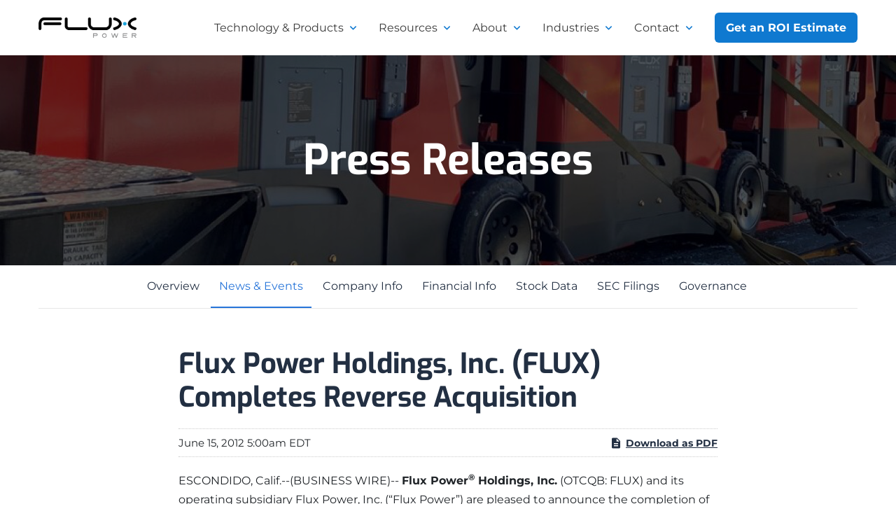

--- FILE ---
content_type: text/html; charset=UTF-8
request_url: https://ir.fluxpower.com/news-events/press-releases/detail/87/flux-power-holdings-inc-flux-completes-reverse
body_size: 18947
content:
<!DOCTYPE html>
<html lang="en">
    <head>
        <meta http-equiv="x-ua-compatible" content="ie=edge">
        <meta charset="utf-8">
                        <link rel="alternate" type="application/rss+xml" title="Flux Power Holdings, Inc. - Recent News" href="https://ir.fluxpower.com/news-events/press-releases/rss" />
                
        <title>Flux Power Holdings, Inc. (FLUX) Completes Reverse Acquisition : Flux Power Holdings, Inc. (FLUX)</title>
        
        <link rel="canonical" href="https://ir.fluxpower.com/news-events/press-releases/detail/87/flux-power-holdings-inc-flux-completes-reverse">
<meta property="og:url" content="https://ir.fluxpower.com/news-events/press-releases/detail/87/flux-power-holdings-inc-flux-completes-reverse">


<meta property="og:site_name" content="Flux Power Holdings, Inc.">
<meta property="og:title" content="Flux Power Holdings, Inc. (FLUX) Completes Reverse Acquisition">
<meta property="og:type" content="website">

<meta property="og:image" content="https://d1io3yog0oux5.cloudfront.net/_2ceaeb384df912f1339473934bf05fcd/fluxpower/db/2233/20221/social_image_resized.jpg">
<meta name="twitter:card" content="summary_large_image">

<meta property="og:description" content="
    ESCONDIDO, Calif.--(BUSINESS WIRE)--
      Flux Power® Holdings, Inc. (OTCQB: FLUX)
      and its operating subsidiary Flux Power, Inc.…...">
<meta name="description" content="
    ESCONDIDO, Calif.--(BUSINESS WIRE)--
      Flux Power® Holdings, Inc. (OTCQB: FLUX)
      and its operating subsidiary Flux Power, Inc.…...">



<script type="application/ld+json">
	{"@context":"http:\/\/schema.org","@type":"Corporation","name":"Flux Power Holdings, Inc.","address":{"@type":"PostalAddress","streetAddress":"2685 S. Melrose Drive ","addressLocality":"Vista, CA","postalCode":"92081","addressCountry":""},"legalName":"Flux Power Holdings, Inc.","description":"Flux Power designs, manufactures, and sells advanced lithium-ion energy storage solutions for a range of industrial and commercial sectors including material handling, airport ground support equipment (GSE), and stationary energy storage. Flux Power\u2019s lithium-ion battery packs, including the proprietary battery management system (BMS) and telemetry, provide customers with a better performing, lower cost of ownership, and more environmentally friendly alternative, in many instances, to traditional lead acid and propane-based solutions. Lithium-ion battery packs reduce CO2 emissions and help improve sustainability and ESG metrics for fleets.","tickerSymbol":": FLUX","url":"https:\/\/ir.fluxpower.com","logo":"https:\/\/d1io3yog0oux5.cloudfront.net\/_2ceaeb384df912f1339473934bf05fcd\/fluxpower\/logo.png","image":"https:\/\/d1io3yog0oux5.cloudfront.net\/_2ceaeb384df912f1339473934bf05fcd\/fluxpower\/db\/2233\/20221\/social_image_resized.jpg","sameAs":[]}</script>        <meta name="viewport" content="initial-scale=1.0, width=device-width">
        
                <link rel="preconnect" href="https://d1io3yog0oux5.cloudfront.net">
        <link rel="preconnect" href="https://qmod.quotemedia.com">
        
                <link rel="shortcut icon" href="https://d1io3yog0oux5.cloudfront.net/_2ceaeb384df912f1339473934bf05fcd/fluxpower/files/theme/images/favicons/favicon.ico">
        <link rel="apple-touch-icon" sizes="180x180" href="https://d1io3yog0oux5.cloudfront.net/_2ceaeb384df912f1339473934bf05fcd/fluxpower/files/theme/images/favicons/apple-touch-icon.png">
        <link rel="icon" type="image/png" href="https://d1io3yog0oux5.cloudfront.net/_2ceaeb384df912f1339473934bf05fcd/fluxpower/files/theme/images/favicons/favicon-32x32.png" sizes="32x32">
        <link rel="icon" type="image/png" href="https://d1io3yog0oux5.cloudfront.net/_2ceaeb384df912f1339473934bf05fcd/fluxpower/files/theme/images/favicons/favicon-16x16.png" sizes="16x16">
        <link rel="manifest" href="https://d1io3yog0oux5.cloudfront.net/_2ceaeb384df912f1339473934bf05fcd/fluxpower/files/theme/images/favicons/manifest.json">
        <link rel="mask-icon" href="https://d1io3yog0oux5.cloudfront.net/_2ceaeb384df912f1339473934bf05fcd/fluxpower/files/theme/images/favicons/safari-pinned-tab.svg">
        <meta name="theme-color" content="#ffffff">  
        
        	<script src="https://d1io3yog0oux5.cloudfront.net/_2ceaeb384df912f1339473934bf05fcd/fluxpower/files/theme/site-files/20241211/www.fluxpower.com/hs/hsstatic/jquery-libs/static-1.4/jquery/jquery-1.11.2.js"></script>
	<script>hsjQuery = window['jQuery'];</script>
	<style>
a.cta_button{-moz-box-sizing:content-box !important;-webkit-box-sizing:content-box !important;box-sizing:content-box !important;vertical-align:middle}.hs-breadcrumb-menu{list-style-type:none;margin:0px 0px 0px 0px;padding:0px 0px 0px 0px}.hs-breadcrumb-menu-item{float:left;padding:10px 0px 10px 10px}.hs-breadcrumb-menu-divider:before{content:'›';padding-left:10px}.hs-featured-image-link{border:0}.hs-featured-image{float:right;margin:0 0 20px 20px;max-width:50%}@media (max-width: 568px){.hs-featured-image{float:none;margin:0;width:100%;max-width:100%}}.hs-screen-reader-text{clip:rect(1px, 1px, 1px, 1px);height:1px;overflow:hidden;position:absolute !important;width:1px}
	</style>
	<link rel="stylesheet" href="https://d1io3yog0oux5.cloudfront.net/_2ceaeb384df912f1339473934bf05fcd/fluxpower/files/theme/site-files/20241211/www.fluxpower.com/hubfs/Flux_Power_Themes_2018/JS%20And%20CSS/slick.min.css">
	<link rel="stylesheet" href="https://d1io3yog0oux5.cloudfront.net/_2ceaeb384df912f1339473934bf05fcd/fluxpower/files/theme/site-files/20241211/www.fluxpower.com/hs-fs/hub/4219228/hub_generated/module_assets/182508252836/1732210797907/module_182508252836_Menu_Blurb_Module_2024.min.css">
	<link rel="stylesheet" href="https://d1io3yog0oux5.cloudfront.net/_2ceaeb384df912f1339473934bf05fcd/fluxpower/files/theme/site-files/20241211/www.fluxpower.com/hs-fs/hub/4219228/hub_generated/module_assets/182117845579/1732639302764/module_182117845579_Banner_Block_2024.min.css">
	<link rel="stylesheet" href="https://d1io3yog0oux5.cloudfront.net/_2ceaeb384df912f1339473934bf05fcd/fluxpower/files/theme/site-files/20241211/www.fluxpower.com/hs-fs/hub/4219228/hub_generated/module_assets/182119840557/1732295040638/module_182119840557_Icon_Image_Block_2024.min.css">
	<link rel="stylesheet" href="https://d1io3yog0oux5.cloudfront.net/_2ceaeb384df912f1339473934bf05fcd/fluxpower/files/theme/site-files/20241211/www.fluxpower.com/hs-fs/hub/4219228/hub_generated/module_assets/182115579438/1732232119842/module_182115579438_Flux_Tabber_Module_2024.min.css">
	<link rel="stylesheet" href="https://d1io3yog0oux5.cloudfront.net/_2ceaeb384df912f1339473934bf05fcd/fluxpower/files/theme/site-files/20241211/www.fluxpower.com/hs-fs/hub/4219228/hub_generated/module_assets/1732299897687/module_182152496969_Clients_Testimonial_2024.css">
	<link rel="stylesheet" href="https://d1io3yog0oux5.cloudfront.net/_2ceaeb384df912f1339473934bf05fcd/fluxpower/files/theme/site-files/20241211/cdn2.hubspot.net/hub/-1/hub_generated/module_assets/-35056501883/1733433553397/module_-35056501883_Video.min.css">
	<style>
	#oembed_container-module_162644544219195 .oembed_custom-thumbnail_icon svg {
		fill: #30415c;
	}
	</style>
	<link rel="stylesheet" href="https://d1io3yog0oux5.cloudfront.net/_2ceaeb384df912f1339473934bf05fcd/fluxpower/files/theme/site-files/20241211/www.fluxpower.com/hs-fs/hub/4219228/hub_generated/module_assets/6093800463/1628736360122/module_6093800463_Flux_Power_-_Home_-_Recent_Post_Code.min.css">
	<link rel="stylesheet" href="https://d1io3yog0oux5.cloudfront.net/_2ceaeb384df912f1339473934bf05fcd/fluxpower/files/theme/site-files/20241211/www.fluxpower.com/hs-fs/hub/4219228/hub_generated/module_assets/182162966151/1732299280975/module_182162966151_FAQ_Module.min.css">
	<link rel="stylesheet" href="https://d1io3yog0oux5.cloudfront.net/_2ceaeb384df912f1339473934bf05fcd/fluxpower/files/theme/site-files/20241211/www.fluxpower.com/hs-fs/hub/4219228/hub_generated/module_assets/52849424183/1730762033772/module_52849424183_Global_Subscribe_Form_Module_copy.min.css">
	<!-- Editor Styles -->
	<style id="hs_editor_style" type="text/css">
	#hs_cos_wrapper_module_169949934169475  { display: block !important; margin-top: 0px !important; padding-bottom: 0px !important; padding-left: 0px !important; padding-right: 0px !important; padding-top: 0px !important }
	#hs_cos_wrapper_widget_152368326700 .hs-menu-wrapper > ul  { display: block !important; margin-bottom: 0px !important; padding-bottom: 0px !important; padding-left: 0px !important; padding-right: 0px !important; padding-top: 0px !important }
	#hs_cos_wrapper_module_1626412298139465  { display: block !important; padding-bottom: 0px !important }
	#hs_cos_wrapper_module_180170711 li.hs-menu-item a  { font-weight: bold !important }
	#hs_cos_wrapper_module_180170711 li.hs-menu-item a:link  { font-weight: bold !important }
	#hs_cos_wrapper_module_180170711 .hs-menu-wrapper > ul  { font-weight: bold !important }
	#hs_cos_wrapper_module_180170711  p , #hs_cos_wrapper_module_180170711  li , #hs_cos_wrapper_module_180170711  span , #hs_cos_wrapper_module_180170711  label , #hs_cos_wrapper_module_180170711  h1 , #hs_cos_wrapper_module_180170711  h2 , #hs_cos_wrapper_module_180170711  h3 , #hs_cos_wrapper_module_180170711  h4 , #hs_cos_wrapper_module_180170711  h5 , #hs_cos_wrapper_module_180170711  h6  { font-weight: bold !important }
	#hs_cos_wrapper_module_1626452893427376  { display: block !important; margin-bottom: 0px !important; padding-bottom: 0px !important; padding-left: 0px !important; padding-right: 0px !important; padding-top: 0px !important }
	</style>
	<script type="text/javascript">
		window.__lo_site_id = 208050;
		(function() {
		var wa = document.createElement('script'); wa.type = 'text/javascript'; wa.async = true;
		wa.src = 'https://d10lpsik1i8c69.cloudfront.net/w.js';
		var s = document.getElementsByTagName('script')[0]; s.parentNode.insertBefore(wa, s);
	  })();
	</script>
	<script type="text/javascript">__sgConfig = { c: '001-5865339d-35de-4a73-818c-eaa96e11af34', siteid: '072-3227f8ab-69b8-4830-a194-6ce08579c19f'}; </script>
	<script src="https://d1io3yog0oux5.cloudfront.net/_2ceaeb384df912f1339473934bf05fcd/fluxpower/files/theme/site-files/20241211/inboxguru-webscript.s3-us-west-2.amazonaws.com/web.js"></script>
	<link rel="stylesheet" href="https://d1io3yog0oux5.cloudfront.net/_2ceaeb384df912f1339473934bf05fcd/fluxpower/files/theme/site-files/20241211/7052064.fs1.hubspotusercontent-na1.net/hub/7052064/hub_generated/template_assets/1733433370547/hubspot/hubspot_default/shared/responsive/layout.min.css">
	<link rel="stylesheet" href="https://d1io3yog0oux5.cloudfront.net/_2ceaeb384df912f1339473934bf05fcd/fluxpower/files/theme/site-files/20241211/www.fluxpower.com/hs-fs/hub/4219228/hub_generated/template_assets/50926063477/1732298744886/Flux_power_2021/Codes/flux_styles_2021.min.css">
	<link href="https://d1io3yog0oux5.cloudfront.net/_2ceaeb384df912f1339473934bf05fcd/fluxpower/files/theme/site-files/20241211/stackpath.bootstrapcdn.com/font-awesome/4.7.0/css/font-awesome.min.css" rel="stylesheet">
	<script src="https://d1io3yog0oux5.cloudfront.net/_2ceaeb384df912f1339473934bf05fcd/fluxpower/files/theme/site-files/20241211/273774.fs1.hubspotusercontent-na1.net/hubfs/273774/mp/act2/js/act21.min.js"></script>
	<link rel="stylesheet" href="https://d1io3yog0oux5.cloudfront.net/_2ceaeb384df912f1339473934bf05fcd/fluxpower/files/theme/site-files/20241211/pro.fontawesome.com/releases/v5.10.0/css/all.css" crossorigin="anonymous">
	<style>
		.testimonial-content h3 {
			display: none;
		}
	</style>
	<script type="text/javascript" src="https://d1io3yog0oux5.cloudfront.net/_2ceaeb384df912f1339473934bf05fcd/fluxpower/files/theme/site-files/20241211/ajax.googleapis.com/ajax/libs/jquery/1/jquery.min.js"></script>    
        
        <!-- Start of HubSpot Embed Code -->
        <script type="text/javascript" id="hs-script-loader" async defer src="//js.hs-scripts.com/4219228.js"></script>
        <!-- End of HubSpot Embed Code -->
            
                        <link href="https://d1io3yog0oux5.cloudfront.net/_2ceaeb384df912f1339473934bf05fcd/fluxpower/files/theme/css/ir.stockpr.css" rel="stylesheet" type="text/css" media="screen" />
                <link rel="stylesheet" href="https://d1io3yog0oux5.cloudfront.net/_2ceaeb384df912f1339473934bf05fcd/fluxpower/files/theme/css/style.css">
                
        <script id="analyticsOptions" type="application/json">
{
    "domain": "ir.fluxpower.com",
    "gaId": "UA-47566602-1"}
</script>
<script id="google-analytics" src="https://d1io3yog0oux5.cloudfront.net/_2ceaeb384df912f1339473934bf05fcd/fluxpower/files/theme/js/aside/google-analytics/_js/all.js" ></script>    </head>    <body class="hs-content-id-6113355539 hs-site-page page pg-107610 page-type-ir-section-ir-news pg-news-events-press-releases ir has-sub-nav">
        <div class="general-wrapper">
            
<div class="header-container-wrapper">
	<div class="header-container container-fluid">
		<div class="row-fluid-wrapper row-depth-1 row-number-1">
			<div class="row-fluid ">
				<div class="span12 widget-span widget-type-global_group " data-widget-type="global_group" data-x="0" data-w="12">
					<div class="" data-global-widget-path="generated_global_groups/50926346257.html">
						<div class="row-fluid-wrapper row-depth-1 row-number-1 ">
							<div class="row-fluid ">
								<div class="span12 widget-span widget-type-cell " data-widget-type="cell" data-x="0" data-w="12">
									<div class="row-fluid-wrapper row-depth-1 row-number-2 ">
										<div class="row-fluid ">
											<div class="span12 widget-span widget-type-custom_widget " data-widget-type="custom_widget" data-x="0" data-w="12">
												<div id="hs_cos_wrapper_module_1732555001874352" class="hs_cos_wrapper hs_cos_wrapper_widget hs_cos_wrapper_type_module" data-hs-cos-general-type="widget" data-hs-cos-type="module">
<style>
#desktop-display{
max-width: 1440px;
padding:0px 40px;
margin-left: auto;
margin-right: auto;
float: none;
}
#desktop-display a{
color:#3b3b3b
}
#desktop-display > .row-fluid-wrapper > .row-fluid{
display:flex;
align-items:center;
}
#desktop-display .mainmenu .hs-menu-wrapper ul{
width:auto;
float:none;
}
#desktop-display .row-fluid .span2:last-child{
margin-left:0px;
}
#desktop-display .row-fluid .span2{
width:auto!important;
}
#desktop-display .row-fluid .span8{
width: auto;
margin-left: auto;
margin-right: 15px;
}
#desktop-display  .hs-menu-wrapper.hs-menu-flow-horizontal>ul{
display:block;
}
#desktop-display .mainmenu .hs-menu-wrapper.hs-menu-flow-horizontal>ul li.hs-item-has-children ul.hs-menu-children-wrapper li a{
padding:10px;
color: #607087;
font-weight: bold;
line-height: 1;
}
#desktop-display .mainmenu .hs-menu-wrapper ul ul{
min-width: max-content;
padding: 20px;
left:calc(-50% + 15px)!important;
background-color:#f3f5f8;
}
#desktop-display .hs-menu-wrapper.hs-menu-flow-horizontal>ul li.hs-item-has-children:after{
position: absolute;
right: 15px;
top: 50%;
transform: translatey(-50%);
width: 11px;
height: 6px;
background-size: contain;
background-repeat: no-repeat;
background-image: url(https://d1io3yog0oux5.cloudfront.net/_2ceaeb384df912f1339473934bf05fcd/fluxpower/files/theme/site-files/20241211/www.fluxpower.com/hubfs/Q3-2024/ArrowIcon.svg);
content: "";
}
.mega-menu-branch {
background-color:#f3f5f8;
}
.mega-menu .row-fluid .container[class*=span]{
padding-left: 30px;
padding-right: 30px;
width: 100%;
max-width: 1360px;
}
#desktop-display .hs-menu-wrapper.hs-menu-flow-horizontal>ul li.hs-item-has-children a{
padding-right:20px;
}
#desktop-display .hs-menu-wrapper.hs-menu-flow-horizontal>ul li a:hover{
border-color:#0c8ce9;
}
#desktop-display .hs-menu-wrapper.hs-menu-flow-horizontal>ul li.hs-menu-depth-1{
padding:0px 15px;
}
#desktop-display .hs-menu-wrapper.hs-menu-flow-horizontal>ul li a{
padding-top: 30px;
padding-left:0px;
padding-right:0px;
padding-bottom:26px;
border-bottom:4px solid transparent;
}
#desktop-dispkay .mainmenu .hs-menu-wrapper>ul>li>a{
padding:10px 15px;
}
#desktop-display .span12 > .row-fluid-wrapper > .row-fluid{
display:flex;
align-items: center;
}
.mega-left{
padding-right:80px;
border-color:#A0BEDD;
}
.mega-right {
margin-left: 80px !important;
width: auto !important;
flex: 1;
}
.mega-menu-header h4{
color: #051034;
font-size: 24px;
font-weight: 700;
line-height: 1.5;
margin-bottom:30px;
}
.mega-right-content h4{
color:#607087;
font-weight:bold;
font-size:16px;
line-height:1.5;
font-family: Montserrat,sans-serif,Arial,Helvetica;
margin-bottom:20px;
}
.mega-right-content ul li a{
font-size:16px;
font-family: Montserrat,sans-serif,Arial,Helvetica;
color:#607087;
}
.mega-right-content ul li{
padding-bottom:20px;
}
.resource-menu .hs-item-has-children .hs-menu-children-wrapper{
left: 0px!important;
opacity: 1!important;
position: relative!important;
visibility: visible!important;
margin-top:20px;
}
.resource-menu ul li ul li a{
width:auto!important;
font-weight:500!important;
}
.resource-menu ul li ul li{
list-style:disc;
margin-left:20px;
margin-bottom:20px;
}
.resource-menu ul li a{
font-size:16px;
font-weight:bold;
color:#607087;
font-family:Montserrat,sans-serif,Arial,Helvetica;
}
.resource-menu ul li{
margin-bottom:20px;
}
.ebook-item{
padding:0px 10px;
}
.ebook-btn a{
font-weight:bold;
text-align: left;
font-family:Montserrat,sans-serif,Arial,Helvetica;
color:#607087;
}
.ebook-item{
text-align:left;
}
.mega-menu-branch.active{
box-shadow:0px 110px 100px rgba(0,0,0,0.5);
}

/* Mobile Menu */
.mobile-menu-header {
background-color:white;
padding:20px;
display: flex;
align-items: center;
justify-content: space-between;
}

.logo {
height: 25px;
}

.request-quote {
background-color: #0f79d0;
color: #ffffff!important;
padding: 12px 16px;
border: none;
border-radius: 6px;
cursor: pointer;
font-size: 16px;
font-weight: bold;
margin-left: auto;
display:block;
}
.request-quote:hover{
background-color: #e3ab59;
}
.quote-button{
display:none;
}

/* Hamburger Menu Toggle */
.menu-toggle {
display: flex;
flex-direction: column;
gap: 5px;
border-radius: 6px;
border: 1px solid rgba(59, 59, 59, 0.20);
padding: 12px;
background: none;
cursor: pointer;
outline: none;
margin-left:20px;
}

/* Hamburger lines */
.menu-toggle span {
display: block;
width: 24px;
height: 3px;
background-color: #0f79d0;
transition: transform 0.3s ease, opacity 0.3s ease;
}

/* Transform to "X" when menu is open */
.menu-toggle.open span:nth-child(1) {
transform: rotate(45deg) translate(6px, 6px);
}

.menu-toggle.open span:nth-child(2) {
opacity: 0;
}

.menu-toggle.open span:nth-child(3) {
transform: rotate(-45deg) translate(5px, -5px);
}

/* Initially hide the mobile menu */
.mobile-menu .menu-list {
min-height:calc(100vh - 85px);
list-style: none;
margin: 0;
padding:20px 40px;
display: none; /* Hidden by default */
}

/* Show menu list when "show" class is added */
.menu-list.show {
display: block;
overflow-y: auto;
max-height:calc(100vh - 85px);
overflow-x:hidden;
}
.menu-list li{
position:relative;
}
.menu-list > li:not(:last-child){
border-bottom:1px solid #A0BEDD;
padding-bottom:20px;
}
.menu-list >  li:not(:first-child){
padding-top:20px;
}
.menu-list li.has-child.active{
padding-top:0px!important;
}
.menu-list a{
position:relative;
color:#607087;
text-decoration:none;
font-size:24px;
}
.menu-list > .has-child > a{
display:block;
}
.backbtn{
background-color:#2F415B;
padding:12px 40px!important;
margin-top: -20px;
width: calc(100% + 80px);
margin-left: -40px;
}
.mobile-menu .backbtn:before{
content: url(https://d1io3yog0oux5.cloudfront.net/_2ceaeb384df912f1339473934bf05fcd/fluxpower/files/theme/site-files/20241211/www.fluxpower.com/hubfs/Q3-2024/ArrowIcon.svg);
position: absolute;
top: 50%;
transform: translateY(-50%) rotate(90deg);
filter: saturate(0%) brightness(300%);
}
.mobile-menu .backbtn a{
padding-left:20px;
color:white;
font-weight:bold;
font-size:12px;
text-transform:uppercase;
}
.mobile-menu .ebooktitle, .mobile-menu .producttitle{
border-top:1px solid #A0BEDD;
}
.sub-menu{
list-style:none;
}
.submenu-container {
display: none;
}
.submenu-container.active {
display: block;
}
.mobile-menu li, .mobile-menu ul{
padding:0px;
}
.mobile-menu p.title{
font-size:20px;
font-family:Exo,sans-serif,Arial,Helvetica;
color:#051034;
}
.mobile-menu p, .mobile-menu .sub-menu .menu-images a, .mobile-menu .sub-menu a span {
font-weight:700;
color:#607087;
}
.mobile-menu .sub-menu a span {
display:block;
margin-bottom:20px;
}
.mobile-menu li.bulletlist{
margin-left: 15px;
list-style: disc;
margin-bottom:20px;
}
.mobile-menu .sub-menu a{
font-size:16px;
}
.mobile-menu .menu-images{
display:flex;
gap:30px;
}
.mobile-menu .menu-images img{
height:161px;
object-fit:cover;
margin-top:20px;
}
.mobile-menu .menu-images span{
margin-top:0px;
}

@media screen and (max-width:1150px){
div#desktop-display, .ebiz-toggle{
display:none!important;
}
.mobile-menu{
top:0;
display:block!important;
width: 100%;
background-color:#f3f5f8;
position: fixed;
z-index: 9999;
}
#mobile-display .header-logo{
width:120px!important;
}
#mobile-display .row-fluid-wrapper .row-fluid > .widget-span{
display:flex;
justify-content:space-between;
align-items:center;
}
#mobile-display .row-fluid-wrapper .row-fluid .row-number-2{
margin-left:auto;
}
#mobile-display .mainmenu ul{
position: absolute;
left: 0px;
z-index: 1;
background: white;
}
li.has-child:after {
content: url(https://d1io3yog0oux5.cloudfront.net/_2ceaeb384df912f1339473934bf05fcd/fluxpower/files/theme/site-files/20241211/www.fluxpower.com/hubfs/Q3-2024/ArrowIcon.svg);
right: 0;
position: absolute;
top: 50%;
transform: translateY(-50%) rotate(-90deg);
}
li.has-child.active:after{
display:none;
}
.mobile-menu .ebooktitle,.mobile-menu .ebooktitle .title, .mobile-menu .producttitle, .mobile-menu .producttitle .title{
margin-top:40px;
}
}
@media all and (max-width:500px){
.mobile-menu .menu-images img, .mega-menu-options{
display:none;
}
.mobile-menu .menu-images{
flex-direction:column;
}
.mobile-menu .menu-images li{
list-style: disc;
margin-left:15px;
}
.mobile-menu .menu-list{
padding:20px;
}
.menu-list a{
font-size:20px;
}
.mobile-menu .menu-images span{
font-weight:500!important;;
margin-bottom:0px!important;
}
}
.mobile-menu .inactive{
display:none!important;
}
.mobile-menu .active{
display:block!important;
}
.no-scroll {
overflow: hidden;
}
@media all and (max-width:475px){
.quote-button{
display: block !important;
width:100%;
}
.quote-button a{
color:white!important;
}
.mobile-menu-header > .request-quote {
display:none;
}
}
</style>
									</div>
								</div>
								<!--end widget-span -->
							</div>
							<!--end row-->
						</div>
						<!--end row-wrapper -->
						<div class="row-fluid-wrapper row-depth-1 row-number-3 ">
							<div class="row-fluid ">
								<div class="span12 widget-span widget-type-custom_widget " data-widget-type="custom_widget" data-x="0" data-w="12">
									<div id="hs_cos_wrapper_module_1732555004172354" class="hs_cos_wrapper hs_cos_wrapper_widget hs_cos_wrapper_type_module" data-hs-cos-general-type="widget" data-hs-cos-type="module">
										<div class="mobile-menu" style="display:none;">
											<div class="mobile-menu-header">
												<a href="https://www.fluxpower.com"><img src="https://d1io3yog0oux5.cloudfront.net/_2ceaeb384df912f1339473934bf05fcd/fluxpower/files/theme/site-files/20241211/4219228.fs1.hubspotusercontent-na1.net/hub/4219228/hubfs/Flux_Power_Logo_Final-No_Registration-2.png" alt=" Flux Power Logo" class="logo"></a>
												<a class="request-quote" href="https://www.fluxpower.com/roi-calculation-request">Get an ROI Estimate</a>
												<button class="menu-toggle">
													<span></span>
													<span></span>
													<span></span>
												</button>
											</div>
											<ul class="menu-list">
												<li class="backbtn inactive"><a href="#">Go Back</a></li>
												<li class="has-child">
													<a href="#">Technology &amp; Products</a>
													<div class="submenu-container">
														<ul class="sub-menu">
															<li><p class="title">Fluxpower Technology</p></li>
															<li>
																<div class="menu-images">
																	<a href="https://www.fluxpower.com/battery-technology">Battery Technology<img src="https://d1io3yog0oux5.cloudfront.net/_2ceaeb384df912f1339473934bf05fcd/fluxpower/files/theme/site-files/20241211/www.fluxpower.com/hubfs/Q3-2024/BatteryTechnology.jpg" alt="Battery Tech"></a>
																	<a href="https://www.fluxpower.com/energy-management-solution">Energy Management Solutions<img src="https://d1io3yog0oux5.cloudfront.net/_2ceaeb384df912f1339473934bf05fcd/fluxpower/files/theme/site-files/20241211/www.fluxpower.com/hubfs/Q3-2024/EnergyManager.jpg" alt="Energy Solutions"></a>
																</div>
															</li>
															<li class="producttitle"><p class="title">Products by Equipment Type</p></li>
															<li class="bulletlist"><a href="https://www.fluxpower.com/product/x-series">Counterbalance Forklifts</a></li>
															<li class="bulletlist"><a href="https://www.fluxpower.com/product/l-series">3-Wheel Forklifts</a></li>
															<li class="bulletlist"><a href="https://www.fluxpower.com/product/m36">Narrow Aisle Forklift</a></li>
															<li class="bulletlist"><a href="https://www.fluxpower.com/product/m24">End Riders and Center Riders</a></li>
															<li class="bulletlist"><a href="https://www.fluxpower.com/product/s8">Walkie Pallet Jacks</a></li>
															<li><a href="https://www.fluxpower.com/application/material-handling"><span>Airport GSE</span></a></li>
															<li class="bulletlist"><a href="https://www.fluxpower.com/product/gse-pack">Pushback Trackros, Belt Loaders, and Luggage Tugs</a></li>
															<li><a href="https://www.fluxpower.com/application/material-handling"><span>Industrial Equipment</span></a></li>
															<li class="bulletlist"><a href="https://www.fluxpower.com/product/c-series">AGVs and AMRs</a></li>
														</ul>
													</div>
												</li>
												<li class="has-child">
													<a href="#">Resources</a>
													<div class="submenu-container">
														<ul class="sub-menu">
															<li><p class="title">Resources</p></li>
															<li><a href="https://www.fluxpower.com/application/material-handling"><span>Articles</span></a></li>
															<li class="bulletlist"><a href="https://www.fluxpower.com/lithium-ion-battery-technology-v2">Intro to Lithium-ion Battery Technology</a></li>
															<li class="bulletlist"><a href="https://www.fluxpower.com/how-to-choose-the-right-forklift-battery">How to Choose the Right Forklift Battery</a></li>
															<li class="bulletlist"><a href="https://www.fluxpower.com/choosing-the-right-forklift-power-source">Power Sources for Different Types of Forklifts</a></li>
															<li><a href="https://www.fluxpower.com/blog"><span>Our Blog</span></a></li>
															<li><a href="https://www.fluxpower.com/lithium-ion-battery-questions"><span>Frequently Asked Questions</span></a></li>
															<li><a href="https://www.fluxpower.com/lithium-ion-battery-resources"><span>Lithium-ion Education</span></a></li>
															<li><a href="https://www.fluxpower.com/demo-battery-program"><span>Join Our Demo Program</span></a></li>
															<li class="ebooktitle"><p class="title">Free eBook Downloads</p></li>
															<li>
																<ul class="menu-images ebooks">
																	<li><a href="https://www.fluxpower.com/battery-technology"><img src="https://d1io3yog0oux5.cloudfront.net/_2ceaeb384df912f1339473934bf05fcd/fluxpower/files/theme/site-files/20241211/www.fluxpower.com/hubfs/Q3-2024/LithiumvsLead.jpg" alt="eBook Cover"><span>Lithium-ion vs Lead Acid Batteries</span></a></li>
																	<li><a href="https://www.fluxpower.com/energy-management-solution"><img src="https://d1io3yog0oux5.cloudfront.net/_2ceaeb384df912f1339473934bf05fcd/fluxpower/files/theme/site-files/20241211/www.fluxpower.com/hubfs/Q3-2024/FutureofAirlines.jpg" alt="eBook Cover"><span>The Future of Airline is Lithium-ion</span></a></li>
																	<li><a href="https://www.fluxpower.com/energy-management-solution"><img src="https://d1io3yog0oux5.cloudfront.net/_2ceaeb384df912f1339473934bf05fcd/fluxpower/files/theme/site-files/20241211/www.fluxpower.com/hubfs/Q3-2024/TurthAboutHydrogen.jpg" alt="eBook Cover"><span>The Truth About Hydrogen Fuel Cells</span></a></li>
																</ul>
															</li>
														</ul>
													</div>
												</li>
												<li class="has-child">
													<a href="#">About</a>
													<div class="submenu-container">
														<ul class="sub-menu">
															<li><p class="title">About</p></li>
															<li><a href="https://www.fluxpower.com/company"><span>Our Company</span></a></li>
															<li><a href="https://www.fluxpower.com/careers"><span>Careers</span></a></li>
															<li><a href="/"><span>Investor Relations</span></a></li>
														</ul>
													</div>
												</li>
												<li class="has-child" role="none">
												    <a href="#" aria-haspopup="true" aria-expanded="false" role="menuitem">Industries</a>
                                                    <div class="submenu-container">
                                                    <ul class="sub-menu">
                                                        <li><p class="title">Industries</p></li>
                                                        <li><a href="https://www.fluxpower.com/industries/lithium-ion-for-food-and-beverage-operations" role="menuitem"><span>Food &amp; Beverage</span></a></li>
                                                        <li><a href="https://www.fluxpower.com/industries/lithium-ion-for-warehouse-and-distribution" role="menuitem"><span>Warehouse &amp; Distribution</span></a></li>
                                                        <li><a href="https://www.fluxpower.com/industries/lithium-ion-for-retail-and-ecommerce" role="menuitem"><span>Retail &amp; E-commerce</span></a></li>
                                                        <li><a href="https://www.fluxpower.com/industries/lithium-ion-for-manufacturing-operations" role="menuitem"><span>Manufacturing</span></a></li>
                                                        <li><a href="https://www.fluxpower.com/industries/lithium-ion-for-automotive-manufacturing" role="menuitem"><span>Automotive</span></a></li>
                                                        <li><a href="https://www.fluxpower.com/industries/lithium-ion-for-pharmaceutical-operations" role="menuitem"><span>Pharmaceuticals</span></a></li>
                                                        <li><a href="https://www.fluxpower.com/industries/lithium-ion-for-airline-operations" role="menuitem"><span>Airline/GSE</span></a></li>
                                                        <li><a href="https://www.fluxpower.com/industries/lithium-ion-for-ports-and-logistics" role="menuitem"><span>Ports &amp; Logistics</span></a></li>
                                                        <li><a href="https://www.fluxpower.com/industries/lithium-ion-for-agriculture" role="menuitem"><span>Agriculture</span></a></li>
                                                   </ul>
                                                   </div>
                                                </li>
												<li class="has-child">
													<a href="#">Contact</a>
													<div class="submenu-container">
														<ul class="sub-menu">
															<li><p class="title">Contact</p></li> 
															<li><a href="https://www.fluxpower.com/support"><span>Product Support</span></a></li>
															<li><a href="https://www.fluxpower.com/contact-flux-power"><span>Contact Us</span></a></li>
														</ul>
													</div>
												</li>
												<li class="quote-button">
													<a class="request-quote" href="https://www.fluxpower.com/roi-calculation-request">Get an ROI Estimate</a>
												</li>
											</ul>
										</div>
<script>
const mobileMenuList = document.querySelector('.menu-list');
const menuToggle = document.querySelector('.menu-toggle');
const backBtn = document.querySelector('.backbtn');
const hasChildLinks = document.querySelectorAll('.has-child > a');

// Toggle the main mobile menu visibility
menuToggle.addEventListener('click', function() {
mobileMenuList.classList.toggle('show');
menuToggle.classList.toggle('open');

// Disable body scrolling when the menu is open
if (mobileMenuList.classList.contains('show')) {
document.body.classList.add('no-scroll');
} else {
document.body.classList.remove('no-scroll');
resetMenu(); // Reset menu to main view and hide back button if the menu is closed
}
});

// Show the submenu and back button when a menu item with children is clicked
hasChildLinks.forEach(link => {
link.addEventListener('click', (e) => {
e.preventDefault();

// Hide all top-level menu items except for the clicked item
const menuItems = document.querySelectorAll('.menu-list > li');
menuItems.forEach(item => {
if (!item.classList.contains('backbtn') && item !== link.parentElement) {
item.classList.add('inactive'); // Hide other main items
}
});

// Remove .active from all .has-child li elements
document.querySelectorAll('.has-child').forEach(item => {
item.classList.remove('active');
});

// Add .active to the parent of the clicked link
link.parentElement.classList.add('active');

// Show the specific submenu and hide the main link
const submenuContainer = link.nextElementSibling;
if (submenuContainer && submenuContainer.classList.contains('submenu-container')) {
submenuContainer.classList.add('active');
link.classList.add('inactive');  // Hide the main link
}
backBtn.classList.remove('inactive'); // Show back button

// Remove bottom border of clicked .has-child item
link.parentElement.style.borderBottom = 'none';
});
});

// Back button functionality
backBtn.addEventListener('click', (e) => {
e.preventDefault();
resetMenu(true); // Pass true to keep the .no-scroll class on body
});

// Function to reset the menu to its initial state
function resetMenu(keepNoScroll = false) {
// Hide all submenu containers
const submenuContainers = document.querySelectorAll('.submenu-container');
submenuContainers.forEach(container => container.classList.remove('active'));

// Show all top-level menu items and hide the back button
const menuItems = document.querySelectorAll('.menu-list > li');
menuItems.forEach(item => {
item.classList.remove('inactive');
item.classList.remove('active'); // Remove .active from all items
});

// Show all main links
hasChildLinks.forEach(link => {
link.classList.remove('inactive');
link.parentElement.style.borderBottom = ''; // Reset bottom border
});

// Hide the back button
backBtn.classList.add('inactive');

// Re-enable body scrolling only if `keepNoScroll` is false
if (!keepNoScroll) {
document.body.classList.remove('no-scroll');
}
}
</script>
									</div>
								</div>
								<!--end widget-span -->
							</div>
							<!--end row-->
						</div>
						<!--end row-wrapper -->
						<div class="row-fluid-wrapper row-depth-1 row-number-4 ">
							<div class="row-fluid ">
								<div id="desktop-display" class="span12 widget-span widget-type-cell " data-widget-type="cell" data-x="0" data-w="12">
									<div class="row-fluid-wrapper row-depth-1 row-number-5 ">
										<div class="row-fluid ">
											<div class="span12 widget-span widget-type-cell " data-widget-type="cell" data-x="0" data-w="12">
												<div class="row-fluid-wrapper row-depth-1 row-number-6 ">
													<div class="row-fluid ">
														<div class="span2 widget-span widget-type-custom_widget " data-widget-type="custom_widget" data-x="0" data-w="2">
															<div id="hs_cos_wrapper_module_169949934169475" class="hs_cos_wrapper hs_cos_wrapper_widget hs_cos_wrapper_type_module widget-type-linked_image" data-hs-cos-general-type="widget" data-hs-cos-type="module">
																<span id="hs_cos_wrapper_module_169949934169475_" class="hs_cos_wrapper hs_cos_wrapper_widget hs_cos_wrapper_type_linked_image" data-hs-cos-general-type="widget" data-hs-cos-type="linked_image"><a href="https://www.fluxpower.com" target="_parent" id="hs-link-module_169949934169475_" style="border-width:0px;border:0px;"><img src="https://d1io3yog0oux5.cloudfront.net/_2ceaeb384df912f1339473934bf05fcd/fluxpower/files/theme/site-files/20241211/www.fluxpower.com/hs-fs/hubfs/Flux_Power_Logo_Final-No_Registration-2.png" class="hs-image-widget " style="width:140px;border-width:0px;border:0px;" width="140" alt="Flux Power Logo Final-No Registration-2" title="Flux Power Logo Final-No Registration-2"></a></span>
															</div>
														</div>
														<!--end widget-span -->
														<div class="span8 widget-span widget-type-custom_widget linked-to-mega-menu-in-header-wrapper mainmenu" data-widget-type="custom_widget" data-x="2" data-w="8">
															<div id="hs_cos_wrapper_module_1626452893427376" class="hs_cos_wrapper hs_cos_wrapper_widget hs_cos_wrapper_type_module widget-type-menu" data-hs-cos-general-type="widget" data-hs-cos-type="module">
																<span id="hs_cos_wrapper_module_1626452893427376_" class="hs_cos_wrapper hs_cos_wrapper_widget hs_cos_wrapper_type_menu" data-hs-cos-general-type="widget" data-hs-cos-type="menu"><div id="hs_menu_wrapper_module_1626452893427376_" class="hs-menu-wrapper active-branch flyouts hs-menu-flow-horizontal" role="navigation" data-sitemap-name="default" data-menu-id="152368326700" aria-label="Navigation Menu">
																	<ul role="menu">
																		<li class="hs-menu-item hs-menu-depth-1 hs-item-has-children" role="none">
																			<a href="javascript:;" aria-haspopup="true" aria-expanded="false" role="menuitem">Technology &amp; Products</a>
																			<ul role="menu" class="hs-menu-children-wrapper">
																				<li class="hs-menu-item hs-menu-depth-2 hs-item-has-children" role="none"><a href="https://www.fluxpower.com/application/industrial-equipment" role="menuitem">Industrial Equipment</a></li>
																			</ul>
																		</li>
																		<li class="hs-menu-item hs-menu-depth-1 hs-item-has-children" role="none">
																			<a href="javascript:;" aria-haspopup="true" aria-expanded="false" role="menuitem">Resources</a>
																			<ul role="menu" class="hs-menu-children-wrapper">
																				<li class="hs-menu-item hs-menu-depth-2" role="none"><a href="https://www.fluxpower.com/blog" role="menuitem">Blog</a></li>
																				<li class="hs-menu-item hs-menu-depth-2" role="none"><a href="https://www.fluxpower.com/how-to-choose-the-right-forklift-battery" role="menuitem">How to Choose the Right Forklift Battery</a></li>
																				<li class="hs-menu-item hs-menu-depth-2" role="none"><a href="https://www.fluxpower.com/choosing-the-right-forklift-power-source" role="menuitem">Choosing the Right Power Source for Different Types of Forklifts</a></li>
																				<li class="hs-menu-item hs-menu-depth-2" role="none"><a href="https://www.fluxpower.com/lithium-ion-battery-resources" role="menuitem">Lithium-ion Battery Resources</a></li>
																				<li class="hs-menu-item hs-menu-depth-2" role="none"><a href="https://www.fluxpower.com/lithium-ion-battery-questions" role="menuitem">Frequently Asked Questions</a></li>
																			</ul>
																		</li>
																		<li class="hs-menu-item hs-menu-depth-1 hs-item-has-children" role="none">
																			<a href="javascript:;" aria-haspopup="true" aria-expanded="false" role="menuitem">About</a>
																			<ul role="menu" class="hs-menu-children-wrapper">
																				<li class="hs-menu-item hs-menu-depth-2" role="none"><a href="https://www.fluxpower.com/company" role="menuitem">Our Company</a></li>
																				<li class="hs-menu-item hs-menu-depth-2" role="none"><a href="https://www.fluxpower.com/careers" role="menuitem">Careers </a></li>
																				<li class="hs-menu-item hs-menu-depth-2" role="none"><a href="/" role="menuitem">Investor Relations</a></li>
																			</ul>
																		</li>
																		<li class="hs-menu-item hs-menu-depth-1 hs-item-has-children" role="none">
												    <a href="javascript:;" aria-haspopup="true" aria-expanded="false" role="menuitem">Industries</a>
                                                    <span class="mobile-toggle"></span>
                                                    <ul role="menu" class="hs-menu-children-wrapper sub-menu">
                                                        <li class="hs-menu-item hs-menu-depth-2" role="none"><a href="https://www.fluxpower.com/industries/lithium-ion-for-food-and-beverage-operations" role="menuitem">Food &amp; Beverage</a></li>
                                                        <li class="hs-menu-item hs-menu-depth-2" role="none"><a href="https://www.fluxpower.com/industries/lithium-ion-for-warehouse-and-distribution" role="menuitem">Warehouse &amp; Distribution</a></li>
                                                        <li class="hs-menu-item hs-menu-depth-2" role="none"><a href="https://www.fluxpower.com/industries/lithium-ion-for-retail-and-ecommerce" role="menuitem">Retail &amp; E-commerce</a></li>
                                                        <li class="hs-menu-item hs-menu-depth-2" role="none"><a href="https://www.fluxpower.com/industries/lithium-ion-for-manufacturing-operations" role="menuitem">Manufacturing</a></li>
                                                        <li class="hs-menu-item hs-menu-depth-2" role="none"><a href="https://www.fluxpower.com/industries/lithium-ion-for-automotive-manufacturing" role="menuitem">Automotive</a></li>
                                                        <li class="hs-menu-item hs-menu-depth-2" role="none"><a href="https://www.fluxpower.com/industries/lithium-ion-for-pharmaceutical-operations" role="menuitem">Pharmaceuticals</a></li>
                                                        <li class="hs-menu-item hs-menu-depth-2" role="none"><a href="https://www.fluxpower.com/industries/lithium-ion-for-airline-operations" role="menuitem">Airline/GSE</a></li>
                                                        <li class="hs-menu-item hs-menu-depth-2" role="none"><a href="https://www.fluxpower.com/industries/lithium-ion-for-ports-and-logistics" role="menuitem">Ports &amp; Logistics</a></li>
                                                        <li class="hs-menu-item hs-menu-depth-2" role="none"><a href="https://www.fluxpower.com/industries/lithium-ion-for-agriculture" role="menuitem">Agriculture</a></li>
                                                   </ul>
                                                </li>
																		<li class="hs-menu-item hs-menu-depth-1 hs-item-has-children" role="none">
																			<a href="javascript:;" aria-haspopup="true" aria-expanded="false" role="menuitem"> Contact</a>
																			<ul role="menu" class="hs-menu-children-wrapper">
																				<li class="hs-menu-item hs-menu-depth-2" role="none"><a href="https://www.fluxpower.com/support" role="menuitem">Product Support</a></li>
																				<li class="hs-menu-item hs-menu-depth-2" role="none"><a href="https://www.fluxpower.com/contact-flux-power" role="menuitem">Contact Flux Power</a></li>
																			</ul>
																		</li>
																	</ul>
																</div></span>
															</div>
														</div>
														<!--end widget-span -->
														<div class="span2 widget-span widget-type-custom_widget " data-widget-type="custom_widget" data-x="10" data-w="2">
															<div id="hs_cos_wrapper_module_1732555148222444" class="hs_cos_wrapper hs_cos_wrapper_widget hs_cos_wrapper_type_module" data-hs-cos-general-type="widget" data-hs-cos-type="module">      <a class="request-quote" href="https://www.fluxpower.com/roi-calculation-request">Get an ROI Estimate</a>
															</div>
														</div>
														<!--end widget-span -->
													</div>
													<!--end row-->
												</div>
												<!--end row-wrapper -->
											</div>
											<!--end widget-span -->
										</div>
										<!--end row-->
									</div>
									<!--end row-wrapper -->
								</div>
								<!--end widget-span -->
							</div>
							<!--end row-->
						</div>
						<!--end row-wrapper -->
						<div class="row-fluid-wrapper row-depth-1 row-number-7 ">
							<div class="row-fluid ">
								<div class="mega-menu-options" data-menu=".linked-to-mega-menu-in-header-wrapper" data-parent-active-class="">
									<div class="span12 widget-span widget-type-cell mega-menu" style="min-height: 0px !important;" data-widget-type="cell" data-x="0" data-w="12">
										<div class="row-fluid-wrapper row-depth-1 row-number-8 ">
											<div class="row-fluid ">
												<div class="span12 widget-span widget-type-cell mega-menu-branch activated-by-1" style="min-height: 0px !important;" data-widget-type="cell" data-x="0" data-w="12">
													<div class="row-fluid-wrapper row-depth-1 row-number-9 ">
														<div class="row-fluid ">
															<div class="span12 widget-span widget-type-cell mega-menu-inner" data-widget-type="cell" data-x="0" data-w="12">
																<div class="row-fluid-wrapper row-depth-2 row-number-1 ">
																	<div class="row-fluid ">
																		<div class="span12 widget-span widget-type-cell container" data-widget-type="cell" data-x="0" data-w="12">
																			<div class="row-fluid-wrapper row-depth-2 row-number-2 ">
																				<div class="row-fluid ">
																					<div class="span12 widget-span widget-type-cell mega-menu-list" data-widget-type="cell" data-x="0" data-w="12">
																						<div class="row-fluid-wrapper row-depth-2 row-number-3 ">
																							<div class="row-fluid ">
																								<div class="span4 widget-span widget-type-cell mega-left" data-widget-type="cell" data-x="0" data-w="4">
																									<div class="row-fluid-wrapper row-depth-3 row-number-1 ">
																										<div class="row-fluid ">
																											<div class="span12 widget-span widget-type-custom_widget mega-menu-header" data-widget-type="custom_widget" data-x="0" data-w="12">
																												<div id="hs_cos_wrapper_module_1626412298139465" class="hs_cos_wrapper hs_cos_wrapper_widget hs_cos_wrapper_type_module widget-type-header" data-hs-cos-general-type="widget" data-hs-cos-type="module">
																													<span id="hs_cos_wrapper_module_1626412298139465_" class="hs_cos_wrapper hs_cos_wrapper_widget hs_cos_wrapper_type_header" data-hs-cos-general-type="widget" data-hs-cos-type="header"><h4>Flux Power Technology</h4></span>
																												</div>
																											</div>
																											<!--end widget-span -->
																										</div>
																										<!--end row-->
																									</div>
																									<!--end row-wrapper -->
																									<div class="row-fluid-wrapper row-depth-3 row-number-2 ">
																										<div class="row-fluid ">
																											<div class="span12 widget-span widget-type-custom_widget " data-widget-type="custom_widget" data-x="0" data-w="12">
																												<div id="hs_cos_wrapper_module_1732555467569521" class="hs_cos_wrapper hs_cos_wrapper_widget hs_cos_wrapper_type_module" data-hs-cos-general-type="widget" data-hs-cos-type="module">
																													<div class="menu-blurb-wrap">
																														<div class="menu-blurb-inner"> 
																															<a href="https://www.fluxpower.com/battery-technology">
																																<div class="menu-blurb-link"> Battery Technology</div>
																																<div class="menu-blurb-item"> 
																																	<div class="menu-blurb-image" style="background-image: url(https://d1io3yog0oux5.cloudfront.net/_2ceaeb384df912f1339473934bf05fcd/fluxpower/files/theme/site-files/20241211/www.fluxpower.com/hubfs/Q3-2024/BatteryTechnology.jpg)"> 
																																		<img src="https://d1io3yog0oux5.cloudfront.net/_2ceaeb384df912f1339473934bf05fcd/fluxpower/files/theme/site-files/20241211/www.fluxpower.com/hubfs/Q3-2024/BatteryTechnology.jpg" alt="BatteryTechnology" loading="lazy" style="max-width: 100%; height: auto;">
																																	</div>
																																</div>
																															</a>
																														</div>
																														<div class="menu-blurb-inner">
																															<a href="https://www.fluxpower.com/energy-management-solution">
																																<div class="menu-blurb-link">Energy Management Solutions</div>
																																<div class="menu-blurb-item"> 
																																	<div class="menu-blurb-image" style="background-image: url(https://d1io3yog0oux5.cloudfront.net/_2ceaeb384df912f1339473934bf05fcd/fluxpower/files/theme/site-files/20241211/www.fluxpower.com/hubfs/Q3-2024/EnergyManager.jpg)"> 
																																		<img src="https://d1io3yog0oux5.cloudfront.net/_2ceaeb384df912f1339473934bf05fcd/fluxpower/files/theme/site-files/20241211/www.fluxpower.com/hubfs/Q3-2024/EnergyManager.jpg" alt="EnergyManager" loading="lazy" style="max-width: 100%; height: auto;">
																																	</div> 
																																</div>
																															</a>
																														</div>
																													</div>
																												</div>
																											</div>
																											<!--end widget-span -->
																										</div>
																										<!--end row-->
																									</div>
																									<!--end row-wrapper -->
																								</div>
																								<!--end widget-span -->
																								<div class="span8 widget-span widget-type-cell mega-right" data-widget-type="cell" data-x="4" data-w="8">
																									<div class="row-fluid-wrapper row-depth-3 row-number-3 ">
																										<div class="row-fluid ">
																											<div class="span12 widget-span widget-type-custom_widget mega-menu-header" data-widget-type="custom_widget" data-x="0" data-w="12">
																												<div id="hs_cos_wrapper_module_16264155401501623" class="hs_cos_wrapper hs_cos_wrapper_widget hs_cos_wrapper_type_module widget-type-header" data-hs-cos-general-type="widget" data-hs-cos-type="module">
																													<span id="hs_cos_wrapper_module_16264155401501623_" class="hs_cos_wrapper hs_cos_wrapper_widget hs_cos_wrapper_type_header" data-hs-cos-general-type="widget" data-hs-cos-type="header"><h4>Products by Equipment Type</h4></span>
																												</div>
																											</div>
																											<!--end widget-span -->
																										</div>
																										<!--end row-->
																									</div>
																									<!--end row-wrapper -->
																									<div class="row-fluid-wrapper row-depth-3 row-number-4 ">
																										<div class="row-fluid ">
																											<div class="span6 widget-span widget-type-custom_widget mega-right-content" data-widget-type="custom_widget" data-x="0" data-w="6">
																												<div id="hs_cos_wrapper_module_16264156266721726" class="hs_cos_wrapper hs_cos_wrapper_widget hs_cos_wrapper_type_module widget-type-rich_text" data-hs-cos-general-type="widget" data-hs-cos-type="module"><span id="hs_cos_wrapper_module_16264156266721726_" class="hs_cos_wrapper hs_cos_wrapper_widget hs_cos_wrapper_type_rich_text" data-hs-cos-general-type="widget" data-hs-cos-type="rich_text"><h4><a href="https://www.fluxpower.com/application/material-handling" rel="noopener">Material Handling</a></h4>
																													<ul>
																														<li><a href="https://www.fluxpower.com/product/x-series" rel="noopener">Counterbalance Forklifts</a></li>
																														<li><a href="https://www.fluxpower.com/product/l-series" rel="noopener">3-Wheel Forklifts</a></li>
																														<li><a href="https://www.fluxpower.com/product/m36" rel="noopener">Narrow Aisle Forklift</a></li>
																														<li><a href="https://www.fluxpower.com/product/m24" rel="noopener">End Riders | Center Riders</a></li>
																														<li><a href="https://www.fluxpower.com/product/s8" rel="noopener">Walkie Pallet Jacks</a></li>
																													</ul>
																													<p> </p></span></div>
																												</div>
																												<!--end widget-span -->
																												<div class="span6 widget-span widget-type-custom_widget mega-right-content" data-widget-type="custom_widget" data-x="6" data-w="6">
																													<div id="hs_cos_wrapper_module_16264156729441763" class="hs_cos_wrapper hs_cos_wrapper_widget hs_cos_wrapper_type_module widget-type-rich_text" data-hs-cos-general-type="widget" data-hs-cos-type="module"><span id="hs_cos_wrapper_module_16264156729441763_" class="hs_cos_wrapper hs_cos_wrapper_widget hs_cos_wrapper_type_rich_text" data-hs-cos-general-type="widget" data-hs-cos-type="rich_text"><h4><a href="https://www.fluxpower.com/application/airport-gse" rel="noopener">Airport GSE</a></h4>
																														<ul>
																															<li><a href="https://www.fluxpower.com/product/gse-pack" rel="noopener">Pushback Tractors, Belt Loaders, and Luggage Tugs</a></li>
																														</ul>
																														<h4><a href="https://www.fluxpower.com/application/industrial-equipment" rel="noopener">Industrial Equipment</a></h4>
																														<ul>
																															<li><a href="https://www.fluxpower.com/product/c-series" rel="noopener">AGVs and AMRs</a></li>
																														</ul></span></div>
																													</div>
																													<!--end widget-span -->
																												</div>
																												<!--end row-->
																											</div>
																											<!--end row-wrapper -->
																										</div>
																										<!--end widget-span -->
																									</div>
																									<!--end row-->
																								</div>
																								<!--end row-wrapper -->
																							</div>
																							<!--end widget-span -->
																						</div>
																						<!--end row-->
																					</div>
																					<!--end row-wrapper -->
																				</div>
																				<!--end widget-span -->
																			</div>
																			<!--end row-->
																		</div>
																		<!--end row-wrapper -->
																	</div>
																	<!--end widget-span -->
																</div>
																<!--end row-->
															</div>
															<!--end row-wrapper -->
														</div>
														<!--end widget-span -->
													</div>
													<!--end row-->
												</div>
												<!--end row-wrapper -->
												<div class="row-fluid-wrapper row-depth-1 row-number-1 ">
													<div class="row-fluid ">
														<div class="span12 widget-span widget-type-cell mega-menu-branch activated-by-2" style="min-height: 0px !important;" data-widget-type="cell" data-x="0" data-w="12">
															<div class="row-fluid-wrapper row-depth-1 row-number-2 ">
																<div class="row-fluid ">
																	<div class="span12 widget-span widget-type-cell mega-menu-inner" data-widget-type="cell" data-x="0" data-w="12">
																		<div class="row-fluid-wrapper row-depth-2 row-number-1 ">
																			<div class="row-fluid ">
																				<div class="span12 widget-span widget-type-cell container" data-widget-type="cell" data-x="0" data-w="12">
																					<div class="row-fluid-wrapper row-depth-2 row-number-2 ">
																						<div class="row-fluid ">
																							<div class="span12 widget-span widget-type-cell mega-menu-list" data-widget-type="cell" data-x="0" data-w="12">
																								<div class="row-fluid-wrapper row-depth-2 row-number-3 ">
																									<div class="row-fluid ">
																										<div class="span5 widget-span widget-type-cell mega-left" data-widget-type="cell" data-x="0" data-w="5">
																											<div class="row-fluid-wrapper row-depth-3 row-number-1 ">
																												<div class="row-fluid ">
																													<div class="span12 widget-span widget-type-custom_widget mega-menu-header" data-widget-type="custom_widget" data-x="0" data-w="12">
																														<div id="hs_cos_wrapper_module_16264158169721837" class="hs_cos_wrapper hs_cos_wrapper_widget hs_cos_wrapper_type_module widget-type-header" data-hs-cos-general-type="widget" data-hs-cos-type="module">
																															<span id="hs_cos_wrapper_module_16264158169721837_" class="hs_cos_wrapper hs_cos_wrapper_widget hs_cos_wrapper_type_header" data-hs-cos-general-type="widget" data-hs-cos-type="header"><h4>Resources</h4></span>
																														</div>
																													</div>
																													<!--end widget-span -->
																												</div>
																												<!--end row-->
																											</div>
																											<!--end row-wrapper -->
																											<div class="row-fluid-wrapper row-depth-3 row-number-2 ">
																												<div class="row-fluid ">
																													<div class="span12 widget-span widget-type-custom_widget resource-menu" data-widget-type="custom_widget" data-x="0" data-w="12">
																														<div id="hs_cos_wrapper_module_16264159683452012" class="hs_cos_wrapper hs_cos_wrapper_widget hs_cos_wrapper_type_module widget-type-simple_menu" data-hs-cos-general-type="widget" data-hs-cos-type="module"><span id="hs_cos_wrapper_module_16264159683452012_" class="hs_cos_wrapper hs_cos_wrapper_widget hs_cos_wrapper_type_simple_menu" data-hs-cos-general-type="widget" data-hs-cos-type="simple_menu"><div id="hs_menu_wrapper_module_16264159683452012_" class="hs-menu-wrapper active-branch flyouts hs-menu-flow-vertical" role="navigation" data-sitemap-name="" data-menu-id="" aria-label="Navigation Menu">
																															<ul role="menu">
																																<li class="hs-menu-item hs-menu-depth-1 hs-item-has-children" role="none">
																																	<a href="https://www.fluxpower.com/lithium-ion-battery-technology-v2" aria-haspopup="true" aria-expanded="false" role="menuitem" target="_self">Articles
																																		<ul></ul></a>
																																		<ul role="menu" class="hs-menu-children-wrapper">
																																			<li class="hs-menu-item hs-menu-depth-2" role="none"><a href="https://www.fluxpower.com/lithium-ion-battery-technology-v2" role="menuitem" target="_self">Intro to Lithium-ion Battery Technology</a></li>
																																			<li class="hs-menu-item hs-menu-depth-2" role="none"><a href="https://www.fluxpower.com/how-to-choose-the-right-forklift-battery" role="menuitem" target="_self">How to Choose the Right Forklift Battery</a></li>
																																			<li class="hs-menu-item hs-menu-depth-2" role="none"><a href="https://www.fluxpower.com/choosing-the-right-forklift-power-source" role="menuitem" target="_self">Power Sources for Different Types of Forklifts</a></li>
																																		</ul>
																																	</li>
																																	<li class="hs-menu-item hs-menu-depth-1" role="none"><a href="https://www.fluxpower.com/blog" role="menuitem" target="_self">Blog</a></li>
																																	<li class="hs-menu-item hs-menu-depth-1" role="none"><a href="https://www.fluxpower.com/lithium-ion-battery-questions" role="menuitem" target="_self">Frequently Asked Questions</a></li>
																																	<li class="hs-menu-item hs-menu-depth-1" role="none"><a href="https://www.fluxpower.com/demo-battery-program" role="menuitem" target="_self">Demo Program</a></li>
																																</ul>
																															</div></span></div>
																														</div>
																														<!--end widget-span -->
																													</div>
																													<!--end row-->
																												</div>
																												<!--end row-wrapper -->
																											</div>
																											<!--end widget-span -->
																											<div class="span7 widget-span widget-type-cell mega-right" data-widget-type="cell" data-x="5" data-w="7">
																												<div class="row-fluid-wrapper row-depth-3 row-number-3 ">
																													<div class="row-fluid ">
																														<div class="span12 widget-span widget-type-custom_widget mega-menu-header" data-widget-type="custom_widget" data-x="0" data-w="12">
																															<div id="hs_cos_wrapper_module_1732555963402576" class="hs_cos_wrapper hs_cos_wrapper_widget hs_cos_wrapper_type_module widget-type-rich_text" data-hs-cos-general-type="widget" data-hs-cos-type="module"><span id="hs_cos_wrapper_module_1732555963402576_" class="hs_cos_wrapper hs_cos_wrapper_widget hs_cos_wrapper_type_rich_text" data-hs-cos-general-type="widget" data-hs-cos-type="rich_text"><h4>Free eBook Downloads</h4></span></div>
																														</div>
																														<!--end widget-span -->
																													</div>
																													<!--end row-->
																												</div>
																												<!--end row-wrapper -->
																												<div class="row-fluid-wrapper row-depth-3 row-number-4 ">
																													<div class="row-fluid ">
																														<div class="span4 widget-span widget-type-cell ebook-item" data-widget-type="cell" data-x="0" data-w="4">
																															<div class="row-fluid-wrapper row-depth-3 row-number-5 ">
																																<div class="row-fluid ">
																																	<div class="span12 widget-span widget-type-custom_widget ebook-image" data-widget-type="custom_widget" data-x="0" data-w="12">
																																		<div id="hs_cos_wrapper_module_16264161161022197" class="hs_cos_wrapper hs_cos_wrapper_widget hs_cos_wrapper_type_module widget-type-linked_image" data-hs-cos-general-type="widget" data-hs-cos-type="module">
																																			<span id="hs_cos_wrapper_module_16264161161022197_" class="hs_cos_wrapper hs_cos_wrapper_widget hs_cos_wrapper_type_linked_image" data-hs-cos-general-type="widget" data-hs-cos-type="linked_image"><a href="https://www.fluxpower.com/lithium-vs-lead-acid-batteries-ebook" target="_blank" id="hs-link-module_16264161161022197_" rel="noopener" style="border-width:0px;border:0px;"><img src="https://d1io3yog0oux5.cloudfront.net/_2ceaeb384df912f1339473934bf05fcd/fluxpower/files/theme/site-files/20241211/www.fluxpower.com/hs-fs/hubfs/Q3-2024/LithiumvsLead.jpg" class="hs-image-widget " width="315" height="401" alt="LithiumvsLead" title="LithiumvsLead"></a></span>
																																		</div>
																																	</div>
																																	<!--end widget-span -->
																																</div>
																																<!--end row-->
																															</div>
																															<!--end row-wrapper -->
																															<div class="row-fluid-wrapper row-depth-3 row-number-6 ">
																																<div class="row-fluid ">
																																	<div class="span12 widget-span widget-type-custom_widget ebook-btn" data-widget-type="custom_widget" data-x="0" data-w="12">
																																		<div id="hs_cos_wrapper_module_16264160888372139" class="hs_cos_wrapper hs_cos_wrapper_widget hs_cos_wrapper_type_module" data-hs-cos-general-type="widget" data-hs-cos-type="module">
																																			<a class="hs-button " href="https://www.fluxpower.com/lithium-vs-lead-acid-batteries-ebook" id="hs-button_module_16264160888372139" rel="">
																																				Lithium-ion vs Lead Acid Batteries
																																			</a>
																																		</div>
																																	</div>
																																	<!--end widget-span -->
																																</div>
																																<!--end row-->
																															</div>
																															<!--end row-wrapper -->
																														</div>
																														<!--end widget-span -->
																														<div class="span4 widget-span widget-type-cell ebook-item" data-widget-type="cell" data-x="4" data-w="4">
																															<div class="row-fluid-wrapper row-depth-3 row-number-7 ">
																																<div class="row-fluid ">
																																	<div class="span12 widget-span widget-type-custom_widget ebook-image" data-widget-type="custom_widget" data-x="0" data-w="12">
																																		<div id="hs_cos_wrapper_module_16264163292232352" class="hs_cos_wrapper hs_cos_wrapper_widget hs_cos_wrapper_type_module widget-type-linked_image" data-hs-cos-general-type="widget" data-hs-cos-type="module">
																																			<span id="hs_cos_wrapper_module_16264163292232352_" class="hs_cos_wrapper hs_cos_wrapper_widget hs_cos_wrapper_type_linked_image" data-hs-cos-general-type="widget" data-hs-cos-type="linked_image"><a href="https://www.fluxpower.com/ground-support-equipment-ebook" target="_parent" id="hs-link-module_16264163292232352_" style="border-width:0px;border:0px;"><img src="https://d1io3yog0oux5.cloudfront.net/_2ceaeb384df912f1339473934bf05fcd/fluxpower/files/theme/site-files/20241211/www.fluxpower.com/hs-fs/hubfs/Q3-2024/FutureofAirlines.jpg" class="hs-image-widget " width="315" height="401" alt="FutureofAirlines" title="FutureofAirlines"></a></span>
																																		</div>
																																	</div>
																																	<!--end widget-span -->
																																</div>
																																<!--end row-->
																															</div>
																															<!--end row-wrapper -->
																															<div class="row-fluid-wrapper row-depth-3 row-number-8 ">
																																<div class="row-fluid ">
																																	<div class="span12 widget-span widget-type-custom_widget ebook-btn" data-widget-type="custom_widget" data-x="0" data-w="12">
																																		<div id="hs_cos_wrapper_module_16264163292232353" class="hs_cos_wrapper hs_cos_wrapper_widget hs_cos_wrapper_type_module" data-hs-cos-general-type="widget" data-hs-cos-type="module">
																																			<a class="hs-button " href="https://www.fluxpower.com/ground-support-equipment-ebook" id="hs-button_module_16264163292232353" rel="">
																																				The Future of Airlines is Lithium-ion
																																			</a>
																																		</div>
																																	</div>
																																	<!--end widget-span -->
																																</div>
																																<!--end row-->
																															</div>
																															<!--end row-wrapper -->
																														</div>
																														<!--end widget-span -->
																														<div class="span4 widget-span widget-type-cell ebook-item" data-widget-type="cell" data-x="8" data-w="4">
																															<div class="row-fluid-wrapper row-depth-3 row-number-9 ">
																																<div class="row-fluid ">
																																	<div class="span12 widget-span widget-type-custom_widget ebook-image" data-widget-type="custom_widget" data-x="0" data-w="12">
																																		<div id="hs_cos_wrapper_module_1715709581700173" class="hs_cos_wrapper hs_cos_wrapper_widget hs_cos_wrapper_type_module widget-type-linked_image" data-hs-cos-general-type="widget" data-hs-cos-type="module">
																																			<span id="hs_cos_wrapper_module_1715709581700173_" class="hs_cos_wrapper hs_cos_wrapper_widget hs_cos_wrapper_type_linked_image" data-hs-cos-general-type="widget" data-hs-cos-type="linked_image"><a href="https://www.fluxpower.com/lithium-ion-vs-hydrogen-fuel-cell-ebook?hsCtaTracking=8eb7dea2-02ab-4972-9b25-b1e98c32e560%7C892835a7-5a90-42b6-9e6a-67963a6af338" target="_parent" id="hs-link-module_1715709581700173_" style="border-width:0px;border:0px;"><img src="https://d1io3yog0oux5.cloudfront.net/_2ceaeb384df912f1339473934bf05fcd/fluxpower/files/theme/site-files/20241211/www.fluxpower.com/hs-fs/hubfs/Q3-2024/TurthAboutHydrogen.jpg" class="hs-image-widget " width="315" height="401" alt="TurthAboutHydrogen" title="TurthAboutHydrogen"></a></span>
																																		</div>
																																	</div>
																																	<!--end widget-span -->
																																</div>
																																<!--end row-->
																															</div>
																															<!--end row-wrapper -->
																															<div class="row-fluid-wrapper row-depth-3 row-number-10 ">
																																<div class="row-fluid ">
																																	<div class="span12 widget-span widget-type-custom_widget ebook-btn" data-widget-type="custom_widget" data-x="0" data-w="12">
																																		<div id="hs_cos_wrapper_module_1715709581700174" class="hs_cos_wrapper hs_cos_wrapper_widget hs_cos_wrapper_type_module" data-hs-cos-general-type="widget" data-hs-cos-type="module">
																																			<a class="hs-button " href="https://www.fluxpower.com/lithium-ion-vs-hydrogen-fuel-cell-ebook?hsCtaTracking=8eb7dea2-02ab-4972-9b25-b1e98c32e560%7C892835a7-5a90-42b6-9e6a-67963a6af338" id="hs-button_module_1715709581700174" rel="">
																																				The Truth About Hydrogen Fuel Cells 
																																			</a>
																																		</div>
																																	</div>
																																	<!--end widget-span -->
																																</div>
																																<!--end row-->
																															</div>
																															<!--end row-wrapper -->
																														</div>
																														<!--end widget-span -->
																													</div>
																													<!--end row-->
																												</div>
																												<!--end row-wrapper -->
																											</div>
																											<!--end widget-span -->
																										</div>
																										<!--end row-->
																									</div>
																									<!--end row-wrapper -->
																								</div>
																								<!--end widget-span -->
																							</div>
																							<!--end row-->
																						</div>
																						<!--end row-wrapper -->
																					</div>
																					<!--end widget-span -->
																				</div>
																				<!--end row-->
																			</div>
																			<!--end row-wrapper -->
																		</div>
																		<!--end widget-span -->
																	</div>
																	<!--end row-->
																</div>
																<!--end row-wrapper -->
															</div>
															<!--end widget-span -->
														</div>
														<!--end row-->
													</div>
													<!--end row-wrapper -->
												</div>
												<!--end widget-span -->
											</div>
										</div>
										<!--end row-->
									</div>
									<!--end row-wrapper -->
								</div>
								<!--end widget-span -->
							</div>
							<!--end row-->
						</div>
						<!--end row-wrapper -->
					</div>
				</div>
				<!--end widget-span -->
			</div>
			<!--end row-->
		</div>
		<!--end row-wrapper -->
	</div>
	<!--end header -->
</div>
<!--end header wrapper -->

<div class="eq-container">
    
</div>            <div id="eq-container" class="eq-container">
                <header class="page-banner overlay dark" style="background: url(https://d1io3yog0oux5.cloudfront.net/_2ceaeb384df912f1339473934bf05fcd/fluxpower/db/2272/20503/image_resized.jpg);background-position: 50% 50%;background-repeat: no-repeat;background-size: cover;background-color: #333;">
    	<div class="container">
	    <div class="row justify-content-center">
	        <div class="col-lg-10">
                <h1>Press Releases</h1>
            </div>
            <div class="col-lg-8 col-md-10">
                                    	    </div>
        </div>
    </div>
    </header>                <nav id="sectionNav" class="sub-navigation-wrapper" aria-label="Investors Section">
    <div class="sub-navigation">
    	<div class="container">
            <a class="visible-xs visible-sm mobile-sub-nav-trigger collapsed" data-toggle="collapse" data-target="#sub-navigation">
                <div class="trigger-container">
            		<div class="meat"></div>
              		<div class="meat"></div>
              		<div class="meat"></div>
              	</div>
            	Investors            </a>
            <div class="collapse sb-nav clearfix"  id="sub-navigation">
                <h3>Investors</h3>
                <ul>
                                        <li class="">
                        <a href="/"
                            target="_self"
                                                    >Overview</a>
                                            </li>
                	                    <li class="has-children active dropdown">
                        <a href="/news-events"
                            target="_self"
                                                    >News &amp; Events</a>
                                                <ul class="dropdown-menu">
                                                        <li class="">
                                <a href="/news-events"
                                    target="_self"
                                                                    >Overview</a>
                                                            </li>
                                                        <li class="active active-landing">
                                <a href="/news-events/press-releases"
                                    target="_self"
                                                                    >Press Releases</a>
                                                            </li>
                                                        <li class="">
                                <a href="/news-events/ir-calendar"
                                    target="_self"
                                                                    >IR Calendar</a>
                                                            </li>
                                                        <li class="">
                                <a href="/news-events/email-alerts"
                                    target="_self"
                                                                    >Email Alerts</a>
                                                            </li>
                                                    </ul>
                                            </li>
                	                    <li class="has-children dropdown">
                        <a href="/company-information"
                            target="_self"
                                                    >Company Info</a>
                                                <ul class="dropdown-menu">
                                                        <li class="">
                                <a href="/company-information"
                                    target="_self"
                                                                    >Overview</a>
                                                            </li>
                                                        <li class="">
                                <a href="https://www.fluxpower.com/company#management-1"
                                    target="_blank"
                                    rel="noopener"                                >Management Team</a>
                                                            </li>
                                                        <li class="">
                                <a href="/company-information/presentations"
                                    target="_self"
                                                                    >Presentations</a>
                                                            </li>
                                                        <li class="">
                                <a href="/company-information/contacts"
                                    target="_self"
                                                                    >Contacts</a>
                                                            </li>
                                                        <li class="">
                                <a href="/company-information/faq"
                                    target="_self"
                                                                    >FAQ</a>
                                                            </li>
                                                    </ul>
                                            </li>
                	                    <li class="has-children dropdown">
                        <a href="/financial-information"
                            target="_self"
                                                    >Financial Info</a>
                                                <ul class="dropdown-menu">
                                                        <li class="">
                                <a href="/financial-information"
                                    target="_self"
                                                                    >Overview</a>
                                                            </li>
                                                        <li class="">
                                <a href="/financial-information/financial-results"
                                    target="_self"
                                                                    >Financial Results</a>
                                                            </li>
                                                        <li class="">
                                <a href="/financial-information/income-statement"
                                    target="_self"
                                                                    >Income Statement</a>
                                                            </li>
                                                        <li class="">
                                <a href="/financial-information/balance-sheet"
                                    target="_self"
                                                                    >Balance Sheet</a>
                                                            </li>
                                                        <li class="">
                                <a href="/financial-information/cash-flow"
                                    target="_self"
                                                                    >Cash Flow</a>
                                                            </li>
                                                    </ul>
                                            </li>
                	                    <li class="has-children dropdown">
                        <a href="/stock-data"
                            target="_self"
                                                    >Stock Data</a>
                                                <ul class="dropdown-menu">
                                                        <li class="">
                                <a href="/stock-data/quote"
                                    target="_self"
                                                                    >Quote</a>
                                                            </li>
                                                        <li class="">
                                <a href="/stock-data/charts"
                                    target="_self"
                                                                    >Charts</a>
                                                            </li>
                                                        <li class="">
                                <a href="/stock-data/historical-data"
                                    target="_self"
                                                                    >Historical Data</a>
                                                            </li>
                                                        <li class="">
                                <a href="/stock-data/analyst-coverage"
                                    target="_self"
                                                                    >Analyst Coverage</a>
                                                            </li>
                                                    </ul>
                                            </li>
                	                    <li class="has-children dropdown">
                        <a href="/sec-filings"
                            target="_self"
                                                    >SEC Filings</a>
                                                <ul class="dropdown-menu">
                                                        <li class="">
                                <a href="/sec-filings"
                                    target="_self"
                                                                    >Overview</a>
                                                            </li>
                                                        <li class="">
                                <a href="/sec-filings/all-sec-filings"
                                    target="_self"
                                                                    >All SEC Filings</a>
                                                            </li>
                                                        <li class="">
                                <a href="/sec-filings/annual-reports"
                                    target="_self"
                                                                    >Annual Reports</a>
                                                            </li>
                                                        <li class="">
                                <a href="/sec-filings/quarterly-reports"
                                    target="_self"
                                                                    >Quarterly Reports</a>
                                                            </li>
                                                        <li class="">
                                <a href="/sec-filings/section-16-filings"
                                    target="_self"
                                                                    >Section 16 Filings</a>
                                                            </li>
                                                    </ul>
                                            </li>
                	                    <li class="has-children dropdown">
                        <a href="/corporate-governance"
                            target="_self"
                                                    >Governance</a>
                                                <ul class="dropdown-menu">
                                                        <li class="">
                                <a href="/corporate-governance"
                                    target="_self"
                                                                    >Overview</a>
                                                            </li>
                                                        <li class="">
                                <a href="/corporate-governance/board-of-directors"
                                    target="_self"
                                                                    >Board of Directors</a>
                                                            </li>
                                                        <li class="">
                                <a href="/corporate-governance/board-committees"
                                    target="_self"
                                                                    >Board Committees</a>
                                                            </li>
                                                        <li class="">
                                <a href="/corporate-governance/governance-documents"
                                    target="_self"
                                                                    >Governance Documents</a>
                                                            </li>
                                                    </ul>
                                            </li>
                	                </ul>
            </div>
        </div>
    </div>
</nav>                
                <div class="container">
                    <div class="row justify-content-center">
                        <div class="col-lg-8">
                                                            <aside id="tertiaryNav">
                                    <nav id="tertiary-navigation">
    <ul>
        <li class="sidebar-title">
            <h3>News &amp; Events</h3>
        </li>
                <li class="">
            <a href="/news-events" target="_self"
                >Overview</a>
            
                    </li>
                <li class="active active-landing">
            <a href="/news-events/press-releases" target="_self"
                >Press Releases</a>
            
                    </li>
                <li class="">
            <a href="/news-events/ir-calendar" target="_self"
                >IR Calendar</a>
            
                    </li>
                <li class="">
            <a href="/news-events/email-alerts" target="_self"
                >Email Alerts</a>
            
                    </li>
            </ul>
</nav>                                </aside>
                                                        <main id="mainContent" class="main-content has-tertiary-nav">
                                    <article class="full-news-article">
        <h1 class="article-heading">Flux Power Holdings, Inc. (FLUX) Completes Reverse Acquisition</h1>
        <div class="related-documents-line hidden-print row justify-content-between align-items-center">  
            <time datetime="2012-06-15T05:00:00" class="date">
                June 15, 2012 5:00am EDT            </time>
            <a href="https://d1io3yog0oux5.cloudfront.net/_2ceaeb384df912f1339473934bf05fcd/fluxpower/news/2012-06-15_Flux_Power_Holdings_Inc_FLUX_Completes_Reverse_87.pdf" class="link" title="PDF: Flux Power Holdings, Inc. (FLUX) Completes Reverse Acquisition" target="_blank" rel="noopener">
                <span class="eqicon-PDF"></span>Download as PDF
            </a>
        </div>
        
        
    	
<p>    ESCONDIDO, Calif.--(BUSINESS WIRE)--
      <b>Flux Power</b><sup><b>®</b></sup><b> Holdings, Inc.</b> (OTCQB: FLUX)
      and its operating subsidiary Flux Power, Inc. (“Flux Power”) are pleased
      to announce the completion of the reverse acquisition of Flux Power
      Holdings, Inc. (formerly known as Lone Pine Holdings, Inc.), a Nevada
      corporation, and initiation of trading on the OTCQB exchange under the
      new symbol “FLUX”.
    </p>
<div id="bwbodyimg" style="width:480px; float:left; padding-left:0px; padding-right:20px;  padding-top:0px; padding-bottom:0px;">
  <img alt="Flux Power designs, develops, manufactures and sells cost efficient advanced energy storage systems. ... " src="https://mms.businesswire.com/bwapps/mediaserver/ViewMedia?mgid=328375&amp;vid=4">
  <p style="font-size:85%; ">Flux Power designs, develops, manufactures and sells cost efficient advanced energy storage systems. (Photo: Business Wire)

  </p>
</div>

    <p>
      Chris Anthony, CEO, said, “We’re excited to take Flux Power to the
      public markets and would like to thank Michael Gardner and Baytree
      Capital LLC for assistance in this transaction. Flux Power addresses the
      fast growing multi-billion dollar market for advanced energy storage
      with lithium battery storage systems at a price that’s significantly
      lower than legacy lead-acid battery systems and half that of other
      current lithium system technologies. Access to the public capital
      markets will help Flux reach its goals of market leadership in meeting
      what is projected by industry analysts to be a $60 billion annual global
      market for affordable energy storage for electric vehicles, grid storage
      and industrial/utility applications.”
    </p>
    <p>
      <b>About Flux Power</b>
    </p>
    <p>
      Flux Power designs, develops, manufactures and sells cost efficient
      advanced energy storage systems. Incorporated in October 2009, Flux
      Power began shipping prototype products in the second quarter of 2010
      while continuing to develop its intellectual property portfolio.
      Currently, Flux Power’s product offerings include batteries in various
      sizes and forms, packaged modules, fully tested and validated advanced
      energy storage systems and various system accessories. These accessories
      include: stand-alone battery management, stackable chargers, programming
      software and display systems. Flux Power sells modular advanced energy
      storage products through distributors such as Dukes Garage, Electric
      Motor Sports, MCelectric, Jungle Motors and EV America. These customers
      benefit from Flux Power’s proprietary system and cell technologies,
      which greatly extend cycle life and improve system performance. Flux
      Power’s systems are also highly cost efficient proving less expensive
      than lead-acid technology over time in most applications.
    </p>
    <p>
      For more information visit our web site <a href="http://www.FLUXpwr.com">www.FLUXpwr.com</a>
      or email <a href="mailto:info@FLUXpwr.com">info@FLUXpwr.com</a>
    </p>
    <p>
      <i><b>Forward-Looking Statements</b></i>
    </p>
    <p>
      <i>This news release contains "forward-looking statements" as that term
      is defined in Section 27A of the United States Securities Act of 1933,
      as amended and Section 21E of the Securities Exchange Act of 1934, as
      amended. Statements in this press release which are not purely
      historical are forward-looking statements and include any statements
      regarding beliefs, plans, expectations or intentions regarding the
      future. Such forward-looking statements include, among other things,
      regulatory incentives, the development of new business opportunities,
      and projected costs, revenue, profits and results of operations. Actual
      results could differ from those projected in any forward-looking
      statements due to numerous factors. Such factors include, among others,
      the inherent uncertainties associated with new projects and development
      stage companies. These forward-looking statements are made as of the
      date of this news release, and we assume no obligation to update the
      forward-looking statements, or to update the reasons why actual results
      could differ from those projected in the forward-looking statements.
      Although we believe that any beliefs, plans, expectations and intentions
      contained in this press release are reasonable, there can be no
      assurance that any such beliefs, plans, expectations or intentions will
      prove to be accurate. Investors should consult all of the information
      set forth herein and should also refer to the risk factors disclosure
      outlined in our annual report on Form 10-K for the most recent fiscal
      year, our quarterly reports on Form 10-Q and other periodic reports
      filed from time-to-time with the Securities and Exchange Commission.</i>
    </p>
    <p>
      Photos/Multimedia Gallery Available: <a href="http://www.businesswire.com/cgi-bin/mmg.cgi?eid=50312067&amp;lang=en">http://www.businesswire.com/cgi-bin/mmg.cgi?eid=50312067&amp;lang=en</a>
    </p>
    <p>
    </p>
 <p><span class="bwct31415"></span></p>



    <p>
      <b>Flux Power</b><br><b>Shareholder Relations:</b><br><a href="mailto:marketrelations@fluxpwr.com">marketrelations@fluxpwr.com</a><br>1-877-505-3589
      ext.123<br>or<br><b>Media Relations:</b><br>Sarah Mostoufi,
      1-877-505-3589<br><a href="mailto:MediaRelations@fluxpwr.com">MediaRelations@fluxpwr.com</a>
    </p>
    <p>
    </p>


<p>Source: Flux Power</p>
    	<p class="spr-ir-news-article-date">Released June 15, 2012</p>
    </article>
            <style>
            .bwalignc {text-align: center}        </style>
                                                                </main>
                        </div>    
                    </div>
                </div><!-- //container-->
            </div>
            
<div class="eq-container">
    <div class="module-quick-links">
    <ul>
                <li>
            <a href="/news-events/email-alerts" class="email">Email Alerts</a>
        </li>
                                <li><a href="/company-information/contacts" class="contacts">Contacts</a></li>
            
    </ul>
</div></div>

<div class="footer-container-wrapper">
	<div class="footer-container container-fluid">

		<div class="row-fluid-wrapper row-depth-1 row-number-1 ">
			<div class="row-fluid ">
				<div class="span12 widget-span widget-type-global_group " data-widget-type="global_group" data-x="0" data-w="12">
					<div class="" data-global-widget-path="generated_global_groups/50926063481.html"><div class="row-fluid-wrapper row-depth-1 row-number-1 ">
						<div class="row-fluid ">
							<div class="span12 widget-span widget-type-cell footer-wrap" data-widget-type="cell" data-x="0" data-w="12">

								<div class="row-fluid-wrapper row-depth-1 row-number-2 ">
									<div class="row-fluid ">
										<div class="span12 widget-span widget-type-cell container" data-widget-type="cell" data-x="0" data-w="12">

											<div class="row-fluid-wrapper row-depth-1 row-number-3 ">
												<div class="row-fluid ">
													<div class="span12 widget-span widget-type-cell footer-top" data-widget-type="cell" data-x="0" data-w="12">

														<div class="row-fluid-wrapper row-depth-1 row-number-4 ">
															<div class="row-fluid ">
																<div class="span4 widget-span widget-type-cell footer-col footer-col-1" data-widget-type="cell" data-x="0" data-w="4">

																	<div class="row-fluid-wrapper row-depth-2 row-number-1 ">
																	<div class="row-fluid ">
																	<div class="span12 widget-span widget-type-cell menu-list" data-widget-type="cell" data-x="0" data-w="12">

																	<div class="row-fluid-wrapper row-depth-2 row-number-2 ">
																	<div class="row-fluid ">
																	<div class="span12 widget-span widget-type-custom_widget footer-title" data-widget-type="custom_widget" data-x="0" data-w="12">
																	<div id="hs_cos_wrapper_module_367649199" class="hs_cos_wrapper hs_cos_wrapper_widget hs_cos_wrapper_type_module widget-type-header" data-hs-cos-general-type="widget" data-hs-cos-type="module">

																	<span id="hs_cos_wrapper_module_367649199_" class="hs_cos_wrapper hs_cos_wrapper_widget hs_cos_wrapper_type_header" data-hs-cos-general-type="widget" data-hs-cos-type="header"><h5>Flux Power Technology</h5></span></div>

																	   </div><!--end widget-span -->
																	    </div><!--end row-->
																	</div><!--end row-wrapper -->

																	<div class="row-fluid-wrapper row-depth-2 row-number-3 ">
																	<div class="row-fluid ">
																	<div class="span12 widget-span widget-type-custom_widget footer-menu" data-widget-type="custom_widget" data-x="0" data-w="12">
																	<div id="hs_cos_wrapper_module_808187930" class="hs_cos_wrapper hs_cos_wrapper_widget hs_cos_wrapper_type_module widget-type-simple_menu" data-hs-cos-general-type="widget" data-hs-cos-type="module"><span id="hs_cos_wrapper_module_808187930_" class="hs_cos_wrapper hs_cos_wrapper_widget hs_cos_wrapper_type_simple_menu" data-hs-cos-general-type="widget" data-hs-cos-type="simple_menu"><div id="hs_menu_wrapper_module_808187930_" class="hs-menu-wrapper active-branch flyouts hs-menu-flow-vertical" role="navigation" data-sitemap-name="" data-menu-id="" aria-label="Navigation Menu">
																	 <ul role="menu">
																	  <li class="hs-menu-item hs-menu-depth-1" role="none"><a href="https://www.fluxpower.com/battery-technology" role="menuitem" target="_self">Battery Technology</a></li>
																	  <li class="hs-menu-item hs-menu-depth-1" role="none"><a href="https://www.fluxpower.com/energy-management-solution" role="menuitem" target="_self">Energy Management Solution</a></li>
																	 </ul>
																	</div></span></div>

																	   </div><!--end widget-span -->
																	    </div><!--end row-->
																	</div><!--end row-wrapper -->

																	</div><!--end widget-span -->
																	</div><!--end row-->
																	</div><!--end row-wrapper -->

																	<div class="row-fluid-wrapper row-depth-2 row-number-4 ">
																	<div class="row-fluid ">
																	<div class="span12 widget-span widget-type-cell menu-list" data-widget-type="cell" data-x="0" data-w="12">

																	<div class="row-fluid-wrapper row-depth-2 row-number-5 ">
																	<div class="row-fluid ">
																	<div class="span12 widget-span widget-type-custom_widget footer-title" data-widget-type="custom_widget" data-x="0" data-w="12">
																	<div id="hs_cos_wrapper_module_306072707" class="hs_cos_wrapper hs_cos_wrapper_widget hs_cos_wrapper_type_module widget-type-header" data-hs-cos-general-type="widget" data-hs-cos-type="module">

																	<span id="hs_cos_wrapper_module_306072707_" class="hs_cos_wrapper hs_cos_wrapper_widget hs_cos_wrapper_type_header" data-hs-cos-general-type="widget" data-hs-cos-type="header"><h5>Batteries by Equipment Type</h5></span></div>

																	   </div><!--end widget-span -->
																	    </div><!--end row-->
																	</div><!--end row-wrapper -->

																	<div class="row-fluid-wrapper row-depth-2 row-number-6 ">
																	<div class="row-fluid ">
																	<div class="span12 widget-span widget-type-custom_widget footer-menu" data-widget-type="custom_widget" data-x="0" data-w="12">
																	<div id="hs_cos_wrapper_module_498033403" class="hs_cos_wrapper hs_cos_wrapper_widget hs_cos_wrapper_type_module widget-type-simple_menu" data-hs-cos-general-type="widget" data-hs-cos-type="module"><span id="hs_cos_wrapper_module_498033403_" class="hs_cos_wrapper hs_cos_wrapper_widget hs_cos_wrapper_type_simple_menu" data-hs-cos-general-type="widget" data-hs-cos-type="simple_menu"><div id="hs_menu_wrapper_module_498033403_" class="hs-menu-wrapper active-branch flyouts hs-menu-flow-vertical" role="navigation" data-sitemap-name="" data-menu-id="" aria-label="Navigation Menu">
																	 <ul role="menu">
																	  <li class="hs-menu-item hs-menu-depth-1" role="none"><a href="https://www.fluxpower.com/application/material-handling" role="menuitem" target="_self">Material Handling</a></li>
																	  <li class="hs-menu-item hs-menu-depth-1" role="none"><a href="https://www.fluxpower.com/product/x-series" role="menuitem" target="_self">Counterbalanced Forklifts</a></li>
																	  <li class="hs-menu-item hs-menu-depth-1" role="none"><a href="https://www.fluxpower.com/product/l-series" role="menuitem" target="_self">3-Wheel Forklifts</a></li>
																	  <li class="hs-menu-item hs-menu-depth-1" role="none"><a href="https://www.fluxpower.com/product/m36" role="menuitem" target="_self">Narrow Aisle Forklift</a></li>
																	  <li class="hs-menu-item hs-menu-depth-1" role="none"><a href="https://www.fluxpower.com/product/m24" role="menuitem" target="_self">End Riders | Center Riders</a></li>
																	  <li class="hs-menu-item hs-menu-depth-1" role="none"><a href="https://www.fluxpower.com/product/s-series" role="menuitem" target="_self">Walkie Pallet Jacks</a></li>
																	  <li class="hs-menu-item hs-menu-depth-1" role="none"><a href="https://www.fluxpower.com/application/airport-gse" role="menuitem" target="_self">Ground Support Equipment</a></li>
																	  <li class="hs-menu-item hs-menu-depth-1" role="none"><a href="https://www.fluxpower.com/product/gse-pack" role="menuitem" target="_self">Pushback Trailers | Belt Loaders | Luggage Tugs</a></li>
																	  <li class="hs-menu-item hs-menu-depth-1" role="none"><a href="https://www.fluxpower.com/application/industrial-equipment" role="menuitem" target="_self">Industrial Equipment</a></li>
																	  <li class="hs-menu-item hs-menu-depth-1" role="none"><a href="https://www.fluxpower.com/product/c-series" role="menuitem" target="_self">AGVs | AMRs</a></li>
																	 </ul>
																	</div></span></div>

																	   </div><!--end widget-span -->
																	    </div><!--end row-->
																	</div><!--end row-wrapper -->

																	</div><!--end widget-span -->
																	</div><!--end row-->
																	</div><!--end row-wrapper -->

																	</div><!--end widget-span -->
																	<div class="span4 widget-span widget-type-cell footer-col footer-col-2" data-widget-type="cell" data-x="4" data-w="4">

																	<div class="row-fluid-wrapper row-depth-2 row-number-7 ">
																	<div class="row-fluid ">
																	<div class="span12 widget-span widget-type-cell menu-list" data-widget-type="cell" data-x="0" data-w="12">

																	<div class="row-fluid-wrapper row-depth-2 row-number-8 ">
																	<div class="row-fluid ">
																	<div class="span12 widget-span widget-type-custom_widget footer-title" data-widget-type="custom_widget" data-x="0" data-w="12">
																	<div id="hs_cos_wrapper_module_879859379" class="hs_cos_wrapper hs_cos_wrapper_widget hs_cos_wrapper_type_module widget-type-header" data-hs-cos-general-type="widget" data-hs-cos-type="module">

																	<span id="hs_cos_wrapper_module_879859379_" class="hs_cos_wrapper hs_cos_wrapper_widget hs_cos_wrapper_type_header" data-hs-cos-general-type="widget" data-hs-cos-type="header"><h5>Industries</h5></span></div>

																	   </div><!--end widget-span -->
																	    </div><!--end row-->
																	</div><!--end row-wrapper -->

																	<div class="row-fluid-wrapper row-depth-2 row-number-9 ">
																	<div class="row-fluid ">
																	<div class="span12 widget-span widget-type-custom_widget footer-menu" data-widget-type="custom_widget" data-x="0" data-w="12">
																	<div id="hs_cos_wrapper_module_856403415" class="hs_cos_wrapper hs_cos_wrapper_widget hs_cos_wrapper_type_module widget-type-simple_menu" data-hs-cos-general-type="widget" data-hs-cos-type="module"><span id="hs_cos_wrapper_module_856403415_" class="hs_cos_wrapper hs_cos_wrapper_widget hs_cos_wrapper_type_simple_menu" data-hs-cos-general-type="widget" data-hs-cos-type="simple_menu"><div id="hs_menu_wrapper_module_856403415_" class="hs-menu-wrapper active-branch flyouts hs-menu-flow-vertical" role="navigation" data-sitemap-name="" data-menu-id="" aria-label="Navigation Menu">
																	 <ul role="menu">
  <li class="hs-menu-item hs-menu-depth-1" role="none"><a href="https://www.fluxpower.com/industries/lithium-ion-for-food-and-beverage-operations" role="menuitem" target="_self">Food &amp; Beverage</a></li>
  <li class="hs-menu-item hs-menu-depth-1" role="none"><a href="https://www.fluxpower.com/industries/lithium-ion-for-warehouse-and-distribution" role="menuitem" target="_self">Warehouse &amp; Distribution</a></li>
  <li class="hs-menu-item hs-menu-depth-1" role="none"><a href="https://www.fluxpower.com/industries/lithium-ion-for-retail-and-ecommerce" role="menuitem" target="_self">Retail &amp; E-commerce</a></li>
  <li class="hs-menu-item hs-menu-depth-1" role="none"><a href="https://www.fluxpower.com/industries/lithium-ion-for-manufacturing-operations" role="menuitem" target="_self">Manufacturing</a></li>
  <li class="hs-menu-item hs-menu-depth-1" role="none"><a href="https://www.fluxpower.com/industries/lithium-ion-for-automotive-manufacturing" role="menuitem" target="_self">Automotive</a></li>
  <li class="hs-menu-item hs-menu-depth-1" role="none"><a href="https://www.fluxpower.com/industries/lithium-ion-for-pharmaceutical-operations" role="menuitem" target="_self">Pharmaceuticals</a></li>
  <li class="hs-menu-item hs-menu-depth-1" role="none"><a href="https://www.fluxpower.com/industries/lithium-ion-for-airline-operations" role="menuitem" target="_self">Airline/GSE</a></li>
  <li class="hs-menu-item hs-menu-depth-1" role="none"><a href="https://www.fluxpower.com/industries/lithium-ion-for-ports-and-logistics" role="menuitem" target="_self">Ports &amp; Logistics</a></li>
  <li class="hs-menu-item hs-menu-depth-1" role="none"><a href="https://www.fluxpower.com/industries/lithium-ion-for-agriculture" role="menuitem" target="_self">Agriculture</a></li>
 </ul>
																	</div></span></div>

																	   </div><!--end widget-span -->
																	    </div><!--end row-->
																	</div><!--end row-wrapper -->

																	</div><!--end widget-span -->
																	</div><!--end row-->
																	</div><!--end row-wrapper -->

																	<div class="row-fluid-wrapper row-depth-2 row-number-10 ">
																	<div class="row-fluid ">
																	<div class="span12 widget-span widget-type-cell menu-list" data-widget-type="cell" data-x="0" data-w="12">

																	<div class="row-fluid-wrapper row-depth-2 row-number-11 ">
																	<div class="row-fluid ">
																	<div class="span12 widget-span widget-type-custom_widget footer-title" data-widget-type="custom_widget" data-x="0" data-w="12">
																	<div id="hs_cos_wrapper_module_667872934" class="hs_cos_wrapper hs_cos_wrapper_widget hs_cos_wrapper_type_module widget-type-header" data-hs-cos-general-type="widget" data-hs-cos-type="module">

																	<span id="hs_cos_wrapper_module_667872934_" class="hs_cos_wrapper hs_cos_wrapper_widget hs_cos_wrapper_type_header" data-hs-cos-general-type="widget" data-hs-cos-type="header"><h5>Resources</h5></span></div>

																	   </div><!--end widget-span -->
																	    </div><!--end row-->
																	</div><!--end row-wrapper -->

																	<div class="row-fluid-wrapper row-depth-2 row-number-12 ">
																	<div class="row-fluid ">
																	<div class="span12 widget-span widget-type-custom_widget footer-menu" data-widget-type="custom_widget" data-x="0" data-w="12">
																	<div id="hs_cos_wrapper_module_2109003" class="hs_cos_wrapper hs_cos_wrapper_widget hs_cos_wrapper_type_module widget-type-simple_menu" data-hs-cos-general-type="widget" data-hs-cos-type="module"><span id="hs_cos_wrapper_module_2109003_" class="hs_cos_wrapper hs_cos_wrapper_widget hs_cos_wrapper_type_simple_menu" data-hs-cos-general-type="widget" data-hs-cos-type="simple_menu"><div id="hs_menu_wrapper_module_2109003_" class="hs-menu-wrapper active-branch flyouts hs-menu-flow-vertical" role="navigation" data-sitemap-name="" data-menu-id="" aria-label="Navigation Menu">
																	 <ul role="menu">
																	  <li class="hs-menu-item hs-menu-depth-1" role="none"><a href="https://www.fluxpower.com/lithium-ion-battery-technology" role="menuitem" target="_self">Intro to Lithium-ion Battery Technology</a></li>
																	  <li class="hs-menu-item hs-menu-depth-1" role="none"><a href="https://www.fluxpower.com/how-to-choose-the-right-forklift-battery" role="menuitem" target="_self">How to Choose the Right Forklift Battery</a></li>
																	  <li class="hs-menu-item hs-menu-depth-1" role="none"><a href="https://www.fluxpower.com/choosing-the-right-forklift-power-source" role="menuitem" target="_self">Power Sources for Different Types of Forklifts</a></li>
																	  <li class="hs-menu-item hs-menu-depth-1" role="none"><a href="https://www.fluxpower.com/blog" role="menuitem" target="_self">Blog</a></li>
																	  <li class="hs-menu-item hs-menu-depth-1" role="none"><a href="https://www.fluxpower.com/lithium-ion-battery-questions" role="menuitem" target="_self">FAQ</a></li>
																	  <li class="hs-menu-item hs-menu-depth-1" role="none"><a href="https://www.fluxpower.com/lithium-ion-battery-resources" role="menuitem" target="_self">Lithium-ion Resources</a></li>
																	  <li class="hs-menu-item hs-menu-depth-1" role="none"><a href="https://www.fluxpower.com/demo-battery-program" role="menuitem" target="_self">Demo Program</a></li>
																	  <li class="hs-menu-item hs-menu-depth-1" role="none"><a href="https://www.fluxpower.com/roi-calculation-request" role="menuitem" target="_self">ROI Calculator</a></li>
																	  <li class="hs-menu-item hs-menu-depth-1" role="none"><a href="https://www.fluxpower.com/download-case-studies" role="menuitem" target="_self">Case Studies</a></li>
																	 </ul>
																	</div></span></div>

																	   </div><!--end widget-span -->
																	    </div><!--end row-->
																	</div><!--end row-wrapper -->

																	</div><!--end widget-span -->
																	</div><!--end row-->
																	</div><!--end row-wrapper -->

																	</div><!--end widget-span -->
																	<div class="span4 widget-span widget-type-cell footer-col footer-col-3" data-widget-type="cell" data-x="8" data-w="4">

																	<div class="row-fluid-wrapper row-depth-2 row-number-13 ">
																	<div class="row-fluid ">
																	<div class="span12 widget-span widget-type-cell menu-list" data-widget-type="cell" data-x="0" data-w="12">

																	<div class="row-fluid-wrapper row-depth-2 row-number-14 ">
																	<div class="row-fluid ">
																	<div class="span12 widget-span widget-type-custom_widget footer-title" data-widget-type="custom_widget" data-x="0" data-w="12">
																	<div id="hs_cos_wrapper_module_1759859092810294" class="hs_cos_wrapper hs_cos_wrapper_widget hs_cos_wrapper_type_module widget-type-header" data-hs-cos-general-type="widget" data-hs-cos-type="module">

																	<span id="hs_cos_wrapper_module_1759859092810294_" class="hs_cos_wrapper hs_cos_wrapper_widget hs_cos_wrapper_type_header" data-hs-cos-general-type="widget" data-hs-cos-type="header"><h5>Here To Help</h5></span></div>

																	   </div><!--end widget-span -->
																	    </div><!--end row-->
																	</div><!--end row-wrapper -->

																	<div class="row-fluid-wrapper row-depth-2 row-number-15 ">
																	<div class="row-fluid ">
																	<div class="span12 widget-span widget-type-custom_widget footer-menu" data-widget-type="custom_widget" data-x="0" data-w="12">
																	<div id="hs_cos_wrapper_module_1759859092810295" class="hs_cos_wrapper hs_cos_wrapper_widget hs_cos_wrapper_type_module widget-type-simple_menu" data-hs-cos-general-type="widget" data-hs-cos-type="module"><span id="hs_cos_wrapper_module_1759859092810295_" class="hs_cos_wrapper hs_cos_wrapper_widget hs_cos_wrapper_type_simple_menu" data-hs-cos-general-type="widget" data-hs-cos-type="simple_menu"><div id="hs_menu_wrapper_module_1759859092810295_" class="hs-menu-wrapper active-branch flyouts hs-menu-flow-vertical" role="navigation" data-sitemap-name="" data-menu-id="" aria-label="Navigation Menu">
																	 <ul role="menu">
																	  <li class="hs-menu-item hs-menu-depth-1" role="none"><a href="https://www.fluxpower.com/contact-flux-power" role="menuitem" target="_self">Contact Flux Power</a></li>
																	  <li class="hs-menu-item hs-menu-depth-1" role="none"><a href="https://www.fluxpower.com/support" role="menuitem" target="_self">Product Support</a></li>
																	 </ul>
																	</div></span></div>

																	   </div><!--end widget-span -->
																	    </div><!--end row-->
																	</div><!--end row-wrapper -->

																	</div><!--end widget-span -->
																	</div><!--end row-->
																	</div><!--end row-wrapper -->

																	<div class="row-fluid-wrapper row-depth-2 row-number-16 ">
																	<div class="row-fluid ">
																	<div class="span12 widget-span widget-type-cell menu-list" data-widget-type="cell" data-x="0" data-w="12">

																	<div class="row-fluid-wrapper row-depth-2 row-number-17 ">
																	<div class="row-fluid ">
																	<div class="span12 widget-span widget-type-custom_widget footer-title" data-widget-type="custom_widget" data-x="0" data-w="12">
																	<div id="hs_cos_wrapper_module_1759858178914220" class="hs_cos_wrapper hs_cos_wrapper_widget hs_cos_wrapper_type_module widget-type-header" data-hs-cos-general-type="widget" data-hs-cos-type="module">

																	<span id="hs_cos_wrapper_module_1759858178914220_" class="hs_cos_wrapper hs_cos_wrapper_widget hs_cos_wrapper_type_header" data-hs-cos-general-type="widget" data-hs-cos-type="header"><h5>About Us</h5></span></div>

																	   </div><!--end widget-span -->
																	    </div><!--end row-->
																	</div><!--end row-wrapper -->

																	<div class="row-fluid-wrapper row-depth-2 row-number-18 ">
																	<div class="row-fluid ">
																	<div class="span12 widget-span widget-type-custom_widget footer-menu" data-widget-type="custom_widget" data-x="0" data-w="12">
																	<div id="hs_cos_wrapper_module_1759858178914221" class="hs_cos_wrapper hs_cos_wrapper_widget hs_cos_wrapper_type_module widget-type-simple_menu" data-hs-cos-general-type="widget" data-hs-cos-type="module"><span id="hs_cos_wrapper_module_1759858178914221_" class="hs_cos_wrapper hs_cos_wrapper_widget hs_cos_wrapper_type_simple_menu" data-hs-cos-general-type="widget" data-hs-cos-type="simple_menu"><div id="hs_menu_wrapper_module_1759858178914221_" class="hs-menu-wrapper active-branch flyouts hs-menu-flow-vertical" role="navigation" data-sitemap-name="" data-menu-id="" aria-label="Navigation Menu">
																	 <ul role="menu">
																	  <li class="hs-menu-item hs-menu-depth-1" role="none"><a href="https://www.fluxpower.com/company" role="menuitem" target="_self">About Flux Power</a></li>
																	  <li class="hs-menu-item hs-menu-depth-1" role="none"><a href="https://www.fluxpower.com/suppliers" role="menuitem" target="_self">Suppliers</a></li>
																	  <li class="hs-menu-item hs-menu-depth-1" role="none"><a href="https://www.fluxpower.com/careers" role="menuitem" target="_self">Careers</a></li>
																	  <li class="hs-menu-item hs-menu-depth-1" role="none"><a href="/" role="menuitem" target="_self">Investor Relations</a></li>
																	 </ul>
																	</div></span></div>

																	   </div><!--end widget-span -->
																	    </div><!--end row-->
																	</div><!--end row-wrapper -->

																	</div><!--end widget-span -->
																	</div><!--end row-->
																	</div><!--end row-wrapper -->

																	<div class="row-fluid-wrapper row-depth-2 row-number-19 ">
																	<div class="row-fluid ">
																	<div class="span12 widget-span widget-type-cell menu-list" data-widget-type="cell" data-x="0" data-w="12">

																	<div class="row-fluid-wrapper row-depth-2 row-number-20 ">
																	<div class="row-fluid ">
																	<div class="span12 widget-span widget-type-custom_widget footer-title" data-widget-type="custom_widget" data-x="0" data-w="12">
																	<div id="hs_cos_wrapper_module_1759859059486258" class="hs_cos_wrapper hs_cos_wrapper_widget hs_cos_wrapper_type_module widget-type-header" data-hs-cos-general-type="widget" data-hs-cos-type="module">

																	<span id="hs_cos_wrapper_module_1759859059486258_" class="hs_cos_wrapper hs_cos_wrapper_widget hs_cos_wrapper_type_header" data-hs-cos-general-type="widget" data-hs-cos-type="header"><h5>Headquarters</h5></span></div>

																	   </div><!--end widget-span -->
																	    </div><!--end row-->
																	</div><!--end row-wrapper -->

																	<div class="row-fluid-wrapper row-depth-2 row-number-21 ">
																	<div class="row-fluid ">
																	<div class="span12 widget-span widget-type-custom_widget footer-menu" data-widget-type="custom_widget" data-x="0" data-w="12">
																	<div id="hs_cos_wrapper_module_1759859059486259" class="hs_cos_wrapper hs_cos_wrapper_widget hs_cos_wrapper_type_module widget-type-simple_menu" data-hs-cos-general-type="widget" data-hs-cos-type="module"><span id="hs_cos_wrapper_module_1759859059486259_" class="hs_cos_wrapper hs_cos_wrapper_widget hs_cos_wrapper_type_simple_menu" data-hs-cos-general-type="widget" data-hs-cos-type="simple_menu"><div id="hs_menu_wrapper_module_1759859059486259_" class="hs-menu-wrapper active-branch flyouts hs-menu-flow-vertical" role="navigation" data-sitemap-name="" data-menu-id="" aria-label="Navigation Menu">
																	 <ul role="menu">
																	  <li class="hs-menu-item hs-menu-depth-1" role="none"><a href="javascript:void(0);" role="menuitem" target="_self">2685 S. Melrose Drive<br>Vista, CA 92081</a></li>
																	  <li class="hs-menu-item hs-menu-depth-1" role="none"><a href="tel:877.505.3589" role="menuitem" target="_self">877.505.3589</a></li>
																	  <li class="hs-menu-item hs-menu-depth-1" role="none"><a href="javascript:void(0);" role="menuitem" target="_self">Mon–Fri , 4am–5 pm PST</a></li>
																	 </ul>
																	</div></span></div>

																	   </div><!--end widget-span -->
																	    </div><!--end row-->
																	</div><!--end row-wrapper -->

																	</div><!--end widget-span -->
																	</div><!--end row-->
																	</div><!--end row-wrapper -->

																	<div class="row-fluid-wrapper row-depth-2 row-number-22 ">
																	<div class="row-fluid ">
																	<div class="span12 widget-span widget-type-cell menu-list" data-widget-type="cell" data-x="0" data-w="12">

																	<div class="row-fluid-wrapper row-depth-2 row-number-23 ">
																	<div class="row-fluid ">
																	<div class="span12 widget-span widget-type-custom_widget footer-title" data-widget-type="custom_widget" data-x="0" data-w="12">
																	<div id="hs_cos_wrapper_module_1759859061606270" class="hs_cos_wrapper hs_cos_wrapper_widget hs_cos_wrapper_type_module widget-type-header" data-hs-cos-general-type="widget" data-hs-cos-type="module">

																	<span id="hs_cos_wrapper_module_1759859061606270_" class="hs_cos_wrapper hs_cos_wrapper_widget hs_cos_wrapper_type_header" data-hs-cos-general-type="widget" data-hs-cos-type="header"><h5>Product Support</h5></span></div>

																	   </div><!--end widget-span -->
																	    </div><!--end row-->
																	</div><!--end row-wrapper -->

																	<div class="row-fluid-wrapper row-depth-2 row-number-24 ">
																	<div class="row-fluid ">
																	<div class="span12 widget-span widget-type-custom_widget footer-menu" data-widget-type="custom_widget" data-x="0" data-w="12">
																	<div id="hs_cos_wrapper_module_1759859061606271" class="hs_cos_wrapper hs_cos_wrapper_widget hs_cos_wrapper_type_module widget-type-simple_menu" data-hs-cos-general-type="widget" data-hs-cos-type="module"><span id="hs_cos_wrapper_module_1759859061606271_" class="hs_cos_wrapper hs_cos_wrapper_widget hs_cos_wrapper_type_simple_menu" data-hs-cos-general-type="widget" data-hs-cos-type="simple_menu"><div id="hs_menu_wrapper_module_1759859061606271_" class="hs-menu-wrapper active-branch flyouts hs-menu-flow-vertical" role="navigation" data-sitemap-name="" data-menu-id="" aria-label="Navigation Menu">
																	 <ul role="menu">
																	  <li class="hs-menu-item hs-menu-depth-1" role="none"><a href="javascript:void(0);" role="menuitem" target="_self">1959 Parker Court Suite E<br>Stone Mt., GA 30087</a></li>
																	  <li class="hs-menu-item hs-menu-depth-1" role="none"><a href="tel:877.358.9487" role="menuitem" target="_self">877.358.9487</a></li>
																	  <li class="hs-menu-item hs-menu-depth-1" role="none"><a href="javascript:void(0);" role="menuitem" target="_self">Mon–Fri, 4am–4pm PST&nbsp;[Live Support]</a></li>
																	  <li class="hs-menu-item hs-menu-depth-1" role="none"><a href="mailto:support@fluxpower.com" role="menuitem" target="_self">support@fluxpower.com</a></li>
																	 </ul>
																	</div></span></div>

																	   </div><!--end widget-span -->
																	    </div><!--end row-->
																	</div><!--end row-wrapper -->

																	</div><!--end widget-span -->
																	</div><!--end row-->
																	</div><!--end row-wrapper -->

																	<div class="row-fluid-wrapper row-depth-2 row-number-25 ">
																	<div class="row-fluid ">
																	<div class="span12 widget-span widget-type-custom_widget footer-social" data-widget-type="custom_widget" data-x="0" data-w="12">
																	<div id="hs_cos_wrapper_module_828609327" class="hs_cos_wrapper hs_cos_wrapper_widget hs_cos_wrapper_type_module" data-hs-cos-general-type="widget" data-hs-cos-type="module"><ul class="social-media" style="display:flex;">
																	<li><a href="https://www.linkedin.com/company/flux-power?trk=tabs_biz_home" aria-label="LinkedIn - Flux Power"><i class="fab fa-linkedin-in"></i></a></li>
																	<li><a href="https://x.com/Flux__Power" aria-label="Twitter - Flux Power"><svg style="fill:#222f42;width:18px;height:18px;" xmlns="http://www.w3.org/2000/svg" viewBox="0 0 512 512"><!--!Font Awesome Free 6.7.2 by @fontawesome - https://fontawesome.com License - https://fontawesome.com/license/free Copyright 2025 Fonticons, Inc.--><path d="M389.2 48h70.6L305.6 224.2 487 464H345L233.7 318.6 106.5 464H35.8L200.7 275.5 26.8 48H172.4L272.9 180.9 389.2 48zM364.4 421.8h39.1L151.1 88h-42L364.4 421.8z" /></svg></a></li>
																	<li><a href="https://www.instagram.com/flux_power/?hl=en" aria-label="Instagram - Flux Power"><i class="fab fa-instagram"></i></a></li>
																	</ul></div>

																	</div><!--end widget-span -->
																	</div><!--end row-->
																	</div><!--end row-wrapper -->

																	</div><!--end widget-span -->
																	</div><!--end row-->
																	</div><!--end row-wrapper -->

																	</div><!--end widget-span -->
																	</div><!--end row-->
																	</div><!--end row-wrapper -->

																	<div class="row-fluid-wrapper row-depth-1 row-number-1 ">
																	<div class="row-fluid ">
																	<div class="span12 widget-span widget-type-cell footer-btm" data-widget-type="cell" data-x="0" data-w="12">

																	<div class="row-fluid-wrapper row-depth-1 row-number-2 ">
																	<div class="row-fluid ">
																	<div class="span12 widget-span widget-type-custom_widget footer-copyright" data-widget-type="custom_widget" data-x="0" data-w="12">
																	<div id="hs_cos_wrapper_module_359662870" class="hs_cos_wrapper hs_cos_wrapper_widget hs_cos_wrapper_type_module widget-type-rich_text" data-hs-cos-general-type="widget" data-hs-cos-type="module"><span id="hs_cos_wrapper_module_359662870_" class="hs_cos_wrapper hs_cos_wrapper_widget hs_cos_wrapper_type_rich_text" data-hs-cos-general-type="widget" data-hs-cos-type="rich_text"><p style="font-size: 12px!important; color: white!important;">Flux Power, the Flux Power logo, Flux, Lift, and SkyBMS are either registered trademarks or trademarks of Flux Power in the United States and/or other countries. All other trademarks are the property of their respective owners.</p>
																	<p style="font-size: 12px!important; color: white!important;">Copyright Flux Power © 2026. All rights reserved. | <a href="https://www.fluxpower.com/privacy-policy">Privacy Policy</a></p></span></div>

																	</div><!--end widget-span -->
																</div><!--end row-->
															</div><!--end row-wrapper -->

														</div><!--end widget-span -->
													</div><!--end row-->
												</div><!--end row-wrapper -->

											</div><!--end widget-span -->
										</div><!--end row-->
									</div><!--end row-wrapper -->

								</div><!--end widget-span -->
							</div><!--end row-->
						</div><!--end row-wrapper -->
					</div>
				</div><!--end widget-span -->
			</div><!--end row-->
		</div><!--end row-wrapper -->

	</div><!--end footer -->
</div><!--end footer wrapper -->

<div class="eq-container">
    </div>
<script id="companyVars" type="application/json">
{
    "asset_url": "https:\/\/d1io3yog0oux5.cloudfront.net\/_2ceaeb384df912f1339473934bf05fcd\/fluxpower",
    "website_base_url": "https:\/\/ir.fluxpower.com",
    "ir_base_url": "",
    "hCaptchaSiteKey": "778a5748-d323-4b73-a06c-9625642de8bc",
    "isQmod": false}
</script>


<script src="https://d1io3yog0oux5.cloudfront.net/_2ceaeb384df912f1339473934bf05fcd/fluxpower/files/theme/js/_js/all.js"></script>

<script src="https://d1io3yog0oux5.cloudfront.net/_2ceaeb384df912f1339473934bf05fcd/fluxpower/files/theme/js/aside/_js/browser-check.min.js" async></script>

<!-- Client Scripts -->
<!-- HubSpot performance collection script -->
<script defer src="https://d1io3yog0oux5.cloudfront.net/_2ceaeb384df912f1339473934bf05fcd/fluxpower/files/theme/site-files/20241211/www.fluxpower.com/hs/hsstatic/content-cwv-embed/static-1.1293/embed.js"></script>
<script src="https://d1io3yog0oux5.cloudfront.net/_2ceaeb384df912f1339473934bf05fcd/fluxpower/files/theme/site-files/20241211/www.fluxpower.com/hs-fs/hub/4219228/hub_generated/template_assets/6092999630/1636138163754/Marketplace/www.hubspot-site-setup.com/Vast_Site_Setup/Coded_Files/Flux_Power_Themes_2018/Script.min.js"></script>
<script>
var hsVars = hsVars || {}; hsVars['language'] = 'en';
</script>

<script src="https://d1io3yog0oux5.cloudfront.net/_2ceaeb384df912f1339473934bf05fcd/fluxpower/files/theme/site-files/20241211/www.fluxpower.com/hs/hsstatic/cos-i18n/static-1.53/bundles/project.js"></script>
<script src="https://d1io3yog0oux5.cloudfront.net/_2ceaeb384df912f1339473934bf05fcd/fluxpower/files/theme/site-files/20241211/www.fluxpower.com/hs/hsstatic/keyboard-accessible-menu-flyouts/static-1.17/bundles/project.js"></script>
<script src="https://d1io3yog0oux5.cloudfront.net/_2ceaeb384df912f1339473934bf05fcd/fluxpower/files/theme/site-files/20241211/www.fluxpower.com/hubfs/Flux_Power_Themes_2018/JS%20And%20CSS/slick.min.js"></script>
<script src="https://d1io3yog0oux5.cloudfront.net/_2ceaeb384df912f1339473934bf05fcd/fluxpower/files/theme/site-files/20241211/www.fluxpower.com/hs-fs/hub/4219228/hub_generated/module_assets/182115579438/1732232119144/module_182115579438_Flux_Tabber_Module_2024.min.js"></script>
<script src="https://d1io3yog0oux5.cloudfront.net/_2ceaeb384df912f1339473934bf05fcd/fluxpower/files/theme/site-files/20241211/www.fluxpower.com/hs-fs/hub/4219228/hub_generated/module_assets/182152496969/1732299897636/module_182152496969_Clients_Testimonial_2024.min.js"></script>
<!-- HubSpot Video embed loader -->
<script async data-hs-portal-id="4219228" data-hs-ignore="true" data-cookieconsent="ignore" data-hs-page-id="176071670965" src="https://d1io3yog0oux5.cloudfront.net/_2ceaeb384df912f1339473934bf05fcd/fluxpower/files/theme/site-files/20241211/static.hsappstatic.net/video-embed/ex/loader.js"></script>
<script src="https://d1io3yog0oux5.cloudfront.net/_2ceaeb384df912f1339473934bf05fcd/fluxpower/files/theme/site-files/20241211/cdn2.hubspot.net/hub/-1/hub_generated/module_assets/-35056501883/1733433552627/module_-35056501883_Video.min.js"></script>
<script src="https://d1io3yog0oux5.cloudfront.net/_2ceaeb384df912f1339473934bf05fcd/fluxpower/files/theme/site-files/20241211/www.fluxpower.com/hs-fs/hub/4219228/hub_generated/module_assets/182162966151/1732299280268/module_182162966151_FAQ_Module.min.js"></script>

<script type="text/javascript">
var hsVars = {
    render_id: "d1133653-753f-49bc-8edb-692c6bd03a1e",
    ticks: 1733445543750,
    page_id: 176071670965,
    
    content_group_id: 0,
    portal_id: 4219228,
    app_hs_base_url: "https://app.hubspot.com",
    cp_hs_base_url: "https://cp.hubspot.com",
    language: "en",
    analytics_page_type: "standard-page",
    scp_content_type: "",
    analytics_page_id: "176071670965",
    category_id: 1,
    folder_id: 0,
    is_hubspot_user: false
}
</script>
<script defer src="https://d1io3yog0oux5.cloudfront.net/_2ceaeb384df912f1339473934bf05fcd/fluxpower/files/theme/site-files/20241211/www.fluxpower.com/hs/hsstatic/HubspotToolsMenu/static-1.354/js/index.js"></script>        </div><!-- //general-wrapper-->
    </body>
</html>


--- FILE ---
content_type: text/css
request_url: https://d1io3yog0oux5.cloudfront.net/_2ceaeb384df912f1339473934bf05fcd/fluxpower/files/theme/site-files/20241211/www.fluxpower.com/hs-fs/hub/4219228/hub_generated/module_assets/182508252836/1732210797907/module_182508252836_Menu_Blurb_Module_2024.min.css
body_size: 532
content:
.menu-blurb-wrap{display:flex;flex-direction:column;flex-wrap:wrap;gap:30px;justify-content:space-between}.menu-blurb-inner{width:100%}.menu-blurb-inner a{color:#607087;font-family:Montserrat,sans-serif,Arial,Helvetica;font-size:16px;font-weight:700}.menu-blurb-item:hover .menu-blurb-link a{color:#1995fb}.menu-blurb-image img{display:none}.menu-blurb-image{background-position:50%;background-size:cover;margin-top:20px;min-height:130px;position:relative}.menu-blurb-image:before{background:#30415b;content:"";height:100%;opacity:0;position:absolute;width:100%}.menu-blurb-inner:hover .menu-blurb-image:before{opacity:.56}.menu-blurb-inner:hover a{color:#1995fb}@media (max-width:767px){.menu-blurb-image{min-height:161px}}

--- FILE ---
content_type: text/css
request_url: https://d1io3yog0oux5.cloudfront.net/_2ceaeb384df912f1339473934bf05fcd/fluxpower/files/theme/site-files/20241211/www.fluxpower.com/hs-fs/hub/4219228/hub_generated/module_assets/182117845579/1732639302764/module_182117845579_Banner_Block_2024.min.css
body_size: 357
content:
.banner-block{display:inline-block;padding:60px 0;position:relative;width:100%}.banner-block p{color:#fff!important;font-size:19px;letter-spacing:0;line-height:24px;text-shadow:0 0 16px rgba(0,0,0,.5)}.banner-block a:hover{color:#30415c}.banner-block a:hover:before{left:0}.banner-block{background-position:top}.banner-block .hero-cta{padding-top:20px}.banner-block a:before{background-color:#e3ab59;content:"";height:100%;left:-100%;position:absolute;top:0;width:100%;z-index:-1}.banner-block a,.banner-block a:before{font-family:Exo,sans-serif,Arial,Helvetica;-webkit-transition:all .4s ease;-moz-transition:all .4s ease;-o-transition:all .4s ease;-ms-transition:all .4s ease;transition:all .4s ease}.banner-block a{background-color:#1995fb;color:#fff;display:inline-block;font-size:15px;font-weight:700;min-width:150px;overflow:hidden;padding:14px 30px;position:relative;text-align:center;text-transform:uppercase;z-index:1}.banner-block h1{color:#fff;font-family:Exo,sans-serif,Arial,Helvetica;font-size:52px;font-weight:700;letter-spacing:0;line-height:64px;padding-top:80px;text-shadow:0 0 24px rgba(0,0,0,.5)}.banner-block .container{position:relative}.banner-block:before{background-color:#30415b;content:"";height:100%;opacity:.3;position:absolute;top:0;width:100%}@media(max-width:767px){.hero-cta{padding-bottom:20px}.banner-block h1{font-size:42px;font-weight:700;letter-spacing:0;line-height:55px}}

--- FILE ---
content_type: text/css
request_url: https://d1io3yog0oux5.cloudfront.net/_2ceaeb384df912f1339473934bf05fcd/fluxpower/files/theme/site-files/20241211/www.fluxpower.com/hs-fs/hub/4219228/hub_generated/module_assets/182119840557/1732295040638/module_182119840557_Icon_Image_Block_2024.min.css
body_size: 539
content:
.icon-image-block{align-items:flex-start;display:flex;flex-direction:column;gap:20px;margin-top:60px}.icon-image-block .icon{height:40px}.icon-image-block h3{color:#051034;font-size:28px;margin-bottom:0}.icon-image-block p{color:#607087;font-size:20px;line-height:1.6;margin:0}.icon-image-block a{color:var(--darkened-flux-power-blue,#0f79d0);font-weight:700;text-decoration:underline;width:100%}.icon-image-block .image-container{background-color:#051034;height:280px;overflow:hidden;width:100%}.icon-image-block .image-container img{height:100%;object-fit:cover;opacity:.7;transition:all .2s ease-in-out;width:100%}.icon-image-block a:hover img{height:120%;opacity:1}@media (max-width:768px){.icon-image-block .icon{height:30px}}

--- FILE ---
content_type: text/css
request_url: https://d1io3yog0oux5.cloudfront.net/_2ceaeb384df912f1339473934bf05fcd/fluxpower/files/theme/site-files/20241211/www.fluxpower.com/hs-fs/hub/4219228/hub_generated/module_assets/182115579438/1732232119842/module_182115579438_Flux_Tabber_Module_2024.min.css
body_size: 539
content:
.flux-tab-wrap{display:inline-block;margin-bottom:160px;position:relative;width:100%}.flux-tab-wrap>div{position:relative;z-index:1}.flux-tab-wrap .container{margin:auto;max-width:1360px;padding-left:40px;padding-right:40px;width:auto}.flux-tab-header h2{font-size:40px;margin-bottom:60px;text-align:center}.flux-tab .hs-tabs__item{display:none}.flux-tab .hs-tabs__item--active{display:block}.flux-tab .hs-tabs__item img{height:480px;max-width:100%;object-fit:cover;width:100%}.flux-tab .hs-tabs__nav{list-style:none;margin:0;padding:0}.flux-tab .hs-tabs__nav li{display:inline-block;margin-bottom:10px;padding:0;width:100%}.flux-tab .hs-tabs__navitem{border-radius:4px;display:block;font-family:Montserrat;font-size:20px;font-weight:500;line-height:1.6;padding:16px 24px;text-decoration:none}.flux-tab .hs-tabs__navitem--active{background:#222f42;color:#fff}.flux-tab .hs-tabs__navitem--active h5,.flux-tab .hs-tabs__navitem--active p{color:#fff}.flux-tab .hs-tabs__navitem:not(.hs-tabs__navitem--active){background-color:rgba(34,47,66,.1);color:#222f42}.flux-tab .hs-tabs__navitem *{pointer-events:none}.tab-text h4{color:#222f42;font-family:Montserrat;font-size:20px;font-weight:700}.tab-text p{color:#607087;line-height:1.6;margin-bottom:20px;margin-top:0}.flux-tab.hs-tabs.row-fluid{display:flex;gap:80px}.flux-tab.hs-tabs.row-fluid:after,.flux-tab.hs-tabs.row-fluid:before{display:none}.flux-tab-wrap .flux-tab-left.span4{width:30%}.flux-tab-wrap .flux-tab-right.span8{margin-left:0;padding-left:0;width:70%}.flux-tab-wrap .tabs-mobile{display:none}@media (max-width:1080px){.flux-tab-right{padding-left:0}.flux-tab .hs-tabs__navitem{font-size:16px;padding:16px}.flux-tab-cta{padding-top:20px}}@media (max-width:980px){.flux-tab.hs-tabs.row-fluid{flex-direction:column;gap:40px;position:relative}.flux-tab-wrap .flux-tab-right.span8{width:100%}.flux-tab .hs-tabs__nav li{display:block;position:revert}.flux-tab .hs-tabs__navitem--active,.flux-tab-wrap .flux-tab-left.span4{width:100%}.flux-tab-wrap .tabs-desktop{display:none}.flux-tab .hs-tabs__nav{margin-bottom:20px}.flux-tab .hs-tabs__item--active{padding:0 20px 20px}.flux-tab-wrap .tabs-mobile{display:block}.flux-tab-wrap .container{padding:30px}.flux-tab .hs-tabs__item img{height:240px}.flux-tab-wrap{margin-bottom:30px}.flux-tab-wrap .flux-tab-left.span4{display:none}.flux-tab-wrap .flux-tab-header h2{text-align:left}}

--- FILE ---
content_type: text/css
request_url: https://d1io3yog0oux5.cloudfront.net/_2ceaeb384df912f1339473934bf05fcd/fluxpower/files/theme/site-files/20241211/www.fluxpower.com/hs-fs/hub/4219228/hub_generated/module_assets/1732299897687/module_182152496969_Clients_Testimonial_2024.css
body_size: 1063
content:
.row-fluid .testimonial-tab-main .testimonial-content,
  .row-fluid .testimonial-tab-main .testimonial-img { width: 100%; display: table; }
  .testimonial-tab-main .testimonial-content h3 { font-size: 25px; }
  .testimonial-tab-main .testimonial-content .widget-type-rich_text { margin: 10px 0 35px; }
  .row-fluid .testimonial-tab-main .testimonial-content:before{
    display:none;
  }
  .testimonial-tab-main .testimonial-content {
    background-color: #f3f5f8!important;
}
.testimonial-tab-main .testimonial-content .testimonial-text{
  color:#607087!important;
}
 .logo-slider-main .logo-slider .tabs-title{
  height:60px!important;
 }
 .logo-slider-main .logo-slider .tabs-title.current{
  border-bottom: 4px solid var(--darkened-flux-power-blue, #0F79D0);
}
 .logo-slider-main .logo-slider .tabs-title:not(.slick-current) img{
  opacity:0.4;
}
.logo-slider-main{
  padding:70px 0!important;
}
.logo-slider-main .logo-slider .slick-arrow{
  border:none!important;
  color:#9CA6B5;
}
.testimonial-main .testimonial-tab-main .testimonial-content .testimonial-text+p{
  color:#607087;
  text-align:left;

}

.testimonial-tab-main{
  justify-content: space-between;
}
.logo-slider-main .logo-slider .slick-arrow.slick-disabled{
  opacity:1!important;
}

  .tab-content{display:none;}
  .testimonial-main .tabs-title {align-items: center; cursor:pointer; display:flex; height: 180px; justify-content: center; background: url(https://cdn2.hubspot.net/hubfs/4219228/gy-blue.jpg?t=1535495425066) no-repeat center / cover;}
  .row-fluid .testimonial-tab-main .testimonial-img { display: none;}
  .testimonial-main .tabs-title img { max-width: 280px; max-height: 120px; object-fit: contain;}
  .testimonial-main .tabs { margin-bottom: 0px;}
  .testimonial-tab-main .testimonial-content > div { 
    min-height: 410px; padding: 40px 20px 40px 20px;}
  .testimonial-tab-main .testimonial-content .testimonial-text + p strong { font-size: 20px;}

.client-logo-review {
    position: relative;
}

.testimonial-main {
    position: relative;
    margin-top: 210px;
    margin-bottom:160px;
}

.client-logo-review div#tabs-container {
    position: absolute;
    top: 0px;
    width: 100%;
}
.testimonial-content a{
      font-weight: bold;
    display: block;
    text-decoration: underline;
    margin: 20px 0px 20px;
    color: #0F79D0;
}
}



@media (min-width: 768px) {
  .row-fluid .testimonial-tab-main .testimonial-content{
    width:50%!important;
  }

  
}


@media (max-width: 767px) {

  .testimonial-main {
      position: relative;
      margin-top: 0px;
  }
  .client-logo-review {
    background-color: #fff;
}
  .tab-content {
    display: flex!important;
}
  .tabs-title {
    background: #fff !important;
}
.client-logo-review div#tabs-container {
    position: relative;
    top: 0px;
    width: 100%;
}
  .testimonial-main{
    margin-bottom: 80px;
    padding-bottom: 70px;
    margin-left: 30px;
    margin-right: 30px;
  }
.testimonial-main .tabs{
  margin-bottom:0px!important;
}
  .testimonial-main p{
  margin-top:0px;
  margin-bottom:20px;
  }
  
  .client-logo-review .slick-slider .slick-dots{
    bottom:0px;
      display: flex !important; /* Override inline display:block */
  overflow-x: hidden;
  max-width: 180px; /* Adjust to show only 5 dots */
  margin: 0 auto;
  padding: 0;
  white-space: nowrap;
  }
  .client-logo-review .slick-slider .slick-dots li button{
    background-color:#9CA6B5!important;
    opacity:1!important;
    width:12px;
    height:12px;
  }
  .client-logo-review .slick-slider .slick-dots li.slick-active button{
    background-color:#0F79D0!important;
        width:16px;
    height:16px;
  }
  .client-logo-review .slick-slider .slick-dots li{
    padding:0px;
    padding-left:8px;
    padding-right:8px;
  }
  .client-logo-review .slick-slider .slick-arrow{
    top: auto;
    bottom: 0;
    height:25px;
    color: #0F79D0!important ;
  }
  .testimonial-main .tabs-title{
    height:120px!important;
    padding-top:0px;
      padding-bottom:20px;
    
}
}
  .testimonial-tab-main .testimonial-content>div{
    display:flex;
    flex-direction:column;
    justify-content:center;
  }
.testimonial-tab-main .testimonial-content .testimonial-text p{
  margin-top:0px;}
.testimonial-text strong{
  font-weight:600;
}
.testimonial-main .slick-list{
  background-color:#f3f5f8;

--- FILE ---
content_type: text/css
request_url: https://d1io3yog0oux5.cloudfront.net/_2ceaeb384df912f1339473934bf05fcd/fluxpower/files/theme/site-files/20241211/www.fluxpower.com/hs-fs/hub/4219228/hub_generated/module_assets/6093800463/1628736360122/module_6093800463_Flux_Power_-_Home_-_Recent_Post_Code.min.css
body_size: -60
content:
@media(max-width:767px){.recent-outer .recent-section .post-image img,.recent-outer .recent-section .post-image{height:auto !important}}

--- FILE ---
content_type: text/css
request_url: https://d1io3yog0oux5.cloudfront.net/_2ceaeb384df912f1339473934bf05fcd/fluxpower/files/theme/site-files/20241211/www.fluxpower.com/hs-fs/hub/4219228/hub_generated/module_assets/182162966151/1732299280975/module_182162966151_FAQ_Module.min.css
body_size: 320
content:
.accordion_group{border-top:1px solid #a0bedd;padding:40px 20px}.faqlast .accordion_group{border-bottom:1px solid #a0bedd}#faq.span12.fixwidth{margin-top:0}.accordion_header{align-items:baseline;color:#607087;cursor:pointer;display:flex;font-size:20px;line-height:1.5;width:100%}.accordion_icon{height:9px;margin-right:20px;transition:transform .25s;width:auto}.accordion_group.expanded .accordion_icon{transform:rotate(180deg)}.accordion_content{color:#607087;display:none;line-height:1.6;padding-top:20px}

--- FILE ---
content_type: text/css
request_url: https://d1io3yog0oux5.cloudfront.net/_2ceaeb384df912f1339473934bf05fcd/fluxpower/files/theme/site-files/20241211/www.fluxpower.com/hs-fs/hub/4219228/hub_generated/module_assets/52849424183/1730762033772/module_52849424183_Global_Subscribe_Form_Module_copy.min.css
body_size: 495
content:
.subs-form-wrap{display:inline-block;padding:40px 0;position:relative;width:100%}.subs-form-inner{float:none!important;margin:0 auto!important;max-width:867px!important}.subs-form-header h3{color:#fff;font-size:20px;font-weight:700}.subs-form .hs_select_the_news_you_would_like_ label{color:#fff;display:block;font-size:12px;padding-bottom:12px}.row-fluid .subs-form .inputs-list input[type=checkbox]+span{line-height:10px;padding:7px 15px 0 24px}li.hs-form-checkbox{display:inline-block;padding-left:0}.subs-form form{align-items:baseline}.row-fluid .subs-form .inputs-list input[type=checkbox]+span:before{height:16px;width:16px}.row-fluid .subs-form .inputs-list input[type=checkbox]+span:after{display:none}.subs-form .hs_error_rollup{display:none!important}.subs-form input{border-radius:0!important}.subs-form .hs_email{width:67%!important}.subs-form .hs_submit.hs-submit{margin:0 0 0 10px!important;outline:0;position:absolute;right:40px;top:48px;width:28%}.subs-form ul.hs-error-msgs.inputs-list label{color:#fff}body .subs-form input.hs-button.primary.large{background-color:transparent;border:1px solid #fff;border-radius:0!important;text-transform:uppercase}.subs-form ul.no-list.hs-error-msgs.inputs-list li{padding:0!important}.subs-form ul.no-list.hs-error-msgs.inputs-list{margin:0!important}@media only screen and (min-width:768px) and (max-width:1024px) and (orientation:portrait){.subs-form-left.span4{padding-bottom:20px;width:100%}.subs-form-right.span8{margin:0;width:100%}}@media (max-width:767px){.subs-form .hs_submit.hs-submit{margin:0 0 0 10px!important;outline:0;position:relative;right:0;top:0;width:28%}body .subs-form input.hs-button.primary.large{font-size:13px!important}}.form-field{color:#fff}.form-field a{color:#fff;text-decoration:underline}

--- FILE ---
content_type: text/css
request_url: https://d1io3yog0oux5.cloudfront.net/_2ceaeb384df912f1339473934bf05fcd/fluxpower/files/theme/site-files/20241211/www.fluxpower.com/hs-fs/hub/4219228/hub_generated/template_assets/50926063477/1732298744886/Flux_power_2021/Codes/flux_styles_2021.min.css
body_size: 27595
content:
@import url("../../../../../../../../../../fonts.googleapis.com/css%3Ffamily=Exo:100,200,300,400,500,600,700,800,900|Montserrat:100,200,300,400,500,600,700,800,900.css");@import url("../../../../../../../../../../cdnjs.cloudflare.com/ajax/libs/font-awesome/4.7.0/css/font-awesome.min.css");@import url("../../../../../../../../../../fonts.googleapis.com/css%3Ffamily=Exo+2:300,700&display=swap.css");img{border:0;-ms-interpolation-mode:bicubic;vertical-align:bottom}video{height:auto;max-width:100%}.hs-responsive-embed{height:auto;overflow:hidden;padding-left:0;padding-right:0;padding-top:0;position:relative}.hs-responsive-embed embed,.hs-responsive-embed iframe,.hs-responsive-embed object{border:0;height:100%;width:100%}.hs-responsive-embed,.hs-responsive-embed.hs-responsive-embed-vimeo,.hs-responsive-embed.hs-responsive-embed-wistia,.hs-responsive-embed.hs-responsive-embed-youtube{padding-bottom:2%}.hs-responsive-embed.hs-responsive-embed-instagram{padding-bottom:116.01%}.hs-responsive-embed.hs-responsive-embed-pinterest{height:auto;overflow:visible;padding:0}.hs-responsive-embed.hs-responsive-embed-pinterest iframe{height:auto;position:static;width:auto}iframe[src^="http://www.slideshare.net/slideshow/embed_code/"]{max-width:100%;width:100%}@media (max-width:568px){iframe{max-width:100%}}input[type=color],input[type=date],input[type=datetime-local],input[type=datetime],input[type=email],input[type=month],input[type=number],input[type=password],input[type=search],input[type=tel],input[type=text],input[type=time],input[type=url],input[type=week],select,textarea{-webkit-box-sizing:border-box;-moz-box-sizing:border-box;box-sizing:border-box;display:inline-block;padding:6px;width:100%}.hs-menu-wrapper ul{padding:0}.hs-menu-wrapper.hs-menu-flow-horizontal ul{list-style:none;margin:0}.hs-menu-wrapper.hs-menu-flow-horizontal>ul{display:inline-block;margin-bottom:20px}.hs-menu-wrapper.hs-menu-flow-horizontal>ul:before{content:" ";display:table}.hs-menu-wrapper.hs-menu-flow-horizontal>ul:after{clear:both;content:" ";display:table}.hs-menu-wrapper.hs-menu-flow-horizontal>ul li.hs-menu-depth-1{float:left}.hs-menu-wrapper.hs-menu-flow-horizontal>ul li a{display:inline-block;max-width:140px;overflow:hidden;padding:10px 20px;text-decoration:none;text-overflow:ellipsis;white-space:nowrap}.hs-menu-wrapper.hs-menu-flow-horizontal>ul li.hs-item-has-children{position:relative}.hs-menu-wrapper.hs-menu-flow-horizontal>ul li.hs-item-has-children ul.hs-menu-children-wrapper{left:0;opacity:0;position:absolute;-webkit-transition:opacity .4s;visibility:hidden;z-index:10}.hs-menu-wrapper.hs-menu-flow-horizontal>ul li.hs-item-has-children ul.hs-menu-children-wrapper li a{display:block;overflow:hidden;text-overflow:ellipsis;white-space:nowrap;width:140px}.hs-menu-wrapper.hs-menu-flow-horizontal>ul li.hs-item-has-children ul.hs-menu-children-wrapper li.hs-item-has-children ul.hs-menu-children-wrapper{left:180px;top:0}.hs-menu-wrapper.hs-menu-flow-horizontal>ul li.hs-item-has-children:hover>ul.hs-menu-children-wrapper{opacity:1;visibility:visible}.row-fluid-wrapper:last-child .hs-menu-wrapper.hs-menu-flow-horizontal>ul{margin-bottom:0}.hs-menu-wrapper.hs-menu-flow-horizontal.hs-menu-show-active-branch{margin-bottom:20px;min-height:7em;position:relative}.hs-menu-wrapper.hs-menu-flow-horizontal.hs-menu-show-active-branch>ul{margin-bottom:0}.hs-menu-wrapper.hs-menu-flow-horizontal.hs-menu-show-active-branch>ul li.hs-item-has-children{position:static}.hs-menu-wrapper.hs-menu-flow-horizontal.hs-menu-show-active-branch>ul li.hs-item-has-children ul.hs-menu-children-wrapper{display:none}.hs-menu-wrapper.hs-menu-flow-horizontal.hs-menu-show-active-branch>ul li.hs-item-has-children.active-branch>ul.hs-menu-children-wrapper{display:block;opacity:1;visibility:visible}.hs-menu-wrapper.hs-menu-flow-horizontal.hs-menu-show-active-branch>ul li.hs-item-has-children.active-branch>ul.hs-menu-children-wrapper:before{content:" ";display:table}.hs-menu-wrapper.hs-menu-flow-horizontal.hs-menu-show-active-branch>ul li.hs-item-has-children.active-branch>ul.hs-menu-children-wrapper:after{clear:both;content:" ";display:table}.hs-menu-wrapper.hs-menu-flow-horizontal.hs-menu-show-active-branch>ul li.hs-item-has-children.active-branch>ul.hs-menu-children-wrapper>li{float:left}.hs-menu-wrapper.hs-menu-flow-horizontal.hs-menu-show-active-branch>ul li.hs-item-has-children.active-branch>ul.hs-menu-children-wrapper>li a{display:inline-block;max-width:140px;overflow:hidden;padding:10px 20px;text-decoration:none;text-overflow:ellipsis;white-space:nowrap;width:auto}.hs-menu-wrapper.hs-menu-flow-vertical{width:100%}.hs-menu-wrapper.hs-menu-flow-vertical ul{list-style:none;margin:0}.hs-menu-wrapper.hs-menu-flow-vertical li a{display:block;overflow:hidden;text-overflow:ellipsis;white-space:nowrap;width:140px}.hs-menu-wrapper.hs-menu-flow-vertical>ul{margin-bottom:20px}.hs-menu-wrapper.hs-menu-flow-vertical>ul li.hs-menu-depth-1>a{width:auto}.hs-menu-wrapper.hs-menu-flow-vertical>ul li a{padding:10px 20px;text-decoration:none}.hs-menu-wrapper.hs-menu-flow-vertical>ul li.hs-item-has-children{position:relative}.hs-menu-wrapper.hs-menu-flow-vertical>ul li.hs-item-has-children ul.hs-menu-children-wrapper{left:180px;opacity:0;position:absolute;top:0;-webkit-transition:opacity .4s;visibility:hidden;z-index:10}.hs-menu-wrapper.hs-menu-flow-vertical>ul li.hs-item-has-children:hover>ul.hs-menu-children-wrapper{opacity:1;visibility:visible}.hs-menu-wrapper.hs-menu-flow-vertical.hs-menu-show-active-branch li a{min-width:140px;width:auto}.hs-menu-wrapper.hs-menu-flow-vertical.hs-menu-show-active-branch>ul{max-width:100%;overflow:hidden}.hs-menu-wrapper.hs-menu-flow-vertical.hs-menu-show-active-branch>ul li.hs-item-has-children ul.hs-menu-children-wrapper{display:none}.hs-menu-wrapper.hs-menu-flow-vertical.hs-menu-show-active-branch>ul li.hs-item-has-children.active-branch>ul.hs-menu-children-wrapper,.hs-menu-wrapper.hs-menu-flow-vertical.hs-menu-show-active-branch>ul li.hs-item-has-children.active-branch>ul.hs-menu-children-wrapper>li.hs-item-has-children>ul.hs-menu-children-wrapper{display:block;opacity:1;position:static;visibility:visible}.hs-menu-wrapper.hs-menu-flow-vertical.hs-menu-show-active-branch li.hs-menu-depth-2>a{padding-left:4em}.hs-menu-wrapper.hs-menu-flow-vertical.hs-menu-show-active-branch li.hs-menu-depth-3>a{padding-left:6em}.hs-menu-wrapper.hs-menu-flow-vertical.hs-menu-show-active-branch li.hs-menu-depth-4>a{padding-left:8em}.hs-menu-wrapper.hs-menu-flow-vertical.hs-menu-show-active-branch li.hs-menu-depth-5>a{padding-left:140px}.hs-menu-wrapper.hs-menu-not-show-active-branch li.hs-menu-depth-1 ul{box-shadow:0 1px 3px rgba(0,0,0,.18);-webkit-box-shadow:0 1px 3px rgba(0,0,0,.18);-moz-box-shadow:0 1px 3px rgba(0,0,0,.18)}@media (max-width:568px){.hs-menu-wrapper,.hs-menu-wrapper *{-webkit-box-sizing:border-box;-moz-box-sizing:border-box;box-sizing:border-box;display:block;width:100%}.hs-menu-wrapper.hs-menu-flow-horizontal ul{display:block;list-style:none;margin:0}.hs-menu-wrapper.hs-menu-flow-horizontal>ul{display:block}.hs-menu-wrapper.hs-menu-flow-horizontal>ul li.hs-menu-depth-1{float:none}.hs-menu-wrapper.hs-menu-flow-horizontal.hs-menu-show-active-branch>ul li.hs-item-has-children.active-branch>ul.hs-menu-children-wrapper>li a,.hs-menu-wrapper.hs-menu-flow-horizontal>ul li a,.hs-menu-wrapper.hs-menu-flow-horizontal>ul li.hs-item-has-children ul.hs-menu-children-wrapper li a{display:block;max-width:100%;width:100%}}.hs-menu-wrapper.hs-menu-flow-horizontal.no-flyouts>ul li.hs-item-has-children ul.hs-menu-children-wrapper,.hs-menu-wrapper.hs-menu-flow-vertical.no-flyouts>ul li.hs-item-has-children ul.hs-menu-children-wrapper{opacity:1;visibility:visible}.widget-type-space{visibility:hidden}.hs-author-listing-header{margin:0 0 .75em}.hs-author-social-links{display:inline-block}.hs-author-social-links a.hs-author-social-link{background-repeat:no-repeat;background-size:24px 24px;border:0;display:inline-block;height:24px;line-height:24px;text-indent:-99999px;width:24px}.hs-author-social-links a.hs-author-social-link.hs-social-facebook{background-image:url(../../../../../../../../../../static.hubspot.com/final/img/common/icons/social/facebook-24x24.png)}.hs-author-social-links a.hs-author-social-link.hs-social-linkedin{background-image:url(../../../../../../../../../../static.hubspot.com/final/img/common/icons/social/linkedin-24x24.png)}.hs-author-social-links a.hs-author-social-link.hs-social-twitter{background-image:url(../../../../../../../../../../static.hubspot.com/final/img/common/icons/social/twitter-24x24.png)}.hs-author-social-links a.hs-author-social-link.hs-social-google-plus{background-image:url(../../../../../../../../../../static.hubspot.com/final/img/common/icons/social/googleplus-24x24.png)}.hs_cos_wrapper_type_image_slider{display:block;overflow:hidden}.hs_cos_flex-container a:active,.hs_cos_flex-container a:focus,.hs_cos_flex-slider a:active,.hs_cos_flex-slider a:focus{outline:none}.hs_cos_flex-control-nav,.hs_cos_flex-direction-nav,.hs_cos_flex-slides{list-style:none;margin:0;padding:0}.hs_cos_flex-slider{margin:0;padding:0}.hs_cos_flex-slider .hs_cos_flex-slides>li{-webkit-backface-visibility:hidden;display:none;position:relative}.hs_cos_flex-slider .hs_cos_flex-slides img{border-radius:0;display:block;width:100%}.hs_cos_flex-pauseplay span{text-transform:capitalize}.hs_cos_flex-slides:after{clear:both;content:".";display:block;height:0;line-height:0;visibility:hidden}html[xmlns] .hs_cos_flex-slides{display:block}* html .hs_cos_flex-slides{height:1%}.hs_cos_flex-slider{background:#fff;border:0;-webkit-border-radius:4px;-moz-border-radius:4px;-o-border-radius:4px;border-radius:4px;margin:0 0 60px;position:relative;zoom:1}.hs_cos_flex-viewport{max-height:2000px;-webkit-transition:all 1s ease;-moz-transition:all 1s ease;transition:all 1s ease}.loading .hs_cos_flex-viewport{max-height:300px}.hs_cos_flex-slider .hs_cos_flex-slides{zoom:1}.carousel li{margin-right:5px}.hs_cos_flex-direction-nav{*height:0}.hs_cos_flex-direction-nav a{background:url(../../../../../../../../../../static.hsappstatic.net/content_shared_assets/static-1.3935/img/bg_direction_nav.png) no-repeat 0 0;cursor:pointer;display:block;height:30px;margin:-20px 0 0;opacity:0;position:absolute;text-indent:-9999px;top:50%;-webkit-transition:all .3s ease;width:30px;z-index:10}.hs_cos_flex-direction-nav .hs_cos_flex-next{background-position:100% 0;right:-36px}.hs_cos_flex-direction-nav .hs_cos_flex-prev{left:-36px}.hs_cos_flex-slider:hover .hs_cos_flex-next{opacity:.8;right:5px}.hs_cos_flex-slider:hover .hs_cos_flex-prev{left:5px;opacity:.8}.hs_cos_flex-slider:hover .hs_cos_flex-next:hover,.hs_cos_flex-slider:hover .hs_cos_flex-prev:hover{opacity:1}.hs_cos_flex-direction-nav .hs_cos_flex-disabled{cursor:default;filter:alpha(opacity=30);opacity:.3!important}.hs_cos_flex_thumbnavs-direction-nav{*height:0;list-style:none;margin:0;padding:0}.hs_cos_flex_thumbnavs-direction-nav a{background:url(../../../../../../../../../../static.hsappstatic.net/content_shared_assets/static-1.3935/img/bg_direction_nav.png) no-repeat 0 40%;cursor:pointer;display:block;height:140px;margin:-60px 0 0;opacity:1;position:absolute;text-indent:-9999px;top:50%;-webkit-transition:all .3s ease;width:30px;z-index:10}.hs_cos_flex_thumbnavs-direction-nav .hs_cos_flex_thumbnavs-next{background-position:100% 40%;right:0}.hs_cos_flex_thumbnavs-direction-nav .hs_cos_flex_thumbnavs-prev{left:0}.hs-cos-flex-slider-control-panel img{cursor:pointer}.hs-cos-flex-slider-control-panel img:hover{opacity:.8}.hs-cos-flex-slider-control-panel{margin-top:-30px}.hs_cos_flex-control-nav{bottom:-40px;position:absolute;text-align:center;width:100%}.hs_cos_flex-control-nav li{display:inline-block;margin:0 6px;zoom:1;*display:inline}.hs_cos_flex-control-paging li a{background:#666;background:rgba(0,0,0,.5);-webkit-border-radius:20px;-moz-border-radius:20px;-o-border-radius:20px;border-radius:20px;box-shadow:inset 0 0 3px rgba(0,0,0,.3);cursor:pointer;display:block;height:11px;text-indent:-9999px;width:11px}.hs_cos_flex-control-paging li a:hover{background:#333;background:rgba(0,0,0,.7)}.hs_cos_flex-control-paging li a.hs_cos_flex-active{background:#000;background:rgba(0,0,0,.9);cursor:default}.hs_cos_flex-control-thumbs{margin:5px 0 0;overflow:hidden;position:static}.hs_cos_flex-control-thumbs li{float:left;margin:0;width:25%}.hs_cos_flex-control-thumbs img{cursor:pointer;display:block;opacity:.7;width:100%}.hs_cos_flex-control-thumbs img:hover{opacity:1}.hs_cos_flex-control-thumbs .hs_cos_flex-active{cursor:default;opacity:1}@media screen and (max-width:860px){.hs_cos_flex-direction-nav .hs_cos_flex-prev{left:0;opacity:1}.hs_cos_flex-direction-nav .hs_cos_flex-next{opacity:1;right:0}}.hs_cos_flex-slider .caption{background-color:rgba(0,0,0,.5);bottom:0;font-size:2em;width:100%}.hs_cos_flex-slider .caption,.hs_cos_flex-slider .superimpose .caption{color:#fff;line-height:1.1em;padding:0 5%;position:absolute;text-align:center}.hs_cos_flex-slider .superimpose .caption{background-color:transparent;font-size:3em;top:40%;width:90%}@media (max-width:400px){.hs_cos_flex-slider .superimpose .caption{background-color:#000;color:#fff;font-size:2em;line-height:1.1em;padding:0 5%;position:static;text-align:center;top:40%;width:90%}#recaptcha_area table#recaptcha_table,#recaptcha_area table#recaptcha_table .recaptcha_r1_c1{width:300px!important}#recaptcha_area table#recaptcha_table .recaptcha_r4_c4{width:67px!important}#recaptcha_area table#recaptcha_table #recaptcha_image{width:280px!important}}.hs_cos_flex-slider h1,.hs_cos_flex-slider h2,.hs_cos_flex-slider h3,.hs_cos_flex-slider h4,.hs_cos_flex-slider h5,.hs_cos_flex-slider h6,.hs_cos_flex-slider p{color:#fff}.hs-gallery-thumbnails li{display:inline-block;margin:0 -4px 0 0;padding:0}.hs-gallery-thumbnails.fixed-height li img{border-width:0;margin:0;max-height:150px;padding:0}pre{overflow-x:auto}table pre{white-space:pre-wrap}.comment{margin:10px 0}.hs_cos_wrapper_type_header,.hs_cos_wrapper_type_page_footer,.hs_cos_wrapper_type_raw_html,.hs_cos_wrapper_type_raw_jinja,.hs_cos_wrapper_type_rich_text,.hs_cos_wrapper_type_section_header,.hs_cos_wrapper_type_text{word-wrap:break-word}article,aside,details,figcaption,figure,footer,header,hgroup,nav,section{display:block}audio,canvas,video{display:inline-block;*display:inline;*zoom:1}audio:not([controls]){display:none}.wp-float-left{float:left;margin:0 20px 20px 0}.wp-float-right{float:right;margin:0 0 20px 20px}#map_canvas img,.google-maps img{max-width:none}#recaptcha_table td{line-height:0}.recaptchatable #recaptcha_response_field{line-height:12px;min-height:0}*{box-sizing:border-box}:focus{outline:none}::-moz-focus-inner{border:0}body{color:#444;font-size:16px;font-weight:400;margin:0}body,input{font-family:Montserrat,sans-serif,Arial,Helvetica}ul{margin:0;padding:0}strong{font-weight:700}a{color:#3b3b3b;-webkit-transition:all .2s ease;-moz-transition:all .2s ease;-o-transition:all .2s ease;-ms-transition:all .2s ease;transition:all .2s ease}a,a:focus,a:hover{text-decoration:none}::-webkit-input-placeholder{color:#555;opacity:1}::-moz-placeholder{color:#555;opacity:1}:-ms-input-placeholder{color:#555;opacity:1}:-moz-placeholder{color:#555;opacity:1}input[type=color],input[type=date],input[type=datetime-local],input[type=datetime],input[type=email],input[type=file],input[type=month],input[type=number],input[type=password],input[type=search],input[type=tel],input[type=text],input[type=time],input[type=url],input[type=week],select,textarea{border:1px solid #e9e9e9;border-radius:0;border-radius:4px;color:#555;font-family:Montserrat,sans-serif,Arial,Helvetica;font-size:14px;font-weight:400;margin:0 0 20px;padding:18px 15px;width:100%}fieldset.form-columns-1 input[type=color].hs-input,fieldset.form-columns-1 input[type=date].hs-input,fieldset.form-columns-1 input[type=datetime-local].hs-input,fieldset.form-columns-1 input[type=datetime].hs-input,fieldset.form-columns-1 input[type=email].hs-input,fieldset.form-columns-1 input[type=file].hs-input,fieldset.form-columns-1 input[type=month].hs-input,fieldset.form-columns-1 input[type=number].hs-input,fieldset.form-columns-1 input[type=password].hs-input,fieldset.form-columns-1 input[type=search].hs-input,fieldset.form-columns-1 input[type=tel].hs-input,fieldset.form-columns-1 input[type=time].hs-input,fieldset.form-columns-1 input[type=url].hs-input,fieldset.form-columns-1 input[type=week].hs-input,fieldset.form-columns-1 select.hs-input fieldset.form-columns-1 input[type=text].hs-input,fieldset.form-columns-1 textarea.hs-input{width:100%}.request-form-main .right-form.form-wrap input[type=submit]{max-width:100%}.hs-form fieldset input[type=number].hs-input,.hs-form fieldset textarea.hs-input,.hs-form fieldset.form-columns-1 textarea.hs-input{width:100%}input[type=checkbox],input[type=radio]{margin-right:10px}input[type=file]{background-color:#fff;color:#000}.inputs-list{margin:0 0 15px}.hs-form-field{position:relative}span.hs-form-required{color:#ff8400;position:absolute;right:25px;top:10px}select{-webkit-appearance:none;-moz-appearance:none;-o-appearance:none;-ms-appearance:none;appearance:none;background-image:url(../../../../../../../../../../4219228.fs1.hubspotusercontent-na1.net/hubfs/4219228/Flux%20Power%20Themes%202018/Images/select-arrow.png);background-position:95.5%;background-repeat:no-repeat;background-size:auto;padding-right:40px}input[type=submit]{-webkit-appearance:none;background-color:#1995fb;border:none;border-radius:4px;box-sizing:border-box;color:#fff;cursor:pointer;display:inline-block;font-family:Montserrat,sans-serif,Arial,Helvetica;font-size:16px;font-weight:700;max-width:200px;padding:18px 10px;text-align:center;-webkit-transition:all .2s ease;-moz-transition:all .2s ease;-o-transition:all .2s ease;-ms-transition:all .2s ease;transition:all .2s ease;width:100%}input[type=submit]::-moz-focus-inner{border:0}input[type=submit]:hover{background-color:#e3ab59}fieldset .hs-form-field>label span.hs-form-required{display:none}fieldset .hs-form-field>label span:not(:empty)+span.hs-form-required{display:inherit}textarea{height:135px;resize:none}h1,h2,h3,h4,h5,h6{color:#3b3b3b;font-weight:700;margin-bottom:10px;margin-top:0}.row-fluid [class*=span].no-height{min-height:auto}.container,.row-fluid .container[class*=span]{box-sizing:border-box;float:none;margin-left:auto;margin-right:auto;padding-left:30px;padding-right:30px}.container:after,.row-fluid .container[class*=span]:after{clear:both;content:"";display:table}.row{margin-left:-15px;margin-right:-15px}.text-center{text-align:center}.text-left{text-align:left}.text-right{text-align:right}.padding-topbottom{padding-bottom:60px;padding-top:60px}.row-fluid [class*=span]{min-height:auto}.hs-error-msgs label{display:block;font-size:13px;transform:translate(2px,-11px);-webkit-transform:translate(2px,-11px);-moz-transform:translate(2px,-11px)}.bg-img img{display:none}.bg-wrapper{background-position:50%;background-repeat:no-repeat;background-size:cover}body .hs-menu-wrapper.hs-menu-flow-horizontal>ul li a{max-width:none;overflow:visible;white-space:inherit}.angle-ul ul li:before{color:#1995fb;content:"\f105";font-family:fontawesome;font-size:21px;left:0;position:absolute;top:0}.angle-ul ul li{line-height:27px;margin-bottom:5px;padding-left:20px;position:relative}.right-sign-style ul{padding:10px 0}.right-sign-style ul li:before{background-image:url(../../../../../../../../../../4219228.fs1.hubspotusercontent-na1.net/hubfs/4219228/Flux_Power_Themes_2018/Images/right-sign-arrow.png);background-position:50%;background-repeat:no-repeat;background-size:auto;content:"";display:block;height:13px;left:0;position:absolute;top:7px;width:14px}.right-sign-style ul li{line-height:27px;margin-bottom:5px;padding-left:20px;position:relative}.right-sign-style ol{margin:0;padding:10px 0}.right-sign-style ol li{line-height:27px;list-style-position:inside;margin-bottom:5px;position:relative}.fl100{float:left;width:100%}p{line-height:27px}.social-media li{display:inline-block;margin:0 3px}.social-media li a{background-color:#e3ab59;border-radius:100%;color:#30415b;display:block;font-size:25px;height:40px;line-height:40px;text-align:center;width:40px}.social-media li a:hover{background-color:#1995fb;color:#fff}img{height:auto;max-width:100%}body a.cta_button{-moz-box-sizing:border-box!important;-webkit-box-sizing:border-box!important;box-sizing:border-box!important}.heading h2{color:#222f42;font-family:Exo,sans-serif,Arial,Helvetica;font-size:40px;font-weight:700;text-align:center}.sub-heading{color:#444;margin-bottom:20px;padding:0 0 25px;position:relative;text-align:center}.sub-heading:before{background-color:#1995fb;border-radius:35px;bottom:0;content:"";height:5px;left:0;margin:auto;position:absolute;right:0;width:56px}.row-fluid .white-text,.row-fluid .white-text h2,.row-fluid .white-text h3,.row-fluid .white-text p{color:#fff}.heading-border h2{color:#222f42;font-family:Exo,sans-serif,Arial,Helvetica;font-size:40px;font-weight:700;margin-bottom:20px;padding:0 0 20px;position:relative}.heading-border h2:before{background-color:#1995fb;border-radius:35px;bottom:0;content:"";height:5px;left:0;position:absolute;width:56px}.padding-t-b-90{padding-bottom:95px;padding-top:95px}.slick-slider .slick-arrow{background:none;border:none;color:#fff;cursor:pointer;font-size:0;height:50px;left:0;position:absolute;top:45%;-webkit-transition:all .2s ease;-moz-transition:all .2s ease;-o-transition:all .2s ease;-ms-transition:all .2s ease;transition:all .2s ease;width:50px;z-index:9}.slick-slider .slick-arrow:hover{transform:translateY(-5px);-ms-transform:translateY(-5px);-webkit-transform:translateY(-5px)}.slick-slider .slick-arrow.slick-prev:after{content:"\f104";font-family:FontAwesome;font-size:60px;line-height:30px}.slick-slider .slick-arrow.slick-next:after{content:"\f105";font-family:FontAwesome;font-size:60px;line-height:30px}.slick-slider .slick-arrow.slick-next{left:auto;right:0}.slick-slider .slick-dots{bottom:20px;left:0;position:absolute;right:0;text-align:center}.slick-slider .slick-dots li{display:inline-block;margin:0 5px}.slick-slider .slick-dots li button{background-color:#fff;border:none;border-radius:100%;cursor:pointer;height:6px;opacity:.5;padding:0;text-indent:-9999px;-webkit-transition:all .4s ease;-moz-transition:all .4s ease;-o-transition:all .4s ease;-ms-transition:all .4s ease;transition:all .4s ease;width:6px}.slick-slider .slick-dots li.slick-active button{opacity:1}.row-fluid .header-main{background-color:#fff;border-bottom:1px solid hsla(0,0%,100%,.5);height:10%;left:0;padding:20px 0 0;position:fixed;top:0;width:100%;z-index:55}.row-fluid .header-main,.row-fluid .header-main .header-right>div>.row-fluid>.header-request-btn a{-webkit-transition:all .4s ease;-moz-transition:all .4s ease;-o-transition:all .4s ease;-ms-transition:all .4s ease;transition:all .4s ease}.row-fluid .header-main .header-right>div>.row-fluid>.header-request-btn a{background-color:#e3ab59;color:#30415c;display:inline-block;font-size:14px;font-weight:700;overflow:hidden;padding:8px 10px;position:relative;text-align:center;text-transform:uppercase;z-index:1}.row-fluid .header-main .header-right>div>.row-fluid>.header-request-btn a:before{background-color:#1995fb;content:"";font-family:Exo,sans-serif,Arial,Helvetica;height:100%;left:-100%;position:absolute;top:0;-webkit-transition:all .4s ease;-moz-transition:all .4s ease;-o-transition:all .4s ease;-ms-transition:all .4s ease;transition:all .4s ease;width:100%;z-index:-1}.row-fluid .header-main .header-right>div>.row-fluid>.header-request-btn a:hover:before{left:0}.row-fluid .header-main .mainmenu{display:block}.row-fluid .header-main .mainmenu .hs-menu-flow-horizontal>ul{float:right}.row-fluid .header-main .mainmenu .hs-menu-flow-horizontal>ul>li>a{padding:9px 14px 33px;position:relative}.row-fluid .header-main .mainmenu .hs-menu-flow-horizontal>ul li a{color:#222f42;font-family:Exo,sans-serif,Arial,Helvetica;font-size:16px;font-weight:400}.row-fluid .header-request-btn{padding-top:3px;text-align:right}.row-fluid .header-main .mainmenu .hs-menu-flow-horizontal>ul>li:first-child{margin-left:0}.row-fluid .header-main .mainmenu .hs-menu-flow-horizontal>ul>li{margin:0 18px}.row-fluid .header-right>div>.row-fluid>div{display:inline-block;float:right}.row-fluid .header-main .mainmenu .hs-menu-flow-horizontal>ul>li.hs-item-has-children{position:relative}.row-fluid .header-main .mainmenu .hs-menu-flow-horizontal>ul li.hs-item-has-children ul.hs-menu-children-wrapper{background-color:#fff;border-bottom-left-radius:5px;border-bottom-right-radius:5px;box-shadow:0 2px 11px -3px rgba(0,0,0,.2);overflow:hidden;top:101%;width:250px}.row-fluid .header-main .mainmenu .hs-menu-flow-horizontal>ul li.hs-item-has-children ul.hs-menu-children-wrapper li a{color:#1995fb;overflow:inherit;text-overflow:inherit;white-space:inherit;width:100%}.row-fluid .header-main .header-logo{width:210px}.row-fluid .header-main .header-right{margin:0;width:calc(100% - 210px)}.row-fluid .header-main .header-right .header-request-btn{height:6px;width:6px}.row-fluid .header-main .mainmenu{margin-left:0;width:auto}.row-fluid .header-main .header-right>div>.row-fluid>.header-search-btn a{background-color:#e3ab59;color:#30415c;display:inline-block;font-size:14px;font-weight:700;overflow:hidden;padding:8px 10px;position:relative;text-align:center;text-transform:uppercase;-webkit-transition:all .4s ease;-moz-transition:all .4s ease;-o-transition:all .4s ease;-ms-transition:all .4s ease;transition:all .4s ease;z-index:1}.row-fluid .header-main .header-right>div>.row-fluid>.header-search-btn a:before{background-color:#1995fb;content:"";font-family:Exo,sans-serif,Arial,Helvetica;height:100%;left:-100%;position:absolute;top:0;-webkit-transition:all .4s ease;-moz-transition:all .4s ease;-o-transition:all .4s ease;-ms-transition:all .4s ease;transition:all .4s ease;width:100%;z-index:-1}.row-fluid .header-main .header-right>div>.row-fluid>.header-search-btn a:hover:before{left:0}.ebiz-toggle{background-color:#30415b;border:none;cursor:pointer;float:right;padding:10px 0;position:absolute;right:15px;top:175px;width:43px}.ebiz-toggle .icon-bar{background-color:#fff;border-radius:1px;display:block;height:3px;margin:auto;position:relative;-webkit-transition:all .2s ease;-moz-transition:all .2s ease;-o-transition:all .2s ease;-ms-transition:all .2s ease;transition:all .2s ease;width:22px}.ebiz-toggle .icon-bar+.icon-bar{margin-top:4px}.top-banner{text-align:center}.ebiz-toggle .icon-bar:first-child,.ebiz-toggle .icon-bar:nth-child(3){top:0;transform:rotate(0deg);-webkit-transform:rotate(0deg);-ms-transform:rotate(0deg)}.ebiz-toggle.ebiz-menuopen .icon-bar:first-child{top:7px;transform:rotate(45deg);-webkit-transform:rotate(45deg);-ms-transform:rotate(45deg)}.ebiz-toggle.ebiz-menuopen .icon-bar:nth-child(2){opacity:0}.ebiz-toggle.ebiz-menuopen .icon-bar:nth-child(3){top:-7px;transform:rotate(-45deg);-webkit-transform:rotate(-45deg);-ms-transform:rotate(-45deg)}.mainmenu .mobile-menu span.mobile-toggle{background-color:#2f9ffb;height:36px;right:0;top:2px;width:36px}.mainmenu .mobile-menu span.mobile-toggle,.mainmenu .mobile-menu span.mobile-toggle:after,.mobile-toggle:before{position:absolute;-webkit-transition:all .2s ease;-moz-transition:all .2s ease;-o-transition:all .2s ease;-ms-transition:all .2s ease;transition:all .2s ease}.mainmenu .mobile-menu span.mobile-toggle:after,.mobile-toggle:before{background-color:#fff;content:"";height:16px;left:17px;top:10px;width:2px}.mainmenu .mobile-menu span.mobile-toggle:before{-webkit-transition:all .2s ease;-moz-transition:all .2s ease;-o-transition:all .2s ease;-ms-transition:all .2s ease;transition:all .2s ease}.mainmenu .mobile-menu span.mobile-toggle.ebiz-subopen:after,.mainmenu .mobile-menu span.mobile-toggle:before{-ms-transform:rotate(90deg);-webkit-transform:rotate(90deg);transform:rotate(90deg)}.mainmenu .mobile-menu span.mobile-toggle.ebiz-subopen:before{background-color:#fff;opacity:0;-ms-transform:rotate(180deg);-webkit-transform:rotate(180deg);transform:rotate(180deg)}.mainmenu .hs-menu-wrapper ul{float:left;min-width:250px;padding:0;width:100%}.mainmenu .hs-menu-wrapper>ul>li>a{max-width:none;width:auto}.mainmenu .hs-menu-wrapper.hs-menu-flow-horizontal>ul li.hs-item-has-children ul.hs-menu-children-wrapper li a{display:block;max-width:none;min-width:auto;overflow:visible;text-align:left;text-overflow:inherit;white-space:inherit;width:auto}.mainmenu .hs-menu-wrapper ul ul{background-color:#fff;min-width:250px}.row-fluid .header-main .hs-menu-wrapper ul.mobile-menu{text-align:center}.row-fluid .header-main .hs-menu-wrapper ul.mobile-menu li{padding-left:0;padding-right:0}.row-fluid .header-main .hs-menu-wrapper ul.mobile-menu>li.hs-menu-item.hs-menu-depth-1{display:inline-block;float:none;padding:0 15px}.row-fluid .header-main .hs-menu-wrapper ul.mobile-menu>li.hs-menu-item.hs-menu-depth-1:first-child{padding-left:0}.row-fluid .header-main .hs-menu-wrapper ul.mobile-menu>li.hs-menu-item.hs-menu-depth-1:last-child{padding-right:0}.row-fluid .header-main .hs-menu-wrapper ul.mobile-menu>li.hs-menu-item.hs-menu-depth-1>a{padding-left:0;padding-right:0}#mobile-display{display:none!important}div#mobile-display{padding:20px 15px}.header-menu .hs-menu-wrapper>ul>li.mega-menuized-active:after{color:#1995fb}.mega-menu-options{position:relative}.mega-menu-branch{background-color:#fff;padding:40px}.mega-menu-header h4{color:#222f42;font-family:Exo,sans-serif,Arial,Helvetica;font-size:16px;margin-bottom:10px}.mega-left{border-right:1px solid;padding-right:30px}.mega-menu-branch{left:0;opacity:0;pointer-events:none;position:absolute!important;right:0;top:0;-webkit-transform:scaleY(.8);transform:scaleY(.8);-webkit-transform-origin:center top;transform-origin:center top;visibility:hidden;z-index:98}.mega-menu-branch.active{opacity:1;pointer-events:auto;-webkit-transform:scale(1);transform:scale(1);transition:.3s ease;visibility:visible}.mega-menu-outer a{text-decoration:none!important}.mainmenu ul li:first-child ul,.mainmenu ul li:nth-child(2) ul{display:none}.mega-menu-list .row-fluid{display:flex;flex-wrap:wrap}.mega-right-content h4{color:#1995fb;font-family:Exo,sans-serif,Arial,Helvetica;font-size:14px;font-weight:700}.mega-right-content ul li{list-style:disc;margin-left:30px;padding:0 0 10px;position:relative}.mega-right-content ul li a{color:#222f42;font-family:Exo,sans-serif,Arial,Helvetica;font-size:14px}.mega-right-content ul li a:hover{color:#1995fb}.mega-list-btn a{color:#222f42;font-family:Exo,sans-serif,Arial,Helvetica;font-size:14px}.mega-list-btn a:hover{color:#1995fb}.mega-list-image{margin-bottom:10px}.mega-list-item{margin-bottom:20px}.ebook-item{padding:20px;text-align:center}.ebook-image{margin-bottom:20px}.ebook-btn a{color:#222f42;font-family:Exo,sans-serif,Arial,Helvetica;font-size:14px}.ebook-btn a:hover{color:#1995fb}.resource-menu ul li{margin:0 0 15px;padding:0}.resource-menu ul li a{align-items:center;color:#222f42;display:flex!important;font-family:Exo,sans-serif,Arial,Helvetica;font-size:14px;padding:0!important}.resource-menu ul li a:hover{color:#1995fb}.resource-menu ul li a:hover i{background-color:#1995fb}.resource-menu ul li a i{align-items:center;background-color:#000;border-radius:50%;color:#fff;display:flex;height:30px;justify-content:center;margin-right:10px;width:30px}.home-hero{position:relative;z-index:1}.home-hero:before{background-color:rgba(48,65,92,.5);bottom:0;content:"";left:0;position:absolute;right:0;top:0;z-index:-1}.home-hero .container>div{display:table;width:100%}.home-hero .container>div>.row-fluid{display:table-cell;height:890px;padding-top:83px;text-align:center;vertical-align:middle}.home-hero .home-hero-content h1{color:#fff;font-family:Exo,sans-serif,Arial,Helvetica;font-size:55px;font-weight:700}.home-hero .home-hero-content p{color:#fff;font-size:20px}.home-hero .home-hero-content .home-hero-desc{float:none;margin:0 auto 25px;max-width:720px;width:100%}.row-fluid .home-hero .home-hero-button{display:inline-block;float:none;margin:15px 10px;width:auto}.row-fluid .home-hero .home-hero-button a{background-color:#1995fb;color:#fff;display:block;font-size:15px;font-weight:700;overflow:hidden;padding:18px 15px;position:relative;text-align:center;text-transform:uppercase;width:190px;z-index:1}.row-fluid .home-hero .home-hero-button a:before{background-color:#e3ab59;content:"";height:100%;left:-100%;position:absolute;top:0;-webkit-transition:all .4s ease;-moz-transition:all .4s ease;-o-transition:all .4s ease;-ms-transition:all .4s ease;transition:all .4s ease;width:100%;z-index:-1}.row-fluid .home-hero .home-hero-button a:hover:before{left:0}.row-fluid .home-hero .home-hero-button a:hover{color:#30415c}.video-colmn-main{background-color:#1995fb}.video-colmn-main .heading-border h2:before{background-color:#fff}.video-colmn-main{padding:64px 0}.video-colmn-left iframe{background-color:#fff;box-shadow:0 0 20px -3px rgba(0,0,0,.1);height:378px;padding:10px;width:100%}.video-colmn-main .video-colmn-left h3{color:#1995fb;font-family:Exo,sans-serif,Arial,Helvetica;font-size:29px;font-weight:700;margin:15px 0 0;text-align:center}.video-colmn-main .video-colmn-left-clean ul{text-align:center}.video-colmn-main .video-colmn-left-clean ul li{color:#1995fb;display:inline-block;font-family:Exo,sans-serif,Arial,Helvetica;font-size:29px;font-weight:700;margin:15px 0 0;padding:0 10px;position:relative;text-align:center}.video-colmn-main .video-colmn-left-clean ul li:before{background:#1995fb;border-radius:50%;bottom:0;content:" ";height:8px;left:-5px;margin:auto;position:absolute;top:0;width:8px}.video-colmn-main .video-colmn-left-clean ul li:first-child:before{display:none}.flux-video{float:none!important;margin:0 auto!important;max-width:700px}.flux-video iframe{height:100%!important;padding:0!important}.video-colmn-main ul li{color:#444}.video-colmn-main .video-colmn-right{padding-left:35px}.video-colmn-main .video-colmn-right .learn-more{margin-top:10px}.learn-more a{background-color:#1995fb;color:#fff;display:block;font-family:Exo,sans-serif,Arial,Helvetica;font-size:15px;font-weight:700;overflow:hidden;padding:16px 14px;position:relative;text-align:center;text-transform:uppercase;width:171px;z-index:1}.learn-more a:before{background-color:#e3ab59;content:"";height:100%;left:-100%;position:absolute;top:0;-webkit-transition:all .4s ease;-moz-transition:all .4s ease;-o-transition:all .4s ease;-ms-transition:all .4s ease;transition:all .4s ease;width:100%;z-index:-1}.learn-more a:hover:before{left:0}.learn-more a:hover{color:#30415c}.video-colmn-main .heading-border h2{color:#fff;margin-bottom:40px;text-align:center}.video-colmn-main .heading-border h2:before{left:0;margin:auto;right:0}.testimonial-tab-main{display:flex}.testimonial-tab-main .testimonial-content{background-color:#2f415b}.testimonial-tab-main .testimonial-content>div{padding:60px;width:100%}.row-fluid .testimonial-tab-main .testimonial-content{float:left;margin:0;position:relative;width:50%}.row-fluid .testimonial-tab-main .testimonial-content:before{border-color:transparent #2f415b transparent transparent;border-style:solid;border-width:23px 25px 23px 0;bottom:0;content:"";height:0;margin:auto;position:absolute;right:100%;top:0;width:0}.row-fluid .testimonial-tab-main .testimonial-img{align-items:center;background:url(https://4219228.fs1.hubspotusercontent-na1.net/hubfs/4219228/gy-blue.jpg) no-repeat 50%/cover;display:flex;float:left;justify-content:center;margin:0;width:40%}.row-fluid .testimonial-tab-main .testimonial-img img{max-height:400px;max-width:400px;object-fit:contain}.testimonial-tab-main .testimonial-content h3{color:#fff;font-family:Exo,sans-serif,Arial,Helvetica;font-size:34px;font-weight:700;line-height:30px;margin-bottom:20px;padding:0 0 20px;position:relative}.testimonial-tab-main .testimonial-content h3:before{background-color:#1995fb;border-radius:35px;bottom:0;content:"";height:5px;left:0;position:absolute;width:56px}.testimonial-tab-main .testimonial-content .testimonial-text{color:#fff;font-size:20px;line-height:30px;margin:0}.testimonial-tab-main .testimonial-content .testimonial-text+p{color:#fff;font-size:16px;margin:0;padding-right:20px;text-align:right}.testimonial-tab-main .testimonial-content .testimonial-text+p strong{color:#1995fb;font-size:20px}.logo-slider-main{padding:45px 0}.logo-slider-main .logo-slider .tabs-title{align-items:center;cursor:pointer;display:flex;height:80px;margin:0 35px;text-align:center}.logo-slider-main .logo-slider .tabs-title img{display:inline-block;filter:grayscale(1) invert(0);-webkit-filter:grayscale(1) invert(0)}.logo-slider-main .logo-slider .tabs-title img:hover{filter:none;-webkit-filter:none}.logo-slider-main .logo-slider .tabs-title>div{display:table-cell;text-align:center;vertical-align:middle}.logo-slider-main .logo-slider .slick-arrow{background:none;border:3px solid #767676;border-radius:100%;color:#767676;cursor:pointer;font-size:0;height:32px;left:-50px;padding:0;position:absolute;top:50%;-webkit-transform:-moz-translateY(-50%);transform:translateY(-50%);-moz-transition:all .2s ease;-webkit-transition:all .2s ease;-o-transition:all .2s ease;transition:all .2s ease;width:32px;z-index:9}.logo-slider-main .logo-slider .slick-arrow:hover{border-color:#1995fb;color:#1995fb}.logo-slider-main .logo-slider .slick-arrow.slick-prev:after{content:"\f104";font-family:FontAwesome;font-size:23px;left:-1px;line-height:25px;margin:auto;position:relative;right:0}.logo-slider-main .logo-slider .slick-arrow.slick-next:after{content:"\f105";font-family:FontAwesome;font-size:23px;left:1px;line-height:25px;margin:auto;position:relative;right:0}.logo-slider-main .logo-slider .slick-arrow.slick-next{left:auto;right:-50px}.logo-slider-main .logo-slider .tabs-title.current img{filter:none;-webkit-filter:none}.logo-slider-main .logo-slider .slick-arrow.slick-disabled{cursor:default;opacity:.3}.logo-slider-main .logo-slider .slick-arrow.slick-disabled:hover{border-color:#767676;color:#767676}.logo-slider-main .logo-slider .tabs-title img{max-height:100%;max-width:100%;object-fit:contain}.solution-main{padding:95px 0;text-align:center}.solution-main .solution-slider{display:inline-block;margin:0 -12px;padding:40px 0 0}.solution-main .solution-slider .slick-list{margin:0 -12px}.solution-main .solution-slider .solution-slide{float:left;margin:12px;overflow:hidden;position:relative;width:calc(33.33% - 24px)}.solution-main .solution-slider img{height:400px;object-fit:cover;width:100%}.solution-main .solution-slider .solution-slide .solution-overlay-heading{background-color:rgba(47,65,91,.85);bottom:0;left:0;padding:15px;position:absolute;right:0;-webkit-transition:all .4s ease;-moz-transition:all .4s ease;-o-transition:all .4s ease;-ms-transition:all .4s ease;transition:all .4s ease;width:100%}.solution-main .solution-slider .solution-slide .solution-overlay-heading h3{color:#fff;font-size:25px;font-weight:600;margin:0;padding:0;text-align:center;-webkit-transition:all .4s ease;-moz-transition:all .4s ease;-o-transition:all .4s ease;-ms-transition:all .4s ease;transition:all .4s ease}.solution-main .solution-slider .solution-slide .solution-overlay{background-color:rgba(47,65,91,.85);bottom:0;left:0;padding:15px;position:absolute;right:0;top:0;transform:translateY(100%);-ms-transform:translateY(100%);-webkit-transform:translateY(100%);width:100%}.solution-main .solution-slider .solution-slide .solution-overlay,.solution-main .solution-slider .solution-slide .solution-overlay h3{-webkit-transition:all .4s ease;-moz-transition:all .4s ease;-o-transition:all .4s ease;-ms-transition:all .4s ease;transition:all .4s ease}.solution-main .solution-slider .solution-slide .solution-overlay h3{color:#fff;display:flex;font-size:25px;font-weight:600;justify-content:center;margin:0 0 25px;min-height:255px;padding:0;text-align:center}.solution-main .solution-slider .solution-slide .solution-overlay .learn-more{text-align:center}.solution-main .solution-slider .solution-slide .solution-overlay .learn-more a{background-color:#fff;color:#1995fb;display:inline-block;font-family:Montserrat,sans-serif,Arial,Helvetica;padding:18px 14px}.solution-main .solution-slider .solution-slide .solution-overlay .learn-more a:hover{color:#30415c}.solution-main .solution-slider .solution-slide:hover .solution-overlay h3{align-items:center}.solution-main .solution-slider .solution-slide:hover .solution-overlay{transform:translateY(0);-ms-transform:translateY(0);-webkit-transform:translateY(0)}.solution-main .solution-slider .solution-slide:hover .solution-overlay-heading{transform:translateY(100%);-ms-transform:translateY(100%);-webkit-transform:translateY(100%)}.solution-controll .slick-arrow{background:none;border:none;color:#9ba5b5;cursor:pointer;font-size:0;left:0;padding:0;position:absolute;top:65%;transform:translateY(-50%);-ms-transform:translateY(-50%);-webkit-transform:translateY(-50%);-webkit-transition:all .2s ease;-moz-transition:all .2s ease;-o-transition:all .2s ease;-ms-transition:all .2s ease;transition:all .2s ease;z-index:9}.solution-controll .slick-arrow:hover{color:#1995fb}.solution-controll .slick-arrow.slick-prev:after{content:"\f177";font-family:FontAwesome;font-size:25px}.solution-controll .slick-arrow.slick-next:after{content:"\f178";font-family:FontAwesome;font-size:25px}.solution-controll .slick-arrow.slick-next{left:auto;right:0}.solution-controll{display:inline-block;padding:0 35px;position:relative}.solution-controll ul.slick-dots{display:inline-block;text-align:center}.solution-controll ul.slick-dots li{display:table;float:left;margin:0 5px;width:auto}.solution-controll ul.slick-dots li button{background-color:#9ba5b5;border:none;border-radius:100%;cursor:pointer;display:table-cell;height:10px;padding:0;text-indent:-9999px;-webkit-transition:all .2s ease;-moz-transition:all .2s ease;-o-transition:all .2s ease;-ms-transition:all .2s ease;transition:all .2s ease;vertical-align:bottom;width:10px}.solution-controll ul.slick-dots li.slick-active button{background-color:#1995fb;border-radius:35px;height:17px}.asked-main{padding:95px 0}.asked-main .heading.white-text h2{color:#fff;margin-bottom:25px}.asked-main .asked-outer{display:table;margin:32px -2px 47px;width:100%}.asked-main .asked-section{display:block;float:left;margin:15px 0;padding:0 2px;width:25%}.asked-main .asked-title{align-items:center;border:2px solid #9ba5b5;border-radius:5px;cursor:pointer;display:flex;min-height:60px;padding:10px 6px;position:relative}.asked-main .asked-title.active,.asked-main .asked-title:hover{background-color:#e3ab59;border-color:#e3ab59}.asked-main .asked-title.active .asked-img,.asked-main .asked-title:hover .asked-img{filter:grayscale(0) invert(1);-webkit-filter:grayscale(0) invert(1)}.asked-main .asked-title.active .asked-text,.asked-main .asked-title:hover .asked-text{color:#30415c}.asked-main .asked-img{margin-right:10px;-webkit-transition:all .4s ease;-moz-transition:all .4s ease;-o-transition:all .4s ease;-ms-transition:all .4s ease;transition:all .4s ease;width:28px}.asked-main .asked-text{color:#fff;font-size:16px;font-weight:700;width:calc(100% - 38px)}.asked-main .asked-outer .wrap-contain,.asked-main .asked-outer .wrap-div{float:left;width:100%}.asked-main .asked-outer .wrap-contain .asked-content{color:#30415c;display:none;float:left;font-weight:600;width:100%}.asked-main .asked-outer .wrap-contain>div{background-color:#fff;border-radius:5px;line-height:27px;padding:25px}.asked-main .asked-title.active:before{border-color:#e3ab59 transparent transparent;border-style:solid;border-width:15px 20px 0;bottom:-13px;content:"";height:0;left:0;margin:auto;position:absolute;right:0;-webkit-transition:all .4s ease;-moz-transition:all .4s ease;-o-transition:all .4s ease;-ms-transition:all .4s ease;transition:all .4s ease;width:0}.asked-content .asked-q-tabs{margin:0 0 10px}.asked-content .asked-q-tabs .asked-q-tabs-title{background-color:#1995fb;color:#fff;cursor:pointer;font-size:17px;font-weight:700;padding:15px 35px 15px 15px;position:relative}.asked-content .asked-q-tabs .asked-q-tabs-title,.asked-content .asked-q-tabs .asked-q-tabs-title:before{-webkit-transition:all .4s ease;-moz-transition:all .4s ease;-o-transition:all .4s ease;-ms-transition:all .4s ease;transition:all .4s ease}.asked-content .asked-q-tabs .asked-q-tabs-title:before{bottom:0;content:"\f067";font-family:fontawesome;font-size:20px;height:25px;line-height:25px;margin:auto;position:absolute;right:20px;text-align:center;top:0;width:16px}.asked-content .asked-q-tabs .asked-q-tabs-title.active:before{content:"\f068"}.asked-content .asked-q-tabs:last-child{margin-bottom:0}.asked-content .asked-q-tabs .asked-q-tab-content{border:2px solid #1995fb;border-top:none;display:none;font-size:15px;padding:20px}.row-fluid .asked-btn{text-align:center}.row-fluid .asked-btn a{background-color:#1995fb;color:#fff;display:inline-block;font-size:15px;font-weight:700;overflow:hidden;padding:18px 15px;position:relative;text-align:center;text-transform:uppercase;width:210px;z-index:1}.row-fluid .asked-btn a:before{background-color:#e3ab59;content:"";height:100%;left:-100%;position:absolute;top:0;-webkit-transition:all .4s ease;-moz-transition:all .4s ease;-o-transition:all .4s ease;-ms-transition:all .4s ease;transition:all .4s ease;width:100%;z-index:-1}.row-fluid .asked-btn a:hover:before{left:0}.row-fluid .asked-btn a:hover{color:#30415c}.agency-main{padding:120px 0;position:relative;z-index:1}.agency-main:before{background:url([data-uri]);background:-moz-linear-gradient(left,#000 0,rgba(0,0,0,.57) 99%,rgba(0,0,0,.57) 100%);background:-webkit-gradient(linear,left top,right top,color-stop(0,#000),color-stop(99%,rgba(0,0,0,.57)),color-stop(100%,rgba(0,0,0,.57)));background:-webkit-linear-gradient(295deg,#051034 0,rgba(20,34,82,.9) 40.86%,#0f79d0 97.04%);background:-o-linear-gradient(295deg,#051034 0,rgba(20,34,82,.9) 40.86%,#0f79d0 97.04%);background:-ms-linear-gradient(295deg,#051034 0,rgba(20,34,82,.9) 40.86%,#0f79d0 97.04%);background:linear-gradient(295deg,#051034 0,rgba(20,34,82,.9) 40.86%,#0f79d0 97.04%);bottom:0;content:"";filter:progid:DXImageTransform.Microsoft.gradient(startColorstr="#000000",endColorstr="#91000000",GradientType=1);left:0;position:absolute;right:0;top:0;z-index:-1}.agency-main .agency-left h2{margin-bottom:0;text-align:left}.agency-main .agency-left .sub-heading:before{left:0;right:inherit}.agency-left ul li,.agency-main .agency-left p{color:#fff}.agency-main .agency-left .right-sign-style ul li:before{background-image:url(../../../../../../../../../hubfs/Q3-2024/right-sign-icon.svg);height:24px;top:0;width:24px}.agency-main .agency-left .right-sign-style ul{padding:0}.agency-main .agency-left .right-sign-style ul li{font-size:20px;padding-left:45px}.agency-main .agency-left .download-btn{margin-top:30px}.download-btn a{background-color:#1995fb;color:#fff;display:inline-block;font-size:15px;font-weight:700;overflow:hidden;padding:18px 15px;position:relative;text-align:center;text-transform:uppercase;width:250px;z-index:1}.download-btn a:before{background-color:#e3ab59;content:"";height:100%;left:-100%;position:absolute;top:0;-webkit-transition:all .4s ease;-moz-transition:all .4s ease;-o-transition:all .4s ease;-ms-transition:all .4s ease;transition:all .4s ease;width:100%;z-index:-1}.download-btn a:hover:before{left:0}.download-btn a:hover,.download-btn a:hover p{color:#222f42}.agency-right{padding-right:50px;padding-top:46px;text-align:right;text-align:left}.recent-main{padding:120px 0}.recent-main .heading-border h2{margin:0;text-align:center}.recent-main .heading-border h2:before{left:0;margin:auto;right:0}.recent-outer{display:inline-block;margin:25px -24px 0;width:auto}.recent-outer .recent-section{float:left;padding:24px;width:33.33%}.recent-outer .recent-section .post-image{background-color:#1995fb;height:275px;position:relative;width:100%}.recent-outer .recent-section .post-image img{height:100%;object-fit:cover;width:100%}.recent-outer .recent-section .post-image .recent-overlay{align-items:flex-end;background-color:rgba(0,0,0,.7);display:flex;height:100%;justify-content:center;left:0;opacity:0;padding:30px 15px;position:absolute;text-align:center;top:0;-webkit-transform:scale(0);-moz-transform:scale(0);-o-transform:scale(0);-ms-transform:scale(0);transform:scale(0);-webkit-transition:all .4s ease;-moz-transition:all .4s ease;-o-transition:all .4s ease;-ms-transition:all .4s ease;transition:all .4s ease;width:100%}.recent-outer .recent-section .post-image:hover .recent-overlay{opacity:1;-webkit-transform:scale(1);-moz-transform:scale(1);-o-transform:scale(1);-ms-transform:scale(1);transform:scale(1)}.post-image .recent-overlay .read-more{border:1px solid #fff;color:#fff;display:inline-block;font-size:15px;font-weight:700;overflow:hidden;padding:17px 15px;position:relative;text-align:center;text-transform:uppercase;width:160px;z-index:1}.post-image .recent-overlay .read-more:before{background-color:#e3ab59;content:"";height:100%;left:-100%;position:absolute;top:0;-webkit-transition:all .4s ease;-moz-transition:all .4s ease;-o-transition:all .4s ease;-ms-transition:all .4s ease;transition:all .4s ease;width:100%;z-index:-1}.post-image .recent-overlay .read-more:hover:before{left:0}.post-image .recent-overlay .read-more:hover{background-color:#e3ab59;border-color:#e3ab59;color:#000}.post-image .recent-overlay .social-sharing p{color:#f7f8f8;font-size:18px;font-weight:700;margin-bottom:5px;text-transform:uppercase}.post-image .recent-overlay .share-buttons li{display:inline-block;margin:0 4px}.post-image .recent-overlay .share-buttons li a{color:#fff;font-size:20px}.post-image .recent-overlay .share-buttons li a:hover{color:#e3ab59}.recent-outer .recent-section .recent-body{border:1px solid #9ba5b5;border-top:#ffdead;padding:15px 15px 70px;position:relative}.recent-outer .recent-section .recent-body .post-title a{color:#0f79d0;display:block;font-family:Exo,sans-serif,Arial,Helvetica;font-size:18px;font-weight:700}.recent-outer .author-name,.recent-outer .author-name a{color:#222f42;font-size:14px;margin:15px 0 20px}.recent-outer .recent-section .recent-body .post-title a:hover{color:#30415c}.recent-outer .author-name a:hover{color:#1995fb}.recent-outer .recent-section .recent-body .post-content{color:#30415c;font-size:15px;font-weight:400;line-height:23px}.recent-outer .recent-section .recent-body .read-more{background-color:#1995fb;border-radius:0;bottom:-22px;color:#fff;display:inline-block;font-size:15px;font-weight:700;left:0;margin:auto;overflow:hidden;padding:13px 15px;position:absolute;right:0;text-align:center;text-transform:uppercase;width:160px;z-index:1}.recent-outer .recent-section .recent-body .read-more:before{background-color:#e3ab59;content:"";height:100%;left:-100%;position:absolute;top:0;-webkit-transition:all .4s ease;-moz-transition:all .4s ease;-o-transition:all .4s ease;-ms-transition:all .4s ease;transition:all .4s ease;width:100%;z-index:-1}.recent-outer .recent-section .recent-body .read-more:hover:before{left:0}.recent-outer .recent-section .recent-body .read-more:hover{color:#30415c}.row-fluid .equal-banner .container>div>.row-fluid{height:620px}.row-fluid .equal-banner:after{background:url([data-uri]);background:-moz-linear-gradient(top,rgba(48,65,92,.6) 0,rgba(48,65,92,.6) 51%,rgba(48,65,92,0) 100%);background:-webkit-gradient(linear,left top,left bottom,color-stop(0,rgba(48,65,92,.6)),color-stop(51%,rgba(48,65,92,.6)),color-stop(100%,rgba(48,65,92,0)));background:-webkit-linear-gradient(top,rgba(48,65,92,.6),rgba(48,65,92,.6) 51%,rgba(48,65,92,0));background:-o-linear-gradient(top,rgba(48,65,92,.6) 0,rgba(48,65,92,.6) 51%,rgba(48,65,92,0) 100%);background:-ms-linear-gradient(top,rgba(48,65,92,.6) 0,rgba(48,65,92,.6) 51%,rgba(48,65,92,0) 100%);background:linear-gradient(180deg,rgba(48,65,92,.6) 0,rgba(48,65,92,.6) 51%,rgba(48,65,92,0));content:"";filter:progid:DXImageTransform.Microsoft.gradient(startColorstr="#30415c",endColorstr="#0030415c",GradientType=0);height:130px;left:0;position:absolute;right:0;top:0}.welcome-main .welcome-img{text-align:right}.welcome-main .welcome-img span{display:inline-block;max-width:330px}.welcome-main .welcome-img span img{height:100%;object-fit:cover;width:100%!important}.welcome-main .welcome-left p{margin-bottom:30px}.row-fluid .welcome-main .container .container{max-width:100%}.management-main{position:relative;z-index:1}.management-main:before{background-color:rgba(47,65,91,.95);bottom:0;content:"";left:0;position:absolute;right:0;top:0;z-index:-1}.advisory-main.padding-t-b-90,.director-main.padding-t-b-90,.management-main.padding-t-b-90{padding-bottom:65px}.team-outer{display:table;margin:25px -15px 0}.team-outer .team-section{float:left;margin:15px 0;padding:0 15px;width:25%}.team-outer .team-section img{border:1px solid rgba(0,71,171,.2);object-fit:cover}.team-outer .team-section p{font-size:14px}.team-outer .team-section p strong{font-size:18px}.advisory-main{background-color:#f9f9fa}.techno-main{padding-bottom:70px}.techno-content{padding:15px 0 25px}.techno-content h4{color:#444;font-size:20px;font-weight:600}.techno-content p{color:#444;font-size:16px;font-weight:400;line-height:29px;margin-bottom:40px}.techno-content .hs_cos_wrapper_type_rich_text p:last-child{margin-bottom:0}.techno-content ol,.techno-content ul{padding:0 0 0 17px}.techno-content ol li{color:#444;font-size:16px;font-weight:600;line-height:29px;margin:0 0 27px}ul li{list-style:none;padding:0 0 10px 20px;position:relative}.techno-content ul li:before{bottom:0;color:#30415b;content:"\f111";font-family:fontawesome;font-size:10px;left:0;position:absolute;right:0;top:4px}.boder-t-c{position:relative;z-index:1}.boder-t-c:after{background-color:#1995fb;border-radius:35px;content:"";height:5px;left:50%;position:absolute;top:30px;width:56px}.clientsuccess-main{padding:25px 0 35px}.client-section-outer .client-section{align-items:center;display:flex;padding:45px 0}.client-section-outer .client-section .client-img img{max-height:360px}.client-section-outer .client-section .client-img{align-items:center;background-color:#f3f5f3;display:flex;height:410px;justify-content:center;padding:25px;width:410px}.client-section-outer .client-section .client-content{font-size:14px;padding-left:115px;width:calc(100% - 410px)}.client-section-outer .client-section:nth-child(2n){flex-direction:row-reverse}.client-section-outer .client-section:nth-child(2n) .client-content{padding-left:0;padding-right:115px}.client-section-outer .client-section .client-qoute{color:#444;font-size:16px;font-weight:400;line-height:34px;margin-bottom:35px;position:relative}.client-section-outer .client-section .client-qoute:after,.client-section-outer .client-section .client-qoute:before{background-image:url(../../../../../../../../../../4219228.fs1.hubspotusercontent-na1.net/hubfs/4219228/Flux_Power_Themes_2018/Images/qoute-icon.png);background-position:50%;background-repeat:no-repeat;background-size:auto;content:"";font-family:fontawesome;height:16px;left:-25px;position:absolute;top:0;width:19px}.client-section-outer .client-section .client-qoute:after{bottom:0;left:inherit;right:0;top:inherit;transform:rotate(180deg)}.thanks-visiting-main h5{color:#444;font-size:20px;font-weight:700;margin-bottom:25px}.thanks-visiting-main p{line-height:30px;margin-bottom:35px}.thanks-visiting-main .heading h2{margin-bottom:40px}.thanks-visiting-main strong{font-weight:600}ul.connect-social{margin:0 -2px 30px}ul.connect-social li{display:inline-block;padding:10px 2px}ul.connect-social li a{background-color:#f3f5f9;border-radius:5px;color:#444;display:block;font-size:16px;font-weight:700;min-width:245px;padding:21px 30px;text-align:center}ul.connect-social li a span{color:#1996fc;font-weight:500}ul.connect-social li a:hover{background-color:#1995fb;color:#fff}ul.connect-social li a:hover span{color:#fff}.thanks-visiting-contact ul{background-color:#f3f6f9;display:table}.thanks-visiting-contact ul li{float:left;line-height:25px;padding:20px 30px;width:33.33%}.thanks-visiting-contact ul li,.thanks-visiting-contact ul li a{color:#444;font-size:16px}.thanks-visiting-contact ul li strong{display:block;font-weight:600;margin-bottom:15px}.thanks-visiting-contact ul li a:hover{color:#1995fb}.client-success-main{background-color:#e7ebe9;overflow:hidden;padding-bottom:60px}.client-success-main #tabs-container{margin-top:50px;position:relative;z-index:1}.client-success-main #tabs-container:before{background-color:#f1f3f1;bottom:0;content:"";left:0;left:-4000px;position:absolute;right:0;top:0;width:10000px;z-index:-1}.client-success-main .tabing-title{display:flex;justify-content:center}.client-success-main .support-inner-tab{align-items:center;display:flex;flex:0 0 25%;justify-content:center;min-height:216px;padding:60px 35px;position:relative;text-align:center;width:25%}.client-success-main .support-inner-tab,.client-success-main .support-inner-tab:before{-webkit-transition:all 40ms ease;-moz-transition:all 40ms ease;-o-transition:all 40ms ease;-ms-transition:all 40ms ease;transition:all 40ms ease}.client-success-main .support-inner-tab:before{border-color:#fff transparent transparent;border-style:solid;border-width:10px 10px 0;content:"";height:0;left:0;margin:auto;opacity:0;position:absolute;right:0;top:100%;visibility:hidden;width:0}.client-success-main .support-inner-tab:after{border-right:1px solid #dfe3e1;bottom:0;content:"";height:160px;left:0;margin:auto;position:absolute;top:0}.client-success-main .support-inner-tab:last-child:after{border-left:1px solid #dfe3e1;right:0;width:100%}.client-success-main .tabs-title{cursor:pointer}.client-success-main .tabs-title img{max-width:65px;object-fit:content;-webkit-transition:all 40ms ease;-moz-transition:all 40ms ease;-o-transition:all 40ms ease;-ms-transition:all 40ms ease;transition:all 40ms ease}.client-success-main .tabs-title h5{color:#222f42;font-size:20px;font-weight:700;margin-bottom:0;margin-top:15px}.client-success-main .support-inner-tab.active+div:after,.client-success-main .support-inner-tab.active:after,.client-success-main .support-inner-tab.current+div:after,.client-success-main .support-inner-tab.current:after{content:none}.client-success-main .support-inner-tab.tabs-title.current:nth-last-child(2)+div:after{border-left:none;content:""}.client-success-main .support-inner-tab.active,.client-success-main .support-inner-tab.current{background-color:#fff}.client-success-main .support-inner-tab.active img,.client-success-main .support-inner-tab.current img{filter:brightness(51%) invert(.31) opacity(.76)}.client-success-main .support-inner-tab.active:before,.client-success-main .support-inner-tab.current:before{opacity:1;visibility:visible}.support-content{padding:55px 0 0}.support-content h4{color:#444;font-size:25px;font-weight:700;margin-bottom:20px}.support-content .full-content{margin-bottom:25px}.support-content .half-content{float:left;width:50%}.support-content .half-content strong{color:#444;display:block;font-size:18px;margin-bottom:20px}.support-content .half-content ul li{margin:0 0 10px}.support-content .half-content ul li a:hover{color:#1995fb}.event-section-main .widget-type-rich_text{margin:20px -16px 0}.event-section-main .widget-type-rich_text .big-anchor{background-color:#9ba5b5;border-radius:10px;color:#fff;display:block;float:left;font-size:18px;font-weight:500;line-height:40px;margin:16px;padding:31px 25px;text-align:center;width:calc(50% - 32px)}.event-section-main .widget-type-rich_text .big-anchor strong{display:block;font-size:25px}.event-section-main .widget-type-rich_text .big-anchor:hover{background-color:#1995fb}.get-in-main{background-color:#eaf0f5;padding:90px 0 0}.get-in-main .get-in-two-col>div>div{background-color:#fff;box-shadow:0 0 22px -8px rgba(0,0,0,.4);display:flex;margin:50px 0 -234px;position:relative}.get-in-main .get-in-two-col>div>div>.span6{border-right:1px solid #e9e9e9;margin:0;padding:50px 45px 50px 30px;width:50%}.get-in-main .get-in-two-col>div>div>.span6:last-child{align-items:center;border:none;display:flex;text-align:right}.contactus-box-main{padding:336px 0 100px}.contactus-box-main .contactus-box-section{background-color:#f6f8fb;padding:50px 30px 35px;text-align:center}.contactus-box-main .contactus-box-icon span{border-bottom:2px solid #1995fb;display:inline-block;margin-bottom:30px;padding-bottom:30px}.contactus-box-section h4{color:#222f42;font-size:25px;font-weight:700}.contactus-box-section p{color:#444;font-size:20px;font-weight:500;line-height:37px}.contactus-box-section a:hover,.contactus-box-section p span{color:#1995fb}.logo-banner{position:relative;z-index:1}.logo-banner:before{background-color:rgba(48,56,92,.5);bottom:0;content:"";left:0;position:absolute;right:0;top:0;z-index:-1}.logo-banner .banner-logo-img{padding:20px 0 0}.logo-banner .logo-banner-content{display:table;width:100%}.logo-banner .logo-banner-content>div{display:table-cell;height:380px;text-align:center;vertical-align:middle}.logo-banner .logo-banner-content h1{color:#fff;font-family:Exo,sans-serif,Arial,Helvetica;font-size:55px;font-weight:700}.request-form-main{padding:95px 0}.request-form-main h1{color:#222f42;font-family:Exo,sans-serif,Arial,Helvetica;font-size:40px;font-weight:700}.request-form-main .secondary-header:before{background-color:#1995fb;border-radius:35px;bottom:0;content:"";height:5px;left:0;position:absolute;width:56px}.request-form-main .secondary-header{display:block;padding:0 0 20px;position:relative}.request-form-main .right-form form{background-color:#1995fb;box-shadow:0 0 20px -4px rgba(0,0,0,.2);color:#fff;margin-top:25px;padding:50px 30px}.request-form-main .right-form form fieldset.form-columns-1 input[type=number].hs-input,.request-form-main .right-form form fieldset.form-columns-1 select,.request-form-main .right-form form input[type=text]{width:100%}.blog-banner.home-hero:before{background-color:rgba(48,65,92,.5)}.search-section-main{padding:70px 0 0}.search-section-main .container>div{box-shadow:0 2px 62px -6px rgba(0,0,0,.15);padding:20px 30px}.search-section-main .widget-type-blog_subscribe h3{display:none}.search-section-main .widget-type-blog_subscribe form .hs-email{float:left;width:calc(100% - 185px)}.search-section-main .widget-type-blog_subscribe form .actions .hs-button{float:left;width:185px}.search-section-main input{border-color:#cdcdcd;border-radius:0;margin:0}.search-section-main .widget-type-blog_subscribe form span.hs-form-required{display:none}.search-section-main .widget-type-blog_subscribe form .inputs-list{margin:10px 0 0}.search-section-main .widget-type-blog_subscribe form .hs-error-msgs label{transform:none}.search-section-main .widget-type-blog_subscribe form{display:table;position:relative;width:100%}.search-section-main .widget-type-blog_subscribe form .hs_error_rollup{bottom:-12px;max-width:185px;position:absolute;right:0}.search-section-main input::-webkit-input-placeholder{color:#acacac}.search-section-main input::-moz-placeholder{color:#acacac}.search-section-main input:-ms-input-placeholder{color:#acacac}.search-section-main input:-moz-placeholder{color:#acacac}.search-section-main .hs-search-field__input{background-image:url(../../../../../../../../../../4219228.fs1.hubspotusercontent-na1.net/hubfs/4219228/Flux_Power_Themes_2018/Images/search-icon.png);background-position:96%;background-repeat:no-repeat;background-size:auto;padding-right:60px}.post-listing.recent-outer .post-item.recent-section{padding:35px 24px}.post-listing .post-item .post-image .recent-overlay{background-color:rgba(0,0,0,.8)}.post-listing .author-name,.post-listing .author-name a{font-weight:600}nav .pagination{padding:32px 0 65px;text-align:center}nav .pagination li a{border:1px solid #e5e5e5;color:#121212;display:table;font-size:18px;font-weight:700;height:50px;line-height:50px;min-width:50px;text-align:center}nav .pagination li{display:inline-block;margin:5px 3px}nav .pagination li a:hover,nav .pagination li.active a{background-color:#007dc5;border-color:#007dc5;color:#fff}nav .pagination .pagination-btn a{font-size:0;position:relative}nav .pagination .pagination-btn a:before{bottom:0;content:"";left:0;margin:auto;position:absolute;right:0;top:0}nav .pagination .pagination-btn.pagination-next a:before{border-color:transparent transparent transparent #111;border-style:solid;border-width:5.5px 0 5.5px 6px;height:0;width:0}nav .pagination .pagination-btn.pagination-prev a:before{border-color:transparent #111 transparent transparent;border-style:solid;border-width:5.5px 6px 5.5px 0;height:0;width:0}nav .pagination .pagination-btn.pagination-next a:hover:before{border-color:transparent transparent transparent #fff}nav .pagination .pagination-btn.pagination-prev a:hover:before{border-color:transparent #fff transparent transparent}.blog-inner-banner{position:relative;z-index:1}.blog-inner-banner:before{background-color:rgba(48,65,92,.7);bottom:0;content:"";left:0;position:absolute;right:0;top:0;z-index:-1}.blog-inner-banner .blog-banner-content{display:table;width:100%}.blog-inner-banner .blog-banner-content>div{display:table-cell;height:620px;padding:135px 50px 50px;text-align:center;vertical-align:middle}.blog-inner-banner .blog-banner-content h1{color:#fff;font-family:Exo,sans-serif,Arial,Helvetica;font-size:55px;font-weight:700}.blog-inner-banner .blog-banner-content p{color:#fff;font-size:20px}.blog-inner-banner .blog-banner-content .banner-author{align-items:center;color:#fff;display:flex;font-size:16px;font-weight:400;justify-content:center;margin-bottom:40px}.blog-inner-banner .blog-banner-content .banner-author a{color:#fff}.blog-inner-banner .blog-banner-content .banner-author a:hover{color:#1995fb}.blog-inner-banner .blog-banner-content .banner-author .hs-author-avatar{border:2px solid #fff;border-radius:100%;height:52px;margin:0 10px;overflow:hidden;width:52px}.blog-inner-banner .blog-banner-content .banner-author .hs-author-avatar img{height:100%;object-fit:cover;width:100%}.blog-post-wrapper{display:block;margin-top:97px;padding:20px 15px 40px}.blog-post-wrapper .post-body>span p strong{color:#30415c;font-size:18px;font-weight:700}.blog-post-wrapper .post-body>span p{color:#30415c;font-size:15px;font-weight:400;margin-bottom:20px}.blog-post-wrapper .post-body>span p a{color:#1995fb}.blog-post-wrapper .post-body>span p a strong{color:inherit}.blog-post-wrapper .post-body>span p a:hover{color:#e3ab59}.inner-related-post{padding:60px 0 85px;width:100%}.blog-listing-wrapper h3.hs-author-listing-header,.inner-related-post h3{color:#222f42;font-family:Exo,sans-serif,Arial,Helvetica;font-size:40px;font-weight:700;margin-bottom:50px;padding:0 0 20px;position:relative;text-align:center}.blog-listing-wrapper h3.hs-author-listing-header:before,.inner-related-post h3:before{background-color:#1995fb;border-radius:35px;bottom:0;content:"";height:5px;left:0;margin:auto;position:absolute;right:0;width:56px}.row-fluid .about-author-sec{align-items:center;background-color:#1995fb;display:flex;padding:30px 0}.row-fluid .about-author-sec .span2{border-right:1px solid #5cb5ff;width:260px}.row-fluid .about-author-sec .span10{float:left;margin:0;padding:0 50px;width:calc(100% - 260px)}.row-fluid .about-author-sec .about-author-img{border:12px solid hsla(0,0%,100%,.15);border-radius:100%;height:150px;margin:auto;overflow:hidden;width:150px}.row-fluid .about-author-sec .about-author-img img{height:100%;object-fit:cover;width:100%}.row-fluid .about-author-sec .span10 .author-link{color:#fff;font-family:Exo,sans-serif,Arial,Helvetica;font-size:18px;font-weight:800}.row-fluid .about-author-sec .span10 p{color:#fff;font-size:15px;margin:20px 0}.blog-post-wrapper .post-body{border-bottom:1px dashed #dadada;margin-bottom:40px;padding-bottom:15px}.row-fluid .about-author-sec .hs-author-social-links a{background-image:none;color:#fff;display:inline-block;float:none;font-size:25px;height:inherit;line-height:inherit;margin-right:15px;text-indent:inherit;width:inherit}.row-fluid .about-author-sec .hs-author-social-links a:hover,.row-fluid .about-author-sec .span10 .author-link:hover{color:#e3ab59}.inner-related-post .recent-outer{margin:0}.inner-related-post .slick-list{margin:25px -24px 0}.inner-related-post .recent-outer .recent-section{margin:24px;padding:0}.inner-related-post .slick-slider .slick-arrow.slick-disabled:hover{transform:none}.inner-related-post .slick-slider .slick-arrow.slick-disabled{cursor:default;opacity:.3}.inner-related-post .slick-slider .slick-arrow.slick-prev{background:url(../../../../../../../../../../4219228.fs1.hubspotusercontent-na1.net/hubfs/4219228/Flux_Power_Themes_2018/Images/related-slider-priv-arrow.png) no-repeat 50%/auto;left:-80px}.inner-related-post .slick-slider .slick-arrow.slick-next{background:url(../../../../../../../../../../4219228.fs1.hubspotusercontent-na1.net/hubfs/4219228/Flux_Power_Themes_2018/Images/related-slider-next-arrow.png) no-repeat 50%/auto;right:-80px}.inner-related-post .slick-slider .slick-arrow:after{content:none}.author-page .search-section-main{display:none}.blog-listing-wrapper h3.hs-author-listing-header{margin-bottom:15px}.author-page .row-fluid .about-author-sec{color:#fff;margin:45px 0}.author-page .row-fluid .about-author-sec h3{color:#fff;font-size:18px}.hs-blog-post .blog-section{position:relative}.social-sticky{left:-80px;position:absolute;top:50px}.social-sticky.stick{left:calc(50% - 650px);position:fixed;top:100px;z-index:10}.social-sticky .share-buttons li a{background-color:#1ca44a;color:#fff;display:block;font-size:22px;height:50px;line-height:50px;margin:0;text-align:center;width:50px}.social-sticky .share-buttons li.fb a{background-color:#3a5897}.social-sticky .share-buttons li.li a{background-color:#0775b7}.social-sticky .share-buttons li.tw a{background-color:#49c9f2}.social-sticky .share-buttons li.gp a{background-color:#d13e2c}.social-sticky .share-buttons li.fb a:hover{background-color:#2f497e}.social-sticky .share-buttons li.li a:hover{background-color:#066299}.social-sticky .share-buttons li.tw a:hover{background-color:#38a5c8}.social-sticky .share-buttons li.gp a:hover{background-color:#ae3223}.social-sticky .share-buttons li.mt a:hover{background-color:#137734}.hs-blog-post .latest-news-blog .blog-post-wrapper{margin-top:10px}span.scroll-to-top{bottom:0;display:none;position:absolute}.footer-wrap{background-color:#30415b;margin-top:-10px;padding:70px 0 0;position:relative}.footer-top{padding-bottom:50px}.footer-header h4{color:#fff;font-size:16px;font-weight:700;line-height:21px}.footer-header{border-bottom:1px solid #fff;margin-bottom:15px}.footer-title h5{color:#fff;font-size:16px;font-weight:700;letter-spacing:0;line-height:21px}.footer-menu ul li a{color:#fff;display:inline-block!important;font-size:14px;font-weight:300;line-height:19px;max-width:100%!important;padding:0!important;white-space:normal!important;width:auto!important}.footer-menu ul li a:hover{color:#1995fb}ul.social-media{list-style:none;margin:0 0 1rem;padding-left:0}ul.social-media li{display:inline-block;margin-right:.5rem;padding:0}ul.social-media li a{align-items:center;border-radius:0;color:#222f42!important;display:flex;font-size:18px;height:32px;justify-content:center;line-height:0px;padding:0;text-align:center;width:32px}ul.social-media li a,ul.social-media li a:focus,ul.social-media li a:hover{background-color:#e3ab59}ul.social-media li a .fa{font-family:FontAwesome}.footer-btm{border-top:1px solid #fff;padding:20px 0 10px}.footer-copyright p{color:#fff;font-family:Montserrat;font-size:12px;line-height:15px;margin:0}.footer-copyright p a{color:#fff}.footer-contact ul{list-style:none;margin:0;padding:0}.footer-contact ul li{color:#fff;font-size:14px;line-height:18px;margin-bottom:14px;padding-left:0}.footer-contact ul li i{margin-right:10px}.footer-social{padding-top:10px}input:focus{outline-offset:0!important}:focus{outline:0 auto -webkit-focus-ring-color!important}.footer-menu ul li{margin-bottom:5px;padding:0}.thank-you-main{padding:60px 0 113px}.thank-you-main .thank-you-recent .recent-outer{float:right;margin:0}.thank-you-main .thank-you-recent .recent-outer .recent-section{float:none;max-width:360px;padding:0;width:100%}.thank-you-main .container>div>div{align-items:center;display:flex}.thank-you-content{text-align:center}.thank-you-content h1{color:#30415c;font-family:Exo,sans-serif,Arial,Helvetica;font-size:100px;font-weight:500;text-shadow:0 0 0 rgba(0,0,0,.1)}.thank-you-content .widget-type-text{color:#222;font-size:18px;font-weight:600;line-height:35px;margin:15px 0 40px}.thank-you-content .widget-type-cta a{background-color:#1995fb;color:#fff;display:inline-block;font-size:15px;font-weight:700;overflow:hidden;padding:18px 15px;position:relative;text-align:center;text-transform:uppercase;width:171px;z-index:1}.thank-you-content .widget-type-cta a:hover{color:#30415c}.thank-you-content .widget-type-cta a:before{background-color:#e3ab59;content:"";height:100%;left:-100%;position:absolute;top:0;-webkit-transition:all .2s ease;-moz-transition:all .2s ease;-o-transition:all .2s ease;-ms-transition:all .2s ease;transition:all .2s ease;width:100%;z-index:-1}.thank-you-content .widget-type-cta a:hover:before{left:0}.thank-you-main .thank-you-recent>div:before{border-right:1px dashed #d6d6d6;bottom:0;content:"";height:166px;left:0;margin:auto;position:absolute;top:0}.thank-you-main .thank-you-recent>div{margin-left:50px;position:relative}.visiting-main{padding:45px 0 85px}.filter-dropdownwrap{padding-bottom:40px;text-align:center}.filter-dropdownwrap ul li{display:inline-block;margin:15px}.filter-dropdownwrap ul li a{border:1px solid #1995fb;border-radius:5px;color:#303338;display:block;font-size:20px;font-weight:700;min-width:145px;padding:12px 15px;text-align:center}.filter-dropdownwrap ul li a.selected{background-color:#1995fb;color:#fff}.resource-main-section{display:block;margin:0 -15px}.resource-main-section .resource-box{float:left;padding:15px;width:33.33%}.resource-main-section .resource-box .resource-box-inner{-webkit-transition:all .2s ease;-moz-transition:all .2s ease;-o-transition:all .2s ease;-ms-transition:all .2s ease;transition:all .2s ease}.resource-main-section .resource-box .resource-box-thumb{display:block;height:225px;position:relative;-webkit-transition:all .4s ease;-moz-transition:all .4s ease;-o-transition:all .4s ease;-ms-transition:all .4s ease;transition:all .4s ease;width:100%}.resource-main-section .resource-box .resource-box-thumb img{height:100%;object-fit:cover;width:100%}.resource-main-section .resource-box .resource-content-block{border:1px solid #e1e9ef;border-top:none;padding:25px 30px}.resource-main-section .resource-box .resource-content-block h4{color:#555;font-size:18px;margin-bottom:25px}.resource-main-section .resource-box .resource-content-block .resource-desc{color:#505050;font-size:15px;font-weight:400;line-height:23px}.resource-main-section .resource-box .resource-content-block a{color:#1995fb;display:inline-block;font-size:15px;font-weight:600;margin-top:30px;position:relative}.resource-main-section .resource-box .resource-content-block a:after{content:"\f178";display:inline-block;font-family:fontawesome;font-size:15px;padding:0 0 0 20px;position:relative;top:1px;transform:scaleX(1.5);-webkit-transition:all .2s ease;-moz-transition:all .2s ease;-o-transition:all .2s ease;-ms-transition:all .2s ease;transition:all .2s ease}.resource-main-section .resource-box .resource-content-block a:hover{color:#e3ab59}.resource-main-section .resource-box .resource-content-block a:hover:after{padding:0 0 0 15px}.resource-main-section .resource-box .resource-box-inner:hover{box-shadow:0 4px 20px 0 rgba(0,0,0,.12)}.resource-main-section .resource-box .resource-box-thumb:before{background-color:rgba(25,149,251,.85);bottom:10px;left:10px;right:10px;top:10px;-webkit-transform:scale(0);-moz-transform:scale(0);-o-transform:scale(0);-ms-transform:scale(0);transform:scale(0)}.resource-main-section .resource-box .resource-box-thumb:after,.resource-main-section .resource-box .resource-box-thumb:before{content:"";opacity:0;position:absolute;-webkit-transition:all .4s ease;-moz-transition:all .4s ease;-o-transition:all .4s ease;-ms-transition:all .4s ease;transition:all .4s ease;visibility:hidden}.resource-main-section .resource-box .resource-box-thumb:after{background-image:url(../../../../../../../../../../4219228.fs1.hubspotusercontent-na1.net/hubfs/4219228/Flux_Power_Themes_2018/Images/play-icon-video.png);background-position:50%;background-repeat:no-repeat;background-size:auto;display:inline-block;height:45px;left:50%;top:50%;-webkit-transform:translate(-50%,-50%) scale(0);-moz-transform:translate(-50%,-50%) scale(0);-o-transform:translate(-50%,-50%) scale(0);-ms-transform:translate(-50%,-50%) scale(0);transform:translate(-50%,-50%) scale(0);width:40px}.resource-main-section .resource-box .resource-box-thumb:hover:before{opacity:1;-webkit-transform:scale(1);-moz-transform:scale(1);-o-transform:scale(1);-ms-transform:scale(1);transform:scale(1);visibility:visible}.resource-main-section .resource-box .resource-box-thumb:hover:after{opacity:1;-webkit-transform:translate(-50%,-50%) scale(1);-moz-transform:translate(-50%,-50%) scale(1);-o-transform:translate(-50%,-50%) scale(1);-ms-transform:translate(-50%,-50%) scale(1);transform:translate(-50%,-50%) scale(1);visibility:visible}.resource-main-section .resource-box.pdf .resource-box-thumb:after{background-image:none;color:#fff;content:"\f15c";font-family:fontawesome;font-size:40px;line-height:45px;text-align:center}.product-hero .home-hero-content{text-align:left}.row-fluid .product-hero.equal-banner .container>div>.row-fluid{height:760px;padding-top:84px}.row-fluid .product-hero.home-hero:before{background-color:rgba(48,65,92,.6)}.phero-sub-title{color:#fff;font-size:25px;font-weight:500}.phero-outer{display:table;margin-top:25px;width:100%}.phero-outer .phero-section{float:left;margin:10px 20px 10px 0;width:90px}.phero-outer .phero-section .phero-icon{align-items:center;border-radius:100%;display:flex;height:86px;justify-content:center;text-align:center;width:86px}.phero-outer .phero-section p{font-size:17px;margin:5px 0;text-align:center}.phero-outer .phero-section .phero-icon img{max-width:80px}.latest-news{padding-top:95px}.specification-main h2:before,.tec-changes-main .heading-border h2:before{left:0;margin:auto;right:0}.specification-main h2,.tec-changes-main .heading-border h2{text-align:center}.business-batter{display:block;margin:25px -15px 0}.business-batter .business-section{box-shadow:0 0 5px -1px;float:left;margin:0 15px 30px;padding-top:40px;width:calc(33.33333% - 30px)}.four_col .business-batter .business-section{box-shadow:0 0 5px -1px;margin:0 15px 30px;padding-left:0;padding-right:0;width:calc(25% - 30px)}.business-batter .business-section .business-bottom,.business-batter .business-section .business-section-top .busness-title{padding-left:15px;padding-right:15px}.business-batter .business-section .business-bottom{padding-bottom:25px}.business-batter .business-section .business-section-top .business-icon{margin:auto;padding-bottom:28px;position:relative;text-align:center;width:100%}.business-batter .business-section .business-section-top .business-icon:before{background:#c5c5c5;bottom:0;content:" ";height:1px;left:0;margin:auto;position:absolute;right:0;width:100%}.business-batter .business-section .business-section-top h2{color:#444;font-size:18px;margin-bottom:0;padding-bottom:40px;width:100%}.business-batter .business-section .business-cont p{color:#444;font-size:14px;margin-bottom:0;margin-top:10px;text-align:justify}.business-batter .business-section .business-section-top .busness-title{padding-top:21px}.business-batter .business-section .business-btn a{color:#1995fb;display:inline-block;font-weight:500;padding-top:25px;transition:all .5s}.business-batter .business-section .business-btn a:hover{color:#e3ab59}.latest-news-blog{padding-bottom:95px}.speci-video{background-color:#dadfe3;margin-bottom:30px;padding:35px 35px 50px;text-align:center}.speci-video h4{color:#1995fb;font-size:28px;font-weight:700;margin-bottom:20px}.speci-video .speci-video-iframe iframe{height:100%;width:100%}.speci-video .speci-video-iframe span{display:block;height:470px;margin:auto;max-width:946px}.speci-desc-main .speci-desc-section h4{background-color:#1995fb;color:#f7f8f8;font-size:25px;font-weight:700;margin:0;padding:20px 25px}.speci-desc-main .speci-desc-section:nth-child(2) h4{background-color:#2f415b}.speci-desc-main .speci-desc-section ul{border:1px solid #c4c4c4;border-bottom:none}.speci-desc-main .speci-desc-section ul li{align-items:center;border-bottom:1px solid #c4c4c4;color:#444;display:flex;flex-wrap:wrap;font-size:15px;font-weight:500;padding:10px 25px;word-break:break-word}.speci-desc-main .speci-desc-section ul li div{display:block;width:100%}.speci-desc-main .speci-desc-section ul li:nth-child(2n){background-color:#efe8da}.speci-desc-main .speci-desc-img{padding-top:25px;text-align:right}.speci-desc-main{padding:16px 0 70px}.better-main{background-color:#1995fb}.better-outer{display:block}.better-outer .batter-section{float:left;padding:25px 15px;text-align:center;width:33.33%}.better-outer .batter-section h4{color:#fff;font-size:25px;font-weight:600;margin:15px 0 35px}.better-outer .batter-section .batter-content{font-size:16px;font-weight:400;line-height:28px}.better-main .widget-type-rich_text{line-height:31px;margin-bottom:47px;text-align:center}.row-fluid .request-free-main .request-free-outer{background-color:#fff;float:none;margin:auto;max-width:945px;text-align:center}.request-free-main .request-free-outer form{font-size:14px;text-align:left}.request-free-main .request-free-outer form fieldset{max-width:inherit}.request-free-main .request-free-outer form fieldset.form-columns-1 input[type=text]{width:100%}.request-free-outer h2{background-color:#2f415b;color:#fff;font-family:Exo,sans-serif,Arial,Helvetica;font-size:40px;font-weight:700;margin:0;padding:19px 20px}.request-free-outer .widget-type-form{padding:40px 65px 50px}.request-free-outer .widget-type-form h3{color:#222f42;font-size:16px;font-weight:400;margin-bottom:50px}.request-free-main .request-free-outer form input[type=email],.request-free-main .request-free-outer form input[type=number],.request-free-main .request-free-outer form input[type=tel],.request-free-main .request-free-outer form input[type=text],.request-free-main .request-free-outer form select,.request-free-main .request-free-outer form textarea{border-radius:0;margin:0 0 10px;padding:17px 15px}.request-free-main .request-free-outer form .actions{margin-top:30px;text-align:center}.request-free-main .request-free-outer form input[type=submit]{border-radius:0;font-size:14px;max-width:230px;padding:18px 10px;text-transform:uppercase}.request-free-main .request-free-outer form .hs-richtext{font-weight:600}.request-free-main .request-free-outer form .hs-error-msgs label{transform:none}.row-fluid .inputs-list input[type=checkbox]+span{cursor:pointer;display:block;font-weight:400;line-height:22px;padding:7px 0 0 45px;position:relative}.row-fluid .inputs-list input[type=checkbox]+span:before{background:transparent;border:1px solid #e9e9e9;color:#fafafa;content:"";height:30px;left:0;position:absolute;top:1px;width:30px}.row-fluid .inputs-list input[type=checkbox]{height:20px;left:0;margin:0;opacity:0;position:absolute;top:0;width:20px}.row-fluid .inputs-list input[type=checkbox]+span:after{color:#fff;content:"\f00c";font-family:FontAwesome;font-size:19px;height:25px;left:3px;line-height:20px;opacity:0;position:absolute;text-align:center;top:8px;visibility:hidden;width:25px}.row-fluid .inputs-list input[type=checkbox]:checked+span:after{opacity:1;visibility:visible}.row-fluid .inputs-list input[type=checkbox]:checked+span:before{background:#1995fb}.row-fluid .new_list ul li{margin:10px 0;padding-left:22px;position:relative}.row-fluid .new_list ul li:before{background-image:url(../../../../../../../../../../4219228.fs1.hubspotusercontent-na1.net/hubfs/4219228/Flux_Power_Themes_2018/Images/right-sign-arrow.png%3Ft=1539101785884);background-repeat:no-repeat;background-size:contain;bottom:0;content:"";display:block;height:13px;left:0;margin:auto;position:absolute;top:0;width:14px}.row-fluid .promise-section{background-color:#fefefe;float:left;padding:60px 0 80px;width:100%}.row-fluid .promise-section .pro-sec-title.heading{padding-bottom:30px}.row-fluid .promise-section .pro-sec-title.heading h2{font-size:30px;line-height:38px;text-transform:capitalize}.row-fluid .promise-section .promise-group{background-color:#f7f7f7;float:none;margin:0 auto;max-width:956px;width:100%}.row-fluid .promise-section .promise-group .promise-box{float:left;margin:0;min-height:210px;padding:10px;width:25%}.row-fluid .promise-section .promise-group .promise-box.width{width:50%}.row-fluid .promise-section .promise-group .promise-box .back-img{background-position:50%;background-repeat:no-repeat;background-size:cover;min-height:230px;width:100%}.row-fluid .promise-section .promise-group .promise-box .promise-box-content{align-items:center;background-color:#fff;display:flex;justify-content:center;min-height:230px;width:100%}.row-fluid .promise-section .promise-group .promise-box .promise-box-content .pro-box-title{text-align:center;width:100%}.row-fluid .promise-section .promise-group .promise-box .promise-box-content .pro-box-para{float:left;width:100%}.row-fluid .promise-section .promise-group .promise-box .promise-box-content .pro-box-title h4{font-size:18px;line-height:24px;margin:0 auto;max-width:160px;padding-bottom:15px}.row-fluid .promise-section .promise-group .promise-box .promise-box-content .pro-box-para p{color:#bebebe;font-size:15px;line-height:24px;margin:0 auto;max-width:227px;padding:0 8px;text-align:center}.row-fluid .specification_section{padding:16px 0 0}.row-fluid .specification_section .asked-btn{padding:20px 0 0}.row-fluid .specification_section .package-group{display:block;float:none;margin-left:-15px;margin-right:-15px;text-align:center;width:auto}.row-fluid .specification_section .package-group .package-box{display:inline-block;float:none;margin:0;padding:15px;width:100%}.row-fluid .specification_section .package-group .package-box .package-item-image-wrap{text-align:center;width:100%}.row-fluid .specification_section .package-group .package-box .package-item-image-wrap img{height:auto;max-width:378px}.row-fluid .specification_section .package-group .package-box .package-item-speci{float:left;padding:30px 0 0;width:100%}.row-fluid .specification_section .package-group .package-box .package-item-speci .packge-title-style{padding:0 0 10px;text-align:left}.row-fluid .specification_section .package-group .package-box .package-item-speci .packge-title-style h4{color:#222f42;font-size:25px;font-weight:700;line-height:33px;margin:0;padding-bottom:15px;padding-left:24px;text-align:center;text-transform:capitalize}.row-fluid .specification_section .package-group .package-box .package-item-speci .packge-title-style p{margin:0}.row-fluid .specification_section .package-group .package-box .package-item-speci table.pack-specification{padding:0 15px}.row-fluid .specification_section .package-group .package-box .package-item-speci table.pack-specification tbody>tr{background-color:#f4f8fb;width:100%}.row-fluid .specification_section .package-group .package-box .package-item-speci table.pack-specification tbody>tr td{padding:11px 25px;text-align:left;width:50%}.row-fluid .specification_section .package-group .package-box .package-item-speci table.pack-specification tbody>tr td:last-child{left:15px;position:relative}.row-fluid .specification_section .package-group .package-box .package-item-speci table.pack-specification tbody>tr td:first-child{position:relative;right:15px}.row-fluid .specification_section .package-group .package-box .package-item-speci table.pack-specification tbody>tr td p{color:#222f42;font-family:Montserrat,sans-serif,Arial,Helvetica;font-size:15px;font-weight:700;line-height:17px;margin:0;text-align:left;width:100%}.row-fluid .specification_section .package-group .package-box .package-item-speci table.pack-specification tbody>tr:nth-child(2n) td{background-color:#efe8da}.row-fluid .specification_section .package-group.new-packge-flux .package-box .package-item-speci table.pack-specification tbody>tr td:first-child{width:auto}.row-fluid .specification_section .package-group.new-packge-flux .package-box .package-item-speci table.pack-specification tbody>tr td{border-right:8px solid #f5f9fa}.row-fluid .specification_section .package-group.new-packge-flux .package-box .package-item-speci table.pack-specification tbody>tr td:last-child{left:0}.row-fluid .technology_section{background-color:#eaeaea;width:100%}.row-fluid .performance_section{background-color:#fff;padding:20px 0 0;width:100%}.row-fluid .performance_section2{background-color:#eaeaea;padding:30px 0 0}.search-section-wrap .hs-form label{display:none}.search-section-wrap input{margin-bottom:10px}.search-section-main .search-section-wrap .widget-type-blog_subscribe form .hs-email{width:100%}.search-section-wrap .blog-email .hs_submit.hs-submit{position:absolute;right:-212px}.search-section-wrap{position:relative}.row-fluid .searchresult{padding:50px 0}.result-page .row-fluid .hs-search-results{float:left;padding:60px;width:100%}.result-page .row-fluid .hs-search-results ul{float:left;width:100%}.row-fluid .hs-search-results ul li{border-bottom:1px solid #ccc;float:left;margin-bottom:15px;padding-bottom:15px;padding-top:15px;width:100%}.row-fluid .hs-search-results ul li a{color:#1995fb;float:left;font-size:18px;line-height:26px;margin-bottom:6px;transition:all .6s ease;width:100%}.row-fluid .hs-search-results ul li a:hover{color:#000;transition:all .6s ease}.row-fluid .hs-search-results__pagination{background:#fff;color:#fff;float:right;font-size:16px;line-height:24px;margin-bottom:30px;margin-top:20px;padding:10px 15px}.row-fluid .search_resultpage{padding-top:50px}.row-fluid .header_search .hs-search-field{float:left;position:relative;right:-70px;width:100%}.row-fluid .header_search .hs-search-field__bar,.row-fluid .header_search form{float:left;width:100%}.row-fluid .header_search form .hs-search-field__input{border:none;float:left;height:34px;padding:10px 15px;width:100%}.hs-search-results__next-page{color:#fff!important;text-decoration:none}.row-fluid .hs-search-results ul li p{float:left;width:100%}.result-page .row-fluid .blog-main{display:none}.hs-search-field--open .hs-search-field__suggestions{background:#1995fb;border:0;float:left;padding:10px;position:absolute;top:100%;width:100%;z-index:99}.hs-search-field__suggestions li{float:left;font-family:MyriadProRegular;width:100%}.hs-search-field__suggestions li,.hs-search-field__suggestions li a{color:#fff}.hs-search-field__suggestions li a,.hs-search-field__suggestions li:first-child{padding:5px 15px}.careeR-page h1,.row-fluid .career-bnR h1,h2,h3{font-family:Exo,sans-serif,Arial,Helvetica}.row-fluid .career-bnR h1{font-weight:700!important}.row-fluid .o-section h2,.row-fluid .o-section h3{font-family:Exo,sans-serif,Arial,Helvetica}.row-fluid .support-banner .home-hero-content{color:#fff}.row-fluid .product_section{float:left;padding:60px 0;width:100%}.row-fluid .product_center{display:block;margin:0 auto;max-width:1440px;width:100%}.row-fluid .product_row{float:left;padding:20px;width:25%}.row-fluid .product_row h2{background:#2f415b;color:#fff;font-size:48px;font-weight:600;line-height:54px;margin:0;padding:15px;text-align:center}.row-fluid .product_rowinner{border:3px solid #6f6f6f;-webkit-transition:all .2s ease;-moz-transition:all .2s ease;-o-transition:all .2s ease;-ms-transition:all .2s ease;transition:all .2s ease}.row-fluid .product_img{padding:10px 10%;text-align:center}.row-fluid .product_img img{height:auto!important;width:auto!important}.row-fluid .product_rowinner:hover{box-shadow:1px 1px 10px rgba(0,0,0,.5)}.row-fluid .contact_section{color:#30415b;font-size:20px;line-height:30px;padding:0 0 70px;text-align:center}.row-fluid .contact_box h3{color:#30415b;font-size:20px;line-height:23px}.row-fluid .contact_box a{color:#30415b;font-size:19px}.row-fluid .contact_box a:hover{color:#1995fb}.row-fluid .productv2_section{background:#eee;padding:80px 0 60px}.row-fluid .productv2_menu{float:left;width:25%}.row-fluid .productv2_menu .hs-menu-flow-horizontal{background:#fff}.row-fluid .productv2_menu ul{list-style-type:none;margin:0;padding:0;width:100%}.row-fluid .productv2_menu ul li{border-bottom:1px solid #fff;line-height:0;margin:0;padding:0;width:100%}.row-fluid .productv2_menu ul li a{overflow:hidden!important;text-transform:uppercase;white-space:normal!important;width:100%!important}.row-fluid .productv2_menu .hs-menu-wrapper.hs-menu-flow-horizontal>ul li.hs-item-has-children.active{display:block}.row-fluid .productv2_menu .hs-menu-flow-horizontal>ul>li.hs-item-has-children:last-child{border-bottom:none}.row-fluid .productv2_menu .hs-menu-flow-horizontal>ul>li.hs-item-has-children>a{background:#2f415b;color:#fff;font-size:24px;font-style:italic;font-weight:600;line-height:32px;padding:15px 20px}.row-fluid .productv2_menu .hs-menu-flow-horizontal>ul>li.hs-item-has-children.active>a,.row-fluid .productv2_menu .hs-menu-flow-horizontal>ul>li.hs-item-has-children>a:hover{background:#1995fb}.row-fluid .productv2_menu .hs-menu-wrapper.hs-menu-flow-horizontal>ul li.hs-item-has-children ul.hs-menu-children-wrapper{display:none;left:auto;opacity:1;position:relative;top:auto;visibility:inherit}.row-fluid .productv2_menu .hs-menu-wrapper.hs-menu-flow-horizontal>ul li.hs-item-has-children ul.hs-menu-children-wrapper li{border-bottom:1px solid #2f415b;line-height:26px}.row-fluid .productv2_menu .hs-menu-wrapper.hs-menu-flow-horizontal>ul li.hs-item-has-children ul.hs-menu-children-wrapper li a{color:#2f415b;font-weight:500;width:100%}.row-fluid .productv2_menu .hs-menu-wrapper.hs-menu-flow-horizontal>ul li.hs-item-has-children ul.hs-menu-children-wrapper li a.inner-active,.row-fluid .productv2_menu .hs-menu-wrapper.hs-menu-flow-horizontal>ul li.hs-item-has-children ul.hs-menu-children-wrapper li a:hover{color:#1995fb}.row-fluid .productv2_menu .hs-menu-wrapper.hs-menu-flow-horizontal>ul li.hs-item-has-children ul.hs-menu-children-wrapper li:last-child{border-bottom:none}.row-fluid .productv2_right{float:left;margin:0;padding:0 0 0 24px;width:75%}.row-fluid .productmain_title h2{color:#2f415b;font-size:48px;font-style:italic;font-weight:600;line-height:54px;margin:10px 0 20px;padding:0;text-transform:uppercase}.row-fluid .productmain_title h3{color:#2f415b;font-weight:500;margin:0;text-transform:uppercase}.row-fluid .productmain_title p{margin:10px 0}.row-fluid .productmain_row{float:left;width:100%}.row-fluid .productmain_boxmain{display:flex;flex-direction:column}.row-fluid .productmain_box .productmain_title{background:#2f415b;color:#fff;font-size:24px;font-weight:600;line-height:32px;margin:0;padding:15px;text-align:center}.row-fluid .productmain_box a:hover .productmain_title{background:#1995fb}.row-fluid .productmain_boxinner{background:#fff;-webkit-transition:all .2s ease;-moz-transition:all .2s ease;-o-transition:all .2s ease;-ms-transition:all .2s ease;transition:all .2s ease}.row-fluid .productmain_image{padding:30px 10%;text-align:center}.row-fluid .productmain_image img{height:auto!important;width:auto!important}.row-fluid .productmain_boxinner:hover{box-shadow:1px 1px 10px rgba(0,0,0,.5)}.row-fluid .individual_inner,.row-fluid .individual_section{float:left;width:100%}.row-fluid .individual_img{background-position:50%;background-repeat:no-repeat;background-size:cover;height:350px}.row-fluid .individual_section h2.main_title{color:#2f415b;font-size:48px;font-weight:600;line-height:54px;margin:10px 0 20px;padding:0}.row-fluid .individual_list{float:left;padding:0 0 15px;width:100%}.row-fluid .individual_list ul{list-style-type:none;margin:0;padding:0;text-align:center}.row-fluid .individual_list ul li{display:inline-block;float:none;margin:0 -2px;padding:2px;text-align:center}.row-fluid .individual_list ul li a{border:1px solid #2f415b;border-radius:5px;color:#2f415b;display:inline-block;margin:0;padding:10px 15px;width:100%}.row-fluid .individual_list ul li a.active,.row-fluid .individual_list ul li a:hover{background:#2f415b;color:#fff}.row-fluid .individual_rowinner h2.title{display:none}.row-fluid .individual_content{float:left;margin-top:20px;width:100%}.row-fluid .individual_content_left{float:left;font-size:14px;line-height:20px;padding:0;width:100%}.row-fluid .individual_content_right{float:left;width:250px}.row-fluid .individual_content_menu ul{list-style-type:none;margin:0;padding:0;width:100%}.row-fluid .individual_content_menu ul li{margin:0;padding:0;width:100%}.row-fluid .individual_content_menu ul li a{border-bottom:1px solid #2f415b;color:#2f415b;overflow:inherit;padding:10px 0;white-space:inherit;width:100%}.row-fluid .individual_content_menu ul li a:hover{color:#1995fb}.row-fluid .productmain_title{padding:0 10px}.row-fluid .support-banner .container>div>.row-fluid{height:auto;padding:203px 0 120px}.row-fluid .new_contact{float:left;padding:70px 0;text-align:center;width:100%}.row-fluid .new_contact.no_top{padding-top:0}.row-fluid .new_contact .contact_box{display:inline-block;float:none;margin:0 -2px;vertical-align:top;width:25%}.row-fluid .pro_menu_style{float:left;width:25%}.row-fluid .pro_menu_style .hs-menu-flow-horizontal{background:#fff;line-height:0px}.row-fluid .pro_menu_style ul{list-style-type:none;margin:0;padding:0;width:100%}.row-fluid .pro_menu_style ul li{border-bottom:1px solid #fff;line-height:0;margin:0;padding:0;width:100%}.row-fluid .pro_menu_style ul li a{overflow:hidden!important;text-transform:capitalize;white-space:normal!important;width:100%!important}.row-fluid .pro_menu_style .hs-menu-wrapper.hs-menu-flow-horizontal>ul li.hs-item-has-children.active{display:block}.row-fluid .pro_menu_style .hs-menu-flow-horizontal ul>li.hs-menu-depth-1>a{background:#2f415b;color:#fff;font-size:24px;font-weight:600;line-height:32px;padding:15px 20px}.row-fluid .pro_menu_style .hs-menu-depth-1>ul>li.hs-item-has-children.active>a,.row-fluid .pro_menu_style .hs-menu-flow-horizontal ul>li.hs-menu-depth-1.active>a,.row-fluid .pro_menu_style .hs-menu-flow-horizontal ul>li.hs-menu-depth-1>a:hover{background:#1995fb}.row-fluid .pro_menu_style .hs-menu-wrapper.hs-menu-flow-horizontal>ul li.hs-menu-depth-1 ul.hs-menu-children-wrapper{display:block;left:auto;opacity:1;position:relative;top:auto;visibility:inherit}.row-fluid .pro_menu_style .hs-menu-wrapper.hs-menu-flow-horizontal>ul li.hs-menu-depth-1 ul.hs-menu-children-wrapper li{border-bottom:1px solid #2f415b;line-height:26px}.row-fluid .pro_menu_style .hs-menu-wrapper.hs-menu-flow-horizontal>ul li.hs-menu-depth-1 ul.hs-menu-children-wrapper li a{color:#2f415b;font-weight:500;width:100%}.row-fluid .pro_menu_style .hs-menu-wrapper.hs-menu-flow-horizontal>ul li.hs-item-has-children ul.hs-menu-children-wrapper li a.inner-active,.row-fluid .pro_menu_style .hs-menu-wrapper.hs-menu-flow-horizontal>ul li.hs-menu-depth-1 ul.hs-menu-children-wrapper li a:hover{color:#1995fb}.row-fluid .new_contact .contact_box .box-sub{padding-top:10px}.row-fluid .new_contact .contact_box h3{margin:0;padding:0}.row-fluid .welcome-main .right-sign-style{padding-top:15px;position:relative}.row-fluid .welcome-main .right-sign-style:after{background-color:#1995fb;border-radius:35px;content:"";height:5px;left:50%;position:absolute;top:0;transform:translateX(-50%);width:56px}.board-directors-section{padding:95px 0 0}.board-directors-section .board-directors-new:first-child{margin-top:0}.board-directors-section .board-directors-new{margin-top:50px}.board-directors-section .heading h2{margin-bottom:20px;padding-bottom:20px;position:relative}.board-directors-section .heading h2:after{background-color:#1995fb;border-radius:35px;bottom:0;content:"";height:5px;left:50%;position:absolute;transform:translateX(-50%);width:56px}.board-directors-wrap{display:flex;flex-wrap:wrap;justify-content:center;margin:-20px auto;max-width:1000px}.board-directors-wrap .board-directors-inner{align-items:center;display:flex;justify-content:center;padding:40px 20px;text-align:center;width:33.33%}.board-directors-wrap .board-directors-inner .board-directors{align-items:center;display:flex;flex-flow:column;justify-content:center;max-width:200px;width:100%}.board-directors-wrap .directors-bio-btn a{background-color:#1995fb;border-radius:30px;color:#fff;display:block;font-size:13px;font-weight:700;margin:0 auto;overflow:hidden;padding:10px 15px;position:relative;text-align:center;text-transform:uppercase;width:115px;z-index:1}.board-directors-content{display:none}.board-directors-content.fancybox-content{max-width:600px}.board-directors-content.fancybox-content .directors-post{display:inline-block;vertical-align:top;width:100%}.board-directors-content.fancybox-content .directors-post p{margin-top:35px}.board-directors-content.fancybox-content .directors-post,.board-directors-content.fancybox-content .directors-post p,.board-directors-content.fancybox-content .directors-post span{font-family:Montserrat,sans-serif,Arial,Helvetica}.fancybox-close-small,.fancybox-container{font-family:Montserrat,sans-serif,Arial,Helvetica!important}.row-fluid .specification_section .package-group.new-packge-flux .package-box .package-item-speci table.pack-specification tbody>tr td{float:left;width:20%}.row-fluid .specification_section .package-group.new-packge-flux .package-box .package-item-speci table.pack-specification tbody>tr{display:flex;float:left;width:100%}.row-fluid .specification_section .package-group.new-packge-flux .package-box .package-item-speci table.pack-specification tr.table-heading td{background-color:#efe8da;border-right:8px solid #f5f9fa;float:left;font-weight:700;padding:11px 25px;text-align:left;text-transform:capitalize;width:20%}.row-fluid .specification_section .package-group.new-packge-flux .package-box .package-item-speci table.pack-specification tbody>tr td:first-child{float:left;width:30%}.row-fluid .specification_section .package-group.new-packge-flux .package-box .package-item-speci table.pack-specification thead tr.table-heading{display:flex;float:left;width:100%}.row-fluid .specification_section .package-group.new-packge-flux .package-box .package-item-speci table.pack-specification tbody>tr td:first-child{right:0}.row-fluid .specification_section .package-group .package-box .package-item-speci table.pack-specification tbody>tr td p{line-height:20px}.row-fluid .specification_section .package-group.new-packge-flux .package-box .package-item-speci table.pack-specification tbody>tr td{align-items:center;display:flex}.row-fluid .specification_section .package-group.new-packge-flux table.pack-specification.two tbody tr.attr-val td:nth-child(3),.row-fluid .specification_section .package-group.new-packge-flux table.pack-specification.two tbody tr.attr-val td:nth-child(4),.row-fluid .specification_section .package-group.new-packge-flux table.pack-specification.two tbody tr.attr-val td:nth-child(5),.row-fluid .specification_section .package-group.new-packge-flux table.pack-specification.two thead tr.table-heading td:nth-child(3),.row-fluid .specification_section .package-group.new-packge-flux table.pack-specification.two thead tr.table-heading td:nth-child(4),.row-fluid .specification_section .package-group.new-packge-flux table.pack-specification.two thead tr.table-heading td:nth-child(5){display:none}.row-fluid .specification_section .package-group.new-packge-flux .package-box .package-item-speci table.pack-specification.two tbody>tr td,.row-fluid .specification_section .package-group.new-packge-flux .package-box .package-item-speci table.pack-specification.two tbody>tr td:first-child,.row-fluid .specification_section .package-group.new-packge-flux table.pack-specification.two thead tr.table-heading td,.row-fluid .specification_section .package-group.new-packge-flux table.pack-specification.two thead tr.table-heading td:first-child{width:50%!important}.row-fluid .specification_section .package-group.new-packge-flux table.pack-specification.three tbody tr.attr-val td:nth-child(4),.row-fluid .specification_section .package-group.new-packge-flux table.pack-specification.three tbody tr.attr-val td:nth-child(5),.row-fluid .specification_section .package-group.new-packge-flux table.pack-specification.three thead tr.table-heading td:nth-child(4),.row-fluid .specification_section .package-group.new-packge-flux table.pack-specification.three thead tr.table-heading td:nth-child(5){display:none}.row-fluid .specification_section .package-group.new-packge-flux .package-box .package-item-speci table.pack-specification.three tbody>tr td:first-child,.row-fluid .specification_section .package-group.new-packge-flux table.pack-specification.three thead tr.table-heading td:first-child{width:50%!important}.row-fluid .specification_section .package-group.new-packge-flux .package-box .package-item-speci table.pack-specification.three tbody>tr td,.row-fluid .specification_section .package-group.new-packge-flux table.pack-specification.three thead tr.table-heading td{width:25%!important}.row-fluid .specification_section .package-group.new-packge-flux table.pack-specification.four tbody tr.attr-val td:nth-child(5),.row-fluid .specification_section .package-group.new-packge-flux table.pack-specification.four thead tr.table-heading td:nth-child(5){display:none}.row-fluid .specification_section .package-group.new-packge-flux .package-box .package-item-speci table.pack-specification.four tbody>tr td:first-child,.row-fluid .specification_section .package-group.new-packge-flux table.pack-specification.four thead tr.table-heading td:first-child{width:40%!important}.row-fluid .specification_section .package-group.new-packge-flux .package-box .package-item-speci table.pack-specification.four tbody>tr td,.row-fluid .specification_section .package-group.new-packge-flux table.pack-specification.four thead tr.table-heading td{width:20%!important}.row-fluid .specification_section .package-group.new-packge-flux .package-box .package-item-speci table.pack-specification.five tbody>tr td:first-child,.row-fluid .specification_section .package-group.new-packge-flux table.pack-specification.five thead tr.table-heading td:first-child{width:28%!important}.row-fluid .specification_section .package-group.new-packge-flux .package-box .package-item-speci table.pack-specification.five tbody>tr td,.row-fluid .specification_section .package-group.new-packge-flux table.pack-specification.five thead tr.table-heading td{width:18%!important}.production-first-main-wrap{align-items:center;background-color:#fff;background-position:50%;background-size:cover;color:#fff;display:flex;height:100vh;justify-content:center;left:0;position:fixed;right:0;vertical-align:middle;width:100%;z-index:999999}.production-first-logo{text-align:center}.production-first-logo img{max-width:450px}.production-first-details-wrap{padding-top:50px}.production-first-content-wrap{margin-left:auto;margin-right:auto;margin-top:44px;max-width:910px;text-align:center}.production-first-content-wrap h2{color:#1995fb;font-size:69px;line-height:69px}.production-first-content-wrap h6{color:#fff;font-family:Montserrat,sans-serif,Arial,Helvetica;font-size:40px;font-weight:500}.production-first-content{color:#fff;display:inline-block;font-size:29px;font-weight:300;line-height:35px;margin-left:auto;margin-right:auto;max-width:79%}.production-first-content *{font-size:29px;line-height:44px}.production-first-simple-text{color:#1995fb;font-family:Montserrat,sans-serif,Arial,Helvetica;font-size:18px;font-weight:300;margin-top:16px}.production-first-product-wrap{color:#e29b09;display:inline-block;font-size:18px;font-weight:600;margin-bottom:22px;margin-top:22px;width:100%}#fullpage .section[class*=span]{float:none;margin:0;width:100%}.production-first-enter-btn a{color:#fff;cursor:pointer;font-style:italic;font-weight:300}img.mouse-down-icon{margin-top:19px}.product-headinng h2{color:#fff;font-size:48px;font-weight:300;line-height:50px}.product-detials-left-side-wrap{float:left;width:50%}.product-headinng h2 strong{color:#1995fb}.product-contentp-wrap{color:#fff;font-family:Montserrat,sans-serif,Arial,Helvetica;font-weight:300;width:44%}.product-detials-wrap{align-items:center;background-position:50%;background-size:cover;display:flex;flex-flow:column;height:100%;justify-content:center;padding-bottom:80px;vertical-align:middle}.product-detials-right-side-wrap{float:left;width:50%}.product-headinng{margin-bottom:50px}.product-detials-right-side-wrap.image_gallery{padding:0 80px}.product-detials-right-side-wrap.image_gallery .slick-prev{left:-92px}.product-detials-right-side-wrap.image_gallery .slick-next{right:-92px}.product-detials-right-side-wrap.image_gallery .slick-arrow{top:55%;transform:translateY(-50%)}.progress-bar-heading{color:#f7a903;font-size:23px;font-weight:300;margin-bottom:9px}.audio-only-with-progress-wrap{align-items:center;display:flex;justify-content:center;margin-top:20%;vertical-align:baseline}.audio-wrap img{height:72px;object-fit:contain;width:72px}.progress-bar-wrap{padding-left:16px;width:calc(100% - 72px)}.product-detials-wrap .container{align-items:center;display:flex;justify-content:center;vertical-align:middle}.audio-only-with-progress-wrap .progress-bar-heading{color:#fff}.audio-only-with-progress-wrap .progress-bar-wrap{padding-left:35px}.audio-main-with-progress-wrap{align-items:flex-end;display:flex;justify-content:flex-end;margin-left:-80px;margin-top:50px;vertical-align:bottom;width:calc(100% + 160px)}.image-gallery-main-wrap img{border:3px solid #fff;border-radius:5px;height:250px;object-fit:cover}.product-detials-wrap .video-wrap iframe{border:5px solid #fff!important}.product-detials-wrap .video-wrap .progress-bar-wrap{margin-top:28px;padding-left:5px;width:100%}.product-detials-left-side-wrap.video .product-contentp-wrap{width:61%}.product-detials-right-side-wrap.form input,.product-detials-right-side-wrap.form select,.product-detials-right-side-wrap.form textarea{background-color:transparent;padding:8px 15px}.product-detials-right-side-wrap.form textarea{height:80px}.product-detials-right-side-wrap.form select{background-image:url(../../../../../../../../../hubfs/Flux_Power_Themes_2018/Images/select-arrow-white.png)}.product-detials-right-side-wrap.form select *{color:#000}.product-detials-right-side-wrap.form .hs-form-field>label{display:none}.product-detials-right-side-wrap.form .inputs-list label{color:#fff;transform:translate(0);-webkit-transform:translate(0);-moz-transform:translate(0)}.product-detials-right-side-wrap.form .inputs-list li{padding-left:0}.product-detials-right-side-wrap.form .inputs-list{margin-bottom:8px;margin-top:-15px}.product-detials-right-side-wrap.form *{color:#fff}.product-detials-right-side-wrap.form .inputs-list input[type=checkbox]+span{display:inline-block;margin-left:0;margin-top:14px;padding-top:0}.product-detials-right-side-wrap.form .hs_submit.hs-submit{margin-top:30px}.fp-controlArrow{display:none}.product-fixed-main-wrap{left:0;padding:24px 0;position:fixed;right:0;top:0;z-index:22}.product-fixed-main-wrap .container{align-items:center;display:flex;justify-content:center;vertical-align:middle}.product-fixed-main-wrap .fp-controlArrow{border:0;display:inline-block;height:20px!important;margin:0 7px;position:static;text-align:center;width:20px!important}.product-fixed-content ul li{display:none;font-family:Montserrat,sans-serif,Arial,Helvetica;font-size:20px;font-weight:600;padding:0}.product-fixed-content ul li:first-child{display:block}.product-fixed-content h2{font-family:Montserrat,sans-serif,Arial,Helvetica;font-size:16px;font-weight:300;margin-bottom:0;text-align:center}.product-fixed-main-wrap *{color:#fff}.product-fixed-content{margin:0 18px;min-width:110px;text-align:center}.product-detials-right-side-wrap.form input::-webkit-input-placeholder{color:#fff!important;opacity:1}.product-detials-right-side-wrap.form input::-moz-placeholder{color:#fff!important;opacity:1}.product-detials-right-side-wrap.form input:-ms-input-placeholder{color:#fff!important;opacity:1}.product-detials-right-side-wrap.form input:-moz-placeholder{color:#fff!important;opacity:1}.product-detials-right-side-wrap.form input::placeholder{color:#fff!important;opacity:1}.product-detials-right-side-wrap.form textarea::-webkit-input-placeholder{color:#fff!important;opacity:1}.product-detials-right-side-wrap.form textarea::-moz-placeholder{color:#fff!important;opacity:1}.product-detials-right-side-wrap.form textarea:-ms-input-placeholder{color:#fff!important;opacity:1}.product-detials-right-side-wrap.form textarea:-moz-placeholder{color:#fff!important;opacity:1}.product-detials-right-side-wrap.form textarea::placeholder{color:#fff!important;opacity:1}.product-detials-right-side-wrap.form .hs_submit.hs-submit input{background-color:#1995fb;border-radius:0;max-width:unset;padding:11px 15px;width:auto}.product-detials-right-side-wrap.form .hs_submit.hs-submit input:hover{background-color:#e3ab59}.product-detials-right-side-wrap.form .hs-richtext p{margin-top:0}.product-detials-right-side-wrap.form{padding-left:50px}.product-detials-left-side-wrap.form .product-contentp-wrap{width:69%}.product-detials-right-side-wrap.form .hs-datepicker{color:#000}.audio-wrap button{background-color:transparent;border:0;cursor:pointer;padding:0}.white-overly{background-color:#fff;bottom:0;height:100%;left:0;position:fixed;right:0;top:0;transition:all 1.5s ease-in-out;-webkit-transition:all 1.5s ease-in-out;-moz-transition:all 1.5s ease-in-out;-o-transition:all 1.5s ease-in-out;width:100%;z-index:222}.white-overly.remove-slide{left:100%}.product-fixed-main-wrap .bar-con{background-color:#ccc;height:2px;margin-top:1em}.product-fixed-main-wrap .bar{background-color:#1975ff;display:block;height:100%}.product-fixed-main-wrap .animate-slider{transition:width 1s ease-in-out;-webkit-transition:width 1s ease-in-out;-moz-transition:width 1s ease-in-out;-o-transition:width 1s ease-in-out}.heading-form h4{font-family:Exo,sans-serif,Arial,Helvetica;font-size:32px;font-weight:400;margin-bottom:20px;margin-top:85px}.production-first-enter-btn{margin-top:10px}.product-contentp-wrap p{margin-bottom:1.5em;margin-top:1.5em}.audio-wrap{line-height:0px}.row-fluid .popup-outer-wrap{padding:10px}.db_hero_section{height:527px;padding-top:195px;position:relative;text-align:center}.db_hero_section:after{background-color:rgba(0,0,0,.6);bottom:0;content:"";left:0;position:absolute;right:0;top:0}.db_hero_section>div{position:relative;z-index:2}.db_hero_wrap h1{color:#fff;font-family:Exo,sans-serif,Arial,Helvetica;font-size:48px}.db_hero_wrap h3{color:#fff;font-size:40px}.db_hero_btn1 a,.db_hero_btn2 a{background-color:#1995fb;color:#fff;display:inline-block;font-size:15px;font-weight:700;overflow:hidden;padding:18px 15px;position:relative;text-align:center;text-transform:uppercase;width:210px;z-index:1}.db_hero_btn1 a:before,.db_hero_btn2 a:before{background-color:#e3ab59;content:"";height:100%;left:-100%;position:absolute;top:0;-webkit-transition:all .4s ease;-moz-transition:all .4s ease;-o-transition:all .4s ease;-ms-transition:all .4s ease;transition:all .4s ease;width:100%;z-index:-1}.db_hero_btn1 a:hover:before,.db_hero_btn2 a:hover:before{left:0}.db_hero_btn2 a{padding:18px 25px;width:auto}.db_hero_btn_wrap{margin-top:58px}.db_hero_btn1{padding-right:4.8%;text-align:right}.db_hero_btn2{padding-left:0;text-align:left}.db_title h2{color:#222f42;font-family:Exo,sans-serif,Arial,Helvetica;font-size:48px;font-weight:700;margin-bottom:20px;padding:0 0 32px;position:relative;text-align:center}.db_power_section{padding-bottom:20px;padding-top:33px}.db_title h2:before{background-color:#1995fb;border-radius:35px;bottom:0;content:"";height:5px;left:0;margin:auto;position:absolute;right:0;width:116px}.db_power_box{float:left;margin-bottom:102px;padding:0 14px;width:33.33333%}.db_power_wrap{display:inline-block;padding-top:42px;width:100%}.db_power_inner{box-shadow:0 16px 21.5px 2px rgba(0,0,0,.23);overflow:hidden;padding:25px 15px 51px}.db_power_img{height:260px;margin-bottom:28px;transition:all .3s ease}.db_power_title h3{font-size:28px;font-weight:500}.db_power_text,.db_power_title h3{color:#000;font-family:Montserrat;line-height:32px;text-align:center}.db_power_text{display:inline-block;font-size:19px;font-weight:300;margin-top:16px;width:100%}.program-heading-wrap{margin-bottom:10px;padding:0 0 10px;position:relative;text-align:center}.program-main-wrap{padding-bottom:58px;padding-top:88px}.db_artic_section{padding-top:7px}.program-heading-wrap h2{color:#222f42;font-family:Exo,sans-serif,Arial,Helvetica;font-size:48px;font-weight:700;margin-bottom:20px;position:relative;text-align:center}.program-heading-wrap .program-content-wrap{color:#000;display:inline-block;font-family:Montserrat;font-size:24px;font-weight:300;line-height:28px;max-width:956px;text-align:center;width:100%}.program-heading-wrap .program-content-wrap p{font-size:24px;line-height:28px;margin-top:0}.program-heading-wrap:before{background-color:#1995fb;border-radius:35px;bottom:0;content:"";height:5px;left:0;margin:auto;position:absolute;right:0;width:116px}.program-step-list-wrap{float:left;width:25%}.program-step-list-main-wrap{border-bottom:4px dotted #c1bebe;display:inline-block;padding:0 15px;vertical-align:top;width:100%}.program-step-list{text-align:center}.three-column-bg-wrap .db_power_wrap{padding-bottom:24px;padding-top:73px}.step-1{padding-bottom:164px;position:relative}.step-1:after{border-left:4px dotted #c1bebe;bottom:4px;content:"";height:65%;left:-15px;position:absolute;width:2px}.step-1:before{background-color:#1ca3db;border-radius:100%;content:"";height:20px;left:-22px;position:absolute;top:30%;transform:translateY(-50%);width:20px}.program-step-list h4{color:#000;font-family:Montserrat;font-size:24px;font-weight:600;margin-bottom:16px;text-align:center}.program-step-list .program-step-content-wrap{color:#000;display:inline-block;font-family:Montserrat;font-size:20px;font-weight:300;text-align:center}.program-step-list .program-step-content-wrap p{margin-top:0}.step-1 .program-step-list:after{background-color:#1ca3db;border-radius:100%;bottom:-12px;content:"";height:10px;left:-18px;position:absolute;transform:translateY(-50%);width:10px}.step-2{padding-top:161px;position:relative}.step-2:after{border-left:4px dotted #c1bebe;bottom:-50px;height:43px;left:50%;width:2px}.step-2:after,.step-2:before{content:"";position:absolute;transform:translateX(-50%)}.step-2:before{background-color:#1ca3db;border-radius:100%;bottom:-5px;height:20px;left:49.9%;width:20px}.step-2 .program-step-content-wrap{margin-bottom:10px;padding:0 15px}.step-2 .program-step-list:after{background-color:#1ca3db;border-radius:100%;bottom:-53px;content:"";height:10px;left:49.9%;position:absolute;transform:translateX(-50%);width:10px;z-index:2}.step-3{padding-top:161px;position:relative}.step-3:after{border-left:4px dotted #c1bebe;bottom:-50px;height:43px;left:50%;width:2px}.step-3:after,.step-3:before{content:"";position:absolute;transform:translateX(-50%)}.step-3:before{background-color:#1ca3db;border-radius:100%;bottom:-5px;height:20px;left:49.9%;width:20px}.step-3 .program-step-content-wrap{margin-bottom:10px}.step-3 .program-step-list:after{background-color:#1ca3db;border-radius:100%;bottom:-53px;content:"";height:10px;left:49.9%;position:absolute;transform:translateX(-50%);width:10px;z-index:2}.step-4{padding-bottom:164px;position:relative}.step-4:after{border-left:4px dotted #c1bebe;bottom:4px;content:"";height:65%;position:absolute;right:-15px;width:2px}.step-4:before{height:20px;right:-21px;top:30%;width:20px}.step-4 .program-step-list:after,.step-4:before{background-color:#1ca3db;border-radius:100%;content:"";position:absolute;transform:translateY(-50%)}.step-4 .program-step-list:after{bottom:-12px;height:10px;right:-17px;width:10px}.db_artic_box>div{float:left;width:50%}.db_artic_text strong{font-size:20px;font-weight:600}.db_artic_text{font-size:20px;line-height:25px}.db_artic_video{padding-left:35px;padding-right:45px}.db_artic_text p{font-size:20px;font-weight:300;line-height:25px;margin-bottom:28px;margin-top:0}.db_artic_box{display:inline-block;margin-top:48px;width:100%}.db_artic_section .db_title{margin-left:auto;margin-right:auto;max-width:738px}.db_artic_section{padding-bottom:40px}.db_power_inner:hover .db_power_img{transform:scale(1.1)}.three-column-wrap .db_power_img{background-size:contain!important;height:170px;margin-left:auto;margin-right:auto;width:87%}.three-column-wrap .db_power_inner:hover .db_power_img{transform:scale(1.04)}.three-column-wrap h3{font-weight:700}.three-column-wrap .db_power_text strong{font-weight:600}.three-column-bg-wrap .db_power_inner{background-color:#fff}.three-column-bg-wrap .db_power_box{margin-bottom:44px}.db_power_section.three-column-wrap{padding-bottom:57px}.simple-img-main-wrap .db_title{max-width:100%}.db_artic_video.db_artic_img{padding-left:0;padding-right:0}.img-main-wrap .db_artic_box{margin-top:0}.img-main-wrap h3{font-size:24px}.img-main-wrap .db_artic_text{padding-top:20px}.img-main-wrap{margin-bottom:32px}.heading-content-main-wrap .program-content-wrap{max-width:100%}.heading-content-main-wrap .program-content-wrap p{font-size:18px;line-height:25px}.program-main-wrap.heading-content-main-wrap{padding-top:0}.request-free-outer-subheading span{color:#000;font-family:Exo,sans-serif,Arial,Helvetica;font-size:36px;font-weight:700}.request-free-outer-subheading{margin-bottom:35px;padding-left:20px;padding-right:20px}.heading-content-main-wrap h2{padding-bottom:19px;position:relative}.heading-content-main-wrap h2:before{background-color:#1995fb;border-radius:35px;bottom:0;content:"";height:5px;left:0;margin:auto;position:absolute;right:0;width:116px}.heading-content-main-wrap .program-heading-wrap:before{display:none}.form-request-more select{width:100%!important}.form-request-more fieldset .hs-form-field>label span.hs-form-required{display:none!important}.three-column-wrap h2{margin-bottom:26px;margin-left:auto;margin-right:auto;max-width:890px}.form-request-more .widget-type-form{padding-bottom:0}.simple-img-main-wrap h2{margin-bottom:35px}.form-request-main-more{padding-top:50px}.db_artic-btn a,.request-free-outer-subheading{text-align:center}.db_artic-btn a{background-color:#1995fb;color:#fff;display:inline-block;font-size:15px;font-weight:700;overflow:hidden;padding:18px 15px;position:relative;text-transform:uppercase;width:auto;z-index:1}.db_artic-btn a:before{background-color:#e3ab59;content:"";height:100%;left:-100%;position:absolute;top:0;-webkit-transition:all .4s ease;-moz-transition:all .4s ease;-o-transition:all .4s ease;-ms-transition:all .4s ease;transition:all .4s ease;width:100%;z-index:-1}.db_artic-btn a:hover:before{left:0}@media (min-width:1400px){.product-text-right img{display:block;margin:0 auto;max-width:503px!important}}@media (max-width:991px){.row-fluid .specification_section .package-group.new-packge-flux table.pack-specification.five tbody tr.attr-val>td:before{content:attr(data-val);float:left;font-weight:700;text-transform:capitalize;width:100%}.row-fluid .specification_section .package-group.new-packge-flux table.pack-specification.five tbody>tr{display:block}.row-fluid .specification_section .package-group.new-packge-flux table.pack-specification.five p.specific_title{float:left;padding-top:5px;width:100%}.row-fluid .specification_section .package-group.new-packge-flux table.pack-specification.five tr.table-heading{display:none!important}.row-fluid .specification_section .package-group.new-packge-flux table.pack-specification.five tbody>tr{display:block!important;flex-wrap:wrap}.row-fluid .specification_section .package-group.new-packge-flux .package-box .package-item-speci table.pack-specification.five tbody>tr td,.row-fluid .specification_section .package-group.new-packge-flux .package-box .package-item-speci table.pack-specification.five tbody>tr td:first-child,.row-fluid .specification_section .package-group.new-packge-flux table.pack-specification.five thead tr.table-heading td,.row-fluid .specification_section .package-group.new-packge-flux table.pack-specification.five thead tr.table-heading td:first-child{width:100%!important}.row-fluid .specification_section .package-group.new-packge-flux table.pack-specification.five tbody>tr{border:1px solid #000;border-bottom:0}.row-fluid .specification_section .package-group.new-packge-flux table.pack-specification.five tbody>tr:last-child{border:1px solid #000}.row-fluid .specification_section .package-group.new-packge-flux table.pack-specification.five tbody>tr td{border-right:0!important}.row-fluid .specification_section .package-group.new-packge-flux table.pack-specification.four tbody tr.attr-val>td:before{content:attr(data-val);float:left;font-weight:700;text-transform:capitalize;width:100%}.row-fluid .specification_section .package-group.new-packge-flux table.pack-specification.four tbody>tr{display:block}.row-fluid .specification_section .package-group.new-packge-flux table.pack-specification.four p.specific_title{float:left;padding-top:5px;width:100%}.row-fluid .specification_section .package-group.new-packge-flux table.pack-specification.four tr.table-heading{display:none!important}.row-fluid .specification_section .package-group.new-packge-flux table.pack-specification.four tbody>tr{display:block!important;flex-wrap:wrap}.row-fluid .specification_section .package-group.new-packge-flux .package-box .package-item-speci table.pack-specification.four tbody>tr td,.row-fluid .specification_section .package-group.new-packge-flux .package-box .package-item-speci table.pack-specification.four tbody>tr td:first-child,.row-fluid .specification_section .package-group.new-packge-flux table.pack-specification.four thead tr.table-heading td,.row-fluid .specification_section .package-group.new-packge-flux table.pack-specification.four thead tr.table-heading td:first-child{width:100%!important}.row-fluid .specification_section .package-group.new-packge-flux table.pack-specification.four tbody>tr{border:1px solid #000;border-bottom:0}.row-fluid .specification_section .package-group.new-packge-flux table.pack-specification.four tbody>tr:last-child{border:1px solid #000}.row-fluid .specification_section .package-group.new-packge-flux table.pack-specification.four tbody>tr td{border-right:0!important}}@media (max-width:767px){.row-fluid .specification_section .package-group.new-packge-flux table.pack-specification.three tbody tr.attr-val>td:before{content:attr(data-val);float:left;font-weight:700;text-transform:capitalize;width:100%}.row-fluid .specification_section .package-group.new-packge-flux table.pack-specification.three tbody>tr{display:block}.row-fluid .specification_section .package-group.new-packge-flux table.pack-specification.three p.specific_title{float:left;padding-top:5px;width:100%}.row-fluid .specification_section .package-group.new-packge-flux table.pack-specification.three tr.table-heading{display:none!important}.row-fluid .specification_section .package-group.new-packge-flux table.pack-specification.three tbody>tr{display:block!important;flex-wrap:wrap}.row-fluid .specification_section .package-group.new-packge-flux .package-box .package-item-speci table.pack-specification.three tbody>tr td,.row-fluid .specification_section .package-group.new-packge-flux .package-box .package-item-speci table.pack-specification.three tbody>tr td:first-child,.row-fluid .specification_section .package-group.new-packge-flux table.pack-specification.three thead tr.table-heading td,.row-fluid .specification_section .package-group.new-packge-flux table.pack-specification.three thead tr.table-heading td:first-child{width:100%!important}.row-fluid .specification_section .package-group.new-packge-flux table.pack-specification.three tbody>tr{border:1px solid #000;border-bottom:0}.row-fluid .specification_section .package-group.new-packge-flux table.pack-specification.three tbody>tr:last-child{border:1px solid #000}.row-fluid .specification_section .package-group.new-packge-flux table.pack-specification.three tbody>tr td{border-right:0!important}.boder-t-c:after{display:none}#desktop-display{display:none!important}#mobile-display{display:block!important}.footer-col{margin:0!important;padding-bottom:30px!important;text-align:center;width:100%!important}.header-logo{padding-top:10px!important;width:30%!important}.mainmenu ul li:first-child ul,.mainmenu ul li:nth-child(2) ul{display:block}}@media (max-width:480px){.row-fluid .specification_section .package-group.new-packge-flux table.pack-specification.two tbody tr.attr-val>td:before{content:attr(data-val);float:left;font-weight:700;text-transform:capitalize;width:100%}.row-fluid .specification_section .package-group.new-packge-flux table.pack-specification.two tbody>tr{display:block}.row-fluid .specification_section .package-group.new-packge-flux table.pack-specification.two p.specific_title{float:left;padding-top:5px;width:100%}.row-fluid .specification_section .package-group.new-packge-flux table.pack-specification.two tr.table-heading{display:none!important}.row-fluid .specification_section .package-group.new-packge-flux table.pack-specification.two tbody>tr{display:block!important;flex-wrap:wrap}.row-fluid .specification_section .package-group.new-packge-flux .package-box .package-item-speci table.pack-specification.two tbody>tr td,.row-fluid .specification_section .package-group.new-packge-flux .package-box .package-item-speci table.pack-specification.two tbody>tr td:first-child,.row-fluid .specification_section .package-group.new-packge-flux table.pack-specification.two thead tr.table-heading td,.row-fluid .specification_section .package-group.new-packge-flux table.pack-specification.two thead tr.table-heading td:first-child{width:100%!important}.row-fluid .specification_section .package-group.new-packge-flux table.pack-specification.two tbody>tr{border:1px solid #000;border-bottom:0}.row-fluid .specification_section .package-group.new-packge-flux table.pack-specification.two tbody>tr:last-child{border:1px solid #000}.row-fluid .specification_section .package-group.new-packge-flux table.pack-specification.two tbody>tr td{border-right:0!important}}.timeline-sld-sec .timeline-slider-group .timeline-slider-box .timeline-content .sld-title ul li{color:#2d2c2c;font-family:Exo,sans-serif,Arial,Helvetica;font-size:40px;font-weight:500;line-height:47px;margin:0 0 15px;padding-left:25px;position:relative}.timeline-sld-sec .timeline-slider-group .timeline-slider-box .timeline-content .sld-title ul li:after{background-color:#000;border-radius:100%;content:"";height:15px;left:0;position:absolute;top:15px;width:15px}.row-fluid .blog-comment-form{padding:0 15px}.row-fluid .blog-comment-form span.hs-form-required{position:static}.row-fluid .blog-comment-form .hs_recaptcha.hs-recaptcha.field.hs-form-field{display:none}.row-fluid .blog-main-new{margin-bottom:95px}.padd-b-0 .flux-lift-section{padding-bottom:45px}.padd-t-0 .flux-lift-section{padding-top:45px}.row-fluid .custom-wrapper{float:none;margin:auto!important;max-width:930px;width:100%}.row-fluid .video-colmn-left iframe{height:347px}@media (min-width:768px){.container,.row-fluid .container[class*=span]{width:750px}}@media (min-width:992px){.container,.row-fluid .container[class*=span]{width:970px}}@media (min-width:1200px){.container,.row-fluid .container[class*=span]{width:1170px}}@media(min-width:1800px){.production-first-logo img{max-width:612px}.production-first-content-wrap{margin-top:84px;max-width:100%}.production-first-content-wrap h2{font-size:83px;line-height:83px}.production-first-content-wrap h6{font-size:50px;margin-bottom:13px}.production-first-content{font-size:37px;max-width:85%}.production-first-simple-text{font-size:25px}.production-first-content *{font-size:37px;line-height:55px}.production-first-product-wrap{font-size:25px}.production-first-enter-btn a{font-size:29px}.product-headinng h2{font-size:72px;line-height:78px}.product-detials-wrap .container{max-width:1710px;width:100%}.product-contentp-wrap{font-size:37px;width:64%}.product-contentp-wrap p{line-height:48px}.product-detials-left-side-wrap.video .product-contentp-wrap{font-size:33px;width:90%}.video-wrap>div{margin-left:0!important;max-height:100%!important;min-width:78%!important}.image-gallery-main-wrap img{height:410px}.product-detials-right-side-wrap.image_gallery{padding:0 90px}.audio-main-with-progress-wrap{margin-left:-90px;width:calc(100% + 180px)}.product-detials-left-side-wrap.form .product-contentp-wrap{font-size:33px;width:90%}.heading-form h4{font-size:59px;margin-top:14px}.product-detials-right-side-wrap.form input,.product-detials-right-side-wrap.form select,.product-detials-right-side-wrap.form textarea{font-size:19px;padding:14px 15px}.product-detials-right-side-wrap.form fieldset{max-width:80%!important}.product-detials-right-side-wrap.form .hs_submit.hs-submit input{font-size:21px}.product-fixed-content ul li{font-size:24px}.product-fixed-content h2{font-size:18px}}@media (min-width:1200px){.row-fluid .video-colmn-main .container{width:1260px}}@media (min-width:992px){.row-fluid .header-wrap-section-flex{text-align:center}.row-fluid .header-main .header-logo{display:inline-block;float:none;margin-bottom:11px;margin-right:-5px;vertical-align:middle;width:210px}.row-fluid .header-main .header-right{display:inline-block;float:none;margin:0;padding-left:60px;text-align:center;vertical-align:middle;width:auto}.row-fluid .header-main .header-right .header-request-btn{float:right;width:auto}.row-fluid .header-main .mainmenu{float:left;margin-left:0;padding-right:30px;width:auto}.search-section-main .widget-type-blog_subscribe form .actions .hs-button{padding:19px 10px 18px}.ebiz-toggle,.mainmenu .mobile-menu span.mobile-toggle{display:none}.hs-menu-wrapper.hs-menu-flow-horizontal>ul li.hs-item-has-children:hover>ul.hs-menu-children-wrapper{opacity:1;visibility:visible}.row-fluid .header-main .mainmenu .hs-menu-flow-horizontal>ul>li.hs-item-has-children>a:after{color:#222f42;content:"\f107";font-family:fontawesome;font-size:18px;padding-left:7px}.row-fluid .header-main .mainmenu .hs-menu-flow-horizontal>ul>li.hs-item-has-children:hover>a:after,.row-fluid .headerfixed .mainmenu .hs-menu-flow-horizontal>ul>li.hs-item-has-children:hover>a:after{color:#1995fb}.row-fluid .header-main .mainmenu .hs-menu-flow-horizontal>ul>li.hs-item-has-children:hover>a:after{content:"\f106"}.row-fluid .header-main .mainmenu .hs-menu-flow-horizontal>ul ul a:hover,.row-fluid .header-main .mainmenu .hs-menu-flow-horizontal>ul>li:hover>a,.row-fluid .headerfixed .mainmenu .hs-menu-flow-horizontal>ul ul a:hover,.row-fluid .headerfixed .mainmenu .hs-menu-flow-horizontal>ul>li:hover>a{color:#1995fb}.row-fluid .header-main .header-right>div>.row-fluid>.header-request-btn a:hover,.row-fluid .headerfixed .header-right>div>.row-fluid>.header-request-btn a:hover{color:#fff}.row-fluid .header-main .mainmenu .hs-menu-flow-horizontal>ul li.hs-item-has-children ul.hs-menu-children-wrapper li a:hover{background-color:#1995fb;color:#fff}.row-fluid .header-main .mainmenu .hs-menu-flow-horizontal>ul>li>a:before{border:0;border-bottom:3px solid #1995fb;bottom:-1px;content:"";left:0;opacity:0;position:absolute;right:0;visibility:hidden}.row-fluid .header-main .mainmenu .hs-menu-flow-horizontal>ul>li:hover>a:before{opacity:1;visibility:visible}}@media (min-width:768px){.tabs .tabs-title{display:none}.row-fluid .pass_title{float:left;padding:55px 0 20px;text-align:center;width:100%}.row-fluid .pass_title h2{font-weight:600}.error_header .home-hero .container>div>.row-fluid{height:400px}.row-fluid .password form{margin:0 auto;max-width:300px;padding:0 0 63px;text-align:center}.row-fluid .password form input[type=password]{border:1px solid #cdcdcd;border-radius:0;color:#555;font-family:Montserrat,sans-serif,Arial,Helvetica;font-size:14px!important;font-weight:400;height:auto!important;margin-bottom:10px;padding:18px 15px!important;width:100%!important}.row-fluid .password form input[type=password]::placeholder{color:#acacac}.row-fluid .password form input[type=password]::-webkit-input-placeholder{color:#acacac}.row-fluid .password form input[type=password]::-ms-input-placeholder{color:#acacac}.row-fluid .password form input[type=password]::-moz-placeholder{color:#acacac}.row-fluid .unsubscribe{float:left;padding:70px 0;width:100%}.row-fluid .unsubscribe>div{background-color:#fff!important;box-shadow:0 2px 62px -6px rgba(0,0,0,.15);margin:0 auto;max-width:550px;padding:0;width:100%}.row-fluid .unsubscribe form#email-prefs-form{padding:20px 30px 30px;width:100%}.row-fluid .unsubscribe .page-header{padding:20px 30px;text-align:center}.row-fluid .unsubscribe .page-header h1{color:#3b3b3b;font-family:Montserrat,sans-serif,Arial,Helvetica;font-size:1.17em;font-weight:700;line-height:23px;margin-bottom:0;margin-top:0;padding:0}.row-fluid .unsubscribe form#email-prefs-form div#content h3{font-family:Montserrat,sans-serif,Arial,Helvetica;font-size:16px;font-weight:500!important;line-height:24px;margin-bottom:10px}.row-fluid .unsubscribe form#email-prefs-form div#content input.email-edit{border:1px solid #cdcdcd;border-radius:0;color:#555;font-family:Montserrat,sans-serif,Arial,Helvetica;font-size:14px!important;font-weight:400;margin-bottom:10px;padding:18px 15px!important;width:100%!important}.row-fluid .unsubscribe form#email-prefs-form div#content input#submitbutton{border-radius:0}.row-fluid .unsubscribe form#email-prefs-form div#content input.email-edit::placeholder{color:#acacac}.row-fluid .unsubscribe form#email-prefs-form div#content input.email-edit::-webkit-input-placeholder{color:#acacac}.row-fluid .unsubscribe form#email-prefs-form div#content input.email-edit::-ms-input-placeholder{color:#acacac}.row-fluid .unsubscribe form#email-prefs-form div#content input.email-edit::-moz-placeholder{color:#acacac}.row-fluid .unsubscribe form#email-prefs-form:before{box-shadow:0 0 38px 1px rgba(0,0,0,.45);content:"";display:inline-block;height:0;left:0;position:absolute;top:0;width:100%}.row-fluid .subscribe_confirm{float:left;padding:70px 0;width:100%}.row-fluid .subscribe_confirm>div{margin:0 auto;max-width:500px;width:100%}.row-fluid .subscribe_confirm .page-header h1{font-family:Montserrat,sans-serif,Arial,Helvetica;font-size:26px;font-weight:700;line-height:32px;margin:0}.row-fluid .subscribe_confirm .page-header h2{font-family:Montserrat,sans-serif,Arial,Helvetica;font-size:16px;font-weight:500;line-height:24px;margin:10px 0 0}.row-fluid .subscribe_confirm .page-header p{font-family:Montserrat,sans-serif,Arial,Helvetica;font-size:15px;font-weight:400;line-height:24px;margin:10px 0 0}.row-fluid .subscribe_confirm .success{font-family:Montserrat,sans-serif,Arial,Helvetica;font-size:16px;font-weight:500;line-height:24px;margin:10px 0 0}.row-fluid .error_section{float:left;padding:70px 0;text-align:center;width:100%}.row-fluid .error_section .error_contain-wrap{background-color:#fff;border-radius:9px;box-shadow:0 0 23px hsla(0,0%,50%,.27),0 0 23px hsla(0,0%,50%,.27);display:inline-block;float:none;max-width:800px;padding:35px 20px 43px;width:100%}.row-fluid .error_section .error_contain-wrap .error_content h2{font-family:Exo,sans-serif,Arial,Helvetica;font-size:55px;line-height:62px}.row-fluid .error_section .error_contain-wrap .error_content p{font-size:18px;font-weight:500;line-height:28px}.row-fluid .error_section .error_contain-wrap .back_button{margin-top:15px}.row-fluid .error_section .error_contain-wrap .back_button a{background-color:#1995fb;color:#fff;display:block;font-size:15px;font-weight:700;margin:auto;overflow:hidden;padding:18px 15px;position:relative;text-align:center;text-transform:uppercase;width:190px;z-index:1}.row-fluid .error_section .error_contain-wrap .back_button a:before{background-color:#e3ab59;content:"";height:100%;left:-100%;position:absolute;top:0;-webkit-transition:all .4s ease;-moz-transition:all .4s ease;-o-transition:all .4s ease;-ms-transition:all .4s ease;transition:all .4s ease;width:100%;z-index:-1}.row-fluid .error_section .error_contain-wrap .back_button a:hover{color:#30415c}.row-fluid .error_section .error_contain-wrap .back_button a:hover:before{left:0}.row-fluid .subscribe_preference{float:left;padding:65px 0 70px;width:100%}.row-fluid .subscribe_preference>div{float:none;margin:0 auto;max-width:700px;width:100%}.row-fluid .subscribe_preference .email-prefs p.header{font-family:Montserrat,sans-serif,Arial,Helvetica;font-size:16px;font-weight:500;line-height:24px;margin:0}.row-fluid .subscribe_preference .email-prefs .subscribe-options p.header{margin:5px 0 5px 20px}.row-fluid .subscribe_preference .email-prefs .subscribe-options p{margin-top:10px}.row-fluid .subscribe_preference form input.primary{display:block;float:none;margin:30px auto 0;max-width:344px}.product-fixed-main-wrap .menu-bottom-wrap,.row-fluid .individual_list_title{display:none}}@media (max-width:1330px){.social-sticky{display:table;left:inherit;margin-top:40px;position:relative;top:inherit;width:100%}.social-sticky li{float:left}.blog-post-wrapper{margin-top:50px}.inner-related-post .slick-list{margin:85px -15px 0;padding-top:15px}.inner-related-post .slick-slider .slick-arrow{left:0;margin:auto;right:0;top:-50px}.inner-related-post .slick-slider .slick-arrow.slick-next{left:70px;right:0}.inner-related-post .slick-slider .slick-arrow.slick-prev{left:-70px;right:0}.row-fluid .product_row h2{font-size:38px;line-height:44px}}@media (max-width:1199px){.logo-banner .logo-banner-content h1{font-size:47px}.logo-banner .logo-banner-content>div{height:340px}.request-form-main h1{font-size:35px}.footer-main .footer-top h2{font-size:33px;margin-bottom:25px}.row-fluid .header-main .mainmenu .hs-menu-flow-horizontal>ul>li{margin:0}.home-hero .home-hero-content h1{font-size:45px}.home-hero .container>div>.row-fluid{height:800px}.video-colmn-left iframe{height:270px}.video-colmn-main .video-colmn-left h3{font-size:25px;margin:9px 0 0}.heading-border h2{font-size:35px}.testimonial-tab-main .testimonial-content h3{font-size:30px}.logo-slider{padding:0 25px}.logo-slider-main .logo-slider .slick-arrow.slick-next{right:-15px}.logo-slider-main .logo-slider .slick-arrow{left:-15px}.solution-main .solution-slider .solution-slide .solution-overlay h3{font-size:24px}.solution-main .solution-slider img{height:350px}.solution-main .solution-slider .solution-slide .solution-overlay h3{min-height:210px}.asked-main .asked-text{font-size:14px}.row-fluid .equal-banner .container>div>.row-fluid{height:425px}.welcome-main .welcome-left{padding-right:25px}.techno-content h4 img,.techno-content p img{width:390px!important}.client-section-outer .client-section:nth-child(2n) .client-content{padding-right:50px}.client-section-outer .client-section .client-content{padding-left:50px}.client-success-main .tabs-title h5{font-size:16px}.event-section-main .widget-type-rich_text .big-anchor strong{font-size:23px}.event-section-main .widget-type-rich_text .big-anchor{font-size:16px;line-height:36px}.blog-inner-banner .blog-banner-content h1{font-size:45px}.inner-related-post .recent-outer .recent-section{margin:24px 15px}.contactus-box-section h4{font-size:21px}.contactus-box-section p{font-size:17px;line-height:31px}.thank-you-content h1{font-size:80px}.thank-you-content .widget-type-text{font-size:16px;line-height:32px;margin:9px 0 34px}.thank-you-main .thank-you-recent>div{margin-left:30px}.home-hero .home-hero-content h1{font-size:40px}.business-batter .business-section .business-section-top h2{font-size:17px}.speci-desc-main .speci-desc-section h4{font-size:20px}.resource-main-section .resource-box .resource-content-block{padding:25px 20px}.speci-desc-main .speci-desc-section h4{padding:15px 10px}.speci-desc-main .speci-desc-section ul li{padding:10px}.row-fluid .header-main .mainmenu .hs-menu-flow-horizontal>ul li a{font-size:14px;padding:9px 7px 0}.latest-news{padding-top:65px}.latest-news-blog{padding-bottom:65px}.video-colmn-main .video-colmn-left-clean ul li{font-size:25px}.row-fluid .specification_section .package-group .package-box .package-item-speci .packge-title-style h4{font-size:23px;line-height:31px}.client-success-main .support-inner-tab{padding:30px 35px!important}.client-1 .logo-new{padding:0 340px}.client-1 .logo-new img{max-width:100%}.row-fluid .product_row h2{font-size:30px;line-height:48px}.row-fluid .pro_menu_style .hs-menu-flow-horizontal>ul>li.hs-item-has-children>a,.row-fluid .productv2_menu .hs-menu-flow-horizontal>ul>li.hs-item-has-children>a{font-size:20px;line-height:28px}.row-fluid .individual_section h2.main_title,.row-fluid .productmain_title h2{font-size:38px;line-height:44px}.timeline-sld-sec .timeline-slider-group .timeline-slider-box .timeline-content .sld-title ul li{font-size:38px;line-height:45px}.timeline-sld-sec .timeline-slider-group .timeline-slider-box .timeline-content .sld-title ul li:after{top:13px}.filter-dropdownwrap.filter_style ul li{padding-left:0}.product-headinng h2{font-size:39px;line-height:46px}.product-headinng{margin-bottom:30px}.product-contentp-wrap{width:64%}.product-detials-left-side-wrap.video .product-contentp-wrap{width:79%}.image-gallery-main-wrap img{height:200px}.audio-main-with-progress-wrap{margin-top:40px}.audio-wrap img{height:72px;width:72px}.product-detials-left-side-wrap.form .product-contentp-wrap{width:79%}.heading-form h4{margin-top:60px}.product-detials-right-side-wrap.form .hs_submit.hs-submit{margin-top:20px}.production-first-logo img{max-width:295px}.production-first-content-wrap h2{font-size:50px;line-height:50px}.production-first-content-wrap h6{font-size:32px}.production-first-content *{font-size:26px;line-height:36px}.production-first-content-wrap{max-width:880px}img.mouse-down-icon{margin-top:11px}.menu-bottom-wrap ul li{font-size:21px}.menu-bottom-wrap ul li a{margin-left:8px;margin-right:9px}.row-fluid .blog-main-new{margin-bottom:65px}.row-fluid .header-main .header-logo{width:150px}.row-fluid .header-main .header-right{padding-left:0;width:calc(100% - 150px)}.row-fluid .header-right>div>.row-fluid>div{margin-left:0}.row-fluid .header-main .hs-menu-wrapper ul.mobile-menu>li.hs-menu-item.hs-menu-depth-1{padding:0 10px}.step-1{padding-bottom:138px}.db_hero_section{height:467px;padding-top:155px}.db_hero_btn_wrap{margin-top:29px}}@media (max-width:991px){body{font-size:15px}body p{line-height:25px}.logo-banner .logo-banner-content h1{font-size:35px}.logo-banner .logo-banner-content>div{height:300px}.request-form-main h1{font-size:27px}.request-form-main{padding:60px 0}.footer-main .footer-top h2{font-size:27px;margin-bottom:20px}.row-fluid .header-main .mainmenu .hs-menu-flow-horizontal>ul li a{font-size:14px}.row-fluid .header-main .mainmenu .hs-menu-flow-horizontal>ul>li>a{padding:9px 10px 0}.row-fluid .header-main .mainmenu .hs-menu-flow-horizontal>ul li.hs-item-has-children ul.hs-menu-children-wrapper{width:200px}.home-hero .home-hero-content h1{font-size:35px}.home-hero .home-hero-content p{font-size:17px}.home-hero .container>div>.row-fluid{height:600px}.heading-border h2{font-size:30px}.video-colmn-main .video-colmn-left h3{font-size:20px}.video-colmn-left iframe{height:206px}.testimonial-tab-main .testimonial-content .testimonial-text{font-size:16px;line-height:26px}.row-fluid .testimonial-tab-main .testimonial-img img{max-height:340px;max-width:240px}.heading h2{font-size:35px}.asked-main,.solution-main,.video-colmn-main{padding:65px 0}.solution-main .solution-slider .solution-slide{width:calc(50% - 24px)}.solution-main .solution-slider .solution-slide .solution-overlay-heading h3{font-size:19px}.asked-main .asked-outer .asked-section{width:33.33%}.asked-main .asked-outer{margin:20px -2px 40px}.download-btn a,.row-fluid .asked-btn a,.row-fluid .home-hero .home-hero-button a{font-size:14px}.recent-outer .recent-section{width:50%}.recent-main{padding:65px 0 80px}.row-fluid .equal-banner .container>div>.row-fluid{height:380px}.padding-t-b-90{padding-bottom:50px;padding-top:65px}.team-outer .team-section{width:33.33%}.team-outer .team-section img{height:235px}.client-section-outer .client-section .client-img img{max-height:260px}.client-section-outer .client-section .client-img{height:310px;width:310px}.client-section-outer .client-section .client-content{font-size:13px;width:calc(100% - 310px)}.client-section-outer .client-section .client-qoute{font-size:15px;line-height:29px;margin-bottom:30px}.client-section-outer .client-section .client-qoute:after,.client-section-outer .client-section .client-qoute:before{left:-22px}.client-section-outer .client-section .client-qoute:after{left:inherit}.thanks-visiting-main h5{font-size:16px;margin-bottom:15px}.thanks-visiting-main p{line-height:26px;margin-bottom:25px}ul.connect-social li a{font-size:13px;min-width:215px;padding:15px 20px}ul.connect-social li{padding:7px 2px}.thanks-visiting-contact ul li,.thanks-visiting-contact ul li a{font-size:15px}.client-success-main .tabing-title .support-inner-tab{padding:20px 15px}.support-content .half-content{padding-right:20px}.event-section-main .widget-type-rich_text .big-anchor strong{font-size:19px}.event-section-main .widget-type-rich_text .big-anchor{font-size:14px;line-height:30px;padding:25px 15px}.event-section-main .widget-type-rich_text{margin:10px -16px 0}.search-section-main .widget-type-blog_subscribe form .actions .hs-button{font-size:14px;width:140px}.search-section-main .widget-type-blog_subscribe form .hs-email{width:calc(100% - 140px)}.search-section-main .widget-type-blog_subscribe form .hs-email input{font-size:13px}.search-section-main .widget-type-blog_subscribe form .hs_error_rollup{max-width:139px}.blog-inner-banner .blog-banner-content h1{font-size:35px}.blog-inner-banner .blog-banner-content .banner-author{font-size:15px;margin-bottom:30px}.blog-inner-banner .blog-banner-content>div{height:515px;padding:135px 0 40px}.blog-listing-wrapper h3.hs-author-listing-header,.inner-related-post h3{font-size:30px}.row-fluid .about-author-sec .span2{width:220px}.row-fluid .about-author-sec .span10{padding:0 30px;width:calc(100% - 220px)}.blog-post-wrapper{margin-top:60px}.get-in-main{padding:60px 0 0}.contactus-box-main{padding:240px 0 75px}.get-in-main .get-in-two-col>div>div{margin:30px 0 -165px}.contactus-box-section p{font-size:15px;line-height:28px}.contactus-box-section h4{font-size:17px}.contactus-box-main .contactus-box-section{padding:40px 15px 30px}.contactus-box-main .contactus-box-icon span{margin-bottom:25px;max-width:60px;padding-bottom:25px}.thank-you-content h1{font-size:55px}.thank-you-content .widget-type-text{font-size:15px;line-height:28px}.thank-you-main .thank-you-recent>div:before{border-right:none}.row-fluid .product-hero.equal-banner .container>div>.row-fluid{height:650px}.business-batter .business-section{width:calc(50% - 30px)}.four_col .business-batter .business-section{margin:0 15px 30px;width:calc(50% - 30px)}.speci-desc-main>div>.row-fluid>div{margin:0;width:100%}.speci-desc-main .speci-desc-img{padding-top:50px;text-align:center}.better-outer .batter-section h4{font-size:21px;margin:15px 0 17px}.better-outer .batter-section .batter-content{font-size:15px;line-height:23px}.speci-video .speci-video-iframe span{height:367px}.resource-main-section .resource-box{width:50%}.filter-dropdownwrap ul li a{font-size:17px;min-width:120px}.filter-dropdownwrap ul li{margin:6px}.visiting-main{padding:45px 0 50px}.asked-content .asked-q-tabs .asked-q-tabs-title{font-size:15px;line-height:22px}.asked-content .asked-q-tabs .asked-q-tabs-title:before{font-size:17px}.asked-content .asked-q-tabs .asked-q-tab-content{font-size:14px;line-height:21px;padding:15px}.header-logo{padding-top:6px}.header-logo img{width:130px!important}.row-fluid .header-main .mainmenu .hs-menu-flow-horizontal>ul>li>a{font-size:12px;padding:9px 11px 33px}.row-fluid .header-main .mainmenu{margin:0}.row-fluid .header-main .mainmenu .hs-menu-flow-horizontal>ul>li.hs-item-has-children>a:after{font-size:12px;padding:0;position:absolute;right:0;top:11px}.row-fluid .header-main .header-right .header-request-btn{width:auto}.row-fluid .header-main .header-right>div>.row-fluid>.header-request-btn a{font-size:12px;padding:8px 4px;text-transform:uppercase;width:103px}.row-fluid .header-right{float:left;margin-left:0;width:82%!important}.header-logo{float:left;width:18%!important}.mainmenu .hs-menu-wrapper ul ul{min-width:160px}.row-fluid .header-main .mainmenu .hs-menu-flow-horizontal>ul li.hs-item-has-children ul.hs-menu-children-wrapper{width:170px}.row-fluid .header-main .mainmenu .hs-menu-flow-horizontal>ul>li>ul>li>a{padding:10px}.hs-menu-wrapper.hs-menu-flow-horizontal>ul li.hs-item-has-children ul.hs-menu-children-wrapper{display:none;opacity:1;position:static;visibility:visible;width:100%}.mainmenu .hs-menu-wrapper.hs-menu-flow-horizontal>ul{box-shadow:0 2px 17px 0 rgba(0,0,0,.2);display:none}.mainmenu .hs-menu-wrapper.hs-menu-flow-horizontal>ul.mobile-menu li{display:block;float:left;width:80%}.row-fluid .header-main{padding:0}.top-banner{background-color:#222f42}.top-banner a{background-color:#e3ab59;color:#30415c;display:inline-block;font-size:14px;font-weight:700;overflow:hidden;padding:8px 10px;position:relative;text-align:center;text-transform:uppercase;-webkit-transition:all .4s ease;-moz-transition:all .4s ease;-o-transition:all .4s ease;-ms-transition:all .4s ease;transition:all .4s ease;z-index:1}.top-banner a:hover:before{left:0}.top-banner a:before{background-color:#1995fb;content:"";font-family:Exo,sans-serif,Arial,Helvetica;height:100%;left:-100%;position:absolute;top:0;-webkit-transition:all .4s ease;-moz-transition:all .4s ease;-o-transition:all .4s ease;-ms-transition:all .4s ease;transition:all .4s ease;width:100%;z-index:-1}.header-logo a{display:block;max-width:150px}.row-fluid .header-right>div>.row-fluid>div{display:block;float:right;width:100%}.row-fluid .header-main .mainmenu .hs-menu-flow-horizontal>ul>li>a{display:block;padding:10px 15px}.row-fluid .header-main .mainmenu .hs-menu-flow-horizontal>ul li a{font-size:15px}.row-fluid .header-main .mainmenu .hs-menu-flow-horizontal>ul li.hs-item-has-children ul.hs-menu-children-wrapper{background-color:transparent;box-shadow:none;padding-left:15px;width:100%}.row-fluid .header-main .mainmenu .hs-menu-flow-horizontal>ul{background-color:#fff;float:right;left:0;position:absolute;right:0;top:100%;width:100%}.row-fluid .header-main .mainmenu .hs-menu-flow-horizontal>ul li a{color:#1995fb}.row-fluid .request-btn-menu .header-request-btn{text-align:left}.row-fluid .header-main .mainmenu .hs-menu-flow-horizontal>ul li a:hover{color:#e3ab59;font-weight:500}.row-fluid .request-btn-menu .header-request-btn a{display:block;padding:10px 15px}.video-colmn-main .video-colmn-left-clean ul li{font-size:18px;padding:0 8px}.video-colmn-main .video-colmn-left-clean ul li:before{height:5px;width:5px}.row-fluid .promise-section .promise-group .promise-box .back-img,.row-fluid .promise-section .promise-group .promise-box .promise-box-content{min-height:190px}.row-fluid .promise-section .pro-sec-title.heading h2{font-size:26px;line-height:32px;margin:0}.row-fluid .promise-section{padding:50px 0 40px}.row-fluid .promise-section .promise-group .promise-box .promise-box-content .pro-box-title h4{font-size:16px;line-height:22px;max-width:130px}.row-fluid .promise-section .promise-group .promise-box .promise-box-content .pro-box-para p{font-size:14px;line-height:20px}.row-fluid .specification_section .package-group .package-box .package-item-image-wrap{align-items:center;display:flex;justify-content:center}.row-fluid .specification_section .package-group .package-box .package-item-image-wrap img{max-width:250px}.row-fluid .specification_section .package-group .package-box .package-item-speci .packge-title-style h4{font-size:17px;line-height:23px;padding-bottom:10px;padding-left:15px}.row-fluid .specification_section .package-group .package-box .package-item-speci table.pack-specification tbody>tr td p{font-size:14px}.db_artic_section.padding-t-b-90{padding-bottom:0;padding-top:0}.search-section-wrap .blog-email .hs_submit.hs-submit{right:-160px}.client-success-main .support-inner-tab{padding:30px 10px}.client-1 .logo-new{padding:0 240px}.client-1 .heading{padding-top:30px}.row-fluid .product_row{width:50%}.row-fluid .product_row h2{font-size:30px;line-height:48px}.row-fluid .pro_menu_style,.row-fluid .productv2_menu{width:100%}.row-fluid .productv2_right{margin-top:20px;padding:0;width:100%}.row-fluid .individual_list{padding:0;position:relative}.row-fluid .individual_list_title{border:1px solid #2f415b;border-radius:5px;color:#2f415b;display:block;margin:0;padding:10px 15px;position:relative}.row-fluid .individual_list_title:after{content:"\f078";display:inline-block;font-family:fontAwesome;position:absolute;right:10px;top:13px}.row-fluid .individual_list ul{background:#fff;border:1px solid #2f415b;border-radius:5px;display:none;left:0;padding:2px;position:absolute;top:100%;width:100%;z-index:11}.row-fluid .individual_list ul li{margin:0;padding:1px 0;text-align:left;width:100%}.timeline-sld-sec .timeline-slider-group .timeline-slider-box .timeline-content .sld-title ul li{font-size:29px;line-height:38px}.timeline-sld-sec .timeline-slider-group .timeline-slider-box .timeline-content .sld-title ul li:after{height:10px;top:14px;width:10px}.production-first-logo img{max-width:295px}.production-first-content-wrap h2{font-size:50px;line-height:50px}.production-first-content-wrap h6{font-size:32px}.production-first-content *{font-size:26px;line-height:36px}.production-first-content-wrap{max-width:880px}img.mouse-down-icon{margin-top:11px}.product-headinng h2{font-size:30px;line-height:36px}.product-contentp-wrap{width:80%}.product-headinng{margin-bottom:20px}.product-detials-left-side-wrap.video .product-contentp-wrap{width:90%}.product-detials-right-side-wrap.image_gallery{padding:0 40px}.audio-main-with-progress-wrap{margin-left:-40px;width:calc(100% + 80px)}.product-detials-right-side-wrap.image_gallery .slick-arrow:after{font-size:33px}.product-detials-right-side-wrap.image_gallery .slick-prev{left:-52px}.product-detials-right-side-wrap.image_gallery .slick-next{right:-52px}.heading-form h4{font-size:22px}.product-detials-right-side-wrap.form .inputs-list input[type=checkbox]+span{font-size:14px;line-height:19px}.product-detials-right-side-wrap.form .inputs-list{margin-bottom:0}.image-gallery-main-wrap img{height:150px}.audio-wrap img{height:62px;width:62px}.progress-bar-wrap{width:calc(100% - 62px)}.production-first-content p{margin-bottom:10px;margin-top:10px}img.mouse-down-icon{height:56px}.product-detials-wrap{padding-bottom:95px}.row-fluid .header-right{padding-right:60px}.row-fluid .header-main .header-right .header-request-btn{margin-top:0;padding-top:0}.row-fluid .header-main .header-logo{padding-top:0}.row-fluid .header-main .hs-menu-wrapper ul.mobile-menu{text-align:left}.row-fluid .header-main .hs-menu-wrapper ul.mobile-menu>li.hs-menu-item.hs-menu-depth-1{float:left;padding:0 0 0 10px;text-align:left}.row-fluid .header-main .hs-menu-wrapper ul.mobile-menu>li.hs-menu-item.hs-menu-depth-1:first-child{padding-left:10px}.popup-video-img{height:250px}.step-1{padding-bottom:179px}.program-step-list .program-step-content-wrap{font-size:14px;line-height:19px}.program-step-list .program-step-content-wrap *{line-height:19px}.step-4{padding-bottom:195px}.db_title h2{font-size:37px;line-height:43px}.db_power_box{margin-bottom:52px;width:50%}.db_artic_box{margin-top:24px}.db_artic_video{padding-left:35px;padding-right:0}.db_artic_text p,.db_artic_text strong{font-size:15px;line-height:19px}.program-heading-wrap h2{font-size:37px;line-height:43px}.program-heading-wrap .program-content-wrap p{font-size:17px;line-height:24px}.form-request-main-more{padding-top:23px}.db_hero_section{height:417px;padding-top:125px}.three-column-bg-wrap .db_power_wrap{padding-bottom:17px;padding-top:50px}}@media (max-width:767px){body{font-size:14px}body p{line-height:23px}.footer-main .footer-top .footer-menu li{margin:5px 0}.logo-banner .logo-banner-content h1{font-size:30px}.request-form-main h1{font-size:22px}.logo-slider-main .logo-slider .logo-slide{margin:0 20px}F .logo-slider-main .logo-slider .slick-arrow{display:none!important}.solution-main .solution-slider .slick-list{margin:0}.battery-solution{padding:0}.solution-main .solution-slider .solution-slide .solution-overlay h3{font-size:21px}.solution-main .solution-slider{padding:15px 0 0}.home-hero .home-hero-content h1{font-size:26px}.home-hero .home-hero-content p{font-size:16px}.video-colmn-main .video-colmn-right{padding:30px 0 0}.video-colmn-left iframe{float:none;height:206px;margin:auto}.video-colmn-main .video-colmn-left{text-align:center}.row-fluid .testimonial-tab-main .testimonial-content,.row-fluid .testimonial-tab-main .testimonial-img{display:table;width:100%}.testimonial-tab-main .testimonial-content h3{font-size:25px}.testimonial-tab-main .testimonial-content .widget-type-rich_text{margin:10px 0 35px}.tab-content{display:none}.testimonial-main .tabs-title{align-items:center;background:url(https://4219228.fs1.hubspotusercontent-na1.net/hubfs/4219228/gy-blue.jpg?t=1535495425066) no-repeat 50%/cover;cursor:pointer;display:flex;height:180px;justify-content:center}.row-fluid .testimonial-tab-main .testimonial-img{display:none}.testimonial-main .tabs-title img{max-height:120px;max-width:280px;object-fit:contain}.testimonial-main .tabs{margin-bottom:10px}.testimonial-tab-main .testimonial-content>div{padding:30px}.testimonial-tab-main .testimonial-content .testimonial-text+p strong{font-size:18px}.heading h2{font-size:25px}.solution-main .solution-slider .solution-slide .solution-overlay h3{min-height:160px}.solution-main .solution-slider img{height:300px}.asked-main .asked-outer .asked-section{width:50%}.agency-right{padding-right:0;padding-top:0;text-align:center}.recent-outer .recent-section{width:100%}.recent-outer{margin:25px 0 0}.recent-outer .recent-section{padding:25px 0}.team-outer .team-section{width:50%}.team-outer .team-section img{height:235px}.techno-content h4 img,.techno-content p img{width:50%!important}.techno-content p{font-size:15px;line-height:25px;margin-bottom:25px}.techno-content h4{font-size:17px}.techno-content ol li{font-size:15px;line-height:20px;margin-bottom:25px}.welcome-main .welcome-img span{display:block;margin:0 auto 15px;max-width:370px;width:100%}.row-fluid .equal-banner .container>div>.row-fluid{height:310px}.team-outer .team-section img{height:265px}.team-outer{margin:25px auto 0;max-width:580px}.client-section-outer .client-section{display:block;padding:35px 0}.row-fluid .client-section-outer .client-section .client-content{padding:25px 25px 0;width:100%}.client-section-outer .client-section .client-img{margin:auto;max-width:310px;width:100%}.client-section-outer .client-section .client-qoute:after,.client-section-outer .client-section .client-qoute:before{left:-25px}.client-section-outer .client-section .client-qoute:after{left:inherit}ul.connect-social li a{font-size:12px;padding:15px}.thanks-visiting-contact ul li{font-size:14px;padding:20px;width:100%}.client-success-main .support-inner-tab{background-color:#f1f3f1;display:block;flex:inherit;min-height:inherit;width:100%}.support-content{padding:35px 0 0}.support-tab{margin-top:25px}.support-content h4{font-size:22px}.support-content .half-content{padding:0;width:100%}.row-fluid .client-success-main .support-inner-tab:after{content:none}.event-section-main .widget-type-rich_text .big-anchor{float:none;margin:10px auto;max-width:500px;width:100%}.event-section-main .widget-type-rich_text{display:table;margin:10px 0 0;width:100%}.search-section-main .span6.widget-type-custom_widget:first-child{margin-bottom:15px}.blog-listing-wrapper h3.hs-author-listing-header,.inner-related-post h3{font-size:25px}.row-fluid .about-author-sec{display:block}.row-fluid .about-author-sec .span2{border-right:none;width:100%}.row-fluid .about-author-sec .span10{padding:20px 15px 0;text-align:center;width:100%}.blog-post-wrapper .post-body>span p strong{display:block;font-size:16px;margin-bottom:10px}.inner-related-post{padding:60px 0}.row-fluid .about-author-sec .hs-author-social-links a{font-size:20px;margin-right:10px}.blog-inner-banner .blog-banner-content h1{font-size:25px}.blog-inner-banner .blog-banner-content .banner-author{display:block;text-align:center}.blog-inner-banner .blog-banner-content .banner-author .hs-author-avatar{margin:10px auto;max-width:52px;width:100%}.row-fluid .about-author-sec .about-author-img{border:9px solid hsla(0,0%,100%,.15);height:130px;width:130px}.row-fluid .contactus-box-main .contactus-box-section{margin:20px auto;max-width:350px;padding:40px 15px 30px}.contactus-box-main{padding:220px 0 50px}.get-in-main .get-in-two-col>div>div{display:block}.get-in-main .get-in-two-col>div>div>.span6{border-bottom:1px solid #e9e9e9;border-right:none;margin:0;padding:50px 45px 50px 30px;width:100%}.get-in-main .get-in-two-col>div>div>.span6:last-child{justify-content:center}.thank-you-main .container>div>div{display:block;text-align:center}.thank-you-main .thank-you-recent .recent-outer{float:none;margin:auto}.thank-you-main .thank-you-recent{margin-top:50px}.thank-you-main{padding:50px 0 100px}.thank-you-main .thank-you-recent>div{margin-left:0}.thank-you-main .recent-outer .recent-section .recent-body{text-align:left}.row-fluid .product-hero.equal-banner .container>div>.row-fluid{height:550px}.phero-outer{margin-top:15px}.phero-sub-title{font-size:20px}.phero-outer .phero-section{margin:10px 15px 10px 0;width:90px}.speci-video .speci-video-iframe span{height:250px}.speci-video h4{font-size:21px;margin-bottom:19px}.speci-video{padding:20px 15px 15px}.speci-desc-section{margin:25px 0}.better-main .widget-type-rich_text{line-height:25px;margin-bottom:20px}.better-outer .batter-section{width:100%}.request-free-outer h2{font-size:25px}.request-free-outer .widget-type-form{padding:40px 25px 30px}.request-free-outer .widget-type-form h3{font-size:15px;margin-bottom:35px}.resource-main-section .resource-box{width:100%}.resource-main-section{margin:0}.asked-main .asked-outer .wrap-contain>div{padding:15px}.asked-content .asked-q-tabs .asked-q-tabs-title:before{right:15px}.request-form-main .form-wrap form .hs-form-field .input,.request-form-main .form-wrap form .hs-form-field .input input,.request-form-main .right-form form fieldset.form-columns-1 input[type=number].hs-input,.request-form-main .right-form form fieldset.form-columns-1 select,.request-form-main .right-form form input[type=text]{width:100%}.request-form-main .form-wrap form .hs-form-field .input input[type=radio],input[type=checkbox]{width:auto}.hs-form-c1e4d8c9-9ede-4e43-ae35-715782507c1d_bd27a611-acc6-4bb5-9c55-5c034b8872e0 fieldset,.request-form-main .form-wrap form fieldset{margin:0 auto}.video-colmn-main .video-colmn-left-clean ul li:before{height:5px;width:5px}.row-fluid .new_list ul{padding-bottom:20px}.row-fluid .promise-section .promise-group .promise-box{width:50%}.row-fluid .promise-section .promise-group .promise-box.w3{width:100%}.row-fluid .specification_section .package-group .package-box{float:left;margin:0;width:100%}.row-fluid .specification_section .package-group .package-box .package-item-image-wrap img{max-width:220px}.row-fluid .performance_section2{padding-top:20px}.search-section-wrap .blog-email .hs_submit.hs-submit{right:0}.search-section-wrap form .hs-email input{margin-bottom:0}.search-section-main .search-section-wrap .widget-type-blog_subscribe form .hs-email{width:calc(100% - 155px)}.error_header .home-hero .container>div>.row-fluid{height:300px}.row-fluid .pass_title{float:left;padding:55px 0 20px;text-align:center;width:100%}.row-fluid .pass_title h2{font-weight:600}.row-fluid .password form{margin:0 auto;max-width:330px;padding:0 15px 60px;text-align:center}.row-fluid .password form input[type=password]{border:1px solid #cdcdcd;border-radius:0;color:#555;font-family:Montserrat,sans-serif,Arial,Helvetica;font-size:14px!important;font-weight:400;height:auto!important;margin-bottom:10px;padding:18px 15px!important;width:100%!important}.row-fluid .password form input[type=password]::placeholder{color:#acacac}.row-fluid .password form input[type=password]::-webkit-input-placeholder{color:#acacac}.row-fluid .password form input[type=password]::-ms-input-placeholder{color:#acacac}.row-fluid .password form input[type=password]::-moz-placeholder{color:#acacac}.row-fluid .unsubscribe{float:left;padding:70px 15px;width:100%}.row-fluid .unsubscribe>div{background-color:#fff!important;box-shadow:0 2px 62px -6px rgba(0,0,0,.15);margin:0 auto;max-width:550px;padding:0;width:100%}.row-fluid .unsubscribe form#email-prefs-form{padding:20px 30px 30px;text-align:center;width:100%}.row-fluid .unsubscribe .page-header{padding:20px 30px;text-align:center}.row-fluid .unsubscribe .page-header h1{color:#3b3b3b;font-family:Montserrat,sans-serif,Arial,Helvetica;font-size:1.17em;font-weight:700;line-height:23px;margin-bottom:0;margin-top:0;padding:0}.row-fluid .unsubscribe form#email-prefs-form div#content h3{font-family:Montserrat,sans-serif,Arial,Helvetica;font-size:16px;font-weight:500!important;line-height:24px;margin-bottom:10px}.row-fluid .unsubscribe form#email-prefs-form div#content input.email-edit{border:1px solid #cdcdcd;border-radius:0;color:#555;font-family:Montserrat,sans-serif,Arial,Helvetica;font-size:14px!important;font-weight:400;margin-bottom:10px;padding:18px 15px!important;width:100%!important}.row-fluid .unsubscribe form#email-prefs-form div#content input#submitbutton{border-radius:0}.row-fluid .unsubscribe form#email-prefs-form div#content input.email-edit::placeholder{color:#acacac}.row-fluid .unsubscribe form#email-prefs-form div#content input.email-edit::-webkit-input-placeholder{color:#acacac}.row-fluid .unsubscribe form#email-prefs-form div#content input.email-edit::-ms-input-placeholder{color:#acacac}.row-fluid .unsubscribe form#email-prefs-form div#content input.email-edit::-moz-placeholder{color:#acacac}.row-fluid .unsubscribe form#email-prefs-form:before{box-shadow:0 0 38px 1px rgba(0,0,0,.45);content:"";display:inline-block;height:0;left:0;position:absolute;top:0;width:100%}.row-fluid .subscribe_confirm{float:left;padding:50px 15px;text-align:center;width:100%}.row-fluid .subscribe_confirm>div{margin:0 auto;max-width:500px;width:100%}.row-fluid .subscribe_confirm .page-header h1{font-family:Montserrat,sans-serif,Arial,Helvetica;font-size:26px;font-weight:700;line-height:32px;margin:0}.row-fluid .subscribe_confirm .page-header h2{font-family:Montserrat,sans-serif,Arial,Helvetica;font-size:16px;font-weight:500;line-height:24px;margin:10px 0 0}.row-fluid .subscribe_confirm .page-header p{font-family:Montserrat,sans-serif,Arial,Helvetica;font-size:15px;font-weight:400;line-height:24px;margin:10px 0 0}.row-fluid .subscribe_confirm .success{font-family:Montserrat,sans-serif,Arial,Helvetica;font-size:16px;font-weight:500;line-height:24px;margin:10px 0 0}.row-fluid .error_section{float:left;padding:70px 0;text-align:center;width:100%}.row-fluid .error_section .error_contain-wrap{background-color:#fff;border-radius:9px;box-shadow:0 0 23px hsla(0,0%,50%,.27),0 0 23px hsla(0,0%,50%,.27);display:inline-block;float:none;max-width:800px;padding:35px 20px 43px;width:100%}.row-fluid .error_section .error_contain-wrap .error_content h2{font-family:Exo,sans-serif,Arial,Helvetica;font-size:55px;line-height:62px}.row-fluid .error_section .error_contain-wrap .error_content p{font-size:18px;font-weight:500;line-height:28px}.row-fluid .error_section .error_contain-wrap .back_button{margin-top:15px}.row-fluid .error_section .error_contain-wrap .back_button a{background-color:#1995fb;color:#fff;display:block;font-size:15px;font-weight:700;margin:auto;overflow:hidden;padding:18px 15px;position:relative;text-align:center;text-transform:uppercase;width:190px;z-index:1}.row-fluid .error_section .error_contain-wrap .back_button a:before{background-color:#e3ab59;content:"";height:100%;left:-100%;position:absolute;top:0;-webkit-transition:all .4s ease;-moz-transition:all .4s ease;-o-transition:all .4s ease;-ms-transition:all .4s ease;transition:all .4s ease;width:100%;z-index:-1}.row-fluid .error_section .error_contain-wrap .back_button a:hover{color:#30415c}.row-fluid .error_section .error_contain-wrap .back_button a:hover:before{left:0}.row-fluid .subscribe_preference{float:left;padding:65px 15px 70px;width:100%}.row-fluid .subscribe_preference>div{float:none;margin:0 auto;max-width:700px;width:100%}.row-fluid .subscribe_preference .email-prefs p.header{font-family:Montserrat,sans-serif,Arial,Helvetica;font-size:16px;font-weight:500;line-height:24px;margin:0}.row-fluid .subscribe_preference .email-prefs .subscribe-options p.header{margin:5px 0 5px 20px}.row-fluid .subscribe_preference .email-prefs .subscribe-options p{margin-top:10px}.row-fluid .subscribe_preference form input{font-size:14px;max-width:290px}.error_header .checkbox-row span.fakelabel span{float:none}.support-tab:first-child{margin-top:25px}.support-tab{margin-top:10px}.client-1 .logo-new{padding:0 115px}.client-1 .heading{padding-top:20px}.row-fluid .product_section{padding:40px 0}.row-fluid .product_row{padding:15px}.row-fluid .product_row h2{font-size:26px;line-height:34px}.row-fluid .contact_section{padding:0 0 30px}.row-fluid .contact_box{margin:0 0 15px}.row-fluid .individual_img{height:280px}.row-fluid .productv2_section{padding:60px 0 30px}.row-fluid .individual_content_left{padding:0 0 20px;width:100%}.row-fluid .individual_content_right{width:100%}.row-fluid .new_contact{padding:40px 0 30px}.row-fluid .new_contact.no_top{padding-top:0}.row-fluid .new_contact .contact_box{margin:18px 0 0;width:100%}.row-fluid .new_contact .contact_box:first-child{margin-top:0}.row-fluid .new_contact .contact_box .box-sub{padding-top:0}.board-directors-wrap{margin:0 auto}.board-directors-wrap .board-directors-inner{padding:15px;width:50%}.board-directors-wrap .board-directors-inner .board-directors{max-width:185px}.board-directors-content.fancybox-content .directors-image{max-width:100%;padding-right:0}.board-directors-content.fancybox-content .directors-post{width:100%}.timeline-sld-sec .timeline-slider-group .timeline-slider-box .timeline-content .sld-title ul li{font-size:25px;line-height:34px;text-align:left}.timeline-sld-sec .timeline-slider-group .timeline-slider-box .timeline-content .sld-title ul li:after{top:12px}.production-first-main-wrap .production-first-details-wrap{height:100vh;max-height:570px;overflow-y:scroll;-webkit-overflow-scrolling:touch;margin-bottom:20px;margin-top:33px;padding-top:0}.production-first-details{padding-bottom:35px;padding-top:20px}.production-first-logo img{max-width:175px}.production-first-content-wrap h2{font-size:28px;line-height:27px}.production-first-content-wrap h6{font-size:20px}.production-first-content p{font-size:20px;line-height:30px}.production-first-content{max-width:100%}.production-first-product-wrap{font-size:16px}.product-detials-left-side-wrap{width:100%}.product-detials-right-side-wrap{padding-bottom:20px;width:100%}.mobile-spacing{display:inline-block;width:100%}.product-detials-wrap .container{display:inline-block;overflow-y:scroll;-webkit-overflow-scrolling:touch;height:250px;width:100%}.audio-only-with-progress-wrap{margin-top:11px}.product-detials-wrap{display:inline-flex;flex-flow:column}.product-detials-right-side-wrap.form{padding-bottom:40px;padding-left:0}.product-detials-wrap .video-wrap .progress-bar-wrap{padding-bottom:20px;padding-left:0}.product-detials-left-side-wrap.video .product-contentp-wrap{width:100%}.product-detials-right-side-wrap.image_gallery{padding:20px 0 40px;width:100%}.image-gallery-main-wrap img{height:180px}.product-contentp-wrap{width:100%}.audio-main-with-progress-wrap{margin-left:0;width:100%}.product-detials-right-side-wrap.form input,.product-detials-right-side-wrap.form select,.product-detials-right-side-wrap.form textarea{width:100%!important}.image-gallery-main-wrap ul.slick-dots{bottom:-25px}.image-gallery-main-wrap ul.slick-dots li{padding:0}.image-gallery-main-wrap{border-radius:5px;max-width:345px;padding:0 10px}.product-detials-right-side-wrap.image_gallery .slick-prev{border-bottom-left-radius:5px;border-top-left-radius:5px;left:10px}.product-detials-right-side-wrap.image_gallery .slick-arrow{background-color:rgba(68,149,251,.4);bottom:0;height:100%;top:0;transform:translateY(0);width:40px}.product-detials-right-side-wrap.image_gallery .slick-next{border-bottom-right-radius:5px;border-top-right-radius:5px;right:10px}.progress-bar-heading{font-size:20px}.audio-only-with-progress-wrap .progress-bar-wrap{padding-left:25px}.production-first-main-wrap .container{display:inline-block;width:100%}.hide-scroll-bar{overflow:hidden}.product-detials-wrap{padding-bottom:0}.menu-bottom-wrap.mobile-side-hide{display:none}.menu-bottom-wrap{align-items:center;display:flex;position:absolute;top:0;vertical-align:middle;width:80px;z-index:22}.menu-bottom-wrap ul{background-color:rgba(46,94,126,.96);bottom:0;left:-100%;max-width:300px;padding-top:81px;position:fixed;top:0;-webkit-transition:all .6s ease-in-out;-o-transition:all .6s ease-in-out;transition:all .6s ease-in-out;width:80%}.menu-bottom-wrap ul.open-menu{left:0}.menu-bottom-wrap ul li{display:inline-block;width:100%}.menu-bottom-wrap ul li.active{background-color:#fff}.mobile-btn{margin-left:15px;position:relative;z-index:22}.menu-bottom-wrap ul li a{display:inline-block;letter-spacing:0;line-height:38px;margin:0;width:100%}.product-fixed-main-wrap .fp-controlArrow{z-index:22}.menu-bottom-wrap ul li{border-top:1px solid}.menu-bottom-wrap ul li:last-child{border-bottom:1px solid}.padd-b-0 .flux-lift-section{padding-bottom:30px}.padd-t-0 .flux-lift-section{padding-top:30px}a.play-icon{font-size:24px;height:70px;line-height:69px;width:60px}.db_hero_section{height:auto;padding-bottom:35px;padding-top:102px}.db_hero_section .db_hero_btn{padding:0 0 19px;text-align:center}.program-step-list-wrap{text-align:center;width:100%}.program-step-list-main-wrap{border:0;margin-top:20px}.step-1 .program-step-list:after,.step-1:after,.step-1:before,.step-2 .program-step-list:after,.step-2:after,.step-2:before,.step-3 .program-step-list:after,.step-3:after,.step-3:before,.step-4 .program-step-list:after,.step-4:after,.step-4:before{display:none}.program-step-list-wrap{padding-bottom:20px;padding-top:6px}.db_artic_box>div,.db_power_box{width:100%}.db_artic_video{padding-left:0}.db_title h2,.program-heading-wrap h2,.request-free-outer-subheading span{font-size:30px;line-height:33px}.db_power_wrap{padding-top:15px}.db_power_section.three-column-wrap{padding-bottom:40px;padding-top:5px}.db_title h2{padding-bottom:20px}.db_artic_text p,.db_artic_text strong{font-size:14px;line-height:23px}.img-main-wrap:last-child{margin-bottom:0}.db_hero_section .db_hero_btn a{max-width:259px;width:100%}.db_hero_btn_wrap{margin-top:11px}.program-main-wrap{padding-bottom:0}.db_artic_section.padding-t-b-90{padding-bottom:50px;padding-top:0}.db_power_section{padding-bottom:30px}.db_artic-btn{margin-top:30px}}@media (max-width:568px){.footer-main .footer-top .footer-menu li:before{content:none}.mobile-menu #hs-cta-wrapper-6cc720ca-8966-488e-b128-66f398e898e5{display:none!important;visibility:hidden!important}}@media (max-width:480px){.request-form-main .right-form form{padding:35px 15px}input[type=color],input[type=date],input[type=datetime-local],input[type=datetime],input[type=email],input[type=file],input[type=month],input[type=number],input[type=password],input[type=search],input[type=tel],input[type=text],input[type=time],input[type=url],input[type=week],select,textarea{font-size:13px}.logo-banner .logo-banner-content h1{font-size:24px}.footer-main .footer-top h2{font-size:23px}.footer-main .footer-top .footer-menu a,.footer-main .footer-top p{font-size:14px}.footer-main .footer-stripe{font-size:12px;padding:15px 0}.testimonial-main .tabs-title img{max-height:100px;max-width:250px}.asked-main .asked-outer .asked-section{width:100%}.team-outer .team-section img{float:none;height:245px;margin:auto;max-width:225px;width:100%}.team-outer .team-section{text-align:center;width:100%!important}.techno-content h4 img,.techno-content p img{display:block;float:left!important;margin:0 0 25px!important;width:100%!important}.client-section-outer .client-section .client-img img{max-height:225px}.client-section-outer .client-section .client-img{height:290px}.client-section-outer .client-section{padding:25px 0}.event-section-main .widget-type-rich_text .big-anchor strong{font-size:17px}.event-section-main .widget-type-rich_text .big-anchor{line-height:27px}.post-listing.recent-outer .post-item.recent-section{padding:35px 0}.search-section-main .widget-type-blog_subscribe form .hs-email{width:100%}.search-section-main .widget-type-blog_subscribe form .actions .hs-button{font-size:14px;margin-top:5px;max-width:100%;width:100%}.get-in-main .get-in-two-col>div>div>.span6{padding:40px 20px 50px}.phero-outer .phero-section .phero-icon img{max-width:40px;object-fit:contain}.phero-outer .phero-section{margin:10px 15px 10px 0;width:80px}.phero-outer .phero-section .phero-icon{height:60px;margin:auto;width:60px}.home-hero .home-hero-content p{font-size:14px}.business-batter .business-section,.four_col .business-batter .business-section{width:calc(100% - 30px)}.speci-video h4{font-size:18px;margin-bottom:15px}.speci-desc-main .speci-desc-section h4{font-size:17px;padding:15px 10px}.speci-desc-main .speci-desc-section ul li{font-size:15px;padding:10px}.speci-desc-main .speci-desc-img{padding-top:30px}.speci-desc-main{padding:16px 0 45px}.better-outer .batter-section{padding:25px 0}.request-free-outer h2{font-size:19px}.request-free-main .request-free-outer form textarea,.row-fluid .request-free-main .request-free-outer form input[type=email],.row-fluid .request-free-main .request-free-outer form input[type=number],.row-fluid .request-free-main .request-free-outer form input[type=tel],.row-fluid .request-free-main .request-free-outer form input[type=text],.row-fluid .request-free-main .request-free-outer form select{width:100%}.row-fluid .inputs-list input[type=checkbox]+span:before{height:20px;width:20px}.row-fluid .inputs-list input[type=checkbox]+span{padding:0 0 0 35px}.request-free-main .request-free-outer form .actions{margin-top:15px}.request-free-outer .widget-type-form{padding:40px 15px 30px}.row-fluid .inputs-list input[type=checkbox]+span:after{font-size:15px;left:-2px;top:3px}.resource-main-section .resource-box{padding:15px 0}.filter-dropdownwrap ul li a{font-size:15px;min-width:90px}.filter-dropdownwrap ul li{margin:1px}.filter-dropdownwrap{padding-bottom:25px}.asked-content .asked-q-tabs .asked-q-tabs-title{font-size:14px}.asked-content .asked-q-tabs .asked-q-tab-content{font-size:13px}.solution-main .solution-slider .solution-slide{margin:12px 0;width:100%}.solution-main .solution-slider{margin:0}.row-fluid .promise-section .promise-group .promise-box,.row-fluid .promise-section .promise-group .promise-box.width{width:100%}.row-fluid .specification_section .package-group .package-box .package-item-speci .packge-title-style h4{padding-left:10px}.row-fluid .specification_section .package-group .package-box .package-item-speci table.pack-specification{padding:0 10px}.row-fluid .specification_section .package-group .package-box .package-item-speci table.pack-specification tbody>tr td{padding:8px 10px}.row-fluid .specification_section .package-group .package-box .package-item-speci table.pack-specification tbody>tr td:first-child{right:10px}.row-fluid .specification_section .package-group .package-box .package-item-speci table.pack-specification tbody>tr td:last-child{left:10px}.row-fluid .specification_section .package-group .package-box .package-item-speci table.pack-specification tbody>tr td p{font-size:11px}.search-section-wrap .widget-type-blog_subscribe form .actions .hs-button{margin-bottom:0}.search-section-main .search-section-wrap .widget-type-blog_subscribe form .hs-email{width:100%}.search-section-wrap .blog-email .hs_submit.hs-submit{position:static}.client-1 .logo-new{padding:0 60px}.row-fluid .product_row{width:100%}.row-fluid .productmain_box{padding:10px 0;width:100%}.row-fluid .productmain_title{padding:0}.board-directors-wrap .board-directors-inner{width:100%}.board-directors-wrap .board-directors-inner .board-directors{max-width:150px}.filter-dropdownwrap.filter_style ul li{padding-bottom:5px}.popup-video-img{height:200px}.db_hero_wrap h1{font-size:30px}.db_hero_wrap h3{font-size:27px}.header-logo{float:left;width:27%!important}}@media (max-width:320px){.video-colmn-main .video-colmn-left-clean ul li{font-size:16px}}.request-form-main .form-wrap form{background-color:#f2f7fa;color:#000}.row-fluid .header-main .mainmenu .hs-menu-flow-horizontal>ul>li{margin:0}.product-list-wrap{background-color:#eaeaea;padding:80px 0;position:relative;text-align:center}.product-list-header h2:before{left:0;margin:auto;right:0}.product-icon img{border-radius:50%}.product-icon{padding-bottom:10px}.product-icon-title h4{color:#222f42;font-family:Montserrat;font-size:18px;font-weight:400}.product-icon-list1{margin-bottom:100px}.mob-display .product-icon-list{margin-bottom:20px!important;text-align:left!important}.mob-display{display:none!important}.product-list-header{padding-bottom:40px}.product-cta{padding-top:70px}.product-cta a{background-color:#1995fb;color:#fff;display:inline-block;font-size:15px;font-weight:700;min-width:150px;overflow:hidden;padding:14px 30px;position:relative;text-align:center;text-transform:uppercase;z-index:1}.product-cta a,.product-cta a:before{-webkit-transition:all .4s ease;-moz-transition:all .4s ease;-o-transition:all .4s ease;-ms-transition:all .4s ease;transition:all .4s ease}.product-cta a:before{background-color:#e3ab59;content:"";font-family:Exo,sans-serif,Arial,Helvetica;height:100%;left:-100%;position:absolute;top:0;width:100%;z-index:-1}.product-cta a:hover:before{left:0}.product-cta a:hover{color:#30415c}.product-text-wrap{background:linear-gradient(90deg,#e9eef6,#fff 75.92%,#e9eef6);margin-top:-10px;padding:100px 0;position:relative}.product-text p{font-weight:700}.product-text p,.product-text ul li{color:#444;font-family:Montserrat;font-size:16px}.product-text ul li{line-height:28px;margin-bottom:20px;padding:0}.product-text ul li i{color:#1995fb;margin-right:10px}@media (max-width:1080px){.product-text-wrap{padding:70px 0}}@media (max-width:767px){.product-icon-list1{margin-bottom:40px}.mob-display{display:block!important}.desktop-display{display:none!important}.product-icon{float:left!important;width:25%!important}.product-icon-title{float:left!important;width:74%!important}.product-icon-title h4{font-size:16px;padding-top:25px}}

--- FILE ---
content_type: text/css
request_url: https://d1io3yog0oux5.cloudfront.net/_2ceaeb384df912f1339473934bf05fcd/fluxpower/files/theme/css/style.css
body_size: 55968
content:
/*!
 * Bootstrap Grid v4.6.0 (https://getbootstrap.com/)
 * Copyright 2011-2021 The Bootstrap Authors
 * Copyright 2011-2021 Twitter, Inc.
 * Licensed under MIT (https://github.com/twbs/bootstrap/blob/main/LICENSE)
 */html{box-sizing:border-box;-ms-overflow-style:scrollbar}*,*::before,*::after{box-sizing:inherit}.container,.container-fluid,.container-xl,.container-lg,.container-md,.container-sm{width:100%;padding-right:15px;padding-left:15px;margin-right:auto;margin-left:auto}@media (min-width: 576px){.container-sm,.container{max-width:540px}}@media (min-width: 768px){.container-md,.container-sm,.container{max-width:720px}}@media (min-width: 992px){.container-lg,.container-md,.container-sm,.container{max-width:960px}}@media (min-width: 1200px){.container-xl,.container-lg,.container-md,.container-sm,.container{max-width:1140px}}.row{display:flex;flex-wrap:wrap;margin-right:-15px;margin-left:-15px}.no-gutters{margin-right:0;margin-left:0}.no-gutters>.col,.no-gutters>[class*="col-"]{padding-right:0;padding-left:0}.col-xl,.col-xl-auto,.col-xl-12,.col-xl-11,.col-xl-10,.col-xl-9,.col-xl-8,.col-xl-7,.col-xl-6,.col-xl-5,.col-xl-4,.col-xl-3,.col-xl-2,.col-xl-1,.col-lg,.col-lg-auto,.col-lg-12,.col-lg-11,.col-lg-10,.col-lg-9,.col-lg-8,.col-lg-7,.col-lg-6,.col-lg-5,.col-lg-4,.col-lg-3,.col-lg-2,.col-lg-1,.col-md,.col-md-auto,.col-md-12,.col-md-11,.col-md-10,.col-md-9,.col-md-8,.col-md-7,.col-md-6,.col-md-5,.col-md-4,.col-md-3,.col-md-2,.col-md-1,.col-sm,.col-sm-auto,.col-sm-12,.col-sm-11,.col-sm-10,.col-sm-9,.col-sm-8,.col-sm-7,.col-sm-6,.col-sm-5,.col-sm-4,.col-sm-3,.col-sm-2,.col-sm-1,.col,.col-auto,.col-12,.col-11,.col-10,.col-9,.col-8,.col-7,.col-6,.col-5,.col-4,.col-3,.col-2,.col-1{position:relative;width:100%;padding-right:15px;padding-left:15px}.col{flex-basis:0;flex-grow:1;max-width:100%}.row-cols-1>*{flex:0 0 100%;max-width:100%}.row-cols-2>*{flex:0 0 50%;max-width:50%}.row-cols-3>*{flex:0 0 33.3333333333%;max-width:33.3333333333%}.row-cols-4>*{flex:0 0 25%;max-width:25%}.row-cols-5>*{flex:0 0 20%;max-width:20%}.row-cols-6>*{flex:0 0 16.6666666667%;max-width:16.6666666667%}.col-auto{flex:0 0 auto;width:auto;max-width:100%}.col-1{flex:0 0 8.3333333333%;max-width:8.3333333333%}.col-2{flex:0 0 16.6666666667%;max-width:16.6666666667%}.col-3{flex:0 0 25%;max-width:25%}.col-4{flex:0 0 33.3333333333%;max-width:33.3333333333%}.col-5{flex:0 0 41.6666666667%;max-width:41.6666666667%}.col-6{flex:0 0 50%;max-width:50%}.col-7{flex:0 0 58.3333333333%;max-width:58.3333333333%}.col-8{flex:0 0 66.6666666667%;max-width:66.6666666667%}.col-9{flex:0 0 75%;max-width:75%}.col-10{flex:0 0 83.3333333333%;max-width:83.3333333333%}.col-11{flex:0 0 91.6666666667%;max-width:91.6666666667%}.col-12{flex:0 0 100%;max-width:100%}.order-first{order:-1}.order-last{order:13}.order-0{order:0}.order-1{order:1}.order-2{order:2}.order-3{order:3}.order-4{order:4}.order-5{order:5}.order-6{order:6}.order-7{order:7}.order-8{order:8}.order-9{order:9}.order-10{order:10}.order-11{order:11}.order-12{order:12}.offset-1{margin-left:8.3333333333%}.offset-2{margin-left:16.6666666667%}.offset-3{margin-left:25%}.offset-4{margin-left:33.3333333333%}.offset-5{margin-left:41.6666666667%}.offset-6{margin-left:50%}.offset-7{margin-left:58.3333333333%}.offset-8{margin-left:66.6666666667%}.offset-9{margin-left:75%}.offset-10{margin-left:83.3333333333%}.offset-11{margin-left:91.6666666667%}@media (min-width: 576px){.col-sm{flex-basis:0;flex-grow:1;max-width:100%}.row-cols-sm-1>*{flex:0 0 100%;max-width:100%}.row-cols-sm-2>*{flex:0 0 50%;max-width:50%}.row-cols-sm-3>*{flex:0 0 33.3333333333%;max-width:33.3333333333%}.row-cols-sm-4>*{flex:0 0 25%;max-width:25%}.row-cols-sm-5>*{flex:0 0 20%;max-width:20%}.row-cols-sm-6>*{flex:0 0 16.6666666667%;max-width:16.6666666667%}.col-sm-auto{flex:0 0 auto;width:auto;max-width:100%}.col-sm-1{flex:0 0 8.3333333333%;max-width:8.3333333333%}.col-sm-2{flex:0 0 16.6666666667%;max-width:16.6666666667%}.col-sm-3{flex:0 0 25%;max-width:25%}.col-sm-4{flex:0 0 33.3333333333%;max-width:33.3333333333%}.col-sm-5{flex:0 0 41.6666666667%;max-width:41.6666666667%}.col-sm-6{flex:0 0 50%;max-width:50%}.col-sm-7{flex:0 0 58.3333333333%;max-width:58.3333333333%}.col-sm-8{flex:0 0 66.6666666667%;max-width:66.6666666667%}.col-sm-9{flex:0 0 75%;max-width:75%}.col-sm-10{flex:0 0 83.3333333333%;max-width:83.3333333333%}.col-sm-11{flex:0 0 91.6666666667%;max-width:91.6666666667%}.col-sm-12{flex:0 0 100%;max-width:100%}.order-sm-first{order:-1}.order-sm-last{order:13}.order-sm-0{order:0}.order-sm-1{order:1}.order-sm-2{order:2}.order-sm-3{order:3}.order-sm-4{order:4}.order-sm-5{order:5}.order-sm-6{order:6}.order-sm-7{order:7}.order-sm-8{order:8}.order-sm-9{order:9}.order-sm-10{order:10}.order-sm-11{order:11}.order-sm-12{order:12}.offset-sm-0{margin-left:0}.offset-sm-1{margin-left:8.3333333333%}.offset-sm-2{margin-left:16.6666666667%}.offset-sm-3{margin-left:25%}.offset-sm-4{margin-left:33.3333333333%}.offset-sm-5{margin-left:41.6666666667%}.offset-sm-6{margin-left:50%}.offset-sm-7{margin-left:58.3333333333%}.offset-sm-8{margin-left:66.6666666667%}.offset-sm-9{margin-left:75%}.offset-sm-10{margin-left:83.3333333333%}.offset-sm-11{margin-left:91.6666666667%}}@media (min-width: 768px){.col-md{flex-basis:0;flex-grow:1;max-width:100%}.row-cols-md-1>*{flex:0 0 100%;max-width:100%}.row-cols-md-2>*{flex:0 0 50%;max-width:50%}.row-cols-md-3>*{flex:0 0 33.3333333333%;max-width:33.3333333333%}.row-cols-md-4>*{flex:0 0 25%;max-width:25%}.row-cols-md-5>*{flex:0 0 20%;max-width:20%}.row-cols-md-6>*{flex:0 0 16.6666666667%;max-width:16.6666666667%}.col-md-auto{flex:0 0 auto;width:auto;max-width:100%}.col-md-1{flex:0 0 8.3333333333%;max-width:8.3333333333%}.col-md-2{flex:0 0 16.6666666667%;max-width:16.6666666667%}.col-md-3{flex:0 0 25%;max-width:25%}.col-md-4{flex:0 0 33.3333333333%;max-width:33.3333333333%}.col-md-5{flex:0 0 41.6666666667%;max-width:41.6666666667%}.col-md-6{flex:0 0 50%;max-width:50%}.col-md-7{flex:0 0 58.3333333333%;max-width:58.3333333333%}.col-md-8{flex:0 0 66.6666666667%;max-width:66.6666666667%}.col-md-9{flex:0 0 75%;max-width:75%}.col-md-10{flex:0 0 83.3333333333%;max-width:83.3333333333%}.col-md-11{flex:0 0 91.6666666667%;max-width:91.6666666667%}.col-md-12{flex:0 0 100%;max-width:100%}.order-md-first{order:-1}.order-md-last{order:13}.order-md-0{order:0}.order-md-1{order:1}.order-md-2{order:2}.order-md-3{order:3}.order-md-4{order:4}.order-md-5{order:5}.order-md-6{order:6}.order-md-7{order:7}.order-md-8{order:8}.order-md-9{order:9}.order-md-10{order:10}.order-md-11{order:11}.order-md-12{order:12}.offset-md-0{margin-left:0}.offset-md-1{margin-left:8.3333333333%}.offset-md-2{margin-left:16.6666666667%}.offset-md-3{margin-left:25%}.offset-md-4{margin-left:33.3333333333%}.offset-md-5{margin-left:41.6666666667%}.offset-md-6{margin-left:50%}.offset-md-7{margin-left:58.3333333333%}.offset-md-8{margin-left:66.6666666667%}.offset-md-9{margin-left:75%}.offset-md-10{margin-left:83.3333333333%}.offset-md-11{margin-left:91.6666666667%}}@media (min-width: 992px){.col-lg{flex-basis:0;flex-grow:1;max-width:100%}.row-cols-lg-1>*{flex:0 0 100%;max-width:100%}.row-cols-lg-2>*{flex:0 0 50%;max-width:50%}.row-cols-lg-3>*{flex:0 0 33.3333333333%;max-width:33.3333333333%}.row-cols-lg-4>*{flex:0 0 25%;max-width:25%}.row-cols-lg-5>*{flex:0 0 20%;max-width:20%}.row-cols-lg-6>*{flex:0 0 16.6666666667%;max-width:16.6666666667%}.col-lg-auto{flex:0 0 auto;width:auto;max-width:100%}.col-lg-1{flex:0 0 8.3333333333%;max-width:8.3333333333%}.col-lg-2{flex:0 0 16.6666666667%;max-width:16.6666666667%}.col-lg-3{flex:0 0 25%;max-width:25%}.col-lg-4{flex:0 0 33.3333333333%;max-width:33.3333333333%}.col-lg-5{flex:0 0 41.6666666667%;max-width:41.6666666667%}.col-lg-6{flex:0 0 50%;max-width:50%}.col-lg-7{flex:0 0 58.3333333333%;max-width:58.3333333333%}.col-lg-8{flex:0 0 66.6666666667%;max-width:66.6666666667%}.col-lg-9{flex:0 0 75%;max-width:75%}.col-lg-10{flex:0 0 83.3333333333%;max-width:83.3333333333%}.col-lg-11{flex:0 0 91.6666666667%;max-width:91.6666666667%}.col-lg-12{flex:0 0 100%;max-width:100%}.order-lg-first{order:-1}.order-lg-last{order:13}.order-lg-0{order:0}.order-lg-1{order:1}.order-lg-2{order:2}.order-lg-3{order:3}.order-lg-4{order:4}.order-lg-5{order:5}.order-lg-6{order:6}.order-lg-7{order:7}.order-lg-8{order:8}.order-lg-9{order:9}.order-lg-10{order:10}.order-lg-11{order:11}.order-lg-12{order:12}.offset-lg-0{margin-left:0}.offset-lg-1{margin-left:8.3333333333%}.offset-lg-2{margin-left:16.6666666667%}.offset-lg-3{margin-left:25%}.offset-lg-4{margin-left:33.3333333333%}.offset-lg-5{margin-left:41.6666666667%}.offset-lg-6{margin-left:50%}.offset-lg-7{margin-left:58.3333333333%}.offset-lg-8{margin-left:66.6666666667%}.offset-lg-9{margin-left:75%}.offset-lg-10{margin-left:83.3333333333%}.offset-lg-11{margin-left:91.6666666667%}}@media (min-width: 1200px){.col-xl{flex-basis:0;flex-grow:1;max-width:100%}.row-cols-xl-1>*{flex:0 0 100%;max-width:100%}.row-cols-xl-2>*{flex:0 0 50%;max-width:50%}.row-cols-xl-3>*{flex:0 0 33.3333333333%;max-width:33.3333333333%}.row-cols-xl-4>*{flex:0 0 25%;max-width:25%}.row-cols-xl-5>*{flex:0 0 20%;max-width:20%}.row-cols-xl-6>*{flex:0 0 16.6666666667%;max-width:16.6666666667%}.col-xl-auto{flex:0 0 auto;width:auto;max-width:100%}.col-xl-1{flex:0 0 8.3333333333%;max-width:8.3333333333%}.col-xl-2{flex:0 0 16.6666666667%;max-width:16.6666666667%}.col-xl-3{flex:0 0 25%;max-width:25%}.col-xl-4{flex:0 0 33.3333333333%;max-width:33.3333333333%}.col-xl-5{flex:0 0 41.6666666667%;max-width:41.6666666667%}.col-xl-6{flex:0 0 50%;max-width:50%}.col-xl-7{flex:0 0 58.3333333333%;max-width:58.3333333333%}.col-xl-8{flex:0 0 66.6666666667%;max-width:66.6666666667%}.col-xl-9{flex:0 0 75%;max-width:75%}.col-xl-10{flex:0 0 83.3333333333%;max-width:83.3333333333%}.col-xl-11{flex:0 0 91.6666666667%;max-width:91.6666666667%}.col-xl-12{flex:0 0 100%;max-width:100%}.order-xl-first{order:-1}.order-xl-last{order:13}.order-xl-0{order:0}.order-xl-1{order:1}.order-xl-2{order:2}.order-xl-3{order:3}.order-xl-4{order:4}.order-xl-5{order:5}.order-xl-6{order:6}.order-xl-7{order:7}.order-xl-8{order:8}.order-xl-9{order:9}.order-xl-10{order:10}.order-xl-11{order:11}.order-xl-12{order:12}.offset-xl-0{margin-left:0}.offset-xl-1{margin-left:8.3333333333%}.offset-xl-2{margin-left:16.6666666667%}.offset-xl-3{margin-left:25%}.offset-xl-4{margin-left:33.3333333333%}.offset-xl-5{margin-left:41.6666666667%}.offset-xl-6{margin-left:50%}.offset-xl-7{margin-left:58.3333333333%}.offset-xl-8{margin-left:66.6666666667%}.offset-xl-9{margin-left:75%}.offset-xl-10{margin-left:83.3333333333%}.offset-xl-11{margin-left:91.6666666667%}}.d-none{display:none !important}.d-inline{display:inline !important}.d-inline-block{display:inline-block !important}.d-block{display:block !important}.d-table{display:table !important}.d-table-row{display:table-row !important}.d-table-cell{display:table-cell !important}.d-flex{display:flex !important}.d-inline-flex{display:inline-flex !important}@media (min-width: 576px){.d-sm-none{display:none !important}.d-sm-inline{display:inline !important}.d-sm-inline-block{display:inline-block !important}.d-sm-block{display:block !important}.d-sm-table{display:table !important}.d-sm-table-row{display:table-row !important}.d-sm-table-cell{display:table-cell !important}.d-sm-flex{display:flex !important}.d-sm-inline-flex{display:inline-flex !important}}@media (min-width: 768px){.d-md-none{display:none !important}.d-md-inline{display:inline !important}.d-md-inline-block{display:inline-block !important}.d-md-block{display:block !important}.d-md-table{display:table !important}.d-md-table-row{display:table-row !important}.d-md-table-cell{display:table-cell !important}.d-md-flex{display:flex !important}.d-md-inline-flex{display:inline-flex !important}}@media (min-width: 992px){.d-lg-none{display:none !important}.d-lg-inline{display:inline !important}.d-lg-inline-block{display:inline-block !important}.d-lg-block{display:block !important}.d-lg-table{display:table !important}.d-lg-table-row{display:table-row !important}.d-lg-table-cell{display:table-cell !important}.d-lg-flex{display:flex !important}.d-lg-inline-flex{display:inline-flex !important}}@media (min-width: 1200px){.d-xl-none{display:none !important}.d-xl-inline{display:inline !important}.d-xl-inline-block{display:inline-block !important}.d-xl-block{display:block !important}.d-xl-table{display:table !important}.d-xl-table-row{display:table-row !important}.d-xl-table-cell{display:table-cell !important}.d-xl-flex{display:flex !important}.d-xl-inline-flex{display:inline-flex !important}}@media print{.d-print-none{display:none !important}.d-print-inline{display:inline !important}.d-print-inline-block{display:inline-block !important}.d-print-block{display:block !important}.d-print-table{display:table !important}.d-print-table-row{display:table-row !important}.d-print-table-cell{display:table-cell !important}.d-print-flex{display:flex !important}.d-print-inline-flex{display:inline-flex !important}}.flex-row{flex-direction:row !important}.flex-column{flex-direction:column !important}.flex-row-reverse{flex-direction:row-reverse !important}.flex-column-reverse{flex-direction:column-reverse !important}.flex-wrap{flex-wrap:wrap !important}.flex-nowrap{flex-wrap:nowrap !important}.flex-wrap-reverse{flex-wrap:wrap-reverse !important}.flex-fill{flex:1 1 auto !important}.flex-grow-0{flex-grow:0 !important}.flex-grow-1{flex-grow:1 !important}.flex-shrink-0{flex-shrink:0 !important}.flex-shrink-1{flex-shrink:1 !important}.justify-content-start{justify-content:flex-start !important}.justify-content-end{justify-content:flex-end !important}.justify-content-center{justify-content:center !important}.justify-content-between{justify-content:space-between !important}.justify-content-around{justify-content:space-around !important}.align-items-start{align-items:flex-start !important}.align-items-end{align-items:flex-end !important}.align-items-center{align-items:center !important}.align-items-baseline{align-items:baseline !important}.align-items-stretch{align-items:stretch !important}.align-content-start{align-content:flex-start !important}.align-content-end{align-content:flex-end !important}.align-content-center{align-content:center !important}.align-content-between{align-content:space-between !important}.align-content-around{align-content:space-around !important}.align-content-stretch{align-content:stretch !important}.align-self-auto{align-self:auto !important}.align-self-start{align-self:flex-start !important}.align-self-end{align-self:flex-end !important}.align-self-center{align-self:center !important}.align-self-baseline{align-self:baseline !important}.align-self-stretch{align-self:stretch !important}@media (min-width: 576px){.flex-sm-row{flex-direction:row !important}.flex-sm-column{flex-direction:column !important}.flex-sm-row-reverse{flex-direction:row-reverse !important}.flex-sm-column-reverse{flex-direction:column-reverse !important}.flex-sm-wrap{flex-wrap:wrap !important}.flex-sm-nowrap{flex-wrap:nowrap !important}.flex-sm-wrap-reverse{flex-wrap:wrap-reverse !important}.flex-sm-fill{flex:1 1 auto !important}.flex-sm-grow-0{flex-grow:0 !important}.flex-sm-grow-1{flex-grow:1 !important}.flex-sm-shrink-0{flex-shrink:0 !important}.flex-sm-shrink-1{flex-shrink:1 !important}.justify-content-sm-start{justify-content:flex-start !important}.justify-content-sm-end{justify-content:flex-end !important}.justify-content-sm-center{justify-content:center !important}.justify-content-sm-between{justify-content:space-between !important}.justify-content-sm-around{justify-content:space-around !important}.align-items-sm-start{align-items:flex-start !important}.align-items-sm-end{align-items:flex-end !important}.align-items-sm-center{align-items:center !important}.align-items-sm-baseline{align-items:baseline !important}.align-items-sm-stretch{align-items:stretch !important}.align-content-sm-start{align-content:flex-start !important}.align-content-sm-end{align-content:flex-end !important}.align-content-sm-center{align-content:center !important}.align-content-sm-between{align-content:space-between !important}.align-content-sm-around{align-content:space-around !important}.align-content-sm-stretch{align-content:stretch !important}.align-self-sm-auto{align-self:auto !important}.align-self-sm-start{align-self:flex-start !important}.align-self-sm-end{align-self:flex-end !important}.align-self-sm-center{align-self:center !important}.align-self-sm-baseline{align-self:baseline !important}.align-self-sm-stretch{align-self:stretch !important}}@media (min-width: 768px){.flex-md-row{flex-direction:row !important}.flex-md-column{flex-direction:column !important}.flex-md-row-reverse{flex-direction:row-reverse !important}.flex-md-column-reverse{flex-direction:column-reverse !important}.flex-md-wrap{flex-wrap:wrap !important}.flex-md-nowrap{flex-wrap:nowrap !important}.flex-md-wrap-reverse{flex-wrap:wrap-reverse !important}.flex-md-fill{flex:1 1 auto !important}.flex-md-grow-0{flex-grow:0 !important}.flex-md-grow-1{flex-grow:1 !important}.flex-md-shrink-0{flex-shrink:0 !important}.flex-md-shrink-1{flex-shrink:1 !important}.justify-content-md-start{justify-content:flex-start !important}.justify-content-md-end{justify-content:flex-end !important}.justify-content-md-center{justify-content:center !important}.justify-content-md-between{justify-content:space-between !important}.justify-content-md-around{justify-content:space-around !important}.align-items-md-start{align-items:flex-start !important}.align-items-md-end{align-items:flex-end !important}.align-items-md-center{align-items:center !important}.align-items-md-baseline{align-items:baseline !important}.align-items-md-stretch{align-items:stretch !important}.align-content-md-start{align-content:flex-start !important}.align-content-md-end{align-content:flex-end !important}.align-content-md-center{align-content:center !important}.align-content-md-between{align-content:space-between !important}.align-content-md-around{align-content:space-around !important}.align-content-md-stretch{align-content:stretch !important}.align-self-md-auto{align-self:auto !important}.align-self-md-start{align-self:flex-start !important}.align-self-md-end{align-self:flex-end !important}.align-self-md-center{align-self:center !important}.align-self-md-baseline{align-self:baseline !important}.align-self-md-stretch{align-self:stretch !important}}@media (min-width: 992px){.flex-lg-row{flex-direction:row !important}.flex-lg-column{flex-direction:column !important}.flex-lg-row-reverse{flex-direction:row-reverse !important}.flex-lg-column-reverse{flex-direction:column-reverse !important}.flex-lg-wrap{flex-wrap:wrap !important}.flex-lg-nowrap{flex-wrap:nowrap !important}.flex-lg-wrap-reverse{flex-wrap:wrap-reverse !important}.flex-lg-fill{flex:1 1 auto !important}.flex-lg-grow-0{flex-grow:0 !important}.flex-lg-grow-1{flex-grow:1 !important}.flex-lg-shrink-0{flex-shrink:0 !important}.flex-lg-shrink-1{flex-shrink:1 !important}.justify-content-lg-start{justify-content:flex-start !important}.justify-content-lg-end{justify-content:flex-end !important}.justify-content-lg-center{justify-content:center !important}.justify-content-lg-between{justify-content:space-between !important}.justify-content-lg-around{justify-content:space-around !important}.align-items-lg-start{align-items:flex-start !important}.align-items-lg-end{align-items:flex-end !important}.align-items-lg-center{align-items:center !important}.align-items-lg-baseline{align-items:baseline !important}.align-items-lg-stretch{align-items:stretch !important}.align-content-lg-start{align-content:flex-start !important}.align-content-lg-end{align-content:flex-end !important}.align-content-lg-center{align-content:center !important}.align-content-lg-between{align-content:space-between !important}.align-content-lg-around{align-content:space-around !important}.align-content-lg-stretch{align-content:stretch !important}.align-self-lg-auto{align-self:auto !important}.align-self-lg-start{align-self:flex-start !important}.align-self-lg-end{align-self:flex-end !important}.align-self-lg-center{align-self:center !important}.align-self-lg-baseline{align-self:baseline !important}.align-self-lg-stretch{align-self:stretch !important}}@media (min-width: 1200px){.flex-xl-row{flex-direction:row !important}.flex-xl-column{flex-direction:column !important}.flex-xl-row-reverse{flex-direction:row-reverse !important}.flex-xl-column-reverse{flex-direction:column-reverse !important}.flex-xl-wrap{flex-wrap:wrap !important}.flex-xl-nowrap{flex-wrap:nowrap !important}.flex-xl-wrap-reverse{flex-wrap:wrap-reverse !important}.flex-xl-fill{flex:1 1 auto !important}.flex-xl-grow-0{flex-grow:0 !important}.flex-xl-grow-1{flex-grow:1 !important}.flex-xl-shrink-0{flex-shrink:0 !important}.flex-xl-shrink-1{flex-shrink:1 !important}.justify-content-xl-start{justify-content:flex-start !important}.justify-content-xl-end{justify-content:flex-end !important}.justify-content-xl-center{justify-content:center !important}.justify-content-xl-between{justify-content:space-between !important}.justify-content-xl-around{justify-content:space-around !important}.align-items-xl-start{align-items:flex-start !important}.align-items-xl-end{align-items:flex-end !important}.align-items-xl-center{align-items:center !important}.align-items-xl-baseline{align-items:baseline !important}.align-items-xl-stretch{align-items:stretch !important}.align-content-xl-start{align-content:flex-start !important}.align-content-xl-end{align-content:flex-end !important}.align-content-xl-center{align-content:center !important}.align-content-xl-between{align-content:space-between !important}.align-content-xl-around{align-content:space-around !important}.align-content-xl-stretch{align-content:stretch !important}.align-self-xl-auto{align-self:auto !important}.align-self-xl-start{align-self:flex-start !important}.align-self-xl-end{align-self:flex-end !important}.align-self-xl-center{align-self:center !important}.align-self-xl-baseline{align-self:baseline !important}.align-self-xl-stretch{align-self:stretch !important}}.m-0{margin:0 !important}.mt-0,.my-0{margin-top:0 !important}.mr-0,.mx-0{margin-right:0 !important}.mb-0,.my-0{margin-bottom:0 !important}.ml-0,.mx-0{margin-left:0 !important}.m-1{margin:.25rem !important}.mt-1,.my-1{margin-top:.25rem !important}.mr-1,.mx-1{margin-right:.25rem !important}.mb-1,.my-1{margin-bottom:.25rem !important}.ml-1,.mx-1{margin-left:.25rem !important}.m-2{margin:.5rem !important}.mt-2,.my-2{margin-top:.5rem !important}.mr-2,.mx-2{margin-right:.5rem !important}.mb-2,.my-2{margin-bottom:.5rem !important}.ml-2,.mx-2{margin-left:.5rem !important}.m-3{margin:1rem !important}.mt-3,.my-3{margin-top:1rem !important}.mr-3,.mx-3{margin-right:1rem !important}.mb-3,.my-3{margin-bottom:1rem !important}.ml-3,.mx-3{margin-left:1rem !important}.m-4{margin:1.5rem !important}.mt-4,.my-4{margin-top:1.5rem !important}.mr-4,.mx-4{margin-right:1.5rem !important}.mb-4,.my-4{margin-bottom:1.5rem !important}.ml-4,.mx-4{margin-left:1.5rem !important}.m-5{margin:3rem !important}.mt-5,.my-5{margin-top:3rem !important}.mr-5,.mx-5{margin-right:3rem !important}.mb-5,.my-5{margin-bottom:3rem !important}.ml-5,.mx-5{margin-left:3rem !important}.p-0{padding:0 !important}.pt-0,.py-0{padding-top:0 !important}.pr-0,.px-0{padding-right:0 !important}.pb-0,.py-0{padding-bottom:0 !important}.pl-0,.px-0{padding-left:0 !important}.p-1{padding:.25rem !important}.pt-1,.py-1{padding-top:.25rem !important}.pr-1,.px-1{padding-right:.25rem !important}.pb-1,.py-1{padding-bottom:.25rem !important}.pl-1,.px-1{padding-left:.25rem !important}.p-2{padding:.5rem !important}.pt-2,.py-2{padding-top:.5rem !important}.pr-2,.px-2{padding-right:.5rem !important}.pb-2,.py-2{padding-bottom:.5rem !important}.pl-2,.px-2{padding-left:.5rem !important}.p-3{padding:1rem !important}.pt-3,.py-3{padding-top:1rem !important}.pr-3,.px-3{padding-right:1rem !important}.pb-3,.py-3{padding-bottom:1rem !important}.pl-3,.px-3{padding-left:1rem !important}.p-4{padding:1.5rem !important}.pt-4,.py-4{padding-top:1.5rem !important}.pr-4,.px-4{padding-right:1.5rem !important}.pb-4,.py-4{padding-bottom:1.5rem !important}.pl-4,.px-4{padding-left:1.5rem !important}.p-5{padding:3rem !important}.pt-5,.py-5{padding-top:3rem !important}.pr-5,.px-5{padding-right:3rem !important}.pb-5,.py-5{padding-bottom:3rem !important}.pl-5,.px-5{padding-left:3rem !important}.m-n1{margin:-.25rem !important}.mt-n1,.my-n1{margin-top:-.25rem !important}.mr-n1,.mx-n1{margin-right:-.25rem !important}.mb-n1,.my-n1{margin-bottom:-.25rem !important}.ml-n1,.mx-n1{margin-left:-.25rem !important}.m-n2{margin:-.5rem !important}.mt-n2,.my-n2{margin-top:-.5rem !important}.mr-n2,.mx-n2{margin-right:-.5rem !important}.mb-n2,.my-n2{margin-bottom:-.5rem !important}.ml-n2,.mx-n2{margin-left:-.5rem !important}.m-n3{margin:-1rem !important}.mt-n3,.my-n3{margin-top:-1rem !important}.mr-n3,.mx-n3{margin-right:-1rem !important}.mb-n3,.my-n3{margin-bottom:-1rem !important}.ml-n3,.mx-n3{margin-left:-1rem !important}.m-n4{margin:-1.5rem !important}.mt-n4,.my-n4{margin-top:-1.5rem !important}.mr-n4,.mx-n4{margin-right:-1.5rem !important}.mb-n4,.my-n4{margin-bottom:-1.5rem !important}.ml-n4,.mx-n4{margin-left:-1.5rem !important}.m-n5{margin:-3rem !important}.mt-n5,.my-n5{margin-top:-3rem !important}.mr-n5,.mx-n5{margin-right:-3rem !important}.mb-n5,.my-n5{margin-bottom:-3rem !important}.ml-n5,.mx-n5{margin-left:-3rem !important}.m-auto{margin:auto !important}.mt-auto,.my-auto{margin-top:auto !important}.mr-auto,.mx-auto{margin-right:auto !important}.mb-auto,.my-auto{margin-bottom:auto !important}.ml-auto,.mx-auto{margin-left:auto !important}@media (min-width: 576px){.m-sm-0{margin:0 !important}.mt-sm-0,.my-sm-0{margin-top:0 !important}.mr-sm-0,.mx-sm-0{margin-right:0 !important}.mb-sm-0,.my-sm-0{margin-bottom:0 !important}.ml-sm-0,.mx-sm-0{margin-left:0 !important}.m-sm-1{margin:.25rem !important}.mt-sm-1,.my-sm-1{margin-top:.25rem !important}.mr-sm-1,.mx-sm-1{margin-right:.25rem !important}.mb-sm-1,.my-sm-1{margin-bottom:.25rem !important}.ml-sm-1,.mx-sm-1{margin-left:.25rem !important}.m-sm-2{margin:.5rem !important}.mt-sm-2,.my-sm-2{margin-top:.5rem !important}.mr-sm-2,.mx-sm-2{margin-right:.5rem !important}.mb-sm-2,.my-sm-2{margin-bottom:.5rem !important}.ml-sm-2,.mx-sm-2{margin-left:.5rem !important}.m-sm-3{margin:1rem !important}.mt-sm-3,.my-sm-3{margin-top:1rem !important}.mr-sm-3,.mx-sm-3{margin-right:1rem !important}.mb-sm-3,.my-sm-3{margin-bottom:1rem !important}.ml-sm-3,.mx-sm-3{margin-left:1rem !important}.m-sm-4{margin:1.5rem !important}.mt-sm-4,.my-sm-4{margin-top:1.5rem !important}.mr-sm-4,.mx-sm-4{margin-right:1.5rem !important}.mb-sm-4,.my-sm-4{margin-bottom:1.5rem !important}.ml-sm-4,.mx-sm-4{margin-left:1.5rem !important}.m-sm-5{margin:3rem !important}.mt-sm-5,.my-sm-5{margin-top:3rem !important}.mr-sm-5,.mx-sm-5{margin-right:3rem !important}.mb-sm-5,.my-sm-5{margin-bottom:3rem !important}.ml-sm-5,.mx-sm-5{margin-left:3rem !important}.p-sm-0{padding:0 !important}.pt-sm-0,.py-sm-0{padding-top:0 !important}.pr-sm-0,.px-sm-0{padding-right:0 !important}.pb-sm-0,.py-sm-0{padding-bottom:0 !important}.pl-sm-0,.px-sm-0{padding-left:0 !important}.p-sm-1{padding:.25rem !important}.pt-sm-1,.py-sm-1{padding-top:.25rem !important}.pr-sm-1,.px-sm-1{padding-right:.25rem !important}.pb-sm-1,.py-sm-1{padding-bottom:.25rem !important}.pl-sm-1,.px-sm-1{padding-left:.25rem !important}.p-sm-2{padding:.5rem !important}.pt-sm-2,.py-sm-2{padding-top:.5rem !important}.pr-sm-2,.px-sm-2{padding-right:.5rem !important}.pb-sm-2,.py-sm-2{padding-bottom:.5rem !important}.pl-sm-2,.px-sm-2{padding-left:.5rem !important}.p-sm-3{padding:1rem !important}.pt-sm-3,.py-sm-3{padding-top:1rem !important}.pr-sm-3,.px-sm-3{padding-right:1rem !important}.pb-sm-3,.py-sm-3{padding-bottom:1rem !important}.pl-sm-3,.px-sm-3{padding-left:1rem !important}.p-sm-4{padding:1.5rem !important}.pt-sm-4,.py-sm-4{padding-top:1.5rem !important}.pr-sm-4,.px-sm-4{padding-right:1.5rem !important}.pb-sm-4,.py-sm-4{padding-bottom:1.5rem !important}.pl-sm-4,.px-sm-4{padding-left:1.5rem !important}.p-sm-5{padding:3rem !important}.pt-sm-5,.py-sm-5{padding-top:3rem !important}.pr-sm-5,.px-sm-5{padding-right:3rem !important}.pb-sm-5,.py-sm-5{padding-bottom:3rem !important}.pl-sm-5,.px-sm-5{padding-left:3rem !important}.m-sm-n1{margin:-.25rem !important}.mt-sm-n1,.my-sm-n1{margin-top:-.25rem !important}.mr-sm-n1,.mx-sm-n1{margin-right:-.25rem !important}.mb-sm-n1,.my-sm-n1{margin-bottom:-.25rem !important}.ml-sm-n1,.mx-sm-n1{margin-left:-.25rem !important}.m-sm-n2{margin:-.5rem !important}.mt-sm-n2,.my-sm-n2{margin-top:-.5rem !important}.mr-sm-n2,.mx-sm-n2{margin-right:-.5rem !important}.mb-sm-n2,.my-sm-n2{margin-bottom:-.5rem !important}.ml-sm-n2,.mx-sm-n2{margin-left:-.5rem !important}.m-sm-n3{margin:-1rem !important}.mt-sm-n3,.my-sm-n3{margin-top:-1rem !important}.mr-sm-n3,.mx-sm-n3{margin-right:-1rem !important}.mb-sm-n3,.my-sm-n3{margin-bottom:-1rem !important}.ml-sm-n3,.mx-sm-n3{margin-left:-1rem !important}.m-sm-n4{margin:-1.5rem !important}.mt-sm-n4,.my-sm-n4{margin-top:-1.5rem !important}.mr-sm-n4,.mx-sm-n4{margin-right:-1.5rem !important}.mb-sm-n4,.my-sm-n4{margin-bottom:-1.5rem !important}.ml-sm-n4,.mx-sm-n4{margin-left:-1.5rem !important}.m-sm-n5{margin:-3rem !important}.mt-sm-n5,.my-sm-n5{margin-top:-3rem !important}.mr-sm-n5,.mx-sm-n5{margin-right:-3rem !important}.mb-sm-n5,.my-sm-n5{margin-bottom:-3rem !important}.ml-sm-n5,.mx-sm-n5{margin-left:-3rem !important}.m-sm-auto{margin:auto !important}.mt-sm-auto,.my-sm-auto{margin-top:auto !important}.mr-sm-auto,.mx-sm-auto{margin-right:auto !important}.mb-sm-auto,.my-sm-auto{margin-bottom:auto !important}.ml-sm-auto,.mx-sm-auto{margin-left:auto !important}}@media (min-width: 768px){.m-md-0{margin:0 !important}.mt-md-0,.my-md-0{margin-top:0 !important}.mr-md-0,.mx-md-0{margin-right:0 !important}.mb-md-0,.my-md-0{margin-bottom:0 !important}.ml-md-0,.mx-md-0{margin-left:0 !important}.m-md-1{margin:.25rem !important}.mt-md-1,.my-md-1{margin-top:.25rem !important}.mr-md-1,.mx-md-1{margin-right:.25rem !important}.mb-md-1,.my-md-1{margin-bottom:.25rem !important}.ml-md-1,.mx-md-1{margin-left:.25rem !important}.m-md-2{margin:.5rem !important}.mt-md-2,.my-md-2{margin-top:.5rem !important}.mr-md-2,.mx-md-2{margin-right:.5rem !important}.mb-md-2,.my-md-2{margin-bottom:.5rem !important}.ml-md-2,.mx-md-2{margin-left:.5rem !important}.m-md-3{margin:1rem !important}.mt-md-3,.my-md-3{margin-top:1rem !important}.mr-md-3,.mx-md-3{margin-right:1rem !important}.mb-md-3,.my-md-3{margin-bottom:1rem !important}.ml-md-3,.mx-md-3{margin-left:1rem !important}.m-md-4{margin:1.5rem !important}.mt-md-4,.my-md-4{margin-top:1.5rem !important}.mr-md-4,.mx-md-4{margin-right:1.5rem !important}.mb-md-4,.my-md-4{margin-bottom:1.5rem !important}.ml-md-4,.mx-md-4{margin-left:1.5rem !important}.m-md-5{margin:3rem !important}.mt-md-5,.my-md-5{margin-top:3rem !important}.mr-md-5,.mx-md-5{margin-right:3rem !important}.mb-md-5,.my-md-5{margin-bottom:3rem !important}.ml-md-5,.mx-md-5{margin-left:3rem !important}.p-md-0{padding:0 !important}.pt-md-0,.py-md-0{padding-top:0 !important}.pr-md-0,.px-md-0{padding-right:0 !important}.pb-md-0,.py-md-0{padding-bottom:0 !important}.pl-md-0,.px-md-0{padding-left:0 !important}.p-md-1{padding:.25rem !important}.pt-md-1,.py-md-1{padding-top:.25rem !important}.pr-md-1,.px-md-1{padding-right:.25rem !important}.pb-md-1,.py-md-1{padding-bottom:.25rem !important}.pl-md-1,.px-md-1{padding-left:.25rem !important}.p-md-2{padding:.5rem !important}.pt-md-2,.py-md-2{padding-top:.5rem !important}.pr-md-2,.px-md-2{padding-right:.5rem !important}.pb-md-2,.py-md-2{padding-bottom:.5rem !important}.pl-md-2,.px-md-2{padding-left:.5rem !important}.p-md-3{padding:1rem !important}.pt-md-3,.py-md-3{padding-top:1rem !important}.pr-md-3,.px-md-3{padding-right:1rem !important}.pb-md-3,.py-md-3{padding-bottom:1rem !important}.pl-md-3,.px-md-3{padding-left:1rem !important}.p-md-4{padding:1.5rem !important}.pt-md-4,.py-md-4{padding-top:1.5rem !important}.pr-md-4,.px-md-4{padding-right:1.5rem !important}.pb-md-4,.py-md-4{padding-bottom:1.5rem !important}.pl-md-4,.px-md-4{padding-left:1.5rem !important}.p-md-5{padding:3rem !important}.pt-md-5,.py-md-5{padding-top:3rem !important}.pr-md-5,.px-md-5{padding-right:3rem !important}.pb-md-5,.py-md-5{padding-bottom:3rem !important}.pl-md-5,.px-md-5{padding-left:3rem !important}.m-md-n1{margin:-.25rem !important}.mt-md-n1,.my-md-n1{margin-top:-.25rem !important}.mr-md-n1,.mx-md-n1{margin-right:-.25rem !important}.mb-md-n1,.my-md-n1{margin-bottom:-.25rem !important}.ml-md-n1,.mx-md-n1{margin-left:-.25rem !important}.m-md-n2{margin:-.5rem !important}.mt-md-n2,.my-md-n2{margin-top:-.5rem !important}.mr-md-n2,.mx-md-n2{margin-right:-.5rem !important}.mb-md-n2,.my-md-n2{margin-bottom:-.5rem !important}.ml-md-n2,.mx-md-n2{margin-left:-.5rem !important}.m-md-n3{margin:-1rem !important}.mt-md-n3,.my-md-n3{margin-top:-1rem !important}.mr-md-n3,.mx-md-n3{margin-right:-1rem !important}.mb-md-n3,.my-md-n3{margin-bottom:-1rem !important}.ml-md-n3,.mx-md-n3{margin-left:-1rem !important}.m-md-n4{margin:-1.5rem !important}.mt-md-n4,.my-md-n4{margin-top:-1.5rem !important}.mr-md-n4,.mx-md-n4{margin-right:-1.5rem !important}.mb-md-n4,.my-md-n4{margin-bottom:-1.5rem !important}.ml-md-n4,.mx-md-n4{margin-left:-1.5rem !important}.m-md-n5{margin:-3rem !important}.mt-md-n5,.my-md-n5{margin-top:-3rem !important}.mr-md-n5,.mx-md-n5{margin-right:-3rem !important}.mb-md-n5,.my-md-n5{margin-bottom:-3rem !important}.ml-md-n5,.mx-md-n5{margin-left:-3rem !important}.m-md-auto{margin:auto !important}.mt-md-auto,.my-md-auto{margin-top:auto !important}.mr-md-auto,.mx-md-auto{margin-right:auto !important}.mb-md-auto,.my-md-auto{margin-bottom:auto !important}.ml-md-auto,.mx-md-auto{margin-left:auto !important}}@media (min-width: 992px){.m-lg-0{margin:0 !important}.mt-lg-0,.my-lg-0{margin-top:0 !important}.mr-lg-0,.mx-lg-0{margin-right:0 !important}.mb-lg-0,.my-lg-0{margin-bottom:0 !important}.ml-lg-0,.mx-lg-0{margin-left:0 !important}.m-lg-1{margin:.25rem !important}.mt-lg-1,.my-lg-1{margin-top:.25rem !important}.mr-lg-1,.mx-lg-1{margin-right:.25rem !important}.mb-lg-1,.my-lg-1{margin-bottom:.25rem !important}.ml-lg-1,.mx-lg-1{margin-left:.25rem !important}.m-lg-2{margin:.5rem !important}.mt-lg-2,.my-lg-2{margin-top:.5rem !important}.mr-lg-2,.mx-lg-2{margin-right:.5rem !important}.mb-lg-2,.my-lg-2{margin-bottom:.5rem !important}.ml-lg-2,.mx-lg-2{margin-left:.5rem !important}.m-lg-3{margin:1rem !important}.mt-lg-3,.my-lg-3{margin-top:1rem !important}.mr-lg-3,.mx-lg-3{margin-right:1rem !important}.mb-lg-3,.my-lg-3{margin-bottom:1rem !important}.ml-lg-3,.mx-lg-3{margin-left:1rem !important}.m-lg-4{margin:1.5rem !important}.mt-lg-4,.my-lg-4{margin-top:1.5rem !important}.mr-lg-4,.mx-lg-4{margin-right:1.5rem !important}.mb-lg-4,.my-lg-4{margin-bottom:1.5rem !important}.ml-lg-4,.mx-lg-4{margin-left:1.5rem !important}.m-lg-5{margin:3rem !important}.mt-lg-5,.my-lg-5{margin-top:3rem !important}.mr-lg-5,.mx-lg-5{margin-right:3rem !important}.mb-lg-5,.my-lg-5{margin-bottom:3rem !important}.ml-lg-5,.mx-lg-5{margin-left:3rem !important}.p-lg-0{padding:0 !important}.pt-lg-0,.py-lg-0{padding-top:0 !important}.pr-lg-0,.px-lg-0{padding-right:0 !important}.pb-lg-0,.py-lg-0{padding-bottom:0 !important}.pl-lg-0,.px-lg-0{padding-left:0 !important}.p-lg-1{padding:.25rem !important}.pt-lg-1,.py-lg-1{padding-top:.25rem !important}.pr-lg-1,.px-lg-1{padding-right:.25rem !important}.pb-lg-1,.py-lg-1{padding-bottom:.25rem !important}.pl-lg-1,.px-lg-1{padding-left:.25rem !important}.p-lg-2{padding:.5rem !important}.pt-lg-2,.py-lg-2{padding-top:.5rem !important}.pr-lg-2,.px-lg-2{padding-right:.5rem !important}.pb-lg-2,.py-lg-2{padding-bottom:.5rem !important}.pl-lg-2,.px-lg-2{padding-left:.5rem !important}.p-lg-3{padding:1rem !important}.pt-lg-3,.py-lg-3{padding-top:1rem !important}.pr-lg-3,.px-lg-3{padding-right:1rem !important}.pb-lg-3,.py-lg-3{padding-bottom:1rem !important}.pl-lg-3,.px-lg-3{padding-left:1rem !important}.p-lg-4{padding:1.5rem !important}.pt-lg-4,.py-lg-4{padding-top:1.5rem !important}.pr-lg-4,.px-lg-4{padding-right:1.5rem !important}.pb-lg-4,.py-lg-4{padding-bottom:1.5rem !important}.pl-lg-4,.px-lg-4{padding-left:1.5rem !important}.p-lg-5{padding:3rem !important}.pt-lg-5,.py-lg-5{padding-top:3rem !important}.pr-lg-5,.px-lg-5{padding-right:3rem !important}.pb-lg-5,.py-lg-5{padding-bottom:3rem !important}.pl-lg-5,.px-lg-5{padding-left:3rem !important}.m-lg-n1{margin:-.25rem !important}.mt-lg-n1,.my-lg-n1{margin-top:-.25rem !important}.mr-lg-n1,.mx-lg-n1{margin-right:-.25rem !important}.mb-lg-n1,.my-lg-n1{margin-bottom:-.25rem !important}.ml-lg-n1,.mx-lg-n1{margin-left:-.25rem !important}.m-lg-n2{margin:-.5rem !important}.mt-lg-n2,.my-lg-n2{margin-top:-.5rem !important}.mr-lg-n2,.mx-lg-n2{margin-right:-.5rem !important}.mb-lg-n2,.my-lg-n2{margin-bottom:-.5rem !important}.ml-lg-n2,.mx-lg-n2{margin-left:-.5rem !important}.m-lg-n3{margin:-1rem !important}.mt-lg-n3,.my-lg-n3{margin-top:-1rem !important}.mr-lg-n3,.mx-lg-n3{margin-right:-1rem !important}.mb-lg-n3,.my-lg-n3{margin-bottom:-1rem !important}.ml-lg-n3,.mx-lg-n3{margin-left:-1rem !important}.m-lg-n4{margin:-1.5rem !important}.mt-lg-n4,.my-lg-n4{margin-top:-1.5rem !important}.mr-lg-n4,.mx-lg-n4{margin-right:-1.5rem !important}.mb-lg-n4,.my-lg-n4{margin-bottom:-1.5rem !important}.ml-lg-n4,.mx-lg-n4{margin-left:-1.5rem !important}.m-lg-n5{margin:-3rem !important}.mt-lg-n5,.my-lg-n5{margin-top:-3rem !important}.mr-lg-n5,.mx-lg-n5{margin-right:-3rem !important}.mb-lg-n5,.my-lg-n5{margin-bottom:-3rem !important}.ml-lg-n5,.mx-lg-n5{margin-left:-3rem !important}.m-lg-auto{margin:auto !important}.mt-lg-auto,.my-lg-auto{margin-top:auto !important}.mr-lg-auto,.mx-lg-auto{margin-right:auto !important}.mb-lg-auto,.my-lg-auto{margin-bottom:auto !important}.ml-lg-auto,.mx-lg-auto{margin-left:auto !important}}@media (min-width: 1200px){.m-xl-0{margin:0 !important}.mt-xl-0,.my-xl-0{margin-top:0 !important}.mr-xl-0,.mx-xl-0{margin-right:0 !important}.mb-xl-0,.my-xl-0{margin-bottom:0 !important}.ml-xl-0,.mx-xl-0{margin-left:0 !important}.m-xl-1{margin:.25rem !important}.mt-xl-1,.my-xl-1{margin-top:.25rem !important}.mr-xl-1,.mx-xl-1{margin-right:.25rem !important}.mb-xl-1,.my-xl-1{margin-bottom:.25rem !important}.ml-xl-1,.mx-xl-1{margin-left:.25rem !important}.m-xl-2{margin:.5rem !important}.mt-xl-2,.my-xl-2{margin-top:.5rem !important}.mr-xl-2,.mx-xl-2{margin-right:.5rem !important}.mb-xl-2,.my-xl-2{margin-bottom:.5rem !important}.ml-xl-2,.mx-xl-2{margin-left:.5rem !important}.m-xl-3{margin:1rem !important}.mt-xl-3,.my-xl-3{margin-top:1rem !important}.mr-xl-3,.mx-xl-3{margin-right:1rem !important}.mb-xl-3,.my-xl-3{margin-bottom:1rem !important}.ml-xl-3,.mx-xl-3{margin-left:1rem !important}.m-xl-4{margin:1.5rem !important}.mt-xl-4,.my-xl-4{margin-top:1.5rem !important}.mr-xl-4,.mx-xl-4{margin-right:1.5rem !important}.mb-xl-4,.my-xl-4{margin-bottom:1.5rem !important}.ml-xl-4,.mx-xl-4{margin-left:1.5rem !important}.m-xl-5{margin:3rem !important}.mt-xl-5,.my-xl-5{margin-top:3rem !important}.mr-xl-5,.mx-xl-5{margin-right:3rem !important}.mb-xl-5,.my-xl-5{margin-bottom:3rem !important}.ml-xl-5,.mx-xl-5{margin-left:3rem !important}.p-xl-0{padding:0 !important}.pt-xl-0,.py-xl-0{padding-top:0 !important}.pr-xl-0,.px-xl-0{padding-right:0 !important}.pb-xl-0,.py-xl-0{padding-bottom:0 !important}.pl-xl-0,.px-xl-0{padding-left:0 !important}.p-xl-1{padding:.25rem !important}.pt-xl-1,.py-xl-1{padding-top:.25rem !important}.pr-xl-1,.px-xl-1{padding-right:.25rem !important}.pb-xl-1,.py-xl-1{padding-bottom:.25rem !important}.pl-xl-1,.px-xl-1{padding-left:.25rem !important}.p-xl-2{padding:.5rem !important}.pt-xl-2,.py-xl-2{padding-top:.5rem !important}.pr-xl-2,.px-xl-2{padding-right:.5rem !important}.pb-xl-2,.py-xl-2{padding-bottom:.5rem !important}.pl-xl-2,.px-xl-2{padding-left:.5rem !important}.p-xl-3{padding:1rem !important}.pt-xl-3,.py-xl-3{padding-top:1rem !important}.pr-xl-3,.px-xl-3{padding-right:1rem !important}.pb-xl-3,.py-xl-3{padding-bottom:1rem !important}.pl-xl-3,.px-xl-3{padding-left:1rem !important}.p-xl-4{padding:1.5rem !important}.pt-xl-4,.py-xl-4{padding-top:1.5rem !important}.pr-xl-4,.px-xl-4{padding-right:1.5rem !important}.pb-xl-4,.py-xl-4{padding-bottom:1.5rem !important}.pl-xl-4,.px-xl-4{padding-left:1.5rem !important}.p-xl-5{padding:3rem !important}.pt-xl-5,.py-xl-5{padding-top:3rem !important}.pr-xl-5,.px-xl-5{padding-right:3rem !important}.pb-xl-5,.py-xl-5{padding-bottom:3rem !important}.pl-xl-5,.px-xl-5{padding-left:3rem !important}.m-xl-n1{margin:-.25rem !important}.mt-xl-n1,.my-xl-n1{margin-top:-.25rem !important}.mr-xl-n1,.mx-xl-n1{margin-right:-.25rem !important}.mb-xl-n1,.my-xl-n1{margin-bottom:-.25rem !important}.ml-xl-n1,.mx-xl-n1{margin-left:-.25rem !important}.m-xl-n2{margin:-.5rem !important}.mt-xl-n2,.my-xl-n2{margin-top:-.5rem !important}.mr-xl-n2,.mx-xl-n2{margin-right:-.5rem !important}.mb-xl-n2,.my-xl-n2{margin-bottom:-.5rem !important}.ml-xl-n2,.mx-xl-n2{margin-left:-.5rem !important}.m-xl-n3{margin:-1rem !important}.mt-xl-n3,.my-xl-n3{margin-top:-1rem !important}.mr-xl-n3,.mx-xl-n3{margin-right:-1rem !important}.mb-xl-n3,.my-xl-n3{margin-bottom:-1rem !important}.ml-xl-n3,.mx-xl-n3{margin-left:-1rem !important}.m-xl-n4{margin:-1.5rem !important}.mt-xl-n4,.my-xl-n4{margin-top:-1.5rem !important}.mr-xl-n4,.mx-xl-n4{margin-right:-1.5rem !important}.mb-xl-n4,.my-xl-n4{margin-bottom:-1.5rem !important}.ml-xl-n4,.mx-xl-n4{margin-left:-1.5rem !important}.m-xl-n5{margin:-3rem !important}.mt-xl-n5,.my-xl-n5{margin-top:-3rem !important}.mr-xl-n5,.mx-xl-n5{margin-right:-3rem !important}.mb-xl-n5,.my-xl-n5{margin-bottom:-3rem !important}.ml-xl-n5,.mx-xl-n5{margin-left:-3rem !important}.m-xl-auto{margin:auto !important}.mt-xl-auto,.my-xl-auto{margin-top:auto !important}.mr-xl-auto,.mx-xl-auto{margin-right:auto !important}.mb-xl-auto,.my-xl-auto{margin-bottom:auto !important}.ml-xl-auto,.mx-xl-auto{margin-left:auto !important}}/*!
 * Bootstrap v4.6.0 (https://getbootstrap.com/)
 * Copyright 2011-2021 The Bootstrap Authors
 * Copyright 2011-2021 Twitter, Inc.
 * Licensed under MIT (https://github.com/twbs/bootstrap/blob/main/LICENSE)
 *//*!
 * Bootstrap v4.6.0 (https://getbootstrap.com/)
 * Copyright 2011-2021 The Bootstrap Authors
 * Copyright 2011-2021 Twitter, Inc.
 * Licensed under MIT (https://github.com/twbs/bootstrap/blob/main/LICENSE)
 */*,*::before,*::after{box-sizing:border-box}html{font-family:sans-serif;line-height:1.15;-webkit-text-size-adjust:100%;-webkit-tap-highlight-color:rgba(0,0,0,0)}article,aside,figcaption,figure,footer,header,hgroup,main,nav,section{display:block}body{margin:0;font-family:-apple-system, BlinkMacSystemFont, "Segoe UI", Roboto, "Helvetica Neue", Arial, "Noto Sans", "Liberation Sans", sans-serif, "Apple Color Emoji", "Segoe UI Emoji", "Segoe UI Symbol", "Noto Color Emoji";font-size:1rem;font-weight:400;line-height:1.5;color:#212529;text-align:left;background-color:#fff}[tabindex="-1"]:focus:not(:focus-visible){outline:0 !important}hr{box-sizing:content-box;height:0;overflow:visible}h1,h2,h3,h4,h5,h6{margin-top:0;margin-bottom:0.5rem}p{margin-top:0;margin-bottom:1rem}abbr[title],abbr[data-original-title]{text-decoration:underline;-webkit-text-decoration:underline dotted;text-decoration:underline dotted;cursor:help;border-bottom:0;-webkit-text-decoration-skip-ink:none;text-decoration-skip-ink:none}address{margin-bottom:1rem;font-style:normal;line-height:inherit}ol,ul,dl{margin-top:0;margin-bottom:1rem}ol ol,ul ul,ol ul,ul ol{margin-bottom:0}dt{font-weight:700}dd{margin-bottom:.5rem;margin-left:0}blockquote{margin:0 0 1rem}b,strong{font-weight:bolder}small{font-size:80%}sub,sup{position:relative;font-size:75%;line-height:0;vertical-align:baseline}sub{bottom:-.25em}sup{top:-.5em}a{color:#007bff;text-decoration:none;background-color:transparent}a:hover{color:#0056b3;text-decoration:underline}a:not([href]):not([class]){color:inherit;text-decoration:none}a:not([href]):not([class]):hover{color:inherit;text-decoration:none}pre,code,kbd,samp{font-family:SFMono-Regular, Menlo, Monaco, Consolas, "Liberation Mono", "Courier New", monospace;font-size:1em}pre{margin-top:0;margin-bottom:1rem;overflow:auto;-ms-overflow-style:scrollbar}figure{margin:0 0 1rem}img{vertical-align:middle;border-style:none}svg{overflow:hidden;vertical-align:middle}table{border-collapse:collapse}caption{padding-top:0.75rem;padding-bottom:0.75rem;color:#6c757d;text-align:left;caption-side:bottom}th{text-align:inherit;text-align:-webkit-match-parent}label{display:inline-block;margin-bottom:0.5rem}button{border-radius:0}button:focus:not(:focus-visible){outline:0}input,button,select,optgroup,textarea{margin:0;font-family:inherit;font-size:inherit;line-height:inherit}button,input{overflow:visible}button,select{text-transform:none}[role="button"]{cursor:pointer}select{word-wrap:normal}button,[type="button"],[type="reset"],[type="submit"]{-webkit-appearance:button}button:not(:disabled),[type="button"]:not(:disabled),[type="reset"]:not(:disabled),[type="submit"]:not(:disabled){cursor:pointer}button::-moz-focus-inner,[type="button"]::-moz-focus-inner,[type="reset"]::-moz-focus-inner,[type="submit"]::-moz-focus-inner{padding:0;border-style:none}input[type="radio"],input[type="checkbox"]{box-sizing:border-box;padding:0}textarea{overflow:auto;resize:vertical}fieldset{min-width:0;padding:0;margin:0;border:0}legend{display:block;width:100%;max-width:100%;padding:0;margin-bottom:.5rem;font-size:1.5rem;line-height:inherit;color:inherit;white-space:normal}progress{vertical-align:baseline}[type="number"]::-webkit-inner-spin-button,[type="number"]::-webkit-outer-spin-button{height:auto}[type="search"]{outline-offset:-2px;-webkit-appearance:none}[type="search"]::-webkit-search-decoration{-webkit-appearance:none}::-webkit-file-upload-button{font:inherit;-webkit-appearance:button}output{display:inline-block}summary{display:list-item;cursor:pointer}template{display:none}[hidden]{display:none !important}.sr-only{position:absolute;width:1px;height:1px;padding:0;margin:-1px;overflow:hidden;clip:rect(0, 0, 0, 0);white-space:nowrap;border:0}.sr-only-focusable:active,.sr-only-focusable:focus{position:static;width:auto;height:auto;overflow:visible;clip:auto;white-space:normal}.visible{visibility:visible !important}.invisible{visibility:hidden !important}.pagination{display:-ms-flexbox;display:flex;padding-left:0;list-style:none;border-radius:0.25rem}.page-item{margin:0}.page-link{position:relative;display:block;padding:0.5rem 0.75rem;margin-left:-1px;line-height:1.25;color:#007bff;background-color:#fff;border:1px solid #dee2e6}.page-link:hover{z-index:2;color:#0056b3;text-decoration:none;background-color:#e9ecef;border-color:#dee2e6}.page-link:focus{z-index:3;outline:0;box-shadow:0 0 0 0.2rem rgba(0,123,255,0.25)}.page-item:first-child .page-link{margin-left:0;border-top-left-radius:0.25rem;border-bottom-left-radius:0.25rem}.page-item:last-child .page-link{border-top-right-radius:0.25rem;border-bottom-right-radius:0.25rem}.page-item.active .page-link{z-index:3;color:#fff}.page-item.disabled .page-link{color:#6c757d;pointer-events:none;cursor:auto;background-color:#fff;border-color:#dee2e6}.page-item--next .page-link,.page-item--prev .page-link{padding-top:2px;padding-bottom:1px}.pagination-lg .page-link{padding:0.75rem 1.5rem;font-size:1.25rem;line-height:1.5}.pagination-lg .page-item:first-child .page-link{border-top-left-radius:0.3rem;border-bottom-left-radius:0.3rem}.pagination-lg .page-item:last-child .page-link{border-top-right-radius:0.3rem;border-bottom-right-radius:0.3rem}.pagination-sm .page-link{padding:0.25rem 0.5rem;font-size:0.875rem;line-height:1.5}.pagination-sm .page-item:first-child .page-link{border-top-left-radius:0.2rem;border-bottom-left-radius:0.2rem}.pagination-sm .page-item:last-child .page-link{border-top-right-radius:0.2rem;border-bottom-right-radius:0.2rem}.dropup,.dropright,.dropdown,.dropleft{position:relative}.dropdown-toggle{white-space:nowrap}.dropdown-toggle::after{display:inline-block;margin-left:0.255em;vertical-align:0.255em;content:"";border-top:0.3em solid;border-right:0.3em solid transparent;border-bottom:0;border-left:0.3em solid transparent}.dropdown-toggle:empty::after{margin-left:0}.dropdown-menu{position:absolute;top:100%;left:0;z-index:1000;display:none;float:left;min-width:10rem;font-size:1rem;color:#212529;text-align:left;list-style:none;background-color:#fff;background-clip:padding-box;border:1px solid rgba(0,0,0,0.15);border-radius:0.25rem}.dropdown-menu-left{right:auto;left:0}.dropdown-menu-right{right:0;left:auto}@media (min-width: 576px){.dropdown-menu-sm-left{right:auto;left:0}.dropdown-menu-sm-right{right:0;left:auto}}@media (min-width: 768px){.dropdown-menu-md-left{right:auto;left:0}.dropdown-menu-md-right{right:0;left:auto}}@media (min-width: 992px){.dropdown-menu-lg-left{right:auto;left:0}.dropdown-menu-lg-right{right:0;left:auto}}@media (min-width: 1200px){.dropdown-menu-xl-left{right:auto;left:0}.dropdown-menu-xl-right{right:0;left:auto}}.dropup .dropdown-menu{top:auto;bottom:100%;margin-top:0;margin-bottom:0.125rem}.dropup .dropdown-toggle::after{display:inline-block;margin-left:0.255em;vertical-align:0.255em;content:"";border-top:0;border-right:0.3em solid transparent;border-bottom:0.3em solid;border-left:0.3em solid transparent}.dropup .dropdown-toggle:empty::after{margin-left:0}.dropright .dropdown-menu{top:0;right:auto;left:100%;margin-top:0;margin-left:0.125rem}.dropright .dropdown-toggle::after{display:inline-block;margin-left:0.255em;vertical-align:0.255em;content:"";border-top:0.3em solid transparent;border-right:0;border-bottom:0.3em solid transparent;border-left:0.3em solid}.dropright .dropdown-toggle:empty::after{margin-left:0}.dropright .dropdown-toggle::after{vertical-align:0}.dropleft .dropdown-menu{top:0;right:100%;left:auto;margin-top:0;margin-right:0.125rem}.dropleft .dropdown-toggle::after{display:inline-block;margin-left:0.255em;vertical-align:0.255em;content:""}.dropleft .dropdown-toggle::after{display:none}.dropleft .dropdown-toggle::before{display:inline-block;margin-right:0.255em;vertical-align:0.255em;content:"";border-top:0.3em solid transparent;border-right:0.3em solid;border-bottom:0.3em solid transparent}.dropleft .dropdown-toggle:empty::after{margin-left:0}.dropleft .dropdown-toggle::before{vertical-align:0}.dropdown-menu[x-placement^="top"],.dropdown-menu[x-placement^="right"],.dropdown-menu[x-placement^="bottom"],.dropdown-menu[x-placement^="left"]{right:auto;bottom:auto}.dropdown-divider{height:0;margin:0.5rem 0;overflow:hidden;border-top:1px solid #e9ecef}.dropdown-item{display:block;width:100%;padding:0.25rem 1.5rem;clear:both;font-weight:400;color:#212529;text-align:inherit;white-space:nowrap;background-color:transparent;border:0}.dropdown-menu.inner li.active{border:1px dotted #000}.dropdown-item.disabled,.dropdown-item:disabled{color:#adb5bd;pointer-events:none;background-color:transparent}.dropdown-menu.show{display:block}.dropdown-header{display:block;padding:0.5rem 1.5rem;margin-bottom:0;font-size:0.875rem;color:#6c757d;white-space:nowrap}.dropdown-item-text{display:block;padding:0.25rem 1.5rem;color:#212529}.fade{transition:opacity 0.15s linear}@media (prefers-reduced-motion: reduce){.fade{transition:none}}.fade:not(.show){opacity:0}.collapse:not(.show){display:none}.collapsing{position:relative;height:0;overflow:hidden;transition:height 0.35s ease}@media (prefers-reduced-motion: reduce){.collapsing{transition:none}}.d-none{display:none !important}.d-inline{display:inline !important}.d-inline-block{display:inline-block !important}.d-block{display:block !important}.d-table{display:table !important}.d-table-row{display:table-row !important}.d-table-cell{display:table-cell !important}.d-flex{display:flex !important}.d-inline-flex{display:inline-flex !important}@media (min-width: 576px){.d-sm-none{display:none !important}.d-sm-inline{display:inline !important}.d-sm-inline-block{display:inline-block !important}.d-sm-block{display:block !important}.d-sm-table{display:table !important}.d-sm-table-row{display:table-row !important}.d-sm-table-cell{display:table-cell !important}.d-sm-flex{display:flex !important}.d-sm-inline-flex{display:inline-flex !important}}@media (min-width: 768px){.d-md-none{display:none !important}.d-md-inline{display:inline !important}.d-md-inline-block{display:inline-block !important}.d-md-block{display:block !important}.d-md-table{display:table !important}.d-md-table-row{display:table-row !important}.d-md-table-cell{display:table-cell !important}.d-md-flex{display:flex !important}.d-md-inline-flex{display:inline-flex !important}}@media (min-width: 992px){.d-lg-none{display:none !important}.d-lg-inline{display:inline !important}.d-lg-inline-block{display:inline-block !important}.d-lg-block{display:block !important}.d-lg-table{display:table !important}.d-lg-table-row{display:table-row !important}.d-lg-table-cell{display:table-cell !important}.d-lg-flex{display:flex !important}.d-lg-inline-flex{display:inline-flex !important}}@media (min-width: 1200px){.d-xl-none{display:none !important}.d-xl-inline{display:inline !important}.d-xl-inline-block{display:inline-block !important}.d-xl-block{display:block !important}.d-xl-table{display:table !important}.d-xl-table-row{display:table-row !important}.d-xl-table-cell{display:table-cell !important}.d-xl-flex{display:flex !important}.d-xl-inline-flex{display:inline-flex !important}}@media print{.d-print-none{display:none !important}.d-print-inline{display:inline !important}.d-print-inline-block{display:inline-block !important}.d-print-block{display:block !important}.d-print-table{display:table !important}.d-print-table-row{display:table-row !important}.d-print-table-cell{display:table-cell !important}.d-print-flex{display:flex !important}.d-print-inline-flex{display:inline-flex !important}}.nav{display:flex;flex-wrap:wrap;padding-left:0;margin-bottom:0;list-style:none}.nav-link{display:block;padding:.5rem 1rem}.nav-link:hover,.nav-link:focus{text-decoration:none}.nav-link.disabled{color:#6c757d;pointer-events:none;cursor:default}.nav-tabs{border-bottom:1px solid #dee2e6}.nav-tabs .nav-link{margin-bottom:-1px;border:1px solid transparent;border-top-left-radius:.25rem;border-top-right-radius:.25rem}.nav-tabs .nav-link:hover,.nav-tabs .nav-link:focus{border-color:#e9ecef #e9ecef #dee2e6}.nav-tabs .nav-link.disabled{color:#6c757d;background-color:transparent;border-color:transparent}.nav-tabs .nav-link.active,.nav-tabs .nav-item.show .nav-link{color:#495057;background-color:#fff;border-color:#dee2e6 #dee2e6 #fff}.nav-tabs .dropdown-menu{margin-top:-1px;border-top-left-radius:0;border-top-right-radius:0}.nav-pills .nav-link{border-radius:.25rem}.nav-pills .nav-link.active,.nav-pills .show>.nav-link{color:#fff;background-color:#007bff}.nav-fill>.nav-link,.nav-fill .nav-item{flex:1 1 auto;text-align:center}.nav-justified>.nav-link,.nav-justified .nav-item{flex-basis:0;flex-grow:1;text-align:center}.tab-content>.tab-pane{display:none}.tab-content>.active{display:block}@font-face{font-family:'Exo';font-style:normal;font-weight:400;src:url("../fonts/exo-v15-latin-regular.eot");src:local(""),url("../fonts/exo-v15-latin-regular.eot?#iefix") format("embedded-opentype"),url("../fonts/exo-v15-latin-regular.woff2") format("woff2"),url("../fonts/exo-v15-latin-regular.woff") format("woff"),url("../fonts/exo-v15-latin-regular.ttf") format("truetype"),url("../fonts/exo-v15-latin-regular.svg#Exo") format("svg")}@font-face{font-family:'Exo';font-style:normal;font-weight:700;src:url("../fonts/exo-v15-latin-700.eot");src:local(""),url("../fonts/exo-v15-latin-700.eot?#iefix") format("embedded-opentype"),url("../fonts/exo-v15-latin-700.woff2") format("woff2"),url("../fonts/exo-v15-latin-700.woff") format("woff"),url("../fonts/exo-v15-latin-700.ttf") format("truetype"),url("../fonts/exo-v15-latin-700.svg#Exo") format("svg")}@font-face{font-family:'Montserrat';font-style:normal;font-weight:400;src:url("../fonts/montserrat-v21-latin-regular.eot");src:local(""),url("../fonts/montserrat-v21-latin-regular.eot?#iefix") format("embedded-opentype"),url("../fonts/montserrat-v21-latin-regular.woff2") format("woff2"),url("../fonts/montserrat-v21-latin-regular.woff") format("woff"),url("../fonts/montserrat-v21-latin-regular.ttf") format("truetype"),url("../fonts/montserrat-v21-latin-regular.svg#Montserrat") format("svg")}@font-face{font-family:'Montserrat';font-style:normal;font-weight:600;src:url("../fonts/montserrat-v21-latin-600.eot");src:local(""),url("../fonts/montserrat-v21-latin-600.eot?#iefix") format("embedded-opentype"),url("../fonts/montserrat-v21-latin-600.woff2") format("woff2"),url("../fonts/montserrat-v21-latin-600.woff") format("woff"),url("../fonts/montserrat-v21-latin-600.ttf") format("truetype"),url("../fonts/montserrat-v21-latin-600.svg#Montserrat") format("svg")}@font-face{font-family:'Montserrat';font-style:normal;font-weight:700;src:url("../fonts/montserrat-v21-latin-700.eot");src:local(""),url("../fonts/montserrat-v21-latin-700.eot?#iefix") format("embedded-opentype"),url("../fonts/montserrat-v21-latin-700.woff2") format("woff2"),url("../fonts/montserrat-v21-latin-700.woff") format("woff"),url("../fonts/montserrat-v21-latin-700.ttf") format("truetype"),url("../fonts/montserrat-v21-latin-700.svg#Montserrat") format("svg")}@font-face{font-family:'Material Icons';font-style:normal;font-weight:400;src:url(../fonts/MaterialIcons-Regular.woff) format("woff")}.eqicon-MP3:before{content:"volume_up"}.eqicon-PDF:before,.eqicon-DOC:before{content:"description"}.eqicon-ZIP:before{content:"archive"}.eqicon-HTML:before{content:"computer"}.material-icons,#eq-container .document-report .related-link .icon-trigger,.eq-container .document-report .related-link .icon-trigger,[class^="eqicon-"],[class*=" eqicon-"]{font-family:'Material Icons';font-weight:normal;font-style:normal;font-size:24px;display:inline-block;line-height:1;text-transform:none;letter-spacing:normal;word-wrap:normal;white-space:nowrap;direction:ltr;-webkit-font-smoothing:antialiased;text-rendering:optimizeLegibility;-moz-osx-font-smoothing:grayscale;-webkit-font-feature-settings:'liga' 1;-moz-font-feature-settings:'liga' 1;font-feature-settings:'liga' 1}[class^="eqicon-"],[class*=" eqicon-"]{padding-right:5px;font-size:18px;vertical-align:text-bottom}@font-face{font-family:'social-media';src:url("../fonts/social-media-icons.eot");src:url("../fonts/social-media-icons.eot#iefix") format("embedded-opentype"),url("../fonts/social-media-icons.ttf") format("truetype"),url("../fonts/social-media-icons.woff") format("woff"),url("../fonts/social-media-icons.svg#social-media-icons") format("svg");font-weight:normal;font-style:normal;font-display:block}[class^="social-icon-"],[class*=" social-icon-"]{font-family:'social-media' !important;speak:never;font-style:normal;font-weight:normal;font-variant:normal;text-transform:none;line-height:1;-webkit-font-smoothing:antialiased;-moz-osx-font-smoothing:grayscale}.social-icon--facebook:before{content:"\e900"}.social-icon--instagram:before{content:"\e901"}.social-icon--linkedin:before{content:"\e902"}.social-icon--twitter:before{content:"\e903"}#eq-container,.eq-container{/*!
 * Bootstrap-select v1.13.14 (https://developer.snapappointments.com/bootstrap-select)
 *
 * Copyright 2012-2020 SnapAppointments, LLC
 * Licensed under MIT (https://github.com/snapappointments/bootstrap-select/blob/master/LICENSE)
 */}@-webkit-keyframes bs-notify-fadeOut{0%{opacity:0.9}100%{opacity:0}}@-o-keyframes bs-notify-fadeOut{0%{opacity:0.9}100%{opacity:0}}@keyframes bs-notify-fadeOut{0%{opacity:0.9}100%{opacity:0}}#eq-container select.bs-select-hidden,#eq-container .bootstrap-select>select.bs-select-hidden,#eq-container select.selectpicker,.eq-container select.bs-select-hidden,.eq-container .bootstrap-select>select.bs-select-hidden,.eq-container select.selectpicker{display:none !important}#eq-container .bootstrap-select,.eq-container .bootstrap-select{width:220px \0;vertical-align:middle}#eq-container .bootstrap-select>.dropdown-toggle,.eq-container .bootstrap-select>.dropdown-toggle{position:relative;width:100%;text-align:right;white-space:nowrap;display:-webkit-inline-box;display:-webkit-inline-flex;display:-ms-inline-flexbox;display:inline-flex;-webkit-box-align:center;-webkit-align-items:center;-ms-flex-align:center;align-items:center;-webkit-box-pack:justify;-webkit-justify-content:space-between;-ms-flex-pack:justify;justify-content:space-between}#eq-container .bootstrap-select>.dropdown-toggle:after,.eq-container .bootstrap-select>.dropdown-toggle:after{margin-top:-1px}#eq-container .bootstrap-select>select,.eq-container .bootstrap-select>select{position:absolute !important;bottom:0;left:50%;display:block !important;width:0.5px !important;height:100% !important;padding:0 !important;opacity:0 !important;border:none;z-index:0 !important}#eq-container .bootstrap-select>select.mobile-device,.eq-container .bootstrap-select>select.mobile-device{top:0;left:0;display:block !important;width:100% !important;z-index:2 !important}#eq-container .has-error .bootstrap-select .dropdown-toggle,#eq-container .error .bootstrap-select .dropdown-toggle,#eq-container .bootstrap-select.is-invalid .dropdown-toggle,#eq-container .was-validated .bootstrap-select select:invalid+.dropdown-toggle,.eq-container .has-error .bootstrap-select .dropdown-toggle,.eq-container .error .bootstrap-select .dropdown-toggle,.eq-container .bootstrap-select.is-invalid .dropdown-toggle,.eq-container .was-validated .bootstrap-select select:invalid+.dropdown-toggle{border-color:#b94a48}#eq-container .bootstrap-select.is-valid .dropdown-toggle,#eq-container .was-validated .bootstrap-select select:valid+.dropdown-toggle,.eq-container .bootstrap-select.is-valid .dropdown-toggle,.eq-container .was-validated .bootstrap-select select:valid+.dropdown-toggle{border-color:#28a745}#eq-container .bootstrap-select.fit-width,.eq-container .bootstrap-select.fit-width{width:auto !important}#eq-container .bootstrap-select:not([class*="col-"]):not([class*="form-control"]):not(.input-group-btn),.eq-container .bootstrap-select:not([class*="col-"]):not([class*="form-control"]):not(.input-group-btn){width:220px}#eq-container .bootstrap-select>select.mobile-device:focus+.dropdown-toggle,#eq-container .bootstrap-select .dropdown-toggle:focus,.eq-container .bootstrap-select>select.mobile-device:focus+.dropdown-toggle,.eq-container .bootstrap-select .dropdown-toggle:focus{outline:thin dotted #333333 !important;outline:5px auto -webkit-focus-ring-color !important;outline-offset:-2px}#eq-container .bootstrap-select.form-control,.eq-container .bootstrap-select.form-control{margin-bottom:0;padding:0;border:none;height:auto}#eq-container :not(.input-group)>.bootstrap-select.form-control:not([class*="col-"]),.eq-container :not(.input-group)>.bootstrap-select.form-control:not([class*="col-"]){width:100%}#eq-container .bootstrap-select.form-control.input-group-btn,.eq-container .bootstrap-select.form-control.input-group-btn{float:none;z-index:auto}#eq-container .form-inline .bootstrap-select,#eq-container .form-inline .bootstrap-select.form-control:not([class*="col-"]),.eq-container .form-inline .bootstrap-select,.eq-container .form-inline .bootstrap-select.form-control:not([class*="col-"]){width:auto}#eq-container .bootstrap-select:not(.input-group-btn),#eq-container .bootstrap-select[class*="col-"],.eq-container .bootstrap-select:not(.input-group-btn),.eq-container .bootstrap-select[class*="col-"]{float:none;display:inline-block;margin-left:0}#eq-container .bootstrap-select.dropdown-menu-right,#eq-container .bootstrap-select[class*="col-"].dropdown-menu-right,#eq-container .row .bootstrap-select[class*="col-"].dropdown-menu-right,.eq-container .bootstrap-select.dropdown-menu-right,.eq-container .bootstrap-select[class*="col-"].dropdown-menu-right,.eq-container .row .bootstrap-select[class*="col-"].dropdown-menu-right{float:right}#eq-container .form-inline .bootstrap-select,#eq-container .form-horizontal .bootstrap-select,#eq-container .form-group .bootstrap-select,.eq-container .form-inline .bootstrap-select,.eq-container .form-horizontal .bootstrap-select,.eq-container .form-group .bootstrap-select{margin-bottom:0}#eq-container .form-group-lg .bootstrap-select.form-control,#eq-container .form-group-sm .bootstrap-select.form-control,.eq-container .form-group-lg .bootstrap-select.form-control,.eq-container .form-group-sm .bootstrap-select.form-control{padding:0}#eq-container .form-group-lg .bootstrap-select.form-control .dropdown-toggle,#eq-container .form-group-sm .bootstrap-select.form-control .dropdown-toggle,.eq-container .form-group-lg .bootstrap-select.form-control .dropdown-toggle,.eq-container .form-group-sm .bootstrap-select.form-control .dropdown-toggle{height:100%;font-size:inherit;line-height:inherit;border-radius:inherit}#eq-container .bootstrap-select.form-control-sm .dropdown-toggle,#eq-container .bootstrap-select.form-control-lg .dropdown-toggle,.eq-container .bootstrap-select.form-control-sm .dropdown-toggle,.eq-container .bootstrap-select.form-control-lg .dropdown-toggle{font-size:inherit;line-height:inherit;border-radius:inherit}#eq-container .bootstrap-select.form-control-sm .dropdown-toggle,.eq-container .bootstrap-select.form-control-sm .dropdown-toggle{padding:0.25rem 0.5rem}#eq-container .bootstrap-select.form-control-lg .dropdown-toggle,.eq-container .bootstrap-select.form-control-lg .dropdown-toggle{padding:0.5rem 1rem}#eq-container .form-inline .bootstrap-select .form-control,.eq-container .form-inline .bootstrap-select .form-control{width:100%}#eq-container .bootstrap-select.disabled,#eq-container .bootstrap-select>.disabled,.eq-container .bootstrap-select.disabled,.eq-container .bootstrap-select>.disabled{cursor:not-allowed}#eq-container .bootstrap-select.disabled:focus,#eq-container .bootstrap-select>.disabled:focus,.eq-container .bootstrap-select.disabled:focus,.eq-container .bootstrap-select>.disabled:focus{outline:none !important}#eq-container .bootstrap-select.bs-container,.eq-container .bootstrap-select.bs-container{position:absolute;top:0;left:0;height:0 !important;padding:0 !important}#eq-container .bootstrap-select.bs-container .dropdown-menu,.eq-container .bootstrap-select.bs-container .dropdown-menu{z-index:1060}#eq-container .bootstrap-select .dropdown-toggle .filter-option,.eq-container .bootstrap-select .dropdown-toggle .filter-option{position:static;top:0;left:0;float:left;height:100%;width:100%;text-align:left;overflow:hidden;-webkit-box-flex:0;-webkit-flex:0 1 auto;-ms-flex:0 1 auto;flex:0 1 auto}#eq-container .bs3.bootstrap-select .dropdown-toggle .filter-option,.eq-container .bs3.bootstrap-select .dropdown-toggle .filter-option{padding-right:inherit}#eq-container .input-group .bs3-has-addon.bootstrap-select .dropdown-toggle .filter-option,.eq-container .input-group .bs3-has-addon.bootstrap-select .dropdown-toggle .filter-option{position:absolute;padding-top:inherit;padding-bottom:inherit;padding-left:inherit;float:none}#eq-container .input-group .bs3-has-addon.bootstrap-select .dropdown-toggle .filter-option .filter-option-inner,.eq-container .input-group .bs3-has-addon.bootstrap-select .dropdown-toggle .filter-option .filter-option-inner{padding-right:inherit}#eq-container .bootstrap-select .dropdown-toggle .filter-option-inner-inner,.eq-container .bootstrap-select .dropdown-toggle .filter-option-inner-inner{overflow:hidden}#eq-container .bootstrap-select .dropdown-toggle .filter-expand,.eq-container .bootstrap-select .dropdown-toggle .filter-expand{width:0 !important;float:left;opacity:0 !important;overflow:hidden}#eq-container .bootstrap-select .dropdown-toggle .caret,.eq-container .bootstrap-select .dropdown-toggle .caret{position:absolute;top:50%;right:12px;margin-top:-2px;vertical-align:middle}#eq-container .input-group .bootstrap-select.form-control .dropdown-toggle,.eq-container .input-group .bootstrap-select.form-control .dropdown-toggle{border-radius:inherit}#eq-container .bootstrap-select[class*="col-"] .dropdown-toggle,.eq-container .bootstrap-select[class*="col-"] .dropdown-toggle{width:100%}#eq-container .bootstrap-select .dropdown-menu,.eq-container .bootstrap-select .dropdown-menu{min-width:100%;-webkit-box-sizing:border-box;-moz-box-sizing:border-box;box-sizing:border-box}#eq-container .bootstrap-select .dropdown-menu>.inner:focus,.eq-container .bootstrap-select .dropdown-menu>.inner:focus{outline:none !important}#eq-container .bootstrap-select .dropdown-menu.inner,.eq-container .bootstrap-select .dropdown-menu.inner{position:static;float:none;border:0;padding:0;margin:0;border-radius:0;-webkit-box-shadow:none;box-shadow:none}#eq-container .bootstrap-select .dropdown-menu li,.eq-container .bootstrap-select .dropdown-menu li{position:relative}#eq-container .bootstrap-select .dropdown-menu li.active small,.eq-container .bootstrap-select .dropdown-menu li.active small{color:rgba(255,255,255,0.5) !important}#eq-container .bootstrap-select .dropdown-menu li.disabled a,.eq-container .bootstrap-select .dropdown-menu li.disabled a{cursor:not-allowed}#eq-container .bootstrap-select .dropdown-menu li a,.eq-container .bootstrap-select .dropdown-menu li a{cursor:pointer;-webkit-user-select:none;-moz-user-select:none;-ms-user-select:none;user-select:none}#eq-container .dark .bootstrap-select .dropdown-menu li:not(.selected) a,#eq-container .module-featured-news-blocks .news-blocks .news-block:hover .bootstrap-select .dropdown-menu li:not(.selected) a,.eq-container .module-featured-news-blocks .news-blocks #eq-container .news-block:hover .bootstrap-select .dropdown-menu li:not(.selected) a,.eq-container .dark .bootstrap-select .dropdown-menu li:not(.selected) a,.eq-container #eq-container .module-featured-news-blocks .news-blocks .news-block:hover .bootstrap-select .dropdown-menu li:not(.selected) a,#eq-container .module-featured-news-blocks .news-blocks .eq-container .news-block:hover .bootstrap-select .dropdown-menu li:not(.selected) a,.eq-container .module-featured-news-blocks .news-blocks .news-block:hover .bootstrap-select .dropdown-menu li:not(.selected) a{color:#424242}#eq-container .dark .bootstrap-select .dropdown-menu li:not(.selected) a:hover,#eq-container .module-featured-news-blocks .news-blocks .news-block:hover .bootstrap-select .dropdown-menu li:not(.selected) a:hover,.eq-container .module-featured-news-blocks .news-blocks #eq-container .news-block:hover .bootstrap-select .dropdown-menu li:not(.selected) a:hover,#eq-container .dark .bootstrap-select .dropdown-menu li:not(.selected) a:active,#eq-container .module-featured-news-blocks .news-blocks .news-block:hover .bootstrap-select .dropdown-menu li:not(.selected) a:active,.eq-container .module-featured-news-blocks .news-blocks #eq-container .news-block:hover .bootstrap-select .dropdown-menu li:not(.selected) a:active,#eq-container .dark .bootstrap-select .dropdown-menu li:not(.selected) a:focus,#eq-container .module-featured-news-blocks .news-blocks .news-block:hover .bootstrap-select .dropdown-menu li:not(.selected) a:focus,.eq-container .module-featured-news-blocks .news-blocks #eq-container .news-block:hover .bootstrap-select .dropdown-menu li:not(.selected) a:focus,#eq-container .dark .bootstrap-select .dropdown-menu li:not(.selected) a.active,#eq-container .module-featured-news-blocks .news-blocks .news-block:hover .bootstrap-select .dropdown-menu li:not(.selected) a.active,.eq-container .module-featured-news-blocks .news-blocks #eq-container .news-block:hover .bootstrap-select .dropdown-menu li:not(.selected) a.active,.eq-container .dark .bootstrap-select .dropdown-menu li:not(.selected) a:hover,.eq-container #eq-container .module-featured-news-blocks .news-blocks .news-block:hover .bootstrap-select .dropdown-menu li:not(.selected) a:hover,#eq-container .module-featured-news-blocks .news-blocks .eq-container .news-block:hover .bootstrap-select .dropdown-menu li:not(.selected) a:hover,.eq-container .module-featured-news-blocks .news-blocks .news-block:hover .bootstrap-select .dropdown-menu li:not(.selected) a:hover,.eq-container .dark .bootstrap-select .dropdown-menu li:not(.selected) a:active,.eq-container #eq-container .module-featured-news-blocks .news-blocks .news-block:hover .bootstrap-select .dropdown-menu li:not(.selected) a:active,#eq-container .module-featured-news-blocks .news-blocks .eq-container .news-block:hover .bootstrap-select .dropdown-menu li:not(.selected) a:active,.eq-container .module-featured-news-blocks .news-blocks .news-block:hover .bootstrap-select .dropdown-menu li:not(.selected) a:active,.eq-container .dark .bootstrap-select .dropdown-menu li:not(.selected) a:focus,.eq-container #eq-container .module-featured-news-blocks .news-blocks .news-block:hover .bootstrap-select .dropdown-menu li:not(.selected) a:focus,#eq-container .module-featured-news-blocks .news-blocks .eq-container .news-block:hover .bootstrap-select .dropdown-menu li:not(.selected) a:focus,.eq-container .module-featured-news-blocks .news-blocks .news-block:hover .bootstrap-select .dropdown-menu li:not(.selected) a:focus,.eq-container .dark .bootstrap-select .dropdown-menu li:not(.selected) a.active,.eq-container #eq-container .module-featured-news-blocks .news-blocks .news-block:hover .bootstrap-select .dropdown-menu li:not(.selected) a.active,#eq-container .module-featured-news-blocks .news-blocks .eq-container .news-block:hover .bootstrap-select .dropdown-menu li:not(.selected) a.active,.eq-container .module-featured-news-blocks .news-blocks .news-block:hover .bootstrap-select .dropdown-menu li:not(.selected) a.active{background-color:#e8e8e8}#eq-container .bootstrap-select .dropdown-menu li a.opt,.eq-container .bootstrap-select .dropdown-menu li a.opt{position:relative;padding-left:2.25em}#eq-container .bootstrap-select .dropdown-menu li a span.check-mark,.eq-container .bootstrap-select .dropdown-menu li a span.check-mark{display:none}#eq-container .bootstrap-select .dropdown-menu li a span.text,.eq-container .bootstrap-select .dropdown-menu li a span.text{display:inline-block}#eq-container .bootstrap-select .dropdown-menu li small,.eq-container .bootstrap-select .dropdown-menu li small{padding-left:0.5em}#eq-container .bootstrap-select .dropdown-menu .notify,.eq-container .bootstrap-select .dropdown-menu .notify{position:absolute;bottom:5px;width:96%;margin:0 2%;min-height:26px;padding:3px 5px;background:#f5f5f5;border:1px solid #e3e3e3;-webkit-box-shadow:inset 0 1px 1px rgba(0,0,0,0.05);box-shadow:inset 0 1px 1px rgba(0,0,0,0.05);pointer-events:none;opacity:0.9;-webkit-box-sizing:border-box;-moz-box-sizing:border-box;box-sizing:border-box}#eq-container .bootstrap-select .dropdown-menu .notify.fadeOut,.eq-container .bootstrap-select .dropdown-menu .notify.fadeOut{-webkit-animation:300ms linear 750ms forwards bs-notify-fadeOut;-o-animation:300ms linear 750ms forwards bs-notify-fadeOut;animation:300ms linear 750ms forwards bs-notify-fadeOut}#eq-container .bootstrap-select .no-results,.eq-container .bootstrap-select .no-results{padding:3px;background:#f5f5f5;margin:0 5px;white-space:nowrap}#eq-container .bootstrap-select.fit-width .dropdown-toggle .filter-option,.eq-container .bootstrap-select.fit-width .dropdown-toggle .filter-option{position:static;display:inline;padding:0}#eq-container .bootstrap-select.fit-width .dropdown-toggle .filter-option-inner,#eq-container .bootstrap-select.fit-width .dropdown-toggle .filter-option-inner-inner,.eq-container .bootstrap-select.fit-width .dropdown-toggle .filter-option-inner,.eq-container .bootstrap-select.fit-width .dropdown-toggle .filter-option-inner-inner{display:inline}#eq-container .bootstrap-select.fit-width .dropdown-toggle .bs-caret:before,.eq-container .bootstrap-select.fit-width .dropdown-toggle .bs-caret:before{content:'\00a0'}#eq-container .bootstrap-select.fit-width .dropdown-toggle .caret,.eq-container .bootstrap-select.fit-width .dropdown-toggle .caret{position:static;top:auto;margin-top:-1px}#eq-container .bootstrap-select.show-tick .dropdown-menu .selected span.check-mark,.eq-container .bootstrap-select.show-tick .dropdown-menu .selected span.check-mark{position:absolute;display:inline-block;right:15px;top:5px}#eq-container .bootstrap-select.show-tick .dropdown-menu li a span.text,.eq-container .bootstrap-select.show-tick .dropdown-menu li a span.text{margin-right:34px}#eq-container .bootstrap-select .bs-ok-default:after,.eq-container .bootstrap-select .bs-ok-default:after{content:'';display:block;width:0.5em;height:1em;border-style:solid;border-width:0 0.26em 0.26em 0;-webkit-transform:rotate(45deg);-ms-transform:rotate(45deg);-o-transform:rotate(45deg);transform:rotate(45deg)}#eq-container .bootstrap-select.show-menu-arrow.open>.dropdown-toggle,#eq-container .bootstrap-select.show-menu-arrow.show>.dropdown-toggle,.eq-container .bootstrap-select.show-menu-arrow.open>.dropdown-toggle,.eq-container .bootstrap-select.show-menu-arrow.show>.dropdown-toggle{z-index:1061}#eq-container .bootstrap-select.show-menu-arrow .dropdown-toggle .filter-option:before,.eq-container .bootstrap-select.show-menu-arrow .dropdown-toggle .filter-option:before{content:'';border-left:7px solid transparent;border-right:7px solid transparent;border-bottom:7px solid rgba(204,204,204,0.2);position:absolute;bottom:-4px;left:9px;display:none}#eq-container .bootstrap-select.show-menu-arrow .dropdown-toggle .filter-option:after,.eq-container .bootstrap-select.show-menu-arrow .dropdown-toggle .filter-option:after{content:'';border-left:6px solid transparent;border-right:6px solid transparent;border-bottom:6px solid white;position:absolute;bottom:-4px;left:10px;display:none}#eq-container .bootstrap-select.show-menu-arrow.dropup .dropdown-toggle .filter-option:before,.eq-container .bootstrap-select.show-menu-arrow.dropup .dropdown-toggle .filter-option:before{bottom:auto;top:-4px;border-top:7px solid rgba(204,204,204,0.2);border-bottom:0}#eq-container .bootstrap-select.show-menu-arrow.dropup .dropdown-toggle .filter-option:after,.eq-container .bootstrap-select.show-menu-arrow.dropup .dropdown-toggle .filter-option:after{bottom:auto;top:-4px;border-top:6px solid white;border-bottom:0}#eq-container .bootstrap-select.show-menu-arrow.pull-right .dropdown-toggle .filter-option:before,.eq-container .bootstrap-select.show-menu-arrow.pull-right .dropdown-toggle .filter-option:before{right:12px;left:auto}#eq-container .bootstrap-select.show-menu-arrow.pull-right .dropdown-toggle .filter-option:after,.eq-container .bootstrap-select.show-menu-arrow.pull-right .dropdown-toggle .filter-option:after{right:13px;left:auto}#eq-container .bootstrap-select.show-menu-arrow.open>.dropdown-toggle .filter-option:before,#eq-container .bootstrap-select.show-menu-arrow.show>.dropdown-toggle .filter-option:before,#eq-container .bootstrap-select.show-menu-arrow.open>.dropdown-toggle .filter-option:after,#eq-container .bootstrap-select.show-menu-arrow.show>.dropdown-toggle .filter-option:after,.eq-container .bootstrap-select.show-menu-arrow.open>.dropdown-toggle .filter-option:before,.eq-container .bootstrap-select.show-menu-arrow.show>.dropdown-toggle .filter-option:before,.eq-container .bootstrap-select.show-menu-arrow.open>.dropdown-toggle .filter-option:after,.eq-container .bootstrap-select.show-menu-arrow.show>.dropdown-toggle .filter-option:after{display:block}#eq-container .bs-searchbox,#eq-container .bs-actionsbox,#eq-container .bs-donebutton,.eq-container .bs-searchbox,.eq-container .bs-actionsbox,.eq-container .bs-donebutton{padding:4px 8px}#eq-container .bs-actionsbox,.eq-container .bs-actionsbox{width:100%;-webkit-box-sizing:border-box;-moz-box-sizing:border-box;box-sizing:border-box}#eq-container .bs-actionsbox .btn-group button,.eq-container .bs-actionsbox .btn-group button{width:50%}#eq-container .bs-donebutton,.eq-container .bs-donebutton{float:left;width:100%;-webkit-box-sizing:border-box;-moz-box-sizing:border-box;box-sizing:border-box}#eq-container .bs-donebutton .btn-group button,.eq-container .bs-donebutton .btn-group button{width:100%}#eq-container .bs-searchbox+.bs-actionsbox,.eq-container .bs-searchbox+.bs-actionsbox{padding:0 8px 4px}#eq-container .bs-searchbox .form-control,.eq-container .bs-searchbox .form-control{margin-bottom:0;width:100%;float:none}body.compensate-for-scrollbar{overflow:hidden}.fancybox-active{height:auto}.fancybox-is-hidden{left:-9999px;margin:0;position:absolute !important;top:-9999px;visibility:hidden}.fancybox-container{-webkit-backface-visibility:hidden;height:100%;left:0;outline:none;position:fixed;-webkit-tap-highlight-color:transparent;top:0;-ms-touch-action:manipulation;touch-action:manipulation;transform:translateZ(0);width:100%;z-index:99992}.fancybox-container *{box-sizing:border-box}.fancybox-outer,.fancybox-inner,.fancybox-bg,.fancybox-stage{bottom:0;left:0;position:absolute;right:0;top:0}.fancybox-outer{-webkit-overflow-scrolling:touch;overflow-y:auto}.fancybox-bg{background:#1e1e1e;opacity:0;transition-duration:inherit;transition-property:opacity;transition-timing-function:cubic-bezier(0.47, 0, 0.74, 0.71)}.fancybox-is-open .fancybox-bg{opacity:.9;transition-timing-function:cubic-bezier(0.22, 0.61, 0.36, 1)}.fancybox-infobar,.fancybox-toolbar,.fancybox-caption,.fancybox-navigation .fancybox-button{direction:ltr;opacity:0;position:absolute;transition:opacity .25s ease, visibility 0s ease .25s;visibility:hidden;z-index:99997}.fancybox-show-infobar .fancybox-infobar,.fancybox-show-toolbar .fancybox-toolbar,.fancybox-show-caption .fancybox-caption,.fancybox-show-nav .fancybox-navigation .fancybox-button{opacity:1;transition:opacity .25s ease 0s, visibility 0s ease 0s;visibility:visible}.fancybox-infobar{color:#ccc;font-size:13px;-webkit-font-smoothing:subpixel-antialiased;height:44px;left:0;line-height:44px;min-width:44px;mix-blend-mode:difference;padding:0 10px;pointer-events:none;top:0;-webkit-touch-callout:none;-webkit-user-select:none;-moz-user-select:none;-ms-user-select:none;user-select:none}.fancybox-toolbar{right:0;top:0}.fancybox-stage{direction:ltr;overflow:visible;transform:translateZ(0);z-index:99994}.fancybox-is-open .fancybox-stage{overflow:hidden}.fancybox-slide{-webkit-backface-visibility:hidden;display:none;height:100%;left:0;outline:none;overflow:auto;-webkit-overflow-scrolling:touch;padding:44px;position:absolute;text-align:center;top:0;transition-property:transform, opacity;white-space:normal;width:100%;z-index:99994}.fancybox-slide::before{content:'';display:inline-block;font-size:0;height:100%;vertical-align:middle;width:0}.fancybox-is-sliding .fancybox-slide,.fancybox-slide--previous,.fancybox-slide--current,.fancybox-slide--next{display:block}.fancybox-slide--image{overflow:hidden;padding:44px 0}.fancybox-slide--image::before{display:none}.fancybox-slide--html{padding:6px}.fancybox-content{background:#fff;display:inline-block;margin:0;max-width:100%;overflow:auto;-webkit-overflow-scrolling:touch;padding:44px;position:relative;text-align:left;vertical-align:middle}.fancybox-slide--image .fancybox-content{animation-timing-function:cubic-bezier(0.5, 0, 0.14, 1);-webkit-backface-visibility:hidden;background:transparent;background-repeat:no-repeat;background-size:100% 100%;left:0;max-width:none;overflow:visible;padding:0;position:absolute;top:0;-ms-transform-origin:top left;transform-origin:top left;transition-property:transform, opacity;-webkit-user-select:none;-moz-user-select:none;-ms-user-select:none;user-select:none;z-index:99995}.fancybox-can-zoomOut .fancybox-content{cursor:zoom-out}.fancybox-can-zoomIn .fancybox-content{cursor:zoom-in}.fancybox-can-swipe .fancybox-content,.fancybox-can-pan .fancybox-content{cursor:-webkit-grab;cursor:grab}.fancybox-is-grabbing .fancybox-content{cursor:-webkit-grabbing;cursor:grabbing}.fancybox-container [data-selectable='true']{cursor:text}.fancybox-image,.fancybox-spaceball{background:transparent;border:0;height:100%;left:0;margin:0;max-height:none;max-width:none;padding:0;position:absolute;top:0;-webkit-user-select:none;-moz-user-select:none;-ms-user-select:none;user-select:none;width:100%}.fancybox-spaceball{z-index:1}.fancybox-slide--video .fancybox-content,.fancybox-slide--map .fancybox-content,.fancybox-slide--pdf .fancybox-content,.fancybox-slide--iframe .fancybox-content{height:100%;overflow:visible;padding:0;width:100%}.fancybox-slide--video .fancybox-content{background:#000}.fancybox-slide--map .fancybox-content{background:#e5e3df}.fancybox-slide--iframe .fancybox-content{background:#fff}.fancybox-video,.fancybox-iframe{background:transparent;border:0;display:block;height:100%;margin:0;overflow:hidden;padding:0;width:100%}.fancybox-iframe{left:0;position:absolute;top:0}.fancybox-error{background:#fff;cursor:default;max-width:400px;padding:40px;width:100%}.fancybox-error p{color:#444;font-size:16px;line-height:20px;margin:0;padding:0}.fancybox-button{background:rgba(30,30,30,0.6);border:0;border-radius:0;box-shadow:none;cursor:pointer;display:inline-block;height:44px;margin:0;padding:10px;position:relative;transition:color .2s;vertical-align:top;visibility:inherit;width:44px}.fancybox-button,.fancybox-button:visited,.fancybox-button:link{color:#ccc}.fancybox-button:hover{color:#fff}.fancybox-button:focus{outline:none}.fancybox-button.fancybox-focus{outline:1px dotted}.fancybox-button[disabled],.fancybox-button[disabled]:hover{color:#888;cursor:default;outline:none}.fancybox-button div{height:100%}.fancybox-button svg{display:block;height:100%;overflow:visible;position:relative;width:100%}.fancybox-button svg path{fill:currentColor;stroke-width:0}.fancybox-button--play svg:nth-child(2),.fancybox-button--fsenter svg:nth-child(2){display:none}.fancybox-button--pause svg:nth-child(1),.fancybox-button--fsexit svg:nth-child(1){display:none}.fancybox-progress{background:#ff5268;height:2px;left:0;position:absolute;right:0;top:0;-ms-transform:scaleX(0);transform:scaleX(0);-ms-transform-origin:0;transform-origin:0;transition-property:transform;transition-timing-function:linear;z-index:99998}.fancybox-close-small{background:transparent;border:0;border-radius:0;color:#ccc;cursor:pointer;opacity:.8;padding:8px;position:absolute;right:-12px;top:-44px;z-index:401}.fancybox-close-small:hover{color:#fff;opacity:1}.fancybox-slide--html .fancybox-close-small{color:currentColor;padding:10px;right:0;top:0}.fancybox-slide--image.fancybox-is-scaling .fancybox-content{overflow:hidden}.fancybox-is-scaling .fancybox-close-small,.fancybox-is-zoomable.fancybox-can-pan .fancybox-close-small{display:none}.fancybox-navigation .fancybox-button{background-clip:content-box;height:100px;opacity:0;position:absolute;top:calc(50% - 50px);width:70px}.fancybox-navigation .fancybox-button div{padding:7px}.fancybox-navigation .fancybox-button--arrow_left{left:0;padding:31px 26px 31px 6px}.fancybox-navigation .fancybox-button--arrow_right{padding:31px 6px 31px 26px;right:0}.fancybox-caption{background:linear-gradient(to top, rgba(0,0,0,0.85) 0%, rgba(0,0,0,0.3) 50%, rgba(0,0,0,0.15) 65%, rgba(0,0,0,0.075) 75.5%, rgba(0,0,0,0.037) 82.85%, rgba(0,0,0,0.019) 88%, rgba(0,0,0,0) 100%);bottom:0;color:#eee;font-size:14px;font-weight:400;left:0;line-height:1.5;padding:75px 44px 25px 44px;pointer-events:none;right:0;text-align:center;z-index:99996}@supports (padding: 0px){.fancybox-caption{padding:75px}}.fancybox-caption--separate{margin-top:-50px}.fancybox-caption__body{max-height:50vh;overflow:auto;pointer-events:all}.fancybox-caption a,.fancybox-caption a:link,.fancybox-caption a:visited{color:#ccc;text-decoration:none}.fancybox-caption a:hover{color:#fff;text-decoration:underline}.fancybox-loading{animation:fancybox-rotate 1s linear infinite;background:transparent;border:4px solid #888;border-bottom-color:#fff;border-radius:50%;height:50px;left:50%;margin:-25px 0 0 -25px;opacity:.7;padding:0;position:absolute;top:50%;width:50px;z-index:99999}@keyframes fancybox-rotate{100%{transform:rotate(360deg)}}.fancybox-animated{transition-timing-function:cubic-bezier(0, 0, 0.25, 1)}.fancybox-fx-slide.fancybox-slide--previous{opacity:0;transform:translate3d(-100%, 0, 0)}.fancybox-fx-slide.fancybox-slide--next{opacity:0;transform:translate3d(100%, 0, 0)}.fancybox-fx-slide.fancybox-slide--current{opacity:1;transform:translate3d(0, 0, 0)}.fancybox-fx-fade.fancybox-slide--previous,.fancybox-fx-fade.fancybox-slide--next{opacity:0;transition-timing-function:cubic-bezier(0.19, 1, 0.22, 1)}.fancybox-fx-fade.fancybox-slide--current{opacity:1}.fancybox-fx-zoom-in-out.fancybox-slide--previous{opacity:0;transform:scale3d(1.5, 1.5, 1.5)}.fancybox-fx-zoom-in-out.fancybox-slide--next{opacity:0;transform:scale3d(0.5, 0.5, 0.5)}.fancybox-fx-zoom-in-out.fancybox-slide--current{opacity:1;transform:scale3d(1, 1, 1)}.fancybox-fx-rotate.fancybox-slide--previous{opacity:0;-ms-transform:rotate(-360deg);transform:rotate(-360deg)}.fancybox-fx-rotate.fancybox-slide--next{opacity:0;-ms-transform:rotate(360deg);transform:rotate(360deg)}.fancybox-fx-rotate.fancybox-slide--current{opacity:1;-ms-transform:rotate(0deg);transform:rotate(0deg)}.fancybox-fx-circular.fancybox-slide--previous{opacity:0;transform:scale3d(0, 0, 0) translate3d(-100%, 0, 0)}.fancybox-fx-circular.fancybox-slide--next{opacity:0;transform:scale3d(0, 0, 0) translate3d(100%, 0, 0)}.fancybox-fx-circular.fancybox-slide--current{opacity:1;transform:scale3d(1, 1, 1) translate3d(0, 0, 0)}.fancybox-fx-tube.fancybox-slide--previous{transform:translate3d(-100%, 0, 0) scale(0.1) skew(-10deg)}.fancybox-fx-tube.fancybox-slide--next{transform:translate3d(100%, 0, 0) scale(0.1) skew(10deg)}.fancybox-fx-tube.fancybox-slide--current{transform:translate3d(0, 0, 0) scale(1)}@media all and (max-height: 576px){.fancybox-slide{padding-left:6px;padding-right:6px}.fancybox-slide--image{padding:6px 0}.fancybox-close-small{right:-6px}.fancybox-slide--image .fancybox-close-small{background:#4e4e4e;color:#f2f4f6;height:36px;opacity:1;padding:6px;right:0;top:0;width:36px}.fancybox-caption{padding-left:12px;padding-right:12px}}.fancybox-share{background:#f4f4f4;border-radius:3px;max-width:90%;padding:30px;text-align:center}.fancybox-share h1{color:#222;font-size:35px;font-weight:700;margin:0 0 20px 0}.fancybox-share p{margin:0;padding:0}.fancybox-share__button{border:0;border-radius:3px;display:inline-block;font-size:14px;font-weight:700;line-height:40px;margin:0 5px 10px 5px;min-width:130px;padding:0 15px;text-decoration:none;transition:all .2s;-webkit-user-select:none;-moz-user-select:none;-ms-user-select:none;user-select:none;white-space:nowrap}.fancybox-share__button:visited,.fancybox-share__button:link{color:#fff}.fancybox-share__button:hover{text-decoration:none}.fancybox-share__button--fb{background:#3b5998}.fancybox-share__button--fb:hover{background:#344e86}.fancybox-share__button--pt{background:#bd081d}.fancybox-share__button--pt:hover{background:#aa0719}.fancybox-share__button--tw{background:#1da1f2}.fancybox-share__button--tw:hover{background:#0d95e8}.fancybox-share__button svg{height:25px;margin-right:7px;position:relative;top:-1px;vertical-align:middle;width:25px}.fancybox-share__button svg path{fill:#fff}.fancybox-share__input{background:transparent;border:0;border-bottom:1px solid #d7d7d7;border-radius:0;color:#5d5b5b;font-size:14px;margin:10px 0 0 0;outline:none;padding:10px 15px;width:100%}.fancybox-thumbs{background:#ddd;bottom:0;display:none;margin:0;-webkit-overflow-scrolling:touch;-ms-overflow-style:-ms-autohiding-scrollbar;padding:2px 2px 4px 2px;position:absolute;right:0;-webkit-tap-highlight-color:rgba(0,0,0,0);top:0;width:212px;z-index:99995}.fancybox-thumbs-x{overflow-x:auto;overflow-y:hidden}.fancybox-show-thumbs .fancybox-thumbs{display:block}.fancybox-show-thumbs .fancybox-inner{right:212px}.fancybox-thumbs__list{font-size:0;height:100%;list-style:none;margin:0;overflow-x:hidden;overflow-y:auto;padding:0;position:absolute;position:relative;white-space:nowrap;width:100%}.fancybox-thumbs-x .fancybox-thumbs__list{overflow:hidden}.fancybox-thumbs-y .fancybox-thumbs__list::-webkit-scrollbar{width:7px}.fancybox-thumbs-y .fancybox-thumbs__list::-webkit-scrollbar-track{background:#fff;border-radius:10px;box-shadow:inset 0 0 6px rgba(0,0,0,0.3)}.fancybox-thumbs-y .fancybox-thumbs__list::-webkit-scrollbar-thumb{background:#2a2a2a;border-radius:10px}.fancybox-thumbs__list a{-webkit-backface-visibility:hidden;backface-visibility:hidden;background-color:rgba(0,0,0,0.1);background-position:center center;background-repeat:no-repeat;background-size:cover;cursor:pointer;float:left;height:75px;margin:2px;max-height:calc(100% - 8px);max-width:calc(50% - 4px);outline:none;overflow:hidden;padding:0;position:relative;-webkit-tap-highlight-color:transparent;width:100px}.fancybox-thumbs__list a::before{border:6px solid #ff5268;bottom:0;content:'';left:0;opacity:0;position:absolute;right:0;top:0;transition:all 0.2s cubic-bezier(0.25, 0.46, 0.45, 0.94);z-index:99991}.fancybox-thumbs__list a:focus::before{opacity:.5}.fancybox-thumbs__list a.fancybox-thumbs-active::before{opacity:1}@media all and (max-width: 576px){.fancybox-thumbs{width:110px}.fancybox-show-thumbs .fancybox-inner{right:110px}.fancybox-thumbs__list a{max-width:calc(100% - 10px)}}.fancybox-slide--iframe .fancybox-content{width:80%;height:100% !important;max-width:1024px;max-height:100%;margin:0}#eq-container #header,.eq-container #header{position:absolute;top:0;width:100%;z-index:4;background:#fff}@media (max-width: 991px){#eq-container #header,.eq-container #header{position:relative}}@media (min-width: 991px){#eq-container #header,.eq-container #header{position:fixed;top:0;z-index:99;width:100%;box-shadow:0 0 5px rgba(0,0,0,0.3);background:#fff}}#eq-container .logo,.eq-container .logo{font-size:0;margin:15px 0;position:relative}#eq-container .logo a,.eq-container .logo a{font-size:0}@media (max-width: 991px){#eq-container .logo,.eq-container .logo{max-width:300px}}@media (min-width: 768px) and (max-width: 991px){#eq-container .logo,.eq-container .logo{max-width:30%}}@media (max-width: 767px){#eq-container .logo .logo,.eq-container .logo .logo{max-width:100%;max-width:260px;margin:20px 0 20px}#eq-container .logo .mobile-nav-trigger,.eq-container .logo .mobile-nav-trigger{top:24px}}@media (max-width: 767px) and (max-width: 480px){#eq-container .logo .mobile-nav-trigger,.eq-container .logo .mobile-nav-trigger{top:20px}}@media (max-width: 480px){#eq-container .logo,.eq-container .logo{padding-right:65px}}#eq-container footer,.eq-container footer{background-color:#344059;color:#fff;font-family:"Exo",sans-serif;line-height:1;overflow:hidden;font-weight:400;font-size:12px}#eq-container footer .footer-main,.eq-container footer .footer-main{padding:40px 0}#eq-container footer a,.eq-container footer a{color:#fff;font-weight:400;font-size:12px}#eq-container footer a:hover,#eq-container footer a:active,#eq-container footer a:focus,.eq-container footer a:hover,.eq-container footer a:active,.eq-container footer a:focus{color:#fff;text-decoration:underline}#eq-container footer .copyright,.eq-container footer .copyright{float:left;font-size:12px}#eq-container footer .copyright time,.eq-container footer .copyright time{font-weight:normal}#eq-container footer .footer-links a,.eq-container footer .footer-links a{display:inline-block}#eq-container footer .footer-links a+a,.eq-container footer .footer-links a+a{margin-left:18px}@media (min-width: 768px){#eq-container footer .footer-links,.eq-container footer .footer-links{text-align:right}}@media (max-width: 991.98px){#eq-container footer,.eq-container footer{text-align:center}#eq-container footer .copyright,.eq-container footer .copyright{width:100%;margin-bottom:30px}#eq-container footer .footer-links,.eq-container footer .footer-links{width:100%}}#eq-container body,.eq-container body{text-rendering:optimizeLegibility}#eq-container header .main-nav ul li:hover .mega-menu,.eq-container header .main-nav ul li:hover .mega-menu{padding-top:30px;margin-top:-30px}#eq-container .contact-text p:last-of-type,.eq-container .contact-text p:last-of-type{margin-bottom:0}#eq-container .ir-contact-text p:last-of-type,.eq-container .ir-contact-text p:last-of-type{margin-bottom:0}@media (max-width: 767px){#eq-container .ir-contact-col+.ir-contact-col,.eq-container .ir-contact-col+.ir-contact-col{margin-top:30px}}#eq-container .page-type-ir-overview .ir-overview-content,.eq-container .page-type-ir-overview .ir-overview-content{margin:25px 0;padding:25px 0}@media (max-width: 991px){#eq-container .page-type-ir-overview .ir-overview-content,.eq-container .page-type-ir-overview .ir-overview-content{margin:25px 0;padding:0}}#eq-container .page-type-ir-overview .company-overview .text p:last-of-type,.eq-container .page-type-ir-overview .company-overview .text p:last-of-type{margin-bottom:0}#eq-container .page-type-ir-overview .company-overview .presentation p:last-of-type,.eq-container .page-type-ir-overview .company-overview .presentation p:last-of-type{margin-bottom:0}@media (max-width: 767px){#eq-container .page-type-ir-overview .company-overview .presentation img,.eq-container .page-type-ir-overview .company-overview .presentation img{margin-top:50px}}@media (max-width: 991px){#eq-container .page-type-ir-overview .contact-info .contact-col+.contact-col h3,.eq-container .page-type-ir-overview .contact-info .contact-col+.contact-col h3{margin-top:50px}}#eq-container .news-event-box .text-content,.eq-container .news-event-box .text-content{padding-bottom:70px}@media (max-width: 767px){#eq-container .news-event-box .text-content,.eq-container .news-event-box .text-content{padding-bottom:0}}#eq-container .news-event-box .block-link,#eq-container .news-event-box #tertiary-navigation ul>li a,#eq-container #tertiary-navigation ul>li .news-event-box a,.eq-container #tertiary-navigation ul>li #eq-container .news-event-box a,.eq-container .news-event-box .block-link,.eq-container .news-event-box #eq-container #tertiary-navigation ul>li a,.eq-container .news-event-box #tertiary-navigation ul>li a,.eq-container #tertiary-navigation ul>li .news-event-box a{position:absolute;bottom:0}@media (max-width: 767px){#eq-container .news-event-box .block-link,#eq-container .news-event-box #tertiary-navigation ul>li a,#eq-container #tertiary-navigation ul>li .news-event-box a,.eq-container #tertiary-navigation ul>li #eq-container .news-event-box a,.eq-container .news-event-box .block-link,.eq-container .news-event-box #eq-container #tertiary-navigation ul>li a,.eq-container .news-event-box #tertiary-navigation ul>li a,.eq-container #tertiary-navigation ul>li .news-event-box a{position:relative;display:block;margin-top:30px}}@media (max-width: 767px){#eq-container .ir-overview-section .ir-module,.eq-container .ir-overview-section .ir-module{margin:0;padding:0}}#eq-container .ir-hero.overlay:before,.eq-container .ir-hero.overlay:before{opacity:0.6}#eq-container .ir-hero,.eq-container .ir-hero{min-height:500px;height:auto;text-align:left}#eq-container .ir-hero.center,#eq-container .ir-hero .center,.eq-container .ir-hero.center,.eq-container .ir-hero .center{text-align:center}#eq-container .ir-hero .vertical-align,.eq-container .ir-hero .vertical-align{height:500px;padding:60px 0}#eq-container .ir-hero .wrapper,.eq-container .ir-hero .wrapper{text-align:left}#eq-container .ir-hero .wrapper.center,#eq-container .ir-hero .wrapper .center,.eq-container .ir-hero .wrapper.center,.eq-container .ir-hero .wrapper .center{text-align:center}#eq-container .ir-hero .wrapper>.row,.eq-container .ir-hero .wrapper>.row{width:100%}#eq-container .ir-hero.dark a,#eq-container .module-featured-news-blocks .news-blocks .ir-hero.news-block:hover a,#eq-container .eq-container .module-featured-news-blocks .news-blocks .ir-hero.news-block:hover a,.eq-container .module-featured-news-blocks .news-blocks #eq-container .ir-hero.news-block:hover a,.eq-container .ir-hero.dark a,.eq-container #eq-container .module-featured-news-blocks .news-blocks .ir-hero.news-block:hover a,#eq-container .module-featured-news-blocks .news-blocks .eq-container .ir-hero.news-block:hover a,.eq-container .module-featured-news-blocks .news-blocks .ir-hero.news-block:hover a{color:#fff}#eq-container .ir-hero.dark .result-line+.result-line,#eq-container .module-featured-news-blocks .news-blocks .ir-hero.news-block:hover .result-line+.result-line,#eq-container .eq-container .module-featured-news-blocks .news-blocks .ir-hero.news-block:hover .result-line+.result-line,.eq-container .module-featured-news-blocks .news-blocks #eq-container .ir-hero.news-block:hover .result-line+.result-line,.eq-container .ir-hero.dark .result-line+.result-line,.eq-container #eq-container .module-featured-news-blocks .news-blocks .ir-hero.news-block:hover .result-line+.result-line,#eq-container .module-featured-news-blocks .news-blocks .eq-container .ir-hero.news-block:hover .result-line+.result-line,.eq-container .module-featured-news-blocks .news-blocks .ir-hero.news-block:hover .result-line+.result-line{border-top:2px solid #fff}#eq-container .ir-hero.dark .result-line .link,#eq-container .module-featured-news-blocks .news-blocks .ir-hero.news-block:hover .result-line .link,#eq-container .eq-container .module-featured-news-blocks .news-blocks .ir-hero.news-block:hover .result-line .link,.eq-container .module-featured-news-blocks .news-blocks #eq-container .ir-hero.news-block:hover .result-line .link,.eq-container .ir-hero.dark .result-line .link,.eq-container #eq-container .module-featured-news-blocks .news-blocks .ir-hero.news-block:hover .result-line .link,#eq-container .module-featured-news-blocks .news-blocks .eq-container .ir-hero.news-block:hover .result-line .link,.eq-container .module-featured-news-blocks .news-blocks .ir-hero.news-block:hover .result-line .link{color:#fff;font-size:11px}#eq-container .ir-hero h3,#eq-container .ir-hero .heading--h3,.eq-container .ir-hero h3,.eq-container .ir-hero .heading--h3{font-size:40px;line-height:1.2;text-transform:uppercase;letter-spacing:0.03em}#eq-container .ir-hero h4,#eq-container .ir-hero .heading--h4,.eq-container .ir-hero h4,.eq-container .ir-hero .heading--h4{font-size:24px;line-height:1.2}#eq-container .ir-cta-slider .slide,.eq-container .ir-cta-slider .slide{width:100%}#eq-container .ir-cta-slider .slide .subtitle+p,.eq-container .ir-cta-slider .slide .subtitle+p{margin-top:-20px}#eq-container .ir-cta-slider .slide p,.eq-container .ir-cta-slider .slide p{font-size:18px;line-height:1.444}#eq-container .ir-hero .date,.eq-container .ir-hero .date{font-size:16px;text-transform:uppercase;font-family:"Exo",sans-serif;margin-bottom:10px;letter-spacing:0.05em}#eq-container .ir-hero .btn.btn-secondary,.eq-container .ir-hero .btn.btn-secondary{padding:15px 20px;display:inline}#eq-container .investor-block h4,.eq-container .investor-block h4{font-size:14px;line-height:1.25;text-transform:none;margin:0}#eq-container .investor-block+.investor-block,.eq-container .investor-block+.investor-block{margin-top:10px;padding-top:10px;border-top:2px solid #fff}#eq-container .inline-btn,.eq-container .inline-btn{margin-top:40px}@media (min-width: 768px){#eq-container .inline-btn.justify,.eq-container .inline-btn.justify{display:table;width:100%}#eq-container .inline-btn.justify .btn-wrapper,.eq-container .inline-btn.justify .btn-wrapper{display:table-cell;width:25%}#eq-container .inline-btn.justify .btn-wrapper+.btn-wrapper,.eq-container .inline-btn.justify .btn-wrapper+.btn-wrapper{padding-left:10px}#eq-container .inline-btn.justify .btn-wrapper .btn,.eq-container .inline-btn.justify .btn-wrapper .btn{min-width:0;max-width:100%;padding-left:10px;padding-right:10px;width:100%}}@media (max-width: 767px){#eq-container .ir-hero,#eq-container .ir-hero .vertical-align,.eq-container .ir-hero,.eq-container .ir-hero .vertical-align{height:auto}#eq-container .investor-block:first-child,.eq-container .investor-block:first-child{margin-top:40px}}#eq-container .ir-hero.center p,.eq-container .ir-hero.center p{font-size:18px}#eq-container .block-link-form,.eq-container .block-link-form{background-color:#222F42;padding:60px 0}#eq-container .block-link-form form>.row+.row,.eq-container .block-link-form form>.row+.row{margin-top:20px}#eq-container .block-link-form,#eq-container .block-link-form p,#eq-container .block-link-form form label,.eq-container .block-link-form,.eq-container .block-link-form p,.eq-container .block-link-form form label{color:#fff;font-size:14px;text-align:left}#eq-container .block-link-form p,#eq-container .block-link-form form label,.eq-container .block-link-form p,.eq-container .block-link-form form label{margin-bottom:10px}#eq-container .block-link-form .main-select,#eq-container .block-link-form .main-select:hover,#eq-container .block-link-form .main-select:focus,.eq-container .block-link-form .main-select,.eq-container .block-link-form .main-select:hover,.eq-container .block-link-form .main-select:focus{color:#fff;background-color:transparent}#eq-container .block-link-form .checkbox-box,.eq-container .block-link-form .checkbox-box{margin-top:0}#eq-container .block-link-form .checkbox-box label,.eq-container .block-link-form .checkbox-box label{font-size:12px;white-space:nowrap}#eq-container .block-link-form .checkbox-box input+label,.eq-container .block-link-form .checkbox-box input+label{height:18px;width:18px}#eq-container .block-link-form .checkbox-box input:checked+label,.eq-container .block-link-form .checkbox-box input:checked+label{background-position:50% 50%;background-size:80%}#eq-container .block-link-form .spr_ir_submit,.eq-container .block-link-form .spr_ir_submit{margin-top:30px}@media (min-width: 992px){#eq-container .block-link-form .btn,.eq-container .block-link-form .btn{max-width:100%;min-width:0;width:100%}}#eq-container .ir-hero.qr .head-title,.eq-container .ir-hero.qr .head-title{font-size:13px;text-transform:uppercase;margin-bottom:22px}#eq-container .ir-hero.qr h3,.eq-container .ir-hero.qr h3{font-size:38px;font-weight:500;letter-spacing:normal;margin-bottom:11px;text-transform:none}#eq-container .ir-hero.qr p,.eq-container .ir-hero.qr p{font-family:"Exo",sans-serif;font-size:16px}#eq-container .ir-hero.qr .qr-links,.eq-container .ir-hero.qr .qr-links{text-align:left}#eq-container .ir-hero.qr .qr-links a:hover,.eq-container .ir-hero.qr .qr-links a:hover{text-decoration:none;color:#fff}#eq-container .ir-hero.qr .qr-links a+a,.eq-container .ir-hero.qr .qr-links a+a{margin-left:10px}#eq-container .ir-hero.qr .qr-links .eqicon,.eq-container .ir-hero.qr .qr-links .eqicon{color:#fff;font-size:0.8em}@media (max-width: 767px){#eq-container .ir-hero.qr .qr-links,.eq-container .ir-hero.qr .qr-links{margin-top:40px}}#eq-container .ir-hero.qr .result-line a,.eq-container .ir-hero.qr .result-line a{font-family:"Exo",sans-serif}#eq-container .ir-hero.qr .result-line .link,.eq-container .ir-hero.qr .result-line .link{font-size:12px}#eq-container .ir-hero.qr .result-line+.result-line,.eq-container .ir-hero.qr .result-line+.result-line{border-color:#979797}#eq-container .ir-hero.qr .center p,.eq-container .ir-hero.qr .center p{max-width:100%}#eq-container .ir-hero.qr .center .qr-links,.eq-container .ir-hero.qr .center .qr-links{margin-left:auto;margin-right:auto}#eq-container .ir-overview-stock-info .stock-info,.eq-container .ir-overview-stock-info .stock-info{position:relative}#eq-container .ir-overview-stock-info .stock-box,.eq-container .ir-overview-stock-info .stock-box{position:relative}@media (min-width: 992px){#eq-container .ir-overview-stock-info .stock-box,.eq-container .ir-overview-stock-info .stock-box{border-bottom:1px solid #ccc;margin-bottom:15px}}#eq-container .ir-overview-stock-info .ir-stock-overview-row-bottom,.eq-container .ir-overview-stock-info .ir-stock-overview-row-bottom{border-top:0;margin-top:0}@media (min-width: 992px){#eq-container .ir-overview-stock-info .ir-stock-overview-row-bottom .stock-box,.eq-container .ir-overview-stock-info .ir-stock-overview-row-bottom .stock-box{border-bottom:none;margin-bottom:0;padding-bottom:1em}}#eq-container .ir-overview-stock-info .value-title,.eq-container .ir-overview-stock-info .value-title{font-size:12px;text-transform:uppercase;font-weight:700;letter-spacing:0.12em}#eq-container .ir-overview-stock-info .value,#eq-container .ir-overview-stock-info .symbol,.eq-container .ir-overview-stock-info .value,.eq-container .ir-overview-stock-info .symbol{font-size:20px}@media (min-width: 992px){#eq-container .ir-overview-stock-info .stock-box,.eq-container .ir-overview-stock-info .stock-box{margin-bottom:0;padding-bottom:40px}#eq-container .ir-overview-stock-info .value-title,.eq-container .ir-overview-stock-info .value-title{position:absolute;margin:0;top:40px;left:0}}@media (max-width: 991px){#eq-container .ir-overview-stock-info .ir-stock-overview-row-bottom>div:last-child .stock-box,.eq-container .ir-overview-stock-info .ir-stock-overview-row-bottom>div:last-child .stock-box{border-bottom:0;margin-bottom:0;padding-bottom:0}}@media (max-width: 991px){#eq-container .ir-overview-stock-info,.eq-container .ir-overview-stock-info{line-height:1em}#eq-container .ir-overview-stock-info .value,.eq-container .ir-overview-stock-info .value{display:inline-block;margin-top:8px}}#eq-container .ir-stock-overview-row-bottom,.eq-container .ir-stock-overview-row-bottom{margin-top:20px;padding-top:20px;border-top:solid 1px #e2e2e2}#eq-container .ir-quote-box .value-title,.eq-container .ir-quote-box .value-title{color:#222F42}#eq-container .ir-quote-box .value,.eq-container .ir-quote-box .value{color:#333333;margin-bottom:0}#eq-container .ir-overview-stock-info .value-title,.eq-container .ir-overview-stock-info .value-title{font-weight:700}#eq-container .ir-quote-box .value,.eq-container .ir-quote-box .value{color:#424242}@media (min-width: 991px){#eq-container .spr-ir-module-container .sb-nav.collapse,.eq-container .spr-ir-module-container .sb-nav.collapse{display:block;height:auto !important}}#eq-container .top-nav-wrapper,.eq-container .top-nav-wrapper{border-bottom:1px solid #ccc}#eq-container .sb-nav.top-nav>ul,.eq-container .sb-nav.top-nav>ul{display:inline-block;width:auto;padding:0;margin:0;text-align:center}#eq-container .sb-nav.top-nav>ul>li,.eq-container .sb-nav.top-nav>ul>li{display:inline-block;margin:0;position:relative}#eq-container .sb-nav.top-nav>ul>li>a,.eq-container .sb-nav.top-nav>ul>li>a{display:block;padding:15px 0}@media (min-width: 991px){#eq-container .sb-nav.top-nav>ul>li,.eq-container .sb-nav.top-nav>ul>li{margin:0 5px}#eq-container .sb-nav.top-nav>ul>li>a,.eq-container .sb-nav.top-nav>ul>li>a{display:block;padding:15px 0;box-shadow:0 0 rgba(0,0,0,0) inset;-moz-transition:box-shadow 300ms;-o-transition:box-shadow 300ms;-webkit-transition:box-shadow 300ms;transition:box-shadow 300ms}#eq-container .sb-nav.top-nav>ul:not(.ir-tools)>li>a:hover,.eq-container .sb-nav.top-nav>ul:not(.ir-tools)>li>a:hover{box-shadow:0 -4px 0 #2775D9 inset}}#eq-container .sb-nav.top-nav>ul>li>.dropdown-menu,.eq-container .sb-nav.top-nav>ul>li>.dropdown-menu{margin-top:-2px}#eq-container .sb-nav.top-nav .ir-tools,.eq-container .sb-nav.top-nav .ir-tools{border-left:1px solid #ccc;border-right:1px solid #ccc;padding:0 10px;margin-left:20px;position:relative}#eq-container .sb-nav.top-nav .ir-tools .dropdown-click,.eq-container .sb-nav.top-nav .ir-tools .dropdown-click{position:static}#eq-container .sb-nav.top-nav .ir-tools:after,.eq-container .sb-nav.top-nav .ir-tools:after{content:"\e252";font-family:"Glyphicons Halflings";position:relative;left:0;top:4px;opacity:0.6}@media (max-width: 990px){#eq-container .mobile-sub-nav-trigger,.eq-container .mobile-sub-nav-trigger{cursor:pointer;display:block !important}#eq-container .sb-nav li,.eq-container .sb-nav li{display:block;width:100%;padding:0;margin:0}#eq-container .sb-nav ul ul,.eq-container .sb-nav ul ul{display:none}#eq-container .sb-nav ul>li.active>ul,.eq-container .sb-nav ul>li.active>ul{display:block}}@media (max-width: 480px){#eq-container a,.eq-container a{word-break:normal;white-space:normal;word-wrap:break-word}}#eq-container ol.twocol,#eq-container ul.twocol,.eq-container ol.twocol,.eq-container ul.twocol{-webkit-column-count:2;-moz-column-count:2;-o-column-count:2;column-count:2}#eq-container .well h2,.eq-container .well h2{margin-top:0}#eq-container .ir-tools,.eq-container .ir-tools{padding:25px 0}#eq-container .ir-tools .glyphicon.glyphicon-menu-down,.eq-container .ir-tools .glyphicon.glyphicon-menu-down{font-size:80%}#eq-container .ir-tools a:before,.eq-container .ir-tools a:before{left:10px !important}#eq-container .ir-tools ul,.eq-container .ir-tools ul{margin:0;padding:0}#eq-container .ir-tools ul li,.eq-container .ir-tools ul li{list-style:none;margin:0;padding:0;border:none}#eq-container .ir-tools ul li a,.eq-container .ir-tools ul li a{font-family:"Montserrat",sans-serif;font-weight:400;font-size:14px;text-transform:none;padding:10px 0 10px 22px;display:block;background:transparent;position:relative;-moz-transition:none;-o-transition:none;-webkit-transition:none;transition:none;line-height:1.2em;margin-top:0}#eq-container .ir-tools ul li a:hover,.eq-container .ir-tools ul li a:hover{text-decoration:none}#eq-container .ir-tools ul li a:before,.eq-container .ir-tools ul li a:before{background-repeat:no-repeat;content:'';position:absolute;font-family:'Glyphicons Halflings';font-weight:normal;color:#222F42;font-style:normal;-moz-transition:color 200ms;-o-transition:color 200ms;-webkit-transition:color 200ms;transition:color 200ms}#eq-container .ir-tools ul li a:hover:before,.eq-container .ir-tools ul li a:hover:before{color:#2775D9;-moz-transition:color 200ms;-o-transition:color 200ms;-webkit-transition:color 200ms;transition:color 200ms}#eq-container .ir-tools .email:before,.eq-container .ir-tools .email:before{content:"\2709";width:18px;height:13px;left:5px}#eq-container .ir-tools .sheet:before,.eq-container .ir-tools .sheet:before{content:"\e032";width:20px;height:17px;left:4px}#eq-container .ir-tools .contacts:before,.eq-container .ir-tools .contacts:before{content:"\e008";width:20px;height:17px;left:3px}#eq-container .ir-tools .rss:before,.eq-container .ir-tools .rss:before{content:"\e044";width:16px;height:16px;left:3px}@media (max-width: 990px){#eq-container .main-content>.text,#eq-container .right-sidebar,#eq-container .sidebar-nav,.eq-container .main-content>.text,.eq-container .right-sidebar,.eq-container .sidebar-nav{min-height:0 !important}}#eq-container .pagination,#eq-container .spr-ir-pagination,.eq-container .pagination,.eq-container .spr-ir-pagination{font-size:11px}#eq-container .media,.eq-container .media{padding:15px 0}#eq-container .media+.media,.eq-container .media+.media{border-top:1px dotted #ccc}#eq-container .media-heading,.eq-container .media-heading{font-style:normal}#eq-container .media-object,.eq-container .media-object{border:1px solid #ccc;box-shadow:1px 1px 4px rgba(50,50,50,0.25)}#eq-container .media-body>*:last-child,.eq-container .media-body>*:last-child{margin-bottom:0;padding-bottom:0}@media (max-width: 480px){#eq-container .media-left,.eq-container .media-left{float:none;display:block;margin-bottom:20px}}#eq-container .media .quarterly-result,.eq-container .media .quarterly-result{width:100%}#eq-container .annual-report-module,.eq-container .annual-report-module{background:#f5f5f5}#eq-container .annual-report-module.overlay:before,.eq-container .annual-report-module.overlay:before{background:#444;opacity:0.8}#eq-container .annual-report-module .outer-image,.eq-container .annual-report-module .outer-image{margin-top:-15px;margin-bottom:-35px}@media (max-width: 767px){#eq-container .annual-report-module,.eq-container .annual-report-module{text-align:center;padding:65px 15px}}#eq-container .annual-report-module .outer-image.has-ar-thumb,.eq-container .annual-report-module .outer-image.has-ar-thumb{padding:40px 0;margin-top:-22px}#eq-container .annual-report-module img.ar-thumb,.eq-container .annual-report-module img.ar-thumb{-ms-transform:rotate(-10deg);-webkit-transform:rotate(-10deg);transform:rotate(-10deg);box-shadow:-2px 4px 5px 0px rgba(50,50,50,0.75)}#eq-container .source .result-line,#eq-container .source-filing .result-line,.eq-container .source .result-line,.eq-container .source-filing .result-line{padding:10px 0}#eq-container .source .result-line:first-child,#eq-container .source-filing .result-line:first-child,.eq-container .source .result-line:first-child,.eq-container .source-filing .result-line:first-child{padding-top:0}#eq-container .source .date,#eq-container .source-filing .date,.eq-container .source .date,.eq-container .source-filing .date{padding:0 0 25px}#eq-container .source-filing.quarterly-results,.eq-container .source-filing.quarterly-results{margin-top:50px}#eq-container .source-filing.quarterly-results .text,.eq-container .source-filing.quarterly-results .text{padding-top:15px}#eq-container .source-filing.quarterly-results .header,.eq-container .source-filing.quarterly-results .header{background-color:transparent;padding:0}#eq-container .source-filing.quarterly-results .header h2,.eq-container .source-filing.quarterly-results .header h2{color:#222F42;margin-bottom:20px}#eq-container .results-info h3,#eq-container .results-info p,.eq-container .results-info h3,.eq-container .results-info p{margin:0}#eq-container .result-line,.eq-container .result-line{padding:5px 0}#eq-container .result-line+.result-line,.eq-container .result-line+.result-line{border-top:1px dotted #ccc}#eq-container .result-line .link,.eq-container .result-line .link{font-size:12px;font-style:normal;font-weight:400;margin-right:10px;margin-left:5px;float:right;margin-top:3px;white-space:nowrap;text-transform:uppercase}#eq-container .result-line .link:first-of-type,.eq-container .result-line .link:first-of-type{margin-right:0}#eq-container .result-line,.eq-container .result-line{padding:10px 0;line-height:1}#eq-container .result-line:first-child,.eq-container .result-line:first-child{padding-top:0}#eq-container .result-line:last-child,.eq-container .result-line:last-child{border-bottom:none}#eq-container .result-line a,.eq-container .result-line a{font-size:14px}#eq-container .dark .fin-col .result-line a:not(.btn):hover,#eq-container .module-featured-news-blocks .news-blocks .news-block:hover .fin-col .result-line a:not(.btn):hover,#eq-container .eq-container .module-featured-news-blocks .news-blocks .news-block:hover .fin-col .result-line a:not(.btn):hover,.eq-container .module-featured-news-blocks .news-blocks #eq-container .news-block:hover .fin-col .result-line a:not(.btn):hover,.eq-container .dark .fin-col .result-line a:not(.btn):hover,.eq-container #eq-container .module-featured-news-blocks .news-blocks .news-block:hover .fin-col .result-line a:not(.btn):hover,#eq-container .module-featured-news-blocks .news-blocks .eq-container .news-block:hover .fin-col .result-line a:not(.btn):hover,.eq-container .module-featured-news-blocks .news-blocks .news-block:hover .fin-col .result-line a:not(.btn):hover{text-decoration:none}#eq-container .results-info h3,.eq-container .results-info h3{margin:0 0 5px 0;color:#424242;font-size:24px}#eq-container .results-info p,.eq-container .results-info p{margin:0 0 10px;color:#424242;font-size:18px}#eq-container .report tr:nth-child(2n).rh,.eq-container .report tr:nth-child(2n).rh{background:#98A3AD !important}@media (max-width: 768px){#eq-container .financials,.eq-container .financials{overflow-y:scroll}}@media (max-width: 991px){#eq-container .results-info h3,.eq-container .results-info h3{margin:0 0 5px 0;color:#424242;font-size:24px}#eq-container .results-info .date,.eq-container .results-info .date{margin-bottom:0}#eq-container .results-info p,.eq-container .results-info p{margin:0 0 10px;color:#424242;font-size:18px !important}}#eq-container .report,.eq-container .report{border:none !important}#eq-container .report th,.eq-container .report th{font-size:14px;font-weight:500;padding:15px 10px;background:#fff !important}#eq-container .report tr:nth-child(2n),.eq-container .report tr:nth-child(2n){background:#fff !important}#eq-container .report td,.eq-container .report td{padding:0}#eq-container .source,.eq-container .source{margin-top:15px}#eq-container .quarterly-results .header,.eq-container .quarterly-results .header{background:#222F42;color:#fff;padding:15px 25px;position:relative}#eq-container .quarterly-results .header h2,.eq-container .quarterly-results .header h2{margin:0;padding:0;color:#fff}#eq-container .quarterly-results .header .icon-trigger,.eq-container .quarterly-results .header .icon-trigger{position:absolute;top:50%;right:20px;-webkit-transform:translateY(-50%);-moz-transform:translateY(-50%);-o-transform:translateY(-50%);transform:translateY(-50%);font-size:32px;color:#fff}#eq-container .quarterly-results .header .icon-trigger:before,.eq-container .quarterly-results .header .icon-trigger:before{content:"expand_more";position:relative;top:2px;font-family:"Material Icons";text-transform:none;-webkit-font-smoothing:antialiased;text-rendering:optimizeLegibility;-moz-osx-font-smoothing:grayscale;-webkit-font-feature-settings:'liga' 1;-moz-font-feature-settings:'liga' 1;font-feature-settings:'liga' 1}#eq-container .quarterly-results .header[aria-expanded="true"] .icon-trigger:before,.eq-container .quarterly-results .header[aria-expanded="true"] .icon-trigger:before{content:"expand_less"}#eq-container .quarterly-results>div>.text,.eq-container .quarterly-results>div>.text{padding:0}#eq-container .quarterly-results>div>.text>.text,.eq-container .quarterly-results>div>.text>.text{padding:25px}#eq-container .quarterly-results>div>.text>.text:nth-of-type(even),.eq-container .quarterly-results>div>.text>.text:nth-of-type(even){background-color:#f8f8f8}#eq-container .report .hide,.eq-container .report .hide{display:table-cell !important}#eq-container .quarterly-results:not(.divided) .header,.eq-container .quarterly-results:not(.divided) .header{cursor:pointer;position:relative}#eq-container .quarterly-results .fiscal-year-notes,.eq-container .quarterly-results .fiscal-year-notes{font-size:14px;margin-right:30px;margin-top:4px}#eq-container .financial-results-pg .quarterly-results,.eq-container .financial-results-pg .quarterly-results{border-top:1px solid #ccc;border-bottom:1px solid #ccc}#eq-container .financial-results-pg .quarterly-results .header,.eq-container .financial-results-pg .quarterly-results .header{position:relative}#eq-container .financial-results-pg .quarterly-results .header:not(.collapsed),.eq-container .financial-results-pg .quarterly-results .header:not(.collapsed){border-bottom:1px solid #ccc}#eq-container .financial-results-pg .quarterly-results .header h2,.eq-container .financial-results-pg .quarterly-results .header h2{margin:0;font-size:28px;color:#222F42}#eq-container .financial-results-pg .quarterly-results>.header,#eq-container .financial-results-pg .quarterly-results>.toggle-wrapper>.text .text,.eq-container .financial-results-pg .quarterly-results>.header,.eq-container .financial-results-pg .quarterly-results>.toggle-wrapper>.text .text{padding:15px}#eq-container .quarterly-results+.quarterly-results,.eq-container .quarterly-results+.quarterly-results{border-top:none}#eq-container .nav-tabs,.eq-container .nav-tabs{border:none}#eq-container .nav-tabs li,.eq-container .nav-tabs li{background:none}#eq-container .nav-tabs li>a,.eq-container .nav-tabs li>a{background:none;border:2px solid;padding:12px;margin-right:0;border-radius:0;border-color:#222F42;-moz-transition:color 0.3s ease,background-color 0.3s ease;-o-transition:color 0.3s ease,background-color 0.3s ease;-webkit-transition:color 0.3s ease,background-color 0.3s ease;transition:color 0.3s ease,background-color 0.3s ease}#eq-container .nav-tabs li:before,.eq-container .nav-tabs li:before{display:none}#eq-container .nav-tabs>li>a:active,#eq-container .nav-tabs>li>a:focus,#eq-container .nav-tabs>li>a:hover,#eq-container .nav-tabs>li.active>a,#eq-container .nav-tabs>li.active>a:active,#eq-container .nav-tabs>li.active>a:focus,#eq-container .nav-tabs>li.active>a:hover,.eq-container .nav-tabs>li>a:active,.eq-container .nav-tabs>li>a:focus,.eq-container .nav-tabs>li>a:hover,.eq-container .nav-tabs>li.active>a,.eq-container .nav-tabs>li.active>a:active,.eq-container .nav-tabs>li.active>a:focus,.eq-container .nav-tabs>li.active>a:hover{background:#222F42;color:#fff;border:2px solid #222F42;border-bottom:2px solid #222F42}#eq-container .dark .nav-tabs>li>a,#eq-container .module-featured-news-blocks .news-blocks .news-block:hover .nav-tabs>li>a,#eq-container .eq-container .module-featured-news-blocks .news-blocks .news-block:hover .nav-tabs>li>a,.eq-container .module-featured-news-blocks .news-blocks #eq-container .news-block:hover .nav-tabs>li>a,#eq-container .dark .nav-tabs>li>a:hover,#eq-container .module-featured-news-blocks .news-blocks .news-block:hover .nav-tabs>li>a:hover,#eq-container .eq-container .module-featured-news-blocks .news-blocks .news-block:hover .nav-tabs>li>a:hover,.eq-container .module-featured-news-blocks .news-blocks #eq-container .news-block:hover .nav-tabs>li>a:hover,#eq-container .dark .nav-tabs>li.active>a,#eq-container .module-featured-news-blocks .news-blocks .news-block:hover .nav-tabs>li.active>a,#eq-container .eq-container .module-featured-news-blocks .news-blocks .news-block:hover .nav-tabs>li.active>a,.eq-container .module-featured-news-blocks .news-blocks #eq-container .news-block:hover .nav-tabs>li.active>a,#eq-container .dark .nav-tabs>li.active>a:active,#eq-container .module-featured-news-blocks .news-blocks .news-block:hover .nav-tabs>li.active>a:active,#eq-container .eq-container .module-featured-news-blocks .news-blocks .news-block:hover .nav-tabs>li.active>a:active,.eq-container .module-featured-news-blocks .news-blocks #eq-container .news-block:hover .nav-tabs>li.active>a:active,#eq-container .dark .nav-tabs>li.active>a:focus,#eq-container .module-featured-news-blocks .news-blocks .news-block:hover .nav-tabs>li.active>a:focus,#eq-container .eq-container .module-featured-news-blocks .news-blocks .news-block:hover .nav-tabs>li.active>a:focus,.eq-container .module-featured-news-blocks .news-blocks #eq-container .news-block:hover .nav-tabs>li.active>a:focus,.eq-container .dark .nav-tabs>li>a,.eq-container #eq-container .module-featured-news-blocks .news-blocks .news-block:hover .nav-tabs>li>a,#eq-container .module-featured-news-blocks .news-blocks .eq-container .news-block:hover .nav-tabs>li>a,.eq-container .module-featured-news-blocks .news-blocks .news-block:hover .nav-tabs>li>a,.eq-container .dark .nav-tabs>li>a:hover,.eq-container #eq-container .module-featured-news-blocks .news-blocks .news-block:hover .nav-tabs>li>a:hover,#eq-container .module-featured-news-blocks .news-blocks .eq-container .news-block:hover .nav-tabs>li>a:hover,.eq-container .module-featured-news-blocks .news-blocks .news-block:hover .nav-tabs>li>a:hover,.eq-container .dark .nav-tabs>li.active>a,.eq-container #eq-container .module-featured-news-blocks .news-blocks .news-block:hover .nav-tabs>li.active>a,#eq-container .module-featured-news-blocks .news-blocks .eq-container .news-block:hover .nav-tabs>li.active>a,.eq-container .module-featured-news-blocks .news-blocks .news-block:hover .nav-tabs>li.active>a,.eq-container .dark .nav-tabs>li.active>a:active,.eq-container #eq-container .module-featured-news-blocks .news-blocks .news-block:hover .nav-tabs>li.active>a:active,#eq-container .module-featured-news-blocks .news-blocks .eq-container .news-block:hover .nav-tabs>li.active>a:active,.eq-container .module-featured-news-blocks .news-blocks .news-block:hover .nav-tabs>li.active>a:active,.eq-container .dark .nav-tabs>li.active>a:focus,.eq-container #eq-container .module-featured-news-blocks .news-blocks .news-block:hover .nav-tabs>li.active>a:focus,#eq-container .module-featured-news-blocks .news-blocks .eq-container .news-block:hover .nav-tabs>li.active>a:focus,.eq-container .module-featured-news-blocks .news-blocks .news-block:hover .nav-tabs>li.active>a:focus{color:#fff}#eq-container .dark .nav-tabs>li.active>a,#eq-container .module-featured-news-blocks .news-blocks .news-block:hover .nav-tabs>li.active>a,#eq-container .eq-container .module-featured-news-blocks .news-blocks .news-block:hover .nav-tabs>li.active>a,.eq-container .module-featured-news-blocks .news-blocks #eq-container .news-block:hover .nav-tabs>li.active>a,.eq-container .dark .nav-tabs>li.active>a,.eq-container #eq-container .module-featured-news-blocks .news-blocks .news-block:hover .nav-tabs>li.active>a,#eq-container .module-featured-news-blocks .news-blocks .eq-container .news-block:hover .nav-tabs>li.active>a,.eq-container .module-featured-news-blocks .news-blocks .news-block:hover .nav-tabs>li.active>a{font-weight:600}#eq-container .financials .nav-tabs,.eq-container .financials .nav-tabs{margin-bottom:15px}@media (max-width: 990px){#eq-container .nav-tabs>li,.eq-container .nav-tabs>li{width:100%;text-align:center;padding:0}}#eq-container .slide,.eq-container .slide{border:none;border-top:0;position:relative;width:100%;height:280px}#eq-container .slide .member-name,.eq-container .slide .member-name{float:left;height:280px;width:100%;padding:35px 15px 70px 30px;background:#fafafc}#eq-container .slide .member-name h3,.eq-container .slide .member-name h3{margin-bottom:3px;margin-top:0;font-size:20px;color:#4b4b4b;max-width:80%}#eq-container .slide .member-name p,.eq-container .slide .member-name p{margin-bottom:0;text-align:left;max-width:80%}#eq-container .cycle-prev,.eq-container .cycle-prev{position:absolute;bottom:40px;left:30px;z-index:999;width:27px;height:27px;cursor:pointer}#eq-container .cycle-next,#eq-container .cycle-prev,.eq-container .cycle-next,.eq-container .cycle-prev{border-radius:50%;background-color:#ddd}#eq-container .cycle-next:after,#eq-container .cycle-prev:after,.eq-container .cycle-next:after,.eq-container .cycle-prev:after{font-family:"Glyphicons Halflings";text-align:center;display:block;position:absolute;top:2px;left:0;width:100%;color:#fff;font-size:11px}#eq-container .cycle-prev:after,.eq-container .cycle-prev:after{content:"\e251";left:-1px}#eq-container .cycle-next:after,.eq-container .cycle-next:after{content:"\e250";left:1px}#eq-container .cycle-prev:hover,.eq-container .cycle-prev:hover{opacity:0.8}#eq-container .cycle-next,.eq-container .cycle-next{position:absolute;bottom:40px;left:66px;z-index:999;width:27px;height:27px;cursor:pointer}#eq-container .cycle-next:hover,.eq-container .cycle-next:hover{opacity:0.8}#eq-container .slide .member-info h3,.eq-container .slide .member-info h3{margin-top:25px}#eq-container .slide .member-description,.eq-container .slide .member-description{position:relative;float:left;width:95%;height:280px;padding:35px 22px 90px}#eq-container .slide .member-description p,.eq-container .slide .member-description p{margin-bottom:10px;font-size:14px;line-height:1.6em}#eq-container .slide .member-description .btn-rect,.eq-container .slide .member-description .btn-rect{margin-top:10px}#eq-container .member+.member,.eq-container .member+.member{margin:40px 0;padding:40px 0 0;border-top:1px solid #ccc}#eq-container .member h2,.eq-container .member h2{margin:0}#eq-container .member .title,.eq-container .member .title{font-size:18px;font-style:italic;color:#666}#eq-container .account-settings-check-group,.eq-container .account-settings-check-group{padding-left:20px}#eq-container #ir_kit td,.eq-container #ir_kit td{padding:5px;font-size:16px}#eq-container #ir_kit td strong,.eq-container #ir_kit td strong{font-weight:400}#eq-container #ir_kit input,.eq-container #ir_kit input{padding:6px 12px}#eq-container #ir_kit input[type="checkbox"],.eq-container #ir_kit input[type="checkbox"]{vertical-align:top;margin:5px 0 0}#eq-container #ir_kit .StockDisplay1 input,.eq-container #ir_kit .StockDisplay1 input{margin-right:6px}#eq-container #ir_kit .StockDisplay1 label+br,.eq-container #ir_kit .StockDisplay1 label+br{display:none}#eq-container .faq dt,#eq-container .spr-ir-faq dt,.eq-container .faq dt,.eq-container .spr-ir-faq dt{font-weight:700;margin-bottom:20px}#eq-container .faq dd,#eq-container .spr-ir-faq dd,.eq-container .faq dd,.eq-container .spr-ir-faq dd{margin-left:0;padding-left:0}#eq-container .faq dd+dt,#eq-container .spr-ir-faq dd+dt,.eq-container .faq dd+dt,.eq-container .spr-ir-faq dd+dt{border-top:1px solid #ccc;margin-top:25px !important;padding-top:25px !important}#eq-container .spr-ir-faq .answer,.eq-container .spr-ir-faq .answer{padding-left:0}#eq-container .content-table,.eq-container .content-table{width:100%;margin:25px 0}#eq-container .content-table th,.eq-container .content-table th{padding:10px}#eq-container .content-table tbody tr,.eq-container .content-table tbody tr{border:1px solid #ccc}#eq-container .content-table tbody td,.eq-container .content-table tbody td{padding:20px}#eq-container .content-table.doc-list td+td,#eq-container .content-table.doc-list th+th,.eq-container .content-table.doc-list td+td,.eq-container .content-table.doc-list th+th{text-align:center}#eq-container .content-table.doc-list td .title,.eq-container .content-table.doc-list td .title{margin:0}#eq-container .in+.bio-link .block-link .view,#eq-container .in+.bio-link #tertiary-navigation ul>li a .view,#eq-container #tertiary-navigation ul>li .in+.bio-link a .view,.eq-container #tertiary-navigation ul>li #eq-container .in+.bio-link a .view,.eq-container .in+.bio-link .block-link .view,.eq-container .in+.bio-link #eq-container #tertiary-navigation ul>li a .view,.eq-container .in+.bio-link #tertiary-navigation ul>li a .view,.eq-container #tertiary-navigation ul>li .in+.bio-link a .view{display:none}#eq-container .in+.bio-link .block-link::before,#eq-container .in+.bio-link #tertiary-navigation ul>li a::before,#eq-container #tertiary-navigation ul>li .in+.bio-link a::before,.eq-container #tertiary-navigation ul>li #eq-container .in+.bio-link a::before,.eq-container .in+.bio-link .block-link::before,.eq-container .in+.bio-link #eq-container #tertiary-navigation ul>li a::before,.eq-container .in+.bio-link #tertiary-navigation ul>li a::before,.eq-container #tertiary-navigation ul>li .in+.bio-link a::before{content:'Close'}#eq-container .in+.bio-link .block-link::after,#eq-container .in+.bio-link #tertiary-navigation ul>li a::after,#eq-container #tertiary-navigation ul>li .in+.bio-link a::after,.eq-container #tertiary-navigation ul>li #eq-container .in+.bio-link a::after,.eq-container .in+.bio-link .block-link::after,.eq-container .in+.bio-link #eq-container #tertiary-navigation ul>li a::after,.eq-container .in+.bio-link #tertiary-navigation ul>li a::after,.eq-container #tertiary-navigation ul>li .in+.bio-link a::after{content:'\e014' !important;font-family:'Glyphicons Halflings';font-size:14px;background:none;position:relative;top:2px}#eq-container .committee-list .member-bio:after,.eq-container .committee-list .member-bio:after{content:"\A";white-space:pre}#eq-container .committee-list th:not(.col-title),.eq-container .committee-list th:not(.col-title){text-align:center}#eq-container .qm_heading_bar.qm_cycle .qm_maintext,.eq-container .qm_heading_bar.qm_cycle .qm_maintext{text-align:left !important;font:12px Tahoma, Arial, Helvetica, sans-serif;background:#fff}@media (max-width: 991px){#eq-container .qm_heading_bar.qm_cycle .qm_maintext,.eq-container .qm_heading_bar.qm_cycle .qm_maintext{display:block;width:100% !important;text-align:center !important}}#eq-container .qm_heading_bar.qm_cycle .qm_maintext:first-child,.eq-container .qm_heading_bar.qm_cycle .qm_maintext:first-child{text-align:left !important;padding-left:10px !important;min-width:185px}@media (max-width: 991px){#eq-container .qm_heading_bar.qm_cycle .qm_maintext:first-child,.eq-container .qm_heading_bar.qm_cycle .qm_maintext:first-child{padding:10px 0 !important;text-align:center !important}}#eq-container .qm_heading_bar.qm_cycle .qm_maintext+.qm_maintext,.eq-container .qm_heading_bar.qm_cycle .qm_maintext+.qm_maintext{border-left:1px solid #ccc;padding-left:25px !important;color:#5A5A5A}@media (max-width: 991px){#eq-container .qm_heading_bar.qm_cycle .qm_maintext+.qm_maintext,.eq-container .qm_heading_bar.qm_cycle .qm_maintext+.qm_maintext{padding-left:0 !important;border-left:none;padding:10px 0;border-top:solid 1px #ccc}}#eq-container .qm-detailed-quote,.eq-container .qm-detailed-quote{background:#fff}#eq-container .qm-mm-chart>.qm_heading_bar,.eq-container .qm-mm-chart>.qm_heading_bar{position:relative;top:0}#eq-container .qm-mm-chart>.qm_heading_bar .qm_main,.eq-container .qm-mm-chart>.qm_heading_bar .qm_main{text-align:center}#eq-container .qm-mm-chartnav td,.eq-container .qm-mm-chartnav td{border:1px solid #f3f3f7}#eq-container .qm_historyHeader_row td,#eq-container .spr-ir-sec-filings .qm_heading_bar td,#eq-container .spr-ir-table th,.eq-container .qm_historyHeader_row td,.eq-container .spr-ir-sec-filings .qm_heading_bar td,.eq-container .spr-ir-table th{background:#222F42 none repeat scroll 0 0;color:#FFF;text-transform:uppercase;text-align:left !important;padding:10px 0 10px 16px;border:4px solid #FFF}#eq-container .qm_historyData_row td,#eq-container .spr-ir-sec-filings tbody td,#eq-container .spr-ir-table td,.eq-container .qm_historyData_row td,.eq-container .spr-ir-sec-filings tbody td,.eq-container .spr-ir-table td{border:4px solid #FFF;font-size:14px;font-weight:400;background:#f8f8f8 none repeat scroll 0 0;color:#717171;text-align:left;padding:15px 18px}#eq-container .spr-ir-table.doc-list th+th,.eq-container .spr-ir-table.doc-list th+th{text-align:center !important}#eq-container .qm_historyData_row td,.eq-container .qm_historyData_row td{font-size:10px}@media (max-width: 767px){#eq-container .qm_historyData_row td,.eq-container .qm_historyData_row td{padding:3px !important}}#eq-container .qm_historyData_row td:nth-of-type(n + 15),#eq-container .qm_historyHeader_row td:nth-of-type(n + 15),.eq-container .qm_historyData_row td:nth-of-type(n + 15),.eq-container .qm_historyHeader_row td:nth-of-type(n + 15){display:none !important}#eq-container .qm-quote-data-item .qm_cycle,#eq-container .qm-quote-data-item .qm_main,.eq-container .qm-quote-data-item .qm_cycle,.eq-container .qm-quote-data-item .qm_main{border-top:none;border-bottom:none;background:#fff !important}#eq-container .qm-quote-data-item .qm_main,.eq-container .qm-quote-data-item .qm_main{padding:0}#eq-container .qm_historyTab_GoButton,.eq-container .qm_historyTab_GoButton{-moz-appearance:none;-webkit-appearance:none;appearance:none;padding:5px 10px;border:1px solid #ccc}@media (max-width: 1200px){#eq-container .qm_historyData_row td:nth-of-type(n + 10),#eq-container .qm_historyHeader_row td:nth-of-type(n + 10),.eq-container .qm_historyData_row td:nth-of-type(n + 10),.eq-container .qm_historyHeader_row td:nth-of-type(n + 10){display:none !important}}@media (max-width: 991px){#eq-container .ir-stock-overview-row-bottom,.eq-container .ir-stock-overview-row-bottom{margin-top:0;padding-top:0;border-top:none}#eq-container .ir .ir-quote-box,.eq-container .ir .ir-quote-box{text-align:center}#eq-container .ir .ir-quote-box .stock-section .value-title,.eq-container .ir .ir-quote-box .stock-section .value-title{padding-top:20px;margin-top:20px;margin-bottom:0;border-top:solid 1px #e2e2e2}#eq-container .ir .ir-quote-box .stock-section .value,.eq-container .ir .ir-quote-box .stock-section .value{font-size:20px}#eq-container .qm_charts_tab .qm_main td,.eq-container .qm_charts_tab .qm_main td{width:100%;display:inline-block;border:1px solid #ccc !important}#eq-container .qm_charts_tab .qm_main td+td,.eq-container .qm_charts_tab .qm_main td+td{border-top:none !important}#eq-container .qm_historyData_row td:nth-of-type(n + 6),#eq-container .qm_historyHeader_row td:nth-of-type(n + 6),.eq-container .qm_historyData_row td:nth-of-type(n + 6),.eq-container .qm_historyHeader_row td:nth-of-type(n + 6){display:none !important}#eq-container .qm_charts_tab .qm_main img,.eq-container .qm_charts_tab .qm_main img{width:100%}}@media (max-width: 768px){#eq-container .qm_quotebar .qm_heading_text,.eq-container .qm_quotebar .qm_heading_text{display:block;text-align:center;width:100%}}#eq-container .content-table th,#eq-container .qm_historyHeader_row td,#eq-container .spr-ir-sec-filings .qm_heading_bar td,#eq-container .spr-ir-table th,.eq-container .content-table th,.eq-container .qm_historyHeader_row td,.eq-container .spr-ir-sec-filings .qm_heading_bar td,.eq-container .spr-ir-table th{background:#222F42}#eq-container .qm-quote-data-item .qm_cycle,.eq-container .qm-quote-data-item .qm_cycle{background:#222F42}#eq-container .qm-mm-chartnav .qm_activebutton,.eq-container .qm-mm-chartnav .qm_activebutton{background:#222F42;border-top:1px solid #222F42 !important}#eq-container .qm_charts_tab .qm_activebutton,.eq-container .qm_charts_tab .qm_activebutton{background:#222F42;color:#fff !important;border:1px solid #222F42 !important}#eq-container .page-type-financial-results .quarterly-results .header,.eq-container .page-type-financial-results .quarterly-results .header{background:#222F42}#eq-container #TB_window,.eq-container #TB_window{top:40px}#eq-container .links-row a+a,.eq-container .links-row a+a{margin-top:10px}#eq-container .spr-ir-table td,.eq-container .spr-ir-table td{min-width:100px}#eq-container .spr-ir-table .quick-filter,.eq-container .spr-ir-table .quick-filter{line-height:1.1;text-align:center}#eq-container .quick-filter .active,.eq-container .quick-filter .active{font-weight:600}#eq-container .spr-ir-quote,.eq-container .spr-ir-quote{overflow:hidden}@media (max-width: 767px) and (max-width: 991px){#eq-container .qm-container,.eq-container .qm-container{overflow-x:hidden}}@media (max-width: 767px){#eq-container span#qm_history_endRow,.eq-container span#qm_history_endRow{display:block}#eq-container .qm_history_endLabel,#eq-container .qm_history_startLabel,.eq-container .qm_history_endLabel,.eq-container .qm_history_startLabel{margin-right:0;width:30px;display:block;margin-bottom:10px}#eq-container #qm_history_startRow .btn.main-select,#eq-container #qm_history_endRow .btn.main-select,.eq-container #qm_history_startRow .btn.main-select,.eq-container #qm_history_endRow .btn.main-select{height:37px}#eq-container .spr-ir-sec-filings .spr-ir-table td,.eq-container .spr-ir-sec-filings .spr-ir-table td{display:none}#eq-container .qm_quotebar .qm_heading_text+.qm_heading_text,.eq-container .qm_quotebar .qm_heading_text+.qm_heading_text{border-left:none}#eq-container .spr-ir-sec-filings .spr-ir-table .spr-sec-date,#eq-container .spr-ir-sec-filings .spr-ir-table .spr-sec-date-head,#eq-container .spr-ir-sec-filings .spr-ir-table .spr-sec-desc,#eq-container .spr-ir-sec-filings .spr-ir-table thead td:nth-of-type(3),.eq-container .spr-ir-sec-filings .spr-ir-table .spr-sec-date,.eq-container .spr-ir-sec-filings .spr-ir-table .spr-sec-date-head,.eq-container .spr-ir-sec-filings .spr-ir-table .spr-sec-desc,.eq-container .spr-ir-sec-filings .spr-ir-table thead td:nth-of-type(3){display:table-cell}#eq-container .qm_quotetitle,.eq-container .qm_quotetitle{text-align:center;display:block}#eq-container .qm-quote-data-item,.eq-container .qm-quote-data-item{width:100% !important}#eq-container .qm_maintext.qm-mm-chart-data td,#eq-container .qm_maintext.qm-mm-chart-data th,.eq-container .qm_maintext.qm-mm-chart-data td,.eq-container .qm_maintext.qm-mm-chart-data th{display:block;width:100%}#eq-container .qm-quote-data-item .qm_heading_bar,.eq-container .qm-quote-data-item .qm_heading_bar{width:50%;float:left}}@media (max-width: 767px) and (max-width: 500px){#eq-container .qm-quote-data-item .qm_heading_bar,.eq-container .qm-quote-data-item .qm_heading_bar{width:50%}}@media (max-width: 767px){#eq-container .qm-mm-chart+.qm_maintext,.eq-container .qm-mm-chart+.qm_maintext{margin-top:25px}}#eq-container .qm-detailed-quote,.eq-container .qm-detailed-quote{background:#fff}#eq-container .qm-mm-chart>.qm_heading_bar,.eq-container .qm-mm-chart>.qm_heading_bar{position:relative;top:0}#eq-container .qm-mm-chart>.qm_heading_bar .qm_main,.eq-container .qm-mm-chart>.qm_heading_bar .qm_main{text-align:center;padding:25px}#eq-container .qm-mm-chartnav td,.eq-container .qm-mm-chartnav td{border:1px solid #ccc;padding:7px 0 !important}#eq-container .qm-mm-chartnav .qm_activebutton,.eq-container .qm-mm-chartnav .qm_activebutton{background:#222F42;color:#fff !important;border-top:1px solid #222F42 !important}#eq-container .qm_inactivebutton,.eq-container .qm_inactivebutton{background-color:#e8e8e8 !important}#eq-container .qm-mm-chartnav td+td,.eq-container .qm-mm-chartnav td+td{border-left:none;border-right:none}#eq-container .qm-mm-chartnav td:last-of-type,.eq-container .qm-mm-chartnav td:last-of-type{border-right:1px solid #ccc}#eq-container .qm_charts_tab .qm_content,.eq-container .qm_charts_tab .qm_content{padding:0;border:none}#eq-container .qm_charts_tab .qm_inactivebutton,.eq-container .qm_charts_tab .qm_inactivebutton{padding:8px 0 !important;border:1px solid #ccc;border-bottom:1px solid #ccc !important}#eq-container .qm_charts_tab .qm_inactivebutton+.qm_inactivebutton,.eq-container .qm_charts_tab .qm_inactivebutton+.qm_inactivebutton{border-left:none;border-right:none}#eq-container .qm_charts_tab .qm_inactivebutton:last-of-type,.eq-container .qm_charts_tab .qm_inactivebutton:last-of-type{border-right:1px solid #ccc !important}#eq-container .qm_charts_tab .qm_activebutton,.eq-container .qm_charts_tab .qm_activebutton{background:#222F42 !important;color:#fff !important;border:1px solid #222F42 !important}#eq-container .qm_charts_tab .qm_content .qm_main img,.eq-container .qm_charts_tab .qm_content .qm_main img{margin-bottom:25px}@media (max-width: 480px){#eq-container #qm_history_endRow,#eq-container #qm_history_startRow,.eq-container #qm_history_endRow,.eq-container #qm_history_startRow{display:block}#eq-container .page-type-historical-quotes #spr-qm-content>div,#eq-container .page-type-historical-quotes #spr-qm-content>div>table,.eq-container .page-type-historical-quotes #spr-qm-content>div,.eq-container .page-type-historical-quotes #spr-qm-content>div>table{overflow-x:scroll}}#eq-container .spr-ir-historical .main-select,.eq-container .spr-ir-historical .main-select{min-width:0;height:37px}#eq-container .spr-ir-historical .qm_history_filterBar input[type="text"],#eq-container .spr-ir-historical .qm_historyTab_GoButton,#eq-container .spr-ir-historical .main-select,#eq-container .spr-ir-historical .dropdown-menu ul li a,.eq-container .spr-ir-historical .qm_history_filterBar input[type="text"],.eq-container .spr-ir-historical .qm_historyTab_GoButton,.eq-container .spr-ir-historical .main-select,.eq-container .spr-ir-historical .dropdown-menu ul li a{font-family:"Montserrat",sans-serif !important;font-size:12px !important;line-height:1.3 !important;padding:10px 15px;height:37px}#eq-container .spr-ir-historical .qm_history_filterBar input[type="text"],.eq-container .spr-ir-historical .qm_history_filterBar input[type="text"]{min-width:60px;text-align:center;border-radius:4px;vertical-align:top;margin-top:0}#eq-container .qm_history_filterBar .qm_history_endMonth,#eq-container .qm_history_filterBar .qm_history_startMonth,.eq-container .qm_history_filterBar .qm_history_endMonth,.eq-container .qm_history_filterBar .qm_history_startMonth{width:100px !important}#eq-container .qm_history_filterBar .qm_history_endMonth .btn:before,#eq-container .qm_history_filterBar .qm_history_startMonth .btn:before,.eq-container .qm_history_filterBar .qm_history_endMonth .btn:before,.eq-container .qm_history_filterBar .qm_history_startMonth .btn:before{right:25px}#eq-container .qm_history_filterBar .qm_history_endMonth .btn .caret,#eq-container .qm_history_filterBar .qm_history_startMonth .btn .caret,.eq-container .qm_history_filterBar .qm_history_endMonth .btn .caret,.eq-container .qm_history_filterBar .qm_history_startMonth .btn .caret{right:8px !important}@media (max-width: 480px){#eq-container .qm_history_filterBar .qm_history_endMonth,#eq-container .qm_history_filterBar .qm_history_startMonth,.eq-container .qm_history_filterBar .qm_history_endMonth,.eq-container .qm_history_filterBar .qm_history_startMonth{width:90px !important}}#eq-container .qm_history_endLabel,#eq-container .qm_history_startLabel,.eq-container .qm_history_endLabel,.eq-container .qm_history_startLabel{color:#222F42;margin-right:10px}#eq-container .qm_historyHeader_row td,#eq-container .spr-ir-sec-filings .qm_heading_bar td,#eq-container .spr-ir-table th,.eq-container .qm_historyHeader_row td,.eq-container .spr-ir-sec-filings .qm_heading_bar td,.eq-container .spr-ir-table th{background:#222F42 none repeat scroll 0 0;color:#FFF;text-transform:uppercase;text-align:left !important;padding:5px 10px;border:4px solid #FFF}#eq-container .qm_historyHeader_row td,.eq-container .qm_historyHeader_row td{padding:5px !important;font-size:11px !important;text-align:center !important}#eq-container .qm_historyData_row td,#eq-container .spr-ir-sec-filings tbody td,#eq-container .spr-ir-table td,.eq-container .qm_historyData_row td,.eq-container .spr-ir-sec-filings tbody td,.eq-container .spr-ir-table td{font-size:14px;font-weight:400;background:#f8f8f8 none repeat scroll 0 0;color:#424242;text-align:left;padding:15px 18px;border:4px solid #fff}#eq-container .spr-ir-sec-filings .spr-toggle-expandable span,.eq-container .spr-ir-sec-filings .spr-toggle-expandable span{position:relative;top:7px}#eq-container .qm_historyData_row:nth-child(2n) td,#eq-container .spr-ir-table tr:nth-child(2n) td,.eq-container .qm_historyData_row:nth-child(2n) td,.eq-container .spr-ir-table tr:nth-child(2n) td{background-color:#fff}#eq-container .spr-ir-table.doc-list th+th,.eq-container .spr-ir-table.doc-list th+th{text-align:center !important}#eq-container .spr-ir-sec-filings thead th,.eq-container .spr-ir-sec-filings thead th{text-align:center !important}#eq-container .content-table.spr-ir-sec-filings .spr-sec-view-docs,.eq-container .content-table.spr-ir-sec-filings .spr-sec-view-docs{min-width:100px}#eq-container .content-table.spr-ir-sec-filings .doc-title,.eq-container .content-table.spr-ir-sec-filings .doc-title{display:block;padding-bottom:5px}@media (max-width: 767px){#eq-container .content-table.spr-ir-sec-filings thead,.eq-container .content-table.spr-ir-sec-filings thead{display:none}#eq-container .content-table.spr-ir-sec-filings td,#eq-container .content-table.spr-ir-sec-filings tr,.eq-container .content-table.spr-ir-sec-filings td,.eq-container .content-table.spr-ir-sec-filings tr{display:block !important;margin:0;background:transparent !important;width:100%;text-align:left;border:none;padding:0}#eq-container .content-table.spr-ir-sec-filings td,.eq-container .content-table.spr-ir-sec-filings td{min-height:64px;padding:6px}#eq-container .content-table.spr-ir-sec-filings td:before,.eq-container .content-table.spr-ir-sec-filings td:before{display:block;font-weight:700;text-decoration:underline}#eq-container .content-table.spr-ir-sec-filings td.spr-sec-date:before,.eq-container .content-table.spr-ir-sec-filings td.spr-sec-date:before{content:'Date'}#eq-container .content-table.spr-ir-sec-filings td.spr-sec-form:before,.eq-container .content-table.spr-ir-sec-filings td.spr-sec-form:before{content:'Form'}#eq-container .content-table.spr-ir-sec-filings td.spr-sec-desc:before,.eq-container .content-table.spr-ir-sec-filings td.spr-sec-desc:before{content:'Description'}#eq-container .content-table.spr-ir-sec-filings td.spr-sec-view-pdf:before,.eq-container .content-table.spr-ir-sec-filings td.spr-sec-view-pdf:before{content:'PDF'}#eq-container .content-table.spr-ir-sec-filings td.spr-sec-view-docs:before,.eq-container .content-table.spr-ir-sec-filings td.spr-sec-view-docs:before{content:'XBRL'}#eq-container .content-table.spr-ir-sec-filings td.spr-sec-pages:before,.eq-container .content-table.spr-ir-sec-filings td.spr-sec-pages:before{content:'Pages'}#eq-container .content-table.spr-ir-sec-filings tr:nth-child(even) td,.eq-container .content-table.spr-ir-sec-filings tr:nth-child(even) td{background:transparent}#eq-container .content-table.spr-ir-sec-filings tr:nth-child(even),.eq-container .content-table.spr-ir-sec-filings tr:nth-child(even){background-color:#f5f5f5 !important}#eq-container .content-table.spr-ir-sec-filings tr+tr,.eq-container .content-table.spr-ir-sec-filings tr+tr{border-top:solid 2px #ccc}}#eq-container td.spr-sec-view-pdf,#eq-container td.spr-sec-view-docs,.eq-container td.spr-sec-view-pdf,.eq-container td.spr-sec-view-docs{vertical-align:top !important}#eq-container td.spr-sec-form,.eq-container td.spr-sec-form{min-width:90px;white-space:nowrap}@media (min-width: 768px){#eq-container .qm_quotebar .qm_heading_text+.qm_heading_text,.eq-container .qm_quotebar .qm_heading_text+.qm_heading_text{border-left:1px solid #ccc;padding-left:25px}}#eq-container .qm_historyData_row td,.eq-container .qm_historyData_row td{font-size:10px}#eq-container .qm_historyData_row td:nth-of-type(n + 15),#eq-container .qm_historyHeader_row td:nth-of-type(n + 15),.eq-container .qm_historyData_row td:nth-of-type(n + 15),.eq-container .qm_historyHeader_row td:nth-of-type(n + 15){display:none !important}#eq-container .qm-quote-data-item .qm_cycle,#eq-container .qm-quote-data-item .qm_main,.eq-container .qm-quote-data-item .qm_cycle,.eq-container .qm-quote-data-item .qm_main{border-top:none;border-bottom:none;background:#e8e8e8 !important}#eq-container .qm-quote-data-item .qm_main,.eq-container .qm-quote-data-item .qm_main{padding:6px 0}#eq-container .qm-quote-data-item .qm_cycle,.eq-container .qm-quote-data-item .qm_cycle{background:#222F42 !important;color:#fff}@media (max-width: 768px){#eq-container .qm-quote-data-item,.eq-container .qm-quote-data-item{padding:0 !important}}@media (max-width: 480px){#eq-container .qm-mm-chart,#eq-container .qm-mm-chart+.qm_maintext,.eq-container .qm-mm-chart,.eq-container .qm-mm-chart+.qm_maintext{display:block;width:100%}#eq-container .qm-mm-chart+.qm_maintext,.eq-container .qm-mm-chart+.qm_maintext{margin-top:25px}}#eq-container .qm_historyTab_GoButton,.eq-container .qm_historyTab_GoButton{-moz-appearance:none;-webkit-appearance:none;appearance:none;padding:15px 25px;border:1px solid #222F42;background-color:transparent;vertical-align:top;color:#222F42;border-radius:4px}@media (max-width: 1200px){#eq-container .qm_historyData_row td:nth-of-type(n + 10),#eq-container .qm_historyHeader_row td:nth-of-type(n + 10),.eq-container .qm_historyData_row td:nth-of-type(n + 10),.eq-container .qm_historyHeader_row td:nth-of-type(n + 10){display:none !important}}@media (max-width: 991px){#eq-container .qm_charts_tab .qm_main td,.eq-container .qm_charts_tab .qm_main td{width:100%;display:inline-block;border:1px solid #ccc !important}#eq-container .qm_charts_tab .qm_main td+td,.eq-container .qm_charts_tab .qm_main td+td{border-top:none !important}#eq-container .qm_historyData_row td:nth-of-type(n + 6),#eq-container .qm_historyHeader_row td:nth-of-type(n + 6),.eq-container .qm_historyData_row td:nth-of-type(n + 6),.eq-container .qm_historyHeader_row td:nth-of-type(n + 6){display:none !important}#eq-container .qm_charts_tab .qm_main img,.eq-container .qm_charts_tab .qm_main img{width:100%}}@media (max-width: 768px){#eq-container .qm_quotebar .qm_heading_text,.eq-container .qm_quotebar .qm_heading_text{display:block;text-align:center;width:100%}}#eq-container #spr-dd-content-text li,.eq-container #spr-dd-content-text li{background:none}#eq-container h3.related-docs-title,.eq-container h3.related-docs-title{font-size:18px;font-weight:700;margin-bottom:10px}#eq-container .full-news-article h1.article-heading,.eq-container .full-news-article h1.article-heading{font-size:40px;font-weight:700;color:#222F42;margin-bottom:20px}#eq-container .related-documents-line,.eq-container .related-documents-line{padding:10px 0;margin-right:0;margin-bottom:20px;margin-left:0;border-top:1px dotted #ccc;border-bottom:1px dotted #ccc}#eq-container .related-documents.box,.eq-container .related-documents.box{float:right;border:1px solid #ccc;margin:25px 0 25px 25px;min-width:320px}@media (max-width: 768px){#eq-container .related-documents.box,.eq-container .related-documents.box{min-width:0;float:none;margin:25px 0;width:100%}}#eq-container .related-documents.box .result-line,.eq-container .related-documents.box .result-line{padding:5px 0}#eq-container .related-documents.box>.text,.eq-container .related-documents.box>.text{padding:15px}#eq-container .related-documents.box .result-line,.eq-container .related-documents.box .result-line{padding:5px 0}#eq-container .related-documents-line a.link,.eq-container .related-documents-line a.link{font-size:14px;font-weight:700;white-space:nowrap}#eq-container .related-documents.box .result-line .link,.eq-container .related-documents.box .result-line .link{font-size:12px}#eq-container .archived,.eq-container .archived{margin-top:40px}#eq-container .archived p,.eq-container .archived p{font-family:"Montserrat",sans-serif}#eq-container .content-table .committee-title,.eq-container .content-table .committee-title{font-size:18px}#eq-container .content-table .col-role,.eq-container .content-table .col-role{text-align:center;width:20%;min-width:120px}#eq-container .content-table .committee-role,.eq-container .content-table .committee-role{text-align:center}#eq-container .content-table .committee-role .role,.eq-container .content-table .committee-role .role{display:block}#eq-container td.col-committee-roles,.eq-container td.col-committee-roles{text-align:center !important}#eq-container .board-bio,.eq-container .board-bio{max-width:800px}#eq-container .board-bio .member,.eq-container .board-bio .member{padding:40px;margin:0}#eq-container .board-bio .member h2,.eq-container .board-bio .member h2{margin-bottom:4px}#eq-container .board-bio .member .title,.eq-container .board-bio .member .title{margin-bottom:10px}#eq-container .board-bio .member-description>*:last-child,.eq-container .board-bio .member-description>*:last-child{margin-bottom:0}#eq-container .board-committees-pg .content-table.committee-list .committee-role,.eq-container .board-committees-pg .content-table.committee-list .committee-role{width:100%}#eq-container .board-committees-pg .content-table .committee-role .role-circle,.eq-container .board-committees-pg .content-table .committee-role .role-circle{margin-bottom:10px}#eq-container .content-table .name,.eq-container .content-table .name{font-size:18px;font-weight:600;margin-bottom:5px}#eq-container .content-table .title,.eq-container .content-table .title{font-size:18px;font-style:italic;opacity:0.8}#eq-container .content-table th:first-child,.eq-container .content-table th:first-child{text-align:left}@media (max-width: 767px){#eq-container .committee-list thead th:not(.col-title),.eq-container .committee-list thead th:not(.col-title){display:none}#eq-container .committee-list thead th,.eq-container .committee-list thead th{text-align:center !important}#eq-container .committee-list tbody td,.eq-container .committee-list tbody td{text-align:center;display:block;width:100%}#eq-container .col-committee-roles.non-member,.eq-container .col-committee-roles.non-member{display:none !important}}#eq-container .role.chair svg g *,.eq-container .role.chair svg g *{fill:#222F42}#eq-container .role.member svg,.eq-container .role.member svg{width:20px;height:19px;overflow:visible}#eq-container .role.member svg g *,.eq-container .role.member svg g *{fill:#2775D9}#eq-container .personnel-listing .committee-role .member,.eq-container .personnel-listing .committee-role .member{margin-top:0}#eq-container .email-alerts-notifications-row,.eq-container .email-alerts-notifications-row{margin-top:40px}#eq-container .email-alerts-notifications-row input[type="checkbox"],.eq-container .email-alerts-notifications-row input[type="checkbox"]{margin-top:6px;width:13px;height:13px}#eq-container .email-alerts-notifications-row .sec-filings-col .eq-checkbox+.eq-checkbox,.eq-container .email-alerts-notifications-row .sec-filings-col .eq-checkbox+.eq-checkbox{padding-left:20px}#eq-container label.error,.eq-container label.error{color:#aa3030}#eq-container .btn.spr_ir_submit,.eq-container .btn.spr_ir_submit{margin-bottom:30px}#eq-container .email-alerts-form .g-recaptcha,.eq-container .email-alerts-form .g-recaptcha{margin-top:25px}#eq-container .box>.text>:last-child,.eq-container .box>.text>:last-child{margin-bottom:0}#eq-container #cycle-pager span,.eq-container #cycle-pager span{font-size:60px;cursor:pointer;color:#d0d0d0}#eq-container #cycle-pager span.cycle-pager-active,.eq-container #cycle-pager span.cycle-pager-active{color:#333}#eq-container #cycle-pager,.eq-container #cycle-pager{text-align:center}#eq-container .personnel-listing .member+.member,.eq-container .personnel-listing .member+.member{margin:25px 0;padding:25px 0 0;border-top:1px solid #ccc}#eq-container .loader,.eq-container .loader{margin:0;font-size:10px;position:relative;text-indent:-9999em;border-top:4px solid rgba(0,0,0,0.2);border-right:4px solid rgba(0,0,0,0.2);border-bottom:4px solid rgba(0,0,0,0.2);border-left:4px solid #000;-webkit-transform:translateZ(0);-ms-transform:translateZ(0);transform:translateZ(0);-webkit-animation:load8 1.1s infinite linear;animation:load8 1.1s infinite linear;display:inline-block}#eq-container .loader,#eq-container .loader:after,.eq-container .loader,.eq-container .loader:after{border-radius:50%;width:20px;height:20px}#eq-container .dark .loader,#eq-container .module-featured-news-blocks .news-blocks .news-block:hover .loader,#eq-container .eq-container .module-featured-news-blocks .news-blocks .news-block:hover .loader,.eq-container .module-featured-news-blocks .news-blocks #eq-container .news-block:hover .loader,.eq-container .dark .loader,.eq-container #eq-container .module-featured-news-blocks .news-blocks .news-block:hover .loader,#eq-container .module-featured-news-blocks .news-blocks .eq-container .news-block:hover .loader,.eq-container .module-featured-news-blocks .news-blocks .news-block:hover .loader{border-top-color:rgba(255,255,255,0.2);border-right-color:rgba(255,255,255,0.2);border-bottom-color:rgba(255,255,255,0.2);border-left-color:#fff}@-webkit-keyframes load8{0%{-webkit-transform:rotate(0deg);transform:rotate(0deg)}100%{-webkit-transform:rotate(360deg);transform:rotate(360deg)}}@keyframes load8{0%{-webkit-transform:rotate(0deg);transform:rotate(0deg)}100%{-webkit-transform:rotate(360deg);transform:rotate(360deg)}}#eq-container .gnw_heading,#eq-container .gnw_table_border_collapse td.gnw_heading,.eq-container .gnw_heading,.eq-container .gnw_table_border_collapse td.gnw_heading{font:16px Arial;text-align:center;vertical-align:bottom}#eq-container .gnw_subhead,#eq-container .gnw_table_border_collapse td.gnw_subhead,.eq-container .gnw_subhead,.eq-container .gnw_table_border_collapse td.gnw_subhead{font:12px Arial;text-align:center;vertical-align:bottom}#eq-container .gnw_colhead,#eq-container .gnw_table_border_collapse td.gnw_colhead,.eq-container .gnw_colhead,.eq-container .gnw_table_border_collapse td.gnw_colhead{font:12px Arial;text-align:center;vertical-align:bottom}#eq-container .gnw_colhead_uline,#eq-container .gnw_table_border_collapse td.gnw_colhead_uline,.eq-container .gnw_colhead_uline,.eq-container .gnw_table_border_collapse td.gnw_colhead_uline{font:12px Arial;text-align:center;border-bottom:solid black 1.0pt;vertical-align:bottom}#eq-container .gnw_colhead_dline,#eq-container .gnw_table_border_collapse td.gnw_colhead_dline,.eq-container .gnw_colhead_dline,.eq-container .gnw_table_border_collapse td.gnw_colhead_dline{font:12px Arial;text-align:center;border-bottom:double black 2.5pt;vertical-align:bottom}#eq-container .gnw_label,#eq-container .gnw_table_border_collapse td.gnw_label,.eq-container .gnw_label,.eq-container .gnw_table_border_collapse td.gnw_label{font:12px Arial;vertical-align:bottom;text-align:left}#eq-container .gnw_label_uline,#eq-container .gnw_table_border_collapse td.gnw_label_uline,.eq-container .gnw_label_uline,.eq-container .gnw_table_border_collapse td.gnw_label_uline{font:12px Arial;vertical-align:bottom;text-align:left;border-bottom:solid black 1.0pt}#eq-container .gnw_label_uline_i10,#eq-container .gnw_table_border_collapse td.gnw_label_uline_i10,.eq-container .gnw_label_uline_i10,.eq-container .gnw_table_border_collapse td.gnw_label_uline_i10{font:12px Arial;vertical-align:bottom;text-align:left;border-bottom:solid black 1.0pt;padding-left:10.0px}#eq-container .gnw_label_uline_i15,#eq-container .gnw_table_border_collapse td.gnw_label_uline_i15,.eq-container .gnw_label_uline_i15,.eq-container .gnw_table_border_collapse td.gnw_label_uline_i15{font:12px Arial;vertical-align:bottom;text-align:left;border-bottom:solid black 1.0pt;padding-left:15.0px}#eq-container .gnw_label_uline_i20,#eq-container .gnw_table_border_collapse td.gnw_label_uline_i20,.eq-container .gnw_label_uline_i20,.eq-container .gnw_table_border_collapse td.gnw_label_uline_i20{font:12px Arial;vertical-align:bottom;text-align:left;border-bottom:solid black 1.0pt;padding-left:20.0px}#eq-container .gnw_label_uline_i25,#eq-container .gnw_table_border_collapse td.gnw_label_uline_i25,.eq-container .gnw_label_uline_i25,.eq-container .gnw_table_border_collapse td.gnw_label_uline_i25{font:12px Arial;vertical-align:bottom;text-align:left;border-bottom:solid black 1.0pt;padding-left:25.0px}#eq-container .gnw_label_uline_i30,#eq-container .gnw_table_border_collapse td.gnw_label_uline_i30,.eq-container .gnw_label_uline_i30,.eq-container .gnw_table_border_collapse td.gnw_label_uline_i30{font:12px Arial;vertical-align:bottom;text-align:left;border-bottom:solid black 1.0pt;padding-left:30.0px}#eq-container .gnw_label_dline_i10,#eq-container .gnw_table_border_collapse td.gnw_label_dline_i10,.eq-container .gnw_label_dline_i10,.eq-container .gnw_table_border_collapse td.gnw_label_dline_i10{font:12px Arial;vertical-align:bottom;text-align:left;border-bottom:double black 2.5pt;padding-left:10.0px}#eq-container .gnw_label_dline_i15,#eq-container .gnw_table_border_collapse td.gnw_label_dline_i15,.eq-container .gnw_label_dline_i15,.eq-container .gnw_table_border_collapse td.gnw_label_dline_i15{font:12px Arial;vertical-align:bottom;text-align:left;border-bottom:double black 2.5pt;padding-left:15.0px}#eq-container .gnw_label_dline_i20,#eq-container .gnw_table_border_collapse td.gnw_label_dline_i20,.eq-container .gnw_label_dline_i20,.eq-container .gnw_table_border_collapse td.gnw_label_dline_i20{font:12px Arial;vertical-align:bottom;text-align:left;border-bottom:double black 2.5pt;padding-left:20.0px}#eq-container .gnw_label_dline_i25,#eq-container .gnw_table_border_collapse td.gnw_label_dline_i25,.eq-container .gnw_label_dline_i25,.eq-container .gnw_table_border_collapse td.gnw_label_dline_i25{font:12px Arial;vertical-align:bottom;text-align:left;border-bottom:double black 2.5pt;padding-left:25.0px}#eq-container .gnw_label_dline_i30,#eq-container .gnw_table_border_collapse td.gnw_label_dline_i30,.eq-container .gnw_label_dline_i30,.eq-container .gnw_table_border_collapse td.gnw_label_dline_i30{font:12px Arial;vertical-align:bottom;text-align:left;border-bottom:double black 2.5pt;padding-left:30.0px}#eq-container .gnw_label_ulinetop,#eq-container .gnw_table_border_collapse td.gnw_label_ulinetop,.eq-container .gnw_label_ulinetop,.eq-container .gnw_table_border_collapse td.gnw_label_ulinetop{font:12px Arial;vertical-align:bottom;text-align:left;border-top:solid black 1.0pt}#eq-container .gnw_label_dline,#eq-container .gnw_table_border_collapse td.gnw_label_dline,.eq-container .gnw_label_dline,.eq-container .gnw_table_border_collapse td.gnw_label_dline{font:12px Arial;vertical-align:bottom;text-align:left;border-bottom:double black 2.5pt}#eq-container .gnw_label_i10,#eq-container .gnw_table_border_collapse td.gnw_label_i10,.eq-container .gnw_label_i10,.eq-container .gnw_table_border_collapse td.gnw_label_i10{font:12px Arial;vertical-align:bottom;text-align:left;padding-left:10.0px}#eq-container .gnw_label_i15,#eq-container .gnw_table_border_collapse td.gnw_label_i15,.eq-container .gnw_label_i15,.eq-container .gnw_table_border_collapse td.gnw_label_i15{font:12px Arial;vertical-align:bottom;text-align:left;padding-left:15.0px}#eq-container .gnw_label_i20,#eq-container .gnw_table_border_collapse td.gnw_label_i20,.eq-container .gnw_label_i20,.eq-container .gnw_table_border_collapse td.gnw_label_i20{font:12px Arial;vertical-align:bottom;text-align:left;padding-left:20.0px}#eq-container .gnw_label_i25,#eq-container .gnw_table_border_collapse td.gnw_label_i25,.eq-container .gnw_label_i25,.eq-container .gnw_table_border_collapse td.gnw_label_i25{font:12px Arial;vertical-align:bottom;text-align:left;padding-left:25.0px}#eq-container .gnw_label_i30,#eq-container .gnw_table_border_collapse td.gnw_label_i30,.eq-container .gnw_label_i30,.eq-container .gnw_table_border_collapse td.gnw_label_i30{font:12px Arial;vertical-align:bottom;text-align:left;padding-left:30.0px}#eq-container .gnw_num,#eq-container .gnw_table_border_collapse td.gnw_num,.eq-container .gnw_num,.eq-container .gnw_table_border_collapse td.gnw_num{font:12px Arial;vertical-align:bottom;text-align:right;white-space:nowrap}#eq-container .gnw_num_uline,#eq-container .gnw_table_border_collapse td.gnw_num_uline,.eq-container .gnw_num_uline,.eq-container .gnw_table_border_collapse td.gnw_num_uline{font:12px Arial;vertical-align:bottom;text-align:right;white-space:nowrap;border-bottom:solid black 1.0pt}#eq-container .gnw_num_ulinetop,#eq-container .gnw_table_border_collapse td.gnw_num_ulinetop,.eq-container .gnw_num_ulinetop,.eq-container .gnw_table_border_collapse td.gnw_num_ulinetop{font:12px Arial;vertical-align:bottom;text-align:right;white-space:nowrap;border-top:solid black 1.0pt}#eq-container .gnw_num_dline,#eq-container .gnw_table_border_collapse td.gnw_num_dline,.eq-container .gnw_num_dline,.eq-container .gnw_table_border_collapse td.gnw_num_dline{font:12px Arial;vertical-align:bottom;text-align:right;white-space:nowrap;border-bottom:double black 2.5pt}#eq-container .gnw_num_dlinetop,#eq-container .gnw_table_border_collapse td.gnw_num_dlinetop,.eq-container .gnw_num_dlinetop,.eq-container .gnw_table_border_collapse td.gnw_num_dlinetop{font:12px Arial;vertical-align:bottom;text-align:right;white-space:nowrap;border-top:double black 2.5pt}#eq-container .gnw_data,#eq-container .gnw_table_border_collapse td.gnw_data,.eq-container .gnw_data,.eq-container .gnw_table_border_collapse td.gnw_data{font:12px Arial;vertical-align:bottom;text-align:left;white-space:nowrap}#eq-container .gnw_data_uline,#eq-container .gnw_table_border_collapse td.gnw_data_uline,.eq-container .gnw_data_uline,.eq-container .gnw_table_border_collapse td.gnw_data_uline{font:12px Arial;vertical-align:bottom;text-align:left;border-bottom:solid black 1.0pt}#eq-container .gnw_data_dline,#eq-container .gnw_table_border_collapse td.gnw_data_dline,.eq-container .gnw_data_dline,.eq-container .gnw_table_border_collapse td.gnw_data_dline{font:12px Arial;vertical-align:bottom;text-align:left;border-bottom:double black 2.5pt}#eq-container .gnw_news_media_box,.eq-container .gnw_news_media_box{margin:15px 6px 6px;border-width:1px;border-color:#A9A9A9;border-style:solid}#eq-container .gnw_media_caption,#eq-container .gnw_table_border_collapse td.gnw_media_caption,.eq-container .gnw_media_caption,.eq-container .gnw_table_border_collapse td.gnw_media_caption{font-size:8pt;font-family:Verdana, Arial, Helvetica, Geneva, Swiss, SunSans-Regular}#eq-container .gnw_media_bgcolor,.eq-container .gnw_media_bgcolor{background-color:transparent}#eq-container .gnw_table,.eq-container .gnw_table{border-collapse:separate;border-spacing:6px}#eq-container .gnw_table_border_collapse td.gnw_videotitle,#eq-container .gnw_videotitle,.eq-container .gnw_table_border_collapse td.gnw_videotitle,.eq-container .gnw_videotitle{font:bold 12px Arial;color:#1d5296}#eq-container .gnw_border_top_solid,.eq-container .gnw_border_top_solid{border-top:solid black 1px !important}#eq-container .gnw_border_right_solid,.eq-container .gnw_border_right_solid{border-right:solid black 1px !important}#eq-container .gnw_border_bottom_solid,.eq-container .gnw_border_bottom_solid{border-bottom:solid black 1px !important}#eq-container .gnw_border_left_solid,.eq-container .gnw_border_left_solid{border-left:solid black 1px !important}#eq-container .gnw_border_top_double,.eq-container .gnw_border_top_double{border-top:double black 3px !important}#eq-container .gnw_border_right_double,.eq-container .gnw_border_right_double{border-right:double black 3px !important}#eq-container .gnw_border_bottom_double,.eq-container .gnw_border_bottom_double{border-bottom:double black 3px !important}#eq-container .gnw_border_left_double,.eq-container .gnw_border_left_double{border-left:double black 3px !important}#eq-container .gnw_table_border_collapse,.eq-container .gnw_table_border_collapse{border-collapse:collapse !important}#eq-container .gnw_table_border_collapse td,.eq-container .gnw_table_border_collapse td{font-size:12px}#eq-container .gnw_align_left,.eq-container .gnw_align_left{text-align:left !important;vertical-align:bottom}#eq-container .gnw_align_center,.eq-container .gnw_align_center{text-align:center !important;vertical-align:bottom}#eq-container .gnw_align_right,.eq-container .gnw_align_right{text-align:right !important;vertical-align:bottom}#eq-container .gnw_align_justify,.eq-container .gnw_align_justify{text-align:justify !important;vertical-align:bottom}#eq-container .gnw_vertical_align_top,.eq-container .gnw_vertical_align_top{vertical-align:top !important}#eq-container .gnw_vertical_align_middle,.eq-container .gnw_vertical_align_middle{vertical-align:middle !important}#eq-container .gnw_vertical_align_bottom,.eq-container .gnw_vertical_align_bottom{vertical-align:bottom !important}#eq-container .gnw_padding_left_none,.eq-container .gnw_padding_left_none{padding-left:0 !important}#eq-container .gnw_padding_right_none,.eq-container .gnw_padding_right_none{padding-right:0 !important}#eq-container .gnw_table_border_spacing,.eq-container .gnw_table_border_spacing{border-spacing:0;border-collapse:separate !important}@media (max-width: 568px){#eq-container .gov-doc-download-link:before,.eq-container .gov-doc-download-link:before{content:'Download '}}@media (max-width: 480px){#eq-container .spr-ir-charts td,.eq-container .spr-ir-charts td{padding:0 3px 0 0;font-size:10px}#eq-container input[type="radio"],.eq-container input[type="radio"]{margin-top:3px}#eq-container .pagination-wrapper,.eq-container .pagination-wrapper{float:none;text-align:center;display:block}#eq-container .pagination,.eq-container .pagination{display:inline-block;margin:10px auto}#eq-container .control,.eq-container .control{display:block;width:100%;text-align:center;line-height:0;border:1px solid #ccc;margin:5px 0}}#eq-container .module-quick-links,.eq-container .module-quick-links{background:#fff;width:100%;padding:10px 0;text-align:center}@media (max-width: 680px){#eq-container .module-quick-links,.eq-container .module-quick-links{text-align:left;padding:10px 15px}}#eq-container .module-quick-links ul,.eq-container .module-quick-links ul{margin:0;padding:0}#eq-container .module-quick-links ul li,.eq-container .module-quick-links ul li{display:inline-block;margin:0}@media (max-width: 680px){#eq-container .module-quick-links ul li,.eq-container .module-quick-links ul li{display:block;padding-left:0}}#eq-container .module-quick-links ul li a,.eq-container .module-quick-links ul li a{color:#222F42;font-size:16px;-moz-transition:opacity 250ms ease,color 250ms ease;-o-transition:opacity 250ms ease,color 250ms ease;-webkit-transition:opacity 250ms ease,color 250ms ease;transition:opacity 250ms ease,color 250ms ease}#eq-container .module-quick-links ul li a:hover,#eq-container .module-quick-links ul li a:active,#eq-container .module-quick-links ul li a:focus,.eq-container .module-quick-links ul li a:hover,.eq-container .module-quick-links ul li a:active,.eq-container .module-quick-links ul li a:focus{color:#111720;text-decoration:underline;cursor:pointer}#eq-container .module-quick-links ul li a:hover:before,#eq-container .module-quick-links ul li a:active:before,#eq-container .module-quick-links ul li a:focus:before,.eq-container .module-quick-links ul li a:hover:before,.eq-container .module-quick-links ul li a:active:before,.eq-container .module-quick-links ul li a:focus:before{color:#111720}#eq-container .module-quick-links ul li+li,.eq-container .module-quick-links ul li+li{margin-left:14px}@media (max-width: 680px){#eq-container .module-quick-links ul li+li,.eq-container .module-quick-links ul li+li{margin-left:0;border-top:solid 1px #fff;padding-top:10px;margin-top:10px}}#eq-container .module-quick-links ul li a:before,.eq-container .module-quick-links ul li a:before{content:'';position:relative;top:-1px;margin-right:12px;vertical-align:bottom;font-weight:normal;display:inline-block;color:#222F42;font-family:"Material Icons";text-transform:none;-webkit-font-smoothing:antialiased;text-rendering:optimizeLegibility;-moz-osx-font-smoothing:grayscale;-webkit-font-feature-settings:'liga' 1;-moz-font-feature-settings:'liga' 1;font-feature-settings:'liga' 1;-moz-transition:color 200ms;-o-transition:color 200ms;-webkit-transition:color 200ms;transition:color 200ms}#eq-container .module-quick-links .email:before,.eq-container .module-quick-links .email:before{content:"email"}#eq-container .module-quick-links .sheet:before,.eq-container .module-quick-links .sheet:before{content:"insert_drive_file"}#eq-container .module-quick-links .contacts:before,.eq-container .module-quick-links .contacts:before{content:"contact_page"}#eq-container .module-quick-links .rss:before,.eq-container .module-quick-links .rss:before{content:"rss_feed"}#eq-container .year-filter .btn-group~.btn-group,.eq-container .year-filter .btn-group~.btn-group{display:inline-block;margin-left:25px}@media (max-width: 767px){#eq-container .year-filter .btn-group~.btn-group,.eq-container .year-filter .btn-group~.btn-group{display:block;margin-top:0;margin-left:0}}#eq-container .main-nav ul,#eq-container .main-nav li,#eq-container .sb-nav ul,#eq-container .sb-nav li,#eq-container #tertiary-navigation ul,#eq-container #tertiary-navigation li,.eq-container .main-nav ul,.eq-container .main-nav li,.eq-container .sb-nav ul,.eq-container .sb-nav li,.eq-container #tertiary-navigation ul,.eq-container #tertiary-navigation li{margin:0;padding:0}#eq-container .main-nav ul,.eq-container .main-nav ul{top:34px;position:relative;list-style-type:none}#eq-container .main-nav ul li,.eq-container .main-nav ul li{position:relative;z-index:4;float:left}#eq-container .main-nav ul li a,.eq-container .main-nav ul li a{color:#344059;font-size:16px;font-weight:400;margin-bottom:0;display:block;padding:0 15px 30px;position:relative;z-index:1001;text-transform:none}#eq-container .main-nav ul li a:hover,#eq-container .main-nav ul li a:active,#eq-container .main-nav ul li a:focus,.eq-container .main-nav ul li a:hover,.eq-container .main-nav ul li a:active,.eq-container .main-nav ul li a:focus{color:#222F42;text-decoration:none}#eq-container .main-nav ul li a:last-child a,.eq-container .main-nav ul li a:last-child a{padding-right:0}#eq-container .main-nav ul li ul,.eq-container .main-nav ul li ul{display:none}#eq-container .main-nav ul li ul li,.eq-container .main-nav ul li ul li{width:100%}#eq-container .main-nav ul li ul li a,.eq-container .main-nav ul li ul li a{display:block;padding:10px 20px;font-size:14px;color:#344059;font-weight:400;text-transform:none}#eq-container .main-nav ul li ul li a:hover,#eq-container .main-nav ul li ul li a:focus,.eq-container .main-nav ul li ul li a:hover,.eq-container .main-nav ul li ul li a:focus{color:#222F42}@media (max-width: 1199px){#eq-container .main-nav ul li ul li a,.eq-container .main-nav ul li ul li a{font-size:14px}}#eq-container .main-nav ul li ul li.active>a,.eq-container .main-nav ul li ul li.active>a{color:#222F42}#eq-container .main-nav ul li ul li:hover,.eq-container .main-nav ul li ul li:hover{background:rgba(0,0,0,0)}#eq-container .main-nav ul li ul li:hover>a,.eq-container .main-nav ul li ul li:hover>a{color:#222F42}#eq-container .main-nav ul li ul li:last-child a,.eq-container .main-nav ul li ul li:last-child a{border-bottom:none}#eq-container .main-nav ul li:hover ul,#eq-container .main-nav ul li:focus-within ul,.eq-container .main-nav ul li:hover ul,.eq-container .main-nav ul li:focus-within ul{display:block;position:absolute;z-index:1000;top:54px;overflow:hidden;background:#f5f5f5;width:226px;left:50%;margin-left:-113px}#eq-container .main-nav ul li:last-child:hover ul,#eq-container .main-nav ul li:last-child:focus-within ul,.eq-container .main-nav ul li:last-child:hover ul,.eq-container .main-nav ul li:last-child:focus-within ul{left:auto;right:0}#eq-container .main-menu li.active>a,.eq-container .main-menu li.active>a{color:#222F42}#eq-container .zero-nav,.eq-container .zero-nav{background:#fff}#eq-container .zero-nav .zero-nav-links,.eq-container .zero-nav .zero-nav-links{float:right;position:relative;top:0;padding:6px 0}#eq-container .zero-nav .zero-nav-links a,.eq-container .zero-nav .zero-nav-links a{font-size:12px;font-weight:400;text-transform:none;display:block;float:left;color:#fff;letter-spacing:0.035em}#eq-container .zero-nav .zero-nav-links a:hover,.eq-container .zero-nav .zero-nav-links a:hover{color:#111720;text-decoration:none}#eq-container .zero-nav .zero-nav-links a:hover:after,.eq-container .zero-nav .zero-nav-links a:hover:after{color:#111720}#eq-container .zero-nav .zero-nav-links a:after,.eq-container .zero-nav .zero-nav-links a:after{content:"";padding:0 10px 0 10px}#eq-container .zero-nav .zero-nav-links a:last-child:after,.eq-container .zero-nav .zero-nav-links a:last-child:after{padding:0;content:""}@media (min-width: 992px){#eq-container .sub-navigation-wrapper,.eq-container .sub-navigation-wrapper{height:57px}}#eq-container .sub-navigation,.eq-container .sub-navigation{display:block;background:#fff;width:100%;height:auto !important;z-index:3}@media (min-width: 992px){#eq-container .sub-navigation,.eq-container .sub-navigation{position:absolute}}#eq-container .sub-navigation.affix,.eq-container .sub-navigation.affix{top:88px;position:fixed;-webkit-box-shadow:0 0 5px rgba(0,0,0,0.3);box-shadow:0 0 5px rgba(0,0,0,0.3)}@media (max-width: 991px){#eq-container .sub-navigation.affix,.eq-container .sub-navigation.affix{top:0 !important;position:relative !important}}@media (max-width: 991px){#eq-container .sub-navigation,.eq-container .sub-navigation{position:relative !important;top:0 !important}}#eq-container .sub-navigation h3,.eq-container .sub-navigation h3{float:left;margin:0 22px 0 0;padding:20px 16px;line-height:1.2;font-size:16px;font-weight:600;color:#fff;text-transform:uppercase;display:none}@media (min-width: 1199px){#eq-container .sub-navigation h3,.eq-container .sub-navigation h3{display:none}}@media (min-width: 991px){#eq-container .sub-navigation .sb-nav,.eq-container .sub-navigation .sb-nav{height:auto !important}}#eq-container .sub-navigation .sb-nav ul,.eq-container .sub-navigation .sb-nav ul{float:none;text-align:center;border-bottom:1px solid #E7E7E7}@media (max-width: 1199px){#eq-container .sub-navigation .sb-nav ul,.eq-container .sub-navigation .sb-nav ul{float:none !important}}#eq-container .sub-navigation .sb-nav ul .active>a,.eq-container .sub-navigation .sb-nav ul .active>a{color:#2775D9}#eq-container .sub-navigation .sb-nav ul .active>ul>li>a,.eq-container .sub-navigation .sb-nav ul .active>ul>li>a{color:#344059}#eq-container .sub-navigation .sb-nav ul li,.eq-container .sub-navigation .sb-nav ul li{display:inline-block;float:none;position:relative;text-align:left}#eq-container .sub-navigation .sb-nav ul li.active,.eq-container .sub-navigation .sb-nav ul li.active{border-bottom:2px solid #2775D9}#eq-container .sub-navigation .sb-nav ul li a,.eq-container .sub-navigation .sb-nav ul li a{display:block;position:relative;padding:20px 12px;font-size:16px;font-weight:400;text-transform:none;line-height:1.2;color:#222F42}#eq-container .sub-navigation .sb-nav ul li a:hover,#eq-container .sub-navigation .sb-nav ul li a:focus,.eq-container .sub-navigation .sb-nav ul li a:hover,.eq-container .sub-navigation .sb-nav ul li a:focus{color:#111720;text-decoration:none}#eq-container .sub-navigation .sb-nav ul li ul,.eq-container .sub-navigation .sb-nav ul li ul{position:absolute;display:none;top:0;left:50%;width:226px;margin-top:57px;margin-left:-113px;padding-left:0;padding-top:0;border:none;border-radius:0;z-index:1000;overflow:hidden;background:#f5f5f5}#eq-container .sub-navigation .sb-nav ul li ul li,.eq-container .sub-navigation .sb-nav ul li ul li{width:100%;border:none}#eq-container .sub-navigation .sb-nav ul li ul li a,.eq-container .sub-navigation .sb-nav ul li ul li a{display:block;padding:10px;font-size:12px;background-color:#344059;background-color:rgba(52,64,89,0.98);font-weight:400;text-transform:none;background:transparent;color:#344059}#eq-container .sub-navigation .sb-nav ul li ul li a:hover,#eq-container .sub-navigation .sb-nav ul li ul li a:focus,.eq-container .sub-navigation .sb-nav ul li ul li a:hover,.eq-container .sub-navigation .sb-nav ul li ul li a:focus{color:#222F42;background:transparent}#eq-container .sub-navigation .sb-nav ul li ul li:hover,.eq-container .sub-navigation .sb-nav ul li ul li:hover{background:rgba(0,0,0,0)}#eq-container .sub-navigation .sb-nav ul li ul li:last-of-type a,.eq-container .sub-navigation .sb-nav ul li ul li:last-of-type a{border-bottom:none}#eq-container .sub-navigation .sb-nav ul li:last-child a,.eq-container .sub-navigation .sb-nav ul li:last-child a{padding-right:15px}#eq-container .sub-navigation .sb-nav ul li.has-children:hover ul,#eq-container .sub-navigation .sb-nav ul li.has-children:focus-within ul,.eq-container .sub-navigation .sb-nav ul li.has-children:hover ul,.eq-container .sub-navigation .sb-nav ul li.has-children:focus-within ul{display:block}@media (max-width: 991px){#eq-container .sub-navigation .sb-nav ul li.has-children:hover ul,#eq-container .sub-navigation .sb-nav ul li.has-children:focus-within ul,.eq-container .sub-navigation .sb-nav ul li.has-children:hover ul,.eq-container .sub-navigation .sb-nav ul li.has-children:focus-within ul{display:none}}#eq-container #tertiary-navigation,.eq-container #tertiary-navigation{display:none;margin-top:60px;margin-bottom:60px}@media (max-width: 991px){#eq-container #tertiary-navigation,.eq-container #tertiary-navigation{display:block;margin-top:50px;margin-bottom:0}}#eq-container #tertiary-navigation .sidebar-title,.eq-container #tertiary-navigation .sidebar-title{margin:0 0 10px 0;border-bottom:4px solid #ccc}#eq-container #tertiary-navigation .sidebar-title h3,.eq-container #tertiary-navigation .sidebar-title h3{margin-bottom:0;font-weight:700;font-size:18px;padding-bottom:10px;text-transform:uppercase}#eq-container #tertiary-navigation ul,.eq-container #tertiary-navigation ul{list-style-type:none}#eq-container #tertiary-navigation ul ul,.eq-container #tertiary-navigation ul ul{display:none}#eq-container #tertiary-navigation ul>li.active.has-children ul,.eq-container #tertiary-navigation ul>li.active.has-children ul{display:block}@media (max-width: 991px){#eq-container #tertiary-navigation ul>li.active.has-children ul,.eq-container #tertiary-navigation ul>li.active.has-children ul{display:none}}#eq-container #tertiary-navigation ul>li a,.eq-container #tertiary-navigation ul>li a{position:relative;display:block;margin:0;padding:10px 0;border-bottom:1px solid #ccc;color:#424242;font-size:16px;font-weight:400}#eq-container #tertiary-navigation ul>li.active-landing a,.eq-container #tertiary-navigation ul>li.active-landing a{color:#2775D9}#eq-container #tertiary-navigation ul>li a:hover,#eq-container #tertiary-navigation ul>li.active:not(.has-children)>a,#eq-container #tertiary-navigation ul>li .active>a,.eq-container #tertiary-navigation ul>li a:hover,.eq-container #tertiary-navigation ul>li.active:not(.has-children)>a,.eq-container #tertiary-navigation ul>li .active>a{color:#2775D9;text-decoration:none}#eq-container #tertiary-navigation ul>li:active,#eq-container #tertiary-navigation ul>li:target,#eq-container #tertiary-navigation ul>li:focus,#eq-container #tertiary-navigation ul>li:visited,.eq-container #tertiary-navigation ul>li:active,.eq-container #tertiary-navigation ul>li:target,.eq-container #tertiary-navigation ul>li:focus,.eq-container #tertiary-navigation ul>li:visited{text-decoration:none}#eq-container #tertiary-navigation ul>li:last-of-type a,.eq-container #tertiary-navigation ul>li:last-of-type a{border-bottom:none}#eq-container #tertiary-navigation ul>li.active.has-children,.eq-container #tertiary-navigation ul>li.active.has-children{background:#fafafa;border-bottom:2px solid #222F42}#eq-container #tertiary-navigation ul>li.active.has-children>a,.eq-container #tertiary-navigation ul>li.active.has-children>a{border-bottom:0}@media (max-width: 991px){#eq-container #tertiary-navigation ul>li.active.has-children>a,.eq-container #tertiary-navigation ul>li.active.has-children>a{padding-bottom:18px}}#eq-container #tertiary-navigation ul>li.active.has-children li a,.eq-container #tertiary-navigation ul>li.active.has-children li a{border-bottom:0;color:#424242;font-size:14px;padding:12px 15px 12px 40px}#eq-container #tertiary-navigation ul>li.active.has-children .active a,.eq-container #tertiary-navigation ul>li.active.has-children .active a{color:#222F42}#eq-container #tertiary-navigation ul>li.active.has-children li:last-child a,.eq-container #tertiary-navigation ul>li.active.has-children li:last-child a{padding-bottom:18px}@media (min-width: 992px){#eq-container #tertiary-navigation,.eq-container #tertiary-navigation{height:auto !important}}@media (min-width: 992px){#eq-container #sub-navigation,.eq-container #sub-navigation{display:block}#eq-container .mobile-nav-trigger,#eq-container .mobile-sub-nav-trigger,.eq-container .mobile-nav-trigger,.eq-container .mobile-sub-nav-trigger{display:none}}@media (max-width: 991px){#eq-container #header.affix,.eq-container #header.affix{position:relative;box-shadow:none}#eq-container #header.affix .mobile-nav-trigger,.eq-container #header.affix .mobile-nav-trigger{top:10px}#eq-container .sub-navigation .container,.eq-container .sub-navigation .container{padding:0}#eq-container .sub-navigation .sb-nav ul,.eq-container .sub-navigation .sb-nav ul{float:none !important}#eq-container .mobile-sub-nav-trigger,.eq-container .mobile-sub-nav-trigger{display:block;margin-bottom:0;padding-top:13px;padding-bottom:13px;background:#222F42;font-size:20px;font-weight:700;color:#fff;text-align:center;text-transform:uppercase}#eq-container .mobile-sub-nav-trigger:hover,#eq-container .mobile-sub-nav-trigger:focus,.eq-container .mobile-sub-nav-trigger:hover,.eq-container .mobile-sub-nav-trigger:focus{color:#fff;text-decoration:none}#eq-container .mobile-sub-nav-trigger .meat,.eq-container .mobile-sub-nav-trigger .meat{background:#fff}#eq-container .sb-nav>ul>li+li>a,.eq-container .sb-nav>ul>li+li>a{border-top:1px solid #fff}}#eq-container h1,#eq-container h1 a,#eq-container h2,#eq-container h2 a,#eq-container h3,#eq-container h3 a,#eq-container h4,#eq-container h4 a,#eq-container h5,#eq-container h5 a,#eq-container [class^="heading--"],#eq-container [class^="heading--"] a,.eq-container h1,.eq-container h1 a,.eq-container h2,.eq-container h2 a,.eq-container h3,.eq-container h3 a,.eq-container h4,.eq-container h4 a,.eq-container h5,.eq-container h5 a,.eq-container [class^="heading--"],.eq-container [class^="heading--"] a{margin:0 0 20px;font-family:"Exo",sans-serif;line-height:1.2;font-weight:400}#eq-container h1 a:hover,#eq-container h1 a:active,#eq-container h1 a:focus,#eq-container h2 a:hover,#eq-container h2 a:active,#eq-container h2 a:focus,#eq-container h3 a:hover,#eq-container h3 a:active,#eq-container h3 a:focus,#eq-container h4 a:hover,#eq-container h4 a:active,#eq-container h4 a:focus,#eq-container h5 a:hover,#eq-container h5 a:active,#eq-container h5 a:focus,#eq-container [class^="heading--"] a:hover,#eq-container [class^="heading--"] a:active,#eq-container [class^="heading--"] a:focus,.eq-container h1 a:hover,.eq-container h1 a:active,.eq-container h1 a:focus,.eq-container h2 a:hover,.eq-container h2 a:active,.eq-container h2 a:focus,.eq-container h3 a:hover,.eq-container h3 a:active,.eq-container h3 a:focus,.eq-container h4 a:hover,.eq-container h4 a:active,.eq-container h4 a:focus,.eq-container h5 a:hover,.eq-container h5 a:active,.eq-container h5 a:focus,.eq-container [class^="heading--"] a:hover,.eq-container [class^="heading--"] a:active,.eq-container [class^="heading--"] a:focus{color:#2775D9;text-decoration:underline}#eq-container h1,#eq-container h1 a,#eq-container .heading--h1,#eq-container .heading--h1 a,.eq-container h1,.eq-container h1 a,.eq-container .heading--h1,.eq-container .heading--h1 a{font-size:55px;font-weight:700;color:#222F42;text-transform:none}#eq-container h2,#eq-container h2 a,#eq-container h2 a:hover,#eq-container .heading--h2,#eq-container .heading--h2 a,.eq-container h2,.eq-container h2 a,.eq-container h2 a:hover,.eq-container .heading--h2,.eq-container .heading--h2 a{font-size:40px;font-weight:700;color:#222F42;text-transform:none}#eq-container h3,#eq-container h3 a,#eq-container .heading--h3,#eq-container .heading--h3 a,.eq-container h3,.eq-container h3 a,.eq-container .heading--h3,.eq-container .heading--h3 a{font-size:28px;font-weight:700;color:#222F42;text-transform:none}#eq-container h4,#eq-container h4 a,#eq-container h4 a:hover,#eq-container .heading--h4,#eq-container .heading--h4 a,.eq-container h4,.eq-container h4 a,.eq-container h4 a:hover,.eq-container .heading--h4,.eq-container .heading--h4 a{font-size:20px;font-weight:700;color:#222F42;text-transform:none}#eq-container h5,#eq-container h5 a,#eq-container h5 a:hover,#eq-container .heading--h5,#eq-container .heading--h5 a,#eq-container .subtitle,.eq-container h5,.eq-container h5 a,.eq-container h5 a:hover,.eq-container .heading--h5,.eq-container .heading--h5 a,.eq-container .subtitle{letter-spacing:1.5px;font-size:18px;line-height:1.5;font-weight:700;color:#222F42;text-transform:none}#eq-container p,.eq-container p{margin:0 0 20px}#eq-container p img,.eq-container p img{margin-top:10px}#eq-container .half-image,.eq-container .half-image{margin-top:0;margin-left:20px;max-width:50%;float:right}#eq-container a,.eq-container a{-moz-transition:color 0.2s ease-in-out;-o-transition:color 0.2s ease-in-out;-webkit-transition:color 0.2s ease-in-out;transition:color 0.2s ease-in-out;font-weight:400;color:#222F42}#eq-container main a,.eq-container main a{text-decoration:underline}#eq-container main a:hover,#eq-container main a:active,#eq-container main a:focus,.eq-container main a:hover,.eq-container main a:active,.eq-container main a:focus{text-decoration:underline;color:#2775D9}#eq-container .date,#eq-container .time,#eq-container time,.eq-container .date,.eq-container .time,.eq-container time{text-transform:normal;font-size:12px;font-weight:700}#eq-container .dark:not(.no-dark),#eq-container .module-featured-news-blocks .news-blocks .news-block:not(.no-dark):hover,#eq-container .eq-container .module-featured-news-blocks .news-blocks .news-block:not(.no-dark):hover,.eq-container .module-featured-news-blocks .news-blocks #eq-container .news-block:not(.no-dark):hover,#eq-container .dark:not(.no-dark) h1,#eq-container .module-featured-news-blocks .news-blocks .news-block:not(.no-dark):hover h1,#eq-container .eq-container .module-featured-news-blocks .news-blocks .news-block:not(.no-dark):hover h1,.eq-container .module-featured-news-blocks .news-blocks #eq-container .news-block:not(.no-dark):hover h1,#eq-container .dark:not(.no-dark) h2,#eq-container .module-featured-news-blocks .news-blocks .news-block:not(.no-dark):hover h2,#eq-container .eq-container .module-featured-news-blocks .news-blocks .news-block:not(.no-dark):hover h2,.eq-container .module-featured-news-blocks .news-blocks #eq-container .news-block:not(.no-dark):hover h2,#eq-container .dark:not(.no-dark) h3,#eq-container .module-featured-news-blocks .news-blocks .news-block:not(.no-dark):hover h3,#eq-container .eq-container .module-featured-news-blocks .news-blocks .news-block:not(.no-dark):hover h3,.eq-container .module-featured-news-blocks .news-blocks #eq-container .news-block:not(.no-dark):hover h3,#eq-container .dark:not(.no-dark) h4,#eq-container .module-featured-news-blocks .news-blocks .news-block:not(.no-dark):hover h4,#eq-container .eq-container .module-featured-news-blocks .news-blocks .news-block:not(.no-dark):hover h4,.eq-container .module-featured-news-blocks .news-blocks #eq-container .news-block:not(.no-dark):hover h4,#eq-container .dark:not(.no-dark) h5,#eq-container .module-featured-news-blocks .news-blocks .news-block:not(.no-dark):hover h5,#eq-container .eq-container .module-featured-news-blocks .news-blocks .news-block:not(.no-dark):hover h5,.eq-container .module-featured-news-blocks .news-blocks #eq-container .news-block:not(.no-dark):hover h5,#eq-container .dark:not(.no-dark) h6,#eq-container .module-featured-news-blocks .news-blocks .news-block:not(.no-dark):hover h6,#eq-container .eq-container .module-featured-news-blocks .news-blocks .news-block:not(.no-dark):hover h6,.eq-container .module-featured-news-blocks .news-blocks #eq-container .news-block:not(.no-dark):hover h6,#eq-container .dark:not(.no-dark) li,#eq-container .module-featured-news-blocks .news-blocks .news-block:not(.no-dark):hover li,#eq-container .eq-container .module-featured-news-blocks .news-blocks .news-block:not(.no-dark):hover li,.eq-container .module-featured-news-blocks .news-blocks #eq-container .news-block:not(.no-dark):hover li,#eq-container .dark:not(.no-dark) p,#eq-container .module-featured-news-blocks .news-blocks .news-block:not(.no-dark):hover p,#eq-container .eq-container .module-featured-news-blocks .news-blocks .news-block:not(.no-dark):hover p,.eq-container .module-featured-news-blocks .news-blocks #eq-container .news-block:not(.no-dark):hover p,#eq-container .dark:not(.no-dark) .date,#eq-container .module-featured-news-blocks .news-blocks .news-block:not(.no-dark):hover .date,#eq-container .eq-container .module-featured-news-blocks .news-blocks .news-block:not(.no-dark):hover .date,.eq-container .module-featured-news-blocks .news-blocks #eq-container .news-block:not(.no-dark):hover .date,#eq-container .dark:not(.no-dark) .time,#eq-container .module-featured-news-blocks .news-blocks .news-block:not(.no-dark):hover .time,#eq-container .eq-container .module-featured-news-blocks .news-blocks .news-block:not(.no-dark):hover .time,.eq-container .module-featured-news-blocks .news-blocks #eq-container .news-block:not(.no-dark):hover .time,.eq-container .dark:not(.no-dark),.eq-container #eq-container .module-featured-news-blocks .news-blocks .news-block:not(.no-dark):hover,#eq-container .module-featured-news-blocks .news-blocks .eq-container .news-block:not(.no-dark):hover,.eq-container .module-featured-news-blocks .news-blocks .news-block:not(.no-dark):hover,.eq-container .dark:not(.no-dark) h1,.eq-container #eq-container .module-featured-news-blocks .news-blocks .news-block:not(.no-dark):hover h1,#eq-container .module-featured-news-blocks .news-blocks .eq-container .news-block:not(.no-dark):hover h1,.eq-container .module-featured-news-blocks .news-blocks .news-block:not(.no-dark):hover h1,.eq-container .dark:not(.no-dark) h2,.eq-container #eq-container .module-featured-news-blocks .news-blocks .news-block:not(.no-dark):hover h2,#eq-container .module-featured-news-blocks .news-blocks .eq-container .news-block:not(.no-dark):hover h2,.eq-container .module-featured-news-blocks .news-blocks .news-block:not(.no-dark):hover h2,.eq-container .dark:not(.no-dark) h3,.eq-container #eq-container .module-featured-news-blocks .news-blocks .news-block:not(.no-dark):hover h3,#eq-container .module-featured-news-blocks .news-blocks .eq-container .news-block:not(.no-dark):hover h3,.eq-container .module-featured-news-blocks .news-blocks .news-block:not(.no-dark):hover h3,.eq-container .dark:not(.no-dark) h4,.eq-container #eq-container .module-featured-news-blocks .news-blocks .news-block:not(.no-dark):hover h4,#eq-container .module-featured-news-blocks .news-blocks .eq-container .news-block:not(.no-dark):hover h4,.eq-container .module-featured-news-blocks .news-blocks .news-block:not(.no-dark):hover h4,.eq-container .dark:not(.no-dark) h5,.eq-container #eq-container .module-featured-news-blocks .news-blocks .news-block:not(.no-dark):hover h5,#eq-container .module-featured-news-blocks .news-blocks .eq-container .news-block:not(.no-dark):hover h5,.eq-container .module-featured-news-blocks .news-blocks .news-block:not(.no-dark):hover h5,.eq-container .dark:not(.no-dark) h6,.eq-container #eq-container .module-featured-news-blocks .news-blocks .news-block:not(.no-dark):hover h6,#eq-container .module-featured-news-blocks .news-blocks .eq-container .news-block:not(.no-dark):hover h6,.eq-container .module-featured-news-blocks .news-blocks .news-block:not(.no-dark):hover h6,.eq-container .dark:not(.no-dark) li,.eq-container #eq-container .module-featured-news-blocks .news-blocks .news-block:not(.no-dark):hover li,#eq-container .module-featured-news-blocks .news-blocks .eq-container .news-block:not(.no-dark):hover li,.eq-container .module-featured-news-blocks .news-blocks .news-block:not(.no-dark):hover li,.eq-container .dark:not(.no-dark) p,.eq-container #eq-container .module-featured-news-blocks .news-blocks .news-block:not(.no-dark):hover p,#eq-container .module-featured-news-blocks .news-blocks .eq-container .news-block:not(.no-dark):hover p,.eq-container .module-featured-news-blocks .news-blocks .news-block:not(.no-dark):hover p,.eq-container .dark:not(.no-dark) .date,.eq-container #eq-container .module-featured-news-blocks .news-blocks .news-block:not(.no-dark):hover .date,#eq-container .module-featured-news-blocks .news-blocks .eq-container .news-block:not(.no-dark):hover .date,.eq-container .module-featured-news-blocks .news-blocks .news-block:not(.no-dark):hover .date,.eq-container .dark:not(.no-dark) .time,.eq-container #eq-container .module-featured-news-blocks .news-blocks .news-block:not(.no-dark):hover .time,#eq-container .module-featured-news-blocks .news-blocks .eq-container .news-block:not(.no-dark):hover .time,.eq-container .module-featured-news-blocks .news-blocks .news-block:not(.no-dark):hover .time{color:#fff}#eq-container .dark:not(.no-dark) a:not(.btn),#eq-container .module-featured-news-blocks .news-blocks .news-block:not(.no-dark):hover a:not(.btn),#eq-container .eq-container .module-featured-news-blocks .news-blocks .news-block:not(.no-dark):hover a:not(.btn),.eq-container .module-featured-news-blocks .news-blocks #eq-container .news-block:not(.no-dark):hover a:not(.btn),.eq-container .dark:not(.no-dark) a:not(.btn),.eq-container #eq-container .module-featured-news-blocks .news-blocks .news-block:not(.no-dark):hover a:not(.btn),#eq-container .module-featured-news-blocks .news-blocks .eq-container .news-block:not(.no-dark):hover a:not(.btn),.eq-container .module-featured-news-blocks .news-blocks .news-block:not(.no-dark):hover a:not(.btn){color:#fff}#eq-container .dark:not(.no-dark) a:not(.btn):hover,#eq-container .module-featured-news-blocks .news-blocks .news-block:not(.no-dark):hover a:not(.btn):hover,#eq-container .eq-container .module-featured-news-blocks .news-blocks .news-block:not(.no-dark):hover a:not(.btn):hover,.eq-container .module-featured-news-blocks .news-blocks #eq-container .news-block:not(.no-dark):hover a:not(.btn):hover,#eq-container .dark:not(.no-dark) a:not(.btn):active,#eq-container .module-featured-news-blocks .news-blocks .news-block:not(.no-dark):hover a:not(.btn):active,#eq-container .eq-container .module-featured-news-blocks .news-blocks .news-block:not(.no-dark):hover a:not(.btn):active,.eq-container .module-featured-news-blocks .news-blocks #eq-container .news-block:not(.no-dark):hover a:not(.btn):active,#eq-container .dark:not(.no-dark) a:not(.btn):focus,#eq-container .module-featured-news-blocks .news-blocks .news-block:not(.no-dark):hover a:not(.btn):focus,#eq-container .eq-container .module-featured-news-blocks .news-blocks .news-block:not(.no-dark):hover a:not(.btn):focus,.eq-container .module-featured-news-blocks .news-blocks #eq-container .news-block:not(.no-dark):hover a:not(.btn):focus,.eq-container .dark:not(.no-dark) a:not(.btn):hover,.eq-container #eq-container .module-featured-news-blocks .news-blocks .news-block:not(.no-dark):hover a:not(.btn):hover,#eq-container .module-featured-news-blocks .news-blocks .eq-container .news-block:not(.no-dark):hover a:not(.btn):hover,.eq-container .module-featured-news-blocks .news-blocks .news-block:not(.no-dark):hover a:not(.btn):hover,.eq-container .dark:not(.no-dark) a:not(.btn):active,.eq-container #eq-container .module-featured-news-blocks .news-blocks .news-block:not(.no-dark):hover a:not(.btn):active,#eq-container .module-featured-news-blocks .news-blocks .eq-container .news-block:not(.no-dark):hover a:not(.btn):active,.eq-container .module-featured-news-blocks .news-blocks .news-block:not(.no-dark):hover a:not(.btn):active,.eq-container .dark:not(.no-dark) a:not(.btn):focus,.eq-container #eq-container .module-featured-news-blocks .news-blocks .news-block:not(.no-dark):hover a:not(.btn):focus,#eq-container .module-featured-news-blocks .news-blocks .eq-container .news-block:not(.no-dark):hover a:not(.btn):focus,.eq-container .module-featured-news-blocks .news-blocks .news-block:not(.no-dark):hover a:not(.btn):focus{color:#fff;text-decoration:underline}#eq-container .dark:not(.no-dark) .block-link,#eq-container .module-featured-news-blocks .news-blocks .news-block:not(.no-dark):hover .block-link,#eq-container .eq-container .module-featured-news-blocks .news-blocks .news-block:not(.no-dark):hover .block-link,.eq-container .module-featured-news-blocks .news-blocks #eq-container .news-block:not(.no-dark):hover .block-link,#eq-container .dark:not(.no-dark) #tertiary-navigation ul>li a,#eq-container .module-featured-news-blocks .news-blocks .news-block:not(.no-dark):hover #tertiary-navigation ul>li a,.eq-container .module-featured-news-blocks .news-blocks #eq-container .news-block:not(.no-dark):hover #tertiary-navigation ul>li a,#eq-container #tertiary-navigation ul>li .dark:not(.no-dark) a,#eq-container #tertiary-navigation ul>li .module-featured-news-blocks .news-blocks .news-block:not(.no-dark):hover a,#eq-container .module-featured-news-blocks .news-blocks #tertiary-navigation ul>li .news-block:not(.no-dark):hover a,.eq-container .module-featured-news-blocks .news-blocks #eq-container #tertiary-navigation ul>li .news-block:not(.no-dark):hover a,.eq-container #tertiary-navigation ul>li #eq-container .dark:not(.no-dark) a,.eq-container #tertiary-navigation ul>li #eq-container .module-featured-news-blocks .news-blocks .news-block:not(.no-dark):hover a,.eq-container .module-featured-news-blocks .news-blocks #tertiary-navigation ul>li #eq-container .news-block:not(.no-dark):hover a,.eq-container .dark:not(.no-dark) .block-link,.eq-container #eq-container .module-featured-news-blocks .news-blocks .news-block:not(.no-dark):hover .block-link,#eq-container .module-featured-news-blocks .news-blocks .eq-container .news-block:not(.no-dark):hover .block-link,.eq-container .module-featured-news-blocks .news-blocks .news-block:not(.no-dark):hover .block-link,.eq-container .dark:not(.no-dark) #eq-container #tertiary-navigation ul>li a,.eq-container .module-featured-news-blocks .news-blocks .news-block:not(.no-dark):hover #eq-container #tertiary-navigation ul>li a,.eq-container .dark:not(.no-dark) #tertiary-navigation ul>li a,.eq-container .module-featured-news-blocks .news-blocks .news-block:not(.no-dark):hover #tertiary-navigation ul>li a,.eq-container #tertiary-navigation ul>li .dark:not(.no-dark) a,.eq-container #tertiary-navigation ul>li .module-featured-news-blocks .news-blocks .news-block:not(.no-dark):hover a,.eq-container .module-featured-news-blocks .news-blocks #tertiary-navigation ul>li .news-block:not(.no-dark):hover a{color:#fff}#eq-container .dark:not(.no-dark) .block-link:hover,#eq-container .module-featured-news-blocks .news-blocks .news-block:not(.no-dark):hover .block-link:hover,#eq-container .eq-container .module-featured-news-blocks .news-blocks .news-block:not(.no-dark):hover .block-link:hover,.eq-container .module-featured-news-blocks .news-blocks #eq-container .news-block:not(.no-dark):hover .block-link:hover,#eq-container .dark:not(.no-dark) #tertiary-navigation ul>li a:hover,#eq-container .module-featured-news-blocks .news-blocks .news-block:not(.no-dark):hover #tertiary-navigation ul>li a:hover,.eq-container .module-featured-news-blocks .news-blocks #eq-container .news-block:not(.no-dark):hover #tertiary-navigation ul>li a:hover,#eq-container #tertiary-navigation ul>li .dark:not(.no-dark) a:hover,#eq-container #tertiary-navigation ul>li .module-featured-news-blocks .news-blocks .news-block:not(.no-dark):hover a:hover,#eq-container .module-featured-news-blocks .news-blocks #tertiary-navigation ul>li .news-block:not(.no-dark):hover a:hover,.eq-container .module-featured-news-blocks .news-blocks #eq-container #tertiary-navigation ul>li .news-block:not(.no-dark):hover a:hover,.eq-container #tertiary-navigation ul>li #eq-container .dark:not(.no-dark) a:hover,.eq-container #tertiary-navigation ul>li #eq-container .module-featured-news-blocks .news-blocks .news-block:not(.no-dark):hover a:hover,.eq-container .module-featured-news-blocks .news-blocks #tertiary-navigation ul>li #eq-container .news-block:not(.no-dark):hover a:hover,.eq-container .dark:not(.no-dark) .block-link:hover,.eq-container #eq-container .module-featured-news-blocks .news-blocks .news-block:not(.no-dark):hover .block-link:hover,#eq-container .module-featured-news-blocks .news-blocks .eq-container .news-block:not(.no-dark):hover .block-link:hover,.eq-container .module-featured-news-blocks .news-blocks .news-block:not(.no-dark):hover .block-link:hover,.eq-container .dark:not(.no-dark) #eq-container #tertiary-navigation ul>li a:hover,.eq-container .module-featured-news-blocks .news-blocks .news-block:not(.no-dark):hover #eq-container #tertiary-navigation ul>li a:hover,.eq-container .dark:not(.no-dark) #tertiary-navigation ul>li a:hover,.eq-container .module-featured-news-blocks .news-blocks .news-block:not(.no-dark):hover #tertiary-navigation ul>li a:hover,.eq-container #tertiary-navigation ul>li .dark:not(.no-dark) a:hover,.eq-container #tertiary-navigation ul>li .module-featured-news-blocks .news-blocks .news-block:not(.no-dark):hover a:hover,.eq-container .module-featured-news-blocks .news-blocks #tertiary-navigation ul>li .news-block:not(.no-dark):hover a:hover{color:#2775D9}#eq-container ul,#eq-container ol,.eq-container ul,.eq-container ol{margin:0 0 20px}#eq-container ul li,#eq-container ol li,.eq-container ul li,.eq-container ol li{margin:18px 0}#eq-container ul li:first-child,#eq-container ol li:first-child,.eq-container ul li:first-child,.eq-container ol li:first-child{margin-top:0}#eq-container ul li:last-child,#eq-container ol li:last-child,.eq-container ul li:last-child,.eq-container ol li:last-child{margin-bottom:0}@media (min-width: 1200px){#eq-container ul.columns.three,#eq-container ol.columns.three,.eq-container ul.columns.three,.eq-container ol.columns.three{-moz-columns:3;-webkit-columns:3;columns:3}}@media (min-width: 992px){#eq-container ul.columns,#eq-container ol.columns,.eq-container ul.columns,.eq-container ol.columns{-moz-columns:2;-webkit-columns:2;columns:2}#eq-container ul.columns>li,#eq-container ol.columns>li,.eq-container ul.columns>li,.eq-container ol.columns>li{display:inline-block;margin-top:0;width:100%}li #eq-container ul.columns,li #eq-container ol.columns,li .eq-container ul.columns,li .eq-container ol.columns{margin-top:18px}}#eq-container .link--icon,.eq-container .link--icon{position:relative;padding-left:24px}#eq-container .link--icon span.material-icons,#eq-container .link--icon .document-report .related-link span.icon-trigger,#eq-container .document-report .related-link .link--icon span.icon-trigger,#eq-container .link--icon .eq-container .document-report .related-link span.icon-trigger,.eq-container .document-report .related-link #eq-container .link--icon span.icon-trigger,#eq-container .link--icon span[class^="eqicon-"],#eq-container .link--icon span[class*=" eqicon-"],.eq-container .link--icon span.material-icons,.eq-container .link--icon #eq-container .document-report .related-link span.icon-trigger,#eq-container .document-report .related-link .eq-container .link--icon span.icon-trigger,.eq-container .link--icon .document-report .related-link span.icon-trigger,.eq-container .document-report .related-link .link--icon span.icon-trigger,.eq-container .link--icon span[class^="eqicon-"],.eq-container .link--icon span[class*=" eqicon-"]{position:absolute;top:50%;left:0;-webkit-transform:translateY(-50%);-moz-transform:translateY(-50%);-o-transform:translateY(-50%);transform:translateY(-50%)}#eq-container .clear,.eq-container .clear{clear:both}#eq-container .center,.eq-container .center{text-align:center}#eq-container .icon,.eq-container .icon{position:relative;display:inline-block}#eq-container form label,.eq-container form label{display:block;font-size:14px;font-weight:400;font-family:"Exo",sans-serif}#eq-container label.error,.eq-container label.error{margin-top:8px;color:#ff001f}#eq-container label+label.error,.eq-container label+label.error{margin:0 15px 5px 0}#eq-container input[type="text"],#eq-container input[type="email"],.eq-container input[type="text"],.eq-container input[type="email"]{height:53px;width:100%;margin-top:5px;margin-bottom:20px;border:1px solid #ccc;border-radius:0}#eq-container textarea,.eq-container textarea{width:100%;margin-top:5px;margin-bottom:20px;padding:8px;border:1px solid #ccc;border-radius:3px;font-size:16px;font-weight:400;resize:none}#eq-container textarea:focus,.eq-container textarea:focus{border:1px solid #ccc}#eq-container input[type=checkbox].required,.eq-container input[type=checkbox].required{position:absolute;display:inline-block;margin:0;border:none;visibility:hidden;height:0}#eq-container input.error,#eq-container .error+.bootstrap-select .main-select,#eq-container input[type=checkbox].error+label,.eq-container input.error,.eq-container .error+.bootstrap-select .main-select,.eq-container input[type=checkbox].error+label{border-color:#ff001f}#eq-container .checkboxes-row,.eq-container .checkboxes-row{margin-bottom:15px;overflow:hidden}#eq-container .eq-checkbox--level-2,.eq-container .eq-checkbox--level-2{padding-left:25px}#eq-container .eq-checkbox input[type="checkbox"],#eq-container .eq-checkbox input[type="radio"],.eq-container .eq-checkbox input[type="checkbox"],.eq-container .eq-checkbox input[type="radio"]{opacity:0;position:absolute;width:0;height:0}#eq-container .eq-checkbox input[type="checkbox"]:focus+label:not(.error),#eq-container .eq-checkbox input[type="checkbox"]:active+label:not(.error),#eq-container .eq-checkbox input[type="radio"]:focus+label:not(.error),#eq-container .eq-checkbox input[type="radio"]:active+label:not(.error),.eq-container .eq-checkbox input[type="checkbox"]:focus+label:not(.error),.eq-container .eq-checkbox input[type="checkbox"]:active+label:not(.error),.eq-container .eq-checkbox input[type="radio"]:focus+label:not(.error),.eq-container .eq-checkbox input[type="radio"]:active+label:not(.error){color:#222F42}#eq-container .eq-checkbox input[type="checkbox"]:focus+label:not(.error):before,#eq-container .eq-checkbox input[type="checkbox"]:active+label:not(.error):before,#eq-container .eq-checkbox input[type="radio"]:focus+label:not(.error):before,#eq-container .eq-checkbox input[type="radio"]:active+label:not(.error):before,.eq-container .eq-checkbox input[type="checkbox"]:focus+label:not(.error):before,.eq-container .eq-checkbox input[type="checkbox"]:active+label:not(.error):before,.eq-container .eq-checkbox input[type="radio"]:focus+label:not(.error):before,.eq-container .eq-checkbox input[type="radio"]:active+label:not(.error):before{background-color:#f5f5f5}#eq-container .eq-checkbox input[type="checkbox"]+label:not(.error):after,#eq-container .eq-checkbox input[type="radio"]+label:not(.error):after,.eq-container .eq-checkbox input[type="checkbox"]+label:not(.error):after,.eq-container .eq-checkbox input[type="radio"]+label:not(.error):after{content:"";opacity:0;-moz-transition:opacity 0.1s ease-out;-o-transition:opacity 0.1s ease-out;-webkit-transition:opacity 0.1s ease-out;transition:opacity 0.1s ease-out}#eq-container .eq-checkbox input[type="checkbox"]+label:not(.error):before,#eq-container .eq-checkbox input[type="radio"]+label:not(.error):before,.eq-container .eq-checkbox input[type="checkbox"]+label:not(.error):before,.eq-container .eq-checkbox input[type="radio"]+label:not(.error):before{opacity:0.4;-moz-transition:opacity 0.1s ease-out;-o-transition:opacity 0.1s ease-out;-webkit-transition:opacity 0.1s ease-out;transition:opacity 0.1s ease-out}#eq-container .eq-checkbox input[type="checkbox"]:checked+label:not(.error):before,#eq-container .eq-checkbox input[type="radio"]:checked+label:not(.error):before,.eq-container .eq-checkbox input[type="checkbox"]:checked+label:not(.error):before,.eq-container .eq-checkbox input[type="radio"]:checked+label:not(.error):before{opacity:1;-moz-transition:opacity 0.1s ease-in;-o-transition:opacity 0.1s ease-in;-webkit-transition:opacity 0.1s ease-in;transition:opacity 0.1s ease-in}#eq-container .eq-checkbox input[type="checkbox"]:checked+label:not(.error):after,#eq-container .eq-checkbox input[type="radio"]:checked+label:not(.error):after,.eq-container .eq-checkbox input[type="checkbox"]:checked+label:not(.error):after,.eq-container .eq-checkbox input[type="radio"]:checked+label:not(.error):after{content:"";opacity:1;-moz-transition:opacity 0.1s ease-in;-o-transition:opacity 0.1s ease-in;-webkit-transition:opacity 0.1s ease-in;transition:opacity 0.1s ease-in}#eq-container .eq-checkbox input[type="checkbox"]:disabled+label:not(.error):before,#eq-container .eq-checkbox input[type="radio"]:disabled+label:not(.error):before,.eq-container .eq-checkbox input[type="checkbox"]:disabled+label:not(.error):before,.eq-container .eq-checkbox input[type="radio"]:disabled+label:not(.error):before{opacity:0.4;cursor:not-allowed}#eq-container .eq-checkbox input[type="checkbox"]:disabled+label:not(.error):after,#eq-container .eq-checkbox input[type="radio"]:disabled+label:not(.error):after,.eq-container .eq-checkbox input[type="checkbox"]:disabled+label:not(.error):after,.eq-container .eq-checkbox input[type="radio"]:disabled+label:not(.error):after{opacity:0.4;cursor:not-allowed}#eq-container .eq-checkbox input[type="checkbox"]:focus+label::before,#eq-container .eq-checkbox input[type="radio"]:focus+label::before,.eq-container .eq-checkbox input[type="checkbox"]:focus+label::before,.eq-container .eq-checkbox input[type="radio"]:focus+label::before{outline:none !important}#eq-container .eq-checkbox label:not(.error),.eq-container .eq-checkbox label:not(.error){display:inline-block;position:relative;padding-top:1px;padding-left:22px;font-size:13px;font-weight:400;white-space:nowrap}#eq-container .eq-checkbox label:not(.error):before,#eq-container .eq-checkbox label:not(.error):after,.eq-container .eq-checkbox label:not(.error):before,.eq-container .eq-checkbox label:not(.error):after{position:absolute;content:"";display:inline-block}#eq-container .eq-checkbox label:not(.error):before,.eq-container .eq-checkbox label:not(.error):before{height:16px;width:16px;border:1px solid;left:0px;top:3px;border-color:#424242}#eq-container .eq-checkbox label:not(.error):after,.eq-container .eq-checkbox label:not(.error):after{height:6px;width:10px;border-left:2px solid;border-bottom:2px solid;-webkit-transform:rotate(-45deg);-moz-transform:rotate(-45deg);-o-transform:rotate(-45deg);transform:rotate(-45deg);left:3px;top:7px;border-color:#424242}#eq-container .eq-checkbox label:not(.error):hover,.eq-container .eq-checkbox label:not(.error):hover{cursor:pointer}#eq-container .eq-checkbox input:disabled+label:hover,.eq-container .eq-checkbox input:disabled+label:hover{cursor:not-allowed}#eq-container .dark:not(.no-dark) .eq-checkbox label:before,#eq-container .module-featured-news-blocks .news-blocks .news-block:not(.no-dark):hover .eq-checkbox label:before,#eq-container .eq-container .module-featured-news-blocks .news-blocks .news-block:not(.no-dark):hover .eq-checkbox label:before,.eq-container .module-featured-news-blocks .news-blocks #eq-container .news-block:not(.no-dark):hover .eq-checkbox label:before,.eq-container .dark:not(.no-dark) .eq-checkbox label:before,.eq-container #eq-container .module-featured-news-blocks .news-blocks .news-block:not(.no-dark):hover .eq-checkbox label:before,#eq-container .module-featured-news-blocks .news-blocks .eq-container .news-block:not(.no-dark):hover .eq-checkbox label:before,.eq-container .module-featured-news-blocks .news-blocks .news-block:not(.no-dark):hover .eq-checkbox label:before{border-color:#fff}#eq-container .dark:not(.no-dark) .eq-checkbox label:after,#eq-container .module-featured-news-blocks .news-blocks .news-block:not(.no-dark):hover .eq-checkbox label:after,#eq-container .eq-container .module-featured-news-blocks .news-blocks .news-block:not(.no-dark):hover .eq-checkbox label:after,.eq-container .module-featured-news-blocks .news-blocks #eq-container .news-block:not(.no-dark):hover .eq-checkbox label:after,.eq-container .dark:not(.no-dark) .eq-checkbox label:after,.eq-container #eq-container .module-featured-news-blocks .news-blocks .news-block:not(.no-dark):hover .eq-checkbox label:after,#eq-container .module-featured-news-blocks .news-blocks .eq-container .news-block:not(.no-dark):hover .eq-checkbox label:after,.eq-container .module-featured-news-blocks .news-blocks .news-block:not(.no-dark):hover .eq-checkbox label:after{border-color:#fff}#eq-container .dark:not(.no-dark) .eq-checkbox input:focus+label:not(.error),#eq-container .module-featured-news-blocks .news-blocks .news-block:not(.no-dark):hover .eq-checkbox input:focus+label:not(.error),#eq-container .eq-container .module-featured-news-blocks .news-blocks .news-block:not(.no-dark):hover .eq-checkbox input:focus+label:not(.error),.eq-container .module-featured-news-blocks .news-blocks #eq-container .news-block:not(.no-dark):hover .eq-checkbox input:focus+label:not(.error),#eq-container .dark:not(.no-dark) .eq-checkbox input:active+label:not(.error),#eq-container .module-featured-news-blocks .news-blocks .news-block:not(.no-dark):hover .eq-checkbox input:active+label:not(.error),#eq-container .eq-container .module-featured-news-blocks .news-blocks .news-block:not(.no-dark):hover .eq-checkbox input:active+label:not(.error),.eq-container .module-featured-news-blocks .news-blocks #eq-container .news-block:not(.no-dark):hover .eq-checkbox input:active+label:not(.error),.eq-container .dark:not(.no-dark) .eq-checkbox input:focus+label:not(.error),.eq-container #eq-container .module-featured-news-blocks .news-blocks .news-block:not(.no-dark):hover .eq-checkbox input:focus+label:not(.error),#eq-container .module-featured-news-blocks .news-blocks .eq-container .news-block:not(.no-dark):hover .eq-checkbox input:focus+label:not(.error),.eq-container .module-featured-news-blocks .news-blocks .news-block:not(.no-dark):hover .eq-checkbox input:focus+label:not(.error),.eq-container .dark:not(.no-dark) .eq-checkbox input:active+label:not(.error),.eq-container #eq-container .module-featured-news-blocks .news-blocks .news-block:not(.no-dark):hover .eq-checkbox input:active+label:not(.error),#eq-container .module-featured-news-blocks .news-blocks .eq-container .news-block:not(.no-dark):hover .eq-checkbox input:active+label:not(.error),.eq-container .module-featured-news-blocks .news-blocks .news-block:not(.no-dark):hover .eq-checkbox input:active+label:not(.error){color:#fff}#eq-container .dark:not(.no-dark) .eq-checkbox input:focus+label:not(.error):before,#eq-container .module-featured-news-blocks .news-blocks .news-block:not(.no-dark):hover .eq-checkbox input:focus+label:not(.error):before,#eq-container .eq-container .module-featured-news-blocks .news-blocks .news-block:not(.no-dark):hover .eq-checkbox input:focus+label:not(.error):before,.eq-container .module-featured-news-blocks .news-blocks #eq-container .news-block:not(.no-dark):hover .eq-checkbox input:focus+label:not(.error):before,#eq-container .dark:not(.no-dark) .eq-checkbox input:active+label:not(.error):before,#eq-container .module-featured-news-blocks .news-blocks .news-block:not(.no-dark):hover .eq-checkbox input:active+label:not(.error):before,#eq-container .eq-container .module-featured-news-blocks .news-blocks .news-block:not(.no-dark):hover .eq-checkbox input:active+label:not(.error):before,.eq-container .module-featured-news-blocks .news-blocks #eq-container .news-block:not(.no-dark):hover .eq-checkbox input:active+label:not(.error):before,.eq-container .dark:not(.no-dark) .eq-checkbox input:focus+label:not(.error):before,.eq-container #eq-container .module-featured-news-blocks .news-blocks .news-block:not(.no-dark):hover .eq-checkbox input:focus+label:not(.error):before,#eq-container .module-featured-news-blocks .news-blocks .eq-container .news-block:not(.no-dark):hover .eq-checkbox input:focus+label:not(.error):before,.eq-container .module-featured-news-blocks .news-blocks .news-block:not(.no-dark):hover .eq-checkbox input:focus+label:not(.error):before,.eq-container .dark:not(.no-dark) .eq-checkbox input:active+label:not(.error):before,.eq-container #eq-container .module-featured-news-blocks .news-blocks .news-block:not(.no-dark):hover .eq-checkbox input:active+label:not(.error):before,#eq-container .module-featured-news-blocks .news-blocks .eq-container .news-block:not(.no-dark):hover .eq-checkbox input:active+label:not(.error):before,.eq-container .module-featured-news-blocks .news-blocks .news-block:not(.no-dark):hover .eq-checkbox input:active+label:not(.error):before{background-color:#111720}#eq-container .collapse-select .dropdown-menu,.eq-container .collapse-select .dropdown-menu{position:relative}#eq-container .dropdown-menu ul li,.eq-container .dropdown-menu ul li{margin:0;padding-left:0;background:none}#eq-container .dropdown-menu ul li:before,.eq-container .dropdown-menu ul li:before{display:none}#eq-container .dropdown-menu ul li a,.eq-container .dropdown-menu ul li a{padding-top:8px;padding-bottom:8px}#eq-container select.required.bs-select-hidden,#eq-container select.required.selectpicker,.eq-container select.required.bs-select-hidden,.eq-container select.required.selectpicker{position:absolute;display:initial !important;visibility:hidden;height:0px}#eq-container form .disclaimer,.eq-container form .disclaimer{margin-top:10px;margin-bottom:15px;font-size:80%}#eq-container .content-table,.eq-container .content-table{margin-bottom:20px}#eq-container .content-table img,.eq-container .content-table img{max-width:initial}#eq-container .content-table+.content-table,.eq-container .content-table+.content-table{margin-top:60px}#eq-container .content-table,#eq-container .content-table th,#eq-container .content-table td,.eq-container .content-table,.eq-container .content-table th,.eq-container .content-table td{border-collapse:collapse}#eq-container .content-table tbody th,#eq-container .content-table tbody td,.eq-container .content-table tbody th,.eq-container .content-table tbody td{text-align:left}#eq-container .content-table tbody tr,.eq-container .content-table tbody tr{border:0}#eq-container .content-table tbody tr td,.eq-container .content-table tbody tr td{font-size:15px;background:#fff}#eq-container .content-table tbody tr td *:last-child,.eq-container .content-table tbody tr td *:last-child{margin-bottom:0}#eq-container .content-table tbody tr:nth-child(even) td,.eq-container .content-table tbody tr:nth-child(even) td{background:#f2f2f2}#eq-container .content-table tbody tr:first-child th,.eq-container .content-table tbody tr:first-child th{border-top:none}#eq-container .content-table tbody tr:last-child td,.eq-container .content-table tbody tr:last-child td{border-bottom:none}#eq-container .content-table tbody tr td:first-child,#eq-container .content-table tbody tr th:first-child,.eq-container .content-table tbody tr td:first-child,.eq-container .content-table tbody tr th:first-child{border-left:none}#eq-container .content-table tbody tr td:last-child,#eq-container .content-table tbody tr th:last-child,.eq-container .content-table tbody tr td:last-child,.eq-container .content-table tbody tr th:last-child{border-right:none}#eq-container .content-table th,#eq-container .qm_historyHeader_row td,#eq-container .spr-ir-sec-filings .qm_heading_bar td,#eq-container .spr-ir-table th,.eq-container .content-table th,.eq-container .qm_historyHeader_row td,.eq-container .spr-ir-sec-filings .qm_heading_bar td,.eq-container .spr-ir-table th{font-size:14px;background:#222F42;color:#fff;padding:10px 18px;text-transform:uppercase}#eq-container .content-table .title+.bio-link,.eq-container .content-table .title+.bio-link{margin-top:40px}#eq-container .content-table .btn,.eq-container .content-table .btn{padding:10px 20px;min-width:100px}#eq-container .spr-ir-table .quick-filter,.eq-container .spr-ir-table .quick-filter{width:200px}#eq-container .spr-ir-table .quick-filter.active,#eq-container .spr-ir-table .quick-filter.active a,.eq-container .spr-ir-table .quick-filter.active,.eq-container .spr-ir-table .quick-filter.active a{background-color:#344059;color:#fff}#eq-container .spr-ir-sec-filters .spr-ir-table td,.eq-container .spr-ir-sec-filters .spr-ir-table td{background:transparent}#eq-container .content-table.doc-list td .title,.eq-container .content-table.doc-list td .title{font-style:normal}@media (max-width: 767px){#eq-container .content-table th,.eq-container .content-table th{font-size:13px}#eq-container .content-table td,.eq-container .content-table td{font-size:14px;padding:10px}}#eq-container .flex-row,.eq-container .flex-row{display:-webkit-box;display:-moz-box;display:-ms-flexbox;display:-webkit-flex;display:flex;-webkit-flex-wrap:wrap;-moz-flex-wrap:wrap;-ms-flex-wrap:wrap;flex-wrap:wrap;margin-right:-15px;margin-left:-15px}#eq-container .flex-row.flex-row-space-between,.eq-container .flex-row.flex-row-space-between{-webkit-justify-content:space-between;-moz-justify-content:space-between;-ms-justify-content:space-between;justify-content:space-between;-ms-flex-pack:space-between}#eq-container .flex-row.flex-row-inline,.eq-container .flex-row.flex-row-inline{-webkit-flex-flow:row wrap;-moz-flex-flow:row wrap;-ms-flex-flow:row wrap;flex-flow:row wrap}#eq-container .flex-row.flex-row-center,.eq-container .flex-row.flex-row-center{-webkit-justify-content:center;-moz-justify-content:center;-ms-justify-content:center;justify-content:center;-ms-flex-pack:center}#eq-container .flex-row.flex-row-grid,.eq-container .flex-row.flex-row-grid{-webkit-justify-content:center;-moz-justify-content:center;-ms-justify-content:center;justify-content:center;-ms-flex-pack:center;-webkit-align-items:center;-moz-align-items:center;-ms-align-items:center;align-items:center;margin:-60px -15px 0}#eq-container .flex-row.flex-row-grid.top-align,.eq-container .flex-row.flex-row-grid.top-align{-webkit-align-items:flex-start;-moz-align-items:flex-start;-ms-align-items:flex-start;align-items:flex-start}#eq-container .flex-row.flex-row-align-left>*,.eq-container .flex-row.flex-row-align-left>*{-webkit-flex-grow:0;-moz-flex-grow:0;-ms-flex-grow:0;flex-grow:0}#eq-container .flex-row.flex-row-align-center,.eq-container .flex-row.flex-row-align-center{-webkit-align-items:center;-moz-align-items:center;-ms-align-items:center;align-items:center}#eq-container .flex-row>*,.eq-container .flex-row>*{-webkit-box-flex:1 0 auto;-moz-box-flex:1 0 auto;-webkit-flex:1 0 auto;-ms-flex:1 0 auto;flex:1 0 auto;padding-right:15px;padding-left:15px;max-width:100%;float:none}#eq-container .flex-row>*.column--static,.eq-container .flex-row>*.column--static{-webkit-box-flex:0 0 auto;-moz-box-flex:0 0 auto;-webkit-flex:0 0 auto;-ms-flex:0 0 auto;flex:0 0 auto}#eq-container .flex-row.flex-1-col>*,.eq-container .flex-row.flex-1-col>*{width:100%}#eq-container .flex-row.flex-2-col>*,.eq-container .flex-row.flex-2-col>*{width:50%}#eq-container .flex-row.flex-3-col>*,.eq-container .flex-row.flex-3-col>*{width:33.333%}#eq-container .flex-row.flex-4-col>*,.eq-container .flex-row.flex-4-col>*{width:25%}#eq-container .flex-row.flex-5-col>*,.eq-container .flex-row.flex-5-col>*{width:20%}#eq-container .flex-row.flex-6-col>*,.eq-container .flex-row.flex-6-col>*{width:16.666%}#eq-container .flex-row.flex-row-inline>*:not(.column--static),#eq-container .flex-row.flex-row.inline .column:not(.column--static),.eq-container .flex-row.flex-row-inline>*:not(.column--static),.eq-container .flex-row.flex-row.inline .column:not(.column--static){-webkit-box-flex:0 1 auto;-moz-box-flex:0 1 auto;-webkit-flex:0 1 auto;-ms-flex:0 1 auto;flex:0 1 auto}#eq-container .flex-row.left-align .flex-item,.eq-container .flex-row.left-align .flex-item{text-align:left}#eq-container .flex-row.flex-row-grid--static .flex-item,.eq-container .flex-row.flex-row-grid--static .flex-item{-webkit-box-flex:0 0 auto;-moz-box-flex:0 0 auto;-webkit-flex:0 0 auto;-ms-flex:0 0 auto;flex:0 0 auto;width:25%}@media (max-width: 767px){#eq-container .flex-row.flex-row-grid--static .flex-item,.eq-container .flex-row.flex-row-grid--static .flex-item{width:50%}}@media (min-width: 991px) and (max-width: 1199px){#eq-container .flex-row.flex-4-col>*,.eq-container .flex-row.flex-4-col>*{margin-top:30px;width:calc(50%)}}@media (max-width: 991px){#eq-container .flex-row.flex-3-col>*,.eq-container .flex-row.flex-3-col>*{margin-top:30px;width:100%}#eq-container .flex-row.flex-4-col>*,.eq-container .flex-row.flex-4-col>*{margin-top:30px;width:calc(50%)}#eq-container .flex-row.flex-6-col>*,#eq-container .flex-row.flex-5-col>*,.eq-container .flex-row.flex-6-col>*,.eq-container .flex-row.flex-5-col>*{margin-top:30px;width:calc(25%)}}@media (max-width: 767px){#eq-container .flex-row.flex-6-col>*,#eq-container .flex-row.flex-5-col>*,.eq-container .flex-row.flex-6-col>*,.eq-container .flex-row.flex-5-col>*{-webkit-flex-basis:50%;-moz-flex-basis:50%;-ms-flex-basis:50%;flex-basis:50%;margin-top:30px;width:50%}}#eq-container .flex-row.flex-1-col>*,.eq-container .flex-row.flex-1-col>*{-webkit-flex-grow:0;-moz-flex-grow:0;-ms-flex-grow:0;flex-grow:0}#eq-container .flex-row.flex-1-col>*.column--full-width,.eq-container .flex-row.flex-1-col>*.column--full-width{width:100%}#eq-container .flex-row.flex-1-col>*:nth-of-type(n + 2),.eq-container .flex-row.flex-1-col>*:nth-of-type(n + 2){margin-top:30px}@media (max-width: 767px){#eq-container .flex-row.flex-1-col>*,.eq-container .flex-row.flex-1-col>*{margin-top:30px;width:calc(100%)}}@media (min-width: 768px){#eq-container .flex-row .column.offset-1-col,.eq-container .flex-row .column.offset-1-col{padding-left:calc(8.3333333333% * 1)}}@media (min-width: 768px){#eq-container .flex-row .column.reverse-offset-1-col,.eq-container .flex-row .column.reverse-offset-1-col{padding-right:calc(8.3333333333% * 1)}}#eq-container .flex-row.flex-2-col>*,.eq-container .flex-row.flex-2-col>*{-webkit-flex-grow:0;-moz-flex-grow:0;-ms-flex-grow:0;flex-grow:0}#eq-container .flex-row.flex-2-col>*.column--full-width,.eq-container .flex-row.flex-2-col>*.column--full-width{width:100%}#eq-container .flex-row.flex-2-col>*:nth-of-type(n + 3),.eq-container .flex-row.flex-2-col>*:nth-of-type(n + 3){margin-top:30px}@media (max-width: 767px){#eq-container .flex-row.flex-2-col>*,.eq-container .flex-row.flex-2-col>*{margin-top:30px;width:calc(100%)}}@media (min-width: 768px){#eq-container .flex-row .column.offset-2-col,.eq-container .flex-row .column.offset-2-col{padding-left:calc(8.3333333333% * 2)}}@media (min-width: 768px){#eq-container .flex-row .column.reverse-offset-2-col,.eq-container .flex-row .column.reverse-offset-2-col{padding-right:calc(8.3333333333% * 2)}}#eq-container .flex-row.flex-3-col>*,.eq-container .flex-row.flex-3-col>*{-webkit-flex-grow:0;-moz-flex-grow:0;-ms-flex-grow:0;flex-grow:0}#eq-container .flex-row.flex-3-col>*.column--full-width,.eq-container .flex-row.flex-3-col>*.column--full-width{width:100%}#eq-container .flex-row.flex-3-col>*:nth-of-type(n + 4),.eq-container .flex-row.flex-3-col>*:nth-of-type(n + 4){margin-top:30px}@media (max-width: 767px){#eq-container .flex-row.flex-3-col>*,.eq-container .flex-row.flex-3-col>*{margin-top:30px;width:calc(100%)}}@media (min-width: 768px){#eq-container .flex-row .column.offset-3-col,.eq-container .flex-row .column.offset-3-col{padding-left:calc(8.3333333333% * 3)}}@media (min-width: 768px){#eq-container .flex-row .column.reverse-offset-3-col,.eq-container .flex-row .column.reverse-offset-3-col{padding-right:calc(8.3333333333% * 3)}}#eq-container .flex-row.flex-4-col>*,.eq-container .flex-row.flex-4-col>*{-webkit-flex-grow:0;-moz-flex-grow:0;-ms-flex-grow:0;flex-grow:0}#eq-container .flex-row.flex-4-col>*.column--full-width,.eq-container .flex-row.flex-4-col>*.column--full-width{width:100%}#eq-container .flex-row.flex-4-col>*:nth-of-type(n + 5),.eq-container .flex-row.flex-4-col>*:nth-of-type(n + 5){margin-top:30px}@media (max-width: 767px){#eq-container .flex-row.flex-4-col>*,.eq-container .flex-row.flex-4-col>*{margin-top:30px;width:calc(100%)}}@media (min-width: 768px){#eq-container .flex-row .column.offset-4-col,.eq-container .flex-row .column.offset-4-col{padding-left:calc(8.3333333333% * 4)}}@media (min-width: 768px){#eq-container .flex-row .column.reverse-offset-4-col,.eq-container .flex-row .column.reverse-offset-4-col{padding-right:calc(8.3333333333% * 4)}}#eq-container .flex-row.flex-5-col>*,.eq-container .flex-row.flex-5-col>*{-webkit-flex-grow:0;-moz-flex-grow:0;-ms-flex-grow:0;flex-grow:0}#eq-container .flex-row.flex-5-col>*.column--full-width,.eq-container .flex-row.flex-5-col>*.column--full-width{width:100%}#eq-container .flex-row.flex-5-col>*:nth-of-type(n + 6),.eq-container .flex-row.flex-5-col>*:nth-of-type(n + 6){margin-top:30px}@media (max-width: 767px){#eq-container .flex-row.flex-5-col>*,.eq-container .flex-row.flex-5-col>*{margin-top:30px;width:calc(100%)}}@media (min-width: 768px){#eq-container .flex-row .column.offset-5-col,.eq-container .flex-row .column.offset-5-col{padding-left:calc(8.3333333333% * 5)}}@media (min-width: 768px){#eq-container .flex-row .column.reverse-offset-5-col,.eq-container .flex-row .column.reverse-offset-5-col{padding-right:calc(8.3333333333% * 5)}}#eq-container .flex-row.flex-6-col>*,.eq-container .flex-row.flex-6-col>*{-webkit-flex-grow:0;-moz-flex-grow:0;-ms-flex-grow:0;flex-grow:0}#eq-container .flex-row.flex-6-col>*.column--full-width,.eq-container .flex-row.flex-6-col>*.column--full-width{width:100%}#eq-container .flex-row.flex-6-col>*:nth-of-type(n + 7),.eq-container .flex-row.flex-6-col>*:nth-of-type(n + 7){margin-top:30px}@media (max-width: 767px){#eq-container .flex-row.flex-6-col>*,.eq-container .flex-row.flex-6-col>*{margin-top:30px;width:calc(100%)}}@media (min-width: 768px){#eq-container .flex-row .column.offset-6-col,.eq-container .flex-row .column.offset-6-col{padding-left:calc(8.3333333333% * 6)}}@media (min-width: 768px){#eq-container .flex-row .column.reverse-offset-6-col,.eq-container .flex-row .column.reverse-offset-6-col{padding-right:calc(8.3333333333% * 6)}}#eq-container .flex-row.flex-7-col>*,.eq-container .flex-row.flex-7-col>*{-webkit-flex-grow:0;-moz-flex-grow:0;-ms-flex-grow:0;flex-grow:0}#eq-container .flex-row.flex-7-col>*.column--full-width,.eq-container .flex-row.flex-7-col>*.column--full-width{width:100%}#eq-container .flex-row.flex-7-col>*:nth-of-type(n + 8),.eq-container .flex-row.flex-7-col>*:nth-of-type(n + 8){margin-top:30px}@media (max-width: 767px){#eq-container .flex-row.flex-7-col>*,.eq-container .flex-row.flex-7-col>*{margin-top:30px;width:calc(100%)}}@media (min-width: 768px){#eq-container .flex-row .column.offset-7-col,.eq-container .flex-row .column.offset-7-col{padding-left:calc(8.3333333333% * 7)}}@media (min-width: 768px){#eq-container .flex-row .column.reverse-offset-7-col,.eq-container .flex-row .column.reverse-offset-7-col{padding-right:calc(8.3333333333% * 7)}}#eq-container .flex-row.flex-8-col>*,.eq-container .flex-row.flex-8-col>*{-webkit-flex-grow:0;-moz-flex-grow:0;-ms-flex-grow:0;flex-grow:0}#eq-container .flex-row.flex-8-col>*.column--full-width,.eq-container .flex-row.flex-8-col>*.column--full-width{width:100%}#eq-container .flex-row.flex-8-col>*:nth-of-type(n + 9),.eq-container .flex-row.flex-8-col>*:nth-of-type(n + 9){margin-top:30px}@media (max-width: 767px){#eq-container .flex-row.flex-8-col>*,.eq-container .flex-row.flex-8-col>*{margin-top:30px;width:calc(100%)}}@media (min-width: 768px){#eq-container .flex-row .column.offset-8-col,.eq-container .flex-row .column.offset-8-col{padding-left:calc(8.3333333333% * 8)}}@media (min-width: 768px){#eq-container .flex-row .column.reverse-offset-8-col,.eq-container .flex-row .column.reverse-offset-8-col{padding-right:calc(8.3333333333% * 8)}}#eq-container .flex-row.flex-9-col>*,.eq-container .flex-row.flex-9-col>*{-webkit-flex-grow:0;-moz-flex-grow:0;-ms-flex-grow:0;flex-grow:0}#eq-container .flex-row.flex-9-col>*.column--full-width,.eq-container .flex-row.flex-9-col>*.column--full-width{width:100%}#eq-container .flex-row.flex-9-col>*:nth-of-type(n + 10),.eq-container .flex-row.flex-9-col>*:nth-of-type(n + 10){margin-top:30px}@media (max-width: 767px){#eq-container .flex-row.flex-9-col>*,.eq-container .flex-row.flex-9-col>*{margin-top:30px;width:calc(100%)}}@media (min-width: 768px){#eq-container .flex-row .column.offset-9-col,.eq-container .flex-row .column.offset-9-col{padding-left:calc(8.3333333333% * 9)}}@media (min-width: 768px){#eq-container .flex-row .column.reverse-offset-9-col,.eq-container .flex-row .column.reverse-offset-9-col{padding-right:calc(8.3333333333% * 9)}}#eq-container .flex-row.flex-10-col>*,.eq-container .flex-row.flex-10-col>*{-webkit-flex-grow:0;-moz-flex-grow:0;-ms-flex-grow:0;flex-grow:0}#eq-container .flex-row.flex-10-col>*.column--full-width,.eq-container .flex-row.flex-10-col>*.column--full-width{width:100%}#eq-container .flex-row.flex-10-col>*:nth-of-type(n + 11),.eq-container .flex-row.flex-10-col>*:nth-of-type(n + 11){margin-top:30px}@media (max-width: 767px){#eq-container .flex-row.flex-10-col>*,.eq-container .flex-row.flex-10-col>*{margin-top:30px;width:calc(100%)}}@media (min-width: 768px){#eq-container .flex-row .column.offset-10-col,.eq-container .flex-row .column.offset-10-col{padding-left:calc(8.3333333333% * 10)}}@media (min-width: 768px){#eq-container .flex-row .column.reverse-offset-10-col,.eq-container .flex-row .column.reverse-offset-10-col{padding-right:calc(8.3333333333% * 10)}}#eq-container .flex-row.flex-11-col>*,.eq-container .flex-row.flex-11-col>*{-webkit-flex-grow:0;-moz-flex-grow:0;-ms-flex-grow:0;flex-grow:0}#eq-container .flex-row.flex-11-col>*.column--full-width,.eq-container .flex-row.flex-11-col>*.column--full-width{width:100%}#eq-container .flex-row.flex-11-col>*:nth-of-type(n + 12),.eq-container .flex-row.flex-11-col>*:nth-of-type(n + 12){margin-top:30px}@media (max-width: 767px){#eq-container .flex-row.flex-11-col>*,.eq-container .flex-row.flex-11-col>*{margin-top:30px;width:calc(100%)}}@media (min-width: 768px){#eq-container .flex-row .column.offset-11-col,.eq-container .flex-row .column.offset-11-col{padding-left:calc(8.3333333333% * 11)}}@media (min-width: 768px){#eq-container .flex-row .column.reverse-offset-11-col,.eq-container .flex-row .column.reverse-offset-11-col{padding-right:calc(8.3333333333% * 11)}}#eq-container .flex-row.flex-12-col>*,.eq-container .flex-row.flex-12-col>*{-webkit-flex-grow:0;-moz-flex-grow:0;-ms-flex-grow:0;flex-grow:0}#eq-container .flex-row.flex-12-col>*.column--full-width,.eq-container .flex-row.flex-12-col>*.column--full-width{width:100%}#eq-container .flex-row.flex-12-col>*:nth-of-type(n + 13),.eq-container .flex-row.flex-12-col>*:nth-of-type(n + 13){margin-top:30px}@media (max-width: 767px){#eq-container .flex-row.flex-12-col>*,.eq-container .flex-row.flex-12-col>*{margin-top:30px;width:calc(100%)}}@media (min-width: 768px){#eq-container .flex-row .column.offset-12-col,.eq-container .flex-row .column.offset-12-col{padding-left:calc(8.3333333333% * 12)}}@media (min-width: 768px){#eq-container .flex-row .column.reverse-offset-12-col,.eq-container .flex-row .column.reverse-offset-12-col{padding-right:calc(8.3333333333% * 12)}}#eq-container .flex-row .column,.eq-container .flex-row .column{-webkit-box-flex:1 0 auto;-moz-box-flex:1 0 auto;-webkit-flex:1 0 auto;-ms-flex:1 0 auto;flex:1 0 auto}#eq-container .flex-row .column--align-bottom,.eq-container .flex-row .column--align-bottom{-webkit-align-self:flex-end;-moz-align-self:flex-end;-ms-align-self:flex-end;align-self:flex-end}#eq-container .flex-row .flex-item,.eq-container .flex-row .flex-item{-webkit-box-flex:1 0 auto;-moz-box-flex:1 0 auto;-webkit-flex:1 0 auto;-ms-flex:1 0 auto;flex:1 0 auto;margin-top:30px;text-align:center}@media (max-width: 767px){#eq-container .flex-row .flex-item,.eq-container .flex-row .flex-item{-webkit-flex-basis:100%;-moz-flex-basis:100%;-ms-flex-basis:100%;flex-basis:100%}}#eq-container body,.eq-container body{font-family:"Montserrat",sans-serif;font-size:18px;font-weight:400;line-height:1.667;background:#344059;position:relative;color:#424242;-webkit-font-smoothing:antialiased;font-smoothing:antialiased;text-rendering:optimizeLegibility;-moz-osx-font-smoothing:grayscale;left:0;-moz-transition:all 0.3s ease;-o-transition:all 0.3s ease;-webkit-transition:all 0.3s ease;transition:all 0.3s ease;padding-top:89px}@media (max-width: 991px){#eq-container body,.eq-container body{padding-top:0}}#eq-container body.has-sub-nav,.eq-container body.has-sub-nav{padding-top:88.5px}@media (max-width: 991px){#eq-container body.has-sub-nav,.eq-container body.has-sub-nav{padding-top:0}}#eq-container body.compensate-for-scrollbar,.eq-container body.compensate-for-scrollbar{margin-right:0 !important}@media (min-height: 1000px){#eq-container .main-content,.eq-container .main-content{min-height:500px}}@media (min-width: 992px){#eq-container .sidebar-nav+.col-md-9 .main-content,.eq-container .sidebar-nav+.col-md-9 .main-content{padding-right:0}}#eq-container .general-wrapper,.eq-container .general-wrapper{background-color:#fff}#eq-container .container .container,#eq-container .container-fluid .container,#eq-container .container-sm .container,#eq-container .container-md .container,#eq-container .container-lg .container,#eq-container .container-xl .container,.eq-container .container .container,.eq-container .container-fluid .container,.eq-container .container-sm .container,.eq-container .container-md .container,.eq-container .container-lg .container,.eq-container .container-xl .container{width:auto}#eq-container .vertical-element,.eq-container .vertical-element{position:absolute;-webkit-transform:translateY(-50%);-moz-transform:translateY(-50%);-ms-transform:translateY(-50%);-o-transform:translateY(-50%);transform:translateY(-50%);left:0;top:50%;width:100%}#eq-container .visible-touch,.eq-container .visible-touch{display:none}#eq-container .touch-device .hidden-touch,.eq-container .touch-device .hidden-touch{display:none !important}#eq-container .touch-device .visible-touch,.eq-container .touch-device .visible-touch{display:block !important}#eq-container img,#eq-container video,.eq-container img,.eq-container video{max-width:100%;height:auto}#eq-container .container,.eq-container .container{max-width:1200px}#eq-container .separator,.eq-container .separator{min-height:1px;border-bottom:1px dotted #ccc;margin:20px 0}@media (min-width: 767px){#eq-container .vertical-align,.eq-container .vertical-align{display:table;width:100%;table-layout:fixed}#eq-container .vertical-align>.wrapper,.eq-container .vertical-align>.wrapper{display:table-cell;vertical-align:middle;width:100%}}#eq-container .btn,.eq-container .btn{background:#2775D9;display:inline-block;font-size:15px;letter-spacing:.12em;font-weight:700;font-family:"Montserrat",sans-serif;line-height:1;margin-bottom:5px;text-align:center;text-transform:uppercase;white-space:normal;-moz-transition:background-color 0.2s ease,border-color 0.2s ease;-o-transition:background-color 0.2s ease,border-color 0.2s ease;-webkit-transition:background-color 0.2s ease,border-color 0.2s ease;transition:background-color 0.2s ease,border-color 0.2s ease;border:none;color:#fff;margin:0;padding:15px 24px;border-radius:0;text-decoration:none}#eq-container .btn:hover,#eq-container .btn:focus,#eq-container .btn:target,#eq-container .btn:active,#eq-container .btn:visited,.eq-container .btn:hover,.eq-container .btn:focus,.eq-container .btn:target,.eq-container .btn:active,.eq-container .btn:visited{-moz-transition:background-color 0.2s ease,border-color 0.2s ease;-o-transition:background-color 0.2s ease,border-color 0.2s ease;-webkit-transition:background-color 0.2s ease,border-color 0.2s ease;transition:background-color 0.2s ease,border-color 0.2s ease;text-decoration:none}#eq-container .dark:not(.no-dark) .btn,#eq-container .module-featured-news-blocks .news-blocks .news-block:not(.no-dark):hover .btn,#eq-container .eq-container .module-featured-news-blocks .news-blocks .news-block:not(.no-dark):hover .btn,.eq-container .module-featured-news-blocks .news-blocks #eq-container .news-block:not(.no-dark):hover .btn,.eq-container .dark:not(.no-dark) .btn,.eq-container #eq-container .module-featured-news-blocks .news-blocks .news-block:not(.no-dark):hover .btn,#eq-container .module-featured-news-blocks .news-blocks .eq-container .news-block:not(.no-dark):hover .btn,.eq-container .module-featured-news-blocks .news-blocks .news-block:not(.no-dark):hover .btn{background:rgba(0,0,0,0);border:solid 2px #fff;color:#fff}#eq-container .dark:not(.no-dark) .btn:hover,#eq-container .module-featured-news-blocks .news-blocks .news-block:not(.no-dark):hover .btn:hover,#eq-container .eq-container .module-featured-news-blocks .news-blocks .news-block:not(.no-dark):hover .btn:hover,.eq-container .module-featured-news-blocks .news-blocks #eq-container .news-block:not(.no-dark):hover .btn:hover,#eq-container .dark:not(.no-dark) .btn:active,#eq-container .module-featured-news-blocks .news-blocks .news-block:not(.no-dark):hover .btn:active,#eq-container .eq-container .module-featured-news-blocks .news-blocks .news-block:not(.no-dark):hover .btn:active,.eq-container .module-featured-news-blocks .news-blocks #eq-container .news-block:not(.no-dark):hover .btn:active,#eq-container .dark:not(.no-dark) .btn:focus,#eq-container .module-featured-news-blocks .news-blocks .news-block:not(.no-dark):hover .btn:focus,#eq-container .eq-container .module-featured-news-blocks .news-blocks .news-block:not(.no-dark):hover .btn:focus,.eq-container .module-featured-news-blocks .news-blocks #eq-container .news-block:not(.no-dark):hover .btn:focus,.eq-container .dark:not(.no-dark) .btn:hover,.eq-container #eq-container .module-featured-news-blocks .news-blocks .news-block:not(.no-dark):hover .btn:hover,#eq-container .module-featured-news-blocks .news-blocks .eq-container .news-block:not(.no-dark):hover .btn:hover,.eq-container .module-featured-news-blocks .news-blocks .news-block:not(.no-dark):hover .btn:hover,.eq-container .dark:not(.no-dark) .btn:active,.eq-container #eq-container .module-featured-news-blocks .news-blocks .news-block:not(.no-dark):hover .btn:active,#eq-container .module-featured-news-blocks .news-blocks .eq-container .news-block:not(.no-dark):hover .btn:active,.eq-container .module-featured-news-blocks .news-blocks .news-block:not(.no-dark):hover .btn:active,.eq-container .dark:not(.no-dark) .btn:focus,.eq-container #eq-container .module-featured-news-blocks .news-blocks .news-block:not(.no-dark):hover .btn:focus,#eq-container .module-featured-news-blocks .news-blocks .eq-container .news-block:not(.no-dark):hover .btn:focus,.eq-container .module-featured-news-blocks .news-blocks .news-block:not(.no-dark):hover .btn:focus{background:#D9AE66;border:solid 3px #D9AE66;color:#222F42}#eq-container .inline-btn,.eq-container .inline-btn{display:-webkit-box;display:-moz-box;display:-ms-flexbox;display:-webkit-flex;display:flex;-webkit-flex-flow:row wrap;-moz-flex-flow:row wrap;-ms-flex-flow:row wrap;flex-flow:row wrap;-webkit-justify-content:flex-start;-moz-justify-content:flex-start;-ms-justify-content:flex-start;justify-content:flex-start;-ms-flex-pack:flex-start}#eq-container .inline-btn.center,.eq-container .inline-btn.center{-webkit-justify-content:center;-moz-justify-content:center;-ms-justify-content:center;justify-content:center;-ms-flex-pack:center}#eq-container .inline-btn a,.eq-container .inline-btn a{-webkit-box-flex:initial;-moz-box-flex:initial;-webkit-flex:initial;-ms-flex:initial;flex:initial}@media (min-width: 992px) and (max-width: 1199px){#eq-container .inline-btn a,.eq-container .inline-btn a{min-width:0}}@media (min-width: 768px){#eq-container .inline-btn a+a,.eq-container .inline-btn a+a{margin-left:15px}}@media (max-width: 767px){#eq-container .inline-btn,.eq-container .inline-btn{display:inline-block}#eq-container .inline-btn a,.eq-container .inline-btn a{display:block;min-width:230px}#eq-container .inline-btn a+a,.eq-container .inline-btn a+a{margin-top:25px}}#eq-container .center .inline-btn,.eq-container .center .inline-btn{-webkit-justify-content:center;-moz-justify-content:center;-ms-justify-content:center;justify-content:center;-ms-flex-pack:center}#eq-container .btn:hover,#eq-container .btn:active,#eq-container .btn:focus,.eq-container .btn:hover,.eq-container .btn:active,.eq-container .btn:focus{background:#D9AE66;color:#222F42;border:none}#eq-container .full-width.btn,.eq-container .full-width.btn{display:block;padding-left:0;padding-right:0}#eq-container .date,#eq-container .time,#eq-container time,.eq-container .date,.eq-container .time,.eq-container time{font-family:"Montserrat",sans-serif;font-weight:500;font-size:15px;text-transform:normal}#eq-container .embed-container,.eq-container .embed-container{position:relative;padding-bottom:56.25%;height:0;overflow:hidden;max-width:100%}#eq-container .embed-container iframe,#eq-container .embed-container object,#eq-container .embed-container embed,.eq-container .embed-container iframe,.eq-container .embed-container object,.eq-container .embed-container embed{border:0;position:absolute;top:0;left:0;width:100%;height:100%}#eq-container .change.up [class^="eqicon-change-"],#eq-container .change.up [class*=" eqicon-change-"],.eq-container .change.up [class^="eqicon-change-"],.eq-container .change.up [class*=" eqicon-change-"]{color:#424242;font-size:14px}#eq-container .change.down [class^="eqicon-change-"],#eq-container .change.down [class*=" eqicon-change-"],.eq-container .change.down [class^="eqicon-change-"],.eq-container .change.down [class*=" eqicon-change-"]{color:#424242;font-size:14px}#eq-container .form-control.error,.eq-container .form-control.error{margin-bottom:0}#eq-container .form-control,.eq-container .form-control{border-radius:0;padding-left:15px;padding-right:15px;height:53px;font-size:16px}#eq-container .main-select,.eq-container .main-select{background:#ffffff;padding:16px 10px;border-radius:0;margin-top:0;margin-bottom:0;color:#424242;font-size:16px;font-weight:400;text-transform:none;border:1px solid #ccc;min-width:0;line-height:1.3;letter-spacing:0;height:53px}#eq-container .main-select:hover,#eq-container .main-select:focus,#eq-container .main-select:target,#eq-container .main-select:active,.eq-container .main-select:hover,.eq-container .main-select:focus,.eq-container .main-select:target,.eq-container .main-select:active{border:1px solid #ccc}#eq-container .main-select:hover,.eq-container .main-select:hover{background:#fff;border:1px solid #ccc}#eq-container .bootstrap-select.btn-group,#eq-container .bootstrap-select.btn-group[class*="span"],.eq-container .bootstrap-select.btn-group,.eq-container .bootstrap-select.btn-group[class*="span"]{margin-bottom:20px}#eq-container .bootstrap-select.btn-group .btn .caret,.eq-container .bootstrap-select.btn-group .btn .caret{right:20px;border-top-color:#222F42}#eq-container .dropup .caret,.eq-container .dropup .caret{border-bottom-color:#222F42}#eq-container .dark .dropup .caret,#eq-container .module-featured-news-blocks .news-blocks .news-block:hover .dropup .caret,#eq-container .eq-container .module-featured-news-blocks .news-blocks .news-block:hover .dropup .caret,.eq-container .module-featured-news-blocks .news-blocks #eq-container .news-block:hover .dropup .caret,#eq-container .dark .bootstrap-select.btn-group .btn .caret,#eq-container .module-featured-news-blocks .news-blocks .news-block:hover .bootstrap-select.btn-group .btn .caret,#eq-container .eq-container .module-featured-news-blocks .news-blocks .news-block:hover .bootstrap-select.btn-group .btn .caret,.eq-container .module-featured-news-blocks .news-blocks #eq-container .news-block:hover .bootstrap-select.btn-group .btn .caret,.eq-container .dark .dropup .caret,.eq-container #eq-container .module-featured-news-blocks .news-blocks .news-block:hover .dropup .caret,#eq-container .module-featured-news-blocks .news-blocks .eq-container .news-block:hover .dropup .caret,.eq-container .module-featured-news-blocks .news-blocks .news-block:hover .dropup .caret,.eq-container .dark .bootstrap-select.btn-group .btn .caret,.eq-container #eq-container .module-featured-news-blocks .news-blocks .news-block:hover .bootstrap-select.btn-group .btn .caret,#eq-container .module-featured-news-blocks .news-blocks .eq-container .news-block:hover .bootstrap-select.btn-group .btn .caret,.eq-container .module-featured-news-blocks .news-blocks .news-block:hover .bootstrap-select.btn-group .btn .caret{border-bottom-color:#fff}#eq-container .bootstrap-select>.btn:before,.eq-container .bootstrap-select>.btn:before{content:'';position:absolute;bottom:0;top:0;width:1px;background:#d7d7d7;right:30px}#eq-container .main-select:hover,#eq-container .main-select:focus,.eq-container .main-select:hover,.eq-container .main-select:focus{background:#fff;color:#9e9e9e}#eq-container .main-select.btn:after,.eq-container .main-select.btn:after{content:""}#eq-container .btn-group.open,.eq-container .btn-group.open{z-index:101}#eq-container .btn-group.open .dropdown-toggle,.eq-container .btn-group.open .dropdown-toggle{box-shadow:none}#eq-container .content-module .bootstrap-select .text,.eq-container .content-module .bootstrap-select .text{padding:0}#eq-container .btn-group.open .dropdown-toggle,.eq-container .btn-group.open .dropdown-toggle{border-bottom-left-radius:0;border-bottom-right-radius:0}#eq-container .btn-group.open.dropup .dropdown-toggle,.eq-container .btn-group.open.dropup .dropdown-toggle{border-bottom-left-radius:3px;border-bottom-right-radius:3px;border-top-left-radius:0;border-top-right-radius:0}#eq-container .bootstrap-select.btn-group .dropdown-menu,.eq-container .bootstrap-select.btn-group .dropdown-menu{margin-top:0;border-top-left-radius:0;border-top-right-radius:0;border-top:none;padding:0;box-shadow:none}#eq-container .bootstrap-select.btn-group.dropup .dropdown-menu,.eq-container .bootstrap-select.btn-group.dropup .dropdown-menu{border-top:1px solid #d7d7d7;border-top-left-radius:3px;border-top-right-radius:3px;border-bottom-left-radius:0;border-bottom-right-radius:0;border-bottom:0;margin-bottom:0}#eq-container .bootstrap-select.btn-group.dropup ul.dropdown-menu,.eq-container .bootstrap-select.btn-group.dropup ul.dropdown-menu{border-top:none}#eq-container .dropdown-menu ul li,.eq-container .dropdown-menu ul li{margin:0;padding-left:0;background:none}#eq-container .dropdown-menu ul li+li,.eq-container .dropdown-menu ul li+li{border-top:1px solid #d7d7d7}#eq-container .dropdown-menu ul li a,.eq-container .dropdown-menu ul li a{padding-top:15px;padding-bottom:15px;font-size:16px;font-weight:400;color:#424242}#eq-container .dropdown-menu ul li a:hover,#eq-container .dropdown-menu ul li a:focus,#eq-container .dropdown-menu ul li a.active,.eq-container .dropdown-menu ul li a:hover,.eq-container .dropdown-menu ul li a:focus,.eq-container .dropdown-menu ul li a.active{font-weight:400;color:#222F42;background:transparent}#eq-container .dropdown-menu ul li a.selected,.eq-container .dropdown-menu ul li a.selected{background-color:#222F42;color:#fff}#eq-container .file-input-box,.eq-container .file-input-box{width:100%}#eq-container .file-text,.eq-container .file-text{background-color:#fff;border:1px solid #ccc;padding:15px;width:100%;display:inline-block;text-align:left;color:#ccc;position:relative;height:56px;cursor:pointer;overflow:hidden}#eq-container .file-text input[type="file"],.eq-container .file-text input[type="file"]{position:absolute;top:0;right:0;width:100%;height:100%;font-size:100px;text-align:right;filter:alpha(opacity=0);opacity:0;outline:none;background:white;cursor:inherit;display:block}#eq-container .file-input-box p,.eq-container .file-input-box p{margin:0 0 20px;font-size:14px;font-style:italic;color:#000}#eq-container .grey,.eq-container .grey{background-color:#f3f4f5}#eq-container .quote-person,.eq-container .quote-person{position:relative;text-align:right}#eq-container .main-content blockquote,.eq-container .main-content blockquote{border-top:solid 2px #e5e5e5;border-bottom:solid 2px #e5e5e5;padding:60px 0;margin:60px 0}@media (max-width: 767px){#eq-container .main-content blockquote,.eq-container .main-content blockquote{padding-top:40px;padding-bottom:40px}}#eq-container .main-content blockquote p,.eq-container .main-content blockquote p{margin:0;max-width:600px;display:block;margin:0 auto}#eq-container .main-content blockquote+blockquote,.eq-container .main-content blockquote+blockquote{margin-top:0;padding-top:0;border-top:none}#eq-container select.form-control,.eq-container select.form-control{color:#4b4b4b;font-weight:400;background:#ffffff;background:-moz-linear-gradient(top, #fff 0%, #f4f4f4 100%);background:-webkit-linear-gradient(top, #fff 0%, #f4f4f4 100%);background:linear-gradient(to bottom, #fff 0%, #f4f4f4 100%)}#eq-container select.form-control option,.eq-container select.form-control option{color:#4b4b4b;font-weight:400}#eq-container .module-stock-info-right-data .inline-btn,.eq-container .module-stock-info-right-data .inline-btn{margin-top:75px}#eq-container .rfq-form,.eq-container .rfq-form{max-width:600px}#eq-container .career-btns .btn,.eq-container .career-btns .btn{font-size:12px;width:100%}#eq-container .partner,.eq-container .partner{display:table}#eq-container .partner .partner-logo .wrapper,.eq-container .partner .partner-logo .wrapper{display:table-cell;vertical-align:middle;height:243px}@media (max-width: 767px){#eq-container .partner .partner-logo,.eq-container .partner .partner-logo{display:none}}#eq-container .partner+.partner,.eq-container .partner+.partner{border-top:solid 1px #e5e5e5;margin-top:60px;padding-top:60px}#eq-container .job-opening+.job-opening,.eq-container .job-opening+.job-opening{border-top:solid 1px #ccc;margin-top:40px;padding-top:40px}#eq-container .job-listing,.eq-container .job-listing{margin-top:50px}#eq-container .job-opening h3 a,.eq-container .job-opening h3 a{color:#222F42}#eq-container .job-opening h3 a:hover,.eq-container .job-opening h3 a:hover{color:#2775D9}#eq-container .job-opening ul,.eq-container .job-opening ul{margin-bottom:0}#eq-container .job-opening ul li:last-child,.eq-container .job-opening ul li:last-child{margin-bottom:0}#eq-container .background,.eq-container .background{background-position:50% 50%;background-repeat:no-repeat;background-size:cover}#eq-container .main-content,.eq-container .main-content{margin:60px 0}#eq-container .main-content>*:first-child,.eq-container .main-content>*:first-child{margin-top:0}#eq-container .main-content h1,.eq-container .main-content h1{margin-bottom:40px}@media (max-width: 991px){#eq-container .main-content,.eq-container .main-content{margin:50px 0}}#eq-container .img-left,#eq-container .img-right,.eq-container .img-left,.eq-container .img-right{display:block;margin:20px auto;text-align:center}#eq-container .img-left img,#eq-container .img-right img,.eq-container .img-left img,.eq-container .img-right img{display:inline-block}@media (min-width: 992px){#eq-container .img-left,#eq-container .img-right,.eq-container .img-left,.eq-container .img-right{margin-top:10px;margin-bottom:20px}#eq-container .img-left,.eq-container .img-left{float:left;margin-right:20px}#eq-container .img-right,.eq-container .img-right{float:right;margin-left:20px}}#eq-container .block-link,#eq-container #tertiary-navigation ul>li a,.eq-container #tertiary-navigation ul>li #eq-container a,.eq-container .block-link,.eq-container #tertiary-navigation ul>li a{color:#222F42;text-decoration:underline;text-decoration-thickness:2px;text-underline-offset:6px;text-transform:uppercase;font-family:"Montserrat",sans-serif;font-weight:700}#eq-container .block-link:hover,#eq-container #tertiary-navigation ul>li a:hover,.eq-container #tertiary-navigation ul>li #eq-container a:hover,#eq-container .block-link:focus,#eq-container #tertiary-navigation ul>li a:focus,.eq-container #tertiary-navigation ul>li #eq-container a:focus,#eq-container .block-link:active,#eq-container #tertiary-navigation ul>li a:active,.eq-container #tertiary-navigation ul>li #eq-container a:active,.eq-container .block-link:hover,.eq-container #tertiary-navigation ul>li a:hover,.eq-container .block-link:focus,.eq-container #tertiary-navigation ul>li a:focus,.eq-container .block-link:active,.eq-container #tertiary-navigation ul>li a:active{text-decoration-color:#2775D9;text-decoration-thickness:2px;text-underline-offset:6px}#eq-container .dark .block-link,#eq-container .module-featured-news-blocks .news-blocks .news-block:hover .block-link,#eq-container .eq-container .module-featured-news-blocks .news-blocks .news-block:hover .block-link,.eq-container .module-featured-news-blocks .news-blocks #eq-container .news-block:hover .block-link,#eq-container .dark #tertiary-navigation ul>li a,#eq-container .module-featured-news-blocks .news-blocks .news-block:hover #tertiary-navigation ul>li a,.eq-container .module-featured-news-blocks .news-blocks #eq-container .news-block:hover #tertiary-navigation ul>li a,#eq-container #tertiary-navigation ul>li .dark a,#eq-container #tertiary-navigation ul>li .module-featured-news-blocks .news-blocks .news-block:hover a,#eq-container .module-featured-news-blocks .news-blocks #tertiary-navigation ul>li .news-block:hover a,.eq-container .module-featured-news-blocks .news-blocks #eq-container #tertiary-navigation ul>li .news-block:hover a,.eq-container #tertiary-navigation ul>li #eq-container .dark a,.eq-container #tertiary-navigation ul>li #eq-container .module-featured-news-blocks .news-blocks .news-block:hover a,.eq-container .module-featured-news-blocks .news-blocks #tertiary-navigation ul>li #eq-container .news-block:hover a,.eq-container .dark .block-link,.eq-container #eq-container .module-featured-news-blocks .news-blocks .news-block:hover .block-link,#eq-container .module-featured-news-blocks .news-blocks .eq-container .news-block:hover .block-link,.eq-container .module-featured-news-blocks .news-blocks .news-block:hover .block-link,.eq-container .dark #eq-container #tertiary-navigation ul>li a,.eq-container .module-featured-news-blocks .news-blocks .news-block:hover #eq-container #tertiary-navigation ul>li a,.eq-container .dark #tertiary-navigation ul>li a,.eq-container .module-featured-news-blocks .news-blocks .news-block:hover #tertiary-navigation ul>li a,.eq-container #tertiary-navigation ul>li .dark a,.eq-container #tertiary-navigation ul>li .module-featured-news-blocks .news-blocks .news-block:hover a,.eq-container .module-featured-news-blocks .news-blocks #tertiary-navigation ul>li .news-block:hover a{color:#fff !important;text-decoration:none}#eq-container .dark .block-link:after,#eq-container .module-featured-news-blocks .news-blocks .news-block:hover .block-link:after,#eq-container .eq-container .module-featured-news-blocks .news-blocks .news-block:hover .block-link:after,.eq-container .module-featured-news-blocks .news-blocks #eq-container .news-block:hover .block-link:after,#eq-container .dark #tertiary-navigation ul>li a:after,#eq-container .module-featured-news-blocks .news-blocks .news-block:hover #tertiary-navigation ul>li a:after,.eq-container .module-featured-news-blocks .news-blocks #eq-container .news-block:hover #tertiary-navigation ul>li a:after,#eq-container #tertiary-navigation ul>li .dark a:after,#eq-container #tertiary-navigation ul>li .module-featured-news-blocks .news-blocks .news-block:hover a:after,#eq-container .module-featured-news-blocks .news-blocks #tertiary-navigation ul>li .news-block:hover a:after,.eq-container .module-featured-news-blocks .news-blocks #eq-container #tertiary-navigation ul>li .news-block:hover a:after,.eq-container #tertiary-navigation ul>li #eq-container .dark a:after,.eq-container #tertiary-navigation ul>li #eq-container .module-featured-news-blocks .news-blocks .news-block:hover a:after,.eq-container .module-featured-news-blocks .news-blocks #tertiary-navigation ul>li #eq-container .news-block:hover a:after,.eq-container .dark .block-link:after,.eq-container #eq-container .module-featured-news-blocks .news-blocks .news-block:hover .block-link:after,#eq-container .module-featured-news-blocks .news-blocks .eq-container .news-block:hover .block-link:after,.eq-container .module-featured-news-blocks .news-blocks .news-block:hover .block-link:after,.eq-container .dark #eq-container #tertiary-navigation ul>li a:after,.eq-container .module-featured-news-blocks .news-blocks .news-block:hover #eq-container #tertiary-navigation ul>li a:after,.eq-container .dark #tertiary-navigation ul>li a:after,.eq-container .module-featured-news-blocks .news-blocks .news-block:hover #tertiary-navigation ul>li a:after,.eq-container #tertiary-navigation ul>li .dark a:after,.eq-container #tertiary-navigation ul>li .module-featured-news-blocks .news-blocks .news-block:hover a:after,.eq-container .module-featured-news-blocks .news-blocks #tertiary-navigation ul>li .news-block:hover a:after{content:"play_circle_outlined";display:inline-block;position:relative;margin-left:9px;top:5px;font-size:1.2em;font-family:"Material Icons";text-transform:none;-webkit-font-smoothing:antialiased;text-rendering:optimizeLegibility;-moz-osx-font-smoothing:grayscale;-webkit-font-feature-settings:'liga' 1;-moz-font-feature-settings:'liga' 1;font-feature-settings:'liga' 1;-moz-transition:transform 200ms cubic-bezier(0.65, 0.05, 0.36, 1);-o-transition:transform 200ms cubic-bezier(0.65, 0.05, 0.36, 1);-webkit-transition:transform 200ms cubic-bezier(0.65, 0.05, 0.36, 1);transition:transform 200ms cubic-bezier(0.65, 0.05, 0.36, 1);-webkit-transform:translateX(0);-moz-transform:translateX(0);-o-transform:translateX(0);transform:translateX(0)}#eq-container .dark .block-link:hover,#eq-container .module-featured-news-blocks .news-blocks .news-block:hover .block-link:hover,#eq-container .eq-container .module-featured-news-blocks .news-blocks .news-block:hover .block-link:hover,.eq-container .module-featured-news-blocks .news-blocks #eq-container .news-block:hover .block-link:hover,#eq-container .dark #tertiary-navigation ul>li a:hover,#eq-container .module-featured-news-blocks .news-blocks .news-block:hover #tertiary-navigation ul>li a:hover,.eq-container .module-featured-news-blocks .news-blocks #eq-container .news-block:hover #tertiary-navigation ul>li a:hover,#eq-container #tertiary-navigation ul>li .dark a:hover,#eq-container #tertiary-navigation ul>li .module-featured-news-blocks .news-blocks .news-block:hover a:hover,#eq-container .module-featured-news-blocks .news-blocks #tertiary-navigation ul>li .news-block:hover a:hover,.eq-container .module-featured-news-blocks .news-blocks #eq-container #tertiary-navigation ul>li .news-block:hover a:hover,.eq-container #tertiary-navigation ul>li #eq-container .dark a:hover,.eq-container #tertiary-navigation ul>li #eq-container .module-featured-news-blocks .news-blocks .news-block:hover a:hover,.eq-container .module-featured-news-blocks .news-blocks #tertiary-navigation ul>li #eq-container .news-block:hover a:hover,#eq-container .dark .block-link:focus,#eq-container .module-featured-news-blocks .news-blocks .news-block:hover .block-link:focus,#eq-container .eq-container .module-featured-news-blocks .news-blocks .news-block:hover .block-link:focus,.eq-container .module-featured-news-blocks .news-blocks #eq-container .news-block:hover .block-link:focus,#eq-container .dark #tertiary-navigation ul>li a:focus,#eq-container .module-featured-news-blocks .news-blocks .news-block:hover #tertiary-navigation ul>li a:focus,.eq-container .module-featured-news-blocks .news-blocks #eq-container .news-block:hover #tertiary-navigation ul>li a:focus,#eq-container #tertiary-navigation ul>li .dark a:focus,#eq-container #tertiary-navigation ul>li .module-featured-news-blocks .news-blocks .news-block:hover a:focus,#eq-container .module-featured-news-blocks .news-blocks #tertiary-navigation ul>li .news-block:hover a:focus,.eq-container .module-featured-news-blocks .news-blocks #eq-container #tertiary-navigation ul>li .news-block:hover a:focus,.eq-container #tertiary-navigation ul>li #eq-container .dark a:focus,.eq-container #tertiary-navigation ul>li #eq-container .module-featured-news-blocks .news-blocks .news-block:hover a:focus,.eq-container .module-featured-news-blocks .news-blocks #tertiary-navigation ul>li #eq-container .news-block:hover a:focus,#eq-container .dark .block-link:active,#eq-container .module-featured-news-blocks .news-blocks .news-block:hover .block-link:active,#eq-container .eq-container .module-featured-news-blocks .news-blocks .news-block:hover .block-link:active,.eq-container .module-featured-news-blocks .news-blocks #eq-container .news-block:hover .block-link:active,#eq-container .dark #tertiary-navigation ul>li a:active,#eq-container .module-featured-news-blocks .news-blocks .news-block:hover #tertiary-navigation ul>li a:active,.eq-container .module-featured-news-blocks .news-blocks #eq-container .news-block:hover #tertiary-navigation ul>li a:active,#eq-container #tertiary-navigation ul>li .dark a:active,#eq-container #tertiary-navigation ul>li .module-featured-news-blocks .news-blocks .news-block:hover a:active,#eq-container .module-featured-news-blocks .news-blocks #tertiary-navigation ul>li .news-block:hover a:active,.eq-container .module-featured-news-blocks .news-blocks #eq-container #tertiary-navigation ul>li .news-block:hover a:active,.eq-container #tertiary-navigation ul>li #eq-container .dark a:active,.eq-container #tertiary-navigation ul>li #eq-container .module-featured-news-blocks .news-blocks .news-block:hover a:active,.eq-container .module-featured-news-blocks .news-blocks #tertiary-navigation ul>li #eq-container .news-block:hover a:active,.eq-container .dark .block-link:hover,.eq-container #eq-container .module-featured-news-blocks .news-blocks .news-block:hover .block-link:hover,#eq-container .module-featured-news-blocks .news-blocks .eq-container .news-block:hover .block-link:hover,.eq-container .module-featured-news-blocks .news-blocks .news-block:hover .block-link:hover,.eq-container .dark #eq-container #tertiary-navigation ul>li a:hover,.eq-container .module-featured-news-blocks .news-blocks .news-block:hover #eq-container #tertiary-navigation ul>li a:hover,.eq-container .dark #tertiary-navigation ul>li a:hover,.eq-container .module-featured-news-blocks .news-blocks .news-block:hover #tertiary-navigation ul>li a:hover,.eq-container #tertiary-navigation ul>li .dark a:hover,.eq-container #tertiary-navigation ul>li .module-featured-news-blocks .news-blocks .news-block:hover a:hover,.eq-container .module-featured-news-blocks .news-blocks #tertiary-navigation ul>li .news-block:hover a:hover,.eq-container .dark .block-link:focus,.eq-container #eq-container .module-featured-news-blocks .news-blocks .news-block:hover .block-link:focus,#eq-container .module-featured-news-blocks .news-blocks .eq-container .news-block:hover .block-link:focus,.eq-container .module-featured-news-blocks .news-blocks .news-block:hover .block-link:focus,.eq-container .dark #eq-container #tertiary-navigation ul>li a:focus,.eq-container .module-featured-news-blocks .news-blocks .news-block:hover #eq-container #tertiary-navigation ul>li a:focus,.eq-container .dark #tertiary-navigation ul>li a:focus,.eq-container .module-featured-news-blocks .news-blocks .news-block:hover #tertiary-navigation ul>li a:focus,.eq-container #tertiary-navigation ul>li .dark a:focus,.eq-container #tertiary-navigation ul>li .module-featured-news-blocks .news-blocks .news-block:hover a:focus,.eq-container .module-featured-news-blocks .news-blocks #tertiary-navigation ul>li .news-block:hover a:focus,.eq-container .dark .block-link:active,.eq-container #eq-container .module-featured-news-blocks .news-blocks .news-block:hover .block-link:active,#eq-container .module-featured-news-blocks .news-blocks .eq-container .news-block:hover .block-link:active,.eq-container .module-featured-news-blocks .news-blocks .news-block:hover .block-link:active,.eq-container .dark #eq-container #tertiary-navigation ul>li a:active,.eq-container .module-featured-news-blocks .news-blocks .news-block:hover #eq-container #tertiary-navigation ul>li a:active,.eq-container .dark #tertiary-navigation ul>li a:active,.eq-container .module-featured-news-blocks .news-blocks .news-block:hover #tertiary-navigation ul>li a:active,.eq-container #tertiary-navigation ul>li .dark a:active,.eq-container #tertiary-navigation ul>li .module-featured-news-blocks .news-blocks .news-block:hover a:active,.eq-container .module-featured-news-blocks .news-blocks #tertiary-navigation ul>li .news-block:hover a:active{text-decoration:none !important}#eq-container .dark .block-link:hover:after,#eq-container .module-featured-news-blocks .news-blocks .news-block:hover .block-link:hover:after,#eq-container .eq-container .module-featured-news-blocks .news-blocks .news-block:hover .block-link:hover:after,.eq-container .module-featured-news-blocks .news-blocks #eq-container .news-block:hover .block-link:hover:after,#eq-container .dark #tertiary-navigation ul>li a:hover:after,#eq-container .module-featured-news-blocks .news-blocks .news-block:hover #tertiary-navigation ul>li a:hover:after,.eq-container .module-featured-news-blocks .news-blocks #eq-container .news-block:hover #tertiary-navigation ul>li a:hover:after,#eq-container #tertiary-navigation ul>li .dark a:hover:after,#eq-container #tertiary-navigation ul>li .module-featured-news-blocks .news-blocks .news-block:hover a:hover:after,#eq-container .module-featured-news-blocks .news-blocks #tertiary-navigation ul>li .news-block:hover a:hover:after,.eq-container .module-featured-news-blocks .news-blocks #eq-container #tertiary-navigation ul>li .news-block:hover a:hover:after,.eq-container #tertiary-navigation ul>li #eq-container .dark a:hover:after,.eq-container #tertiary-navigation ul>li #eq-container .module-featured-news-blocks .news-blocks .news-block:hover a:hover:after,.eq-container .module-featured-news-blocks .news-blocks #tertiary-navigation ul>li #eq-container .news-block:hover a:hover:after,#eq-container .dark .block-link:focus:after,#eq-container .module-featured-news-blocks .news-blocks .news-block:hover .block-link:focus:after,#eq-container .eq-container .module-featured-news-blocks .news-blocks .news-block:hover .block-link:focus:after,.eq-container .module-featured-news-blocks .news-blocks #eq-container .news-block:hover .block-link:focus:after,#eq-container .dark #tertiary-navigation ul>li a:focus:after,#eq-container .module-featured-news-blocks .news-blocks .news-block:hover #tertiary-navigation ul>li a:focus:after,.eq-container .module-featured-news-blocks .news-blocks #eq-container .news-block:hover #tertiary-navigation ul>li a:focus:after,#eq-container #tertiary-navigation ul>li .dark a:focus:after,#eq-container #tertiary-navigation ul>li .module-featured-news-blocks .news-blocks .news-block:hover a:focus:after,#eq-container .module-featured-news-blocks .news-blocks #tertiary-navigation ul>li .news-block:hover a:focus:after,.eq-container .module-featured-news-blocks .news-blocks #eq-container #tertiary-navigation ul>li .news-block:hover a:focus:after,.eq-container #tertiary-navigation ul>li #eq-container .dark a:focus:after,.eq-container #tertiary-navigation ul>li #eq-container .module-featured-news-blocks .news-blocks .news-block:hover a:focus:after,.eq-container .module-featured-news-blocks .news-blocks #tertiary-navigation ul>li #eq-container .news-block:hover a:focus:after,#eq-container .dark .block-link:active:after,#eq-container .module-featured-news-blocks .news-blocks .news-block:hover .block-link:active:after,#eq-container .eq-container .module-featured-news-blocks .news-blocks .news-block:hover .block-link:active:after,.eq-container .module-featured-news-blocks .news-blocks #eq-container .news-block:hover .block-link:active:after,#eq-container .dark #tertiary-navigation ul>li a:active:after,#eq-container .module-featured-news-blocks .news-blocks .news-block:hover #tertiary-navigation ul>li a:active:after,.eq-container .module-featured-news-blocks .news-blocks #eq-container .news-block:hover #tertiary-navigation ul>li a:active:after,#eq-container #tertiary-navigation ul>li .dark a:active:after,#eq-container #tertiary-navigation ul>li .module-featured-news-blocks .news-blocks .news-block:hover a:active:after,#eq-container .module-featured-news-blocks .news-blocks #tertiary-navigation ul>li .news-block:hover a:active:after,.eq-container .module-featured-news-blocks .news-blocks #eq-container #tertiary-navigation ul>li .news-block:hover a:active:after,.eq-container #tertiary-navigation ul>li #eq-container .dark a:active:after,.eq-container #tertiary-navigation ul>li #eq-container .module-featured-news-blocks .news-blocks .news-block:hover a:active:after,.eq-container .module-featured-news-blocks .news-blocks #tertiary-navigation ul>li #eq-container .news-block:hover a:active:after,.eq-container .dark .block-link:hover:after,.eq-container #eq-container .module-featured-news-blocks .news-blocks .news-block:hover .block-link:hover:after,#eq-container .module-featured-news-blocks .news-blocks .eq-container .news-block:hover .block-link:hover:after,.eq-container .module-featured-news-blocks .news-blocks .news-block:hover .block-link:hover:after,.eq-container .dark #eq-container #tertiary-navigation ul>li a:hover:after,.eq-container .module-featured-news-blocks .news-blocks .news-block:hover #eq-container #tertiary-navigation ul>li a:hover:after,.eq-container .dark #tertiary-navigation ul>li a:hover:after,.eq-container .module-featured-news-blocks .news-blocks .news-block:hover #tertiary-navigation ul>li a:hover:after,.eq-container #tertiary-navigation ul>li .dark a:hover:after,.eq-container #tertiary-navigation ul>li .module-featured-news-blocks .news-blocks .news-block:hover a:hover:after,.eq-container .module-featured-news-blocks .news-blocks #tertiary-navigation ul>li .news-block:hover a:hover:after,.eq-container .dark .block-link:focus:after,.eq-container #eq-container .module-featured-news-blocks .news-blocks .news-block:hover .block-link:focus:after,#eq-container .module-featured-news-blocks .news-blocks .eq-container .news-block:hover .block-link:focus:after,.eq-container .module-featured-news-blocks .news-blocks .news-block:hover .block-link:focus:after,.eq-container .dark #eq-container #tertiary-navigation ul>li a:focus:after,.eq-container .module-featured-news-blocks .news-blocks .news-block:hover #eq-container #tertiary-navigation ul>li a:focus:after,.eq-container .dark #tertiary-navigation ul>li a:focus:after,.eq-container .module-featured-news-blocks .news-blocks .news-block:hover #tertiary-navigation ul>li a:focus:after,.eq-container #tertiary-navigation ul>li .dark a:focus:after,.eq-container #tertiary-navigation ul>li .module-featured-news-blocks .news-blocks .news-block:hover a:focus:after,.eq-container .module-featured-news-blocks .news-blocks #tertiary-navigation ul>li .news-block:hover a:focus:after,.eq-container .dark .block-link:active:after,.eq-container #eq-container .module-featured-news-blocks .news-blocks .news-block:hover .block-link:active:after,#eq-container .module-featured-news-blocks .news-blocks .eq-container .news-block:hover .block-link:active:after,.eq-container .module-featured-news-blocks .news-blocks .news-block:hover .block-link:active:after,.eq-container .dark #eq-container #tertiary-navigation ul>li a:active:after,.eq-container .module-featured-news-blocks .news-blocks .news-block:hover #eq-container #tertiary-navigation ul>li a:active:after,.eq-container .dark #tertiary-navigation ul>li a:active:after,.eq-container .module-featured-news-blocks .news-blocks .news-block:hover #tertiary-navigation ul>li a:active:after,.eq-container #tertiary-navigation ul>li .dark a:active:after,.eq-container #tertiary-navigation ul>li .module-featured-news-blocks .news-blocks .news-block:hover a:active:after,.eq-container .module-featured-news-blocks .news-blocks #tertiary-navigation ul>li .news-block:hover a:active:after{-webkit-transform:translateX(5px);-moz-transform:translateX(5px);-o-transform:translateX(5px);transform:translateX(5px);content:"play_circle_filled";color:#D9AE66}#eq-container .main-content>*:not(h1)+h2,.eq-container .main-content>*:not(h1)+h2{position:relative;padding-top:50px;margin-top:50px;border-top:solid 1px #ccc}#eq-container .main-content>h3,.eq-container .main-content>h3{margin-top:40px}#eq-container .dropdown-header,#eq-container .dropdown-menu .divider,.eq-container .dropdown-header,.eq-container .dropdown-menu .divider{display:none}#eq-container .overlay:not(.no-overlay),#eq-container .overlay:not(.no-overlay)>div,.eq-container .overlay:not(.no-overlay),.eq-container .overlay:not(.no-overlay)>div{position:relative}#eq-container .overlay:not(.no-overlay)::before,.eq-container .overlay:not(.no-overlay)::before{content:'';position:absolute;width:100%;top:0;left:0;bottom:0;background:#000;opacity:.6}#eq-container .overlay:not(.no-overlay).primary-color-overlay::before,.eq-container .overlay:not(.no-overlay).primary-color-overlay::before{background:#222F42}#eq-container .overlay:not(.no-overlay).secondary-color-overlay::before,.eq-container .overlay:not(.no-overlay).secondary-color-overlay::before{background:#344059}#eq-container .overlay:not(.no-overlay).dark-overlay::before,.eq-container .overlay:not(.no-overlay).dark-overlay::before{background:#000;opacity:0.5}#eq-container .overlay:not(.no-overlay).light-overlay::before,.eq-container .overlay:not(.no-overlay).light-overlay::before{background:linear-gradient(to top, rgba(252,252,252,0.82), #fff);opacity:1}#eq-container .page-banner.overlay:not(.no-overlay)>.fullscreen-bg,.eq-container .page-banner.overlay:not(.no-overlay)>.fullscreen-bg{position:absolute}#eq-container .neutral-bg,#eq-container .gray,#eq-container .gray-bg,.eq-container .neutral-bg,.eq-container .gray,.eq-container .gray-bg{background-color:#f5f5f5}#eq-container .primary-color-bg,.eq-container .primary-color-bg{background-color:#222F42}#eq-container .secondary-color-bg,.eq-container .secondary-color-bg{background-color:#344059}#eq-container .dark-bg,.eq-container .dark-bg{background:#333}#eq-container .module,.eq-container .module{padding:60px 0;position:relative}@media (min-width: 991px){#eq-container .module,.eq-container .module{padding:100px 0}}#eq-container .module .text .btn,.eq-container .module .text .btn{margin-top:10px}@media (max-width: 991px){#eq-container .module .text-area,.eq-container .module .text-area{min-height:0 !important;height:auto !important;display:block !important}}#eq-container .module.w-border,.eq-container .module.w-border{border-top:1px solid #ccc}#eq-container .module.no-padding-bottom,.eq-container .module.no-padding-bottom{padding-bottom:0}#eq-container .module.no-padding-top,.eq-container .module.no-padding-top{padding-top:0}#eq-container .module.no-padding,.eq-container .module.no-padding{padding:0}#eq-container .module.text-left .text,#eq-container .module.text-left .center .text,#eq-container .module.text-left .text.center,.eq-container .module.text-left .text,.eq-container .module.text-left .center .text,.eq-container .module.text-left .text.center{text-align:left}@media (min-width: 1200px){#eq-container .module.padding-lg,.eq-container .module.padding-lg{padding-bottom:120px;padding-top:120px}#eq-container .module.padding-xl,.eq-container .module.padding-xl{padding-bottom:160px;padding-top:160px}}@media (max-width: 991px){#eq-container .module .module-image,.eq-container .module .module-image{text-align:center;margin-bottom:60px}}@media (max-width: 991px){#eq-container .module .vertical-align>.wrapper,.eq-container .module .vertical-align>.wrapper{display:block !important}}#eq-container .module.module-full-width,.eq-container .module.module-full-width{padding:0}#eq-container .module.module-full-width .text,.eq-container .module.module-full-width .text{padding:60px 0;width:100%;max-width:800px;display:block;margin:0 auto}@media (min-width: 768px){#eq-container .module.module-full-width .text,.eq-container .module.module-full-width .text{padding:160px 60px}}@media (max-width: 991px){#eq-container .module.module-full-width .text,.eq-container .module.module-full-width .text{padding:60px 60px}}@media (min-width: 1367px){#eq-container .module.module-full-width .text,.eq-container .module.module-full-width .text{padding:160px 60px}}@media (max-width: 768px){#eq-container .module.module-full-width .text,.eq-container .module.module-full-width .text{padding:60px 15px}}@media (max-width: 768px){#eq-container .module.module-full-width .text,.eq-container .module.module-full-width .text{text-align:center}#eq-container .module.module-full-width .text br,.eq-container .module.module-full-width .text br{display:none}#eq-container .module.module-full-width .text h2,.eq-container .module.module-full-width .text h2{font-size:26px}}@media (max-width: 991px){#eq-container .module.module-full-width .text,.eq-container .module.module-full-width .text{max-width:100%}}@media (max-width: 990px){#eq-container .module.module-full-width .bg-image,.eq-container .module.module-full-width .bg-image{height:300px}}#eq-container .main-content>.module,.eq-container .main-content>.module{padding:0}#eq-container .main-content>.module+.module,.eq-container .main-content>.module+.module{margin-top:80px;padding-top:80px;border-top:1px solid #ccc}#eq-container .module-news-events.module,.eq-container .module-news-events.module{padding-top:0;padding-bottom:0}#eq-container .module-news-events .news-col,.eq-container .module-news-events .news-col{background:#f5f5f5}#eq-container .module-news-events .events-col,.eq-container .module-news-events .events-col{background:#fff}#eq-container .module-news-events .presentation-col img,.eq-container .module-news-events .presentation-col img{margin:15px 0;max-width:unset}#eq-container .module-news-events .text,.eq-container .module-news-events .text{padding:90px 15px 98px;margin:0 auto;max-width:1214px}#eq-container .module-news-events .text h6,.eq-container .module-news-events .text h6{margin-bottom:20px}#eq-container .module-news-events .text .date,.eq-container .module-news-events .text .date{margin-bottom:7px}#eq-container .module-news-events .text .media,.eq-container .module-news-events .text .media{margin-top:0;margin-bottom:60px}#eq-container .module-news-events .text .media h2,#eq-container .module-news-events .text .media h2 a,.eq-container .module-news-events .text .media h2,.eq-container .module-news-events .text .media h2 a{font-size:34px;font-weight:700;margin:0}@media (max-width: 480px){#eq-container .module-news-events .text .media h2,#eq-container .module-news-events .text .media h2 a,.eq-container .module-news-events .text .media h2,.eq-container .module-news-events .text .media h2 a{font-size:28px}}#eq-container .module-news-events .recent-news .media,.eq-container .module-news-events .recent-news .media{margin-top:0}#eq-container .module-news-events .recent-news .media .media-heading,#eq-container .module-news-events .recent-news .media .media-heading a,.eq-container .module-news-events .recent-news .media .media-heading,.eq-container .module-news-events .recent-news .media .media-heading a{color:#424242;font-size:18px;font-weight:300}#eq-container .module-news-events .recent-news .media .media-heading a:hover,.eq-container .module-news-events .recent-news .media .media-heading a:hover{color:#2775D9}#eq-container .module.latest-news,.eq-container .module.latest-news{margin:0}#eq-container .module.latest-news .btn,.eq-container .module.latest-news .btn{border-color:#fff}#eq-container .module.latest-news .btn:hover,.eq-container .module.latest-news .btn:hover{color:#344059;background-color:#fff}#eq-container .module.latest-news .media,.eq-container .module.latest-news .media{display:table;max-width:720px;margin-left:auto;margin-right:auto}#eq-container .module.latest-news .media .date,.eq-container .module.latest-news .media .date{margin-bottom:10px;text-transform:none}#eq-container .module.latest-news .media .media-heading,.eq-container .module.latest-news .media .media-heading{font-size:25px;margin-bottom:40px}#eq-container .module.latest-news .media .btn,.eq-container .module.latest-news .media .btn{margin-right:20px}#eq-container .module.latest-news.dark a,#eq-container .module-featured-news-blocks .news-blocks .latest-news.news-block:hover a,#eq-container .eq-container .module-featured-news-blocks .news-blocks .latest-news.news-block:hover a,.eq-container .module-featured-news-blocks .news-blocks #eq-container .latest-news.news-block:hover a,.eq-container .module.latest-news.dark a,.eq-container #eq-container .module-featured-news-blocks .news-blocks .latest-news.news-block:hover a,#eq-container .module-featured-news-blocks .news-blocks .eq-container .latest-news.news-block:hover a,.eq-container .module-featured-news-blocks .news-blocks .latest-news.news-block:hover a{color:#fff}#eq-container .module.latest-news.dark a:hover,#eq-container .module-featured-news-blocks .news-blocks .latest-news.news-block:hover a:hover,#eq-container .eq-container .module-featured-news-blocks .news-blocks .latest-news.news-block:hover a:hover,.eq-container .module-featured-news-blocks .news-blocks #eq-container .latest-news.news-block:hover a:hover,.eq-container .module.latest-news.dark a:hover,.eq-container #eq-container .module-featured-news-blocks .news-blocks .latest-news.news-block:hover a:hover,#eq-container .module-featured-news-blocks .news-blocks .eq-container .latest-news.news-block:hover a:hover,.eq-container .module-featured-news-blocks .news-blocks .latest-news.news-block:hover a:hover{color:#2775D9}@media (max-width: 767px){#eq-container .module-latest-news,.eq-container .module-latest-news{padding:60px 0}}#eq-container .module-latest-news h2,.eq-container .module-latest-news h2{margin-bottom:60px}#eq-container .module-latest-news .module-content,.eq-container .module-latest-news .module-content{margin-bottom:79px}@media (max-width: 767px){#eq-container .module-latest-news .module-content,.eq-container .module-latest-news .module-content{margin-bottom:40px}}#eq-container .module-latest-news .news-listing+div,.eq-container .module-latest-news .news-listing+div{margin-top:90px}@media (max-width: 767px){#eq-container .module-latest-news .news-listing+div,.eq-container .module-latest-news .news-listing+div{margin-top:50px}}#eq-container .module-latest-news .media,.eq-container .module-latest-news .media{margin:0;padding:0}@media (max-width: 991px){#eq-container .module-latest-news .media,.eq-container .module-latest-news .media{text-align:center}}#eq-container .module-latest-news .media .date time,.eq-container .module-latest-news .media .date time{color:#222F42;font-size:14px;line-height:1.2}#eq-container .module-latest-news .media .media-heading,.eq-container .module-latest-news .media .media-heading{font-size:18px;line-height:1.22;text-align:left}@media (max-width: 991px){#eq-container .module-latest-news .media .media-heading,.eq-container .module-latest-news .media .media-heading{text-align:center}}#eq-container .module-latest-news .text .btn,.eq-container .module-latest-news .text .btn{margin-top:60px;background-color:#fff;color:#222F42}#eq-container .module-latest-news .text .btn:hover,#eq-container .module-latest-news .text .btn:active,#eq-container .module-latest-news .text .btn:focus,.eq-container .module-latest-news .text .btn:hover,.eq-container .module-latest-news .text .btn:active,.eq-container .module-latest-news .text .btn:focus{background:#D9AE66;border:none}#eq-container .news-listing .content-box,.eq-container .news-listing .content-box{background-color:#2775D9}#eq-container .news-listing .content-box .text,.eq-container .news-listing .content-box .text{padding:40px}#eq-container .news-listing .content-box .text .media,.eq-container .news-listing .content-box .text .media{margin-bottom:15px}#eq-container .news-listing .content-box .text .media h3,#eq-container .news-listing .content-box .text .media h3 a,.eq-container .news-listing .content-box .text .media h3,.eq-container .news-listing .content-box .text .media h3 a{font-size:16px;font-weight:500;color:#fff;line-height:1.63}#eq-container .news-listing .content-box .text .media .date,.eq-container .news-listing .content-box .text .media .date{margin-bottom:14px}#eq-container .news-listing .content-box .text .media .date time,.eq-container .news-listing .content-box .text .media .date time{font-size:15px;color:#fff}@media (min-width: 768px) and (max-width: 991px){#eq-container .news-listing .content-box .text,.eq-container .news-listing .content-box .text{padding:25px 15px}}@media (max-width: 767px){#eq-container .news-listing .content-box .text,.eq-container .news-listing .content-box .text{padding:20px}}@media (max-width: 767px){#eq-container .news-listing .content-box,.eq-container .news-listing .content-box{margin-bottom:20px}}#eq-container .module.module--image-banner,.eq-container .module.module--image-banner{margin-top:0;padding:200px 0}#eq-container .module.module--image-banner h2,.eq-container .module.module--image-banner h2{font-size:42px}#eq-container .module.module--image-banner p,.eq-container .module.module--image-banner p{max-width:600px;margin-left:auto;margin-right:auto}@media (min-width: 768px){#eq-container .module.module--image-banner a+a,.eq-container .module.module--image-banner a+a{margin-left:40px}}#eq-container .quarterly-results-container,.eq-container .quarterly-results-container{border:1px solid #ccc;background:#f9f9f9;padding:0;margin-bottom:30px;position:relative;overflow:hidden;border-radius:0}#eq-container .quarterly-results-container .header,.eq-container .quarterly-results-container .header{padding:25px}#eq-container .quarterly-results-container .header+.text,.eq-container .quarterly-results-container .header+.text{padding-top:0}#eq-container .quarterly-results-container .header h2,#eq-container .quarterly-results-container .header h2 a,.eq-container .quarterly-results-container .header h2,.eq-container .quarterly-results-container .header h2 a{margin:0;font-size:18px;font-weight:700;color:#424242;text-transform:uppercase;line-height:1}#eq-container .quarterly-results-container .text,.eq-container .quarterly-results-container .text{padding:25px;overflow:hidden}#eq-container .quarterly-results-container .text>*:last-child,.eq-container .quarterly-results-container .text>*:last-child{margin-bottom:0}#eq-container .box.quarterly-results+.box.quarterly-results,.eq-container .box.quarterly-results+.box.quarterly-results{margin-top:25px}#eq-container .box.quarterly-results .toggle-wrapper>.text,.eq-container .box.quarterly-results .toggle-wrapper>.text{border:1px solid #ccc}#eq-container .personnel-listing .member+.member,.eq-container .personnel-listing .member+.member{border-color:#ccc;margin-top:40px;padding-top:40px;clear:both}#eq-container .personnel-listing .member .image,.eq-container .personnel-listing .member .image{float:left;margin:5px 20px 20px 0}@media (max-width: 568px){#eq-container .personnel-listing .member .image,.eq-container .personnel-listing .member .image{float:none;margin-left:auto;margin-right:auto}}#eq-container .personnel-listing .member .trigger,.eq-container .personnel-listing .member .trigger{position:relative;display:block;text-decoration:none}#eq-container .personnel-listing .member .trigger:after,.eq-container .personnel-listing .member .trigger:after{content:'expand_less';position:absolute;top:0;right:0;font-family:"Material Icons";text-transform:none;-webkit-font-smoothing:antialiased;text-rendering:optimizeLegibility;-moz-osx-font-smoothing:grayscale;-webkit-font-feature-settings:'liga' 1;-moz-font-feature-settings:'liga' 1;font-feature-settings:'liga' 1;font-size:32px;color:#222F42}#eq-container .personnel-listing .member .trigger.collapsed:after,.eq-container .personnel-listing .member .trigger.collapsed:after{content:"expand_more"}#eq-container .personnel-listing .expandable+.expandable,.eq-container .personnel-listing .expandable+.expandable{margin:0}#eq-container .personnel-listing .expandable .member-header,.eq-container .personnel-listing .expandable .member-header{margin:0;padding-bottom:40px}#eq-container .personnel-listing .expandable .member-description p:last-of-type,.eq-container .personnel-listing .expandable .member-description p:last-of-type{margin-bottom:40px}#eq-container .main-content .member-blocks,.eq-container .main-content .member-blocks{padding:0}#eq-container .member-blocks,.eq-container .member-blocks{padding:100px 0;background:#f5f5f5}#eq-container .member-blocks a:hover,.eq-container .member-blocks a:hover{text-decoration:none}#eq-container .member-blocks .member-wrap,.eq-container .member-blocks .member-wrap{box-shadow:0 28px 32px 0 rgba(102,102,102,0.1);position:relative;top:0px;background:#fff;-moz-transition:top 0.2s;-o-transition:top 0.2s;-webkit-transition:top 0.2s;transition:top 0.2s}#eq-container .member-blocks .member-wrap:hover,.eq-container .member-blocks .member-wrap:hover{top:-10px;-moz-transition:top 0.2s;-o-transition:top 0.2s;-webkit-transition:top 0.2s;transition:top 0.2s}#eq-container .member-blocks .member-wrap:hover .member-module-overlay,.eq-container .member-blocks .member-wrap:hover .member-module-overlay{opacity:1;-moz-transition:opacity 0.2s;-o-transition:opacity 0.2s;-webkit-transition:opacity 0.2s;transition:opacity 0.2s}@media (min-width: 768px){#eq-container .member-blocks .member-wrap:hover img,.eq-container .member-blocks .member-wrap:hover img{-webkit-filter:blur(10px);-moz-filter:blur(10px);-o-filter:blur(10px);-ms-filter:blur(10px);filter:blur(10px)}}@media (max-width: 991px){#eq-container .member-blocks .member-wrap:hover,.eq-container .member-blocks .member-wrap:hover{top:0}}#eq-container .member-blocks .member-module,.eq-container .member-blocks .member-module{position:relative;overflow:hidden}#eq-container .member-blocks .member-module .member-module-overlay,.eq-container .member-blocks .member-module .member-module-overlay{position:absolute;opacity:0;-moz-transition:opacity 0.2s;-o-transition:opacity 0.2s;-webkit-transition:opacity 0.2s;transition:opacity 0.2s;width:100%;height:100%;text-align:center;background:rgba(51,51,51,0.8);z-index:1}#eq-container .member-blocks .member-module .member-module-overlay .btn,.eq-container .member-blocks .member-module .member-module-overlay .btn{min-width:0}#eq-container .member-blocks .member-info,.eq-container .member-blocks .member-info{padding:40px}@media (max-width: 991px){#eq-container .member-blocks .member-info,.eq-container .member-blocks .member-info{padding:10px}}#eq-container .member-blocks .member-info h2,.eq-container .member-blocks .member-info h2{margin-bottom:7px;font-size:23px}#eq-container .member-blocks .member-info h2:hover,.eq-container .member-blocks .member-info h2:hover{color:#2775D9}@media (max-width: 991px){#eq-container .member-blocks .member-info h2,.eq-container .member-blocks .member-info h2{font-size:16px}}#eq-container .member-blocks .member-info .title,.eq-container .member-blocks .member-info .title{margin-bottom:0;font-family:"Montserrat",sans-serif;font-size:14px;font-style:italic;color:#666666}#eq-container .team-row+.team-row,.eq-container .team-row+.team-row{margin-top:70px}#eq-container .page-type-team-cards .general-wrapper,.eq-container .page-type-team-cards .general-wrapper{background:#f5f5f5}#eq-container .member-modal,.eq-container .member-modal{display:none;padding:60px}#eq-container .member-modal .text h2,.eq-container .member-modal .text h2{margin-bottom:7px;font-size:23px}#eq-container .member-modal .text .title,.eq-container .member-modal .text .title{margin-bottom:20px;font-family:"Montserrat",sans-serif;font-size:14px;font-style:italic;color:#666666;line-height:1}#eq-container .member-modal .close-cta,.eq-container .member-modal .close-cta{display:inline-block;position:absolute;right:0;top:0;background:#222F42}@media (max-width: 767px){#eq-container .member-modal,.eq-container .member-modal{padding:15px;display:block}#eq-container .member-modal p:last-of-type,.eq-container .member-modal p:last-of-type{margin-bottom:0}#eq-container .member-modal img,.eq-container .member-modal img{margin:0 0 20px 0;float:none}}#eq-container .page-type-team-cards .fancybox-close,.eq-container .page-type-team-cards .fancybox-close{padding:14px;left:auto;top:0;right:0;background-color:#222F42;background-image:url(../images/close-cta.png);background-position:center;background-repeat:no-repeat;background-size:16px 16px;width:16px;height:16px}@media (max-width: 767px){#eq-container .member-blocks .team-row+.team-row,.eq-container .member-blocks .team-row+.team-row{margin-top:0}#eq-container .member-blocks .team-row:first-child .member-holder:first-child,.eq-container .member-blocks .team-row:first-child .member-holder:first-child{border-top:none;margin-top:0;padding-top:0}#eq-container .member-blocks .member-holder,.eq-container .member-blocks .member-holder{border-top:solid 1px #ccc;margin-top:60px;padding-top:60px;display:block}#eq-container .member-blocks .member-wrap,.eq-container .member-blocks .member-wrap{box-shadow:none;background:none}#eq-container .member-blocks .member-desktop,.eq-container .member-blocks .member-desktop{display:none}#eq-container .member-blocks .member-module-overlay,.eq-container .member-blocks .member-module-overlay{display:none}#eq-container .member-blocks .member-module-overlay img,.eq-container .member-blocks .member-module-overlay img{margin:0 auto;display:block}#eq-container .member-blocks .member-info,.eq-container .member-blocks .member-info{text-align:center}#eq-container .member-blocks .member-modal,.eq-container .member-blocks .member-modal{padding:0 15px}}#eq-container .spr-ir-faq .question,.eq-container .spr-ir-faq .question{padding-left:0;margin-bottom:0}#eq-container .media .media-body>*:last-child,.eq-container .media .media-body>*:last-child{margin-bottom:0}#eq-container .media+.media,.eq-container .media+.media{border-top:solid 1px #e5e5e5;margin-top:40px;padding-top:40px}#eq-container .media .media-heading,#eq-container .media .media-heading a,.eq-container .media .media-heading,.eq-container .media .media-heading a{color:#222F42;font-size:20px;text-transform:none;font-weight:400}#eq-container .media a:hover,#eq-container .media a:hover h2,.eq-container .media a:hover,.eq-container .media a:hover h2{color:#2775D9;text-decoration:none}#eq-container .media .date+*,.eq-container .media .date+*{margin-top:10px}#eq-container .pagination>li>a,.eq-container .pagination>li>a{color:#424242}#eq-container .pagination>li>a,#eq-container .pagination>li>a:hover,.eq-container .pagination>li>a,.eq-container .pagination>li>a:hover{text-decoration:none}#eq-container .pagination>li.active>a,#eq-container .pagination>li.active>a:hover,#eq-container .spr-ir-pagination ul>li>.current,.eq-container .pagination>li.active>a,.eq-container .pagination>li.active>a:hover,.eq-container .spr-ir-pagination ul>li>.current{background-color:#222F42;border-color:#222F42}#eq-container .rss-link,.eq-container .rss-link{text-align:right}#eq-container .subscribe-module,.eq-container .subscribe-module{padding:29px 0;background:#344059}#eq-container .subscribe-module h2,.eq-container .subscribe-module h2{margin:0 84px 0 28px;font-size:20px}#eq-container .subscribe-module p,.eq-container .subscribe-module p{font-size:18px;margin:0 0}#eq-container .subscribe-module h2,#eq-container .subscribe-module p,.eq-container .subscribe-module h2,.eq-container .subscribe-module p{display:inline-block;color:#fff}#eq-container .subscribe-module .text,.eq-container .subscribe-module .text{display:inline-block;padding-top:10px}@media (min-width: 992px){#eq-container .subscribe-module .text,.eq-container .subscribe-module .text{padding-right:80px}#eq-container .subscribe-module .btn,.eq-container .subscribe-module .btn{float:right}}@media (max-width: 991px){#eq-container .subscribe-module .text,.eq-container .subscribe-module .text{display:block}#eq-container .subscribe-module .text img,.eq-container .subscribe-module .text img{margin-bottom:10px}#eq-container .subscribe-module .text h2,#eq-container .subscribe-module .text p,.eq-container .subscribe-module .text h2,.eq-container .subscribe-module .text p{display:block;margin:0 0 25px}}#eq-container .annual-report img,.eq-container .annual-report img{display:block;margin:0 10px 0 0;max-width:50%;float:left}#eq-container .annual-report .report-content,.eq-container .annual-report .report-content{float:left;width:45%;margin:30px 0 0;padding-left:30px;text-align:left}#eq-container .annual-report h3,.eq-container .annual-report h3{font-size:18px;color:#424242;margin-top:0;margin-bottom:5px;font-weight:400}#eq-container .annual-report .report-links,.eq-container .annual-report .report-links{margin-top:30px}#eq-container .annual-report .report-links a,.eq-container .annual-report .report-links a{font-size:12px;display:inline-block}#eq-container .annual-report .report-links a:first-of-type,.eq-container .annual-report .report-links a:first-of-type{margin-right:12px}#eq-container .quarterly-results .text .text,.eq-container .quarterly-results .text .text{padding:0}#eq-container .quarterly-results .toggle-wrapper>.text>.text+.text,.eq-container .quarterly-results .toggle-wrapper>.text>.text+.text{border-top:1px solid #ccc}#eq-container .qr-module-report img,.eq-container .qr-module-report img{box-shadow:0 0 3px #000;display:block;margin:6px 3px 5px}#eq-container label.ar-label,.eq-container label.ar-label{font-size:14px;margin-bottom:0;margin-top:20px}#eq-container .qr-module-report a+p,.eq-container .qr-module-report a+p{font-size:12px;color:#999}#eq-container .ir .stock-data .ir-module+.ir-module,.eq-container .ir .stock-data .ir-module+.ir-module{margin-top:40px}#eq-container .ir .stock-data+.stock-data,.eq-container .ir .stock-data+.stock-data{margin-top:40px}#eq-container .ir .stock-data .ir-quote-box h2,.eq-container .ir .stock-data .ir-quote-box h2{margin:10px 0 0}#eq-container .ir .stock-data h2+.stock-section,.eq-container .ir .stock-data h2+.stock-section{padding-top:10px}@media (min-width: 768px){#eq-container .page-type-ir-landing-corporate-governance .spr-ir-module-container .committee-list .committee-role,.eq-container .page-type-ir-landing-corporate-governance .spr-ir-module-container .committee-list .committee-role{width:100%}}@media (max-width: 767px){#eq-container .page-type-ir-landing-corporate-governance .spr-ir-module-container .committee-list thead,.eq-container .page-type-ir-landing-corporate-governance .spr-ir-module-container .committee-list thead{display:none}#eq-container .page-type-ir-landing-corporate-governance .spr-ir-module-container .committee-list td:not(.col-title),.eq-container .page-type-ir-landing-corporate-governance .spr-ir-module-container .committee-list td:not(.col-title){text-align:left}#eq-container .page-type-ir-landing-corporate-governance .spr-ir-module-container .committee-list td,#eq-container .page-type-ir-landing-corporate-governance .spr-ir-module-container .committee-list tr:last-child td,.eq-container .page-type-ir-landing-corporate-governance .spr-ir-module-container .committee-list td,.eq-container .page-type-ir-landing-corporate-governance .spr-ir-module-container .committee-list tr:last-child td{width:100%;display:block;position:relative;border-bottom:1px solid #ccc}#eq-container .page-type-ir-landing-corporate-governance .spr-ir-module-container .committee-list td.col-title,#eq-container .page-type-ir-landing-corporate-governance .spr-ir-module-container .committee-list tr:last-child td.col-title,.eq-container .page-type-ir-landing-corporate-governance .spr-ir-module-container .committee-list td.col-title,.eq-container .page-type-ir-landing-corporate-governance .spr-ir-module-container .committee-list tr:last-child td.col-title{border:none;text-align:left;background-color:#344059;color:#fff}#eq-container .page-type-ir-landing-corporate-governance .spr-ir-module-container .committee-list td:last-child,#eq-container .page-type-ir-landing-corporate-governance .spr-ir-module-container .committee-list tr:last-child td:last-child,.eq-container .page-type-ir-landing-corporate-governance .spr-ir-module-container .committee-list td:last-child,.eq-container .page-type-ir-landing-corporate-governance .spr-ir-module-container .committee-list tr:last-child td:last-child{border:none}#eq-container .page-type-ir-landing-corporate-governance .spr-ir-module-container .committee-list td .committee-role,#eq-container .page-type-ir-landing-corporate-governance .spr-ir-module-container .committee-list tr:last-child td .committee-role,.eq-container .page-type-ir-landing-corporate-governance .spr-ir-module-container .committee-list td .committee-role,.eq-container .page-type-ir-landing-corporate-governance .spr-ir-module-container .committee-list tr:last-child td .committee-role{position:absolute;top:0;right:20px;margin-top:20px}#eq-container .page-type-ir-landing-corporate-governance .spr-ir-module-container .committee-list .mobile-title,.eq-container .page-type-ir-landing-corporate-governance .spr-ir-module-container .committee-list .mobile-title{display:block;margin-bottom:10px;padding-right:100px}}@media (max-width: 991px){#eq-container .container,.eq-container .container{width:auto}#eq-container .main-nav ul,.eq-container .main-nav ul{top:0}#eq-container .main-nav ul li.has-children:hover:after,.eq-container .main-nav ul li.has-children:hover:after{display:none}}#eq-container .home-links-module,.eq-container .home-links-module{margin-top:90px;margin-bottom:0;text-align:center}@media (max-width: 767px){#eq-container .home-links-module,.eq-container .home-links-module{margin-top:20px}}#eq-container .home-links-module a,.eq-container .home-links-module a{display:inline-block;margin:0 10px}#eq-container .home-links-module a:first-of-type,.eq-container .home-links-module a:first-of-type{margin-left:0}#eq-container .home-links-module a:last-of-type,.eq-container .home-links-module a:last-of-type{margin-right:0}@media (max-width: 767px){#eq-container .home-links-module a,.eq-container .home-links-module a{display:block;margin:0 auto}#eq-container .home-links-module a+a,.eq-container .home-links-module a+a{margin-top:14px}}@media (max-width: 767px){#eq-container .home-ir-module,.eq-container .home-ir-module{padding:50px 0}}#eq-container .full-news-article table,.eq-container .full-news-article table{font-size:14px}@media (max-width: 991px){#eq-container .full-news-article .table-wrapper,.eq-container .full-news-article .table-wrapper{overflow-x:scroll;box-shadow:0 0 5px #ccc;padding:20px;margin-bottom:20px}#eq-container .full-news-article .table-wrapper::before,.eq-container .full-news-article .table-wrapper::before{content:'Scroll to see the full table  \BB';display:block;font-size:12px;font-style:italic}}@media (min-width: 991px){#eq-container .stock-section.inline,.eq-container .stock-section.inline{padding-bottom:10px;border-bottom:2px solid #222F42}#eq-container .stock-section.inline:first-of-type,.eq-container .stock-section.inline:first-of-type{margin-bottom:30px;margin-top:-3px}#eq-container .stock-section.inline .value-title,.eq-container .stock-section.inline .value-title{display:inline-block;margin-bottom:0;padding-bottom:0;border:none}#eq-container .stock-section.inline .value,.eq-container .stock-section.inline .value{float:right}}#eq-container .faq>li,.eq-container .faq>li{padding:0}#eq-container h3.related-link,.eq-container h3.related-link{margin-bottom:0}.media #eq-container h3.related-link,.media #eq-container h3.related-link a,.media .eq-container h3.related-link,.media .eq-container h3.related-link a{font-size:1em}#eq-container .related-documents.box .text .text,.eq-container .related-documents.box .text .text{padding:0}#eq-container .qa-module,.eq-container .qa-module{text-align:left}#eq-container .qa-module .answer,.eq-container .qa-module .answer{text-align:justify;font-size:14px}#eq-container .qa-module .permalink,.eq-container .qa-module .permalink{font-style:italic;font-size:14px;text-align:right;margin:0}#eq-container .qa-module .question+.question,.eq-container .qa-module .question+.question{border-top:1px dotted #ccc;margin-top:40px;padding-top:40px}#eq-container .qa-module .question h2,.eq-container .qa-module .question h2{font-size:24px;cursor:pointer;margin-top:0;padding-right:16px;position:relative}#eq-container .qa-module h2 .icon-trigger,.eq-container .qa-module h2 .icon-trigger{font-size:16px;margin-left:10px;position:absolute;top:10px;right:0}#eq-container .qa-module h2 .icon-trigger::before,.eq-container .qa-module h2 .icon-trigger::before{font-family:"Material Icons";text-transform:none;-webkit-font-smoothing:antialiased;text-rendering:optimizeLegibility;-moz-osx-font-smoothing:grayscale;-webkit-font-feature-settings:'liga' 1;-moz-font-feature-settings:'liga' 1;font-feature-settings:'liga' 1;content:'add'}#eq-container .qa-module .collapsed .icon-trigger::before,.eq-container .qa-module .collapsed .icon-trigger::before{content:'remove'}#eq-container .qa-form form,.eq-container .qa-form form{text-align:left}#eq-container .qa-form .form-group,.eq-container .qa-form .form-group{margin:0}#eq-container .qa-form .form-group+.form-group,.eq-container .qa-form .form-group+.form-group{margin-top:20px}#eq-container .qa-form label,.eq-container .qa-form label{font-size:22px}#eq-container .qa-form label.error,.eq-container .qa-form label.error{font-size:14px}#eq-container .qa-form input[type="text"],#eq-container .qa-form textarea,.eq-container .qa-form input[type="text"],.eq-container .qa-form textarea{height:auto;padding:15px}#eq-container .qa-form textarea,.eq-container .qa-form textarea{height:200px}#eq-container .qa-form .btn,.eq-container .qa-form .btn{line-height:1;padding:20px}@media (min-width: 1201px){#eq-container .container,.eq-container .container{width:1200px;max-width:1200px}}@media (min-width: 992px) and (max-width: 1199px){#eq-container .annual-report .header,.eq-container .annual-report .header{padding-left:10px;padding-right:10px}#eq-container .annual-report img,.eq-container .annual-report img{float:none;margin:10px auto;max-width:100%}#eq-container .annual-report .report-content,.eq-container .annual-report .report-content{width:100%;text-align:center;margin-top:0;padding:0 10px}#eq-container .annual-report .text>a,.eq-container .annual-report .text>a{margin-top:0;min-width:0}#eq-container .results-info h3,#eq-container .results-info p,.eq-container .results-info h3,.eq-container .results-info p{font-size:26px}#eq-container .box.annual-report .text,.eq-container .box.annual-report .text{padding-top:0}#eq-container .subscribe p,.eq-container .subscribe p{display:none}}@media (max-width: 991px){#eq-container .sb-nav,.eq-container .sb-nav{border-top:none;padding:0 15px}#eq-container .mobile-sub-nav-trigger,.eq-container .mobile-sub-nav-trigger{background:#222F42;color:#fff;width:100%;padding:13px 30px;text-align:center;cursor:pointer}#eq-container .mobile-sub-nav-trigger:hover,.eq-container .mobile-sub-nav-trigger:hover{color:#fff;text-decoration:none}#eq-container .mobile-sub-nav-trigger:after,.eq-container .mobile-sub-nav-trigger:after{display:none}#eq-container .meat,.eq-container .meat{width:90%;height:5px;background-color:#fff;border-radius:5px;margin-top:5px;-moz-transition:all 0.5s ease;-o-transition:all 0.5s ease;-webkit-transition:all 0.5s ease;transition:all 0.5s ease;position:relative}#eq-container .meat:first-of-type,.eq-container .meat:first-of-type{margin-top:2px}#eq-container .active .meat:first-of-type,.eq-container .active .meat:first-of-type{transform:rotate(45deg);top:10px}#eq-container .active .meat:nth-of-type(2),.eq-container .active .meat:nth-of-type(2){transform:rotate(45deg)}#eq-container .active .meat:last-of-type,.eq-container .active .meat:last-of-type{transform:rotate(-45deg);top:-10px}#eq-container .trigger-container,.eq-container .trigger-container{display:inline-block;width:30px;vertical-align:middle;margin-top:-7px}#eq-container .trigger-container .meat:first-of-type,.eq-container .trigger-container .meat:first-of-type{transform:rotate(45deg);top:10px}#eq-container .trigger-container .meat:nth-of-type(2),.eq-container .trigger-container .meat:nth-of-type(2){transform:rotate(45deg)}#eq-container .trigger-container .meat:last-of-type,.eq-container .trigger-container .meat:last-of-type{transform:rotate(-45deg);top:-10px}#eq-container .collapsed .trigger-container .meat:first-of-type,.eq-container .collapsed .trigger-container .meat:first-of-type{transform:rotate(0deg);top:auto}#eq-container .collapsed .trigger-container .meat:nth-of-type(2),.eq-container .collapsed .trigger-container .meat:nth-of-type(2){transform:rotate(0deg)}#eq-container .collapsed .trigger-container .meat:last-of-type,.eq-container .collapsed .trigger-container .meat:last-of-type{transform:rotate(0deg);top:auto}}@media (min-width: 768px) and (max-width: 991px){#eq-container .main-nav ul li a,.eq-container .main-nav ul li a{font-size:15px;padding-bottom:45px;padding-left:5px;padding-right:5px}#eq-container .ir-content,.eq-container .ir-content{margin-top:15px}#eq-container .annual-report .text,.eq-container .annual-report .text{padding:25px 15px}#eq-container .results-info h3,#eq-container .results-info p,.eq-container .results-info h3,.eq-container .results-info p{font-size:26px}#eq-container .subscribe,.eq-container .subscribe{padding-left:30px}#eq-container .subscribe h2,#eq-container .subscribe p,.eq-container .subscribe h2,.eq-container .subscribe p{margin-right:20px}#eq-container .subscribe .btn,.eq-container .subscribe .btn{min-width:160px}#eq-container .box .stock-section .value-title,.eq-container .box .stock-section .value-title{margin-bottom:5px;margin-top:10px}#eq-container .box.stock-info .stock-section.change,.eq-container .box.stock-info .stock-section.change{border-bottom:none}#eq-container .box.stock-info .stock-section .value,.eq-container .box.stock-info .stock-section .value{font-size:20px}#eq-container .box.stock-info .week-range .value-title,#eq-container .box.stock-info .day-range .value-title,#eq-container .box.stock-info .week-range .value,#eq-container .box.stock-info .day-range .value,.eq-container .box.stock-info .week-range .value-title,.eq-container .box.stock-info .day-range .value-title,.eq-container .box.stock-info .week-range .value,.eq-container .box.stock-info .day-range .value{float:none !important}#eq-container .box.stock-info .week-range .value-title,#eq-container .box.stock-info .day-range .value-title,.eq-container .box.stock-info .week-range .value-title,.eq-container .box.stock-info .day-range .value-title{margin-bottom:10px}#eq-container .contact-info p,.eq-container .contact-info p{word-break:break-word}#eq-container .company-overview .text,.eq-container .company-overview .text{width:100%;max-height:none}}@media (min-width: 992px){#eq-container #mobile-nav,.eq-container #mobile-nav{display:block}}@media (max-width: 991px){#eq-container .push-to-left,.eq-container .push-to-left{left:-80%;-moz-transition:all 0.3s ease;-o-transition:all 0.3s ease;-webkit-transition:all 0.3s ease;transition:all 0.3s ease}#eq-container .mobile-nav-trigger,.eq-container .mobile-nav-trigger{position:absolute;top:18px;cursor:pointer;right:0;background:#fff;border:none;padding:11px 6px 11px 12px;width:50px;height:50px;border-bottom-left-radius:12px;border-top-left-radius:12px;display:block !important}#eq-container .mobile-nav-trigger.active,.eq-container .mobile-nav-trigger.active{right:80%;position:fixed;z-index:999}#eq-container .main-nav,.eq-container .main-nav{padding-top:0;padding-left:0}#eq-container .cbp-spmenu,.eq-container .cbp-spmenu{background:#fff;position:fixed;float:none !important}#eq-container .cbp-spmenu ul li,.eq-container .cbp-spmenu ul li{float:none !important}#eq-container .cbp-spmenu ul li a,.eq-container .cbp-spmenu ul li a{display:block;color:#fff;font-size:1.1em;padding:20px}#eq-container .cbp-spmenu ul li.active a,.eq-container .cbp-spmenu ul li.active a{color:#111720}#eq-container .cbp-spmenu ul li a:hover,.eq-container .cbp-spmenu ul li a:hover{color:#111720}#eq-container .cbp-spmenu a:active,.eq-container .cbp-spmenu a:active{background:#fff;color:#111720}#eq-container .main-nav ul li.has-children:hover>a:before,.eq-container .main-nav ul li.has-children:hover>a:before{display:none !important}#eq-container #mobile-nav ul li ul,.eq-container #mobile-nav ul li ul{height:0;position:static;display:block;margin:0;padding:0;width:100%;overflow:hidden;-moz-transition:height 2s;-o-transition:height 2s;-webkit-transition:height 2s;transition:height 2s}#eq-container #mobile-nav ul li ul li,.eq-container #mobile-nav ul li ul li{padding:0}#eq-container #mobile-nav ul li ul li a,.eq-container #mobile-nav ul li ul li a{padding:20px 0 20px 25px;border-bottom:1px solid #fff;color:#fff;font-weight:400}#eq-container .main-nav ul li:hover ul,.eq-container .main-nav ul li:hover ul{margin:0;padding:0;background:none}#eq-container #mobile-nav ul .open>ul,.eq-container #mobile-nav ul .open>ul{height:auto}#eq-container .main-nav ul li:hover ul,.eq-container .main-nav ul li:hover ul{position:static}#eq-container .main-nav ul li ul li a:hover,.eq-container .main-nav ul li ul li a:hover{color:#fff}#eq-container .cbp-spmenu-vertical,.eq-container .cbp-spmenu-vertical{margin:0;width:80%;height:100% !important;top:0;z-index:1000;overflow:scroll}#eq-container .cbp-spmenu-vertical a,.eq-container .cbp-spmenu-vertical a{border-bottom:1px solid #fff;padding:1em}#eq-container .cbp-spmenu-right,.eq-container .cbp-spmenu-right{right:-80%}#eq-container .cbp-spmenu-right.cbp-spmenu-open,.eq-container .cbp-spmenu-right.cbp-spmenu-open{right:0px}#eq-container .cbp-spmenu-push,.eq-container .cbp-spmenu-push{overflow-x:hidden;position:relative;left:0}#eq-container .cbp-spmenu-push-toright,.eq-container .cbp-spmenu-push-toright{left:240px}#eq-container .cbp-spmenu-push-toleft,.eq-container .cbp-spmenu-push-toleft{left:-240px}#eq-container .cbp-spmenu,#eq-container .cbp-spmenu-push,#eq-container .mobile-nav-trigger,.eq-container .cbp-spmenu,.eq-container .cbp-spmenu-push,.eq-container .mobile-nav-trigger{-moz-transition:all 0.3s ease;-o-transition:all 0.3s ease;-webkit-transition:all 0.3s ease;transition:all 0.3s ease}#eq-container .subscribe,.eq-container .subscribe{text-align:center}}@media (max-width: 767px){#eq-container .career-btns .btn,.eq-container .career-btns .btn{margin-bottom:14px}#eq-container .dark:not(.no-dark) .btn,#eq-container .module-featured-news-blocks .news-blocks .news-block:not(.no-dark):hover .btn,#eq-container .eq-container .module-featured-news-blocks .news-blocks .news-block:not(.no-dark):hover .btn,.eq-container .module-featured-news-blocks .news-blocks #eq-container .news-block:not(.no-dark):hover .btn,.eq-container .dark:not(.no-dark) .btn,.eq-container #eq-container .module-featured-news-blocks .news-blocks .news-block:not(.no-dark):hover .btn,#eq-container .module-featured-news-blocks .news-blocks .eq-container .news-block:not(.no-dark):hover .btn,.eq-container .module-featured-news-blocks .news-blocks .news-block:not(.no-dark):hover .btn{background:rgba(0,0,0,0);border:solid 2px #fff;color:#fff}#eq-container .dark:not(.no-dark) .btn:hover,#eq-container .module-featured-news-blocks .news-blocks .news-block:not(.no-dark):hover .btn:hover,#eq-container .eq-container .module-featured-news-blocks .news-blocks .news-block:not(.no-dark):hover .btn:hover,.eq-container .module-featured-news-blocks .news-blocks #eq-container .news-block:not(.no-dark):hover .btn:hover,.eq-container .dark:not(.no-dark) .btn:hover,.eq-container #eq-container .module-featured-news-blocks .news-blocks .news-block:not(.no-dark):hover .btn:hover,#eq-container .module-featured-news-blocks .news-blocks .eq-container .news-block:not(.no-dark):hover .btn:hover,.eq-container .module-featured-news-blocks .news-blocks .news-block:not(.no-dark):hover .btn:hover{background:#D9AE66;border:solid 3px #D9AE66;color:#222F42}#eq-container .ir-content,.eq-container .ir-content{margin-top:15px}#eq-container .box .single-new p,.eq-container .box .single-new p{max-width:100%}#eq-container .box.bottom-btn .text>.links-at-bottom .btn,.eq-container .box.bottom-btn .text>.links-at-bottom .btn{margin-top:10px}#eq-container .results-info,.eq-container .results-info{margin-bottom:15px}#eq-container .annual-report .text,.eq-container .annual-report .text{padding:25px 15px}#eq-container .annual-report img,.eq-container .annual-report img{max-width:53%}#eq-container .download-links a,.eq-container .download-links a{display:block}#eq-container .subscribe,.eq-container .subscribe{padding:65px 15px;text-align:center}#eq-container .subscribe h2,#eq-container .subscribe p,.eq-container .subscribe h2,.eq-container .subscribe p{float:none;margin-right:0;display:block;margin-bottom:10px;line-height:1.5}#eq-container .subscribe .btn,.eq-container .subscribe .btn{float:none}#eq-container .annual-report .report-content,.eq-container .annual-report .report-content{margin-top:0}#eq-container .box.stock-info .stock-section.day-range,#eq-container .box.stock-info .stock-section.week-range,.eq-container .box.stock-info .stock-section.day-range,.eq-container .box.stock-info .stock-section.week-range{border-bottom:none;padding-left:15px;padding-right:15px}#eq-container .box.stock-info .stock-section.day-range .value,#eq-container .box.stock-info .stock-section.week-range .value,.eq-container .box.stock-info .stock-section.day-range .value,.eq-container .box.stock-info .stock-section.week-range .value{font-size:18px}#eq-container .box.stock-info .stock-section.day-range .value-title,#eq-container .box.stock-info .stock-section.week-range .value-title,.eq-container .box.stock-info .stock-section.day-range .value-title,.eq-container .box.stock-info .stock-section.week-range .value-title{font-size:12px}#eq-container .ir .stock-info .row+.row,.eq-container .ir .stock-info .row+.row{margin-top:0}#eq-container .stock-box.inline h3,.eq-container .stock-box.inline h3{width:55%}#eq-container .stock-box.inline p,.eq-container .stock-box.inline p{width:45%}#eq-container .contact-info p,.eq-container .contact-info p{word-break:break-word;margin-bottom:15px}#eq-container .box.stock-info .stock-section.inline,.eq-container .box.stock-info .stock-section.inline{padding-left:30px}#eq-container .company-overview .image-container-right,.eq-container .company-overview .image-container-right{float:none;margin-top:0;width:100%}#eq-container .company-overview .text,.eq-container .company-overview .text{width:100%;max-height:none}#eq-container .box.stock-info .stock-section .value-title,.eq-container .box.stock-info .stock-section .value-title{margin-bottom:5px}}#eq-container .module-asset-list .asset+.asset,.eq-container .module-asset-list .asset+.asset{border-top:1px solid #ccc;margin-top:25px;padding-top:25px}#eq-container .module-asset-list .asset .heading--h4,.eq-container .module-asset-list .asset .heading--h4{margin-bottom:0}@media (max-width: 767.98px){#eq-container .module-asset-list .asset,.eq-container .module-asset-list .asset{text-align:center}#eq-container .module-asset-list .asset .heading--h4,.eq-container .module-asset-list .asset .heading--h4{margin-bottom:15px}}#eq-container .member .member-header,.eq-container .member .member-header{overflow:hidden;margin-bottom:30px}#eq-container .member .member-header .info,.eq-container .member .member-header .info{float:left;max-width:75%}#eq-container .member .member-header .social,.eq-container .member .member-header .social{float:right;max-width:25%;padding-top:18px}#eq-container .member .member-header .social a,.eq-container .member .member-header .social a{font-size:36px;line-height:1;display:inline-block;color:#222F42}#eq-container .member .member-header .social a+a,.eq-container .member .member-header .social a+a{margin-left:6px}#eq-container .member .member-header .social a:hover,#eq-container .member .member-header .social a:active,#eq-container .member .member-header .social a:focus,.eq-container .member .member-header .social a:hover,.eq-container .member .member-header .social a:active,.eq-container .member .member-header .social a:focus{text-decoration:none;color:#344059}#eq-container .member h3,.eq-container .member h3{font-size:23px;margin-bottom:10px;font-weight:700}#eq-container .member .title,.eq-container .member .title{font-size:14px;margin:0}#eq-container .member .member-description p,.eq-container .member .member-description p{font-size:16px}#eq-container .member .image,.eq-container .member .image{float:none;margin:0}#eq-container .collapse-element,.eq-container .collapse-element{background:#fff;box-shadow:0 24px 32px 0 rgba(102,102,102,0.1);margin:60px 0 0;border:none;border-radius:0}#eq-container .collapse-element>a,.eq-container .collapse-element>a{display:block;position:relative;padding:40px 40px 40px 78px;text-decoration:none}#eq-container .collapse-element>a h4,.eq-container .collapse-element>a h4{line-height:1;margin:0;font-size:16px}#eq-container .collapse-element>a .icon-trigger,.eq-container .collapse-element>a .icon-trigger{position:absolute;left:30px;top:50%;display:inline-block;font-family:"Material Icons";text-transform:none;-webkit-font-smoothing:antialiased;text-rendering:optimizeLegibility;-moz-osx-font-smoothing:grayscale;-webkit-font-feature-settings:'liga' 1;-moz-font-feature-settings:'liga' 1;font-feature-settings:'liga' 1;font-style:normal;font-weight:400;line-height:1;-webkit-font-smoothing:antialiased;-moz-osx-font-smoothing:grayscale;margin-top:-9px;color:#222F42}#eq-container .collapse-element>a .icon-trigger:before,.eq-container .collapse-element>a .icon-trigger:before{content:'remove'}#eq-container .collapse-element>a.collapsed .icon-trigger:before,.eq-container .collapse-element>a.collapsed .icon-trigger:before{content:'add'}#eq-container .collapse-element>a:hover,#eq-container .collapse-element>a:active,#eq-container .collapse-element>a:focus,.eq-container .collapse-element>a:hover,.eq-container .collapse-element>a:active,.eq-container .collapse-element>a:focus{text-decoration:none}#eq-container .collapse-element+.collapse-element,.eq-container .collapse-element+.collapse-element{margin-top:30px}#eq-container .collapse-element .text,.eq-container .collapse-element .text{padding:0 92px 62px 78px}@media (max-width: 991.98px){#eq-container .collapse-element .text,.eq-container .collapse-element .text{padding:0 30px 30px 30px}}#eq-container .collapse-element .text h5,.eq-container .collapse-element .text h5{font-family:"Exo",sans-serif;font-size:12px;letter-spacing:1.5px;text-transform:uppercase;line-height:1.5;margin-bottom:19px}#eq-container .application-form,.eq-container .application-form{margin-top:50px}#eq-container .application-form .btn.main-select,.eq-container .application-form .btn.main-select{margin-top:0;height:53px;padding-top:16px;padding-bottom:10px}#eq-container .application-form .block-link.cancel-form,#eq-container .application-form #tertiary-navigation ul>li a.cancel-form,#eq-container #tertiary-navigation ul>li .application-form a.cancel-form,.eq-container #tertiary-navigation ul>li #eq-container .application-form a.cancel-form,.eq-container .application-form .block-link.cancel-form,.eq-container .application-form #eq-container #tertiary-navigation ul>li a.cancel-form,.eq-container .application-form #tertiary-navigation ul>li a.cancel-form,.eq-container #tertiary-navigation ul>li .application-form a.cancel-form{float:right;position:relative;top:12px}#eq-container .application-form .submit-wrapper,.eq-container .application-form .submit-wrapper{margin-top:40px}#eq-container .module-application-form .application-form,.eq-container .module-application-form .application-form{margin-top:60px}#eq-container .content-box,.eq-container .content-box{height:100%;background:#fff;box-shadow:0 24px 32px 0 rgba(102,102,102,0.1)}#eq-container .content-box+.content-box,.eq-container .content-box+.content-box{margin-top:47px}#eq-container .content-box .text,.eq-container .content-box .text{padding:60px}@media (min-width: 1200px){#eq-container .content-box .text.full-width,.eq-container .content-box .text.full-width{padding-left:85px;padding-right:85px}}#eq-container .content-box .text h3,.eq-container .content-box .text h3{color:#222F42}#eq-container .content-box .text h4,.eq-container .content-box .text h4{color:#222F42}#eq-container .content-box .text p,.eq-container .content-box .text p{color:#424242;font-size:18px;font-weight:400}#eq-container .content-box .text a:not(.btn),.eq-container .content-box .text a:not(.btn){color:#222F42}#eq-container .content-box .text a:not(.btn):hover,.eq-container .content-box .text a:not(.btn):hover{color:#2775D9}@media (max-width: 767px){#eq-container .content-box .text,.eq-container .content-box .text{padding:40px 15px;text-align:center}#eq-container .content-box .bg-image,.eq-container .content-box .bg-image{height:300px}#eq-container .content-box .bg-image+div .text,.eq-container .content-box .bg-image+div .text{background-color:#fff;margin-left:-15px;margin-right:-15px}#eq-container .content-box .image-wrapper,.eq-container .content-box .image-wrapper{text-align:center}}#eq-container .vertical-teasers,.eq-container .vertical-teasers{margin-top:60px}#eq-container .vertical-teasers .content-box+.content-box,.eq-container .vertical-teasers .content-box+.content-box{margin-top:40px}@media (min-width: 768px){#eq-container .vertical-teasers .content-box .text,.eq-container .vertical-teasers .content-box .text{padding:40px 40px 40px 10px}}@media (min-width: 768px){#eq-container .teasers-row .content-box .text,.eq-container .teasers-row .content-box .text{padding:40px 40px 80px;position:relative}#eq-container .teasers-row .content-box .text>a,.eq-container .teasers-row .content-box .text>a{left:40px;bottom:40px;position:absolute}}@media (max-width: 767px){#eq-container .teasers-row div+div>.content-box,.eq-container .teasers-row div+div>.content-box{margin-top:40px}#eq-container .teasers-row .content-box .text>a,.eq-container .teasers-row .content-box .text>a{display:inline-block;margin-top:20px}}#eq-container *+.teasers-row,.eq-container *+.teasers-row{margin-top:60px}#eq-container .teaser-row+.teaser-row,.eq-container .teaser-row+.teaser-row{margin-top:40px}#eq-container .module-teasers-list .teaser-list,.eq-container .module-teasers-list .teaser-list{margin-top:60px;font-size:16px}#eq-container .module-teasers-list h5,.eq-container .module-teasers-list h5{margin-bottom:10px}#eq-container .module-teasers-list .row+.row,.eq-container .module-teasers-list .row+.row{margin-top:50px}@media (max-width: 991px){#eq-container .module-teasers-list .row+.row,.eq-container .module-teasers-list .row+.row{margin-top:20px}#eq-container .module-teasers-list .teaser-list,.eq-container .module-teasers-list .teaser-list{text-align:center}}#eq-container .module.module-teasers-full-width .text .icon-wrapper,.eq-container .module.module-teasers-full-width .text .icon-wrapper{margin-bottom:38px}@media (min-width: 768px){#eq-container .module.module-teasers-full-width .text,.eq-container .module.module-teasers-full-width .text{padding-top:100px;padding-bottom:160px}#eq-container .module.module-teasers-full-width .text .block-link,#eq-container .module.module-teasers-full-width .text #tertiary-navigation ul>li a,#eq-container #tertiary-navigation ul>li .module.module-teasers-full-width .text a,.eq-container #tertiary-navigation ul>li #eq-container .module.module-teasers-full-width .text a,.eq-container .module.module-teasers-full-width .text .block-link,.eq-container .module.module-teasers-full-width .text #eq-container #tertiary-navigation ul>li a,.eq-container .module.module-teasers-full-width .text #tertiary-navigation ul>li a,.eq-container #tertiary-navigation ul>li .module.module-teasers-full-width .text a{bottom:100px;position:absolute}}#eq-container .tabs-box,.eq-container .tabs-box{margin-top:60px}#eq-container .tabs-box .text,.eq-container .tabs-box .text{padding:41px 200px 135px}@media (min-width: 992px) and (max-width: 1199px){#eq-container .tabs-box .text,.eq-container .tabs-box .text{padding:40px 100px 120px}}@media (min-width: 768px) and (max-width: 991px){#eq-container .tabs-box .text,.eq-container .tabs-box .text{padding:40px 50px 100px}}@media (max-width: 767px){#eq-container .tabs-box .text,.eq-container .tabs-box .text{padding:30px 20px 60px}}#eq-container .tab-header,.eq-container .tab-header{margin-bottom:50px;text-align:center}#eq-container .tab-header .nav,.eq-container .tab-header .nav{margin:0;padding:0}#eq-container .tab-header .nav li,.eq-container .tab-header .nav li{display:inline-block;margin:0;padding:0}#eq-container .tab-header .nav li:before,.eq-container .tab-header .nav li:before{display:none}#eq-container .tab-header .nav li a,#eq-container .tab-header .nav li button,.eq-container .tab-header .nav li a,.eq-container .tab-header .nav li button{position:relative;display:block;border:none;padding:19px;font-family:"Exo",sans-serif;font-size:12px;letter-spacing:1px;background-color:transparent;color:#333}#eq-container .tab-header .nav li a:before,#eq-container .tab-header .nav li button:before,.eq-container .tab-header .nav li a:before,.eq-container .tab-header .nav li button:before{content:'';width:100%;height:2px;background:transparent;position:absolute;left:0;bottom:0;-moz-transition:background 0.3s ease-in-out;-o-transition:background 0.3s ease-in-out;-webkit-transition:background 0.3s ease-in-out;transition:background 0.3s ease-in-out}#eq-container .tab-header .nav li a:hover,#eq-container .tab-header .nav li a:active,#eq-container .tab-header .nav li a:focus,#eq-container .tab-header .nav li button:hover,#eq-container .tab-header .nav li button:active,#eq-container .tab-header .nav li button:focus,.eq-container .tab-header .nav li a:hover,.eq-container .tab-header .nav li a:active,.eq-container .tab-header .nav li a:focus,.eq-container .tab-header .nav li button:hover,.eq-container .tab-header .nav li button:active,.eq-container .tab-header .nav li button:focus{background:transparent;color:#333}@media (max-width: 767px){#eq-container .tab-header .nav li a,#eq-container .tab-header .nav li button,.eq-container .tab-header .nav li a,.eq-container .tab-header .nav li button{padding:15px 10px}}#eq-container .tab-header .nav li+li,.eq-container .tab-header .nav li+li{margin-left:35px}@media (max-width: 767px){#eq-container .tab-header .nav li+li,.eq-container .tab-header .nav li+li{margin-left:0}}#eq-container .tab-header .nav li a[aria-selected="true"]:before,#eq-container .tab-header .nav li button[aria-selected="true"]:before,.eq-container .tab-header .nav li a[aria-selected="true"]:before,.eq-container .tab-header .nav li button[aria-selected="true"]:before{background:#222F42}#eq-container .module-contact-info,.eq-container .module-contact-info{padding:60px 0}#eq-container .contact-form-wrapper,.eq-container .contact-form-wrapper{padding-top:60px;border-top:1px solid #ccc}@media (max-width: 767px){#eq-container .contact-info-col+.contact-info-col,.eq-container .contact-info-col+.contact-info-col{margin-top:35px}}#eq-container .related-documents-line .location,.eq-container .related-documents-line .location{margin-bottom:0;font-size:14px;line-height:1;margin-bottom:0}#eq-container .related-documents-line .date,.eq-container .related-documents-line .date{float:left}#eq-container .module-gate,.eq-container .module-gate{min-height:50vh}#eq-container .module-gate .module-gate__inner,.eq-container .module-gate .module-gate__inner{max-width:600px;margin:50px auto;background-color:#ffffff;border-radius:5px}#eq-container .module-gate .module-gate-title,.eq-container .module-gate .module-gate-title{text-align:center}#eq-container .module-gate .alert,.eq-container .module-gate .alert{padding:12px;border-radius:8px;border-color:#c0c0c0;background-color:#f0f0f0;margin:15px 0;color:#888}#eq-container .module-gate .alert.alert-danger,.eq-container .module-gate .alert.alert-danger{border-color:#fcc}#eq-container *[data-toggle],.eq-container *[data-toggle]{cursor:pointer}#eq-container .sitemap__links>section,.eq-container .sitemap__links>section{border-bottom:1px solid #f5f5f5;margin-bottom:60px;padding-bottom:60px}#eq-container .sitemap__links>section:first-of-type,.eq-container .sitemap__links>section:first-of-type{margin-top:50px}#eq-container .sitemap__links>section .flex-row,.eq-container .sitemap__links>section .flex-row{margin-top:21px}#eq-container .sitemap__links>section .flex-row>:nth-of-type(n + 3),.eq-container .sitemap__links>section .flex-row>:nth-of-type(n + 3){margin-top:5px}#eq-container .sitemap__links>section .link-group--full-width,.eq-container .sitemap__links>section .link-group--full-width{padding-bottom:32px;width:100%}#eq-container .sitemap__links>section .link-group:nth-of-type(n + 3),.eq-container .sitemap__links>section .link-group:nth-of-type(n + 3){margin-top:0}#eq-container .sitemap__links>section .link-group:nth-of-type(n + 4),.eq-container .sitemap__links>section .link-group:nth-of-type(n + 4){padding-top:32px}#eq-container .sitemap__links>section .link-group a,.eq-container .sitemap__links>section .link-group a{display:block}#eq-container .sitemap__links>section .link-group h4,.eq-container .sitemap__links>section .link-group h4{margin-bottom:17px}#eq-container .sitemap__links>section .link-group__items,.eq-container .sitemap__links>section .link-group__items{padding-left:0;list-style:none}#eq-container .sitemap__links>section .link-group__items li,.eq-container .sitemap__links>section .link-group__items li{margin:0}#eq-container .hide,.eq-container .hide{display:none !important}#eq-container .stock-info-right-data,.eq-container .stock-info-right-data{padding:0;background:transparent}#eq-container .stock-info-right-data>h2,.eq-container .stock-info-right-data>h2{margin-bottom:41px;font-weight:normal}#eq-container .stock-info-right-data h3,.eq-container .stock-info-right-data h3{margin-bottom:0}#eq-container .stock-info-right-data h4,.eq-container .stock-info-right-data h4{margin-bottom:34px;font-size:22px;font-weight:normal;color:#444}#eq-container .stock-info-right-data .symbol,.eq-container .stock-info-right-data .symbol{display:block;font-size:36px;font-weight:600;color:#424242;line-height:1.45;margin-bottom:5px}#eq-container .stock-info-right-data .date,.eq-container .stock-info-right-data .date{display:block;margin-bottom:30px;top:0;float:none;letter-spacing:0.3px;text-align:right}#eq-container .stock-info-right-data .stock-section,.eq-container .stock-info-right-data .stock-section{overflow:hidden}#eq-container .stock-info-right-data .stock-section .value-title,.eq-container .stock-info-right-data .stock-section .value-title{position:static;float:left;font-family:"Exo",sans-serif;font-size:14px;font-weight:600;line-height:1.5;letter-spacing:0.1px;text-transform:uppercase;color:#424242}#eq-container .stock-info-right-data .stock-section .value,.eq-container .stock-info-right-data .stock-section .value{float:right;font-size:20px;line-height:1.5;color:#424242;font-weight:600;position:relative;top:-4px}@media (max-width: 767px){#eq-container .stock-info-right-data .stock-section .value,.eq-container .stock-info-right-data .stock-section .value{top:-8px}}#eq-container .stock-info-right-data .stock-section+.stock-section,.eq-container .stock-info-right-data .stock-section+.stock-section{border-top:1px solid #979797;margin-top:16px;padding-top:26px}@media (max-width: 991px){#eq-container .stock-info-right-data .stock-info-column,.eq-container .stock-info-right-data .stock-info-column{margin:25px 0}#eq-container .stock-info-right-data .range-section,.eq-container .stock-info-right-data .range-section{padding:5px;position:relative;top:-55px}#eq-container .stock-info-right-data .range-section.week-range,.eq-container .stock-info-right-data .range-section.week-range{top:auto;bottom:-60px}#eq-container .stock-info-right-data .range-section.day-range,.eq-container .stock-info-right-data .range-section.day-range{top:2px}}#eq-container .stock-range-row,.eq-container .stock-range-row{margin-top:90px;position:relative}#eq-container .stock-range-row .range-section .value-title,.eq-container .stock-range-row .range-section .value-title{font-size:14px;letter-spacing:0.1px;color:#424242;font-weight:400;text-transform:none;position:initial}@media (min-width: 992px){#eq-container .stock-range-row .jsrange,.eq-container .stock-range-row .jsrange{padding-left:75px}#eq-container .stock-range-row .range-section,.eq-container .stock-range-row .range-section{position:relative;margin-top:-47px}#eq-container .stock-range-row .range-section:before,.eq-container .stock-range-row .range-section:before{content:'';position:absolute;height:2px;background:#ccc;left:0;right:-105px;top:50%}#eq-container .stock-range-row .range-section .range-row,.eq-container .stock-range-row .range-section .range-row{padding:15px 0}}@media (max-width: 991px){#eq-container .stock-range-row .jsrange-start,.eq-container .stock-range-row .jsrange-start{left:0}}@media (max-width: 767px){#eq-container .stock-range-row,.eq-container .stock-range-row{margin-top:65px !important}}#eq-container .ir-overview-stock-info .stock-box,.eq-container .ir-overview-stock-info .stock-box{position:relative}@media (min-width: 992px){#eq-container .ir-overview-stock-info .stock-box,.eq-container .ir-overview-stock-info .stock-box{border-bottom:1px solid #ccc;margin-bottom:15px}}#eq-container .ir-overview-stock-info .ir-stock-overview-row-bottom,.eq-container .ir-overview-stock-info .ir-stock-overview-row-bottom{border-top:0;margin-top:0}@media (min-width: 992px){#eq-container .ir-overview-stock-info .ir-stock-overview-row-bottom .stock-box,.eq-container .ir-overview-stock-info .ir-stock-overview-row-bottom .stock-box{border-bottom:none;margin-bottom:0;padding-bottom:1em}}#eq-container .ir-overview-stock-info .value-title,.eq-container .ir-overview-stock-info .value-title{font-size:12px;text-transform:uppercase;font-weight:600;letter-spacing:0.12em}@media (min-width: 992px){#eq-container .ir-overview-stock-info .stock-box,.eq-container .ir-overview-stock-info .stock-box{margin-bottom:0;padding-bottom:40px}}@media (max-width: 991px){#eq-container .ir-overview-stock-info .ir-stock-overview-row-bottom>div:last-child .stock-box,.eq-container .ir-overview-stock-info .ir-stock-overview-row-bottom>div:last-child .stock-box{border-bottom:0;margin-bottom:0;padding-bottom:0}#eq-container .ir-overview-stock-info .value-title,.eq-container .ir-overview-stock-info .value-title{margin-bottom:5px;margin-top:25px}}@media (max-width: 991px){#eq-container .ir-overview-stock-info,.eq-container .ir-overview-stock-info{line-height:1em}#eq-container .ir-overview-stock-info .value,.eq-container .ir-overview-stock-info .value{display:inline-block;margin-top:8px}}#eq-container .stock-info.stock-info-right-data .header,.eq-container .stock-info.stock-info-right-data .header{position:relative;margin-bottom:44px}@media (max-width: 767px){#eq-container .stock-info.stock-info-right-data .header h4,.eq-container .stock-info.stock-info-right-data .header h4{margin-bottom:10px}}#eq-container .ir-landing-page .ir-module+.ir-module,.eq-container .ir-landing-page .ir-module+.ir-module{padding:25px 0;margin:25px 0;border-top:1px solid #ccc}#eq-container h2,.eq-container h2{position:relative}#eq-container h2 .view-all-cta,.eq-container h2 .view-all-cta{font-weight:normal;font-size:18px;position:absolute;right:0;color:#222F42}#eq-container h2 .view-all-cta:hover,.eq-container h2 .view-all-cta:hover{font-size:18px;color:#2775D9;font-weight:normal;text-transform:uppercase}@media (max-width: 991px){#eq-container h2 .view-all-cta,.eq-container h2 .view-all-cta{display:none}}#eq-container .btn.landing-btn,.eq-container .btn.landing-btn{display:none}@media (max-width: 991px){#eq-container .btn.landing-btn,.eq-container .btn.landing-btn{display:inline-block;min-width:230px}}#eq-container .presentation-module .block-link,#eq-container .presentation-module #tertiary-navigation ul>li a,#eq-container #tertiary-navigation ul>li .presentation-module a,.eq-container #tertiary-navigation ul>li #eq-container .presentation-module a,.eq-container .presentation-module .block-link,.eq-container .presentation-module #eq-container #tertiary-navigation ul>li a,.eq-container .presentation-module #tertiary-navigation ul>li a,.eq-container #tertiary-navigation ul>li .presentation-module a{display:block;margin-top:15px}#eq-container .ir-module.financial-results,.eq-container .ir-module.financial-results{border-bottom:1px solid #ccc;margin-bottom:40px}#eq-container .page-type-ir-landing-financial-information .results-info,#eq-container .page-type-financial-results .results-info,.eq-container .page-type-ir-landing-financial-information .results-info,.eq-container .page-type-financial-results .results-info{border-bottom:none}#eq-container .quote-box.qtool+.quote-box.qtool,.eq-container .quote-box.qtool+.quote-box.qtool{border-top:2px dashed #ccc;margin-top:40px;padding-top:40px}#eq-container .ir-landing-module.ir-quote-box+.ir-landing-module.ir-quote-box,.eq-container .ir-landing-module.ir-quote-box+.ir-landing-module.ir-quote-box{border-top:2px dashed #ccc;margin-top:40px;padding-top:40px}@media (max-width: 991px){#eq-container .ir-landing-module.ir-quote-box .header,.eq-container .ir-landing-module.ir-quote-box .header{margin-bottom:30px}}#eq-container .ir-landing-module.ir-quote-box .meta,.eq-container .ir-landing-module.ir-quote-box .meta{margin-bottom:10px}#eq-container .ir-landing-module.ir-quote-box .meta .date,.eq-container .ir-landing-module.ir-quote-box .meta .date{color:#424242;float:right}@media (max-width: 991px){#eq-container .ir-landing-module.ir-quote-box .meta .date,.eq-container .ir-landing-module.ir-quote-box .meta .date{display:block;float:none}}#eq-container .ir-landing-module.ir-quote-box .stock-section,.eq-container .ir-landing-module.ir-quote-box .stock-section{padding:10px 0}@media (max-width: 991px){#eq-container .ir-landing-module.ir-quote-box .stock-section,.eq-container .ir-landing-module.ir-quote-box .stock-section{padding:0}#eq-container .ir-landing-module.ir-quote-box .stock-section .value-title,.eq-container .ir-landing-module.ir-quote-box .stock-section .value-title{border-top:none;padding-top:0;margin-top:0;padding-bottom:20px;margin-bottom:20px;border-bottom:solid 1px #ccc}}#eq-container .ir-landing-module.ir-quote-box .value-title,.eq-container .ir-landing-module.ir-quote-box .value-title{display:block;padding-bottom:5px;border-bottom:1px solid #ccc}@media (max-width: 991px){#eq-container .ir-landing-module.ir-quote-box .value-title,.eq-container .ir-landing-module.ir-quote-box .value-title{border-bottom:none}}#eq-container .ir-landing-module.ir-quote-box .value,.eq-container .ir-landing-module.ir-quote-box .value{font-size:20px;font-family:"Exo",sans-serif}#eq-container .document-report .related-document-btn,.eq-container .document-report .related-document-btn{color:#222F42;cursor:pointer;margin-top:25px}#eq-container .document-report a.filing-type,.eq-container .document-report a.filing-type{font-size:24px;font-weight:700}#eq-container .document-report .related-link,#eq-container .document-report .related-link a,.eq-container .document-report .related-link,.eq-container .document-report .related-link a{font-size:18px}@media (max-width: 767px){#eq-container .document-report .related-link,.eq-container .document-report .related-link{margin-bottom:20px}}#eq-container .document-report .related-link a,.eq-container .document-report .related-link a{position:relative;padding-right:25px}#eq-container .document-report .related-link .icon-trigger,.eq-container .document-report .related-link .icon-trigger{position:absolute;right:0}#eq-container .document-report .related-link .icon-trigger:before,.eq-container .document-report .related-link .icon-trigger:before{content:"expand_more"}#eq-container .document-report .related-link a[aria-expanded="true"] .icon-trigger:before,.eq-container .document-report .related-link a[aria-expanded="true"] .icon-trigger:before{content:"expand_less"}#eq-container .document-report .btn,.eq-container .document-report .btn{padding:10px 20px;min-width:150px}#eq-container .document-report .quarterly-results,.eq-container .document-report .quarterly-results{padding-right:15px}@media (max-width: 767px){#eq-container .document-report .quarterly-results,.eq-container .document-report .quarterly-results{margin-bottom:30px}}#eq-container .document-report .flex-row,.eq-container .document-report .flex-row{display:flex;flex-flow:row wrap}#eq-container .document-report .flex-row .flex,.eq-container .document-report .flex-row .flex{flex:1 auto}#eq-container .document-report .flex-row .flex.filing-type,.eq-container .document-report .flex-row .flex.filing-type{flex:0.3 auto;margin-right:25px;border-right:2px solid #ccc;width:12%}@media (max-width: 767px){#eq-container .document-report .flex-row .flex.filing-type,.eq-container .document-report .flex-row .flex.filing-type{border-right:0}}#eq-container .document-report .flex-row .flex.flex-full,.eq-container .document-report .flex-row .flex.flex-full{flex:1 100%}#eq-container .document-report .flex-row .flex.flex-short,.eq-container .document-report .flex-row .flex.flex-short{flex:0.5 70px}#eq-container .document-report .flex-row .flex.flex-wide,.eq-container .document-report .flex-row .flex.flex-wide{flex:4 1}@media (max-width: 767px){#eq-container .document-report .flex-row .flex,.eq-container .document-report .flex-row .flex{flex:1 100% !important}}#eq-container .document-report .document-report .filing-type,.eq-container .document-report .document-report .filing-type{font-size:48px}@media (max-width: 767px){#eq-container .links-row a+a,.eq-container .links-row a+a{margin-top:0}}@media (max-width: 480px){#eq-container .links-row a+a,.eq-container .links-row a+a{margin-top:10px}}@media (max-width: 480px){#eq-container .links-row a,.eq-container .links-row a{display:block;width:100%}}@media (max-width: 767px){#eq-container .content-table.committee-list .col-title,#eq-container .content-table.committee-list .col-role,#eq-container .content-table.committee-list .charter-title,#eq-container .content-table.committee-list .charter-button,.eq-container .content-table.committee-list .col-title,.eq-container .content-table.committee-list .col-role,.eq-container .content-table.committee-list .charter-title,.eq-container .content-table.committee-list .charter-button{display:block;text-align:center;width:100%}#eq-container .content-table.committee-list th.col-role,.eq-container .content-table.committee-list th.col-role{display:none}#eq-container .content-table.committee-list .col-title .member-bio,.eq-container .content-table.committee-list .col-title .member-bio{text-align:left}}#eq-container .legend.content-table,.eq-container .legend.content-table{padding-bottom:25px}#eq-container .legend.content-table>div,.eq-container .legend.content-table>div{float:left;margin-right:20px}#eq-container .legend.content-table .role-circle,.eq-container .legend.content-table .role-circle{display:inline-block}#eq-container .role-circle.non-member,.eq-container .role-circle.non-member{background-color:#ccc}#eq-container .content-table.committee-list .committee-role:not(td),.eq-container .content-table.committee-list .committee-role:not(td){display:inline-block;vertical-align:top;widows:32%}#eq-container .committee-list .mobile-title,.eq-container .committee-list .mobile-title{display:none}@media (min-width: 768px){#eq-container .page-type-ir-landing-corporate-governance .committee-list .committee-role,.eq-container .page-type-ir-landing-corporate-governance .committee-list .committee-role{width:100%}}@media (max-width: 767px){#eq-container .page-type-ir-landing-corporate-governance .committee-list thead,.eq-container .page-type-ir-landing-corporate-governance .committee-list thead{display:none}#eq-container .page-type-ir-landing-corporate-governance .committee-list td:not(.col-title),.eq-container .page-type-ir-landing-corporate-governance .committee-list td:not(.col-title){text-align:left}#eq-container .page-type-ir-landing-corporate-governance .committee-list td,#eq-container .page-type-ir-landing-corporate-governance .committee-list tr:last-child td,.eq-container .page-type-ir-landing-corporate-governance .committee-list td,.eq-container .page-type-ir-landing-corporate-governance .committee-list tr:last-child td{width:100%;display:block;position:relative;border-bottom:1px solid #ccc}#eq-container .page-type-ir-landing-corporate-governance .committee-list td.col-title,#eq-container .page-type-ir-landing-corporate-governance .committee-list tr:last-child td.col-title,.eq-container .page-type-ir-landing-corporate-governance .committee-list td.col-title,.eq-container .page-type-ir-landing-corporate-governance .committee-list tr:last-child td.col-title{border:none;text-align:left;background-color:#222F42;color:#fff}#eq-container .page-type-ir-landing-corporate-governance .committee-list td:last-child,#eq-container .page-type-ir-landing-corporate-governance .committee-list tr:last-child td:last-child,.eq-container .page-type-ir-landing-corporate-governance .committee-list td:last-child,.eq-container .page-type-ir-landing-corporate-governance .committee-list tr:last-child td:last-child{border:none}#eq-container .page-type-ir-landing-corporate-governance .committee-list td .committee-role,#eq-container .page-type-ir-landing-corporate-governance .committee-list tr:last-child td .committee-role,.eq-container .page-type-ir-landing-corporate-governance .committee-list td .committee-role,.eq-container .page-type-ir-landing-corporate-governance .committee-list tr:last-child td .committee-role{position:absolute;top:0;right:20px;margin-top:20px}#eq-container .page-type-ir-landing-corporate-governance .committee-list .mobile-title,.eq-container .page-type-ir-landing-corporate-governance .committee-list .mobile-title{display:block;margin-bottom:10px;padding-right:100px}}@media (min-width: 768px){#eq-container .corporate-governance-pg .committee-list .committee-role,.eq-container .corporate-governance-pg .committee-list .committee-role{width:100%}}@media (max-width: 767px){#eq-container .corporate-governance-pg .committee-list thead,.eq-container .corporate-governance-pg .committee-list thead{display:none}#eq-container .corporate-governance-pg .committee-list td,#eq-container .corporate-governance-pg .committee-list tr:last-child td,.eq-container .corporate-governance-pg .committee-list td,.eq-container .corporate-governance-pg .committee-list tr:last-child td{width:100%;display:block;position:relative;border-bottom:1px solid #ccc}#eq-container .corporate-governance-pg .committee-list td.col-title,#eq-container .corporate-governance-pg .committee-list tr:last-child td.col-title,.eq-container .corporate-governance-pg .committee-list td.col-title,.eq-container .corporate-governance-pg .committee-list tr:last-child td.col-title{border:none;text-align:center;background-color:#344059;color:#fff}#eq-container .corporate-governance-pg .committee-list td:last-child,#eq-container .corporate-governance-pg .committee-list tr:last-child td:last-child,.eq-container .corporate-governance-pg .committee-list td:last-child,.eq-container .corporate-governance-pg .committee-list tr:last-child td:last-child{border:none}#eq-container .corporate-governance-pg .committee-list td .committee-role,#eq-container .corporate-governance-pg .committee-list tr:last-child td .committee-role,.eq-container .corporate-governance-pg .committee-list td .committee-role,.eq-container .corporate-governance-pg .committee-list tr:last-child td .committee-role{position:absolute;top:0;right:0;margin-top:20px}#eq-container .corporate-governance-pg .committee-list .mobile-title,.eq-container .corporate-governance-pg .committee-list .mobile-title{display:block;margin-bottom:10px;padding-right:100px}}#eq-container .qmod-ch-down,.eq-container .qmod-ch-down{color:#aa0000 !important}#eq-container .qmod-simplechart.qmod-ui-tool .qmod-main-chart,.eq-container .qmod-simplechart.qmod-ui-tool .qmod-main-chart{height:220px !important}#eq-container .page-type-qmod-chart .qmod-simplechart.qmod-ui-tool .qmod-main-chart,.eq-container .page-type-qmod-chart .qmod-simplechart.qmod-ui-tool .qmod-main-chart{height:400px !important}#eq-container .highcharts-markers path,.eq-container .highcharts-markers path{fill:#344059 !important}#eq-container .qmod-textr span,.eq-container .qmod-textr span{color:#344059 !important}#eq-container .qmod-table td,#eq-container .qmod-table td span,.eq-container .qmod-table td,.eq-container .qmod-table td span{font-family:"Montserrat",sans-serif;color:#424242 !important}#eq-container .qmod-chart-symbol i,.eq-container .qmod-chart-symbol i{color:#344059 !important}#eq-container .highcharts-graph,.eq-container .highcharts-graph{stroke:#344059}#eq-container .highcharts-column-series .highcharts-point,.eq-container .highcharts-column-series .highcharts-point{fill:#222F42}#eq-container .detailed-quote [data-qmod-tool="interactivechart"],.eq-container .detailed-quote [data-qmod-tool="interactivechart"]{min-height:200px;transition:min-height .2s linear;position:relative}#eq-container .detailed-quote [data-qmod-tool="interactivechart"] .loader,.eq-container .detailed-quote [data-qmod-tool="interactivechart"] .loader{left:50%;margin-left:-16px;margin-top:-16px;position:absolute;top:50%}#eq-container .detailed-quote .quote-header,.eq-container .detailed-quote .quote-header{margin:0 0 40px}#eq-container .detailed-quote .quote-header h2,.eq-container .detailed-quote .quote-header h2{margin-bottom:40px}#eq-container .detailed-quote .quote-header .company,.eq-container .detailed-quote .quote-header .company{font-size:20px;font-weight:bold;line-height:1.0;color:#424242;margin-bottom:0}#eq-container .detailed-quote .quote-header .symbol,.eq-container .detailed-quote .quote-header .symbol{display:inline-block;float:left;font-size:16px;font-weight:500;margin-bottom:0;color:#424242}@media (max-width: 767px){#eq-container .detailed-quote .quote-header .symbol,.eq-container .detailed-quote .quote-header .symbol{float:none;display:block}}#eq-container .detailed-quote .quote-header .date,.eq-container .detailed-quote .quote-header .date{display:inline-block;float:right;font-size:16px;font-weight:500;color:#424242}@media (max-width: 767px){#eq-container .detailed-quote .quote-header .date,.eq-container .detailed-quote .quote-header .date{float:none;display:block}}#eq-container .detailed-quote .quote-header .date .qmod-datetimezone:before,.eq-container .detailed-quote .quote-header .date .qmod-datetimezone:before{content:' '}@media (max-width: 767px){#eq-container .detailed-quote .quote-header,.eq-container .detailed-quote .quote-header{text-align:center}}#eq-container .detailed-quote .detailed-quote-information,.eq-container .detailed-quote .detailed-quote-information{margin-top:70px}#eq-container .detailed-quote .quote-stat-module .header,.eq-container .detailed-quote .quote-stat-module .header{margin-bottom:10px;clear:both}#eq-container .detailed-quote .quote-stat-module .header h4,.eq-container .detailed-quote .quote-stat-module .header h4{font-size:13px;font-weight:800;line-height:1.54;letter-spacing:1px;color:#424242;text-transform:uppercase;margin-bottom:0;display:inline-block;float:left}@media (max-width: 767px){#eq-container .detailed-quote .quote-stat-module .header h4,.eq-container .detailed-quote .quote-stat-module .header h4{display:block;float:none}}#eq-container .detailed-quote .quote-stat-module .header .date-time,.eq-container .detailed-quote .quote-stat-module .header .date-time{display:inline-block;float:right}@media (max-width: 767px){#eq-container .detailed-quote .quote-stat-module .header .date-time,.eq-container .detailed-quote .quote-stat-module .header .date-time{display:block;float:none}}#eq-container .detailed-quote .quote-stat-module .header .date-time p,.eq-container .detailed-quote .quote-stat-module .header .date-time p{margin-bottom:0}#eq-container .detailed-quote .quote-stat-module .header.has-date h4,.eq-container .detailed-quote .quote-stat-module .header.has-date h4{display:inline-block;float:left}@media (max-width: 767px){#eq-container .detailed-quote .quote-stat-module .header.has-date h4,.eq-container .detailed-quote .quote-stat-module .header.has-date h4{display:block;float:none;margin-bottom:0}}#eq-container .detailed-quote .quote-stat-module .header.has-date .date-time,.eq-container .detailed-quote .quote-stat-module .header.has-date .date-time{display:inline-block;float:right}@media (max-width: 767px){#eq-container .detailed-quote .quote-stat-module .header.has-date .date-time,.eq-container .detailed-quote .quote-stat-module .header.has-date .date-time{display:block;float:none;margin-bottom:30px}}#eq-container .detailed-quote .quote-stat-module .qmod-line,.eq-container .detailed-quote .quote-stat-module .qmod-line{display:block;clear:both;border-bottom:solid 1px #ccc;padding-bottom:11px;padding-top:10px;position:relative}@media (max-width: 767px){#eq-container .detailed-quote .quote-stat-module .qmod-line,.eq-container .detailed-quote .quote-stat-module .qmod-line{padding-top:10px;padding-bottom:10px}}#eq-container .detailed-quote .quote-stat-module .qmod-line a,.eq-container .detailed-quote .quote-stat-module .qmod-line a{color:#222F42;text-decoration:none}#eq-container .detailed-quote .quote-stat-module .qmod-line a:hover,.eq-container .detailed-quote .quote-stat-module .qmod-line a:hover{color:#2775D9;text-decoration:none}#eq-container .detailed-quote .quote-stat-module .qmod-line .title,#eq-container .detailed-quote .quote-stat-module .qmod-line .stat,.eq-container .detailed-quote .quote-stat-module .qmod-line .title,.eq-container .detailed-quote .quote-stat-module .qmod-line .stat{display:inline-block;font-size:16px;font-weight:400;letter-spacing:0;color:#424242}#eq-container .detailed-quote .quote-stat-module .qmod-line .title,.eq-container .detailed-quote .quote-stat-module .qmod-line .title{display:inline-block}#eq-container .detailed-quote .quote-stat-module .qmod-line .stat,.eq-container .detailed-quote .quote-stat-module .qmod-line .stat{position:relative;display:inline-block;float:right;margin-bottom:0 !important}#eq-container .detailed-quote .quote-stat-module .qmod-line:last-of-type,.eq-container .detailed-quote .quote-stat-module .qmod-line:last-of-type{margin-bottom:0}#eq-container .detailed-quote .quote-stat-module+.quote-stat-module,.eq-container .detailed-quote .quote-stat-module+.quote-stat-module{margin-top:60px}#eq-container .qmod-simplechart.qmod-ui-tool .highcharts-container,.eq-container .qmod-simplechart.qmod-ui-tool .highcharts-container{border:none !important}#eq-container .highcharts-background,.eq-container .highcharts-background{fill:transparent !important}#eq-container .qmod-simplechart,.eq-container .qmod-simplechart{border:none}#eq-container .qmod-simplechart .qmod-main-chart,.eq-container .qmod-simplechart .qmod-main-chart{margin-top:40px}#eq-container .qmod-simplechart .qmod-legend.qmod-legend-list,.eq-container .qmod-simplechart .qmod-legend.qmod-legend-list{list-style:none;padding:0;margin:0}#eq-container .qmod-simplechart .qmod-legend.qmod-legend-list li,.eq-container .qmod-simplechart .qmod-legend.qmod-legend-list li{list-style:none;padding-left:0;margin:0}#eq-container .qmod-simplechart .qmod-legend.qmod-legend-list li:first-child,.eq-container .qmod-simplechart .qmod-legend.qmod-legend-list li:first-child{background:#222F42 !important}#eq-container .qmod-simplechart .qmod-legend.qmod-legend-list li:before,.eq-container .qmod-simplechart .qmod-legend.qmod-legend-list li:before{content:'';display:none}#eq-container .qmod-simplechart .qmod-legend.qmod-legend-list li .qmod-grow-input input[type="text"],.eq-container .qmod-simplechart .qmod-legend.qmod-legend-list li .qmod-grow-input input[type="text"]{border-top:solid 1px #ccc;border-bottom:solid 1px #ccc;height:31px;margin:0 !important}@media (max-width: 767px){#eq-container .qmod-simplechart .qmod-legend.qmod-legend-list,.eq-container .qmod-simplechart .qmod-legend.qmod-legend-list{display:block !important;text-align:center}}#eq-container .qmod-simplechart.qmod-ui-tool .qmod-chart-display>.qmod-chart-btns,.eq-container .qmod-simplechart.qmod-ui-tool .qmod-chart-display>.qmod-chart-btns{margin-bottom:10px}@media (max-width: 830px){#eq-container .qmod-simplechart.qmod-ui-tool .qmod-chart-display>.qmod-chart-btns,.eq-container .qmod-simplechart.qmod-ui-tool .qmod-chart-display>.qmod-chart-btns{float:right !important}}@media (max-width: 767px){#eq-container .qmod-simplechart.qmod-ui-tool .qmod-chart-display>.qmod-chart-btns,.eq-container .qmod-simplechart.qmod-ui-tool .qmod-chart-display>.qmod-chart-btns{float:none !important;text-align:center}}@media (max-width: 767px){#eq-container div.qmod-dropdown,.eq-container div.qmod-dropdown{display:inline-block;width:100px;margin-left:0;margin:0 4px 8px 4px;padding-left:0 !important;min-width:45% !important}}#eq-container div.qmod-dropdown:hover a.qmod-dropdown_toggle,#eq-container div.qmod-dropdown:active a.qmod-dropdown_toggle,#eq-container div.qmod-dropdown:target a.qmod-dropdown_toggle,#eq-container div.qmod-dropdown:focus a.qmod-dropdown_toggle,#eq-container div.qmod-dropdown:visited a.qmod-dropdown_toggle,.eq-container div.qmod-dropdown:hover a.qmod-dropdown_toggle,.eq-container div.qmod-dropdown:active a.qmod-dropdown_toggle,.eq-container div.qmod-dropdown:target a.qmod-dropdown_toggle,.eq-container div.qmod-dropdown:focus a.qmod-dropdown_toggle,.eq-container div.qmod-dropdown:visited a.qmod-dropdown_toggle{background:#fff}#eq-container div.qmod-dropdown a.qmod-dropdown_toggle,.eq-container div.qmod-dropdown a.qmod-dropdown_toggle{height:40px;border-radius:0;background:#fff;border-color:#ccc;text-decoration:none}#eq-container div.qmod-dropdown a.qmod-dropdown_toggle:hover,#eq-container div.qmod-dropdown a.qmod-dropdown_toggle:active,#eq-container div.qmod-dropdown a.qmod-dropdown_toggle:target,#eq-container div.qmod-dropdown a.qmod-dropdown_toggle:focuts,#eq-container div.qmod-dropdown a.qmod-dropdown_toggle:visited,.eq-container div.qmod-dropdown a.qmod-dropdown_toggle:hover,.eq-container div.qmod-dropdown a.qmod-dropdown_toggle:active,.eq-container div.qmod-dropdown a.qmod-dropdown_toggle:target,.eq-container div.qmod-dropdown a.qmod-dropdown_toggle:focuts,.eq-container div.qmod-dropdown a.qmod-dropdown_toggle:visited{background:#fff}#eq-container div.qmod-dropdown a.qmod-dropdown_toggle.qmod-dropdown-sm,.eq-container div.qmod-dropdown a.qmod-dropdown_toggle.qmod-dropdown-sm{padding:12px 2px 2px 12px}#eq-container div.qmod-dropdown .qmod-dropdown-menu,.eq-container div.qmod-dropdown .qmod-dropdown-menu{list-style:none;padding:0;margin:0}#eq-container div.qmod-dropdown .qmod-dropdown-menu li,.eq-container div.qmod-dropdown .qmod-dropdown-menu li{padding-left:0;margin:0}#eq-container div.qmod-dropdown .qmod-dropdown-menu li:before,.eq-container div.qmod-dropdown .qmod-dropdown-menu li:before{content:'';display:none}#eq-container div.qmod-dropdown .qmod-dropdown-menu li a.qmod-active,#eq-container div.qmod-dropdown .qmod-dropdown-menu li a:hover,.eq-container div.qmod-dropdown .qmod-dropdown-menu li a.qmod-active,.eq-container div.qmod-dropdown .qmod-dropdown-menu li a:hover{background:#222F42;color:#fff}#eq-container .historical-data .highcharts-container,.eq-container .historical-data .highcharts-container{margin-left:auto;margin-right:auto}#eq-container .historical-data .btn,.eq-container .historical-data .btn{min-width:170px;font-size:12px;padding-top:13px;padding-bottom:13px;position:relative;top:6px}@media (max-width: 1199px){#eq-container .historical-data .btn,.eq-container .historical-data .btn{min-width:0;font-size:11px}}@media (max-width: 767px){#eq-container .historical-data .btn,.eq-container .historical-data .btn{min-width:0;display:block;float:none;width:100%}#eq-container .historical-data .btn+.btn,.eq-container .historical-data .btn+.btn{margin-top:10px}}@media (max-width: 1199px){#eq-container .historical-data .button-pad,#eq-container .historical-data .input-pad,.eq-container .historical-data .button-pad,.eq-container .historical-data .input-pad{display:block;width:100%}}@media (max-width: 1199px){#eq-container .historical-data .input-pad,.eq-container .historical-data .input-pad{margin-bottom:20px}}@media (max-width: 767px){#eq-container .historical-data .input-pad .qmod-btn-icon,.eq-container .historical-data .input-pad .qmod-btn-icon{width:100%;display:inline-block}}#eq-container .historical-data .qmod-ui-tool input[type="text"],.eq-container .historical-data .qmod-ui-tool input[type="text"]{border:solid 1px #ccc;height:40px;font-size:12px;color:#424242;margin-bottom:0}#eq-container .historical-data .qmod-pricehistory .qmod-modifiers .qmod-btn-icon,.eq-container .historical-data .qmod-pricehistory .qmod-modifiers .qmod-btn-icon{padding-right:20px}@media (max-width: 767px){#eq-container .historical-data .qmod-pricehistory .qmod-modifiers .qmod-btn-icon,.eq-container .historical-data .qmod-pricehistory .qmod-modifiers .qmod-btn-icon{padding-right:0}}#eq-container .historical-data .qmod-pricehistory-table-wrap,.eq-container .historical-data .qmod-pricehistory-table-wrap{margin-top:50px}#eq-container .historical-data .qmod-pricehistory table.qmod-table thead tr th,.eq-container .historical-data .qmod-pricehistory table.qmod-table thead tr th{text-align:left;padding:0;font-size:13px;font-weight:700;line-height:1.54;letter-spacing:1px;text-align:left;text-transform:uppercase;width:14%}@media (min-width: 767px){#eq-container .historical-data .qmod-pricehistory table.qmod-table thead tr th,.eq-container .historical-data .qmod-pricehistory table.qmod-table thead tr th{white-space:nowrap}}#eq-container .historical-data .qmod-pricehistory table.qmod-table thead tr th+th,.eq-container .historical-data .qmod-pricehistory table.qmod-table thead tr th+th{border-left:solid 10px #fff}#eq-container .historical-data .qmod-pricehistory table.qmod-table thead tr th.qmod-control.control,.eq-container .historical-data .qmod-pricehistory table.qmod-table thead tr th.qmod-control.control{border:none !important}#eq-container .historical-data .qmod-pricehistory table.qmod-table thead tr th.qmod-control,.eq-container .historical-data .qmod-pricehistory table.qmod-table thead tr th.qmod-control{display:none}#eq-container .historical-data .qmod-pricehistory table.qmod-table thead tr th:after,.eq-container .historical-data .qmod-pricehistory table.qmod-table thead tr th:after{display:none}#eq-container .historical-data .qmod-pricehistory table.qmod-table .qmod-control.control:empty,.eq-container .historical-data .qmod-pricehistory table.qmod-table .qmod-control.control:empty{display:none}#eq-container .historical-data .qmod-pricehistory table.qmod-table tr>td.qmod-control.control,.eq-container .historical-data .qmod-pricehistory table.qmod-table tr>td.qmod-control.control{font-size:12px;top:9px}#eq-container .historical-data .qmod-pricehistory table.qmod-table tr>td,.eq-container .historical-data .qmod-pricehistory table.qmod-table tr>td{padding:10px 5px;text-align:left;font-family:"Exo",sans-serif;white-space:nowrap}#eq-container .historical-data .qmod-pricehistory table.qmod-table tr>td.qmod-control.control,.eq-container .historical-data .qmod-pricehistory table.qmod-table tr>td.qmod-control.control{border:none !important}#eq-container .historical-data .qmod-pricehistory table.dataTable.no-footer,.eq-container .historical-data .qmod-pricehistory table.dataTable.no-footer{border-bottom:none}#eq-container .historical-data .dataTables_info,.eq-container .historical-data .dataTables_info{display:none !important}@media (max-width: 767px){#eq-container .qmod-pricehistory .qmod-modifiers .qmod-mod-pad-buttons,.eq-container .qmod-pricehistory .qmod-modifiers .qmod-mod-pad-buttons{display:block !important}}#eq-container .qmod-pricehistory-chart,#eq-container .qmod-modifiers,#eq-container .qmod-pricehistory .qmod-pricehistory-chart,#eq-container .qmod-pricehistory .qmod-pricehistory-table-wrap,.eq-container .qmod-pricehistory-chart,.eq-container .qmod-modifiers,.eq-container .qmod-pricehistory .qmod-pricehistory-chart,.eq-container .qmod-pricehistory .qmod-pricehistory-table-wrap{padding-left:0 !important;padding-right:0 !important}#eq-container .qmod-header,.eq-container .qmod-header{margin:0 0 40px 0}#eq-container .qmod-header h2,.eq-container .qmod-header h2{margin-bottom:40px}#eq-container .qmod-header .company,.eq-container .qmod-header .company{font-size:20px;font-weight:bold;line-height:1.0;color:#424242;margin-bottom:0}#eq-container .qmod-header .symbol,.eq-container .qmod-header .symbol{display:inline-block;float:left;font-size:16px;font-weight:500;color:#424242;margin-bottom:0}@media (max-width: 767px){#eq-container .qmod-header .symbol,.eq-container .qmod-header .symbol{float:none;display:block}}#eq-container .qmod-header .date,.eq-container .qmod-header .date{display:inline-block;float:right;font-size:16px;font-weight:500;color:#424242;position:relative;top:5px}@media (max-width: 767px){#eq-container .qmod-header .date,.eq-container .qmod-header .date{float:none;display:block;top:0}}#eq-container .qmod-header .date .qmod-datetimezone:before,.eq-container .qmod-header .date .qmod-datetimezone:before{content:' '}@media (max-width: 767px){#eq-container .qmod-header,.eq-container .qmod-header{text-align:center}}#eq-container .qmod-pricehistory table.qmod-table.dataTable.dtr-column>thead>tr>th,.eq-container .qmod-pricehistory table.qmod-table.dataTable.dtr-column>thead>tr>th{padding:4px 0 4px !important}#eq-container .qmod-simplechart.qmod-ui-tool .qmod-chart-buttons-rs.chart-tabs,.eq-container .qmod-simplechart.qmod-ui-tool .qmod-chart-buttons-rs.chart-tabs{margin-top:0}#eq-container .qmod-simplechart.qmod-ui-tool .qmod-chart-buttons-rs.chart-tabs ul,.eq-container .qmod-simplechart.qmod-ui-tool .qmod-chart-buttons-rs.chart-tabs ul{margin:40px 0 0 0;padding:0;list-style:none;display:-webkit-box;display:-ms-flexbox;display:flex;-ms-flex-wrap:nowrap;flex-wrap:nowrap}@media (max-width: 580px){#eq-container .qmod-simplechart.qmod-ui-tool .qmod-chart-buttons-rs.chart-tabs ul,.eq-container .qmod-simplechart.qmod-ui-tool .qmod-chart-buttons-rs.chart-tabs ul{-ms-flex-wrap:wrap;flex-wrap:wrap}}#eq-container .qmod-simplechart.qmod-ui-tool .qmod-chart-buttons-rs.chart-tabs ul li,.eq-container .qmod-simplechart.qmod-ui-tool .qmod-chart-buttons-rs.chart-tabs ul li{margin:0;border-radius:0 !important;background:#f5f5f5;padding-left:0;padding:10px 0;width:100%;border:none;color:#424242;margin:0;text-align:center}@media (max-width: 580px){#eq-container .qmod-simplechart.qmod-ui-tool .qmod-chart-buttons-rs.chart-tabs ul li,.eq-container .qmod-simplechart.qmod-ui-tool .qmod-chart-buttons-rs.chart-tabs ul li{width:50%;border:solid 1px #fff}}#eq-container .qmod-simplechart.qmod-ui-tool .qmod-chart-buttons-rs.chart-tabs ul li+li,.eq-container .qmod-simplechart.qmod-ui-tool .qmod-chart-buttons-rs.chart-tabs ul li+li{margin-left:20px}@media (max-width: 580px){#eq-container .qmod-simplechart.qmod-ui-tool .qmod-chart-buttons-rs.chart-tabs ul li+li,.eq-container .qmod-simplechart.qmod-ui-tool .qmod-chart-buttons-rs.chart-tabs ul li+li{margin-left:0}}#eq-container .qmod-simplechart.qmod-ui-tool .qmod-chart-buttons-rs.chart-tabs ul li:first-of-type,.eq-container .qmod-simplechart.qmod-ui-tool .qmod-chart-buttons-rs.chart-tabs ul li:first-of-type{margin-left:0}#eq-container .qmod-simplechart.qmod-ui-tool .qmod-chart-buttons-rs.chart-tabs ul li:last-of-type,.eq-container .qmod-simplechart.qmod-ui-tool .qmod-chart-buttons-rs.chart-tabs ul li:last-of-type{margin-right:0}#eq-container .qmod-simplechart.qmod-ui-tool .qmod-chart-buttons-rs.chart-tabs ul li .qmod-btn-text,.eq-container .qmod-simplechart.qmod-ui-tool .qmod-chart-buttons-rs.chart-tabs ul li .qmod-btn-text{padding:0}#eq-container .qmod-simplechart.qmod-ui-tool .qmod-chart-buttons-rs.chart-tabs ul li:hover,.eq-container .qmod-simplechart.qmod-ui-tool .qmod-chart-buttons-rs.chart-tabs ul li:hover{background:#222F42;color:#fff}#eq-container .qmod-simplechart.qmod-ui-tool .qmod-chart-buttons-rs.chart-tabs ul li:before,.eq-container .qmod-simplechart.qmod-ui-tool .qmod-chart-buttons-rs.chart-tabs ul li:before{content:'';display:none}#eq-container .qmod-simplechart.qmod-ui-tool .qmod-chart-buttons-rs.chart-tabs ul li.qmod-active,.eq-container .qmod-simplechart.qmod-ui-tool .qmod-chart-buttons-rs.chart-tabs ul li.qmod-active{background:#222F42;color:#fff}#eq-container .qmod-attribution,.eq-container .qmod-attribution{background:#2d3337}#eq-container .qmod-attribution .disclaimer,.eq-container .qmod-attribution .disclaimer{display:block;font-size:10px;margin:0 auto;max-width:950px;padding:20px 0;text-align:left;line-height:1.5}@media (max-width: 991px){#eq-container .qmod-attribution .disclaimer,.eq-container .qmod-attribution .disclaimer{text-align:center}#eq-container .qmod-attribution .disclaimer .js-same-height,.eq-container .qmod-attribution .disclaimer .js-same-height{min-height:0 !important}}#eq-container .qmod-attribution .disclaimer img,.eq-container .qmod-attribution .disclaimer img{display:block;margin:0 auto}@media (max-width: 991px){#eq-container .qmod-attribution .disclaimer img,.eq-container .qmod-attribution .disclaimer img{margin-bottom:10px}}#eq-container .qmod-attribution .disclaimer p,.eq-container .qmod-attribution .disclaimer p{margin-bottom:0;font-size:12px;color:#9ea1a4}#eq-container .qmod-attribution .disclaimer a,.eq-container .qmod-attribution .disclaimer a{color:#9ea1a4;text-decoration:underline;font-size:12px}#eq-container .qmod-attribution .disclaimer a:hover,.eq-container .qmod-attribution .disclaimer a:hover{text-decoration:none;color:#fff}#eq-container .qmod-attribution .disclaimer .qmf-logo img,.eq-container .qmod-attribution .disclaimer .qmf-logo img{height:18px}@media (max-width: 991px){#eq-container .qmod-attribution .vertical-element,.eq-container .qmod-attribution .vertical-element{position:relative;top:0;transform:none}}#eq-container .qtool,.eq-container .qtool{min-height:180px;position:relative}#eq-container .qtool .loader,.eq-container .qtool .loader{left:50%;margin:-10px 0 0 -10px;position:absolute;top:50%}#eq-container .sedar-filings-module .header,.eq-container .sedar-filings-module .header{margin-bottom:30px}#eq-container .sedar-filings-module input:not([type="radio"]),#eq-container .sedar-filings-module select,.eq-container .sedar-filings-module input:not([type="radio"]),.eq-container .sedar-filings-module select{border:1px solid #ccc;border-radius:0;margin-bottom:20px;margin-top:5px;width:100%;height:53px;padding:6px 12px;font-size:16px;font-weight:400;-webkit-border-radius:0;background:#fff;-moz-border-radius:0;border-radius:0}#eq-container .sedar-filings-module select,.eq-container .sedar-filings-module select{background:#fff;width:100% !important;outline:0;border:solid 1px #ccc;-webkit-appearance:none;-moz-appearance:none;appearance:none;background:url("data:image/svg+xml;utf8,<svg xmlns='http://www.w3.org/2000/svg' width='100' height='100' fill='%23000'><polygon points='0,0 100,0 50,50'/></svg>") no-repeat;background-size:12px;background-position:calc(100% - 10px) 24px;background-repeat:no-repeat}#eq-container .sedar-filings-module input[type="radio"],.eq-container .sedar-filings-module input[type="radio"]{margin-right:6px}#eq-container .sedar-filings-module .radio-label,.eq-container .sedar-filings-module .radio-label{font-size:12px}#eq-container .sedar-filings-module figure,.eq-container .sedar-filings-module figure{display:inline-block}#eq-container .sedar-filings-module figure figcaption,.eq-container .sedar-filings-module figure figcaption{text-align:center}#eq-container .quote-box-range-row.qtool,.eq-container .quote-box-range-row.qtool{min-height:0}#eq-container .qmod-dayyearrange,.eq-container .qmod-dayyearrange{margin-top:50px}#eq-container .qmod-dayyearrange .qmod-range-day .qmod-range-label .qmod-range-element,.eq-container .qmod-dayyearrange .qmod-range-day .qmod-range-label .qmod-range-element{color:#424242}#eq-container .qmod-dayyearrange .qmod-range-day .qmod-range-under .qmod-range-element,#eq-container .qmod-dayyearrange .qmod-range-day .qmod-range-over .qmod-range-element,.eq-container .qmod-dayyearrange .qmod-range-day .qmod-range-under .qmod-range-element,.eq-container .qmod-dayyearrange .qmod-range-day .qmod-range-over .qmod-range-element{color:#222F42}#eq-container .qmod-dayyearrange .qmod-range-graphic .qmod-range-mid,.eq-container .qmod-dayyearrange .qmod-range-graphic .qmod-range-mid{background-color:#222F42 !important}#eq-container .qmod-dayyearrange .qmod-range-graphic .qmod-range-under,#eq-container .qmod-dayyearrange .qmod-range-graphic .qmod-range-over,.eq-container .qmod-dayyearrange .qmod-range-graphic .qmod-range-under,.eq-container .qmod-dayyearrange .qmod-range-graphic .qmod-range-over{background-color:#424242 !important}#eq-container .qmod-dayyearrange .qmod-range-graphic .qmod-range-label,.eq-container .qmod-dayyearrange .qmod-range-graphic .qmod-range-label{background-color:#dfdfdf}#eq-container .dividend-heading,.eq-container .dividend-heading{margin-bottom:0}#eq-container .dividend-content .qmod-dividends .dataTables_wrapper .dataTables_paginate .paginate_button,.eq-container .dividend-content .qmod-dividends .dataTables_wrapper .dataTables_paginate .paginate_button{background:#f5f5f5;border:none !important;color:#424242 !important}#eq-container .dividend-content .qmod-dividends .dataTables_wrapper .dataTables_paginate .paginate_button:hover,#eq-container .dividend-content .qmod-dividends .dataTables_wrapper .dataTables_paginate .paginate_button:active,#eq-container .dividend-content .qmod-dividends .dataTables_wrapper .dataTables_paginate .paginate_button:focus,#eq-container .dividend-content .qmod-dividends .dataTables_wrapper .dataTables_paginate .paginate_button:visited,#eq-container .dividend-content .qmod-dividends .dataTables_wrapper .dataTables_paginate .paginate_button:target,.eq-container .dividend-content .qmod-dividends .dataTables_wrapper .dataTables_paginate .paginate_button:hover,.eq-container .dividend-content .qmod-dividends .dataTables_wrapper .dataTables_paginate .paginate_button:active,.eq-container .dividend-content .qmod-dividends .dataTables_wrapper .dataTables_paginate .paginate_button:focus,.eq-container .dividend-content .qmod-dividends .dataTables_wrapper .dataTables_paginate .paginate_button:visited,.eq-container .dividend-content .qmod-dividends .dataTables_wrapper .dataTables_paginate .paginate_button:target{background-color:#222F42 !important;background:#222F42 !important;color:#fff !important}#eq-container .dividend-content .qmod-dividends .dataTables_wrapper .dataTables_paginate .paginate_button.current,#eq-container .dividend-content .qmod-dividends .dataTables_wrapper .dataTables_paginate .paginate_button.current:hover,.eq-container .dividend-content .qmod-dividends .dataTables_wrapper .dataTables_paginate .paginate_button.current,.eq-container .dividend-content .qmod-dividends .dataTables_wrapper .dataTables_paginate .paginate_button.current:hover{color:#fff !important;border:none !important;background-color:#222F42 !important;background:#222F42 !important}#eq-container .dividend-content .qmod-dividends .dataTables_wrapper .dataTables_paginate .paginate_button.current:hover,#eq-container .dividend-content .qmod-dividends .dataTables_wrapper .dataTables_paginate .paginate_button.current:active,#eq-container .dividend-content .qmod-dividends .dataTables_wrapper .dataTables_paginate .paginate_button.current:focus,#eq-container .dividend-content .qmod-dividends .dataTables_wrapper .dataTables_paginate .paginate_button.current:visited,#eq-container .dividend-content .qmod-dividends .dataTables_wrapper .dataTables_paginate .paginate_button.current:target,#eq-container .dividend-content .qmod-dividends .dataTables_wrapper .dataTables_paginate .paginate_button.current:hover:hover,#eq-container .dividend-content .qmod-dividends .dataTables_wrapper .dataTables_paginate .paginate_button.current:hover:active,#eq-container .dividend-content .qmod-dividends .dataTables_wrapper .dataTables_paginate .paginate_button.current:hover:focus,#eq-container .dividend-content .qmod-dividends .dataTables_wrapper .dataTables_paginate .paginate_button.current:hover:visited,#eq-container .dividend-content .qmod-dividends .dataTables_wrapper .dataTables_paginate .paginate_button.current:hover:target,.eq-container .dividend-content .qmod-dividends .dataTables_wrapper .dataTables_paginate .paginate_button.current:hover,.eq-container .dividend-content .qmod-dividends .dataTables_wrapper .dataTables_paginate .paginate_button.current:active,.eq-container .dividend-content .qmod-dividends .dataTables_wrapper .dataTables_paginate .paginate_button.current:focus,.eq-container .dividend-content .qmod-dividends .dataTables_wrapper .dataTables_paginate .paginate_button.current:visited,.eq-container .dividend-content .qmod-dividends .dataTables_wrapper .dataTables_paginate .paginate_button.current:target,.eq-container .dividend-content .qmod-dividends .dataTables_wrapper .dataTables_paginate .paginate_button.current:hover:hover,.eq-container .dividend-content .qmod-dividends .dataTables_wrapper .dataTables_paginate .paginate_button.current:hover:active,.eq-container .dividend-content .qmod-dividends .dataTables_wrapper .dataTables_paginate .paginate_button.current:hover:focus,.eq-container .dividend-content .qmod-dividends .dataTables_wrapper .dataTables_paginate .paginate_button.current:hover:visited,.eq-container .dividend-content .qmod-dividends .dataTables_wrapper .dataTables_paginate .paginate_button.current:hover:target{background-color:#222F42 !important;color:#fff !important}#eq-container .dividend-content .dataTables_paginate .paginate_button.current:hover,#eq-container .dividend-content .dataTables_paginate .paginate_button.current:active,#eq-container .dividend-content .dataTables_paginate .paginate_button.current:focus,#eq-container .dividend-content .dataTables_paginate .paginate_button.current:visited,#eq-container .dividend-content .dataTables_paginate .paginate_button.current:target,.eq-container .dividend-content .dataTables_paginate .paginate_button.current:hover,.eq-container .dividend-content .dataTables_paginate .paginate_button.current:active,.eq-container .dividend-content .dataTables_paginate .paginate_button.current:focus,.eq-container .dividend-content .dataTables_paginate .paginate_button.current:visited,.eq-container .dividend-content .dataTables_paginate .paginate_button.current:target{background-color:#222F42 !important;background:#222F42 !important;background:#222F42 !important;color:#fff !important}#eq-container .dividend-content .qmod-dividends .qmod-table-row.even,.eq-container .dividend-content .qmod-dividends .qmod-table-row.even{background-color:transparent}#eq-container .dividend-content .qmod-hbg,.eq-container .dividend-content .qmod-hbg{background-color:transparent;border:0}#eq-container .dividend-content h3.qmod-heading.qmod-subheading.qmod-hbg,.eq-container .dividend-content h3.qmod-heading.qmod-subheading.qmod-hbg{font-size:28px}#eq-container .dividend-content h2.qmod-heading.qmod-hbg,.eq-container .dividend-content h2.qmod-heading.qmod-hbg{font-size:20px;font-weight:bold;line-height:1.0;color:#1e1006;padding:0;margin:0 0 40px 0}#eq-container .dividend-content .qmod-panel,.eq-container .dividend-content .qmod-panel{padding:0 !important}#eq-container .dividend-content .qmod-upcoming-dividends h3,.eq-container .dividend-content .qmod-upcoming-dividends h3{font-size:16px;font-weight:500;color:#1e1006;padding:0;margin:0 0 10px 0}#eq-container .dividend-content .qmod-dividends-history h3,.eq-container .dividend-content .qmod-dividends-history h3{font-size:16px;font-weight:500;color:#1e1006;padding:0;margin:40px 0 20px 0}#eq-container .dividend-content .dataTables_paginate,.eq-container .dividend-content .dataTables_paginate{display:block;text-align:center !important;width:100%;margin-top:20px}@media (min-width: 767px){#eq-container .dividend-content .qmod-dividends table.dataTable.qmod-dividends-table.no-footer tbody td,.eq-container .dividend-content .qmod-dividends table.dataTable.qmod-dividends-table.no-footer tbody td{padding:14px}}#eq-container .dividend-content .qmod-control,#eq-container .dividend-content .qmod-dividend-type,.eq-container .dividend-content .qmod-control,.eq-container .dividend-content .qmod-dividend-type{display:none !important}#eq-container .qmod-dividends .dataTables_wrapper .dataTables_paginate .paginate_button.previous,#eq-container .qmod-dividends .dataTables_wrapper .dataTables_paginate .paginate_button.next,.eq-container .qmod-dividends .dataTables_wrapper .dataTables_paginate .paginate_button.previous,.eq-container .qmod-dividends .dataTables_wrapper .dataTables_paginate .paginate_button.next{background:#f5f5f5 !important;background-color:#f5f5f5 !important}#eq-container .qmod-dividends .dataTables_wrapper .dataTables_paginate .paginate_button.previous:hover,#eq-container .qmod-dividends .dataTables_wrapper .dataTables_paginate .paginate_button.next:hover,.eq-container .qmod-dividends .dataTables_wrapper .dataTables_paginate .paginate_button.previous:hover,.eq-container .qmod-dividends .dataTables_wrapper .dataTables_paginate .paginate_button.next:hover{color:#fff !important}#eq-container .qmod-dividends .dataTables_wrapper .dataTables_paginate .paginate_button.next:hover,.eq-container .qmod-dividends .dataTables_wrapper .dataTables_paginate .paginate_button.next:hover{color:#fff !important}#eq-container .qmod-dividends .dataTables_wrapper .dataTables_paginate .paginate_button.previous:hover,#eq-container .qmod-dividends .dataTables_wrapper .dataTables_paginate .paginate_button.next:hover,.eq-container .qmod-dividends .dataTables_wrapper .dataTables_paginate .paginate_button.previous:hover,.eq-container .qmod-dividends .dataTables_wrapper .dataTables_paginate .paginate_button.next:hover{color:#fff !important}#eq-container .flatpickr-calendar.open,.eq-container .flatpickr-calendar.open{z-index:2 !important}#eq-container .tab-pane__quote:not(.active),.eq-container .tab-pane__quote:not(.active){display:block;overflow:hidden;height:0}#eq-container .page-banner .wrapper,#eq-container .home-hero .wrapper,.eq-container .page-banner .wrapper,.eq-container .home-hero .wrapper{padding:60px 0}#eq-container .page-banner.home-hero,.eq-container .page-banner.home-hero{display:-webkit-box;display:-moz-box;display:-ms-flexbox;display:-webkit-flex;display:flex;-webkit-align-items:center;-moz-align-items:center;-ms-align-items:center;align-items:center;position:relative;height:690px;width:100%;min-height:550px;padding:100px 0;height:100%;height:calc(100vh - 88px)}@media (max-width: 1199px){#eq-container .page-banner.home-hero,.eq-container .page-banner.home-hero{height:auto}}#eq-container .page-banner.home-hero .vertical-element,.eq-container .page-banner.home-hero .vertical-element{width:100%;text-align:center}#eq-container .page-banner.home-hero .text,.eq-container .page-banner.home-hero .text{padding:80px 15px}#eq-container .page-banner.home-hero .text h2,.eq-container .page-banner.home-hero .text h2{position:relative;margin-bottom:20px;font-size:60px;font-weight:700;color:#fff;line-height:1}@media (max-width: 768px){#eq-container .page-banner.home-hero .text h2,.eq-container .page-banner.home-hero .text h2{font-size:40px}}#eq-container .page-banner.home-hero .text p,.eq-container .page-banner.home-hero .text p{width:100%;max-width:766px;margin:0 auto;font-weight:400;font-size:20px;line-height:1.667;color:#fff}#eq-container .page-banner.home-hero .text p:last-of-type,.eq-container .page-banner.home-hero .text p:last-of-type{margin-bottom:0}#eq-container .page-banner.home-hero .text .btn,.eq-container .page-banner.home-hero .text .btn{margin-top:40px}#eq-container .page-banner.home-hero #scroll-more,.eq-container .page-banner.home-hero #scroll-more{display:none}#eq-container .page-banner.home-hero #scroll-more,.eq-container .page-banner.home-hero #scroll-more{width:52px;height:52px;background:url(../images/hero-scroll.svg) no-repeat;background-size:contain;display:block;position:absolute;bottom:45px;left:50%;-webkit-transform:translateX(-50%);-moz-transform:translateX(-50%);-o-transform:translateX(-50%);transform:translateX(-50%)}#eq-container .page-banner,.eq-container .page-banner{min-height:300px;width:100%;display:-webkit-box;display:-moz-box;display:-ms-flexbox;display:-webkit-flex;display:flex;-webkit-align-items:center;-moz-align-items:center;-ms-align-items:center;align-items:center;text-align:center}@media (min-width: 992px){#eq-container .page-banner,.eq-container .page-banner{height:300px}}#eq-container .page-banner.video,.eq-container .page-banner.video{position:relative;overflow:hidden;z-index:0}#eq-container .page-banner.video:before,.eq-container .page-banner.video:before{z-index:1}#eq-container .page-banner.video>.container,#eq-container .page-banner.video>.vertical-element,.eq-container .page-banner.video>.container,.eq-container .page-banner.video>.vertical-element{z-index:2}#eq-container .page-banner h2,.eq-container .page-banner h2{font-size:40px}#eq-container .page-banner h2+.btn,.eq-container .page-banner h2+.btn{margin-top:10px}#eq-container .page-banner h1,.eq-container .page-banner h1{margin:0;font-size:60px;color:#fff;font-weight:700;text-transform:none}@media (max-width: 767px){#eq-container .page-banner h1,.eq-container .page-banner h1{font-size:30px}}#eq-container .page-banner p,.eq-container .page-banner p{color:#fff}#eq-container .page-banner .date,.eq-container .page-banner .date{color:#fff}#eq-container .page-banner .subtitle,.eq-container .page-banner .subtitle{color:#fff}#eq-container .page-banner .fullscreen-bg,.eq-container .page-banner .fullscreen-bg{position:absolute;top:0;right:0;bottom:0;left:0;overflow:hidden;z-index:-1}#eq-container .page-banner .fullscreen-bg video,.eq-container .page-banner .fullscreen-bg video{position:absolute;top:50%;left:50%;min-width:100%;min-height:100%;max-width:unset;-webkit-transform:translate(-50%, -50%);-moz-transform:translate(-50%, -50%);-o-transform:translate(-50%, -50%);transform:translate(-50%, -50%)}@media (max-width: 767px){#eq-container .page-banner .fullscreen-bg video,.eq-container .page-banner .fullscreen-bg video{display:none}}#eq-container .page-banner .wrapper,.eq-container .page-banner .wrapper{text-align:center}#eq-container .module-expandable-subscribe-form,.eq-container .module-expandable-subscribe-form{padding:45px 0}#eq-container .module-expandable-subscribe-form__text,.eq-container .module-expandable-subscribe-form__text{display:flex;justify-content:center;align-items:center;-webkit-box-align:center;-webkit-box-pack:center}@media (max-width: 768px){#eq-container .module-expandable-subscribe-form__text,.eq-container .module-expandable-subscribe-form__text{flex-flow:row wrap;-webkit-box-orient:horizontal;-webkit-box-direction:normal}}#eq-container .module-expandable-subscribe-form__text h2,#eq-container .module-expandable-subscribe-form__text h3,#eq-container .module-expandable-subscribe-form__text h4,#eq-container .module-expandable-subscribe-form__text p,#eq-container .module-expandable-subscribe-form__text span a,.eq-container .module-expandable-subscribe-form__text h2,.eq-container .module-expandable-subscribe-form__text h3,.eq-container .module-expandable-subscribe-form__text h4,.eq-container .module-expandable-subscribe-form__text p,.eq-container .module-expandable-subscribe-form__text span a{display:inline-block;margin:0px}@media (min-width: 768px){#eq-container .module-expandable-subscribe-form__text h2+*,#eq-container .module-expandable-subscribe-form__text h3+*,#eq-container .module-expandable-subscribe-form__text h4+*,#eq-container .module-expandable-subscribe-form__text p+*,#eq-container .module-expandable-subscribe-form__text span a+*,.eq-container .module-expandable-subscribe-form__text h2+*,.eq-container .module-expandable-subscribe-form__text h3+*,.eq-container .module-expandable-subscribe-form__text h4+*,.eq-container .module-expandable-subscribe-form__text p+*,.eq-container .module-expandable-subscribe-form__text span a+*{margin-left:45px}}@media (max-width: 768px){#eq-container .module-expandable-subscribe-form__text h2,#eq-container .module-expandable-subscribe-form__text h3,#eq-container .module-expandable-subscribe-form__text h4,#eq-container .module-expandable-subscribe-form__text p,#eq-container .module-expandable-subscribe-form__text span a,.eq-container .module-expandable-subscribe-form__text h2,.eq-container .module-expandable-subscribe-form__text h3,.eq-container .module-expandable-subscribe-form__text h4,.eq-container .module-expandable-subscribe-form__text p,.eq-container .module-expandable-subscribe-form__text span a{width:100%;text-align:center}#eq-container .module-expandable-subscribe-form__text h2+*,#eq-container .module-expandable-subscribe-form__text h3+*,#eq-container .module-expandable-subscribe-form__text h4+*,#eq-container .module-expandable-subscribe-form__text p+*,#eq-container .module-expandable-subscribe-form__text span a+*,.eq-container .module-expandable-subscribe-form__text h2+*,.eq-container .module-expandable-subscribe-form__text h3+*,.eq-container .module-expandable-subscribe-form__text h4+*,.eq-container .module-expandable-subscribe-form__text p+*,.eq-container .module-expandable-subscribe-form__text span a+*{margin-top:25px}}#eq-container .cta-form,.eq-container .cta-form{padding:60px 0;background-color:#222F42}#eq-container .cta-form__text,.eq-container .cta-form__text{margin-bottom:25px}@media (max-width: 768px){#eq-container .cta-form__form-row,.eq-container .cta-form__form-row{margin-top:25px}#eq-container .cta-form .row+.row,.eq-container .cta-form .row+.row{margin-top:0}}#eq-container .cta-form .dropup .caret,.eq-container .cta-form .dropup .caret{border-bottom-color:#fff}#eq-container .cta-form form.dark .bootstrap-select.btn-group:not(.dropup) .caret,#eq-container .cta-form .module-featured-news-blocks .news-blocks form.news-block:hover .bootstrap-select.btn-group:not(.dropup) .caret,#eq-container .module-featured-news-blocks .news-blocks .cta-form form.news-block:hover .bootstrap-select.btn-group:not(.dropup) .caret,#eq-container .cta-form .eq-container .module-featured-news-blocks .news-blocks form.news-block:hover .bootstrap-select.btn-group:not(.dropup) .caret,.eq-container .module-featured-news-blocks .news-blocks #eq-container .cta-form form.news-block:hover .bootstrap-select.btn-group:not(.dropup) .caret,.eq-container .cta-form form.dark .bootstrap-select.btn-group:not(.dropup) .caret,.eq-container .cta-form #eq-container .module-featured-news-blocks .news-blocks form.news-block:hover .bootstrap-select.btn-group:not(.dropup) .caret,#eq-container .module-featured-news-blocks .news-blocks .eq-container .cta-form form.news-block:hover .bootstrap-select.btn-group:not(.dropup) .caret,.eq-container .cta-form .module-featured-news-blocks .news-blocks form.news-block:hover .bootstrap-select.btn-group:not(.dropup) .caret,.eq-container .module-featured-news-blocks .news-blocks .cta-form form.news-block:hover .bootstrap-select.btn-group:not(.dropup) .caret{border-top-color:#fff}#eq-container .cta-form form.dark .bootstrap-select.btn-group.dropup .caret,#eq-container .cta-form .module-featured-news-blocks .news-blocks form.news-block:hover .bootstrap-select.btn-group.dropup .caret,#eq-container .module-featured-news-blocks .news-blocks .cta-form form.news-block:hover .bootstrap-select.btn-group.dropup .caret,#eq-container .cta-form .eq-container .module-featured-news-blocks .news-blocks form.news-block:hover .bootstrap-select.btn-group.dropup .caret,.eq-container .module-featured-news-blocks .news-blocks #eq-container .cta-form form.news-block:hover .bootstrap-select.btn-group.dropup .caret,.eq-container .cta-form form.dark .bootstrap-select.btn-group.dropup .caret,.eq-container .cta-form #eq-container .module-featured-news-blocks .news-blocks form.news-block:hover .bootstrap-select.btn-group.dropup .caret,#eq-container .module-featured-news-blocks .news-blocks .eq-container .cta-form form.news-block:hover .bootstrap-select.btn-group.dropup .caret,.eq-container .cta-form .module-featured-news-blocks .news-blocks form.news-block:hover .bootstrap-select.btn-group.dropup .caret,.eq-container .module-featured-news-blocks .news-blocks .cta-form form.news-block:hover .bootstrap-select.btn-group.dropup .caret{border-bottom-color:#fff}#eq-container .cta-form form.dark .bootstrap-select.btn-group:not(.dropup):hover .caret,#eq-container .cta-form .module-featured-news-blocks .news-blocks form.news-block:hover .bootstrap-select.btn-group:not(.dropup):hover .caret,#eq-container .module-featured-news-blocks .news-blocks .cta-form form.news-block:hover .bootstrap-select.btn-group:not(.dropup):hover .caret,#eq-container .cta-form .eq-container .module-featured-news-blocks .news-blocks form.news-block:hover .bootstrap-select.btn-group:not(.dropup):hover .caret,.eq-container .module-featured-news-blocks .news-blocks #eq-container .cta-form form.news-block:hover .bootstrap-select.btn-group:not(.dropup):hover .caret,.eq-container .cta-form form.dark .bootstrap-select.btn-group:not(.dropup):hover .caret,.eq-container .cta-form #eq-container .module-featured-news-blocks .news-blocks form.news-block:hover .bootstrap-select.btn-group:not(.dropup):hover .caret,#eq-container .module-featured-news-blocks .news-blocks .eq-container .cta-form form.news-block:hover .bootstrap-select.btn-group:not(.dropup):hover .caret,.eq-container .cta-form .module-featured-news-blocks .news-blocks form.news-block:hover .bootstrap-select.btn-group:not(.dropup):hover .caret,.eq-container .module-featured-news-blocks .news-blocks .cta-form form.news-block:hover .bootstrap-select.btn-group:not(.dropup):hover .caret{border-top-color:#222F42}#eq-container .cta-form form.dark .bootstrap-select.btn-group.dropup:hover .caret,#eq-container .cta-form .module-featured-news-blocks .news-blocks form.news-block:hover .bootstrap-select.btn-group.dropup:hover .caret,#eq-container .module-featured-news-blocks .news-blocks .cta-form form.news-block:hover .bootstrap-select.btn-group.dropup:hover .caret,#eq-container .cta-form .eq-container .module-featured-news-blocks .news-blocks form.news-block:hover .bootstrap-select.btn-group.dropup:hover .caret,.eq-container .module-featured-news-blocks .news-blocks #eq-container .cta-form form.news-block:hover .bootstrap-select.btn-group.dropup:hover .caret,.eq-container .cta-form form.dark .bootstrap-select.btn-group.dropup:hover .caret,.eq-container .cta-form #eq-container .module-featured-news-blocks .news-blocks form.news-block:hover .bootstrap-select.btn-group.dropup:hover .caret,#eq-container .module-featured-news-blocks .news-blocks .eq-container .cta-form form.news-block:hover .bootstrap-select.btn-group.dropup:hover .caret,.eq-container .cta-form .module-featured-news-blocks .news-blocks form.news-block:hover .bootstrap-select.btn-group.dropup:hover .caret,.eq-container .module-featured-news-blocks .news-blocks .cta-form form.news-block:hover .bootstrap-select.btn-group.dropup:hover .caret{border-bottom-color:#222F42}#eq-container .cta-form form>.row+.row,.eq-container .cta-form form>.row+.row{margin-top:20px}#eq-container .cta-form .spr_ir_submit,.eq-container .cta-form .spr_ir_submit{margin-top:30px}#eq-container .cta-form .btn.main-select,.eq-container .cta-form .btn.main-select{padding-top:14px}#eq-container .cta-form .bootstrap-select.btn-group .dropdown-menu li a,.eq-container .cta-form .bootstrap-select.btn-group .dropdown-menu li a{color:#222F42}#eq-container .cta-form .bootstrap-select.btn-group .dropdown-menu li a:hover,.eq-container .cta-form .bootstrap-select.btn-group .dropdown-menu li a:hover{color:#2775D9}#eq-container .cta-form .bootstrap-select>.btn:before,.eq-container .cta-form .bootstrap-select>.btn:before{background:#fff}#eq-container #skipLinks,.eq-container #skipLinks{position:absolute;top:0;left:0;height:0;z-index:101;display:-webkit-box;display:-moz-box;display:-ms-flexbox;display:-webkit-flex;display:flex;-webkit-flex-flow:column;-moz-flex-flow:column;-ms-flex-flow:column;flex-flow:column}@media (min-width: 480px){#eq-container #skipLinks,.eq-container #skipLinks{-webkit-flex-flow:row wrap;-moz-flex-flow:row wrap;-ms-flex-flow:row wrap;flex-flow:row wrap}}#eq-container #skipLinks a,.eq-container #skipLinks a{display:inline-block;padding:10px 15px;border-bottom-right-radius:0;border-bottom-left-radius:0;opacity:0;font-weight:bold;background:#222F42;color:#fff;pointer-events:none;-moz-transition:opacity 250ms ease;-o-transition:opacity 250ms ease;-webkit-transition:opacity 250ms ease;transition:opacity 250ms ease}#eq-container #skipLinks a:focus,#eq-container #skipLinks a:active,.eq-container #skipLinks a:focus,.eq-container #skipLinks a:active{opacity:1}@media (max-width: 575.98px){#eq-container #skipLinks a,.eq-container #skipLinks a{display:block}}#eq-container .major-announcement,.eq-container .major-announcement{display:none;max-width:600px}#eq-container .fancybox-content .major-announcement,.eq-container .fancybox-content .major-announcement{display:block}#eq-container .minor-announcement,.eq-container .minor-announcement{background-color:#fefde5}#eq-container .minor-announcement .text,.eq-container .minor-announcement .text{-webkit-justify-content:center;-moz-justify-content:center;-ms-justify-content:center;justify-content:center;-ms-flex-pack:center;-webkit-align-items:center;-moz-align-items:center;-ms-align-items:center;align-items:center;display:-webkit-box;display:-moz-box;display:-ms-flexbox;display:-webkit-flex;display:flex;padding:12px 0}#eq-container .minor-announcement .text .column+.column,.eq-container .minor-announcement .text .column+.column{margin-left:20px}#eq-container .minor-announcement .text .btn,.eq-container .minor-announcement .text .btn{padding:10px 20px;min-width:0;font-size:12px}#eq-container .minor-announcement .text p,.eq-container .minor-announcement .text p{font-size:16px}#eq-container .minor-announcement .text>*:last-child,#eq-container .minor-announcement .text .column>*:last-child,.eq-container .minor-announcement .text>*:last-child,.eq-container .minor-announcement .text .column>*:last-child{margin-bottom:0}#eq-container .module-featured-news-blocks .featured-news-block,.eq-container .module-featured-news-blocks .featured-news-block{padding:40px 30px}#eq-container .module-featured-news-blocks .featured-news-block .inline-block-links,.eq-container .module-featured-news-blocks .featured-news-block .inline-block-links{margin-top:80px}@media (min-width: 768px){#eq-container .module-featured-news-blocks .featured-news-block .inline-block-links a+a,.eq-container .module-featured-news-blocks .featured-news-block .inline-block-links a+a{margin-left:25px}}@media (max-width: 767px){#eq-container .module-featured-news-blocks .featured-news-block .inline-block-links a,.eq-container .module-featured-news-blocks .featured-news-block .inline-block-links a{display:block}}#eq-container .module-featured-news-blocks .featured-news-block .header h2,.eq-container .module-featured-news-blocks .featured-news-block .header h2{margin-bottom:0;font-size:30px;text-transform:none;font-weight:400}#eq-container .module-featured-news-blocks .featured-news-block .header time,.eq-container .module-featured-news-blocks .featured-news-block .header time{display:block;margin-top:30px;margin-bottom:20px}#eq-container .module-featured-news-blocks .news-blocks,.eq-container .module-featured-news-blocks .news-blocks{display:-webkit-box;display:-moz-box;display:-ms-flexbox;display:-webkit-flex;display:flex;-webkit-flex-flow:row wrap;-moz-flex-flow:row wrap;-ms-flex-flow:row wrap;flex-flow:row wrap;margin-top:30px}#eq-container .module-featured-news-blocks .news-blocks .news-block .text time,.eq-container .module-featured-news-blocks .news-blocks .news-block .text time{margin-bottom:20px;color:#424242;-moz-transition:color 0.2s ease-in-out;-o-transition:color 0.2s ease-in-out;-webkit-transition:color 0.2s ease-in-out;transition:color 0.2s ease-in-out}#eq-container .module-featured-news-blocks .news-blocks .news-block .text h3,.eq-container .module-featured-news-blocks .news-blocks .news-block .text h3{margin-top:15px;font-size:18px;font-family:"Montserrat",sans-serif;line-height:1.667;font-weight:normal;color:#222F42;-moz-transition:color 0.2s ease-in-out;-o-transition:color 0.2s ease-in-out;-webkit-transition:color 0.2s ease-in-out;transition:color 0.2s ease-in-out}#eq-container .module-featured-news-blocks .news-blocks .news-block .text h3:last-of-type,.eq-container .module-featured-news-blocks .news-blocks .news-block .text h3:last-of-type{margin-bottom:0}#eq-container .module-featured-news-blocks .news-blocks .news-block,.eq-container .module-featured-news-blocks .news-blocks .news-block{-webkit-box-flex:1 1 auto;-moz-box-flex:1 1 auto;-webkit-flex:1 1 auto;-ms-flex:1 1 auto;flex:1 1 auto;width:calc(33.3% - 30px)}@media (max-width: 991px){#eq-container .module-featured-news-blocks .news-blocks .news-block,.eq-container .module-featured-news-blocks .news-blocks .news-block{width:100%}}@media (min-width: 991px){#eq-container .module-featured-news-blocks .news-blocks .news-block+.news-block,.eq-container .module-featured-news-blocks .news-blocks .news-block+.news-block{margin-left:30px}}@media (max-width: 991px){#eq-container .module-featured-news-blocks .news-blocks .news-block+.news-block,.eq-container .module-featured-news-blocks .news-blocks .news-block+.news-block{margin-top:30px}}#eq-container .module-featured-news-blocks .news-blocks .news-block a,.eq-container .module-featured-news-blocks .news-blocks .news-block a{display:block;padding:24px 30px;background:#f5f5f5;-moz-transition:background 0.2s ease-in-out;-o-transition:background 0.2s ease-in-out;-webkit-transition:background 0.2s ease-in-out;transition:background 0.2s ease-in-out}#eq-container .module-featured-news-blocks .news-blocks .news-block:hover a,.eq-container .module-featured-news-blocks .news-blocks .news-block:hover a{text-decoration:none;background:#222F42}#eq-container .module-presentation-event .module-content+.presentation-events,.eq-container .module-presentation-event .module-content+.presentation-events{margin-top:50px;padding-top:50px;border-top:solid 1px #ccc}@media (max-width: 991px){#eq-container .module-presentation-event .presentation-events .item+.item,.eq-container .module-presentation-event .presentation-events .item+.item{margin-top:60px;padding-top:60px;border-top:solid 1px #ccc}}#eq-container .module-presentation-event .presentation-events .item.presentation .icon:before,.eq-container .module-presentation-event .presentation-events .item.presentation .icon:before{content:"\e900"}#eq-container .module-presentation-event .presentation-events .item.event .icon:before,.eq-container .module-presentation-event .presentation-events .item.event .icon:before{content:"\e901"}#eq-container .module-presentation-event .presentation-events .item time,#eq-container .module-presentation-event .presentation-events .item .date,.eq-container .module-presentation-event .presentation-events .item time,.eq-container .module-presentation-event .presentation-events .item .date{display:block}#eq-container .module-presentation-event .presentation-events .item .header h2,.eq-container .module-presentation-event .presentation-events .item .header h2{display:inline-block;position:relative;top:-6px;margin-left:10px}@media (max-width: 568px){#eq-container .module-presentation-event .presentation-events .item .header h2,.eq-container .module-presentation-event .presentation-events .item .header h2{font-size:28px}}#eq-container .module-presentation-event .presentation-events .item .header .material-icons,#eq-container .module-presentation-event .presentation-events .item .header [class^="eqicon-"],#eq-container .module-presentation-event .presentation-events .item .header [class*=" eqicon-"],#eq-container .module-presentation-event .presentation-events .item .header .document-report .related-link .icon-trigger,#eq-container .document-report .related-link .module-presentation-event .presentation-events .item .header .icon-trigger,#eq-container .module-presentation-event .presentation-events .item .header .eq-container .document-report .related-link .icon-trigger,.eq-container .document-report .related-link #eq-container .module-presentation-event .presentation-events .item .header .icon-trigger,.eq-container .module-presentation-event .presentation-events .item .header .material-icons,.eq-container .module-presentation-event .presentation-events .item .header [class^="eqicon-"],.eq-container .module-presentation-event .presentation-events .item .header [class*=" eqicon-"],.eq-container .module-presentation-event .presentation-events .item .header #eq-container .document-report .related-link .icon-trigger,#eq-container .document-report .related-link .eq-container .module-presentation-event .presentation-events .item .header .icon-trigger,.eq-container .module-presentation-event .presentation-events .item .header .document-report .related-link .icon-trigger,.eq-container .document-report .related-link .module-presentation-event .presentation-events .item .header .icon-trigger{font-size:30px}#eq-container .module-presentation-event .presentation-events .item .text,.eq-container .module-presentation-event .presentation-events .item .text{position:relative}@media (min-width: 991px){#eq-container .module-presentation-event .presentation-events .item .text,.eq-container .module-presentation-event .presentation-events .item .text{padding-bottom:70px}}#eq-container .module-presentation-event .presentation-events .item .text .date,.eq-container .module-presentation-event .presentation-events .item .text .date{margin-bottom:13px}#eq-container .module-presentation-event .presentation-events .item .text .title,.eq-container .module-presentation-event .presentation-events .item .text .title{margin-top:10px;margin-bottom:0}#eq-container .module-presentation-event .presentation-events .item .text .inline-block-links,.eq-container .module-presentation-event .presentation-events .item .text .inline-block-links{margin-top:50px;width:100%}@media (min-width: 991px){#eq-container .module-presentation-event .presentation-events .item .text .inline-block-links,.eq-container .module-presentation-event .presentation-events .item .text .inline-block-links{position:absolute;bottom:40px}}@media (max-width: 991px){#eq-container .module-presentation-event .presentation-events .item .text .inline-block-links .block-link,#eq-container .module-presentation-event .presentation-events .item .text .inline-block-links #tertiary-navigation ul>li a,#eq-container #tertiary-navigation ul>li .module-presentation-event .presentation-events .item .text .inline-block-links a,.eq-container #tertiary-navigation ul>li #eq-container .module-presentation-event .presentation-events .item .text .inline-block-links a,.eq-container .module-presentation-event .presentation-events .item .text .inline-block-links .block-link,.eq-container .module-presentation-event .presentation-events .item .text .inline-block-links #eq-container #tertiary-navigation ul>li a,.eq-container .module-presentation-event .presentation-events .item .text .inline-block-links #tertiary-navigation ul>li a,.eq-container #tertiary-navigation ul>li .module-presentation-event .presentation-events .item .text .inline-block-links a{display:block}}#eq-container .module-presentation-event .presentation-events .item .text .inline-block-links .block-link+.block-link,#eq-container .module-presentation-event .presentation-events .item .text .inline-block-links #tertiary-navigation ul>li a+.block-link,#eq-container #tertiary-navigation ul>li .module-presentation-event .presentation-events .item .text .inline-block-links a+.block-link,.eq-container #tertiary-navigation ul>li #eq-container .module-presentation-event .presentation-events .item .text .inline-block-links a+.block-link,#eq-container .module-presentation-event .presentation-events .item .text .inline-block-links #tertiary-navigation ul>li .block-link+a,#eq-container #tertiary-navigation ul>li .module-presentation-event .presentation-events .item .text .inline-block-links .block-link+a,#eq-container .module-presentation-event .presentation-events .item .text .inline-block-links #tertiary-navigation ul>li a+a,#eq-container #tertiary-navigation ul>li .module-presentation-event .presentation-events .item .text .inline-block-links a+a,.eq-container #tertiary-navigation ul>li #eq-container .module-presentation-event .presentation-events .item .text .inline-block-links .block-link+a,.eq-container #tertiary-navigation ul>li #eq-container .module-presentation-event .presentation-events .item .text .inline-block-links a+a,.eq-container .module-presentation-event .presentation-events .item .text .inline-block-links .block-link+.block-link,.eq-container .module-presentation-event .presentation-events .item .text .inline-block-links #eq-container #tertiary-navigation ul>li a+.block-link,.eq-container .module-presentation-event .presentation-events .item .text .inline-block-links #tertiary-navigation ul>li a+.block-link,.eq-container #tertiary-navigation ul>li .module-presentation-event .presentation-events .item .text .inline-block-links a+.block-link,.eq-container .module-presentation-event .presentation-events .item .text .inline-block-links #eq-container #tertiary-navigation ul>li .block-link+a,.eq-container .module-presentation-event .presentation-events .item .text .inline-block-links #eq-container #tertiary-navigation ul>li a+a,.eq-container .module-presentation-event .presentation-events .item .text .inline-block-links #tertiary-navigation ul>li .block-link+a,.eq-container #tertiary-navigation ul>li .module-presentation-event .presentation-events .item .text .inline-block-links .block-link+a,.eq-container .module-presentation-event .presentation-events .item .text .inline-block-links #tertiary-navigation ul>li a+a,.eq-container #tertiary-navigation ul>li .module-presentation-event .presentation-events .item .text .inline-block-links a+a{margin-top:20px}@media (min-width: 991px){#eq-container .module-presentation-event .presentation-events .item .text .inline-block-links .block-link+.block-link,#eq-container .module-presentation-event .presentation-events .item .text .inline-block-links #tertiary-navigation ul>li a+.block-link,#eq-container #tertiary-navigation ul>li .module-presentation-event .presentation-events .item .text .inline-block-links a+.block-link,.eq-container #tertiary-navigation ul>li #eq-container .module-presentation-event .presentation-events .item .text .inline-block-links a+.block-link,#eq-container .module-presentation-event .presentation-events .item .text .inline-block-links #tertiary-navigation ul>li .block-link+a,#eq-container #tertiary-navigation ul>li .module-presentation-event .presentation-events .item .text .inline-block-links .block-link+a,#eq-container .module-presentation-event .presentation-events .item .text .inline-block-links #tertiary-navigation ul>li a+a,#eq-container #tertiary-navigation ul>li .module-presentation-event .presentation-events .item .text .inline-block-links a+a,.eq-container #tertiary-navigation ul>li #eq-container .module-presentation-event .presentation-events .item .text .inline-block-links .block-link+a,.eq-container #tertiary-navigation ul>li #eq-container .module-presentation-event .presentation-events .item .text .inline-block-links a+a,.eq-container .module-presentation-event .presentation-events .item .text .inline-block-links .block-link+.block-link,.eq-container .module-presentation-event .presentation-events .item .text .inline-block-links #eq-container #tertiary-navigation ul>li a+.block-link,.eq-container .module-presentation-event .presentation-events .item .text .inline-block-links #tertiary-navigation ul>li a+.block-link,.eq-container #tertiary-navigation ul>li .module-presentation-event .presentation-events .item .text .inline-block-links a+.block-link,.eq-container .module-presentation-event .presentation-events .item .text .inline-block-links #eq-container #tertiary-navigation ul>li .block-link+a,.eq-container .module-presentation-event .presentation-events .item .text .inline-block-links #eq-container #tertiary-navigation ul>li a+a,.eq-container .module-presentation-event .presentation-events .item .text .inline-block-links #tertiary-navigation ul>li .block-link+a,.eq-container #tertiary-navigation ul>li .module-presentation-event .presentation-events .item .text .inline-block-links .block-link+a,.eq-container .module-presentation-event .presentation-events .item .text .inline-block-links #tertiary-navigation ul>li a+a,.eq-container #tertiary-navigation ul>li .module-presentation-event .presentation-events .item .text .inline-block-links a+a{margin-left:30px;margin-top:0}}#eq-container .module-media-latest-news-list+.module-presentation-event,.eq-container .module-media-latest-news-list+.module-presentation-event{padding-top:0}#eq-container .module-media-latest-news-list+.module-presentation-event::before,.eq-container .module-media-latest-news-list+.module-presentation-event::before{background:#ebebeb;content:'';display:block;height:7px;margin:0 auto;max-width:1170px;position:relative;top:-53.5px;width:calc(100% - 30px)}#eq-container .module-media-latest-news-list .text,.eq-container .module-media-latest-news-list .text{margin-bottom:40px}#eq-container .module-media-latest-news-list .text h2,.eq-container .module-media-latest-news-list .text h2{padding-bottom:0}#eq-container .module-media-latest-news-list .media-box .media+.media,.eq-container .module-media-latest-news-list .media-box .media+.media{border-top:0;margin-top:30px;padding-top:0}#eq-container .module-media-latest-news-list .media-box .media .media-heading,#eq-container .module-media-latest-news-list .media-box .media .media-heading a,.eq-container .module-media-latest-news-list .media-box .media .media-heading,.eq-container .module-media-latest-news-list .media-box .media .media-heading a{font-size:18px;margin-bottom:0}#eq-container .module-media-latest-news-list .media-box .block-link,#eq-container .module-media-latest-news-list .media-box #tertiary-navigation ul>li a,#eq-container #tertiary-navigation ul>li .module-media-latest-news-list .media-box a,.eq-container #tertiary-navigation ul>li #eq-container .module-media-latest-news-list .media-box a,.eq-container .module-media-latest-news-list .media-box .block-link,.eq-container .module-media-latest-news-list .media-box #eq-container #tertiary-navigation ul>li a,.eq-container .module-media-latest-news-list .media-box #tertiary-navigation ul>li a,.eq-container #tertiary-navigation ul>li .module-media-latest-news-list .media-box a{display:inline-block;margin-top:15px}@media (min-width: 992px){#eq-container .module-media-latest-news-list .media-box,.eq-container .module-media-latest-news-list .media-box{padding-bottom:60px;position:relative}#eq-container .module-media-latest-news-list .media-box .block-link,#eq-container .module-media-latest-news-list .media-box #tertiary-navigation ul>li a,#eq-container #tertiary-navigation ul>li .module-media-latest-news-list .media-box a,.eq-container #tertiary-navigation ul>li #eq-container .module-media-latest-news-list .media-box a,.eq-container .module-media-latest-news-list .media-box .block-link,.eq-container .module-media-latest-news-list .media-box #eq-container #tertiary-navigation ul>li a,.eq-container .module-media-latest-news-list .media-box #tertiary-navigation ul>li a,.eq-container #tertiary-navigation ul>li .module-media-latest-news-list .media-box a{position:absolute;left:0;bottom:0;margin-top:0}}@media (max-width: 991px){#eq-container .module-media-latest-news-list .media-box .block-link,#eq-container .module-media-latest-news-list .media-box #tertiary-navigation ul>li a,#eq-container #tertiary-navigation ul>li .module-media-latest-news-list .media-box a,.eq-container #tertiary-navigation ul>li #eq-container .module-media-latest-news-list .media-box a,.eq-container .module-media-latest-news-list .media-box .block-link,.eq-container .module-media-latest-news-list .media-box #eq-container #tertiary-navigation ul>li a,.eq-container .module-media-latest-news-list .media-box #tertiary-navigation ul>li a,.eq-container #tertiary-navigation ul>li .module-media-latest-news-list .media-box a{margin:20px 0}}@media (max-width: 991px){#eq-container .module-media-latest-news-list .featured-news,.eq-container .module-media-latest-news-list .featured-news{min-height:0 !important;border-bottom:solid 1px #ccc;margin-bottom:40px;padding-bottom:40px}#eq-container .module-media-latest-news-list .featured-news .block-link,#eq-container .module-media-latest-news-list .featured-news #tertiary-navigation ul>li a,#eq-container #tertiary-navigation ul>li .module-media-latest-news-list .featured-news a,.eq-container #tertiary-navigation ul>li #eq-container .module-media-latest-news-list .featured-news a,.eq-container .module-media-latest-news-list .featured-news .block-link,.eq-container .module-media-latest-news-list .featured-news #eq-container #tertiary-navigation ul>li a,.eq-container .module-media-latest-news-list .featured-news #tertiary-navigation ul>li a,.eq-container #tertiary-navigation ul>li .module-media-latest-news-list .featured-news a{margin-bottom:0 !important}}#eq-container .module-media-latest-news-list .featured-news .media .media-heading,#eq-container .module-media-latest-news-list .featured-news .media .media-heading a,.eq-container .module-media-latest-news-list .featured-news .media .media-heading,.eq-container .module-media-latest-news-list .featured-news .media .media-heading a{font-size:26px}#eq-container .module-bar-charts .description,.eq-container .module-bar-charts .description{width:100%;max-width:770px;margin:0 auto}#eq-container .module-bar-charts .description p,.eq-container .module-bar-charts .description p{font-size:12px;font-weight:normal;line-height:1.5;letter-spacing:normal;color:#787878}#eq-container .module-bar-charts .description p:last-of-type,.eq-container .module-bar-charts .description p:last-of-type{margin-bottom:0}#eq-container .module-bar-charts .charts,.eq-container .module-bar-charts .charts{margin:60px 0}@media (min-width: 1199px){#eq-container .module-bar-charts .charts,.eq-container .module-bar-charts .charts{display:-webkit-box;display:-moz-box;display:-ms-flexbox;display:-webkit-flex;display:flex;-webkit-flex-flow:row wrap;-moz-flex-flow:row wrap;-ms-flex-flow:row wrap;flex-flow:row wrap;-webkit-justify-content:space-around;-moz-justify-content:space-around;-ms-justify-content:space-around;justify-content:space-around;-ms-flex-pack:space-around}}#eq-container .module-bar-charts .charts .chart-item,.eq-container .module-bar-charts .charts .chart-item{-webkit-box-flex:1 1 auto;-moz-box-flex:1 1 auto;-webkit-flex:1 1 auto;-ms-flex:1 1 auto;flex:1 1 auto;max-width:316px}@media (max-width: 1199px){#eq-container .module-bar-charts .charts .chart-item,.eq-container .module-bar-charts .charts .chart-item{width:100%;max-width:100%}#eq-container .module-bar-charts .charts .chart-item canvas,.eq-container .module-bar-charts .charts .chart-item canvas{max-width:316px !important;margin:0 auto}#eq-container .module-bar-charts .charts .chart-item+.chart-item,.eq-container .module-bar-charts .charts .chart-item+.chart-item{margin-top:50px;padding-top:50px;border-top:solid 1px #ccc}}#eq-container .module-bar-charts .charts .chart-item .header,.eq-container .module-bar-charts .charts .chart-item .header{width:100%;max-width:310px;margin:0 auto 10px}#eq-container .module-bar-charts .charts .chart-item .header h5,.eq-container .module-bar-charts .charts .chart-item .header h5{font-size:15px;font-weight:bold;line-height:1.73;letter-spacing:0.7px;color:#4d4d4f;text-transform:none}#eq-container .module-bar-charts .charts .chart-item .legend,.eq-container .module-bar-charts .charts .chart-item .legend{width:100%;max-width:280px;margin:0 auto}#eq-container .module-bar-charts .charts .chart-item .legend ul,.eq-container .module-bar-charts .charts .chart-item .legend ul{list-style-type:none;padding:0;margin:0;text-align:left}#eq-container .module-bar-charts .charts .chart-item .legend ul li,.eq-container .module-bar-charts .charts .chart-item .legend ul li{margin:0;padding:0;font-size:15px;font-weight:bold;line-height:1.73;letter-spacing:0.7px;color:#4d4d4f}#eq-container .module-bar-charts .charts .chart-item .legend ul li:before,.eq-container .module-bar-charts .charts .chart-item .legend ul li:before{content:'';width:17px;height:15px;display:inline-block;background:#222F42;margin-right:10px;position:relative;top:2px}#eq-container .module-bar-charts .charts .chart-item .legend ul li.dataset-two:before,.eq-container .module-bar-charts .charts .chart-item .legend ul li.dataset-two:before{background:#303d48}#eq-container .module-charts .container-fluid,#eq-container .module-charts .container-sm,#eq-container .module-charts .container-md,#eq-container .module-charts .container-lg,#eq-container .module-charts .container-xl,.eq-container .module-charts .container-fluid,.eq-container .module-charts .container-sm,.eq-container .module-charts .container-md,.eq-container .module-charts .container-lg,.eq-container .module-charts .container-xl{max-width:1600px}#eq-container .module-charts .text,.eq-container .module-charts .text{width:100%;max-width:670px}#eq-container .module-charts h3,.eq-container .module-charts h3{margin-bottom:5px}#eq-container .module-charts .source,.eq-container .module-charts .source{display:block;margin-bottom:25px;margin-top:0;font-size:12px;color:#757575}#eq-container .module-charts .canvas-con,.eq-container .module-charts .canvas-con{min-height:0;position:relative;width:100%;max-width:100%;margin-top:80px;text-align:left !important}#eq-container .module-charts .canvas-con .subtitle,.eq-container .module-charts .canvas-con .subtitle{font-size:12px;color:#535353;font-family:"Montserrat",sans-serif;letter-spacing:normal;text-transform:none;text-align:center;margin-bottom:30px}#eq-container .module-charts .canvas-con-inner,.eq-container .module-charts .canvas-con-inner{height:280px}@media (max-width: 767px){#eq-container .module-charts .canvas-con-inner,.eq-container .module-charts .canvas-con-inner{margin-bottom:40px}}#eq-container .module-charts .canvas-con-inner,#eq-container .module-charts .legend-con,.eq-container .module-charts .canvas-con-inner,.eq-container .module-charts .legend-con{display:block}@media (max-width: 991px){#eq-container .module-charts .canvas-con .row>div+div,.eq-container .module-charts .canvas-con .row>div+div{margin-top:40px;padding-top:40px;border-top:solid 1px #ccc}}#eq-container .module-charts .chart-wrap,.eq-container .module-charts .chart-wrap{width:100%;max-width:320px;margin:0 auto}#eq-container .module-charts .chart-wrap.bar .canvas-con-inner,.eq-container .module-charts .chart-wrap.bar .canvas-con-inner{height:240px}@media (max-width: 1199px){#eq-container .module-charts .chart-wrap.circle-chart,.eq-container .module-charts .chart-wrap.circle-chart{margin:0 auto;padding-top:50px;padding-bottom:50px}}@media (max-width: 991px){#eq-container .module-charts .chart-wrap.circle-chart,.eq-container .module-charts .chart-wrap.circle-chart{padding-top:0;padding-bottom:0}}#eq-container .module-charts .legend-con,.eq-container .module-charts .legend-con{display:block;width:100%;max-width:100%;margin:0 auto;margin-top:40px}#eq-container .module-charts .legend-con ul,.eq-container .module-charts .legend-con ul{list-style:none;padding-left:0 !important}#eq-container .module-charts .legend-con ul li,.eq-container .module-charts .legend-con ul li{margin-bottom:4px;font-size:12px;font-weight:500;line-height:1.57;letter-spacing:normal;position:relative;padding-left:45px !important}#eq-container .module-charts .legend-con ul li:before,.eq-container .module-charts .legend-con ul li:before{display:none}#eq-container .module-charts .legend-con ul li span,.eq-container .module-charts .legend-con ul li span{display:inline-block;font-size:12px;color:#535353}#eq-container .module-charts .legend-con ul li span.percentage,.eq-container .module-charts .legend-con ul li span.percentage{text-align:right;position:absolute;left:0;top:4px}#eq-container .module-charts .legend-con ul li span.chart-legend,.eq-container .module-charts .legend-con ul li span.chart-legend{width:14px;height:14px;border-radius:50%;margin-right:10px;margin-top:3px;position:relative;top:2px}#eq-container .stats-row,.eq-container .stats-row{margin-top:50px;margin-bottom:50px}#eq-container .stat,.eq-container .stat{text-align:center}#eq-container .stat .number,.eq-container .stat .number{display:block;font:normal 700 100px "Exo",sans-serif;margin:0 auto;color:#424242}#eq-container .stat h3,.eq-container .stat h3{position:relative;margin:18px 0 0}#eq-container .stat p,.eq-container .stat p{margin:18px 0 0}#eq-container .stat p:before,.eq-container .stat p:before{content:'';display:block;height:2px;width:60px;margin:18px auto;background:#222F42}#eq-container .stat.circle,.eq-container .stat.circle{position:relative;height:238px;width:238px;margin:0 auto;padding:60px 35px 0;border-radius:50%;background:#fff;box-shadow:0 20px 40px 0 rgba(51,51,51,0.1)}#eq-container .stat.circle .number,.eq-container .stat.circle .number{margin-bottom:8px;font-size:64px;line-height:1.06}#eq-container .stat.circle p,.eq-container .stat.circle p{margin-top:5px;font-size:16px;line-height:1.5;color:#666}#eq-container .stat.circle p::before,.eq-container .stat.circle p::before{display:none}@media (min-width: 768px) and (max-width: 991px){#eq-container .stat .number,.eq-container .stat .number{font-size:80px}#eq-container .stat.circle,.eq-container .stat.circle{height:225px;width:225px}#eq-container .stat.circle .number,.eq-container .stat.circle .number{font-size:62px}#eq-container .stat .circular-chart,.eq-container .stat .circular-chart{height:255px;width:255px}}@media (max-width: 767px){#eq-container .stat .number,.eq-container .stat .number{font-size:80px}#eq-container .stat,#eq-container .stat.circle,.eq-container .stat,.eq-container .stat.circle{margin-bottom:25px}}@media (min-width: 1200px){#eq-container .module.stats-sm .stat .number,.eq-container .module.stats-sm .stat .number{font-size:70px}}@media (min-width: 768px) and (max-width: 1199px){#eq-container .module.stats-sm .stat .number,.eq-container .module.stats-sm .stat .number{font-size:60px}}#eq-container .source,.eq-container .source{text-align:center}#eq-container .source h4,.eq-container .source h4{margin-bottom:9px;font-size:16px;font-weight:700;font-family:"Exo",sans-serif;color:#666}#eq-container .source p,.eq-container .source p{margin:0;font-size:12px;line-height:1.71;color:#333}#eq-container .circular-chart,.eq-container .circular-chart{display:block;position:absolute;top:-15px;left:50%;width:268px;height:268px;margin:0;-webkit-transform:translateX(-50%) rotateY(180deg);-moz-transform:translateX(-50%) rotateY(180deg);-o-transform:translateX(-50%) rotateY(180deg);transform:translateX(-50%) rotateY(180deg)}#eq-container .circular-chart .circle,.eq-container .circular-chart .circle{stroke:#222F42;fill:none;stroke-width:0.5}#eq-container .circular-chart .circle.active,.eq-container .circular-chart .circle.active{animation:progress 2s ease-out forwards}@keyframes progress{0%{stroke-dasharray:0 100}}#eq-container .module-overview-financial-results .financial-disclaimer,.eq-container .module-overview-financial-results .financial-disclaimer{margin-top:8px}#eq-container .module-overview-financial-results .financial-disclaimer p,.eq-container .module-overview-financial-results .financial-disclaimer p{font-size:12px;font-weight:normal;line-height:2.33;letter-spacing:normal;margin-bottom:0}#eq-container .module-overview-financial-results .financial-disclaimer p a,.eq-container .module-overview-financial-results .financial-disclaimer p a{opacity:0.7;-moz-transition:opacity 0.2s ease-in-out;-o-transition:opacity 0.2s ease-in-out;-webkit-transition:opacity 0.2s ease-in-out;transition:opacity 0.2s ease-in-out}#eq-container .module-overview-financial-results .financial-disclaimer p a:hover,.eq-container .module-overview-financial-results .financial-disclaimer p a:hover{opacity:1;-moz-transition:opacity 0.2s ease-in-out;-o-transition:opacity 0.2s ease-in-out;-webkit-transition:opacity 0.2s ease-in-out;transition:opacity 0.2s ease-in-out}#eq-container .module-overview-financial-results .result-line,.eq-container .module-overview-financial-results .result-line{padding:14px 0}.dark #eq-container .module-overview-financial-results .result-line .link,#eq-container .module-featured-news-blocks .news-blocks .news-block:hover #eq-container .module-overview-financial-results .result-line .link,.eq-container .module-featured-news-blocks .news-blocks .news-block:hover #eq-container .module-overview-financial-results .result-line .link,.dark .eq-container .module-overview-financial-results .result-line .link,#eq-container .module-featured-news-blocks .news-blocks .news-block:hover .eq-container .module-overview-financial-results .result-line .link,.eq-container .module-featured-news-blocks .news-blocks .news-block:hover .eq-container .module-overview-financial-results .result-line .link{font-size:11px;color:#fff;font-weight:600}#eq-container .module-overview-financial-results .result-line+.result-line,.eq-container .module-overview-financial-results .result-line+.result-line{border-top:1px solid #ccc}#eq-container .module-overview-financial-results .result-line+.result-line.dark,#eq-container .module-overview-financial-results .module-featured-news-blocks .news-blocks .result-line+.result-line.news-block:hover,#eq-container .module-featured-news-blocks .news-blocks .module-overview-financial-results .result-line+.result-line.news-block:hover,#eq-container .module-overview-financial-results .eq-container .module-featured-news-blocks .news-blocks .result-line+.result-line.news-block:hover,.eq-container .module-featured-news-blocks .news-blocks #eq-container .module-overview-financial-results .result-line+.result-line.news-block:hover,.eq-container .module-overview-financial-results .result-line+.result-line.dark,.eq-container .module-overview-financial-results #eq-container .module-featured-news-blocks .news-blocks .result-line+.result-line.news-block:hover,#eq-container .module-featured-news-blocks .news-blocks .eq-container .module-overview-financial-results .result-line+.result-line.news-block:hover,.eq-container .module-overview-financial-results .module-featured-news-blocks .news-blocks .result-line+.result-line.news-block:hover,.eq-container .module-featured-news-blocks .news-blocks .module-overview-financial-results .result-line+.result-line.news-block:hover{border-top-color:rgba(255,255,255,0.6)}#eq-container .module-overview-financial-results h2,.eq-container .module-overview-financial-results h2{margin-bottom:14px;font-size:28px}#eq-container .module-overview-financial-results .results-info h3,.eq-container .module-overview-financial-results .results-info h3{font-size:40px}#eq-container .module-overview-financial-results .quarter-content h3,.eq-container .module-overview-financial-results .quarter-content h3{margin-bottom:10px}#eq-container .module-overview-financial-results .quarter-content .date,.eq-container .module-overview-financial-results .quarter-content .date{margin-bottom:18px;font-size:16px;letter-spacing:normal;font-weight:400;text-transform:none}@media (max-width: 991px){#eq-container .module-overview-financial-results .stats-mod,.eq-container .module-overview-financial-results .stats-mod{margin-top:50px}}#eq-container .module-overview-financial-results .results-stats .stat-box,.eq-container .module-overview-financial-results .results-stats .stat-box{display:-webkit-box;display:-moz-box;display:-ms-flexbox;display:-webkit-flex;display:flex;-webkit-flex-flow:row wrap;-moz-flex-flow:row wrap;-ms-flex-flow:row wrap;flex-flow:row wrap;-webkit-justify-content:space-around;-moz-justify-content:space-around;-ms-justify-content:space-around;justify-content:space-around;-ms-flex-pack:space-around;-webkit-align-items:center;-moz-align-items:center;-ms-align-items:center;align-items:center;background:rgba(34,47,66,0.51);padding:28px 20px}#eq-container .module-overview-financial-results .results-stats .stat-box+.stat-box,.eq-container .module-overview-financial-results .results-stats .stat-box+.stat-box{margin-top:8px}#eq-container .module-overview-financial-results .results-stats .stat-box p,.eq-container .module-overview-financial-results .results-stats .stat-box p{width:273px;margin-bottom:0;font-size:14px;font-weight:500;line-height:1.43;letter-spacing:normal}#eq-container .module-overview-financial-results .results-stats .stat-box h2,.eq-container .module-overview-financial-results .results-stats .stat-box h2{margin-bottom:0;font-size:41px;font-weight:600;letter-spacing:normal}@media (max-width: 991px){#eq-container .module-overview-financial-results .results-stats .stat-box h2,.eq-container .module-overview-financial-results .results-stats .stat-box h2{margin-bottom:10px}}#eq-container .module-overview-financial-results .ar-row,.eq-container .module-overview-financial-results .ar-row{display:-webkit-box;display:-moz-box;display:-ms-flexbox;display:-webkit-flex;display:flex;border-top:solid 1px #ccc;margin-top:40px;padding-top:40px}@media (max-width: 767px){#eq-container .module-overview-financial-results .ar-row,.eq-container .module-overview-financial-results .ar-row{text-align:center;-webkit-flex-flow:row wrap;-moz-flex-flow:row wrap;-ms-flex-flow:row wrap;flex-flow:row wrap}}#eq-container .module-overview-financial-results .ar-row section,.eq-container .module-overview-financial-results .ar-row section{-webkit-box-flex:0 1 auto;-moz-box-flex:0 1 auto;-webkit-flex:0 1 auto;-ms-flex:0 1 auto;flex:0 1 auto;margin-top:35px;width:100%}@media (min-width: 767px){#eq-container .module-overview-financial-results .ar-row section,.eq-container .module-overview-financial-results .ar-row section{width:50%;margin-top:0}#eq-container .module-overview-financial-results .ar-row section+section,.eq-container .module-overview-financial-results .ar-row section+section{padding-left:30px}}#eq-container .module-overview-financial-results .ar-row h4,.eq-container .module-overview-financial-results .ar-row h4{margin-bottom:10px}#eq-container .module-overview-financial-results .ar-row p,.eq-container .module-overview-financial-results .ar-row p{margin-bottom:0}#eq-container .module-overview-financial-results .ar-row .inline-btns,.eq-container .module-overview-financial-results .ar-row .inline-btns{position:relative;text-align:center}@media (max-width: 991px){#eq-container .module-overview-financial-results .ar-row .inline-btns,.eq-container .module-overview-financial-results .ar-row .inline-btns{margin-top:20px}}#eq-container .module-overview-financial-results .ar-row .inline-btns .btn+.btn,.eq-container .module-overview-financial-results .ar-row .inline-btns .btn+.btn{margin-left:20px}@media (max-width: 500px){#eq-container .module-overview-financial-results .ar-row .inline-btns .btn+.btn,.eq-container .module-overview-financial-results .ar-row .inline-btns .btn+.btn{margin-left:0;margin-top:20px}}@media (max-width: 500px){#eq-container .module-overview-financial-results .ar-row .inline-btns .btn,.eq-container .module-overview-financial-results .ar-row .inline-btns .btn{display:block;width:100%}}@media (min-width: 991px){#eq-container .module-overview-financial-results .ar-row .inline-btns,.eq-container .module-overview-financial-results .ar-row .inline-btns{top:10px}}@media (min-width: 767px){#eq-container .module-overview-financial-results .ar-row .inline-btns.right,.eq-container .module-overview-financial-results .ar-row .inline-btns.right{text-align:right}}@media (max-width: 767px){#eq-container .module-overview-financial-results .ar-row .inline-btns,.eq-container .module-overview-financial-results .ar-row .inline-btns{margin-top:20px}}#eq-container .module-overview-financial-results.dark .ar-row,#eq-container .module-featured-news-blocks .news-blocks .module-overview-financial-results.news-block:hover .ar-row,#eq-container .eq-container .module-featured-news-blocks .news-blocks .module-overview-financial-results.news-block:hover .ar-row,.eq-container .module-featured-news-blocks .news-blocks #eq-container .module-overview-financial-results.news-block:hover .ar-row,.eq-container .module-overview-financial-results.dark .ar-row,.eq-container #eq-container .module-featured-news-blocks .news-blocks .module-overview-financial-results.news-block:hover .ar-row,#eq-container .module-featured-news-blocks .news-blocks .eq-container .module-overview-financial-results.news-block:hover .ar-row,.eq-container .module-featured-news-blocks .news-blocks .module-overview-financial-results.news-block:hover .ar-row{border-top-color:rgba(255,255,255,0.41)}#eq-container .sec-file-row .inline-btn,.eq-container .sec-file-row .inline-btn{margin-top:10px;-webkit-justify-content:flex-end;-moz-justify-content:flex-end;-ms-justify-content:flex-end;justify-content:flex-end;-ms-flex-pack:flex-end}#eq-container .sec-file-row .inline-btn .btn,.eq-container .sec-file-row .inline-btn .btn{min-width:0}#eq-container .sec-module,.eq-container .sec-module{padding:72px 0}#eq-container .sec-module time,.eq-container .sec-module time{display:block;margin-bottom:33px;font-size:12px;font-weight:500;font-style:normal;font-stretch:normal;line-height:normal;letter-spacing:normal;color:#4d4d4f}#eq-container .sec-module .filing-title,.eq-container .sec-module .filing-title{font-size:24px;line-height:1.67;color:#424242}#eq-container .sec-module .collapse-element>a h4,.eq-container .sec-module .collapse-element>a h4{text-transform:none;color:#5e5e5e}#eq-container .sec-module .collapse-element>a .icon-trigger,.eq-container .sec-module .collapse-element>a .icon-trigger{color:#344059}#eq-container .sec-module.border,.eq-container .sec-module.border{position:relative}#eq-container .sec-module.border:before,.eq-container .sec-module.border:before{content:'';display:block;position:absolute;top:0;left:50%;width:100%;max-width:1170px;height:1px;background:#ccc;-webkit-transform:translateX(-50%);-moz-transform:translateX(-50%);-o-transform:translateX(-50%);transform:translateX(-50%)}#eq-container .sec-module .sec-file-row h4,.eq-container .sec-module .sec-file-row h4{font-size:18px;color:#344059}#eq-container .module-sec-filing-btns,.eq-container .module-sec-filing-btns{background:#222F42}#eq-container .module-sec-filing-btns p,.eq-container .module-sec-filing-btns p{font-size:18px;margin:0}#eq-container .module-sec-filing-btns .inline-btn,.eq-container .module-sec-filing-btns .inline-btn{margin-top:5px;-webkit-justify-content:flex-end;-moz-justify-content:flex-end;-ms-justify-content:flex-end;justify-content:flex-end;-ms-flex-pack:flex-end}@media (max-width: 990px){#eq-container .module-sec-filing-btns .inline-btn,.eq-container .module-sec-filing-btns .inline-btn{display:inline-block}#eq-container .module-sec-filing-btns .inline-btn .btn,.eq-container .module-sec-filing-btns .inline-btn .btn{display:block;margin-top:25px}#eq-container .module-sec-filing-btns .inline-btn .btn+.btn,.eq-container .module-sec-filing-btns .inline-btn .btn+.btn{margin-left:0}}#eq-container .module-sec-filing-btns .inline-btn .btn,.eq-container .module-sec-filing-btns .inline-btn .btn{min-width:0}#eq-container .presentation-icon:before,.eq-container .presentation-icon:before{content:"\e900";font-family:'icomoon';position:relative;top:0;margin-right:20px;display:inline-block;color:#222F42}@media (max-width: 480px){#eq-container .presentation-icon:before,.eq-container .presentation-icon:before{display:none}}#eq-container .border-bottom,.eq-container .border-bottom{border-bottom:solid 1px #ccc}#eq-container .separate-above,.eq-container .separate-above{padding-top:0}#eq-container .separate-above:before,.eq-container .separate-above:before{content:'';width:100%;max-width:1170px;position:relative;display:block;height:1px;margin:40px auto 90px;background:#ccc}@media (max-width: 991px){#eq-container .separate-above:before,.eq-container .separate-above:before{margin:60px auto 0;background:none}}#eq-container .contact-info.module .text h4,.eq-container .contact-info.module .text h4{margin-bottom:40px}#eq-container .contact-info.module .contact-col h5,.eq-container .contact-info.module .contact-col h5{margin-bottom:7px;font-size:15px;font-weight:bold;line-height:1.73;text-transform:uppercase;letter-spacing:0.7px;color:#4d4d4f}#eq-container .quote-box-range-row.qtool,.eq-container .quote-box-range-row.qtool{margin-top:50px;min-height:0}#eq-container .module-flex-teasers .teasers,.eq-container .module-flex-teasers .teasers{display:-webkit-box;display:-moz-box;display:-ms-flexbox;display:-webkit-flex;display:flex;-webkit-flex-flow:row wrap;-moz-flex-flow:row wrap;-ms-flex-flow:row wrap;flex-flow:row wrap;overflow:hidden}#eq-container .module-flex-teasers .teasers .teaser,.eq-container .module-flex-teasers .teasers .teaser{-webkit-box-flex:1 1 auto;-moz-box-flex:1 1 auto;-webkit-flex:1 1 auto;-ms-flex:1 1 auto;flex:1 1 auto;width:33.3%;-webkit-align-content:center;-moz-align-content:center;-ms-align-content:center;align-content:center}#eq-container .module-flex-teasers .teasers .teaser.overlay:before,.eq-container .module-flex-teasers .teasers .teaser.overlay:before{background:#000;opacity:0.45;-moz-transition:opacity 0.2s cubic-bezier(0.68, -0.55, 0.265, 1.55),background 0.2s cubic-bezier(0.68, -0.55, 0.265, 1.55);-o-transition:opacity 0.2s cubic-bezier(0.68, -0.55, 0.265, 1.55),background 0.2s cubic-bezier(0.68, -0.55, 0.265, 1.55);-webkit-transition:opacity 0.2s cubic-bezier(0.68, -0.55, 0.265, 1.55),background 0.2s cubic-bezier(0.68, -0.55, 0.265, 1.55);transition:opacity 0.2s cubic-bezier(0.68, -0.55, 0.265, 1.55),background 0.2s cubic-bezier(0.68, -0.55, 0.265, 1.55)}#eq-container .module-flex-teasers .teasers .teaser .description,.eq-container .module-flex-teasers .teasers .teaser .description{width:75%}#eq-container .module-flex-teasers .teasers .teaser a,.eq-container .module-flex-teasers .teasers .teaser a{display:block;position:relative;height:100%;text-align:center;padding:0 15px}#eq-container .module-flex-teasers .teasers .teaser a:hover,.eq-container .module-flex-teasers .teasers .teaser a:hover{text-decoration:none}@media (min-width: 990px){#eq-container .module-flex-teasers .teasers .teaser:hover.overlay:before,.eq-container .module-flex-teasers .teasers .teaser:hover.overlay:before{-moz-transition:opacity 0.2s ease;-o-transition:opacity 0.2s ease;-webkit-transition:opacity 0.2s ease;transition:opacity 0.2s ease;opacity:0.86;background-color:#222F42}#eq-container .module-flex-teasers .teasers .teaser:hover .text,.eq-container .module-flex-teasers .teasers .teaser:hover .text{-webkit-transform:translateY(-60px);-moz-transform:translateY(-60px);-o-transform:translateY(-60px);transform:translateY(-60px)}#eq-container .module-flex-teasers .teasers .teaser:hover .text .description,.eq-container .module-flex-teasers .teasers .teaser:hover .text .description{opacity:1}}@media (max-width: 990px){#eq-container .module-flex-teasers .teasers .teaser,.eq-container .module-flex-teasers .teasers .teaser{width:100%}#eq-container .module-flex-teasers .teasers .teaser a,.eq-container .module-flex-teasers .teasers .teaser a{padding:90px 0 45px}#eq-container .module-flex-teasers .teasers .teaser .text,.eq-container .module-flex-teasers .teasers .teaser .text{height:auto !important}}@media (min-width: 990px){#eq-container .module-flex-teasers .teasers .teaser .text,.eq-container .module-flex-teasers .teasers .teaser .text{position:absolute;padding-top:50%;left:0;width:100%;-moz-transition:transform 500ms cubic-bezier(0.68, -0.55, 0.265, 1.55);-o-transition:transform 500ms cubic-bezier(0.68, -0.55, 0.265, 1.55);-webkit-transition:transform 500ms cubic-bezier(0.68, -0.55, 0.265, 1.55);transition:transform 500ms cubic-bezier(0.68, -0.55, 0.265, 1.55)}}@media (min-width: 1300px){#eq-container .module-flex-teasers .teasers .teaser .text,.eq-container .module-flex-teasers .teasers .teaser .text{padding-top:40%}}#eq-container .module-flex-teasers .teasers .teaser .text h4,.eq-container .module-flex-teasers .teasers .teaser .text h4{position:relative;border-bottom:solid 4px rgba(255,255,255,0)}#eq-container .module-flex-teasers .teasers .teaser .text h4.w-border,.eq-container .module-flex-teasers .teasers .teaser .text h4.w-border{padding-bottom:24px;margin-bottom:24px}#eq-container .module-flex-teasers .teasers .teaser .text h4.w-border :after,.eq-container .module-flex-teasers .teasers .teaser .text h4.w-border :after{content:"";display:block;position:absolute;bottom:0;left:50%;-webkit-transform:translateX(-50%);-moz-transform:translateX(-50%);-o-transform:translateX(-50%);transform:translateX(-50%);width:100px;height:4px;background:#222F42}#eq-container .module-flex-teasers .teasers .teaser .text .description,.eq-container .module-flex-teasers .teasers .teaser .text .description{margin:0 auto}@media (min-width: 990px){#eq-container .module-flex-teasers .teasers .teaser .text .description,.eq-container .module-flex-teasers .teasers .teaser .text .description{opacity:0;-moz-transition:opacity 0.5s cubic-bezier(0.68, -0.55, 0.265, 1.55);-o-transition:opacity 0.5s cubic-bezier(0.68, -0.55, 0.265, 1.55);-webkit-transition:opacity 0.5s cubic-bezier(0.68, -0.55, 0.265, 1.55);transition:opacity 0.5s cubic-bezier(0.68, -0.55, 0.265, 1.55)}}#eq-container .alert,.eq-container .alert{border:1px solid #ccc;margin-top:25px;margin-bottom:25px;padding:15px;border-radius:5px;background:#f5f5f5}#eq-container .alert--danger,.eq-container .alert--danger{background-color:#eac7c1;border-color:#a44848}.fab{font-family:"Font Awesome 5 Brands"}.header-container .mega-menu-options h4 a{color:#3b3b3b}.header-container .mega-menu-options a:hover,.header-container .mega-menu-options a:active,.header-container .mega-menu-options a:focus{text-decoration:none}.header-container .mobile-menu p.title{margin-top:20px;margin-bottom:20px}@media screen and (max-width: 1150px){.mobile-menu{left:0}}#hs_cos_wrapper_module_359662870_ p{color:#fff;font-size:12px;line-height:1.6}.mobile-menu-header .request-quote:hover,.mobile-menu-header .request-quote:focus .mobile-menu-header .request-quote:active,#hs_cos_wrapper_module_1732555148222444 .request-quote:hover,.mobile-menu-header .request-quote:focus #hs_cos_wrapper_module_1732555148222444 .request-quote:active,#hs_cos_wrapper_module_1732555148222444 .request-quote:focus .mobile-menu-header .request-quote:active,#hs_cos_wrapper_module_1732555148222444 .request-quote:focus #hs_cos_wrapper_module_1732555148222444 .request-quote:active{text-decoration:none}@media (min-width: 1200px){.footer-container-wrapper .footer-container .container{width:100%;max-width:1360px}}.footer-container .footer-title h5{margin-bottom:10px;padding-bottom:10px;font-size:18px}.footer-container .footer-menu ul li a{font-weight:400}.footer-container ul.social-media li{vertical-align:middle}body{padding-top:0;font-family:'Montserrat', sans-serif, Arial, Helvetica;line-height:initial}@media (max-width: 991px){body .page-hero,body .ir-hero{padding-top:60px}}#eq-container .home-ir-module .stock-info .value.heading--h4.symbol{font-size:23px}ul.pagination li{padding:unset !important}.footer-container{padding-right:unset !important;padding-left:unset !important}.footer-container-wrapper h4{color:#fff !important}#eq-container .module-latest-news .content-box,.eq-container .module-latest-news .content-box{border:1px solid #ddd;box-shadow:none}#eq-container .module-latest-news .content-box .btn,.eq-container .module-latest-news .content-box .btn{margin-top:30px;font-size:13px}@media (min-width: 991px){#eq-container .module-latest-news .content-box .btn,.eq-container .module-latest-news .content-box .btn{position:absolute;bottom:40px}}@media (min-width: 991px){#eq-container .module-latest-news .content-box,.eq-container .module-latest-news .content-box{padding-bottom:50px}}@media (max-width: 991px){#eq-container .module-latest-news .content-box .text,.eq-container .module-latest-news .content-box .text{padding:40px 15px;text-align:center}}@media (max-width: 991px){#eq-container .module-latest-news .col-lg-4~*,.eq-container .module-latest-news .col-lg-4~*{margin-top:20px}}#eq-container .module-presentation-event .content-box .text>.content-box-text p a,.eq-container .module-presentation-event .content-box .text>.content-box-text p a{color:#2775D9 !important}#eq-container .module-overview-financial-results h3,.eq-container .module-overview-financial-results h3{margin:0 0 16px}#eq-container .module-overview-financial-results .result-line,.eq-container .module-overview-financial-results .result-line{padding:24px 0;font-family:"Montserrat",sans-serif}#eq-container .module-overview-financial-results .result-line a,.eq-container .module-overview-financial-results .result-line a{font-size:18px;color:#333}#eq-container .module-overview-financial-results .result-line a.link,.eq-container .module-overview-financial-results .result-line a.link{font-size:12px;color:#2775D9}#eq-container .module-overview-financial-results .result-line a:hover,#eq-container .module-overview-financial-results .result-line a:active,#eq-container .module-overview-financial-results .result-line a:focus,.eq-container .module-overview-financial-results .result-line a:hover,.eq-container .module-overview-financial-results .result-line a:active,.eq-container .module-overview-financial-results .result-line a:focus{text-decoration:none}#eq-container .module-overview-financial-results .result-line:first-child,.eq-container .module-overview-financial-results .result-line:first-child{padding-top:48px}#eq-container .subscribe-module h2,.eq-container .subscribe-module h2{font-size:40px}#eq-container .subscribe-module p,.eq-container .subscribe-module p{font-size:18px;font-weight:400}#eq-container .row-company-overview .btn,.eq-container .row-company-overview .btn{margin-left:0}@media (min-width: 768px){#eq-container .row-company-overview .btn:first-child,.eq-container .row-company-overview .btn:first-child{margin-right:15px}}@media (max-width: 767.98px){#eq-container .home-ir-module.no-padding .stock-info p.date.time,#eq-container .home-ir-module.no-padding .stock-info [class^="col"],.eq-container .home-ir-module.no-padding .stock-info p.date.time,.eq-container .home-ir-module.no-padding .stock-info [class^="col"]{text-align:center}}#eq-container .home-ir-module.no-padding .stock-info h4,.eq-container .home-ir-module.no-padding .stock-info h4{margin:0}#eq-container .home-ir-module.no-padding .stock-info .value-title,.eq-container .home-ir-module.no-padding .stock-info .value-title{margin-bottom:8px;font-family:"Exo",sans-serif;font-size:13px;color:#fff}#eq-container .home-ir-module.no-padding .stock-info .value.heading--h4,.eq-container .home-ir-module.no-padding .stock-info .value.heading--h4{font-family:"Exo",sans-serif;font-size:20px;color:#fff !important}#eq-container .home-ir-module.no-padding .stock-info .change span,.eq-container .home-ir-module.no-padding .stock-info .change span{color:#fff !important}#eq-container .home-ir-module.no-padding .stock-info.qtool,.eq-container .home-ir-module.no-padding .stock-info.qtool{padding:24px 0;min-height:0}#eq-container .home-ir-module.no-padding .quote-box.qtool+.quote-box.qtool,.eq-container .home-ir-module.no-padding .quote-box.qtool+.quote-box.qtool{margin-top:0}#eq-container .contact-info.module .contact-col .content-box,.eq-container .contact-info.module .contact-col .content-box{box-shadow:none}#eq-container .pagination .page-item:first-child,.eq-container .pagination .page-item:first-child{margin-top:18px}#eq-container .pagination .active .page-link,.eq-container .pagination .active .page-link{color:#fff}#eq-container .page-item--next .page-link,#eq-container .page-item--prev .page-link,.eq-container .page-item--next .page-link,.eq-container .page-item--prev .page-link{padding:9px 12px 6px}#eq-container .page-item--next .page-link .material-icons,#eq-container .page-item--next .page-link [class^="eqicon-"],#eq-container .page-item--next .page-link [class*=" eqicon-"],#eq-container .page-item--next .page-link .document-report .related-link .icon-trigger,#eq-container .document-report .related-link .page-item--next .page-link .icon-trigger,.eq-container .document-report .related-link #eq-container .page-item--next .page-link .icon-trigger,#eq-container .page-item--prev .page-link .material-icons,#eq-container .page-item--prev .page-link [class^="eqicon-"],#eq-container .page-item--prev .page-link [class*=" eqicon-"],#eq-container .page-item--prev .page-link .document-report .related-link .icon-trigger,#eq-container .document-report .related-link .page-item--prev .page-link .icon-trigger,.eq-container .document-report .related-link #eq-container .page-item--prev .page-link .icon-trigger,.eq-container .page-item--next .page-link .material-icons,.eq-container .page-item--next .page-link [class^="eqicon-"],.eq-container .page-item--next .page-link [class*=" eqicon-"],.eq-container .page-item--next .page-link #eq-container .document-report .related-link .icon-trigger,#eq-container .document-report .related-link .eq-container .page-item--next .page-link .icon-trigger,.eq-container .page-item--next .page-link .document-report .related-link .icon-trigger,.eq-container .document-report .related-link .page-item--next .page-link .icon-trigger,.eq-container .page-item--prev .page-link .material-icons,.eq-container .page-item--prev .page-link [class^="eqicon-"],.eq-container .page-item--prev .page-link [class*=" eqicon-"],.eq-container .page-item--prev .page-link #eq-container .document-report .related-link .icon-trigger,#eq-container .document-report .related-link .eq-container .page-item--prev .page-link .icon-trigger,.eq-container .page-item--prev .page-link .document-report .related-link .icon-trigger,.eq-container .document-report .related-link .page-item--prev .page-link .icon-trigger{font-size:12px !important}#eq-container article.media+p,.eq-container article.media+p{margin-top:30px}#eq-container .year-filter+article,.eq-container .year-filter+article{margin-top:30px}@media (min-width: 768px){#eq-container .asset .btn,.eq-container .asset .btn{float:right}#eq-container .module-asset-list h4,.eq-container .module-asset-list h4{margin-bottom:0}}@media (max-width: 575px){#eq-container #sec-filing-filter .row [class^="col"]+[class^="col"],.eq-container #sec-filing-filter .row [class^="col"]+[class^="col"]{margin-top:15px}}@media (max-width: 480px){#eq-container #sec-filing-filter .row [class^="col"]+[class^="col"],.eq-container #sec-filing-filter .row [class^="col"]+[class^="col"]{margin-top:15px}#eq-container .pagination,.eq-container .pagination{display:-webkit-box;display:flex;flex-wrap:wrap;margin-bottom:30px}#eq-container .pagination li,.eq-container .pagination li{margin:0}#eq-container .pagination li.page-item.page-item--prev,#eq-container .pagination li.page-item.page-item--next,.eq-container .pagination li.page-item.page-item--prev,.eq-container .pagination li.page-item.page-item--next{width:100%}#eq-container .pagination li.page-item:not(.page-item--prev):not(.page-item--next),.eq-container .pagination li.page-item:not(.page-item--prev):not(.page-item--next){-webkit-box-flex:1;flex:1}#eq-container .pagination li.page-item:not(.page-item--prev):not(.page-item--next) a,.eq-container .pagination li.page-item:not(.page-item--prev):not(.page-item--next) a{padding:0.35rem 0.35rem}}.footer-container-wrapper{font-family:"Lato",sans-serif}.presentation-events.row .block-link,.presentation-events.row #eq-container #tertiary-navigation ul>li a,#eq-container #tertiary-navigation ul>li .presentation-events.row a,.presentation-events.row .eq-container #tertiary-navigation ul>li a,.eq-container #tertiary-navigation ul>li .presentation-events.row a{margin-right:5px}@media (min-width: 768px){.presentation-events.row .item .text{margin-top:0px}}@media (max-width: 991.98px){.presentation-events.row .item .text{margin-top:10px}}@media (max-width: 1199.98px){.presentation-events.row .block-link,.presentation-events.row #eq-container #tertiary-navigation ul>li a,#eq-container #tertiary-navigation ul>li .presentation-events.row a,.presentation-events.row .eq-container #tertiary-navigation ul>li a,.eq-container #tertiary-navigation ul>li .presentation-events.row a{display:block;margin:10px}}.javascript{display:none}.mega-menu-header{margin-bottom:30px}.mega-menu-header .heading--h4{color:#222f42;font-size:16px;margin-bottom:30px;font-family:'Exo',sans-serif,Arial,Helvetica;font-weight:700}.mega-right-content .heading--h4{color:#1995fb;font-size:14px;font-family:'Exo',sans-serif,Arial,Helvetica;font-weight:700}.footer-container-wrapper{font-family:'Montserrat', sans-serif, Arial, Helvetica}@media (max-width: 575.98px){.pg-news-events-press-releases .bootstrap-select{margin-top:10px}}.menu-blurb-item .menu-blurb-link{color:#222f42}.footer-container .container{max-width:1170px}ul.social-media li a,ul.social-media li a:focus,ul.social-media li a:hover{text-decoration:none}.client-header{margin-bottom:70px}.client-header a{color:#3b3b3b}.client-header a:hover,.client-header a:active,.client-header a:focus{text-decoration:underline}.client-header #hs_cos_wrapper_module_1696607565176907{padding-right:0 !important}.client-header .interactive-button{background-color:#1996fc;border:0px none #000000;border-radius:8px;color:#FFFFFF;font-size:15px;font-family:arial, helvetica, sans-serif;font-style:normal;font-weight:normal;text-decoration:none;padding-top:12px;padding-right:18px;padding-bottom:12px;padding-left:18px;width:100%}@media (max-width: 974px){.client-header .span8.widget-span.widget-type-custom_widget.linked-to-mega-menu-in-header-wrapper{width:60%}}.client-header .ebiz-toggle{top:17px}.pg-overview-news-events .module.col-12-layout>.container{margin-right:-15px;margin-left:-15px}.section--heading-underline>.container{position:relative;padding-top:50px;margin-top:50px}.section--heading-underline>.container:before{content:"";position:absolute;top:0;left:15px;border-top:solid 1px #ccc;width:calc(100% - 30px)}@media (max-width: 767.98px){#eq-container .module.center--mobile .text{text-align:center !important}}

/*# sourceMappingURL=style.css.map */

--- FILE ---
content_type: text/css
request_url: https://static.hsappstatic.net/foundations-theming-base/ex/live/hubspot-theme.stable.css
body_size: 13761
content:
html[data-hubspot-theme=canvas-light]{--trellis-border-radius-0:0px;--trellis-border-radius-100:3px;--trellis-border-radius-200:4px;--trellis-border-radius-300:8px;--trellis-border-radius-400:16px;--trellis-border-radius-breeze-core-component-default:999999px;--trellis-border-radius-breeze-textarea-default:16px;--trellis-border-radius-full:999999px;--trellis-border-radius-temp-do-not-use-300:100px;--trellis-border-radius-temp-future-300:8px;--trellis-border-radius-transitional-component:0px;--trellis-border-radius-transitional-container:0px;--trellis-border-radius-transitional-container-alt:3px;--trellis-border-radius-transitional-floating:3px;--trellis-border-radius-transitional-full-0:0px;--trellis-border-radius-transitional-full-3:3px;--trellis-border-radius-transitional-full-8:8px;--trellis-border-width-0:0px;--trellis-border-width-100:1px;--trellis-border-width-200:2px;--trellis-border-width-300:4px;--trellis-border-width-transitional-1:2px;--trellis-border-width-transitional-2:0px;--trellis-box-shadow-100:0px 1px 5px 0px rgba(44,61,79,.12);--trellis-box-shadow-200:0px 1px 4px 0px rgba(66,91,117,.06);--trellis-box-shadow-300:0px 3px 8px 0px rgba(0,0,0,.1);--trellis-box-shadow-400:0px 1px 24px 0px rgba(0,0,0,.08);--trellis-color-border-accent-blue-default:#00a4bd;--trellis-color-border-accent-green-default:#00bda5;--trellis-color-border-accent-light-orange-default:#ff7a59;--trellis-color-border-accent-magenta-default:#f2547d;--trellis-color-border-accent-orange-default:#ff7a59;--trellis-color-border-accent-purple-default:#6a78d1;--trellis-color-border-accent-red-default:#f2545b;--trellis-color-border-accent-yellow-default:#f5c26b;--trellis-color-border-alert-default:#f2545b;--trellis-color-border-brand-default:#ff7a59;--trellis-color-border-caution-default:#f5c26b;--trellis-color-border-container-default:hsla(0,0%,8%,0);--trellis-color-border-core-default:#cbd6e2;--trellis-color-border-core-disabled:#eaf0f6;--trellis-color-border-core-hover:#7c98b6;--trellis-color-border-core-on-fill-default:#fff;--trellis-color-border-core-pressed:#eaf0f6;--trellis-color-border-core-subtle:#dfe3eb;--trellis-color-border-core-subtle-hover:#cbd6e2;--trellis-color-border-core-subtle-pressed:#99acc2;--trellis-color-border-info-default:#00a4bd;--trellis-color-border-interactive-default:#7fd1de;--trellis-color-border-interactive-pressed:#0091ae;--trellis-color-border-inverse-default:#fff;--trellis-color-border-inverse-default-alt:#fff;--trellis-color-border-inverse-disabled:hsla(0,0%,8%,0);--trellis-color-border-inverse-disabled-alt:hsla(0,0%,8%,0);--trellis-color-border-positive-default:#00bda5;--trellis-color-border-primary-default:hsla(0,0%,8%,0);--trellis-color-border-primary-disabled:hsla(0,0%,8%,0);--trellis-color-border-secondary-default:#ff7a59;--trellis-color-border-secondary-default-alt:#ff7a59;--trellis-color-border-secondary-disabled:transparent;--trellis-color-border-tertiary-default:#cbd6e2;--trellis-color-border-tertiary-disabled:transparent;--trellis-color-border-transitional-core-subtle:#cbd6e2;--trellis-color-border-transitional-core-subtle-alt:hsla(0,0%,8%,0);--trellis-color-border-transitional-interactive-subtle:#7fd1de;--trellis-color-border-transitional-primary-alt:#ff7a59;--trellis-color-border-transitional-tertiary-default:hsla(0,0%,8%,0);--trellis-color-breeze-border-badge-default:linear-gradient(135deg,#ff3842,#d20688);--trellis-color-breeze-border-field-default:#d20688;--trellis-color-breeze-border-secondary-default:#d20688;--trellis-color-breeze-border-secondary-disabled:#e6e6e6;--trellis-color-breeze-border-secondary-hover:#a5016a;--trellis-color-breeze-border-secondary-pressed:#800051;--trellis-color-breeze-border-tertiary-default:#8a8a8a;--trellis-color-breeze-border-tertiary-disabled:#e6e6e6;--trellis-color-breeze-border-tertiary-hover:#8a8a8a;--trellis-color-breeze-border-tertiary-pressed:#8a8a8a;--trellis-color-breeze-fill-badge-default:hsla(0,0%,8%,0);--trellis-color-breeze-fill-component-disabled:hsla(0,0%,8%,0);--trellis-color-breeze-fill-feedback-active:#141414;--trellis-color-breeze-fill-feedback-default:hsla(0,0%,8%,0);--trellis-color-breeze-fill-feedback-hover:hsla(0,0%,8%,.08);--trellis-color-breeze-fill-loading-dot-default:#ff9fcc;--trellis-color-breeze-fill-primary-default:#d20688;--trellis-color-breeze-fill-primary-disabled:#f5f5f5;--trellis-color-breeze-fill-primary-hover:#a5016a;--trellis-color-breeze-fill-primary-pressed:#800051;--trellis-color-breeze-fill-secondary-default:hsla(0,0%,8%,0);--trellis-color-breeze-fill-secondary-disabled:#eaf0f6;--trellis-color-breeze-fill-secondary-hover:#fcebf2;--trellis-color-breeze-fill-secondary-pressed:#fbdbe9;--trellis-color-breeze-fill-shimmer-default:linear-gradient(135deg,#fbddd2,#fbdbe9);--trellis-color-breeze-fill-special-btn-alt-default:linear-gradient(114deg,#fc0849,#d20688);--trellis-color-breeze-fill-special-btn-alt-disabled:#fc0849;--trellis-color-breeze-fill-special-btn-default:linear-gradient(135deg,#ff3842,#d20688);--trellis-color-breeze-fill-special-btn-hover:linear-gradient(135deg,#d9002b,#a5016a);--trellis-color-breeze-fill-special-btn-pressed:linear-gradient(135deg,#ac0020,#800051);--trellis-color-breeze-fill-tertiary-default:hsla(0,0%,8%,0);--trellis-color-breeze-fill-tertiary-disabled:#eaf0f6;--trellis-color-breeze-fill-tertiary-hover:hsla(0,0%,8%,.08);--trellis-color-breeze-fill-tertiary-pressed:hsla(0,0%,8%,.11);--trellis-color-breeze-fill-transparent-defauilt:hsla(0,0%,8%,0);--trellis-color-breeze-icon-component-disabled:#8a8a8a;--trellis-color-breeze-icon-feedback-active:#fff;--trellis-color-breeze-icon-feedback-default:#141414;--trellis-color-breeze-icon-field-default:#d20688;--trellis-color-breeze-icon-field-disabled:#8a8a8a;--trellis-color-breeze-icon-full-page-loader-default:linear-gradient(135deg,#fb31a7,#ff4800 23%,#fbddd2);--trellis-color-breeze-icon-icon-button-default:#141414;--trellis-color-breeze-icon-icon-button-hover:#a5016a;--trellis-color-breeze-icon-icon-button-pressed:#800051;--trellis-color-breeze-icon-primary-default:#fff;--trellis-color-breeze-icon-primary-disabled:#8a8a8a;--trellis-color-breeze-icon-secondary-default:#d20688;--trellis-color-breeze-icon-special-btn-default:#fff;--trellis-color-breeze-icon-tertiary-default:#141414;--trellis-color-breeze-icon-transparent-default:#d20688;--trellis-color-breeze-text-badge-default:#d20688;--trellis-color-breeze-text-component-disabled:#8a8a8a;--trellis-color-breeze-text-field-default:#8a8a8a;--trellis-color-breeze-text-field-disabled:#8a8a8a;--trellis-color-breeze-text-field-input:#141414;--trellis-color-breeze-text-primary-default:#fff;--trellis-color-breeze-text-primary-disabled:#8a8a8a;--trellis-color-breeze-text-secondary-default:#d20688;--trellis-color-breeze-text-secondary-disabled:#8a8a8a;--trellis-color-breeze-text-secondary-hover:#a5016a;--trellis-color-breeze-text-secondary-pressed:#800051;--trellis-color-breeze-text-special-btn-default:#fff;--trellis-color-breeze-text-tertiary-default:#141414;--trellis-color-breeze-text-tertiary-disabled:#8a8a8a;--trellis-color-breeze-text-transparent-default:#d20688;--trellis-color-breeze-text-transparent-hover:#a5016a;--trellis-color-breeze-text-transparent-pressed:#800051;--trellis-color-do-not-use-alert-danger:#f04b51;--trellis-color-do-not-use-alert-success:#5967bc;--trellis-color-do-not-use-alert-warning:#fdf3e1;--trellis-color-do-not-use-battleship:#cbd6e2;--trellis-color-do-not-use-button-danger-hover-fill:#ff5962;--trellis-color-do-not-use-button-disabled-text:#b0c1d4;--trellis-color-do-not-use-button-primary-hover-fill:#ff8f73;--trellis-color-do-not-use-button-secondary-active-fill:#ffebe6;--trellis-color-do-not-use-button-secondary-hover-fill:#fff8f6;--trellis-color-do-not-use-button-secondary-text:#ff7a53;--trellis-color-do-not-use-button-tertiary-light-hover-fill:#e5eaf0;--trellis-color-do-not-use-button-tertiary-light-text:#506e91;--trellis-color-do-not-use-calypso:#00a4bd;--trellis-color-do-not-use-calypso-dark:#0091ae;--trellis-color-do-not-use-calypso-light:#e5f5f8;--trellis-color-do-not-use-calypso-medium:#7fd1de;--trellis-color-do-not-use-candy-apple:#f2545b;--trellis-color-do-not-use-candy-apple-dark:#d94c53;--trellis-color-do-not-use-candy-apple-light:#fdedee;--trellis-color-do-not-use-candy-apple-medium:#f8a9ad;--trellis-color-do-not-use-chart-aqua:#51d3d9;--trellis-color-do-not-use-chart-blue:#81c1fd;--trellis-color-do-not-use-chart-dark-purple:#9784c2;--trellis-color-do-not-use-chart-green:#a2d28f;--trellis-color-do-not-use-chart-orange:#fea58e;--trellis-color-do-not-use-chart-purple:#bda9ea;--trellis-color-do-not-use-chart-red:#ea90b1;--trellis-color-do-not-use-chart-yellow:#f5c78e;--trellis-color-do-not-use-cirrus:#f2f5f8;--trellis-color-do-not-use-eerie:#7c98b6;--trellis-color-do-not-use-facebook:#3b5998;--trellis-color-do-not-use-flat-earth:#253342;--trellis-color-do-not-use-flint:#99acc2;--trellis-color-do-not-use-focus-ring-base:#00d0e4;--trellis-color-do-not-use-google:#dd4b39;--trellis-color-do-not-use-great-white:#dfe3eb;--trellis-color-do-not-use-gypsum:#f5f8fa;--trellis-color-do-not-use-heffalump:#425b76;--trellis-color-do-not-use-instagram:#c13584;--trellis-color-do-not-use-koala:#eaf0f6;--trellis-color-do-not-use-link-hover:#007a8c;--trellis-color-do-not-use-linkedin:#0077b5;--trellis-color-do-not-use-lorax:#ff7a59;--trellis-color-do-not-use-lorax-dark:#e66e50;--trellis-color-do-not-use-lorax-light:#fff1ee;--trellis-color-do-not-use-lorax-medium:#ffbcac;--trellis-color-do-not-use-marigold:#f5c26b;--trellis-color-do-not-use-marigold-dark:#dbae60;--trellis-color-do-not-use-marigold-light:#fef8f0;--trellis-color-do-not-use-marigold-medium:#fae0b5;--trellis-color-do-not-use-monolith:#000;--trellis-color-do-not-use-norman:#f2547d;--trellis-color-do-not-use-norman-dark:#d94c71;--trellis-color-do-not-use-norman-light:#fdedf2;--trellis-color-do-not-use-norman-medium:#f9aabe;--trellis-color-do-not-use-obsidian:#33475b;--trellis-color-do-not-use-olaf:#fff;--trellis-color-do-not-use-oz:#00bda5;--trellis-color-do-not-use-oz-dark:#00a38d;--trellis-color-do-not-use-oz-light:#e5f8f6;--trellis-color-do-not-use-oz-medium:#7fded2;--trellis-color-do-not-use-pantera:#2d3e50;--trellis-color-do-not-use-pinterest:#bd081c;--trellis-color-do-not-use-rss:#f26522;--trellis-color-do-not-use-slinky:#516f90;--trellis-color-do-not-use-sorbet:#ff8f59;--trellis-color-do-not-use-sorbet-dark:#e68250;--trellis-color-do-not-use-sorbet-light:#fff3ee;--trellis-color-do-not-use-sorbet-medium:#ffc7ac;--trellis-color-do-not-use-thunderdome:#6a78d1;--trellis-color-do-not-use-thunderdome-dark:#5e6ab8;--trellis-color-do-not-use-thunderdome-light:#f0f1fa;--trellis-color-do-not-use-thunderdome-medium:#b4bbe8;--trellis-color-do-not-use-transparent:transparent;--trellis-color-do-not-use-transparent-dark:transparent;--trellis-color-do-not-use-transparent-light:hsla(0,0%,100%,0);--trellis-color-do-not-use-twitter:#55acee;--trellis-color-do-not-use-x:#000;--trellis-color-do-not-use-xing:#026466;--trellis-color-do-not-use-youtube:red;--trellis-color-fill-accent-blue-default:#00a4bd;--trellis-color-fill-accent-blue-hover:#7fd1de;--trellis-color-fill-accent-blue-pressed:#0091ae;--trellis-color-fill-accent-blue-subtle:#e5f5f8;--trellis-color-fill-accent-blue-subtle-alt:#e5f5f8;--trellis-color-fill-accent-green-default:#00bda5;--trellis-color-fill-accent-green-hover:#7fded2;--trellis-color-fill-accent-green-pressed:#00a38d;--trellis-color-fill-accent-green-subtle:#e5f8f6;--trellis-color-fill-accent-green-subtle-alt:#e5f8f6;--trellis-color-fill-accent-light-orange-default:#ff8f59;--trellis-color-fill-accent-light-orange-hover:#ffc7ac;--trellis-color-fill-accent-light-orange-pressed:#e68250;--trellis-color-fill-accent-light-orange-subtle:#fff3ee;--trellis-color-fill-accent-light-orange-subtle-alt:#fff3ee;--trellis-color-fill-accent-magenta-default:#f2547d;--trellis-color-fill-accent-magenta-hover:#f9aabe;--trellis-color-fill-accent-magenta-pressed:#d94c71;--trellis-color-fill-accent-magenta-subtle:#fdedf2;--trellis-color-fill-accent-magenta-subtle-alt:#fdedf2;--trellis-color-fill-accent-neutral-default:#425b76;--trellis-color-fill-accent-neutral-hover:#516f90;--trellis-color-fill-accent-neutral-pressed:#33475b;--trellis-color-fill-accent-neutral-subtle:#425b76;--trellis-color-fill-accent-neutral-subtle-alt:#eaf0f6;--trellis-color-fill-accent-orange-default:#ff7a59;--trellis-color-fill-accent-orange-hover:#ffbcac;--trellis-color-fill-accent-orange-pressed:#e66e50;--trellis-color-fill-accent-orange-subtle:#fff1ee;--trellis-color-fill-accent-orange-subtle-alt:#fff1ee;--trellis-color-fill-accent-purple-default:#6a78d1;--trellis-color-fill-accent-purple-hover:#b4bbe8;--trellis-color-fill-accent-purple-pressed:#5e6ab8;--trellis-color-fill-accent-purple-subtle:#f0f1fa;--trellis-color-fill-accent-purple-subtle-alt:#f0f1fa;--trellis-color-fill-accent-red-default:#f2545b;--trellis-color-fill-accent-red-hover:#f8a9ad;--trellis-color-fill-accent-red-pressed:#d94c53;--trellis-color-fill-accent-red-subtle:#fdedee;--trellis-color-fill-accent-red-subtle-alt:#fdedee;--trellis-color-fill-accent-teal-default:#00a4bd;--trellis-color-fill-accent-teal-hover:#7fd1de;--trellis-color-fill-accent-teal-pressed:#0091ae;--trellis-color-fill-accent-teal-subtle:#e5f5f8;--trellis-color-fill-accent-teal-subtle-alt:#e5f5f8;--trellis-color-fill-accent-yellow-default:#f5c26b;--trellis-color-fill-accent-yellow-hover:#fae0b5;--trellis-color-fill-accent-yellow-pressed:#dbae60;--trellis-color-fill-accent-yellow-subtle:#fef8f0;--trellis-color-fill-accent-yellow-subtle-alt:#fef8f0;--trellis-color-fill-alert-default:#f2545b;--trellis-color-fill-alert-hover:#ff5962;--trellis-color-fill-alert-pressed:#d94c53;--trellis-color-fill-alert-subtle:#fdedee;--trellis-color-fill-brand-default:#ff7a59;--trellis-color-fill-brand-hover:#ff8f73;--trellis-color-fill-brand-pressed:#e66e50;--trellis-color-fill-brand-subtle:#fff1ee;--trellis-color-fill-caution-default:#f5c26b;--trellis-color-fill-caution-hover:#fae0b5;--trellis-color-fill-caution-pressed:#dbae60;--trellis-color-fill-caution-subtle:#fef8f0;--trellis-color-fill-field-default:#f5f8fa;--trellis-color-fill-field-default-alt:#fff;--trellis-color-fill-field-disabled:#eaf0f6;--trellis-color-fill-field-hover:#e5f5f8;--trellis-color-fill-field-pressed:#eaf0f6;--trellis-color-fill-info-default:#00a4bd;--trellis-color-fill-info-hover:#7fd1de;--trellis-color-fill-info-pressed:#0091ae;--trellis-color-fill-info-subtle:#e5f5f8;--trellis-color-fill-inverse-danger:#f2545b;--trellis-color-fill-inverse-default:hsla(0,0%,8%,0);--trellis-color-fill-inverse-default-alt:#fff;--trellis-color-fill-inverse-default-transparent:hsla(0,0%,8%,0);--trellis-color-fill-inverse-disabled:#eaf0f6;--trellis-color-fill-inverse-disabled-alt:#eaf0f6;--trellis-color-fill-inverse-disabled-transparent:#eaf0f6;--trellis-color-fill-inverse-hover:hsla(0,0%,100%,.08);--trellis-color-fill-inverse-hover-alt:#fff;--trellis-color-fill-inverse-hover-transparent:hsla(0,0%,100%,.08);--trellis-color-fill-inverse-pressed:hsla(0,0%,100%,.11);--trellis-color-fill-inverse-pressed-alt:#fff;--trellis-color-fill-inverse-pressed-transparent:hsla(0,0%,100%,.11);--trellis-color-fill-inverse-primary:#ff7a59;--trellis-color-fill-inverse-subtle:#425b76;--trellis-color-fill-positive-default:#00bda5;--trellis-color-fill-positive-hover:#7fded2;--trellis-color-fill-positive-pressed:#00a38d;--trellis-color-fill-positive-subtle:#e5f8f6;--trellis-color-fill-primary-default:#ff7a59;--trellis-color-fill-primary-disabled:#eaf0f6;--trellis-color-fill-primary-hover:#ff8f73;--trellis-color-fill-primary-pressed:#e66e50;--trellis-color-fill-secondary-default:#fff;--trellis-color-fill-secondary-default-alt:#fff;--trellis-color-fill-secondary-disabled:#eaf0f6;--trellis-color-fill-secondary-disabled-alt:#eaf0f6;--trellis-color-fill-secondary-hover:#fff1ee;--trellis-color-fill-secondary-hover-alt:#fff1ee;--trellis-color-fill-secondary-pressed:#fff1ee;--trellis-color-fill-secondary-pressed-alt:#fff1ee;--trellis-color-fill-surface-default:#fff;--trellis-color-fill-surface-default-hover:#fff;--trellis-color-fill-surface-default-pressed:#fff;--trellis-color-fill-surface-raised:#f5f8fa;--trellis-color-fill-surface-recessed:#f5f8fa;--trellis-color-fill-surface-recessed-hover:#fff;--trellis-color-fill-surface-recessed-pressed:#fff;--trellis-color-fill-tertiary-default:#eaf0f6;--trellis-color-fill-tertiary-disabled:#eaf0f6;--trellis-color-fill-tertiary-hover:#f5f8fa;--trellis-color-fill-tertiary-pressed:#cbd6e2;--trellis-color-fill-transitional-alert:#f2547d;--trellis-color-fill-transitional-banner-gradient-color-1:#ff7a59;--trellis-color-fill-transitional-banner-gradient-color-2:#f2547d;--trellis-color-fill-transitional-beta-button-gradient-color-1:#00a4bd;--trellis-color-fill-transitional-beta-button-gradient-color-2:#00bda5;--trellis-color-fill-transitional-beta-button-hover:#0091ae;--trellis-color-fill-transitional-danger-pattern-color-1:#ff5962;--trellis-color-fill-transitional-danger-pattern-color-2:#f2545b;--trellis-color-fill-transitional-field-hover:#7fd1de;--trellis-color-fill-transitional-modal-gradient-color-1:#00a4bd;--trellis-color-fill-transitional-modal-gradient-color-2:#00bda5;--trellis-color-fill-transitional-popover:#6a78d1;--trellis-color-fill-transitional-progress-success-gradient-color-1:#00bda5;--trellis-color-fill-transitional-progress-success-gradient-color-2:#00a4bd;--trellis-color-fill-transitional-progress-warning-danger-gradient-color-1:#ff8f59;--trellis-color-fill-transitional-progress-warning-danger-gradient-color-2:#f5c26b;--trellis-color-fill-transitional-scroll-default-gradient-color-1:#f5f8fa;--trellis-color-fill-transitional-scroll-default-gradient-color-2:rgba(255,255,255,0);--trellis-color-fill-transitional-scroll-fadeout-gradient-color-1:#fff;--trellis-color-fill-transitional-scroll-fadeout-gradient-color-2:rgba(255,255,255,0);--trellis-color-fill-transitional-shadow:rgba(255,143,89,.4);--trellis-color-fill-transitional-sidenav-on-recessed-active:#e5f5f8;--trellis-color-fill-transitional-table-default:#f5f8fa;--trellis-color-fill-transitional-tabs-default:#f5f8fa;--trellis-color-fill-transitional-tabs-pressed:#f5f8fa;--trellis-color-fill-transitional-tertiary-default:#425b76;--trellis-color-fill-transitional-tertiary-hover:#516f90;--trellis-color-fill-transitional-tertiary-pressed:#33475b;--trellis-color-fill-transitional-upgrade-modal-gradient-color-1:#ff7a59;--trellis-color-fill-transparent-default:transparent;--trellis-color-fill-transparent-disabled:#eaf0f6;--trellis-color-fill-transparent-hover:#f5f8fa;--trellis-color-fill-transparent-pressed:#f5f8fa;--trellis-color-global-shell-border-dark:#425b76;--trellis-color-global-shell-border-default:#516f90;--trellis-color-global-shell-border-search-btn-border-default:#516f90;--trellis-color-global-shell-border-search-btn-border-hover:#425b76;--trellis-color-global-shell-border-search-field-border-default:rgba(0,0,0,0);--trellis-color-global-shell-border-subtle:#7c98b6;--trellis-color-global-shell-fill-editortitle-hover:#516f90;--trellis-color-global-shell-fill-logo-default:#ff7a59;--trellis-color-global-shell-fill-nav-item-default:hsla(0,0%,8%,0);--trellis-color-global-shell-fill-nav-item-hover:#425b76;--trellis-color-global-shell-fill-nav-item-selected:#516f90;--trellis-color-global-shell-fill-search-default:#425b76;--trellis-color-global-shell-fill-search-hover:#425b76;--trellis-color-global-shell-fill-sub-nav-item-default:hsla(0,0%,8%,0);--trellis-color-global-shell-fill-sub-nav-item-hover:#516f90;--trellis-color-global-shell-fill-sub-nav-item-selected:#516f90;--trellis-color-global-shell-fill-surface-default:#2d3e50;--trellis-color-global-shell-fill-surface-panel-default:#425b76;--trellis-color-global-shell-icon-bookmark-default:transparent;--trellis-color-global-shell-icon-bookmark-hover:#dfe3eb;--trellis-color-global-shell-icon-bookmark-selected:#7c98b6;--trellis-color-global-shell-icon-copilot-default:#fbdbe9;--trellis-color-global-shell-icon-nav-item-default:#dfe3eb;--trellis-color-global-shell-icon-nav-item-hover:#f5f8fa;--trellis-color-global-shell-icon-nav-item-selected:#fff;--trellis-color-global-shell-icon-nav-item-subtle:#516f90;--trellis-color-global-shell-text-copilot-default:#fbdbe9;--trellis-color-global-shell-text-copilot-hover:#fff;--trellis-color-global-shell-text-nav-item-default:#dfe3eb;--trellis-color-global-shell-text-nav-item-hover:#f5f8fa;--trellis-color-global-shell-text-nav-item-selected:#fff;--trellis-color-icon-alert-default:#f2545b;--trellis-color-icon-alert-hover:#f8a9ad;--trellis-color-icon-alert-on-fill-default:#fff;--trellis-color-icon-alert-pressed:#d94c53;--trellis-color-icon-core-default:#33475b;--trellis-color-icon-core-disabled:#99acc2;--trellis-color-icon-core-on-fill-default:#fff;--trellis-color-icon-core-subtle:#7c98b6;--trellis-color-icon-interactive-default:#0091ae;--trellis-color-icon-interactive-disabled:#99acc2;--trellis-color-icon-interactive-hover:#007a8c;--trellis-color-icon-interactive-on-fill-default:#fff;--trellis-color-icon-interactive-on-fill-hover:#fff;--trellis-color-icon-interactive-on-fill-pressed:#fff;--trellis-color-icon-interactive-pressed:#7fd1de;--trellis-color-icon-inverse-default:#fff;--trellis-color-icon-inverse-default-alt:#33475b;--trellis-color-icon-inverse-disabled:#99acc2;--trellis-color-icon-inverse-disabled-alt:#99acc2;--trellis-color-icon-inverse-hover:#7fd1de;--trellis-color-icon-inverse-pressed:#fff;--trellis-color-icon-primary-default:#fff;--trellis-color-icon-primary-disabled:#99acc2;--trellis-color-icon-primary-hover:#fff;--trellis-color-icon-primary-pressed:#fff;--trellis-color-icon-secondary-default:#ff7a59;--trellis-color-icon-secondary-disabled:#99acc2;--trellis-color-icon-tertiary-default:#516f90;--trellis-color-icon-tertiary-disabled:#99acc2;--trellis-color-reporting-fill-chart-alert:#f2545b;--trellis-color-reporting-fill-chart-caution:#f5c26b;--trellis-color-reporting-fill-chart-default-dark-aqua:#009ca2;--trellis-color-reporting-fill-chart-default-dark-blue:#468cc4;--trellis-color-reporting-fill-chart-default-dark-green:#6b9a5b;--trellis-color-reporting-fill-chart-default-dark-orange:#c3705c;--trellis-color-reporting-fill-chart-default-dark-pink:#b05c7d;--trellis-color-reporting-fill-chart-default-dark-purple:#8775b2;--trellis-color-reporting-fill-chart-default-dark-yellow:#bb915b;--trellis-color-reporting-fill-chart-default-light-aqua:#51d3d9;--trellis-color-reporting-fill-chart-default-light-blue:#81c1fd;--trellis-color-reporting-fill-chart-default-light-green:#a4d398;--trellis-color-reporting-fill-chart-default-light-orange:#fea58e;--trellis-color-reporting-fill-chart-default-light-pink:#ea90b1;--trellis-color-reporting-fill-chart-default-light-purple:#bda9ea;--trellis-color-reporting-fill-chart-default-light-yellow:#f5c78e;--trellis-color-reporting-fill-chart-positive:#00bda5;--trellis-color-reporting-fill-chart-scale-dark-aqua:#066469;--trellis-color-reporting-fill-chart-scale-dark-blue:#005a8e;--trellis-color-reporting-fill-chart-scale-dark-green:#315f24;--trellis-color-reporting-fill-chart-scale-dark-orange:#904233;--trellis-color-reporting-fill-chart-scale-dark-pink:#8f3e5f;--trellis-color-reporting-fill-chart-scale-dark-purple:#5b4b85;--trellis-color-reporting-fill-chart-scale-dark-yellow:#cb8007;--trellis-color-reporting-fill-chart-scale-light-aqua:#a7ffff;--trellis-color-reporting-fill-chart-scale-light-blue:#c7ffff;--trellis-color-reporting-fill-chart-scale-light-green:#dbffc7;--trellis-color-reporting-fill-chart-scale-light-orange:#fffbe6;--trellis-color-reporting-fill-chart-scale-light-pink:#ffe4ff;--trellis-color-reporting-fill-chart-scale-light-purple:#fdf2ff;--trellis-color-reporting-fill-chart-scale-light-yellow:#fff1da;--trellis-color-reporting-fill-chart-white:#fff;--trellis-color-reporting-fill-highlight-blue-default:#7fd1de;--trellis-color-reporting-fill-highlight-blue-subtle:#e5f5f8;--trellis-color-reporting-fill-highlight-green-default:#7fded2;--trellis-color-reporting-fill-highlight-green-subtle:#e5f8f6;--trellis-color-reporting-fill-highlight-orange-default:#ffbcac;--trellis-color-reporting-fill-highlight-orange-subtle:#fff1ee;--trellis-color-reporting-fill-highlight-red-default:#f8a9ad;--trellis-color-reporting-fill-highlight-red-subtle:#fdedee;--trellis-color-reporting-fill-highlight-yellow-default:#fae0b5;--trellis-color-reporting-fill-highlight-yellow-subtle:#fef8f0;--trellis-color-specialty-filter-pressed:#e5f5f8;--trellis-color-specialty-link-on-fill-alt-default:#fff;--trellis-color-specialty-link-on-fill-alt-disabled:#99acc2;--trellis-color-specialty-link-on-fill-alt-hover:#7fd1de;--trellis-color-specialty-link-on-fill-alt-pressed:#fff;--trellis-color-specialty-link-on-fill-default:#fff;--trellis-color-specialty-link-on-fill-disabled:#99acc2;--trellis-color-specialty-link-on-fill-hover:#7fd1de;--trellis-color-specialty-link-on-fill-pressed:#fff;--trellis-color-specialty-primary-on-fill-default:#ff7a59;--trellis-color-specialty-primary-on-fill-disabled:#eaf0f6;--trellis-color-specialty-primary-on-fill-hover:#ff8f73;--trellis-color-specialty-primary-on-fill-pressed:#e66e50;--trellis-color-specialty-scrim:rgba(45,62,80,.8);--trellis-color-specialty-scrim-alt:hsla(0,0%,100%,.8);--trellis-color-specialty-table-header-default:#f5f8fa;--trellis-color-specialty-table-header-hover:#e5f5f8;--trellis-color-specialty-table-header-pressed:#eaf0f6;--trellis-color-specialty-table-zebra-stripe-default:#f5f8fa;--trellis-color-specialty-tertiary-on-fill-default:#fff;--trellis-color-specialty-tertiary-on-fill-disabled:#eaf0f6;--trellis-color-specialty-tertiary-on-fill-hover:#f5f8fa;--trellis-color-specialty-tertiary-on-fill-pressed:#cbd6e2;--trellis-color-specialty-tertiary-transparent-default:#eaf0f6;--trellis-color-specialty-tertiary-transparent-disabled:#eaf0f6;--trellis-color-specialty-tertiary-transparent-hover:#f5f8fa;--trellis-color-specialty-tertiary-transparent-pressed:#cbd6e2;--trellis-color-specialty-text-core-alt-default:#33475b;--trellis-color-specialty-text-interactive-alt-default:#0091ae;--trellis-color-specialty-text-interactive-alt-hover:#007a8c;--trellis-color-specialty-text-interactive-alt-pressed:#7fd1de;--trellis-color-temp-do-not-use-border-primary-default:#cbd6e2;--trellis-color-temp-do-not-use-border-primary-disabled:#eaf0f6;--trellis-color-temp-do-not-use-fill-accent-teal-default:#007c7d;--trellis-color-temp-do-not-use-fill-accent-teal-hover:#006162;--trellis-color-temp-do-not-use-fill-accent-teal-pressed:#00494b;--trellis-color-temp-do-not-use-fill-accent-teal-subtle:#051919;--trellis-color-temp-do-not-use-fill-field-hover:#f5f8fa;--trellis-color-temp-do-not-use-fill-field-pressed:#f5f8fa;--trellis-color-temp-do-not-use-fill-secondary-default:#00a4bd;--trellis-color-temp-do-not-use-fill-secondary-hover:#7fd1de;--trellis-color-temp-do-not-use-fill-secondary-pressed:#0091ae;--trellis-color-temp-do-not-use-fill-surface-default-hover:#242424;--trellis-color-temp-do-not-use-fill-surface-default-pressed:#292929;--trellis-color-temp-do-not-use-fill-surface-recessed:#253342;--trellis-color-temp-do-not-use-icon-primary-default:#7c98b6;--trellis-color-temp-do-not-use-icon-primary-hover:#7c98b6;--trellis-color-temp-do-not-use-icon-primary-pressed:#33475b;--trellis-color-temp-do-not-use-specialty-scrim:#000;--trellis-color-temp-do-not-use-text-primary-default:#33475b;--trellis-color-temp-do-not-use-text-primary-subtle:#516f90;--trellis-color-temp-future-border-primary-default:hsla(0,0%,8%,0);--trellis-color-temp-future-border-primary-disabled:hsla(0,0%,8%,0);--trellis-color-temp-future-fill-accent-teal-default:#00a4bd;--trellis-color-temp-future-fill-accent-teal-hover:#7fd1de;--trellis-color-temp-future-fill-accent-teal-pressed:#0091ae;--trellis-color-temp-future-fill-accent-teal-subtle:#e5f5f8;--trellis-color-temp-future-fill-field-hover:#e5f5f8;--trellis-color-temp-future-fill-field-pressed:#eaf0f6;--trellis-color-temp-future-fill-secondary-default:#fff;--trellis-color-temp-future-fill-secondary-hover:#fff1ee;--trellis-color-temp-future-fill-secondary-pressed:#fff1ee;--trellis-color-temp-future-fill-surface-default-hover:#fff;--trellis-color-temp-future-fill-surface-default-pressed:#fff;--trellis-color-temp-future-fill-surface-recessed:#f5f8fa;--trellis-color-temp-future-icon-primary-default:#fff;--trellis-color-temp-future-icon-primary-hover:#fff;--trellis-color-temp-future-icon-primary-pressed:#fff;--trellis-color-temp-future-specialty-scrim:rgba(45,62,80,.8);--trellis-color-temp-future-text-primary-default:#fff;--trellis-color-temp-future-text-primary-subtle:#fff;--trellis-color-text-alert-default:#f2545b;--trellis-color-text-alert-hover:#f8a9ad;--trellis-color-text-alert-on-fill-default:#fff;--trellis-color-text-alert-pressed:#d94c53;--trellis-color-text-brand-default:#ff7a59;--trellis-color-text-core-default:#33475b;--trellis-color-text-core-disabled:#99acc2;--trellis-color-text-core-on-fill-default:#fff;--trellis-color-text-core-subtle:#516f90;--trellis-color-text-interactive-default:#0091ae;--trellis-color-text-interactive-default-disabled:#99acc2;--trellis-color-text-interactive-default-hover:#007a8c;--trellis-color-text-interactive-default-pressed:#7fd1de;--trellis-color-text-interactive-on-fill:#fff;--trellis-color-text-interactive-on-fill-default:#fff;--trellis-color-text-interactive-on-fill-hover:#fff;--trellis-color-text-interactive-on-fill-pressed:#fff;--trellis-color-text-inverse-default:#fff;--trellis-color-text-inverse-default-alt:#33475b;--trellis-color-text-inverse-disabled:#99acc2;--trellis-color-text-inverse-disabled-alt:#99acc2;--trellis-color-text-inverse-hover:#7fd1de;--trellis-color-text-inverse-pressed:#fff;--trellis-color-text-primary-default:#fff;--trellis-color-text-primary-disabled:#99acc2;--trellis-color-text-primary-subtle:#fff;--trellis-color-text-secondary-default:#ff7a59;--trellis-color-text-secondary-disabled:#99acc2;--trellis-color-text-tertiary-default:#516f90;--trellis-color-text-tertiary-disabled:#99acc2;--trellis-space-0:0px;--trellis-space-25:1px;--trellis-space-50:2px;--trellis-space-100:4px;--trellis-space-200:8px;--trellis-space-250:10px;--trellis-space-300:12px;--trellis-space-400:16px;--trellis-space-500:20px;--trellis-space-600:24px;--trellis-space-700:28px;--trellis-space-800:32px;--trellis-space-900:36px;--trellis-space-1000:40px;--trellis-space-1100:48px;--trellis-space-1200:56px;--trellis-space-1300:60px;--trellis-space-1400:64px;--trellis-space-1500:96px;--trellis-space-1600:144px;--trellis-space-1700:192px;--trellis-typography-body-100-font-family:Lexend Deca,Helvetica,Arial,sans-serif;--trellis-typography-body-100-font-size:14px;--trellis-typography-body-100-font-weight:300;--trellis-typography-body-100-letter-spacing:0px;--trellis-typography-body-100-line-height:24px;--trellis-typography-body-125-font-family:Lexend Deca,Helvetica,Arial,sans-serif;--trellis-typography-body-125-font-size:14px;--trellis-typography-body-125-font-weight:600;--trellis-typography-body-125-letter-spacing:0px;--trellis-typography-body-125-line-height:24px;--trellis-typography-body-200-font-family:Lexend Deca,Helvetica,Arial,sans-serif;--trellis-typography-body-200-font-size:16px;--trellis-typography-body-200-font-weight:300;--trellis-typography-body-200-letter-spacing:0px;--trellis-typography-body-200-line-height:24px;--trellis-typography-body-300-font-family:Lexend Deca,Helvetica,Arial,sans-serif;--trellis-typography-body-300-font-size:18px;--trellis-typography-body-300-font-weight:400;--trellis-typography-body-300-letter-spacing:0px;--trellis-typography-body-300-line-height:24px;--trellis-typography-body-400-font-family:Lexend Deca,Helvetica,Arial,sans-serif;--trellis-typography-body-400-font-size:20px;--trellis-typography-body-400-font-weight:400;--trellis-typography-body-400-letter-spacing:0px;--trellis-typography-body-400-line-height:28px;--trellis-typography-body-500-font-family:Lexend Deca,Helvetica,Arial,sans-serif;--trellis-typography-body-500-font-size:22px;--trellis-typography-body-500-font-weight:400;--trellis-typography-body-500-letter-spacing:0px;--trellis-typography-body-500-line-height:28px;--trellis-typography-body-600-font-family:Lexend Deca,Helvetica,Arial,sans-serif;--trellis-typography-body-600-font-size:26px;--trellis-typography-body-600-font-weight:400;--trellis-typography-body-600-letter-spacing:0px;--trellis-typography-body-600-line-height:32px;--trellis-typography-body-700-font-family:Lexend Deca,Helvetica,Arial,sans-serif;--trellis-typography-body-700-font-size:28px;--trellis-typography-body-700-font-weight:400;--trellis-typography-body-700-letter-spacing:0px;--trellis-typography-body-700-line-height:36px;--trellis-typography-code-100-font-family:Source Code Pro,Consolas,Monaco,Courier New,monospace;--trellis-typography-code-100-font-size:14px;--trellis-typography-code-100-font-weight:500;--trellis-typography-code-100-letter-spacing:0px;--trellis-typography-code-100-line-height:24px;--trellis-typography-detail-100-font-family:Lexend Deca,Helvetica,Arial,sans-serif;--trellis-typography-detail-100-font-size:12px;--trellis-typography-detail-100-font-weight:300;--trellis-typography-detail-100-letter-spacing:0px;--trellis-typography-detail-100-line-height:14px;--trellis-typography-detail-200-font-family:Lexend Deca,Helvetica,Arial,sans-serif;--trellis-typography-detail-200-font-size:12px;--trellis-typography-detail-200-font-weight:300;--trellis-typography-detail-200-letter-spacing:0px;--trellis-typography-detail-200-line-height:18px;--trellis-typography-display-100-font-family:Lexend Deca,Helvetica,Arial,sans-serif;--trellis-typography-display-100-font-size:56px;--trellis-typography-display-100-font-weight:500;--trellis-typography-display-100-letter-spacing:-0.32px;--trellis-typography-display-100-line-height:72px;--trellis-typography-display-200-font-family:Lexend Deca,Helvetica,Arial,sans-serif;--trellis-typography-display-200-font-size:66px;--trellis-typography-display-200-font-weight:500;--trellis-typography-display-200-letter-spacing:-0.32px;--trellis-typography-display-200-line-height:76px;--trellis-typography-display-300-font-family:Lexend Deca,Helvetica,Arial,sans-serif;--trellis-typography-display-300-font-size:76px;--trellis-typography-display-300-font-weight:500;--trellis-typography-display-300-letter-spacing:-0.32px;--trellis-typography-display-300-line-height:88px;--trellis-typography-display-400-font-family:Lexend Deca,Helvetica,Arial,sans-serif;--trellis-typography-display-400-font-size:84px;--trellis-typography-display-400-font-weight:500;--trellis-typography-display-400-letter-spacing:-0.32px;--trellis-typography-display-400-line-height:96px;--trellis-typography-display-500-font-family:Lexend Deca,Helvetica,Arial,sans-serif;--trellis-typography-display-500-font-size:94px;--trellis-typography-display-500-font-weight:500;--trellis-typography-display-500-letter-spacing:-0.32px;--trellis-typography-display-500-line-height:100px;--trellis-typography-heading-100-font-family:Lexend Deca,Helvetica,Arial,sans-serif;--trellis-typography-heading-100-font-size:16px;--trellis-typography-heading-100-font-weight:600;--trellis-typography-heading-100-letter-spacing:0px;--trellis-typography-heading-100-line-height:20px;--trellis-typography-heading-1000-font-family:Lexend Deca,Helvetica,Arial,sans-serif;--trellis-typography-heading-1000-font-size:55px;--trellis-typography-heading-1000-font-weight:700;--trellis-typography-heading-1000-letter-spacing:0px;--trellis-typography-heading-1000-line-height:67px;--trellis-typography-heading-200-font-family:Lexend Deca,Helvetica,Arial,sans-serif;--trellis-typography-heading-200-font-size:18px;--trellis-typography-heading-200-font-weight:500;--trellis-typography-heading-200-letter-spacing:0px;--trellis-typography-heading-200-line-height:24px;--trellis-typography-heading-25-font-family:Lexend Deca,Helvetica,Arial,sans-serif;--trellis-typography-heading-25-font-size:12px;--trellis-typography-heading-25-font-weight:600;--trellis-typography-heading-25-letter-spacing:0px;--trellis-typography-heading-25-line-height:18px;--trellis-typography-heading-300-font-family:Lexend Deca,Helvetica,Arial,sans-serif;--trellis-typography-heading-300-font-size:20px;--trellis-typography-heading-300-font-weight:600;--trellis-typography-heading-300-letter-spacing:0px;--trellis-typography-heading-300-line-height:24px;--trellis-typography-heading-400-font-family:Lexend Deca,Helvetica,Arial,sans-serif;--trellis-typography-heading-400-font-size:22px;--trellis-typography-heading-400-font-weight:500;--trellis-typography-heading-400-letter-spacing:0px;--trellis-typography-heading-400-line-height:27px;--trellis-typography-heading-50-font-family:Lexend Deca,Helvetica,Arial,sans-serif;--trellis-typography-heading-50-font-size:14px;--trellis-typography-heading-50-font-weight:600;--trellis-typography-heading-50-letter-spacing:0px;--trellis-typography-heading-50-line-height:18px;--trellis-typography-heading-500-font-family:Lexend Deca,Helvetica,Arial,sans-serif;--trellis-typography-heading-500-font-size:24px;--trellis-typography-heading-500-font-weight:300;--trellis-typography-heading-500-letter-spacing:0px;--trellis-typography-heading-500-line-height:29px;--trellis-typography-heading-600-font-family:Lexend Deca,Helvetica,Arial,sans-serif;--trellis-typography-heading-600-font-size:32px;--trellis-typography-heading-600-font-weight:700;--trellis-typography-heading-600-letter-spacing:0px;--trellis-typography-heading-600-line-height:39px;--trellis-typography-heading-700-font-family:Lexend Deca,Helvetica,Arial,sans-serif;--trellis-typography-heading-700-font-size:36px;--trellis-typography-heading-700-font-weight:500;--trellis-typography-heading-700-letter-spacing:-0.16px;--trellis-typography-heading-700-line-height:44px;--trellis-typography-heading-800-font-family:Lexend Deca,Helvetica,Arial,sans-serif;--trellis-typography-heading-800-font-size:42px;--trellis-typography-heading-800-font-weight:500;--trellis-typography-heading-800-letter-spacing:-0.16px;--trellis-typography-heading-800-line-height:52px;--trellis-typography-heading-900-font-family:Lexend Deca,Helvetica,Arial,sans-serif;--trellis-typography-heading-900-font-size:46px;--trellis-typography-heading-900-font-weight:500;--trellis-typography-heading-900-letter-spacing:-0.16px;--trellis-typography-heading-900-line-height:56px;--trellis-typography-link-text-underline-offset:auto;--trellis-typography-link-100-font-family:Lexend Deca,Helvetica,Arial,sans-serif;--trellis-typography-link-100-font-size:14px;--trellis-typography-link-100-font-weight:700;--trellis-typography-link-100-letter-spacing:0px;--trellis-typography-link-100-line-height:24px;--trellis-typography-link-200-font-family:Lexend Deca,Helvetica,Arial,sans-serif;--trellis-typography-link-200-font-size:16px;--trellis-typography-link-200-font-weight:700;--trellis-typography-link-200-letter-spacing:0px;--trellis-typography-link-200-line-height:24px;--trellis-typography-link-25-font-family:Lexend Deca,Helvetica,Arial,sans-serif;--trellis-typography-link-25-font-size:12px;--trellis-typography-link-25-font-weight:700;--trellis-typography-link-25-letter-spacing:0px;--trellis-typography-link-25-line-height:18px}html[data-hubspot-theme=trellis-light]{--trellis-border-radius-0:0px;--trellis-border-radius-100:4px;--trellis-border-radius-200:4px;--trellis-border-radius-300:8px;--trellis-border-radius-400:16px;--trellis-border-radius-breeze-core-component-default:999999px;--trellis-border-radius-breeze-textarea-default:16px;--trellis-border-radius-full:999999px;--trellis-border-radius-temp-do-not-use-300:8px;--trellis-border-radius-temp-future-300:8px;--trellis-border-radius-transitional-component:4px;--trellis-border-radius-transitional-container:8px;--trellis-border-radius-transitional-container-alt:8px;--trellis-border-radius-transitional-floating:16px;--trellis-border-radius-transitional-full-0:999999px;--trellis-border-radius-transitional-full-3:999999px;--trellis-border-radius-transitional-full-8:999999px;--trellis-border-width-0:0px;--trellis-border-width-100:1px;--trellis-border-width-200:2px;--trellis-border-width-300:4px;--trellis-border-width-transitional-1:1px;--trellis-border-width-transitional-2:1px;--trellis-box-shadow-100:0px 1px 8px 0px hsla(0,0%,8%,.08);--trellis-box-shadow-200:0px 8px 16px 0px hsla(0,0%,8%,.04);--trellis-box-shadow-300:0px 16px 32px 0px hsla(0,0%,8%,.08);--trellis-box-shadow-400:0px 24px 48px 0px hsla(0,0%,8%,.08);--trellis-color-border-accent-blue-default:#016de1;--trellis-color-border-accent-green-default:#00823a;--trellis-color-border-accent-light-orange-default:#c93700;--trellis-color-border-accent-magenta-default:#d20688;--trellis-color-border-accent-orange-default:#c93700;--trellis-color-border-accent-purple-default:#7d53e9;--trellis-color-border-accent-red-default:#d9002b;--trellis-color-border-accent-yellow-default:#956309;--trellis-color-border-alert-default:#d9002b;--trellis-color-border-brand-default:#ff4800;--trellis-color-border-caution-default:#eeb117;--trellis-color-border-container-default:#ccc;--trellis-color-border-core-default:#8a8a8a;--trellis-color-border-core-disabled:#e6e6e6;--trellis-color-border-core-hover:#666;--trellis-color-border-core-on-fill-default:#fff;--trellis-color-border-core-pressed:#141414;--trellis-color-border-core-subtle:#ccc;--trellis-color-border-core-subtle-hover:#b3b3b3;--trellis-color-border-core-subtle-pressed:#8a8a8a;--trellis-color-border-info-default:#016de1;--trellis-color-border-interactive-default:#8a8a8a;--trellis-color-border-interactive-pressed:#141414;--trellis-color-border-inverse-default:#141414;--trellis-color-border-inverse-default-alt:hsla(0,0%,8%,0);--trellis-color-border-inverse-disabled:#e6e6e6;--trellis-color-border-inverse-disabled-alt:hsla(0,0%,8%,0);--trellis-color-border-positive-default:#00823a;--trellis-color-border-primary-default:hsla(0,0%,8%,0);--trellis-color-border-primary-disabled:hsla(0,0%,8%,0);--trellis-color-border-secondary-default:#8a8a8a;--trellis-color-border-secondary-default-alt:#ab73b4;--trellis-color-border-secondary-disabled:#e6e6e6;--trellis-color-border-tertiary-default:#8a8a8a;--trellis-color-border-tertiary-disabled:#e6e6e6;--trellis-color-border-transitional-core-subtle:#ccc;--trellis-color-border-transitional-core-subtle-alt:#ccc;--trellis-color-border-transitional-interactive-subtle:#ccc;--trellis-color-border-transitional-primary-alt:#141414;--trellis-color-border-transitional-tertiary-default:#8a8a8a;--trellis-color-breeze-border-badge-default:linear-gradient(135deg,#ff3842,#d20688);--trellis-color-breeze-border-field-default:#d20688;--trellis-color-breeze-border-secondary-default:#d20688;--trellis-color-breeze-border-secondary-disabled:#e6e6e6;--trellis-color-breeze-border-secondary-hover:#a5016a;--trellis-color-breeze-border-secondary-pressed:#800051;--trellis-color-breeze-border-tertiary-default:#8a8a8a;--trellis-color-breeze-border-tertiary-disabled:#e6e6e6;--trellis-color-breeze-border-tertiary-hover:#8a8a8a;--trellis-color-breeze-border-tertiary-pressed:#8a8a8a;--trellis-color-breeze-fill-badge-default:hsla(0,0%,8%,0);--trellis-color-breeze-fill-component-disabled:#fff;--trellis-color-breeze-fill-feedback-active:#141414;--trellis-color-breeze-fill-feedback-default:hsla(0,0%,8%,0);--trellis-color-breeze-fill-feedback-hover:hsla(0,0%,8%,.08);--trellis-color-breeze-fill-loading-dot-default:#ff9fcc;--trellis-color-breeze-fill-primary-default:#d20688;--trellis-color-breeze-fill-primary-disabled:#f5f5f5;--trellis-color-breeze-fill-primary-hover:#a5016a;--trellis-color-breeze-fill-primary-pressed:#800051;--trellis-color-breeze-fill-secondary-default:hsla(0,0%,8%,0);--trellis-color-breeze-fill-secondary-disabled:#f5f5f5;--trellis-color-breeze-fill-secondary-hover:#fcebf2;--trellis-color-breeze-fill-secondary-pressed:#fbdbe9;--trellis-color-breeze-fill-shimmer-default:linear-gradient(135deg,#fbddd2,#fbdbe9);--trellis-color-breeze-fill-special-btn-alt-default:linear-gradient(114deg,#ff3842,#d20688);--trellis-color-breeze-fill-special-btn-alt-disabled:#ff3842;--trellis-color-breeze-fill-special-btn-default:linear-gradient(135deg,#ff3842,#d20688);--trellis-color-breeze-fill-special-btn-hover:linear-gradient(135deg,#d9002b,#a5016a);--trellis-color-breeze-fill-special-btn-pressed:linear-gradient(135deg,#ac0020,#800051);--trellis-color-breeze-fill-tertiary-default:hsla(0,0%,8%,0);--trellis-color-breeze-fill-tertiary-disabled:#fff;--trellis-color-breeze-fill-tertiary-hover:hsla(0,0%,8%,.08);--trellis-color-breeze-fill-tertiary-pressed:hsla(0,0%,8%,.11);--trellis-color-breeze-fill-transparent-defauilt:hsla(0,0%,8%,0);--trellis-color-breeze-icon-component-disabled:#8a8a8a;--trellis-color-breeze-icon-feedback-active:#fff;--trellis-color-breeze-icon-feedback-default:#141414;--trellis-color-breeze-icon-field-default:#d20688;--trellis-color-breeze-icon-field-disabled:#8a8a8a;--trellis-color-breeze-icon-full-page-loader-default:linear-gradient(135deg,#fb31a7,#ff4800 23%,#fbddd2);--trellis-color-breeze-icon-icon-button-default:#141414;--trellis-color-breeze-icon-icon-button-hover:#a5016a;--trellis-color-breeze-icon-icon-button-pressed:#800051;--trellis-color-breeze-icon-primary-default:#fff;--trellis-color-breeze-icon-primary-disabled:#8a8a8a;--trellis-color-breeze-icon-secondary-default:#d20688;--trellis-color-breeze-icon-special-btn-default:#fff;--trellis-color-breeze-icon-tertiary-default:#141414;--trellis-color-breeze-icon-transparent-default:#d20688;--trellis-color-breeze-text-badge-default:#d20688;--trellis-color-breeze-text-component-disabled:#8a8a8a;--trellis-color-breeze-text-field-default:#666;--trellis-color-breeze-text-field-disabled:#8a8a8a;--trellis-color-breeze-text-field-input:#141414;--trellis-color-breeze-text-primary-default:#fff;--trellis-color-breeze-text-primary-disabled:#8a8a8a;--trellis-color-breeze-text-secondary-default:#d20688;--trellis-color-breeze-text-secondary-disabled:#8a8a8a;--trellis-color-breeze-text-secondary-hover:#a5016a;--trellis-color-breeze-text-secondary-pressed:#800051;--trellis-color-breeze-text-special-btn-default:#fff;--trellis-color-breeze-text-tertiary-default:#141414;--trellis-color-breeze-text-tertiary-disabled:#8a8a8a;--trellis-color-breeze-text-transparent-default:#d20688;--trellis-color-breeze-text-transparent-hover:#a5016a;--trellis-color-breeze-text-transparent-pressed:#800051;--trellis-color-do-not-use-alert-danger:#d9002b;--trellis-color-do-not-use-alert-success:#00641a;--trellis-color-do-not-use-alert-warning:#eeb117;--trellis-color-do-not-use-battleship:#b6b1af;--trellis-color-do-not-use-button-danger-hover-fill:#ac0020;--trellis-color-do-not-use-button-disabled-text:#b0c1d4;--trellis-color-do-not-use-button-primary-hover-fill:#6431da;--trellis-color-do-not-use-button-secondary-active-fill:#4d4c4c;--trellis-color-do-not-use-button-secondary-hover-fill:#333;--trellis-color-do-not-use-button-secondary-text:#fff;--trellis-color-do-not-use-button-tertiary-light-hover-fill:#cfcccb;--trellis-color-do-not-use-button-tertiary-light-text:#1f1f1f;--trellis-color-do-not-use-calypso:#016de1;--trellis-color-do-not-use-calypso-dark:#0035b2;--trellis-color-do-not-use-calypso-light:#d0e8f5;--trellis-color-do-not-use-calypso-medium:#0050c7;--trellis-color-do-not-use-candy-apple:#d9002b;--trellis-color-do-not-use-candy-apple-dark:#850016;--trellis-color-do-not-use-candy-apple-light:#fbddd8;--trellis-color-do-not-use-candy-apple-medium:#ac0020;--trellis-color-do-not-use-chart-aqua:#51d3d9;--trellis-color-do-not-use-chart-blue:#81c1fd;--trellis-color-do-not-use-chart-dark-purple:#9784c2;--trellis-color-do-not-use-chart-green:#a2d28f;--trellis-color-do-not-use-chart-orange:#fea58e;--trellis-color-do-not-use-chart-purple:#bda9ea;--trellis-color-do-not-use-chart-red:#ea90b1;--trellis-color-do-not-use-chart-yellow:#f5c78e;--trellis-color-do-not-use-cirrus:#f2f5f8;--trellis-color-do-not-use-eerie:#676565;--trellis-color-do-not-use-facebook:#3b5998;--trellis-color-do-not-use-flat-earth:#253342;--trellis-color-do-not-use-flint:#000;--trellis-color-do-not-use-focus-ring-base:#00d0e4;--trellis-color-do-not-use-google:#dd4b39;--trellis-color-do-not-use-great-white:#000;--trellis-color-do-not-use-gypsum:#fff;--trellis-color-do-not-use-heffalump:#425b76;--trellis-color-do-not-use-instagram:#c13584;--trellis-color-do-not-use-koala:#e5e1fa;--trellis-color-do-not-use-link-hover:#5113ba;--trellis-color-do-not-use-linkedin:#0077b5;--trellis-color-do-not-use-lorax:#5113ba;--trellis-color-do-not-use-lorax-dark:#7d53e9;--trellis-color-do-not-use-lorax-light:#333;--trellis-color-do-not-use-lorax-medium:#ff7d4c;--trellis-color-do-not-use-marigold:#eeb117;--trellis-color-do-not-use-marigold-dark:#b67e0e;--trellis-color-do-not-use-marigold-light:#fbe0a5;--trellis-color-do-not-use-marigold-medium:#d39913;--trellis-color-do-not-use-monolith:#000;--trellis-color-do-not-use-norman:#d20688;--trellis-color-do-not-use-norman-dark:#800051;--trellis-color-do-not-use-norman-light:#fbdbe9;--trellis-color-do-not-use-norman-medium:#a5016a;--trellis-color-do-not-use-obsidian:#33475b;--trellis-color-do-not-use-olaf:#fff;--trellis-color-do-not-use-oz:#00641a;--trellis-color-do-not-use-oz-dark:#03380c;--trellis-color-do-not-use-oz-light:#b1f4ab;--trellis-color-do-not-use-oz-medium:#004c12;--trellis-color-do-not-use-pantera:#2d3e50;--trellis-color-do-not-use-pinterest:#bd081c;--trellis-color-do-not-use-rss:#f26522;--trellis-color-do-not-use-slinky:#516f90;--trellis-color-do-not-use-sorbet:#ff8f59;--trellis-color-do-not-use-sorbet-dark:#e68250;--trellis-color-do-not-use-sorbet-light:#fff3ee;--trellis-color-do-not-use-sorbet-medium:#ffc7ac;--trellis-color-do-not-use-thunderdome:#5113ba;--trellis-color-do-not-use-thunderdome-dark:#7d53e9;--trellis-color-do-not-use-thunderdome-light:#e5e1fa;--trellis-color-do-not-use-thunderdome-medium:#6431da;--trellis-color-do-not-use-transparent:transparent;--trellis-color-do-not-use-transparent-dark:transparent;--trellis-color-do-not-use-transparent-light:transparent;--trellis-color-do-not-use-twitter:#55acee;--trellis-color-do-not-use-x:#000;--trellis-color-do-not-use-xing:#026466;--trellis-color-do-not-use-youtube:red;--trellis-color-fill-accent-blue-default:#016de1;--trellis-color-fill-accent-blue-hover:#0050c7;--trellis-color-fill-accent-blue-pressed:#0035b2;--trellis-color-fill-accent-blue-subtle:#acdaf4;--trellis-color-fill-accent-blue-subtle-alt:#e1f2fb;--trellis-color-fill-accent-green-default:#00823a;--trellis-color-fill-accent-green-hover:#006831;--trellis-color-fill-accent-green-pressed:#003c1e;--trellis-color-fill-accent-green-subtle:#bde7cb;--trellis-color-fill-accent-green-subtle-alt:#edf4ef;--trellis-color-fill-accent-light-orange-default:#ff4800;--trellis-color-fill-accent-light-orange-hover:#c93700;--trellis-color-fill-accent-light-orange-pressed:#9f2800;--trellis-color-fill-accent-light-orange-subtle:#fcc6b1;--trellis-color-fill-accent-light-orange-subtle-alt:#fcece6;--trellis-color-fill-accent-magenta-default:#d20688;--trellis-color-fill-accent-magenta-hover:#a5016a;--trellis-color-fill-accent-magenta-pressed:#800051;--trellis-color-fill-accent-magenta-subtle:#fcc3dc;--trellis-color-fill-accent-magenta-subtle-alt:#fcebf2;--trellis-color-fill-accent-neutral-default:#141414;--trellis-color-fill-accent-neutral-hover:#4d4d4d;--trellis-color-fill-accent-neutral-pressed:#666;--trellis-color-fill-accent-neutral-subtle:#e6e6e6;--trellis-color-fill-accent-neutral-subtle-alt:#f0f0f0;--trellis-color-fill-accent-orange-default:#c93700;--trellis-color-fill-accent-orange-hover:#9f2800;--trellis-color-fill-accent-orange-pressed:#7b1d00;--trellis-color-fill-accent-orange-subtle:#fcc6b1;--trellis-color-fill-accent-orange-subtle-alt:#fcece6;--trellis-color-fill-accent-purple-default:#6431da;--trellis-color-fill-accent-purple-hover:#5113ba;--trellis-color-fill-accent-purple-pressed:#321986;--trellis-color-fill-accent-purple-subtle:#d7cdfc;--trellis-color-fill-accent-purple-subtle-alt:#efeefd;--trellis-color-fill-accent-red-default:#d9002b;--trellis-color-fill-accent-red-hover:#ac0020;--trellis-color-fill-accent-red-pressed:#850016;--trellis-color-fill-accent-red-subtle:#fcc5be;--trellis-color-fill-accent-red-subtle-alt:#fcece9;--trellis-color-fill-accent-teal-default:#007c7d;--trellis-color-fill-accent-teal-hover:#006162;--trellis-color-fill-accent-teal-pressed:#00494b;--trellis-color-fill-accent-teal-subtle:#b3f0ed;--trellis-color-fill-accent-teal-subtle-alt:#e0fcfa;--trellis-color-fill-accent-yellow-default:#956309;--trellis-color-fill-accent-yellow-hover:#784b05;--trellis-color-fill-accent-yellow-pressed:#5e3804;--trellis-color-fill-accent-yellow-subtle:#fbe0a5;--trellis-color-fill-accent-yellow-subtle-alt:#fcf6e6;--trellis-color-fill-alert-default:#d9002b;--trellis-color-fill-alert-hover:#ac0020;--trellis-color-fill-alert-pressed:#850016;--trellis-color-fill-alert-subtle:#fcece9;--trellis-color-fill-brand-default:#ff4800;--trellis-color-fill-brand-hover:#c93700;--trellis-color-fill-brand-pressed:#9f2800;--trellis-color-fill-brand-subtle:#fcc6b1;--trellis-color-fill-caution-default:#fccb57;--trellis-color-fill-caution-hover:#eeb117;--trellis-color-fill-caution-pressed:#d39913;--trellis-color-fill-caution-subtle:#fcf6e6;--trellis-color-fill-field-default:#fff;--trellis-color-fill-field-default-alt:#fff;--trellis-color-fill-field-disabled:#f5f5f5;--trellis-color-fill-field-hover:#ebebeb;--trellis-color-fill-field-pressed:#e6e6e6;--trellis-color-fill-info-default:#016de1;--trellis-color-fill-info-hover:#0050c7;--trellis-color-fill-info-pressed:#0035b2;--trellis-color-fill-info-subtle:#e1f2fb;--trellis-color-fill-inverse-danger:#fff;--trellis-color-fill-inverse-default:#fff;--trellis-color-fill-inverse-default-alt:#141414;--trellis-color-fill-inverse-default-transparent:hsla(0,0%,8%,0);--trellis-color-fill-inverse-disabled:#fff;--trellis-color-fill-inverse-disabled-alt:#f0f0f0;--trellis-color-fill-inverse-disabled-transparent:hsla(0,0%,8%,0);--trellis-color-fill-inverse-hover:#f0f0f0;--trellis-color-fill-inverse-hover-alt:#333;--trellis-color-fill-inverse-hover-transparent:hsla(0,0%,8%,.08);--trellis-color-fill-inverse-pressed:#e6e6e6;--trellis-color-fill-inverse-pressed-alt:#4d4d4d;--trellis-color-fill-inverse-pressed-transparent:hsla(0,0%,8%,.11);--trellis-color-fill-inverse-primary:#fff;--trellis-color-fill-inverse-subtle:#fff;--trellis-color-fill-positive-default:#00823a;--trellis-color-fill-positive-hover:#006831;--trellis-color-fill-positive-pressed:#005027;--trellis-color-fill-positive-subtle:#edf4ef;--trellis-color-fill-primary-default:#141414;--trellis-color-fill-primary-disabled:#f5f5f5;--trellis-color-fill-primary-hover:#333;--trellis-color-fill-primary-pressed:#4d4d4d;--trellis-color-fill-secondary-default:#fff;--trellis-color-fill-secondary-default-alt:#d6c2d9;--trellis-color-fill-secondary-disabled:#fff;--trellis-color-fill-secondary-disabled-alt:#f5f5f5;--trellis-color-fill-secondary-hover:#f0f0f0;--trellis-color-fill-secondary-hover-alt:#caaacf;--trellis-color-fill-secondary-pressed:#e6e6e6;--trellis-color-fill-secondary-pressed-alt:#bc8dc3;--trellis-color-fill-surface-default:#fff;--trellis-color-fill-surface-default-hover:hsla(0,0%,8%,.08);--trellis-color-fill-surface-default-pressed:hsla(0,0%,8%,.11);--trellis-color-fill-surface-raised:#fff;--trellis-color-fill-surface-recessed:#f0f0f0;--trellis-color-fill-surface-recessed-hover:hsla(0,0%,8%,.08);--trellis-color-fill-surface-recessed-pressed:hsla(0,0%,8%,.11);--trellis-color-fill-tertiary-default:#fff;--trellis-color-fill-tertiary-disabled:#f5f5f5;--trellis-color-fill-tertiary-hover:#ebebeb;--trellis-color-fill-tertiary-pressed:#e6e6e6;--trellis-color-fill-transitional-alert:#d9002b;--trellis-color-fill-transitional-banner-gradient-color-1:#d7cdfc;--trellis-color-fill-transitional-banner-gradient-color-2:#d7cdfc;--trellis-color-fill-transitional-beta-button-gradient-color-1:#d7cdfc;--trellis-color-fill-transitional-beta-button-gradient-color-2:#d7cdfc;--trellis-color-fill-transitional-beta-button-hover:#c4b4f7;--trellis-color-fill-transitional-danger-pattern-color-1:#fff;--trellis-color-fill-transitional-danger-pattern-color-2:#fff;--trellis-color-fill-transitional-field-hover:hsla(0,0%,8%,.11);--trellis-color-fill-transitional-modal-gradient-color-1:#fff;--trellis-color-fill-transitional-modal-gradient-color-2:#fff;--trellis-color-fill-transitional-popover:#fff;--trellis-color-fill-transitional-progress-success-gradient-color-1:#00823a;--trellis-color-fill-transitional-progress-success-gradient-color-2:#00823a;--trellis-color-fill-transitional-progress-warning-danger-gradient-color-1:#fccb57;--trellis-color-fill-transitional-progress-warning-danger-gradient-color-2:#fccb57;--trellis-color-fill-transitional-scroll-default-gradient-color-1:#f5f5f5;--trellis-color-fill-transitional-scroll-default-gradient-color-2:rgba(239,237,235,0);--trellis-color-fill-transitional-scroll-fadeout-gradient-color-1:#fff;--trellis-color-fill-transitional-scroll-fadeout-gradient-color-2:rgba(255,255,255,0);--trellis-color-fill-transitional-shadow:hsla(0,0%,8%,0);--trellis-color-fill-transitional-sidenav-on-recessed-active:rgba(204,204,204,0.4);--trellis-color-fill-transitional-table-default:#f0f0f0;--trellis-color-fill-transitional-tabs-default:#fff;--trellis-color-fill-transitional-tabs-pressed:#f5f5f5;--trellis-color-fill-transitional-tertiary-default:#fff;--trellis-color-fill-transitional-tertiary-hover:#f0f0f0;--trellis-color-fill-transitional-tertiary-pressed:#e6e6e6;--trellis-color-fill-transitional-upgrade-modal-gradient-color-1:#fff;--trellis-color-fill-transparent-default:hsla(0,0%,8%,0);--trellis-color-fill-transparent-disabled:hsla(0,0%,8%,0);--trellis-color-fill-transparent-hover:hsla(0,0%,8%,0);--trellis-color-fill-transparent-pressed:hsla(0,0%,8%,0);--trellis-color-global-shell-border-dark:#8a8a8a;--trellis-color-global-shell-border-default:#8a8a8a;--trellis-color-global-shell-border-search-btn-border-default:#8a8a8a;--trellis-color-global-shell-border-search-btn-border-hover:#8a8a8a;--trellis-color-global-shell-border-search-field-border-default:#8a8a8a;--trellis-color-global-shell-border-subtle:#8a8a8a;--trellis-color-global-shell-fill-editortitle-hover:hsla(0,0%,8%,.11);--trellis-color-global-shell-fill-logo-default:#ff4800;--trellis-color-global-shell-fill-nav-item-default:#46062b;--trellis-color-global-shell-fill-nav-item-hover:#5e043b;--trellis-color-global-shell-fill-nav-item-selected:#800051;--trellis-color-global-shell-fill-search-default:#5e043b;--trellis-color-global-shell-fill-search-hover:#800051;--trellis-color-global-shell-fill-sub-nav-item-default:#46062b;--trellis-color-global-shell-fill-sub-nav-item-hover:#5e043b;--trellis-color-global-shell-fill-sub-nav-item-selected:#800051;--trellis-color-global-shell-fill-surface-default:#46062b;--trellis-color-global-shell-fill-surface-panel-default:#46062b;--trellis-color-global-shell-icon-bookmark-default:hsla(0,0%,100%,0);--trellis-color-global-shell-icon-bookmark-hover:#f0f0f0;--trellis-color-global-shell-icon-bookmark-selected:#fff;--trellis-color-global-shell-icon-copilot-default:#fb31a7;--trellis-color-global-shell-icon-nav-item-default:#fff;--trellis-color-global-shell-icon-nav-item-hover:#fff;--trellis-color-global-shell-icon-nav-item-selected:#fff;--trellis-color-global-shell-icon-nav-item-subtle:#8a8a8a;--trellis-color-global-shell-text-copilot-default:#fff;--trellis-color-global-shell-text-copilot-hover:#fff;--trellis-color-global-shell-text-nav-item-default:#fff;--trellis-color-global-shell-text-nav-item-hover:#fff;--trellis-color-global-shell-text-nav-item-selected:#fff;--trellis-color-icon-alert-default:#d9002b;--trellis-color-icon-alert-hover:#ac0020;--trellis-color-icon-alert-on-fill-default:#fff;--trellis-color-icon-alert-pressed:#850016;--trellis-color-icon-core-default:#141414;--trellis-color-icon-core-disabled:#8a8a8a;--trellis-color-icon-core-on-fill-default:#fff;--trellis-color-icon-core-subtle:#666;--trellis-color-icon-interactive-default:#141414;--trellis-color-icon-interactive-disabled:#8a8a8a;--trellis-color-icon-interactive-hover:#4d4d4d;--trellis-color-icon-interactive-on-fill-default:#fff;--trellis-color-icon-interactive-on-fill-hover:#e6e6e6;--trellis-color-icon-interactive-on-fill-pressed:#b3b3b3;--trellis-color-icon-interactive-pressed:#666;--trellis-color-icon-inverse-default:#141414;--trellis-color-icon-inverse-default-alt:#fff;--trellis-color-icon-inverse-disabled:#8a8a8a;--trellis-color-icon-inverse-disabled-alt:#8a8a8a;--trellis-color-icon-inverse-hover:#4d4d4d;--trellis-color-icon-inverse-pressed:#666;--trellis-color-icon-primary-default:#fff;--trellis-color-icon-primary-disabled:#8a8a8a;--trellis-color-icon-primary-hover:#fff;--trellis-color-icon-primary-pressed:#fff;--trellis-color-icon-secondary-default:#141414;--trellis-color-icon-secondary-disabled:#8a8a8a;--trellis-color-icon-tertiary-default:#141414;--trellis-color-icon-tertiary-disabled:#8a8a8a;--trellis-color-reporting-fill-chart-alert:#ff3842;--trellis-color-reporting-fill-chart-caution:#fccb57;--trellis-color-reporting-fill-chart-default-dark-aqua:#009b9c;--trellis-color-reporting-fill-chart-default-dark-blue:#078cfd;--trellis-color-reporting-fill-chart-default-dark-green:#119d49;--trellis-color-reporting-fill-chart-default-dark-orange:#ff7d4c;--trellis-color-reporting-fill-chart-default-dark-pink:#a5016a;--trellis-color-reporting-fill-chart-default-dark-purple:#9778ec;--trellis-color-reporting-fill-chart-default-dark-yellow:#b67e0e;--trellis-color-reporting-fill-chart-default-light-aqua:#48d1cf;--trellis-color-reporting-fill-chart-default-light-blue:#8cc4f4;--trellis-color-reporting-fill-chart-default-light-green:#97dbae;--trellis-color-reporting-fill-chart-default-light-orange:#ffa581;--trellis-color-reporting-fill-chart-default-light-pink:#ff9fcc;--trellis-color-reporting-fill-chart-default-light-purple:#c4b4f7;--trellis-color-reporting-fill-chart-default-light-yellow:#fbe0a5;--trellis-color-reporting-fill-chart-positive:#6acb8c;--trellis-color-reporting-fill-chart-scale-dark-aqua:#006162;--trellis-color-reporting-fill-chart-scale-dark-blue:#0035b2;--trellis-color-reporting-fill-chart-scale-dark-green:#005027;--trellis-color-reporting-fill-chart-scale-dark-orange:#7b1d00;--trellis-color-reporting-fill-chart-scale-dark-pink:#800051;--trellis-color-reporting-fill-chart-scale-dark-purple:#321986;--trellis-color-reporting-fill-chart-scale-dark-yellow:#b67e0e;--trellis-color-reporting-fill-chart-scale-light-aqua:#b3f0ed;--trellis-color-reporting-fill-chart-scale-light-blue:#acdaf4;--trellis-color-reporting-fill-chart-scale-light-green:#daefe1;--trellis-color-reporting-fill-chart-scale-light-orange:#fcf5f2;--trellis-color-reporting-fill-chart-scale-light-pink:#fcebf2;--trellis-color-reporting-fill-chart-scale-light-purple:#f9f5ff;--trellis-color-reporting-fill-chart-scale-light-yellow:#fcf6e6;--trellis-color-reporting-fill-chart-white:#fff;--trellis-color-reporting-fill-highlight-blue-default:#acdaf4;--trellis-color-reporting-fill-highlight-blue-subtle:#e1f2fb;--trellis-color-reporting-fill-highlight-green-default:#bde7cb;--trellis-color-reporting-fill-highlight-green-subtle:#edf4ef;--trellis-color-reporting-fill-highlight-orange-default:#fcc6b1;--trellis-color-reporting-fill-highlight-orange-subtle:#fcece6;--trellis-color-reporting-fill-highlight-red-default:#fcc5be;--trellis-color-reporting-fill-highlight-red-subtle:#fcece9;--trellis-color-reporting-fill-highlight-yellow-default:#fbe0a5;--trellis-color-reporting-fill-highlight-yellow-subtle:#fcf6e6;--trellis-color-specialty-filter-pressed:#d9d9d9;--trellis-color-specialty-link-on-fill-alt-default:#006162;--trellis-color-specialty-link-on-fill-alt-disabled:#8a8a8a;--trellis-color-specialty-link-on-fill-alt-hover:#00494b;--trellis-color-specialty-link-on-fill-alt-pressed:#033637;--trellis-color-specialty-link-on-fill-default:#fff;--trellis-color-specialty-link-on-fill-disabled:#b3b3b3;--trellis-color-specialty-link-on-fill-hover:#f0f0f0;--trellis-color-specialty-link-on-fill-pressed:#fff;--trellis-color-specialty-primary-on-fill-default:#fff;--trellis-color-specialty-primary-on-fill-disabled:#f5f5f5;--trellis-color-specialty-primary-on-fill-hover:#e6e6e6;--trellis-color-specialty-primary-on-fill-pressed:#ccc;--trellis-color-specialty-scrim:hsla(0,0%,8%,.46);--trellis-color-specialty-scrim-alt:hsla(0,0%,100%,.81);--trellis-color-specialty-table-header-default:#f7f2f7;--trellis-color-specialty-table-header-hover:#efe7f0;--trellis-color-specialty-table-header-pressed:#e4d7e6;--trellis-color-specialty-table-zebra-stripe-default:#f5f5f5;--trellis-color-specialty-tertiary-on-fill-default:#46062b;--trellis-color-specialty-tertiary-on-fill-disabled:#46062b;--trellis-color-specialty-tertiary-on-fill-hover:#5e043b;--trellis-color-specialty-tertiary-on-fill-pressed:#800051;--trellis-color-specialty-tertiary-transparent-default:rgba(255,255,255,0);--trellis-color-specialty-tertiary-transparent-disabled:rgba(255,255,255,0);--trellis-color-specialty-tertiary-transparent-hover:#ebebeb;--trellis-color-specialty-tertiary-transparent-pressed:#e6e6e6;--trellis-color-specialty-text-core-alt-default:#006162;--trellis-color-specialty-text-interactive-alt-default:#141414;--trellis-color-specialty-text-interactive-alt-hover:#4d4d4d;--trellis-color-specialty-text-interactive-alt-pressed:#666;--trellis-color-temp-do-not-use-border-primary-default:#bcff2b;--trellis-color-temp-do-not-use-border-primary-disabled:#bcff2b;--trellis-color-temp-do-not-use-fill-accent-teal-default:#bcff2b;--trellis-color-temp-do-not-use-fill-accent-teal-hover:#bcff2b;--trellis-color-temp-do-not-use-fill-accent-teal-pressed:#bcff2b;--trellis-color-temp-do-not-use-fill-accent-teal-subtle:#bcff2b;--trellis-color-temp-do-not-use-fill-field-hover:#bcff2b;--trellis-color-temp-do-not-use-fill-field-pressed:#bcff2b;--trellis-color-temp-do-not-use-fill-secondary-default:#bcff2b;--trellis-color-temp-do-not-use-fill-secondary-hover:#bcff2b;--trellis-color-temp-do-not-use-fill-secondary-pressed:#bcff2b;--trellis-color-temp-do-not-use-fill-surface-default-hover:#bcff2b;--trellis-color-temp-do-not-use-fill-surface-default-pressed:#bcff2b;--trellis-color-temp-do-not-use-fill-surface-recessed:#bcff2b;--trellis-color-temp-do-not-use-icon-primary-default:#bcff2b;--trellis-color-temp-do-not-use-icon-primary-hover:#bcff2b;--trellis-color-temp-do-not-use-icon-primary-pressed:#bcff2b;--trellis-color-temp-do-not-use-specialty-scrim:#bcff2b;--trellis-color-temp-do-not-use-text-primary-default:#bcff2b;--trellis-color-temp-do-not-use-text-primary-subtle:#bcff2b;--trellis-color-temp-future-border-primary-default:hsla(0,0%,8%,0);--trellis-color-temp-future-border-primary-disabled:hsla(0,0%,8%,0);--trellis-color-temp-future-fill-accent-teal-default:#007c7d;--trellis-color-temp-future-fill-accent-teal-hover:#006162;--trellis-color-temp-future-fill-accent-teal-pressed:#00494b;--trellis-color-temp-future-fill-accent-teal-subtle:#b3f0ed;--trellis-color-temp-future-fill-field-hover:#efedeb;--trellis-color-temp-future-fill-field-pressed:#e7e5e4;--trellis-color-temp-future-fill-secondary-default:#fff;--trellis-color-temp-future-fill-secondary-hover:#f5f3f2;--trellis-color-temp-future-fill-secondary-pressed:#e7e5e4;--trellis-color-temp-future-fill-surface-default-hover:rgba(20,20,20,0.08);--trellis-color-temp-future-fill-surface-default-pressed:rgba(20,20,20,0.11);--trellis-color-temp-future-fill-surface-recessed:#f8f7f6;--trellis-color-temp-future-icon-primary-default:#fff;--trellis-color-temp-future-icon-primary-hover:#fff;--trellis-color-temp-future-icon-primary-pressed:#fff;--trellis-color-temp-future-specialty-scrim:hsla(0,0%,8%,.46);--trellis-color-temp-future-text-primary-default:#fff;--trellis-color-temp-future-text-primary-subtle:#fff;--trellis-color-text-alert-default:#d9002b;--trellis-color-text-alert-hover:#ac0020;--trellis-color-text-alert-on-fill-default:#fff;--trellis-color-text-alert-pressed:#850016;--trellis-color-text-brand-default:#9f2800;--trellis-color-text-core-default:#141414;--trellis-color-text-core-disabled:#8a8a8a;--trellis-color-text-core-on-fill-default:#fff;--trellis-color-text-core-subtle:#666;--trellis-color-text-interactive-default:#006162;--trellis-color-text-interactive-default-disabled:#8a8a8a;--trellis-color-text-interactive-default-hover:#00494b;--trellis-color-text-interactive-default-pressed:#033637;--trellis-color-text-interactive-on-fill:#fff;--trellis-color-text-interactive-on-fill-default:#fff;--trellis-color-text-interactive-on-fill-hover:#e6e6e6;--trellis-color-text-interactive-on-fill-pressed:#b3b3b3;--trellis-color-text-inverse-default:#141414;--trellis-color-text-inverse-default-alt:#fff;--trellis-color-text-inverse-disabled:#8a8a8a;--trellis-color-text-inverse-disabled-alt:#8a8a8a;--trellis-color-text-inverse-hover:#4d4d4d;--trellis-color-text-inverse-pressed:#666;--trellis-color-text-primary-default:#fff;--trellis-color-text-primary-disabled:#8a8a8a;--trellis-color-text-primary-subtle:#fff;--trellis-color-text-secondary-default:#141414;--trellis-color-text-secondary-disabled:#8a8a8a;--trellis-color-text-tertiary-default:#141414;--trellis-color-text-tertiary-disabled:#8a8a8a;--trellis-space-0:0px;--trellis-space-25:1px;--trellis-space-50:2px;--trellis-space-100:4px;--trellis-space-200:8px;--trellis-space-250:10px;--trellis-space-300:12px;--trellis-space-400:16px;--trellis-space-500:20px;--trellis-space-600:24px;--trellis-space-700:28px;--trellis-space-800:32px;--trellis-space-900:36px;--trellis-space-1000:40px;--trellis-space-1100:48px;--trellis-space-1200:56px;--trellis-space-1300:60px;--trellis-space-1400:64px;--trellis-space-1500:96px;--trellis-space-1600:144px;--trellis-space-1700:192px;--trellis-typography-body-100-font-family:Lexend Deca,Helvetica,Arial,sans-serif;--trellis-typography-body-100-font-size:14px;--trellis-typography-body-100-font-weight:300;--trellis-typography-body-100-letter-spacing:0px;--trellis-typography-body-100-line-height:24px;--trellis-typography-body-125-font-family:Lexend Deca,Helvetica,Arial,sans-serif;--trellis-typography-body-125-font-size:14px;--trellis-typography-body-125-font-weight:600;--trellis-typography-body-125-letter-spacing:0px;--trellis-typography-body-125-line-height:24px;--trellis-typography-body-200-font-family:Lexend Deca,Helvetica,Arial,sans-serif;--trellis-typography-body-200-font-size:16px;--trellis-typography-body-200-font-weight:300;--trellis-typography-body-200-letter-spacing:0px;--trellis-typography-body-200-line-height:24px;--trellis-typography-body-300-font-family:Lexend Deca,Helvetica,Arial,sans-serif;--trellis-typography-body-300-font-size:18px;--trellis-typography-body-300-font-weight:400;--trellis-typography-body-300-letter-spacing:0px;--trellis-typography-body-300-line-height:24px;--trellis-typography-body-400-font-family:Lexend Deca,Helvetica,Arial,sans-serif;--trellis-typography-body-400-font-size:20px;--trellis-typography-body-400-font-weight:400;--trellis-typography-body-400-letter-spacing:0px;--trellis-typography-body-400-line-height:28px;--trellis-typography-body-500-font-family:Lexend Deca,Helvetica,Arial,sans-serif;--trellis-typography-body-500-font-size:22px;--trellis-typography-body-500-font-weight:400;--trellis-typography-body-500-letter-spacing:0px;--trellis-typography-body-500-line-height:28px;--trellis-typography-body-600-font-family:Lexend Deca,Helvetica,Arial,sans-serif;--trellis-typography-body-600-font-size:26px;--trellis-typography-body-600-font-weight:400;--trellis-typography-body-600-letter-spacing:0px;--trellis-typography-body-600-line-height:32px;--trellis-typography-body-700-font-family:Lexend Deca,Helvetica,Arial,sans-serif;--trellis-typography-body-700-font-size:28px;--trellis-typography-body-700-font-weight:400;--trellis-typography-body-700-letter-spacing:0px;--trellis-typography-body-700-line-height:36px;--trellis-typography-code-100-font-family:Source Code Pro,Consolas,Monaco,Courier New,monospace;--trellis-typography-code-100-font-size:14px;--trellis-typography-code-100-font-weight:500;--trellis-typography-code-100-letter-spacing:0px;--trellis-typography-code-100-line-height:24px;--trellis-typography-detail-100-font-family:Lexend Deca,Helvetica,Arial,sans-serif;--trellis-typography-detail-100-font-size:12px;--trellis-typography-detail-100-font-weight:300;--trellis-typography-detail-100-letter-spacing:0px;--trellis-typography-detail-100-line-height:14px;--trellis-typography-detail-200-font-family:Lexend Deca,Helvetica,Arial,sans-serif;--trellis-typography-detail-200-font-size:12px;--trellis-typography-detail-200-font-weight:300;--trellis-typography-detail-200-letter-spacing:0px;--trellis-typography-detail-200-line-height:18px;--trellis-typography-display-100-font-family:Lexend Deca,Helvetica,Arial,sans-serif;--trellis-typography-display-100-font-size:56px;--trellis-typography-display-100-font-weight:500;--trellis-typography-display-100-letter-spacing:-0.32px;--trellis-typography-display-100-line-height:72px;--trellis-typography-display-200-font-family:Lexend Deca,Helvetica,Arial,sans-serif;--trellis-typography-display-200-font-size:66px;--trellis-typography-display-200-font-weight:500;--trellis-typography-display-200-letter-spacing:-0.32px;--trellis-typography-display-200-line-height:76px;--trellis-typography-display-300-font-family:Lexend Deca,Helvetica,Arial,sans-serif;--trellis-typography-display-300-font-size:76px;--trellis-typography-display-300-font-weight:500;--trellis-typography-display-300-letter-spacing:-0.32px;--trellis-typography-display-300-line-height:88px;--trellis-typography-display-400-font-family:Lexend Deca,Helvetica,Arial,sans-serif;--trellis-typography-display-400-font-size:84px;--trellis-typography-display-400-font-weight:500;--trellis-typography-display-400-letter-spacing:-0.32px;--trellis-typography-display-400-line-height:96px;--trellis-typography-display-500-font-family:Lexend Deca,Helvetica,Arial,sans-serif;--trellis-typography-display-500-font-size:94px;--trellis-typography-display-500-font-weight:500;--trellis-typography-display-500-letter-spacing:-0.32px;--trellis-typography-display-500-line-height:100px;--trellis-typography-heading-100-font-family:Lexend Deca,Helvetica,Arial,sans-serif;--trellis-typography-heading-100-font-size:16px;--trellis-typography-heading-100-font-weight:600;--trellis-typography-heading-100-letter-spacing:0px;--trellis-typography-heading-100-line-height:20px;--trellis-typography-heading-1000-font-family:Lexend Deca,Helvetica,Arial,sans-serif;--trellis-typography-heading-1000-font-size:55px;--trellis-typography-heading-1000-font-weight:700;--trellis-typography-heading-1000-letter-spacing:0px;--trellis-typography-heading-1000-line-height:67px;--trellis-typography-heading-200-font-family:Lexend Deca,Helvetica,Arial,sans-serif;--trellis-typography-heading-200-font-size:18px;--trellis-typography-heading-200-font-weight:500;--trellis-typography-heading-200-letter-spacing:0px;--trellis-typography-heading-200-line-height:24px;--trellis-typography-heading-25-font-family:Lexend Deca,Helvetica,Arial,sans-serif;--trellis-typography-heading-25-font-size:12px;--trellis-typography-heading-25-font-weight:600;--trellis-typography-heading-25-letter-spacing:0px;--trellis-typography-heading-25-line-height:18px;--trellis-typography-heading-300-font-family:Lexend Deca,Helvetica,Arial,sans-serif;--trellis-typography-heading-300-font-size:20px;--trellis-typography-heading-300-font-weight:600;--trellis-typography-heading-300-letter-spacing:0px;--trellis-typography-heading-300-line-height:24px;--trellis-typography-heading-400-font-family:Lexend Deca,Helvetica,Arial,sans-serif;--trellis-typography-heading-400-font-size:22px;--trellis-typography-heading-400-font-weight:500;--trellis-typography-heading-400-letter-spacing:0px;--trellis-typography-heading-400-line-height:27px;--trellis-typography-heading-50-font-family:Lexend Deca,Helvetica,Arial,sans-serif;--trellis-typography-heading-50-font-size:14px;--trellis-typography-heading-50-font-weight:600;--trellis-typography-heading-50-letter-spacing:0px;--trellis-typography-heading-50-line-height:18px;--trellis-typography-heading-500-font-family:Lexend Deca,Helvetica,Arial,sans-serif;--trellis-typography-heading-500-font-size:24px;--trellis-typography-heading-500-font-weight:300;--trellis-typography-heading-500-letter-spacing:0px;--trellis-typography-heading-500-line-height:29px;--trellis-typography-heading-600-font-family:Lexend Deca,Helvetica,Arial,sans-serif;--trellis-typography-heading-600-font-size:32px;--trellis-typography-heading-600-font-weight:700;--trellis-typography-heading-600-letter-spacing:0px;--trellis-typography-heading-600-line-height:39px;--trellis-typography-heading-700-font-family:Lexend Deca,Helvetica,Arial,sans-serif;--trellis-typography-heading-700-font-size:36px;--trellis-typography-heading-700-font-weight:500;--trellis-typography-heading-700-letter-spacing:-0.16px;--trellis-typography-heading-700-line-height:44px;--trellis-typography-heading-800-font-family:Lexend Deca,Helvetica,Arial,sans-serif;--trellis-typography-heading-800-font-size:42px;--trellis-typography-heading-800-font-weight:500;--trellis-typography-heading-800-letter-spacing:-0.16px;--trellis-typography-heading-800-line-height:52px;--trellis-typography-heading-900-font-family:Lexend Deca,Helvetica,Arial,sans-serif;--trellis-typography-heading-900-font-size:46px;--trellis-typography-heading-900-font-weight:500;--trellis-typography-heading-900-letter-spacing:-0.16px;--trellis-typography-heading-900-line-height:56px;--trellis-typography-link-text-underline-offset:24%;--trellis-typography-link-100-font-family:Lexend Deca,Helvetica,Arial,sans-serif;--trellis-typography-link-100-font-size:14px;--trellis-typography-link-100-font-weight:700;--trellis-typography-link-100-letter-spacing:0px;--trellis-typography-link-100-line-height:24px;--trellis-typography-link-200-font-family:Lexend Deca,Helvetica,Arial,sans-serif;--trellis-typography-link-200-font-size:16px;--trellis-typography-link-200-font-weight:700;--trellis-typography-link-200-letter-spacing:0px;--trellis-typography-link-200-line-height:24px;--trellis-typography-link-25-font-family:Lexend Deca,Helvetica,Arial,sans-serif;--trellis-typography-link-25-font-size:12px;--trellis-typography-link-25-font-weight:700;--trellis-typography-link-25-letter-spacing:0px;--trellis-typography-link-25-line-height:18px}html[data-hubspot-theme=trellis-dark]{--trellis-border-radius-0:0px;--trellis-border-radius-100:3px;--trellis-border-radius-200:4px;--trellis-border-radius-300:8px;--trellis-border-radius-400:16px;--trellis-border-radius-breeze-core-component-default:999999px;--trellis-border-radius-breeze-textarea-default:999999px;--trellis-border-radius-full:999999px;--trellis-border-radius-temp-do-not-use-300:8px;--trellis-border-radius-temp-future-300:8px;--trellis-border-radius-transitional-component:4px;--trellis-border-radius-transitional-container:8px;--trellis-border-radius-transitional-container-alt:8px;--trellis-border-radius-transitional-floating:16px;--trellis-border-radius-transitional-full-0:999999px;--trellis-border-radius-transitional-full-3:999999px;--trellis-border-radius-transitional-full-8:999999px;--trellis-border-width-0:0px;--trellis-border-width-100:1px;--trellis-border-width-200:2px;--trellis-border-width-300:4px;--trellis-border-width-transitional-1:1px;--trellis-border-width-transitional-2:1px;--trellis-box-shadow-100:0px 1px 0px 0px hsla(0,0%,8%,.24);--trellis-box-shadow-200:0px 8px 16px 0px hsla(0,0%,8%,.16);--trellis-box-shadow-300:0px 16px 32px 0px hsla(0,0%,8%,.24);--trellis-box-shadow-400:0px 24px 48px 0px hsla(0,0%,8%,.24);--trellis-color-border-accent-blue-default:#078cfd;--trellis-color-border-accent-green-default:#119d49;--trellis-color-border-accent-light-orange-default:#ff7d4c;--trellis-color-border-accent-magenta-default:#2d061b;--trellis-color-border-accent-orange-default:#ff7d4c;--trellis-color-border-accent-purple-default:#9778ec;--trellis-color-border-accent-red-default:#ff3842;--trellis-color-border-accent-yellow-default:#b67e0e;--trellis-color-border-alert-default:#ff3842;--trellis-color-border-brand-default:#ff7d4c;--trellis-color-border-caution-default:#b67e0e;--trellis-color-border-container-default:#333;--trellis-color-border-core-default:#4d4d4d;--trellis-color-border-core-disabled:#333;--trellis-color-border-core-hover:#ccc;--trellis-color-border-core-on-fill-default:#fff;--trellis-color-border-core-pressed:#ccc;--trellis-color-border-core-subtle:#333;--trellis-color-border-core-subtle-hover:#4d4d4d;--trellis-color-border-core-subtle-pressed:#666;--trellis-color-border-info-default:#078cfd;--trellis-color-border-interactive-default:#4d4d4d;--trellis-color-border-interactive-pressed:#ccc;--trellis-color-border-inverse-default:#2d061b;--trellis-color-border-inverse-default-alt:#2d061b;--trellis-color-border-inverse-disabled:#2d061b;--trellis-color-border-inverse-disabled-alt:#2d061b;--trellis-color-border-positive-default:#119d49;--trellis-color-border-primary-default:hsla(0,0%,8%,0);--trellis-color-border-primary-disabled:hsla(0,0%,8%,0);--trellis-color-border-secondary-default:hsla(0,0%,8%,0);--trellis-color-border-secondary-default-alt:#ab73b4;--trellis-color-border-secondary-disabled:hsla(0,0%,8%,0);--trellis-color-border-tertiary-default:#4d4d4d;--trellis-color-border-tertiary-disabled:#333;--trellis-color-border-transitional-core-subtle:#f5f5f5;--trellis-color-border-transitional-core-subtle-alt:#f5f5f5;--trellis-color-border-transitional-interactive-subtle:#f5f5f5;--trellis-color-border-transitional-primary-alt:#141414;--trellis-color-border-transitional-tertiary-default:#f5f5f5;--trellis-color-breeze-border-badge-default:linear-gradient(135deg,#ff3842,#d20688);--trellis-color-breeze-border-field-default:#d20688;--trellis-color-breeze-border-secondary-default:#d20688;--trellis-color-breeze-border-secondary-disabled:#f5f5f5;--trellis-color-breeze-border-secondary-hover:#a5016a;--trellis-color-breeze-border-secondary-pressed:#800051;--trellis-color-breeze-border-tertiary-default:#8a8a8a;--trellis-color-breeze-border-tertiary-disabled:#f5f5f5;--trellis-color-breeze-border-tertiary-hover:#8a8a8a;--trellis-color-breeze-border-tertiary-pressed:#8a8a8a;--trellis-color-breeze-fill-badge-default:hsla(0,0%,8%,0);--trellis-color-breeze-fill-component-disabled:hsla(0,0%,8%,0);--trellis-color-breeze-fill-feedback-active:#141414;--trellis-color-breeze-fill-feedback-default:hsla(0,0%,8%,0);--trellis-color-breeze-fill-feedback-hover:hsla(0,0%,8%,.08);--trellis-color-breeze-fill-loading-dot-default:#d20688;--trellis-color-breeze-fill-primary-default:#d20688;--trellis-color-breeze-fill-primary-disabled:#666;--trellis-color-breeze-fill-primary-hover:#a5016a;--trellis-color-breeze-fill-primary-pressed:#800051;--trellis-color-breeze-fill-secondary-default:hsla(0,0%,8%,0);--trellis-color-breeze-fill-secondary-disabled:#171717;--trellis-color-breeze-fill-secondary-hover:#fcebf2;--trellis-color-breeze-fill-secondary-pressed:#fbdbe9;--trellis-color-breeze-fill-shimmer-default:linear-gradient(135deg,#fbddd2,#fbdbe9);--trellis-color-breeze-fill-special-btn-alt-default:linear-gradient(114deg,#ff3842,#d20688);--trellis-color-breeze-fill-special-btn-alt-disabled:#ff3842;--trellis-color-breeze-fill-special-btn-default:linear-gradient(135deg,#ff3842,#d20688);--trellis-color-breeze-fill-special-btn-hover:linear-gradient(135deg,#d9002b,#a5016a);--trellis-color-breeze-fill-special-btn-pressed:linear-gradient(135deg,#ac0020,#800051);--trellis-color-breeze-fill-tertiary-default:hsla(0,0%,8%,0);--trellis-color-breeze-fill-tertiary-disabled:#171717;--trellis-color-breeze-fill-tertiary-hover:hsla(0,0%,8%,.08);--trellis-color-breeze-fill-tertiary-pressed:hsla(0,0%,8%,.11);--trellis-color-breeze-fill-transparent-defauilt:hsla(0,0%,100%,0);--trellis-color-breeze-icon-component-disabled:#8a8a8a;--trellis-color-breeze-icon-feedback-active:#fff;--trellis-color-breeze-icon-feedback-default:#141414;--trellis-color-breeze-icon-field-default:#d20688;--trellis-color-breeze-icon-field-disabled:#8a8a8a;--trellis-color-breeze-icon-full-page-loader-default:linear-gradient(135deg,#fb31a7,#ff4800 23%,#fbddd2);--trellis-color-breeze-icon-icon-button-default:#141414;--trellis-color-breeze-icon-icon-button-hover:#a5016a;--trellis-color-breeze-icon-icon-button-pressed:#800051;--trellis-color-breeze-icon-primary-default:#fff;--trellis-color-breeze-icon-primary-disabled:#fff;--trellis-color-breeze-icon-secondary-default:#d20688;--trellis-color-breeze-icon-special-btn-default:#fff;--trellis-color-breeze-icon-tertiary-default:#141414;--trellis-color-breeze-icon-transparent-default:#d20688;--trellis-color-breeze-text-badge-default:#d20688;--trellis-color-breeze-text-component-disabled:#8a8a8a;--trellis-color-breeze-text-field-default:#666;--trellis-color-breeze-text-field-disabled:#8a8a8a;--trellis-color-breeze-text-field-input:#141414;--trellis-color-breeze-text-primary-default:#fff;--trellis-color-breeze-text-primary-disabled:#ebebeb;--trellis-color-breeze-text-secondary-default:#d20688;--trellis-color-breeze-text-secondary-disabled:#8a8a8a;--trellis-color-breeze-text-secondary-hover:#a5016a;--trellis-color-breeze-text-secondary-pressed:#800051;--trellis-color-breeze-text-special-btn-default:#fff;--trellis-color-breeze-text-tertiary-default:#141414;--trellis-color-breeze-text-tertiary-disabled:#8a8a8a;--trellis-color-breeze-text-transparent-default:#d20688;--trellis-color-breeze-text-transparent-hover:#a5016a;--trellis-color-breeze-text-transparent-pressed:#800051;--trellis-color-do-not-use-alert-danger:#d9002b;--trellis-color-do-not-use-alert-success:#008022;--trellis-color-do-not-use-alert-warning:#eeb117;--trellis-color-do-not-use-battleship:#333;--trellis-color-do-not-use-button-danger-hover-fill:#ac0020;--trellis-color-do-not-use-button-disabled-text:#b0c1d4;--trellis-color-do-not-use-button-primary-hover-fill:#6431da;--trellis-color-do-not-use-button-secondary-active-fill:#b6b1af;--trellis-color-do-not-use-button-secondary-hover-fill:#cfcccb;--trellis-color-do-not-use-button-secondary-text:#1f1f1f;--trellis-color-do-not-use-button-tertiary-light-hover-fill:#292929;--trellis-color-do-not-use-button-tertiary-light-text:#e7e5e4;--trellis-color-do-not-use-calypso:#016de1;--trellis-color-do-not-use-calypso-dark:#0035b2;--trellis-color-do-not-use-calypso-light:#00133f;--trellis-color-do-not-use-calypso-medium:#0050c7;--trellis-color-do-not-use-candy-apple:#d9002b;--trellis-color-do-not-use-candy-apple-dark:#850016;--trellis-color-do-not-use-candy-apple-light:#290c05;--trellis-color-do-not-use-candy-apple-medium:#ac0020;--trellis-color-do-not-use-chart-aqua:#51d3d9;--trellis-color-do-not-use-chart-blue:#81c1fd;--trellis-color-do-not-use-chart-dark-purple:#9784c2;--trellis-color-do-not-use-chart-green:#a2d28f;--trellis-color-do-not-use-chart-orange:#fea58e;--trellis-color-do-not-use-chart-purple:#bda9ea;--trellis-color-do-not-use-chart-red:#ea90b1;--trellis-color-do-not-use-chart-yellow:#f5c78e;--trellis-color-do-not-use-cirrus:#f2f5f8;--trellis-color-do-not-use-eerie:#b6b1af;--trellis-color-do-not-use-facebook:#3b5998;--trellis-color-do-not-use-flat-earth:#253342;--trellis-color-do-not-use-flint:#000;--trellis-color-do-not-use-focus-ring-base:#00d0e4;--trellis-color-do-not-use-google:#dd4b39;--trellis-color-do-not-use-great-white:#fff;--trellis-color-do-not-use-gypsum:#292929;--trellis-color-do-not-use-heffalump:#425b76;--trellis-color-do-not-use-instagram:#c13584;--trellis-color-do-not-use-koala:#1b0c3b;--trellis-color-do-not-use-link-hover:#5113ba;--trellis-color-do-not-use-linkedin:#0077b5;--trellis-color-do-not-use-lorax:#7d53e9;--trellis-color-do-not-use-lorax-dark:#5113ba;--trellis-color-do-not-use-lorax-light:#cfcccb;--trellis-color-do-not-use-lorax-medium:#ff7d4c;--trellis-color-do-not-use-marigold:#eeb117;--trellis-color-do-not-use-marigold-dark:#b67e0e;--trellis-color-do-not-use-marigold-light:#1f1306;--trellis-color-do-not-use-marigold-medium:#d39913;--trellis-color-do-not-use-monolith:#000;--trellis-color-do-not-use-norman:#d20688;--trellis-color-do-not-use-norman-dark:#800051;--trellis-color-do-not-use-norman-light:#2d061b;--trellis-color-do-not-use-norman-medium:#a5016a;--trellis-color-do-not-use-obsidian:#33475b;--trellis-color-do-not-use-olaf:#141414;--trellis-color-do-not-use-oz:#008022;--trellis-color-do-not-use-oz-dark:#004c12;--trellis-color-do-not-use-oz-light:#071905;--trellis-color-do-not-use-oz-medium:#00641a;--trellis-color-do-not-use-pantera:#2d3e50;--trellis-color-do-not-use-pinterest:#bd081c;--trellis-color-do-not-use-rss:#f26522;--trellis-color-do-not-use-slinky:#516f90;--trellis-color-do-not-use-sorbet:#ff8f59;--trellis-color-do-not-use-sorbet-dark:#e68250;--trellis-color-do-not-use-sorbet-light:#fff3ee;--trellis-color-do-not-use-sorbet-medium:#ffc7ac;--trellis-color-do-not-use-thunderdome:#7d53e9;--trellis-color-do-not-use-thunderdome-dark:#5113ba;--trellis-color-do-not-use-thunderdome-light:#1b0c3b;--trellis-color-do-not-use-thunderdome-medium:#6431da;--trellis-color-do-not-use-transparent:transparent;--trellis-color-do-not-use-transparent-dark:transparent;--trellis-color-do-not-use-transparent-light:transparent;--trellis-color-do-not-use-twitter:#55acee;--trellis-color-do-not-use-x:#000;--trellis-color-do-not-use-xing:#026466;--trellis-color-do-not-use-youtube:red;--trellis-color-fill-accent-blue-default:#016de1;--trellis-color-fill-accent-blue-hover:#0050c7;--trellis-color-fill-accent-blue-pressed:#0035b2;--trellis-color-fill-accent-blue-subtle:#00133f;--trellis-color-fill-accent-blue-subtle-alt:#fff;--trellis-color-fill-accent-green-default:#00823a;--trellis-color-fill-accent-green-hover:#006831;--trellis-color-fill-accent-green-pressed:#005027;--trellis-color-fill-accent-green-subtle:#00190d;--trellis-color-fill-accent-green-subtle-alt:#00190d;--trellis-color-fill-accent-light-orange-default:#ff4800;--trellis-color-fill-accent-light-orange-hover:#ff7d4c;--trellis-color-fill-accent-light-orange-pressed:#ffa581;--trellis-color-fill-accent-light-orange-subtle:#241005;--trellis-color-fill-accent-light-orange-subtle-alt:#241005;--trellis-color-fill-accent-magenta-default:#d20688;--trellis-color-fill-accent-magenta-hover:#a5016a;--trellis-color-fill-accent-magenta-pressed:#800051;--trellis-color-fill-accent-magenta-subtle:#2d061b;--trellis-color-fill-accent-magenta-subtle-alt:#2d061b;--trellis-color-fill-accent-neutral-default:#ebebeb;--trellis-color-fill-accent-neutral-hover:#ccc;--trellis-color-fill-accent-neutral-pressed:#b3b3b3;--trellis-color-fill-accent-neutral-subtle:#171717;--trellis-color-fill-accent-neutral-subtle-alt:#171717;--trellis-color-fill-accent-orange-default:#ff4800;--trellis-color-fill-accent-orange-hover:#ff7d4c;--trellis-color-fill-accent-orange-pressed:#ffa581;--trellis-color-fill-accent-orange-subtle:#241005;--trellis-color-fill-accent-orange-subtle-alt:#241005;--trellis-color-fill-accent-purple-default:#7d53e9;--trellis-color-fill-accent-purple-hover:#6431da;--trellis-color-fill-accent-purple-pressed:#5113ba;--trellis-color-fill-accent-purple-subtle:#1b0c3b;--trellis-color-fill-accent-purple-subtle-alt:#1b0c3b;--trellis-color-fill-accent-red-default:#d9002b;--trellis-color-fill-accent-red-hover:#ac0020;--trellis-color-fill-accent-red-pressed:#850016;--trellis-color-fill-accent-red-subtle:#290c05;--trellis-color-fill-accent-red-subtle-alt:#290c05;--trellis-color-fill-accent-teal-default:#007c7d;--trellis-color-fill-accent-teal-hover:#006162;--trellis-color-fill-accent-teal-pressed:#00494b;--trellis-color-fill-accent-teal-subtle:#051919;--trellis-color-fill-accent-teal-subtle-alt:#051919;--trellis-color-fill-accent-yellow-default:#eeb117;--trellis-color-fill-accent-yellow-hover:#d39913;--trellis-color-fill-accent-yellow-pressed:#b67e0e;--trellis-color-fill-accent-yellow-subtle:#1f1306;--trellis-color-fill-accent-yellow-subtle-alt:#1f1306;--trellis-color-fill-alert-default:#d9002b;--trellis-color-fill-alert-hover:#ac0020;--trellis-color-fill-alert-pressed:#850016;--trellis-color-fill-alert-subtle:#290c05;--trellis-color-fill-brand-default:#ff4800;--trellis-color-fill-brand-hover:#ffa581;--trellis-color-fill-brand-pressed:#ff7d4c;--trellis-color-fill-brand-subtle:#241005;--trellis-color-fill-caution-default:#eeb117;--trellis-color-fill-caution-hover:#d39913;--trellis-color-fill-caution-pressed:#b67e0e;--trellis-color-fill-caution-subtle:#1f1306;--trellis-color-fill-field-default:#fff;--trellis-color-fill-field-default-alt:#fff;--trellis-color-fill-field-disabled:#333;--trellis-color-fill-field-hover:#ebebeb;--trellis-color-fill-field-pressed:#e6e6e6;--trellis-color-fill-info-default:#016de1;--trellis-color-fill-info-hover:#0050c7;--trellis-color-fill-info-pressed:#0035b2;--trellis-color-fill-info-subtle:#00133f;--trellis-color-fill-inverse-danger:#fff;--trellis-color-fill-inverse-default:hsla(0,0%,8%,0);--trellis-color-fill-inverse-default-alt:#292929;--trellis-color-fill-inverse-default-transparent:hsla(0,0%,8%,0);--trellis-color-fill-inverse-disabled:#333;--trellis-color-fill-inverse-disabled-alt:#292929;--trellis-color-fill-inverse-disabled-transparent:#333;--trellis-color-fill-inverse-hover:#fff;--trellis-color-fill-inverse-hover-alt:#292929;--trellis-color-fill-inverse-hover-transparent:#fff;--trellis-color-fill-inverse-pressed:#292929;--trellis-color-fill-inverse-pressed-alt:#292929;--trellis-color-fill-inverse-pressed-transparent:#292929;--trellis-color-fill-inverse-primary:#fff;--trellis-color-fill-inverse-subtle:#141414;--trellis-color-fill-positive-default:#00823a;--trellis-color-fill-positive-hover:#006831;--trellis-color-fill-positive-pressed:#005027;--trellis-color-fill-positive-subtle:#00190d;--trellis-color-fill-primary-default:#fff;--trellis-color-fill-primary-disabled:#666;--trellis-color-fill-primary-hover:#ebebeb;--trellis-color-fill-primary-pressed:#e6e6e6;--trellis-color-fill-secondary-default:#ebebeb;--trellis-color-fill-secondary-default-alt:#d6c2d9;--trellis-color-fill-secondary-disabled:#171717;--trellis-color-fill-secondary-disabled-alt:#171717;--trellis-color-fill-secondary-hover:#ccc;--trellis-color-fill-secondary-hover-alt:#caaacf;--trellis-color-fill-secondary-pressed:#b3b3b3;--trellis-color-fill-secondary-pressed-alt:#bc8dc3;--trellis-color-fill-surface-default:#1f1f1f;--trellis-color-fill-surface-default-hover:#242424;--trellis-color-fill-surface-default-pressed:#292929;--trellis-color-fill-surface-raised:#292929;--trellis-color-fill-surface-recessed:#141414;--trellis-color-fill-surface-recessed-hover:#fff;--trellis-color-fill-surface-recessed-pressed:#fff;--trellis-color-fill-tertiary-default:hsla(0,0%,8%,0);--trellis-color-fill-tertiary-disabled:#171717;--trellis-color-fill-tertiary-hover:#292929;--trellis-color-fill-tertiary-pressed:#292929;--trellis-color-fill-transitional-alert:#f5f5f5;--trellis-color-fill-transitional-banner-gradient-color-1:#d7cdfc;--trellis-color-fill-transitional-banner-gradient-color-2:#d7cdfc;--trellis-color-fill-transitional-beta-button-gradient-color-1:#d7cdfc;--trellis-color-fill-transitional-beta-button-gradient-color-2:#d7cdfc;--trellis-color-fill-transitional-beta-button-hover:#c4b4f7;--trellis-color-fill-transitional-danger-pattern-color-1:#fff;--trellis-color-fill-transitional-danger-pattern-color-2:#fff;--trellis-color-fill-transitional-field-hover:#f5f5f5;--trellis-color-fill-transitional-modal-gradient-color-1:#fff;--trellis-color-fill-transitional-modal-gradient-color-2:#fff;--trellis-color-fill-transitional-popover:#f5f5f5;--trellis-color-fill-transitional-progress-success-gradient-color-1:#00823a;--trellis-color-fill-transitional-progress-success-gradient-color-2:#00823a;--trellis-color-fill-transitional-progress-warning-danger-gradient-color-1:#fccb57;--trellis-color-fill-transitional-progress-warning-danger-gradient-color-2:#fccb57;--trellis-color-fill-transitional-scroll-default-gradient-color-1:#f5f5f5;--trellis-color-fill-transitional-scroll-default-gradient-color-2:rgba(239,237,235,0);--trellis-color-fill-transitional-scroll-fadeout-gradient-color-1:#fff;--trellis-color-fill-transitional-scroll-fadeout-gradient-color-2:rgba(255,255,255,0);--trellis-color-fill-transitional-shadow:#f5f5f5;--trellis-color-fill-transitional-sidenav-on-recessed-active:#e6e6e6;--trellis-color-fill-transitional-table-default:#f5f5f5;--trellis-color-fill-transitional-tabs-default:#f5f5f5;--trellis-color-fill-transitional-tabs-pressed:#f5f5f5;--trellis-color-fill-transitional-tertiary-default:#f5f5f5;--trellis-color-fill-transitional-tertiary-hover:#f5f5f5;--trellis-color-fill-transitional-tertiary-pressed:#f5f5f5;--trellis-color-fill-transitional-upgrade-modal-gradient-color-1:#fff;--trellis-color-fill-transparent-default:#fff;--trellis-color-fill-transparent-disabled:#333;--trellis-color-fill-transparent-hover:#292929;--trellis-color-fill-transparent-pressed:#292929;--trellis-color-global-shell-border-dark:#333;--trellis-color-global-shell-border-default:#333;--trellis-color-global-shell-border-search-btn-border-default:#333;--trellis-color-global-shell-border-search-btn-border-hover:#4d4d4d;--trellis-color-global-shell-border-search-field-border-default:#666;--trellis-color-global-shell-border-subtle:#242424;--trellis-color-global-shell-fill-editortitle-hover:hsla(0,0%,100%,0);--trellis-color-global-shell-fill-logo-default:#ff4800;--trellis-color-global-shell-fill-nav-item-default:hsla(0,0%,100%,0);--trellis-color-global-shell-fill-nav-item-hover:hsla(0,0%,100%,0);--trellis-color-global-shell-fill-nav-item-selected:hsla(0,0%,100%,0);--trellis-color-global-shell-fill-search-default:#1f1f1f;--trellis-color-global-shell-fill-search-hover:#1f1f1f;--trellis-color-global-shell-fill-sub-nav-item-default:rgba(255,255,255,0);--trellis-color-global-shell-fill-sub-nav-item-hover:hsla(0,0%,100%,0);--trellis-color-global-shell-fill-sub-nav-item-selected:rgba(255,255,255,0);--trellis-color-global-shell-fill-surface-default:#1f1f1f;--trellis-color-global-shell-fill-surface-panel-default:#1f1f1f;--trellis-color-global-shell-icon-bookmark-default:hsla(0,0%,100%,0);--trellis-color-global-shell-icon-bookmark-hover:hsla(0,0%,100%,0);--trellis-color-global-shell-icon-bookmark-selected:#f5f5f5;--trellis-color-global-shell-icon-copilot-default:#fbdbe9;--trellis-color-global-shell-icon-nav-item-default:#fff;--trellis-color-global-shell-icon-nav-item-hover:#fff;--trellis-color-global-shell-icon-nav-item-selected:#fff;--trellis-color-global-shell-icon-nav-item-subtle:#fff;--trellis-color-global-shell-text-copilot-default:#fbdbe9;--trellis-color-global-shell-text-copilot-hover:#fbdbe9;--trellis-color-global-shell-text-nav-item-default:#fff;--trellis-color-global-shell-text-nav-item-hover:#fff;--trellis-color-global-shell-text-nav-item-selected:#fff;--trellis-color-icon-alert-default:#ff3842;--trellis-color-icon-alert-hover:#ff3842;--trellis-color-icon-alert-on-fill-default:#fff;--trellis-color-icon-alert-pressed:#ff3842;--trellis-color-icon-core-default:#e6e6e6;--trellis-color-icon-core-disabled:#b3b3b3;--trellis-color-icon-core-on-fill-default:#1f1f1f;--trellis-color-icon-core-subtle:#b3b3b3;--trellis-color-icon-interactive-default:#e6e6e6;--trellis-color-icon-interactive-disabled:#b3b3b3;--trellis-color-icon-interactive-hover:#ccc;--trellis-color-icon-interactive-on-fill-default:#1f1f1f;--trellis-color-icon-interactive-on-fill-hover:#1f1f1f;--trellis-color-icon-interactive-on-fill-pressed:#1f1f1f;--trellis-color-icon-interactive-pressed:#b3b3b3;--trellis-color-icon-inverse-default:#f5f5f5;--trellis-color-icon-inverse-default-alt:#f5f5f5;--trellis-color-icon-inverse-disabled:#f5f5f5;--trellis-color-icon-inverse-disabled-alt:#f5f5f5;--trellis-color-icon-inverse-hover:#f5f5f5;--trellis-color-icon-inverse-pressed:#f5f5f5;--trellis-color-icon-primary-default:#fff;--trellis-color-icon-primary-disabled:#666;--trellis-color-icon-primary-hover:#fff;--trellis-color-icon-primary-pressed:#fff;--trellis-color-icon-secondary-default:#fff;--trellis-color-icon-secondary-disabled:#b3b3b3;--trellis-color-icon-tertiary-default:#ccc;--trellis-color-icon-tertiary-disabled:#b3b3b3;--trellis-color-reporting-fill-chart-alert:#ff3842;--trellis-color-reporting-fill-chart-caution:#fccb57;--trellis-color-reporting-fill-chart-default-dark-aqua:#009b9c;--trellis-color-reporting-fill-chart-default-dark-blue:#078cfd;--trellis-color-reporting-fill-chart-default-dark-green:#119d49;--trellis-color-reporting-fill-chart-default-dark-orange:#ff7d4c;--trellis-color-reporting-fill-chart-default-dark-pink:#a5016a;--trellis-color-reporting-fill-chart-default-dark-purple:#9778ec;--trellis-color-reporting-fill-chart-default-dark-yellow:#b67e0e;--trellis-color-reporting-fill-chart-default-light-aqua:#48d1cf;--trellis-color-reporting-fill-chart-default-light-blue:#8cc4f4;--trellis-color-reporting-fill-chart-default-light-green:#97dbae;--trellis-color-reporting-fill-chart-default-light-orange:#ffa581;--trellis-color-reporting-fill-chart-default-light-pink:#ff9fcc;--trellis-color-reporting-fill-chart-default-light-purple:#c4b4f7;--trellis-color-reporting-fill-chart-default-light-yellow:#fbe0a5;--trellis-color-reporting-fill-chart-positive:#6acb8c;--trellis-color-reporting-fill-chart-scale-dark-aqua:#006162;--trellis-color-reporting-fill-chart-scale-dark-blue:#0035b2;--trellis-color-reporting-fill-chart-scale-dark-green:#005027;--trellis-color-reporting-fill-chart-scale-dark-orange:#7b1d00;--trellis-color-reporting-fill-chart-scale-dark-pink:#800051;--trellis-color-reporting-fill-chart-scale-dark-purple:#321986;--trellis-color-reporting-fill-chart-scale-dark-yellow:#b67e0e;--trellis-color-reporting-fill-chart-scale-light-aqua:#b3f0ed;--trellis-color-reporting-fill-chart-scale-light-blue:#acdaf4;--trellis-color-reporting-fill-chart-scale-light-green:#daefe1;--trellis-color-reporting-fill-chart-scale-light-orange:#fcf5f2;--trellis-color-reporting-fill-chart-scale-light-pink:#fcebf2;--trellis-color-reporting-fill-chart-scale-light-purple:#f9f5ff;--trellis-color-reporting-fill-chart-scale-light-yellow:#fcf6e6;--trellis-color-reporting-fill-chart-white:#fff;--trellis-color-reporting-fill-highlight-blue-default:#acdaf4;--trellis-color-reporting-fill-highlight-blue-subtle:#e1f2fb;--trellis-color-reporting-fill-highlight-green-default:#bde7cb;--trellis-color-reporting-fill-highlight-green-subtle:#edf4ef;--trellis-color-reporting-fill-highlight-orange-default:#fcc6b1;--trellis-color-reporting-fill-highlight-orange-subtle:#fcece6;--trellis-color-reporting-fill-highlight-red-default:#fcc5be;--trellis-color-reporting-fill-highlight-red-subtle:#fcece9;--trellis-color-reporting-fill-highlight-yellow-default:#fbe0a5;--trellis-color-reporting-fill-highlight-yellow-subtle:#fcf6e6;--trellis-color-specialty-filter-pressed:#f5f5f5;--trellis-color-specialty-link-on-fill-alt-default:#006162;--trellis-color-specialty-link-on-fill-alt-disabled:#8a8a8a;--trellis-color-specialty-link-on-fill-alt-hover:#00494b;--trellis-color-specialty-link-on-fill-alt-pressed:#033637;--trellis-color-specialty-link-on-fill-default:#fff;--trellis-color-specialty-link-on-fill-disabled:#fff;--trellis-color-specialty-link-on-fill-hover:#f0f0f0;--trellis-color-specialty-link-on-fill-pressed:#fff;--trellis-color-specialty-primary-on-fill-default:#fff;--trellis-color-specialty-primary-on-fill-disabled:#fff;--trellis-color-specialty-primary-on-fill-hover:#f0f0f0;--trellis-color-specialty-primary-on-fill-pressed:#e6e6e6;--trellis-color-specialty-scrim:#141414;--trellis-color-specialty-scrim-alt:#fff;--trellis-color-specialty-table-header-default:#f7f2f7;--trellis-color-specialty-table-header-hover:#efe7f0;--trellis-color-specialty-table-header-pressed:#e4d7e6;--trellis-color-specialty-table-zebra-stripe-default:#f5f5f5;--trellis-color-specialty-tertiary-on-fill-default:#46062b;--trellis-color-specialty-tertiary-on-fill-disabled:#46062b;--trellis-color-specialty-tertiary-on-fill-hover:#5e043b;--trellis-color-specialty-tertiary-on-fill-pressed:#800051;--trellis-color-specialty-tertiary-transparent-default:rgba(255,255,255,0);--trellis-color-specialty-tertiary-transparent-disabled:rgba(255,255,255,0);--trellis-color-specialty-tertiary-transparent-hover:#f0f0f0;--trellis-color-specialty-tertiary-transparent-pressed:#e6e6e6;--trellis-color-specialty-text-core-alt-default:#006162;--trellis-color-specialty-text-interactive-alt-default:#141414;--trellis-color-specialty-text-interactive-alt-hover:#4d4d4d;--trellis-color-specialty-text-interactive-alt-pressed:#666;--trellis-color-temp-do-not-use-border-primary-default:#bcff2b;--trellis-color-temp-do-not-use-border-primary-disabled:#bcff2b;--trellis-color-temp-do-not-use-fill-accent-teal-default:#bcff2b;--trellis-color-temp-do-not-use-fill-accent-teal-hover:#bcff2b;--trellis-color-temp-do-not-use-fill-accent-teal-pressed:#bcff2b;--trellis-color-temp-do-not-use-fill-accent-teal-subtle:#bcff2b;--trellis-color-temp-do-not-use-fill-field-hover:#bcff2b;--trellis-color-temp-do-not-use-fill-field-pressed:#bcff2b;--trellis-color-temp-do-not-use-fill-secondary-default:#bcff2b;--trellis-color-temp-do-not-use-fill-secondary-hover:#bcff2b;--trellis-color-temp-do-not-use-fill-secondary-pressed:#bcff2b;--trellis-color-temp-do-not-use-fill-surface-default-hover:#bcff2b;--trellis-color-temp-do-not-use-fill-surface-default-pressed:#bcff2b;--trellis-color-temp-do-not-use-fill-surface-recessed:#bcff2b;--trellis-color-temp-do-not-use-icon-primary-default:#bcff2b;--trellis-color-temp-do-not-use-icon-primary-hover:#bcff2b;--trellis-color-temp-do-not-use-icon-primary-pressed:#bcff2b;--trellis-color-temp-do-not-use-specialty-scrim:#bcff2b;--trellis-color-temp-do-not-use-text-primary-default:#bcff2b;--trellis-color-temp-do-not-use-text-primary-subtle:#bcff2b;--trellis-color-temp-future-border-primary-default:hsla(0,0%,8%,0);--trellis-color-temp-future-border-primary-disabled:hsla(0,0%,8%,0);--trellis-color-temp-future-fill-accent-teal-default:#007c7d;--trellis-color-temp-future-fill-accent-teal-hover:#006162;--trellis-color-temp-future-fill-accent-teal-pressed:#00494b;--trellis-color-temp-future-fill-accent-teal-subtle:#051919;--trellis-color-temp-future-fill-field-hover:#efedeb;--trellis-color-temp-future-fill-field-pressed:#e7e5e4;--trellis-color-temp-future-fill-secondary-default:#efedeb;--trellis-color-temp-future-fill-secondary-hover:#cfcccb;--trellis-color-temp-future-fill-secondary-pressed:#b6b1af;--trellis-color-temp-future-fill-surface-default-hover:#242424;--trellis-color-temp-future-fill-surface-default-pressed:#292929;--trellis-color-temp-future-fill-surface-recessed:#141414;--trellis-color-temp-future-icon-primary-default:#fff;--trellis-color-temp-future-icon-primary-hover:#fff;--trellis-color-temp-future-icon-primary-pressed:#fff;--trellis-color-temp-future-specialty-scrim:#141414;--trellis-color-temp-future-text-primary-default:#fff;--trellis-color-temp-future-text-primary-subtle:#fff;--trellis-color-text-alert-default:#ff7b70;--trellis-color-text-alert-hover:#ff3842;--trellis-color-text-alert-on-fill-default:#fff;--trellis-color-text-alert-pressed:#d9002b;--trellis-color-text-brand-default:#ff7d4c;--trellis-color-text-core-default:#e6e6e6;--trellis-color-text-core-disabled:#666;--trellis-color-text-core-on-fill-default:#1f1f1f;--trellis-color-text-core-subtle:#b3b3b3;--trellis-color-text-interactive-default:#e6e6e6;--trellis-color-text-interactive-default-disabled:#666;--trellis-color-text-interactive-default-hover:#ccc;--trellis-color-text-interactive-default-pressed:#b3b3b3;--trellis-color-text-interactive-on-fill:#1f1f1f;--trellis-color-text-interactive-on-fill-default:#1f1f1f;--trellis-color-text-interactive-on-fill-hover:#1f1f1f;--trellis-color-text-interactive-on-fill-pressed:#1f1f1f;--trellis-color-text-inverse-default:#f5f5f5;--trellis-color-text-inverse-default-alt:#f5f5f5;--trellis-color-text-inverse-disabled:#f5f5f5;--trellis-color-text-inverse-disabled-alt:#f5f5f5;--trellis-color-text-inverse-hover:#f5f5f5;--trellis-color-text-inverse-pressed:#f5f5f5;--trellis-color-text-primary-default:#fff;--trellis-color-text-primary-disabled:#666;--trellis-color-text-primary-subtle:#fff;--trellis-color-text-secondary-default:#1f1f1f;--trellis-color-text-secondary-disabled:#666;--trellis-color-text-tertiary-default:#e6e6e6;--trellis-color-text-tertiary-disabled:#666;--trellis-space-0:0px;--trellis-space-25:1px;--trellis-space-50:2px;--trellis-space-100:4px;--trellis-space-200:8px;--trellis-space-250:10px;--trellis-space-300:12px;--trellis-space-400:16px;--trellis-space-500:20px;--trellis-space-600:24px;--trellis-space-700:28px;--trellis-space-800:32px;--trellis-space-900:36px;--trellis-space-1000:40px;--trellis-space-1100:48px;--trellis-space-1200:56px;--trellis-space-1300:60px;--trellis-space-1400:64px;--trellis-space-1500:96px;--trellis-space-1600:144px;--trellis-space-1700:192px;--trellis-typography-body-100-font-family:Lexend Deca,Helvetica,Arial,sans-serif;--trellis-typography-body-100-font-size:14px;--trellis-typography-body-100-font-weight:300;--trellis-typography-body-100-letter-spacing:0px;--trellis-typography-body-100-line-height:24px;--trellis-typography-body-125-font-family:Lexend Deca,Helvetica,Arial,sans-serif;--trellis-typography-body-125-font-size:14px;--trellis-typography-body-125-font-weight:600;--trellis-typography-body-125-letter-spacing:0px;--trellis-typography-body-125-line-height:24px;--trellis-typography-body-200-font-family:Lexend Deca,Helvetica,Arial,sans-serif;--trellis-typography-body-200-font-size:16px;--trellis-typography-body-200-font-weight:300;--trellis-typography-body-200-letter-spacing:0px;--trellis-typography-body-200-line-height:24px;--trellis-typography-body-300-font-family:Lexend Deca,Helvetica,Arial,sans-serif;--trellis-typography-body-300-font-size:18px;--trellis-typography-body-300-font-weight:400;--trellis-typography-body-300-letter-spacing:0px;--trellis-typography-body-300-line-height:24px;--trellis-typography-body-400-font-family:Lexend Deca,Helvetica,Arial,sans-serif;--trellis-typography-body-400-font-size:20px;--trellis-typography-body-400-font-weight:400;--trellis-typography-body-400-letter-spacing:0px;--trellis-typography-body-400-line-height:28px;--trellis-typography-body-500-font-family:Lexend Deca,Helvetica,Arial,sans-serif;--trellis-typography-body-500-font-size:22px;--trellis-typography-body-500-font-weight:400;--trellis-typography-body-500-letter-spacing:0px;--trellis-typography-body-500-line-height:28px;--trellis-typography-body-600-font-family:Lexend Deca,Helvetica,Arial,sans-serif;--trellis-typography-body-600-font-size:26px;--trellis-typography-body-600-font-weight:400;--trellis-typography-body-600-letter-spacing:0px;--trellis-typography-body-600-line-height:32px;--trellis-typography-body-700-font-family:Lexend Deca,Helvetica,Arial,sans-serif;--trellis-typography-body-700-font-size:28px;--trellis-typography-body-700-font-weight:400;--trellis-typography-body-700-letter-spacing:0px;--trellis-typography-body-700-line-height:36px;--trellis-typography-code-100-font-family:Source Code Pro,Consolas,Monaco,Courier New,monospace;--trellis-typography-code-100-font-size:14px;--trellis-typography-code-100-font-weight:500;--trellis-typography-code-100-letter-spacing:0px;--trellis-typography-code-100-line-height:24px;--trellis-typography-detail-100-font-family:Lexend Deca,Helvetica,Arial,sans-serif;--trellis-typography-detail-100-font-size:12px;--trellis-typography-detail-100-font-weight:300;--trellis-typography-detail-100-letter-spacing:0px;--trellis-typography-detail-100-line-height:14px;--trellis-typography-detail-200-font-family:Lexend Deca,Helvetica,Arial,sans-serif;--trellis-typography-detail-200-font-size:12px;--trellis-typography-detail-200-font-weight:300;--trellis-typography-detail-200-letter-spacing:0px;--trellis-typography-detail-200-line-height:18px;--trellis-typography-display-100-font-family:Lexend Deca,Helvetica,Arial,sans-serif;--trellis-typography-display-100-font-size:56px;--trellis-typography-display-100-font-weight:500;--trellis-typography-display-100-letter-spacing:-0.32px;--trellis-typography-display-100-line-height:72px;--trellis-typography-display-200-font-family:Lexend Deca,Helvetica,Arial,sans-serif;--trellis-typography-display-200-font-size:66px;--trellis-typography-display-200-font-weight:500;--trellis-typography-display-200-letter-spacing:-0.32px;--trellis-typography-display-200-line-height:76px;--trellis-typography-display-300-font-family:Lexend Deca,Helvetica,Arial,sans-serif;--trellis-typography-display-300-font-size:76px;--trellis-typography-display-300-font-weight:500;--trellis-typography-display-300-letter-spacing:-0.32px;--trellis-typography-display-300-line-height:88px;--trellis-typography-display-400-font-family:Lexend Deca,Helvetica,Arial,sans-serif;--trellis-typography-display-400-font-size:84px;--trellis-typography-display-400-font-weight:500;--trellis-typography-display-400-letter-spacing:-0.32px;--trellis-typography-display-400-line-height:96px;--trellis-typography-display-500-font-family:Lexend Deca,Helvetica,Arial,sans-serif;--trellis-typography-display-500-font-size:94px;--trellis-typography-display-500-font-weight:500;--trellis-typography-display-500-letter-spacing:-0.32px;--trellis-typography-display-500-line-height:100px;--trellis-typography-heading-100-font-family:Lexend Deca,Helvetica,Arial,sans-serif;--trellis-typography-heading-100-font-size:16px;--trellis-typography-heading-100-font-weight:600;--trellis-typography-heading-100-letter-spacing:0px;--trellis-typography-heading-100-line-height:20px;--trellis-typography-heading-1000-font-family:Lexend Deca,Helvetica,Arial,sans-serif;--trellis-typography-heading-1000-font-size:55px;--trellis-typography-heading-1000-font-weight:700;--trellis-typography-heading-1000-letter-spacing:0px;--trellis-typography-heading-1000-line-height:67px;--trellis-typography-heading-200-font-family:Lexend Deca,Helvetica,Arial,sans-serif;--trellis-typography-heading-200-font-size:18px;--trellis-typography-heading-200-font-weight:500;--trellis-typography-heading-200-letter-spacing:0px;--trellis-typography-heading-200-line-height:24px;--trellis-typography-heading-25-font-family:Lexend Deca,Helvetica,Arial,sans-serif;--trellis-typography-heading-25-font-size:12px;--trellis-typography-heading-25-font-weight:600;--trellis-typography-heading-25-letter-spacing:0px;--trellis-typography-heading-25-line-height:18px;--trellis-typography-heading-300-font-family:Lexend Deca,Helvetica,Arial,sans-serif;--trellis-typography-heading-300-font-size:20px;--trellis-typography-heading-300-font-weight:600;--trellis-typography-heading-300-letter-spacing:0px;--trellis-typography-heading-300-line-height:24px;--trellis-typography-heading-400-font-family:Lexend Deca,Helvetica,Arial,sans-serif;--trellis-typography-heading-400-font-size:22px;--trellis-typography-heading-400-font-weight:500;--trellis-typography-heading-400-letter-spacing:0px;--trellis-typography-heading-400-line-height:27px;--trellis-typography-heading-50-font-family:Lexend Deca,Helvetica,Arial,sans-serif;--trellis-typography-heading-50-font-size:14px;--trellis-typography-heading-50-font-weight:600;--trellis-typography-heading-50-letter-spacing:0px;--trellis-typography-heading-50-line-height:18px;--trellis-typography-heading-500-font-family:Lexend Deca,Helvetica,Arial,sans-serif;--trellis-typography-heading-500-font-size:24px;--trellis-typography-heading-500-font-weight:300;--trellis-typography-heading-500-letter-spacing:0px;--trellis-typography-heading-500-line-height:29px;--trellis-typography-heading-600-font-family:Lexend Deca,Helvetica,Arial,sans-serif;--trellis-typography-heading-600-font-size:32px;--trellis-typography-heading-600-font-weight:700;--trellis-typography-heading-600-letter-spacing:0px;--trellis-typography-heading-600-line-height:39px;--trellis-typography-heading-700-font-family:Lexend Deca,Helvetica,Arial,sans-serif;--trellis-typography-heading-700-font-size:36px;--trellis-typography-heading-700-font-weight:500;--trellis-typography-heading-700-letter-spacing:-0.16px;--trellis-typography-heading-700-line-height:44px;--trellis-typography-heading-800-font-family:Lexend Deca,Helvetica,Arial,sans-serif;--trellis-typography-heading-800-font-size:42px;--trellis-typography-heading-800-font-weight:500;--trellis-typography-heading-800-letter-spacing:-0.16px;--trellis-typography-heading-800-line-height:52px;--trellis-typography-heading-900-font-family:Lexend Deca,Helvetica,Arial,sans-serif;--trellis-typography-heading-900-font-size:46px;--trellis-typography-heading-900-font-weight:500;--trellis-typography-heading-900-letter-spacing:-0.16px;--trellis-typography-heading-900-line-height:56px;--trellis-typography-link-text-underline-offset:24%;--trellis-typography-link-100-font-family:Lexend Deca,Helvetica,Arial,sans-serif;--trellis-typography-link-100-font-size:14px;--trellis-typography-link-100-font-weight:700;--trellis-typography-link-100-letter-spacing:0px;--trellis-typography-link-100-line-height:24px;--trellis-typography-link-200-font-family:Lexend Deca,Helvetica,Arial,sans-serif;--trellis-typography-link-200-font-size:16px;--trellis-typography-link-200-font-weight:700;--trellis-typography-link-200-letter-spacing:0px;--trellis-typography-link-200-line-height:24px;--trellis-typography-link-25-font-family:Lexend Deca,Helvetica,Arial,sans-serif;--trellis-typography-link-25-font-size:12px;--trellis-typography-link-25-font-weight:700;--trellis-typography-link-25-letter-spacing:0px;--trellis-typography-link-25-line-height:18px}
/*# sourceMappingURL=//static.hsappstatic.net/foundations-theming-base/static-1.2915/stylesheets/hubspot-theme.stable.css.map*/

--- FILE ---
content_type: application/javascript
request_url: https://d1io3yog0oux5.cloudfront.net/_2ceaeb384df912f1339473934bf05fcd/fluxpower/files/theme/site-files/20241211/www.fluxpower.com/hs-fs/hub/4219228/hub_generated/template_assets/6092999630/1636138163754/Marketplace/www.hubspot-site-setup.com/Vast_Site_Setup/Coded_Files/Flux_Power_Themes_2018/Script.min.js
body_size: 2983
content:
function getParameterByName(name,url){url||(url=window.location.href),name=name.replace(/[\[\]]/g,"\\$&");var results=new RegExp("[?&]"+name+"(=([^&#]*)|&|#|$)").exec(url);return results?results[2]?decodeURIComponent(results[2].replace(/\+/g," ")):"":null}if($(document).ready((function(){$(".bg-wrapper").each((function(){var bannerSRC=$(this).find(".bg-img img").attr("src");$(this).css("background-image","url("+bannerSRC+")")})),$(".mainmenu .hs-menu-wrapper.hs-menu-flow-horizontal > ul").addClass("mobile-menu"),$(".mainmenu .hs-menu-wrapper.hs-menu-flow-horizontal > ul > li.hs-item-has-children ul").addClass("sub-menu"),$(".mobile-menu").length>0&&$(".mobile-menu").before('<button type="button" class="ebiz-toggle"><span class="icon-bar"></span><span class="icon-bar"></span><span class="icon-bar"></span></button>'),$(".mobile-menu li.hs-item-has-children").length>0&&$(".mobile-menu li.hs-item-has-children > ul").before('<span class="mobile-toggle"></span>'),$(".ebiz-toggle").click((function(){$(this).toggleClass("ebiz-menuopen"),$(".mobile-menu").slideToggle(200)})),$(".mainmenu .mobile-toggle").click((function(){return $(this).parent().siblings(".hs-item-has-children").find("span.mobile-toggle").removeClass("ebiz-subopen"),$(this).parent().siblings(".hs-item-has-children").find(".hs-menu-children-wrapper").slideUp(250),$(this).next(".hs-menu-children-wrapper").slideToggle(250),$(this).next(".hs-menu-children-wrapper").children(".hs-item-has-children").find(".hs-menu-children-wrapper").slideUp(250),$(this).next(".hs-menu-children-wrapper").children(".hs-item-has-children").find("span.mobile-toggle").removeClass("ebiz-subopen"),$(this).toggleClass("ebiz-subopen"),!1})),$(window).scroll((function(){$(window).scrollTop()>30?$(".header-main").addClass("headerfixed"):$(".header-main").removeClass("headerfixed")})),$(".header-container-wrapper").length>0&&$(window).width()<768&&($('<li class="request-btn-menu"></li>').insertAfter(".header-main .mainmenu .hs-menu-flow-horizontal > ul > li:last-child"),$(".header-request-btn").appendTo(".request-btn-menu")),$(window).width()>767&&($(".testimonial-main").after('<div id="tabs-container" class="logo-slider-main"><div class="container"><div class="tabing-title logo-slider"></div></div></div>'),$(".tabs .tabs-title").each((function(i,val){$(this).attr("data-tab","#tab-"+(i+1))})),$(".tab-content").each((function(i,val){$(this).attr("id","tab-"+(i+1))})),$(".tabs").each((function(){var tabTitle=$(this).find(".tabs-title").clone();$("#tabs-container .tabing-title").append(tabTitle)})),$(".tabing-title .tabs-title").click((function(event){event.preventDefault(),$(this).addClass("current"),$(this).siblings().removeClass("current");var tab=$(this).attr("data-tab");$(".tab-content").not(tab).css("display","none"),$(tab).fadeIn(),$(".grid").length>0&&$(".grid").isotope("layout"),$(".post_row").length>0&&$(".post_row").isotope("layout")})).filter(":first").click()),$(window).width()<768&&$(".tabs-title").click((function(){$(".tabs-title").not($(this)).removeClass("active"),$(this).toggleClass("active")})),$(".logo-slider-main").length>0&&$(".logo-slider").slick({dots:!1,arrows:!0,infinite:!1,slidesToShow:5,slidesToScroll:1,responsive:[{breakpoint:1200,settings:{slidesToShow:4}},{breakpoint:992,settings:{slidesToShow:3}},{breakpoint:768,settings:{slidesToShow:3,autoplay:!0,autoplaySpeed:2e3}},{breakpoint:480,settings:{arrows:!1,slidesToShow:2}}]}),$(".inner-related-post").length>0&&$(".inner-related-post .recent-outer").slick({dots:!1,arrows:!0,infinite:!1,slidesToShow:3,slidesToScroll:1,responsive:[{breakpoint:992,settings:{slidesToShow:2}},{breakpoint:768,settings:{slidesToShow:1}}]}),window.matchMedia("(min-width: 992px)").matches&&AdvanceAccordian(4),window.matchMedia("(min-width:768px) and (max-width: 991px)").matches&&AdvanceAccordian(3),window.matchMedia("(min-width:481px) and (max-width: 767px)").matches&&AdvanceAccordian(2),window.matchMedia("(max-width: 480px)").matches&&AdvanceAccordian(1),$(".asked-q-tabs-title").click((function(){$(".asked-q-tabs-title").not($(this)).removeClass("active"),$(".asked-q-tab-content").not($(this).next()).slideUp(),$(this).toggleClass("active"),$(this).next().slideToggle(250)})).filter(":first").click(),$(".asked-main .asked-title").click((function(){$(".asked-q-tab-content").slideUp(),$(".asked-q-tabs-title").removeClass("active")}));var max=-1;$(".speci-desc-section ul li").each((function(){var h=$(this).outerHeight();max=h>max?h:max})),$(".speci-desc-section ul li").css("height",max),equalheight(".sameheight"),equalheight(".recent-outer .recent-section .recent-body .post-title a"),equalheight(".recent-outer .recent-section .recent-body .post-content"),equalheight(".recent-outer .author-name"),equalheight(".asked-main .asked-img"),equalheight(".asked-main .asked-text"),equalheight(".logo-slider-main .logo-slider .logo-slide > div"),equalheight(".asked-main .asked-section"),equalheight(".business-batter .business-section .business-section-top h2"),equalheight(".business-batter .business-section .business-cont"),equalheight(".better-outer .batter-section h4"),equalheight(".resource-main-section .resource-box .resource-content-block h4"),equalheight(".resource-main-section .resource-box .resource-content-block .resource-desc"),equalheight(".specification_section .package-box .package-item-image-wrap"),equalheight(".specification_section .package-box .package-item-speci .package-speci_inner"),equalheight(".row-fluid .pack_speci-main ul.pack-specification li .pack_par-wrp"),equalheight(".row-fluid .new_contact .contact_box h3"),equalheight(".db_power_title h3"),equalheight(".db_power_text"),equalheight(".step-same"),$(".mainmenu .hs-menu-wrapper ul.active-branch > li.hs-menu-depth-1.hs-item-has-children:nth-child(2) > ul.sub-menu > li.hs-menu-depth-2:nth-child(3)").click((function(){$("html,body").animate({scrollTop:$(".mission-vision-section").offset().top})})),$(".mainmenu .hs-menu-wrapper ul.active-branch > li.hs-menu-depth-1.hs-item-has-children:nth-child(2) > ul.sub-menu > li.hs-menu-depth-2:nth-child(4)").click((function(){$("html,body").animate({scrollTop:$(".boder-t-c").offset().top})})),$(".mainmenu .hs-menu-wrapper ul.active-branch > li.hs-menu-depth-1.hs-item-has-children:nth-child(2) > ul.sub-menu > li.hs-menu-depth-2:nth-child(5)").click((function(){$("html,body").animate({scrollTop:$(".management-main").offset().top})})),$(".mainmenu .hs-menu-wrapper ul.active-branch > li.hs-menu-depth-1.hs-item-has-children:nth-child(2) > ul.sub-menu > li.hs-menu-depth-2:nth-child(7)").click((function(){$("html,body").animate({scrollTop:$(".board-directors-section").offset().top})}))})),$(window).on("load",(function(){equalheight(".recent-outer .recent-section .recent-body .post-title a"),equalheight(".recent-outer .recent-section .recent-body .post-content"),equalheight(".recent-outer .author-name"),equalheight(".asked-main .asked-img"),equalheight(".asked-main .asked-text"),equalheight(".logo-slider-main .logo-slider .logo-slide > div"),equalheight(".asked-main .asked-section"),equalheight(".business-batter .business-section .business-section-top h2"),equalheight(".business-batter .business-section .business-cont"),equalheight(".better-outer .batter-section h4"),equalheight(".resource-main-section .resource-box .resource-content-block h4"),equalheight(".resource-main-section .resource-box .resource-content-block .resource-desc"),equalheight(".specification_section .package-box .package-item-image-wrap"),equalheight(".specification_section .package-box .package-item-speci .package-speci_inner"),equalheight(".row-fluid .pack_speci-main ul.pack-specification li .pack_par-wrp"),equalheight(".row-fluid .new_contact .contact_box h3"),equalheight(".sameheight"),equalheight(".db_power_title h3"),equalheight(".db_power_text"),equalheight(".step-same");getParameterByName("box_target");var inner_box_target=getParameterByName("inner_box_target");if($(".row-fluid .productv2_menu .hs-item-has-children > ul > li > a").each((function(){var href=$(this).attr("href");if(href){var parseVal=$(this).parents(".hs-item-has-children").find("a").eq(0).text(),text=$(this).text(),src=href+"&box_target="+parseVal+"&inner_box_target="+(text=text.replace(/ /g,"_"));if($(this).attr("href",src),text==inner_box_target){$(this).addClass("inner-active");var index=$(this).parent("li").index();console.log("ac incex",index),$(this).parents(".hs-item-has-children").find(".inner-active").removeClass("inner-active"),$(this).addClass("inner-active"),$(".row-fluid .individual_section > div").hide(),$(".row-fluid .individual_section > div:eq("+index+")").fadeIn()}}})),window.location.href.indexOf("box_target=")>0){var boxTarget=getParameterByName("box_target");boxTarget=boxTarget.toLowerCase(),console.log(boxTarget),$(".row-fluid .productv2_menu .hs-menu-wrapper > ul > li > a").on("click",(function(){var text=$(this).text(),$this=$(this);text=text.toLowerCase(),$this.parent("li").toggleClass("active"),$this.parent("li").siblings().removeClass("active"),$this.next("ul").slideToggle(),$this.parent("li").siblings().find("ul").slideUp(),$(".productmain_main .productmain_row ").each((function(){var title=$(this).find(".productmain_title h2").text();title=title.toLowerCase(),text==title&&(console.log(text,title),$(this).fadeIn(),$(this).siblings().hide(),equalheight(".productmain_boxinner .sameheight"))}))})),$(".row-fluid .productv2_menu .hs-menu-wrapper > ul > li > a").each((function(){var text=$(this).text();text=text.toLowerCase(),console.log("text",text,boxTarget),boxTarget==text&&(console.log("click text",text),$(this).trigger("click"))}))}$(".productmain_boxmain").length<1&&$(".productv2_menu .hs-item-has-children.active ul a").on("click",(function(event){event.preventDefault();var index=$(this).parent("li").index();console.log("index",index),$(this).parents(".hs-item-has-children").find(".inner-active").removeClass("inner-active"),$(this).addClass("inner-active"),$(".row-fluid .individual_section > div").hide(),$(".row-fluid .individual_section > div:eq("+index+")").fadeIn()})),$(".row-fluid .productv2_menu li.hs-item-has-children > ul a").each((function(){var href=$(this).attr("href"),textLink=$(this).text();textLink=(textLink=textLink.replace(/ /g,"_")).toLowerCase(),console.log("textLink ",textLink),$(".productmain_box").each((function(){var text=$(this).find(".productmain_title").text();text=(text=text.replace(/ /g,"_")).toLowerCase(),console.log(text),textLink==text&&$(this).find("a").attr("href",href)}))}))})),$(window).resize((function(){equalheight(".sameheight"),equalheight(".recent-outer .recent-section .recent-body .post-title a"),equalheight(".recent-outer .recent-section .recent-body .post-content"),equalheight(".recent-outer .author-name"),equalheight(".asked-main .asked-img"),equalheight(".asked-main .asked-text"),equalheight(".logo-slider-main .logo-slider .logo-slide > div"),equalheight("asked-section"),equalheight(".business-batter .business-section .business-section-top h2"),equalheight(".business-batter .business-section .business-cont"),equalheight(".better-outer .batter-section h4"),equalheight(".resource-main-section .resource-box .resource-content-block h4"),equalheight(".resource-main-section .resource-box .resource-content-block .resource-desc"),equalheight(".specification_section .package-box .package-item-image-wrap"),equalheight(".specification_section .package-box .package-item-speci .package-speci_inner"),equalheight(".row-fluid .pack_speci-main ul.pack-specification li .pack_par-wrp"),equalheight(".sameheight"),equalheight(".db_power_title h3"),equalheight(".db_power_text"),equalheight(".step-same")})),equalheight=function(container){var $el,currentTallest=0,currentRowStart=0,rowDivs=new Array;$(container).each((function(){if($el=$(this),$($el).height("auto"),topPostion=$el.position().top,currentRowStart!=topPostion){for(currentDiv=0;currentDiv<rowDivs.length;currentDiv++)rowDivs[currentDiv].outerHeight(currentTallest);rowDivs.length=0,currentRowStart=topPostion,currentTallest=$el.height(),rowDivs.push($el)}else rowDivs.push($el),currentTallest=currentTallest<$el.height()?$el.height():currentTallest;for(currentDiv=0;currentDiv<rowDivs.length;currentDiv++)rowDivs[currentDiv].height(currentTallest)}))},$(".hs-blog-post").length>0&&$(window).width()>1330){function sticky_relocate(){var window_top=$(window).scrollTop(),footer_top=$(".inner-related-post").offset().top,div_top=$(".hs-blog-post .blog-section").offset().top;window_top+$(".social-sticky").height()>footer_top?$(".social-sticky").removeClass("stick"):window_top>div_top?$(".social-sticky").addClass("stick"):$(".social-sticky").removeClass("stick")}$((function(){$(window).scroll(sticky_relocate),sticky_relocate()}))}function AdvanceAccordian(w_size){$(".asked-tabs-title").each((function(i,val){$(this).attr("data-title","#title-"+i)})),$(".asked-tab-content").each((function(i,val){$(this).attr("data-contain","#title-"+i)}));for(var size=$(".asked-outer .asked-tabs").size(),m=0,i=0;i<size;i+=w_size)$(".asked-outer .asked-tabs").slice(i,i+w_size).wrapAll("<div class='wrap-div wrap-"+m+"'></div>"),m++;$(".wrap-div").each((function(i,val){$(this).after('<div class="wrap-contain contain-'+i+'"></div>')})),$(".wrap-div").each((function(i,val){var $this=$(this);$this.find(".asked-tab-content").each((function(){var data=$(this);$this.next(".wrap-contain").append(data)}))})),$(".asked-tabs-title").on("click",(function(){var tab=$(this).attr("data-title");$(".asked-tabs-title").not($(this)).removeClass("active"),$(".wrap-contain .asked-content[data-contain="+tab+"]").slideDown(300),$(".wrap-contain .asked-content[data-contain!="+tab+"]").slideUp(300),$(this).addClass("active")})).filter(":first").click()}
//# sourceURL=https://cdn2.hubspot.net/hub/4219228/hub_generated/template_assets/6092999630/1636138163754/Marketplace/www.hubspot-site-setup.com/Vast_Site_Setup/Coded_Files/Flux_Power_Themes_2018/Script.js

--- FILE ---
content_type: application/javascript
request_url: https://d1io3yog0oux5.cloudfront.net/_2ceaeb384df912f1339473934bf05fcd/fluxpower/files/theme/site-files/20241211/www.fluxpower.com/hs-fs/hub/4219228/hub_generated/module_assets/182115579438/1732232119144/module_182115579438_Flux_Tabber_Module_2024.min.js
body_size: 274
content:
var module_182115579438=($(document).ready((function(){function tabs(context){var nav=context.querySelector(".hs-tabs__nav"),tabs=nav.querySelectorAll("a"),content=context.querySelectorAll(".hs-tabs__item"),tabEvent=function(event){var id;"A"==event.target.nodeName&&(tabChange(),event.preventDefault(),id=event.target.getAttribute("href"),removeClassAll(content,"hs-tabs__item--active"),context.querySelector(id).classList.add("hs-tabs__item--active"),removeClassAll(tabs,"hs-tabs__navitem--active"),event.target.classList.add("hs-tabs__navitem--active"))},removeClassAll=function(elemArr,className){for(var i=elemArr.length;i--;)elemArr[i].classList.remove(className)};nav.addEventListener("click",tabEvent)}for(var tabbers=document.querySelectorAll(".hs-tabs"),i=tabbers.length;i--;)tabs(tabbers[i])})),void $(document).ready((function(){$(".hs-tabs__navitem").click((function(event){event.preventDefault(),$(".hs-tabs__nav a").removeClass("hs-tabs__navitem--active"),$(".hs-tabs__item").removeClass("hs-tabs__item--active"),$(this).addClass("hs-tabs__navitem--active"),$(".hs-tabs__item").removeClass("hs-tabs__item--active"),console.log($(this).attr("href")),$($(this).attr("href")).addClass("hs-tabs__item--active")}))})));

--- FILE ---
content_type: application/javascript
request_url: https://d1io3yog0oux5.cloudfront.net/_2ceaeb384df912f1339473934bf05fcd/fluxpower/files/theme/site-files/20241211/static.hsappstatic.net/video-embed/ex/loader.js
body_size: 13311
content:
!function(){"use strict";const e=9/16;let t;!function(e){e.SET_UTK="SET_UTK";e.SET_PAGE_META="SET_PAGE_META";e.SET_CURRENT_TIME="SET_CURRENT_TIME";e.SET_PLAYBACK_RATE="SET_PLAYBACK_RATE";e.UPDATE_DISPLAY_OPTIONS="UPDATE_DISPLAY_OPTIONS";e.SET_PLAYER_STATUS="SET_PLAYER_STATUS";e.CONFIRM_VISIBLE="CONFIRM_VISIBLE";e.CTA_SKIPPED="CTA_SKIPPED";e.CTA_CLICKED="CTA_CLICKED";e.FORM_SKIPPED="FORM_SKIPPED";e.FORM_SUBMITTED="FORM_SUBMITTED";e.VIDEO_LOADED="VIDEO_LOADED";e.PLAYER_LOADED="PLAYER_LOADED";e.PLAYER_READY="PLAYER_READY";e.PLAYER_PLAY="PLAYER_PLAY";e.PLAYER_PAUSE="PLAYER_PAUSE";e.PLAYER_ENDED="PLAYER_ENDED";e.PLAYER_PROGRESS="PLAYER_PROGRESS";e.PLAYER_TIME_UPDATE="PLAYER_TIME_UPDATE";e.PLAYER_SHOW_OVERLAY="PLAYER_SHOW_OVERLAY";e.PLAYER_ORPHANED="PLAYER_ORPHANED";e.PLAYER_ERROR="PLAYER_ERROR";e.PLAYER_ANALYTICS_EVENTS="PLAYER_ANALYTICS_EVENTS";e.PLAYER_SECONDS_VIEWED="PLAYER_SECONDS_VIEWED";e.TRACKED_PLAY="TRACKED_PLAY"}(t||(t={}));const o=["region","posterUrl","playButtonColor","play_button_color","playButtonShape","play_button_shape","preview","richTextPreview","playerType","autoplay","autoPlay","subtitleLanguage","enablePictureInPicture","loop","muted","hiddenControls","hidden_controls","hostApp","renderContext","parentUrl","maxHeight","objectFit","playbackRate"],n=1e3,i="/share/hubspotvideo/",r={INITIAL:"INITIAL",LOADING:"LOADING",READY:"READY",PLAYING:"PLAYING",PAUSED:"PAUSED",ENDED:"ENDED",CONVERSION_ASSET_OVERLAY:"CONVERSION_ASSET_OVERLAY",ERROR:"ERROR"};let s,a;!function(e){e.FORM="FORM";e.CTA="CTA"}(s||(s={}));!function(e){e.PRE="PRE";e.POST="POST";e.CUSTOM="CUSTOM"}(a||(a={}));const l={DEFAULT:"hsvideo-mux",VIDEOJS_RAW_URL:"videojs-raw-url",HTML5:"html5",IN_APP_PREVIEW:"inAppPreview",EDITOR_PREVIEW:"editorPreview",RICH_TEXT_PREVIEW:"richTextPreview",ACADEMY_IN_APP:"academy"},d="VIDEO_PLAYER_ENV",c="-qa.js",u=[".hubspotqa.com",".hubspotvideoqa.com",".hsappstatic.net"],h=/http(s?):\/\/(app|local)(-\w+)?.hubspot(qa)?.com/;let p=!1;function f(e,t=!0){if(!t&&p)return null;try{return localStorage.getItem(e)}catch(e){p=!0;return null}}const m=()=>window[d];function g(){return m()?"local"===m():"local"===f(d)||!!window.location.search.includes("_hsVideoEnv=local")}function E(){if(Pe()||"qa"===f(d))return!0;if(m())return"qa"===m();const e=V();return u.some((e=>window.location.hostname.endsWith(e)))||e&&e.endsWith(c)}function y(e={}){const t=e.region||Ae(),o=t?`-${t}`:"";if("prod"===e.env)return`https://${g()?"local":`play${o}`}.hubspotvideo.com`;if(v()&&e.playerType!==l.ACADEMY_IN_APP){if(E()&&!g()&&!Ae())return"https://app.hubspotqa.com";if(!e.region&&!e.env)return window.location.origin}if(g())return E()?"https://local.hubspotvideoqa.com":"https://local.hubspotvideo.com";return`https://play${o}.${E()||"qa"===e.env?"hubspotvideoqa.com":"hubspotvideo.com"}`}function b(){return"jasmineRequire"in window}function v(e){return!(b()&&!e)&&Boolean((e||window.location).origin.match(h))}function w(){return Boolean(f("selenium.disable.alarms"))}const P="hs_video_debug";function A(){return!!(g()||window.hsVideoDebug||window.location.search.includes("debug=true"))||"true"===f(P)}function _(...e){if(A()){const t=e.shift();console.log.apply(console,[`[hs-video] ${t}`,...e])}}const I="hs-script-loader",R="/hs/scriptloader/",T=/video-embed\/ex\/loader(-qa)?.js/,S=`${"div.hs-video-widget[data-hsv-embed-id]"}:not([data-hsv-status])`,O="iframe[data-hsv-src]",L="iframe[data-hsv-id][src]";function C(e){return[].slice.call(document.querySelectorAll(e))}function $(e,t){return[].slice.call(e.querySelectorAll(t))}function M(){return C("script[src]").find((e=>T.test(e.src)||e.src.endsWith("/video-embed/static/bundles/loader.js")))}function D(){const e=document.getElementById(I);if(e&&e.src&&e.src.includes(R)){const t=document.createElement("a");t.href=e.src;const o=t.pathname.replace(R,"").replace(".js",""),n=Number(o);if(n>0)return n}return null}function V(){const e=M();return e?e.src:null}function k(e,t=!1){return t?document.querySelector(`[data-hsv-embed-id="${e}"]:not([data-hsv-status])`):document.querySelector(`[data-hsv-embed-id="${e}"]`)}function x(){return"interactive"===document.readyState||"complete"===document.readyState}const N=1e4;function Y(e,t){const o=document.createElement("script");return new Promise(((n,i)=>{let r=!1;o.onload=()=>{r=!0;n()};o.onerror=()=>i(new Error(`loadScript failed for: ${e}`));o.src=e;t&&Object.keys(t).forEach((e=>o.setAttribute(e,t[e])));document.getElementsByTagName("head")[0].appendChild(o);setTimeout((()=>{r||i(new Error(`loadScript timed out for: ${e}`))}),N)}))}function q(e,t={}){e instanceof HTMLElement&&Object.assign(e.style,t)}function F(e,t){t.startsWith(".")||(t=`.${t}`);for(;e&&e.parentElement;){if(e.parentElement.matches&&e.parentElement.matches(t))return e.parentElement;e=e.parentElement}return null}function j(e,t){return Boolean(F(e,t))}function U(e){const t=e.getBoundingClientRect();return t.bottom>0&&t.right>0&&t.left<window.innerWidth&&t.top<window.innerHeight}function W(e){const{backgroundColor:t}=getComputedStyle(e);return"transparent"===t||"rgba(0, 0, 0, 0)"===t}function H(e){const t=parseInt(e.substring(1),16);return.2126*(t>>16&255)+.7152*(t>>8&255)+.0722*(t>>0&255)}function B(e){const t=document.createElement("iframe");t.src=`${y()}/video-preloader/${we()}`;q(t,{display:"none",width:0,height:0,border:"0 none"});_("Created preloader iframe",t);t.addEventListener("load",(()=>{_("Preloader iframe loaded, removing from page.");t.remove();e()}));document.body.appendChild(t)}const K="na1",G={APP:"app",APP_API:"app-api"};function Q(e,t){const o=t&&t.hubletOverride?t.hubletOverride:e;return o===K?"":`-${o}`}function J(e,t,o){if(o&&o.hubletPostfixLocation&&"domain"===o.hubletPostfixLocation)return t;t===G.APP_API&&(t=G.APP);return`${t}${Q(e,o)}`}function z(e,t,o){return`${Z(o)}${X(t,o)}${ee(e,o)}`}function X(e,t){return"qa"===(t&&t.envOverride?t.envOverride:e)?"qa":""}function Z(e){return e&&e.domainOverride?e.domainOverride:"hubspot"}function ee(e,t){return t&&t.hubletPostfixLocation&&"domain"===t.hubletPostfixLocation?Q(e,t):""}function te(e){return e&&e.tldOverride?e.tldOverride:"com"}function oe(e){return e===G.APP_API?"/api":""}function ne(e,t,o,n){return`https://${J(t,e,n)}.${z(t,o,n)}.${te(n)}${oe(e)}`}const ie="outpost",re=({hublet:e=K,isQa:t=!1}={})=>`${ne("forms",e.length>0?e:K,t?"qa":"prod",{domainOverride:"hubspot"})}/${ie}`,se=({hublet:e=K,isQa:t=!1}={})=>`${ne("exceptions",e.length>0?e:K,t?"qa":"prod",{domainOverride:"hs-embed-reporting"})}/${ie}`;function ae(e,...t){let o,n=0;e=e||{};for(;n<t.length;)if(t[n]){for(o in t[n])t[n].hasOwnProperty(o)&&(e[o]=t[n][o]);n++}else n++;return e}function le(e,t){if(!t)return!1;for(let o=0;o<e.length;o++)if(t.indexOf(e[o])>-1)return!0;return!1}function de(e){let t="";for(const o in e)e.hasOwnProperty(o)&&(t+=`${o}=${e[o]};`);return t}const ce=({isEmbedApp:e=!1,env:t="PROD",hublet:o=""})=>{const n="PROD"!==t;return e?se({isQa:n,hublet:o}):re({isQa:n,hublet:o})};class ue{constructor(e,t){t=t||{};e||console.warn("The projectName parameter is required");this.projectName=e;this.env=(t.env||"PROD").toUpperCase();this.hublet=t.hublet||"";this.isEmbedApp=t.isEmbedApp||!1;this.level=(t.level||"ERROR").toUpperCase();this.disabled=t.disabled||!1;this.baseUrl=t.baseUrl||ce({isEmbedApp:this.isEmbedApp,env:this.env,hublet:this.hublet});this.tags=t.tags||{};this.cookies=t.cookies||{};this.user=t.user||{}}bindToWindow(e=[],t=[]){e.length<1?console.warn("You need to specify allowlisted domains when binding to window errors or you will catch all page errors"):window.onerror=(o,n,i,r,s)=>{n&&le(e,n)&&!le(t,s.message)&&"script error"!==o.toLowerCase()&&this.sendReport("error",o,n,s)}}report(e,t,o={}){if(e){o.silent&&console.error(e);this.sendReport("error",e.message,e.fileName,e,t)}}reportMessage(e,t,o={}){if(e){o.silent&&console.error(e);this.sendReport("info",e,window.location.href,void 0,t)}}debug(e,t){if(e&&"DEBUG"===this.level){console.debug(e);this.sendReport("debug",e.message,e.fileName,e,t)}}addTags(e){ae(this.tags,e)}addCookies(e){ae(this.cookies,e)}addUserContext(e){ae(this.user,e)}sendReport(e,t,o,n,i){if(this.disabled){console.warn("Not reporting error to Outpost because logging is disabled");return}o=o||(window.document.currentScript?window.document.currentScript.src:null)||window.location.href;const r=this.buildReport(e,t,o,n,i),s=new Image,a=encodeURIComponent(JSON.stringify(r));s.src=`${this.baseUrl}/${this.projectName}/error.gif?report=${a}`;s.onload=()=>{console.log(`Completed reporting error to ${this.projectName}`)}}buildReport(e,t,o,n,i={}){const r=n?n.name:"Message";let s;s=n&&n.message?n.message.substring(0,999):t.substring(0,999);return{culprit:r,message:s,level:e,exception:[{type:r,value:n&&n.stack&&n.stack.substring(0,999)||s,url:o}],request:{url:`${window.location.protocol}//${window.location.host+window.location.pathname}`,queryString:window.location.search.replace(/(^\?)/,""),cookies:de(this.cookies)},environment:this.env,tags:ae(this.tags),user:this.user,extra:i}}}var he=ue;const pe=5;let fe,me=0;function ge(){fe||(fe=new he("video-embed",{env:Pe()?"qa":null,debug:A(),tags:{domain:window.location.origin,portalId:we()||void 0,hublet:Ae()||void 0}}));return fe}function Ee(){return!(b()||w()||me>=pe)}function ye(e,t={}){_("Reporting message to outpost",e);if(Ee()){ge().reportMessage(e,t);me++}}function be(e,t={}){_("Reporting error to outpost",e);if(Ee()){ge().report(e,t);me++}}function ve(){return window.hsVars?window.hsVars:null}function we(){const e=M();return e&&e.dataset.hsPortalId?Number(e.dataset.hsPortalId):ve()?ve().portal_id:D()}function Pe(){const e=M();if(e&&e.dataset.hsEnv)return"qa"===e.dataset.hsEnv;const t=ve();return!(!t||!t.app_hs_base_url)&&t.app_hs_base_url.includes("hubspotqa.com")}function Ae(){const e=M();if(v()){const e=window.location.hostname.split(".")[0];if(e.includes("-"))return e.split("-")[1]}if(e&&e.dataset.hsRegion)return e.dataset.hsRegion;const t=ve();if(t&&t.app_hs_base_url){const e=t.app_hs_base_url.split("//")[1].split(".")[0];return e.includes("-")?e.split("-")[1]:null}return null}function _e(){const e=M();return e&&e.dataset.hsPageId?Number(e.dataset.hsPageId):ve()?ve().page_id:null}function Ie(){return ve()?ve().language:null}function Re(){return Boolean(window.hsInEditor)}function Te(){return window.location.pathname.startsWith(i)}const Se="hs-content-id-";function Oe(){let e=null;document.body.classList.forEach((t=>{t.includes(Se)&&(e=parseInt(t.replace(Se,""),10))}));return e||null}function Le(){return window.hsVideoOptions||{}}function Ce(){const e={pageUrl:window.location.href,pageTitle:document.title,pageId:_e()};Te()&&(e.pageId=0);if("number"==typeof e.pageId)return e;if(!v())if(Oe()){e.pageId=Oe();ye("Missing expected hsVars context, parsed pageId from body classname")}else ye("Missing expected hsVars context");return e}function $e(e,t=[]){return Object.keys(e).filter((e=>t.includes(e))).reduce(((t,o)=>Object.assign({},t,{[o]:e[o]})),{})}function Me(e){return Object.values?Object.values(e):Object.keys(e).map((t=>e[t]))}function De(e=window.location.search){const t={};"?"===e[0]&&(e=e.substring(1));e.split("&").forEach((e=>{const[o,n]=e.split("=");if(o&&n)try{t[o]=decodeURIComponent(n)}catch(i){_(`Could not decode query param: ${e}`);t[o]=n}}));return t}function Ve(e){const t={};Object.keys(e).forEach((o=>{(e[o]||"number"==typeof e[o])&&(t[o]=e[o])}));return Object.keys(t).map((e=>`${e}=${encodeURIComponent(t[e])}`)).join("&")}function ke(e){return"object"==typeof e&&Object.keys(e).length?`?${Ve(e)}`:""}const xe=["type","id","position","overlayDelaySeconds","preventSkip"];function Ne(e){return xe.map((t=>e[t]?String(e[t]):"")).join("_")}function Ye(e){const t=ve(),n=t&&"number"==typeof t.page_id?t.page_id:Oe(),i=window.location.origin||`${window.location.protocol}//${window.location.hostname}`,r=Object.assign({},$e(e,o),{parentOrigin:i,pageId:n,locale:Ie()});r.parentOrigin||ye(`window.location is missing - ${document.documentURI}`);A()&&(r.debug=!0);Re()&&(r.playerType=l.EDITOR_PREVIEW);const d=De();Le().hidePosterImage&&(r.hidePosterImage=!0);d._hsVideoForm?e.conversionAsset={type:s.FORM,position:a.PRE,id:d._hsVideoForm}:d._hsVideoCta&&(e.conversionAsset={type:s.CTA,position:a.PRE,id:d._hsVideoCta});"object"==typeof e.conversionAsset&&e.conversionAsset.type&&e.conversionAsset.id&&(r.ca=Ne(e.conversionAsset));if(r.playButtonColor){r.playButtonColor=r.playButtonColor.replace("#","");"ffffff"===r.playButtonColor&&delete r.playButtonColor}1===r.playbackRate&&delete r.playbackRate;"100%"===e.height&&("100%"===e.width||e.full_width)&&(r.objectFit="cover");return r}function qe(e,t,o={},n,i,r){let s="video";if(e&&t){const o=i&&i.playerType===l.ACADEMY_IN_APP;s=v()&&!o?`video/${e}/id/${t}`:`v/${e}/id/${t}`}const a={};if(n){a.hsvid=n;a.t=Date.now();r&&(a.afterPreload=!0)}const d=ke(a).replace("?","#");return`${y(i)}/${s}${ke(o)}${d}`}const Fe='\n  <div class="hsv-overlay-close" aria-label="Close" role="button" data-action="close"\n       style="position: absolute; display: block; top: 15px; right: 15px; width: 16px; height: 16px; background: transparent; cursor: pointer">\n    <svg viewBox="0 0 14 14" xmlns="http://www.w3.org/2000/svg" style="position: absolute; top: 0; stroke: white; stroke-width: 2px">\n      <path d="M14.5,1.5l-13,13m0-13,13,13" transform="translate(-1 -1)"></path>\n    </svg>\n    <span style="position: absolute; padding: 20px; border-radius: 100%; top: -12px; left: -12px; background: rgba(255, 255, 255, 0.1)" />\n    <style>\n      .hsv-overlay-close > span { display: none; }\n      .hsv-overlay-close:hover > span { display: block; }\n    </style>\n  </div>\n',je=e=>/^\d+$/.test(e);function Ue(e,t){const o=document.createElement("div");o.innerHTML=Fe;o.querySelector(".hsv-overlay-close").addEventListener("click",(()=>e()));t.appendChild(o.firstElementChild)}function We(e,t){return je(t.id)?`\n    <div class="hsv-cta-wrapper hsv-overlay" style="position: absolute; display: flex; width: 100%; height: 100%;\n                                        align-items: center; justify-content: center;">\n      <div class="hs-cta-embed hs-cta-simple-placeholder hs-cta-embed-${t.id}">\n        <a target="_blank" rel="noopener noreferrer">\n          <img\n            alt="Video CTA"\n            src="${He(t.id,e)}"\n          />\n        </a>\n      </div>\n      ${t.preventSkip?"":Fe}\n    </div>\n    `:`\n    <div class="hsv-cta-wrapper hsv-overlay" style="position: absolute; display: flex; width: 100%; height: 100%;\n                                        align-items: center; justify-content: center;">\n        <span class="hs-cta-node hs-cta-${t.id}" id="hs-cta-${t.id}">\n          <a target="_blank" rel="noopener noreferrer">\n            <img\n              class="hs-cta-img"\n              id="hs-cta-img-${t.id}"\n              alt="Video CTA"\n              src="${He(t.id,e)}"\n            />\n          </a>\n        </span>\n        ${t.preventSkip?"":Fe}\n      </div>\n    `}function He(e,t){let o=`//no-cache.${E()?"hubspotqa.com":"hubspot.com"}`;Ae()&&(o=E()?`//hubspot-no-cache-${Ae()}-qa.s3.amazonaws.com`:`//hubspot-no-cache-${Ae()}-prod.s3.amazonaws.com`);return`${o}/cta/default/${t}/${je(e)?`interactive-${e}`:e}.png`}function Be(e,o){const{id:n}=o,i=document.createElement("div");i.innerHTML=We(e.portalId,o);const r=i.firstElementChild;e.getWrapperEl().append(r);const s=()=>{e.postMessageToPlayer(t.CTA_SKIPPED);r.style.display="none"},a=()=>{e.postMessageToPlayer(t.CTA_CLICKED);r.style.display="none"},l=()=>{r.querySelector(".hsv-overlay-close")||Ue(s,r)},d=r.querySelector(".hsv-overlay-close");d&&d.addEventListener("click",s);const c=()=>{if(!window.hbspt||!window.hbspt.cta){ye("Could not load CTA JS");s();return}window.hbspt.cta._relativeUrls=!0;window.hbspt.cta.canonicalURL=window.location.href;const t={region:Ae()||K,useNewLoader:!0,enforceTargetIsBlank:!0};E()&&(t.env="qa");e.el.querySelector(".hs-cta-node").addEventListener("click",a);window.hbspt.cta.load(e.portalId,n,t);window.hbspt.cta.loadQueue()},u=()=>{if(!window.__PRIVATE__HubspotCtaClient||"function"!=typeof window.__PRIVATE__HubspotCtaClient.loadCta){ye("Web interactive API not found after load");s();return}const e=r.querySelector(".hs-cta-simple-placeholder");window.hsCtasOnReady=window.hsCtasOnReady||[];window.hsCtasOnReady.push((()=>{window.__PRIVATE__HubspotCtaClient.loadCta({contentId:Number(o.id),options:{openInNewTab:!0,elementToEmbed:e,onNavigate:a}});window.HubSpotCallsToActions&&window.HubSpotCallsToActions.on("onCallToActionFormSubmitted",l)}))};if(je(o.id))if(window.__PRIVATE__HubspotCtaClient)u();else{let e=`${window.location.origin}/hs/cta/web-interactives-embed.js`;v()&&(e=E()?"https://js.hubspotqa.com/web-interactives-embed.js":"https://js.hscta.net/web-interactives-embed.js");Y(e,{id:"hubspot-web-interactives-loader",crossorigin:"anonymous","data-loader":"hs-scriptloader","data-hsjs-portal":we(),"data-hsjs-hublet":Ae()||K}).then(u).catch((e=>{ye("Failed to load web interactive JS",{errorMessage:String(e)});s()}))}else if(window.hbspt&&window.hbspt.cta)c();else{let e=`${window.location.origin}/hs/cta/cta/current.js`;v()&&(e=E()?"https://js.hubspotqa.com/cta/current.js":"https://js.hscta.net/cta/current.js");Y(e).then(c).catch((e=>{console.error("Failed to display CTA",e);ye("Failed to display CTA",{errorMessage:String(e)});s()}))}}let Ke;function Ge(){if(!Ke)try{Ke=window.scrollTo;window.scrollTo=(...e)=>{_("Prevented scrollTo with args:",...e)}}catch(e){_("Failed to patch window.scrollTo to prevent forms auto-scroll",e)}}function Qe(){if(Ke){try{window.scrollTo=Ke}catch(e){_("Failed to un-patch window.scrollTo to restore auto-scroll ability",e)}Ke=void 0}}const Je="hsv-form-wrapper",ze=".hs-submit .hs-button",Xe=155,Ze=9,et="Thanks for your response!";function tt(e){return`\n      <div class="hsv-overlay hsv-form-modal" style="position: absolute; top: 0; bottom: 0; left: 0; right: 0;">\n        <div class="${Je}" style="height: 100%; overflow-y: auto; padding: 20px 40px; text-align: left">\n          <div class="hsv-form" />\n        </div>\n        ${e.preventSkip?"":Fe}\n      </div>\n  `}const ot=(e,t)=>{const o=e.querySelector("form");if(!o){_("Form el not found in onFormReady callback");return}const n=o.querySelector("div.actions");n&&q(n,{margin:0,padding:0});if(!t||"#ffffff"===t)return;"#"!==t[0]&&(t=`#${t}`);const i=H(t)>Xe;try{const o=e.querySelector(`form ${ze}`);if(!o){_("Could not find form submit button to apply color to");return}q(o,{backgroundColor:t,borderColor:t});i&&q(o,{color:"black"})}catch(e){console.error("Failed to update form submit button color",e)}};function nt(e,o){let n,i=!1,r=!1,s=!1;const{id:l}=o,d=document.createElement("div");d.innerHTML=tt(o);const c=d.firstElementChild;e.getWrapperEl().append(c);const u=c.querySelector(".hsv-form"),h=()=>{Qe();e.postMessageToPlayer(i?t.FORM_SUBMITTED:t.FORM_SKIPPED,{isLegacyForm:r});c.style.display="none"},p=()=>{e.postMessageToPlayer(t.FORM_SUBMITTED,{isLegacyForm:r});c.style.display="none"},f=()=>{Qe();s&&p();i=!0;const e=c.querySelector(".submitted-message")||u;c.querySelector(".hsv-overlay-close")||Ue(p,c);const t='\n      <div style="margin-top: 10px; text-align: center">\n        <a data-test-id="form-watch-video" style="cursor: pointer">Watch video</a>\n      </div>\n    ',o=document.createElement("div");o.innerHTML=t;o.querySelector("a").addEventListener("click",(()=>p()));setTimeout((()=>{e.append(o.firstElementChild)}),250)},m=e.el.querySelector(".hsv-overlay-close");m&&m.addEventListener("click",h);const g=()=>{if(window.HubSpotForms){Ge();e.form=window.HubSpotForms.create({formId:l,portalId:e.portalId,env:E()?"qa":null,region:Ae(),target:`${e.getPlaceholderSelector()} .hsv-form`,css:"",onFormDefinitionFetchSuccess:e=>{n=e.form;if(n){n.formTypeNumber===Ze&&(r=!0);n.inlineMessage||(s=!0)}},onFormReady:()=>{const t=c.querySelector("form");t&&W(t)&&q(u,{background:"white",padding:"10px 20px"});ot(c,e.options.playButtonColor);if(n.redirectUrl&&o.position!==a.POST){_(`Overriding redirectUrl ${n.redirectUrl} with generic inlineMessage`);e.form.setContext({inlineMessage:et,redirectUrl:""})}},getExtraMetaDataBeforeSubmit:()=>({hs_video_id:e.options.id,hs_video_title:e.video?e.video.title:null}),onFormSubmitted:()=>setTimeout(f,0)})}else{ye("Could not load Forms JS");h()}};if(window.HubSpotForms)g();else{Y(`//js.${E()?"hsformsqa.net":"hsforms.net"}/forms/embed/v2.js`).then(g).catch((e=>{console.error("Failed to display form",e);ye("Failed to display form",{errorMessage:String(e)});h()}))}}const it=[r.INITIAL,r.LOADING,r.READY],rt="video-embed-js",st="hubl-iframe",at=()=>window.performance.now?window.performance.now():null,lt=(e,t)=>{const o=e.filter((e=>"number"==typeof e.timings[t])).map((e=>e.timings[t]));return o.length?Math.round(Math.min(...o)):null},dt=e=>{let t=rt;e.some((e=>e.options.renderContext&&e.options.renderContext.startsWith("hubl-iframe")))&&(t=st);return{embedType:t,embedVersion:1,firstVideoLoadedAt:lt(e,"loadedAfterMs"),firstVideoReadyAt:lt(e,"readyAfterMs"),firstVideoPlayedAt:lt(e,"playedAfterMs"),numHsVideos:e.length,numAutoplay:e.filter((e=>e.options.autoplay)).length,numInitiallyVisible:e.filter((e=>e.initiallyVisible)).length,numInteractedWith:e.filter((e=>!it.includes(e.status))).length,secondsOfVideoPlayed:e.reduce(((e,t)=>e+(t.timings.secondsViewed||0)),0)}},ct="hsv",ut="ca",ht=["id","width","height"],pt={fullWidth:"full_width"},ft=[".slick-slide.slick-cloned",".swiper-slide-duplicate"],mt=e=>`${e[0].toLowerCase()}${e.slice(1)}`;function gt(e){let t=e.querySelector("img[data-hsv-id]");t||(t=e.querySelector("iframe[data-hsv-src]"));if(!t)return null;const o=Object.assign({},t.dataset),n={embedId:e.dataset.hsvEmbedId};Object.keys(o).forEach((e=>{let t=o[e];(e=mt(e.replace(ct,"")))in pt&&(e=pt[e]);"true"===t?t=!0:"false"===t?t=!1:ht.includes(e)&&(e.includes("%")||Number.isNaN(Number(t))||(t=Number(t)));if(e.startsWith("ca")){e=mt(e.replace(ut,""));n.conversionAsset=n.conversionAsset||{};"overlayDelaySeconds"===e&&(t=Number(t));n.conversionAsset[e]=t}else n[e]=t}));return n}function Et(e){return!ft.some((t=>j(e,t)))}function yt(e=document.body){const t=$(e,S).filter((e=>e.querySelector("img[data-hsv-id]"))),o=t.filter(Et);o.length!==t.length&&_(`Found only ${o.length} valid placeholders out of ${t.length} total.`,t);const n=o.map(gt),i={};o.forEach(((e,t)=>{const o=n[t];o&&o.embedId&&(i[o.embedId]={id:o.embedId,el:e,options:o})}));Object.keys(i).length!==n.length&&_(`Found only ${Object.keys(i).length} unique embedIds for ${n.length} placeholders.`,o);return Me(i)}function bt(e=document.body){return $(e,S).filter((e=>e.querySelector(O))).map((e=>({el:e,options:gt(e)})))}class vt{constructor(e,o,i,d){this.status=r.INITIAL;this.confirmedVisible=!1;this.initiallyVisible=!1;this.preloaderIframeLoaded=!1;this.iframeLoaded=!1;this.getWrapperEl=()=>this.el.matches(".hs-video-wrapper")?this.el:this.el.querySelector(".hs-video-wrapper");this.injectPlayer=()=>{const{options:e,placeholderEl:t}=this;if(t.querySelector(O))this.iframeEl=t.querySelector(O);else{if(this.selectIframeElFromPage()){ye("injectPlayer found iframe el on page via selector, not inserting again.");this.replaceIframeFromPage();return}if(!t){ye("injectPlayer cannot find placeholder, no way to render!");return}this.injectIframe(t);t.setAttribute("data-hsv-status","rendered")}if(v()||e.playerType===l.IN_APP_PREVIEW||e.playerType===l.EDITOR_PREVIEW||e.autoplay)this.onConfirmVisible();else{setTimeout((()=>this.confirmRendered()),n);if(window.IntersectionObserver)try{this.setupIntersectionObserver()}catch(e){this.log("Failed to setup IntersectionObserver",e);ye("Failed to setup IntersectionObserver",{err:String(e)});this.onConfirmVisible()}else{ye("Missing IntersectionObserver constructor");this.onConfirmVisible()}}};this.injectIframe=e=>{e.appendChild(this.el);const t=e.querySelector("img[data-hsv-id]");if(t&&t.src){this.el.style.backgroundImage=`url(${t.src})`;this.el.style.backgroundSize="contain";this.el.style.backgroundRepeat="no-repeat";this.el.style.backgroundPosition="center"}this.hidePlaceholderImage()};this.hidePlaceholderImage=()=>{const e=this.placeholderEl.querySelector("img[data-hsv-id]");e&&e.style.setProperty("display","none","important")};this.on=(e,t)=>{this.eventTarget?this.eventTarget.addEventListener(e,t):console.log("Browser does not support EventTarget API, on is a no-op.")};this.trigger=e=>{this.eventTarget&&this.eventTarget.dispatchEvent(e)};this.onConfirmVisible=()=>{const e=this.iframeEl.getAttribute("data-hsv-src");if(e){const[t]=e.split("#"),o=t.split("?");let n=o[0];const i=De(o[1]||""),r=De();i.parentOrigin=window.location.origin;i.renderContext=this.options.renderContext;r._hsVideoForm&&!i.ca?i.ca=Ne({type:s.FORM,position:a.PRE,id:r._hsVideoForm}):r._hsVideoCta&&!i.ca&&(i.ca=Ne({type:s.CTA,position:a.PRE,id:r._hsVideoCta}));g()&&(n=n.replace("play","local"));this.iframeEl.src=`${n}?${Ve(i)}#hsvid=${this.id}`;this.iframeEl.removeAttribute("data-hsv-src")}else{const e=this.iframeEl.getAttribute("src");if(!e||!/http(s?):/.test(e)){this.hidePlaceholderImage();this.iframeEl.src=this.buildIframeUrl();this.el.style.backgroundImage="none"}}this.status=r.LOADING;this.postMessageToPlayer(t.CONFIRM_VISIBLE);this.confirmedVisible=!0};this.log=(...e)=>{_(`(${this.id})`,...e)};this.id=e;this.portalId=o;this.options=i;this.outgoingMessages=[];this.receivedMessages=[];this.timings={constructedAt:at()};this.placeholderEl=d||k(this.id,!0);this.el=this.createPlayerIframe();this.iframeEl=this.el.querySelector("iframe");if(window.EventTarget)try{this.eventTarget=new EventTarget}catch(e){_("Cannot construct EventTarget, cannot support event handler API.",e)}}createPlayerIframe(){const{id:t,options:o,placeholderEl:n}=this;if(n&&n.querySelector(O)&&n.querySelector(".hs-video-wrapper")){_(`Found server-rendered iframe for player ${t}`,o,n);return n.querySelector(".hs-video-wrapper")}_(`Rendering iframe for player ${t}`,o,n);const i="100%"===o.height&&("100%"===o.width||o.full_width);let r="",s="",a=o.style||"",l="";if(i)s=r="position: absolute; width: 100%; height: 100%";else{const t="string"==typeof o.width?Number(o.width):o.width;let n="string"==typeof o.height?Number(o.height):o.height;const i=t&&n?n/t*100:100*e;if("number"==typeof o.maxHeight){n=o.maxHeight;l=`max-height: ${o.maxHeight}px`}let d=t?`max-width: ${t}px; `:"";const c=n&&o.maxHeight&&n>=o.maxHeight?`max-height: ${o.maxHeight}px; `:"";if("boolean"==typeof o.full_width){a||(a="margin: 0 auto;");o.full_width&&(d="")}r=`${d} ${c} ${a}`;s=`position: relative; height: 0; padding-bottom: ${i}%;`}const d=document.createElement("div");d.innerHTML=`\n    <div class="hs-video-container" style="${r.trim()}">\n      <div class="hs-video-wrapper" style="${s.trim()}">\n        <iframe id="hs_player_${t}"\n          loading="lazy"\n          referrerPolicy="origin"\n          sandbox="allow-forms allow-scripts allow-same-origin allow-popups"\n          allow="autoplay; fullscreen;"\n          style="position: absolute !important; width: 100% !important; height: 100% !important; left: 0; top: 0; border: 0 none; pointer-events: initial; ${l}">\n        </iframe>\n      </div>\n    </div>\n  `;return d.firstElementChild}getPlaceholderSelector(){return`[data-hsv-embed-id="${this.id}"]`}findPlaceholderEls(){return C(this.getPlaceholderSelector())}findOtherPlaceholderEls(){return this.findPlaceholderEls().filter((e=>e!==this.placeholderEl&&Et(e)))}selectIframeElFromPage(){const e=C(`iframe#hs_player_${this.id}`);if(e.length>1){_("Found multiple iframes for player",e);ye("Found multiple iframes for player")}return e[0]}confirmRendered(){if(document.contains(this.el))return;if(this.selectIframeElFromPage()){ye("confirmRendered found new iframe el on page via selector.");this.replaceIframeFromPage();return}const e=this.findOtherPlaceholderEls();e.length?ye("confirmRendered found duplicate placeholders for player",{embedId:this.id,otherPlaceholderCount:e.length}):ye("confirmRendered could not find player el and exhausted options to render!")}buildIframeUrl(){const e=Ye(this.options);return qe(this.portalId,this.options.id,e,this.id,this.options,this.preloaderIframeLoaded)}isIframeLoaded(){return this.iframeLoaded}getReadyQueue(){return this.outgoingMessages}onMessageReceived(e,o){_(`Received message from player ${this.id}`,e,o);this.receivedMessages.push([e,o]);switch(e){case t.VIDEO_LOADED:this.video=o;this.handleVideoLoaded(this.video);this.trigger(new Event("videoLoaded"));break;case t.PLAYER_LOADED:this.executeReadyQueue();this.placeholderEl.setAttribute("data-hsv-status","loaded");this.timings.loadedAfterMs=at();this.trigger(new Event("loaded"));break;case t.PLAYER_READY:this.status=r.READY;this.placeholderEl.setAttribute("data-hsv-status","ready");this.timings.readyAfterMs=at();this.trigger(new Event("ready"));break;case t.PLAYER_PLAY:this.status=r.PLAYING;this.placeholderEl.setAttribute("data-hsv-status","playing");this.timings.playedAfterMs=at();this.trigger(new Event("play"));break;case t.PLAYER_PROGRESS:if(o&&"object"==typeof o&&"currentTime"in o){const e=o.currentTime,t=o.textLanguage,n=new CustomEvent("progress",{detail:{currentTime:e,textLanguage:t}});this.trigger(n)}break;case t.PLAYER_TIME_UPDATE:if(o&&"object"==typeof o&&"currentTime"in o){const e=o.currentTime,t=new CustomEvent("timeupdate",{detail:{currentTime:e}});this.trigger(t)}break;case t.PLAYER_SECONDS_VIEWED:o&&"object"==typeof o&&"number"==typeof o.secondsViewed&&(this.timings.secondsViewed=o.secondsViewed);break;case t.PLAYER_PAUSE:this.status=r.PAUSED;this.placeholderEl.setAttribute("data-hsv-status","paused");this.trigger(new Event("pause"));break;case t.PLAYER_ENDED:this.status=r.ENDED;this.placeholderEl.setAttribute("data-hsv-status","ended");this.trigger(new Event("ended"));break;case t.PLAYER_SHOW_OVERLAY:{const e=o||this.options.conversionAsset;if(!(e&&e.type&&e.id)){ye("Unexpected PLAYER_SHOW_OVERLAY message");break}this.status=r.CONVERSION_ASSET_OVERLAY;this.placeholderEl.setAttribute("data-hsv-status",`${e.type.toLowerCase()}-overlay`);if(e.type===s.CTA)try{Be(this,e)}catch(e){ye("Error thrown rendering CTA")}else if(e.type===s.FORM)try{nt(this,e)}catch(e){ye("Error thrown rendering form")}break}case t.PLAYER_ORPHANED:ye("Player did not receive SET_PAGE_META postMessage",{iframeUrl:this.iframeEl.src});break;case t.PLAYER_ERROR:ye("In-app player reported error",{iframeUrl:this.iframeEl.src});this.trigger(new CustomEvent("error",{detail:o}))}}handleVideoLoaded(e){this.iframeEl.title||(this.iframeEl.title=e.altText||e.title)}triggerPause(){this.postMessageToPlayer(t.SET_PLAYER_STATUS,{status:r.PAUSED})}postMessageToPlayer(e,t=null,o=!0){if(this.iframeLoaded){this.iframeEl.contentWindow||this.replaceIframeFromPage();if(this.iframeEl.contentWindow){this.sendMessage(e,t);return}_(`Could not access contentWindow for player ${this.id}`,e,t)}if(o){_(`Queuing postMessage for player ${this.id}`,e,t);this.outgoingMessages.push([e,t])}}sendMessage(e,o){this.iframeEl.contentWindow||this.replaceIframeFromPage();if(this.iframeEl&&this.iframeEl.contentWindow){_(`Sending postMessage to player ${this.id}`,e,o);o&&"object"==typeof o&&e===t.SET_UTK&&"utk"in o&&(this.utk=o.utk);try{this.iframeEl.contentWindow.postMessage({type:e,payload:o},y(this.options))}catch(e){this.log("Failed to postMessage player",e)}}else _(`sendMessage could not access contentWindow for player ${this.id}`,e,o)}replaceIframe(e){this.iframeEl=e;try{this.intersectionObserver.observe(this.iframeEl)}catch(e){this.onConfirmVisible()}}replaceIframeFromPage(){const e=this.selectIframeElFromPage();if(e){_("Replacing iframeEl from page with ",this.iframeEl,this.iframeEl===e);this.iframeEl=e}}executeReadyQueue(){if(this.outgoingMessages.length){if(this.iframeLoaded){_(`Player ${this.id} reloaded, executing readyQueue of length ${this.outgoingMessages.length}`);if(this.utk){const{utk:e}=this;this.sendMessage(t.SET_UTK,{utk:e})}}else _(`Executing readyQueue of length ${this.outgoingMessages.length} for player ${this.id}`);this.outgoingMessages.forEach((([e,t])=>{this.sendMessage(e,t)}))}this.iframeLoaded=!0}setupIntersectionObserver(){if(U(this.el)){this.initiallyVisible=!0;this.onConfirmVisible()}else{this.intersectionObserver=new IntersectionObserver((e=>{e.forEach((e=>{this.log("IntersectionObserver entry",e);if(e.isIntersecting){this.log("Found player in viewport via IntersectionObserver");this.onConfirmVisible();this.intersectionObserver.disconnect()}}))}),{rootMargin:"100px",threshold:0});this.intersectionObserver.observe(this.el)}}}function wt(e,o){if(e&&e.data&&"object"==typeof e.data&&Object.keys(t).includes(e.data.type)){o&&e.origin&&e.origin!==o&&_("isPlayerMessage saw unexpected origin",e);return!0}return!1}function Pt(e,t,{placeholderEl:o}={}){!o&&t.embedId&&((o=k(e,!0))?t.renderContext="embed-id-selector":_(`Failed to find for embedId: ${t.embedId} for player: ${e}`));const n=t.portalId||we();n&&t.id||ye("Required param `portalId` or video `id` missing");if(Re()){t.playerType=l.EDITOR_PREVIEW;t.renderContext="editor-preview"}const i=new vt(e,n,t,o);i.injectPlayer();return i}function At(e,t){const o=t.portalId||we(),n=Ye(t),i=qe(o,t.id,n,e.id,t);if(t.conversionAsset&&e.options.conversionAsset&&t.conversionAsset.id!==e.options.conversionAsset.id){const t=e.el.querySelector(".hsv-overlay");t&&t.remove()}_(`Updating src of existing iframe for player ${e.id}`,t);e.options=t;e.iframeEl.src=i;t.altText&&(e.iframeEl.title=t.altText);return e}function _t(e,t,o,n=!0){Me(e).forEach((e=>{e.postMessageToPlayer(t,o,n)}))}function It(e){window.addEventListener("message",(o=>{if(wt(o,y())){const{data:n}=o,{type:i,embedId:s,payload:a={}}=n,l=e[s];if(!l){console.warn(`Could not find embedId ${s}`,n);return}l.onMessageReceived(i,a);if(!(i!==t.PLAYER_PLAY||l.options.autoplay&&a.isInitial)){const t=Me(e).filter((e=>e!==l&&e.status===r.PLAYING));t.length&&_(`Pausing ${t.length} other currently playing players`,t);t.forEach((e=>e.triggerPause()))}if(i===t.PLAYER_ANALYTICS_EVENTS){const e=JSON.parse(a);e.events&&e.events.length&&window._hsq&&e.events.forEach((e=>window._hsq.push(e)))}}}))}function Rt(){const e=({id:e})=>{const t=document.querySelector(`.hs-form-${e}.submitted-message`);if(t){const e=yt(t);_(`Found ${e.length} players in form thank you message`);e.forEach((({el:e,options:t})=>{t.renderContext="form-inline-message";window.hsVideoApi.renderPlayer(e,t)}))}};window.addEventListener("message",(t=>{if(t.data&&"hsFormCallback"===t.data.type&&"onFormSubmitted"===t.data.eventName){_("Form submitted",t.data);setTimeout((()=>e(t.data)))}}))}function Tt(){if(!window.MutationObserver)return null;const e=new MutationObserver((e=>{e.forEach((e=>{if(!e.addedNodes.length)return;const t=[...e.addedNodes].filter((e=>e instanceof Element&&(e.matches(O)||e.matches(L))));e.addedNodes.forEach((e=>{e instanceof Element&&t.push(...e.querySelectorAll(O),...e.querySelectorAll(L))}));if(t.length){_("Found server-rendered iframes via MutationObserver:",t);ye("Found server-rendered iframes via MutationObserver (leaving here for debugging)");t.forEach((e=>{const t=F(e,".hs-video-widget[data-hsv-embed-id]");if(!t||!t.dataset.hsvEmbedId)return;const o=window.hsVideoApi.getPlayer(t.dataset.hsvEmbedId);if(o&&e.matches(L)){_(`Moving player ${t.dataset.hsvEmbedId} to new iframe: `,e);o.replaceIframe(e)}else{const e=gt(t);if(null!=e&&e.embedId){e.renderContext="hubl-iframe";window.hsVideoApi.renderPlayer(t,e)}}}))}}))}));try{e.observe(document.body,{childList:!0,subtree:!0})}catch(e){ye("Failed to create MutationObserver")}return e}function St(){document.addEventListener("securitypolicyviolation",(e=>{_("SecurityPolicyViolationEvent event",e);const{blockedURI:t,disposition:o}=e;e.blockedURI&&T.test(t)&&ye(`CSP ${o} blocked video-embed JS`,{blockedURI:t});e.blockedURI&&e.blockedURI.includes(y())&&ye(`CSP ${o} blocked player iframe load`,{blockedURI:t})}))}let Ot=1;function Lt(e="uniq"){return`${e}${Ot++}`}let Ct=!1;function $t({testingMode:e=!1}={}){const o=window._hsq=window._hsq||[],n=window._hsp=window._hsp||[],i=[],r={};let s,a;const l=e=>Boolean(r[e]),d=e=>i.find((([t])=>e===t));function c(...e){let t,o,n;ye("registerPlayer still being called");if("string"==typeof e[0]){t=e[0];o=e[1];o.embedId=t||Lt()}else if(e[0]instanceof HTMLElement){n=e[0];o=e[1];t=o.embedId||Lt()}else{if("object"!=typeof e[0]){console.warn("invalid args passed to `registerPlayer`",e);return}o=e[0];t=o.embedId||Lt()}if(d(t)||l(t))_(`Player with embedId: ${t} already exists, ignoring call to registerPlayer`,o);else{if(x()){!n&&o.embedId&&(n=k(t));if(n){f(n,o);return}}i.push([t,o])}}function u(){return!!s&&(s.categories?s.categories.analytics:s.allowed)}function h(e){_t({[e]:r[e]},t.SET_PAGE_META,Ce());a&&u()&&!v()&&_t({[e]:r[e]},t.SET_UTK,{utk:a})}function p(e,t,o){r[e]=Pt(e,t,o);v()||h(e);return r[e]}function f(e,t){let o,n;if("string"==typeof e){o=e;n=k(o);if(!n){console.warn(`Element id ${e} not found`);return null}}else{if(!(e instanceof HTMLElement)){console.warn("First argument to renderPlayer must be an id string or HTMLElement");return null}o=t.embedId||Lt();n=e}if(l(o)){_(`Player with embedId: ${o} already exists, ignoring call to renderPlayer`,t);return null}return p(o,t,{placeholderEl:n})}function m(e,t){const o=w(e);if(!o){_(`Could not find player id ${e} to update`);return null}At(o,t);return o}function g(e){a=e;if(s&&a)if(u()){_(`Received utk ${a} privacyConsent`,JSON.stringify(s));_t(r,t.SET_UTK,{utk:a})}else{_("Received privacyConsent but not allowed",a,s);_t(r,t.SET_UTK,null)}else _("Could not obtain utk cookie and privacyConsent",a,s)}function y(){n.push(["addPrivacyConsentListener",e=>{s=e;o.push(["addUserTokenListener",g])}])}function b(){return r}function w(e){return b()[e]}function P(){return Me(r).reduce(((e,t)=>{t.receivedMessages.forEach((o=>{e.push([t.id,o[0],o[1]])}));return e}),[])}function I(){Me(r).forEach((e=>e.triggerPause()))}function R(){yt().forEach((({el:e,options:t})=>{if(t.embedId){t.renderContext=j(e,".widget-type-rich_text")?"rich-text-placeholder":"onload-placeholder";Te()&&(t.renderContext="share-page");p(t.embedId,t,{placeholderEl:e})}}));bt().forEach((({el:e,options:t})=>{if(t.embedId){t.renderContext=Te()?"hubl-iframe-share-page":"hubl-iframe";p(t.embedId,t,{placeholderEl:e})}}))}function T(){setTimeout((()=>{const e=Object.values(b()).find((e=>e.confirmedVisible));e?_("Not inserting preloader iframe as at least one player is already visible & loading:",e):B((()=>{Object.values(b()).forEach((e=>{e.preloaderIframeLoaded=!0}))}))}),500)}function S(){i.forEach((([e,t])=>{p(e,t)}));It(r);Ct=!0;if(!v()){T();y();R();St();Rt();Tt();window._hsVideoReady&&Array.isArray(window._hsVideoReady)&&setTimeout((()=>window._hsVideoReady.forEach((e=>e()))))}}if(Ct&&!e)_("loader already initialized, not listening for document load");else if(x())try{S()}catch(e){be(e,{source:"already-loaded"})}else{document.addEventListener("DOMContentLoaded",(()=>{try{S()}catch(e){be(e,{source:"DOMContentLoaded"})}}));window.addEventListener("content-analytics-code-not-loaded",(()=>g(null)))}const O={registerPlayer:c,renderPlayer:f,updatePlayer:m,getPlayer:w,getPlayers:()=>Me(b()),getPerformanceMetrics:()=>dt(Object.values(r)),pauseAllPlayers:I};return e||A()||E()?Object.assign({},O,{getPlayerMessages:P,triggerLoad:S,renderPlaceholders:R}):O}let Mt=window.hsVideoApi;Mt?_("hsVideoApi found on page, not calling createLoader"):window.hsVideoApi=Mt=$t();Mt.renderPlayer,Mt.updatePlayer}();
//# sourceMappingURL=//static.hsappstatic.net/video-embed/static-1.22655/bundles/loader.js.map

--- FILE ---
content_type: text/plain
request_url: https://www.google-analytics.com/j/collect?v=1&_v=j102&a=1758131167&t=pageview&_s=1&dl=https%3A%2F%2Fir.fluxpower.com%2Fnews-events%2Fpress-releases%2Fdetail%2F87%2Fflux-power-holdings-inc-flux-completes-reverse&dp=%2Finvestors%2Fpress-releases%2Fdetail%2F87%2Fflux-power-holdings-inc-flux-completes-reverse&ul=en-us%40posix&dt=Flux%20Power%20Holdings%2C%20Inc.%20(FLUX)%20Completes%20Reverse%20Acquisition%20%3A%20Flux%20Power%20Holdings%2C%20Inc.%20(FLUX)&sr=1280x720&vp=1280x720&_u=IEBAAAABAAAAACAAY~&jid=965363060&gjid=899141577&cid=2042389791.1769516710&tid=UA-47566602-1&_gid=1635213829.1769516710&_r=1&_slc=1&z=1627385614
body_size: -450
content:
2,cG-ZYP6MHZW8F

--- FILE ---
content_type: image/svg+xml
request_url: https://d1io3yog0oux5.cloudfront.net/_2ceaeb384df912f1339473934bf05fcd/fluxpower/files/theme/site-files/20241211/www.fluxpower.com/hubfs/Q3-2024/ArrowIcon.svg
body_size: 818
content:
<svg width="12" height="8" viewBox="0 0 12 8" fill="none" xmlns="http://www.w3.org/2000/svg">
<path id="Vector" d="M5.97482 4.70721L1.94286 0.675252C1.72946 0.463118 1.44078 0.344048 1.13988 0.344048C0.838981 0.344048 0.550307 0.463118 0.336906 0.675252C0.230152 0.781135 0.145419 0.907106 0.0875946 1.0459C0.0297705 1.18469 0 1.33357 0 1.48392C0 1.63428 0.0297705 1.78315 0.0875946 1.92195C0.145419 2.06074 0.230152 2.18671 0.336906 2.29259L5.16615 7.12183C5.27203 7.22859 5.398 7.31332 5.5368 7.37115C5.67559 7.42897 5.82446 7.45874 5.97482 7.45874C6.12517 7.45874 6.27405 7.42897 6.41284 7.37115C6.55163 7.31332 6.67761 7.22859 6.78349 7.12183L11.6697 2.29259C11.7752 2.18617 11.8588 2.05995 11.9154 1.92118C11.9721 1.78241 12.0008 1.63382 12 1.48392C12.0008 1.33403 11.9721 1.18543 11.9154 1.04666C11.8588 0.907895 11.7752 0.781678 11.6697 0.675252C11.4563 0.463118 11.1676 0.344048 10.8667 0.344048C10.5658 0.344048 10.2771 0.463118 10.0637 0.675252L5.97482 4.70721Z" fill="#0F79D0"/>
</svg>


--- FILE ---
content_type: application/javascript
request_url: https://d1io3yog0oux5.cloudfront.net/_2ceaeb384df912f1339473934bf05fcd/fluxpower/files/theme/site-files/20241211/www.fluxpower.com/hs/hsstatic/HubspotToolsMenu/static-1.354/js/index.js
body_size: 4160
content:
!function(e){var t={};function n(s){if(t[s])return t[s].exports;var o=t[s]={i:s,l:!1,exports:{}};e[s].call(o.exports,o,o.exports,n);o.l=!0;return o.exports}n.m=e;n.c=t;n.d=function(e,t,s){n.o(e,t)||Object.defineProperty(e,t,{enumerable:!0,get:s})};n.r=function(e){"undefined"!=typeof Symbol&&Symbol.toStringTag&&Object.defineProperty(e,Symbol.toStringTag,{value:"Module"});Object.defineProperty(e,"__esModule",{value:!0})};n.t=function(e,t){1&t&&(e=n(e));if(8&t)return e;if(4&t&&"object"==typeof e&&e&&e.__esModule)return e;var s=Object.create(null);n.r(s);Object.defineProperty(s,"default",{enumerable:!0,value:e});if(2&t&&"string"!=typeof e)for(var o in e)n.d(s,o,function(t){return e[t]}.bind(null,o));return s};n.n=function(e){var t=e&&e.__esModule?function(){return e.default}:function(){return e};n.d(t,"a",t);return t};n.o=function(e,t){return Object.prototype.hasOwnProperty.call(e,t)};n.p="//static.hsappstatic.net/HubspotToolsMenu/static-1.354/";n(n.s=3)}([function(e,t){e.exports="//static.hsappstatic.net/HubspotToolsMenu/static-1.354/js/sprocket_white.svg"},function(e,t){e.exports="//static.hsappstatic.net/HubspotToolsMenu/static-1.354/js/sprocket_orange.svg"},function(e,t){e.exports="//static.hsappstatic.net/HubspotToolsMenu/static-1.354/css/toolsmenu.css"},function(e,t,n){"use strict";n.r(t);const s="HS_SPROCKET_MENU_LOCAL_OVERRIDE",o="https://local.hsappstatic.net/HubspotToolsMenu/static/js/index.js",r=()=>Array.from(document.body.getElementsByTagName("script")).some(e=>e.src===o),i=()=>!(!window.localStorage.getItem(s)&&1)&&!r(),l=()=>{const e=document.createElement("script");e.src=o;e.onload=()=>{setTimeout(()=>{const e=new Event("DOMContentLoaded");document.dispatchEvent(e)},100)};document.body.appendChild(e)};i()&&l();var a=n(0),c=n.n(a),d=n(1),h=n.n(d),p=n(2),u=n.n(p);const m={SUCCESS:"hs-local-dev-server--success",WARNING:"hs-local-dev-server--warning",FAILURE:"hs-local-dev-server--failed"};class v{constructor(e){this.baseUrl=this.getHsBaseUrl(e.app_hs_base_url);this.cpBaseUrl=this.getHsBaseUrl(e.cp_hs_base_url);this.contentId=e.dynamic_page_id&&"0"!==e.dynamic_page_id&&"null"!==e.dynamic_page_id?e.dynamic_page_id:e.page_id;this.categoryId=e.category_id;this.contentGroupId=e.content_group_id;this.portalId=e.portal_id;this.environments={PRODUCTION:1,STAGING:2};this.isCustomerPortal=!0===e.is_customer_portal;this.cmsEnvironment=this.getCmsEnvironmentFromCookie();this.contentUrl=this.getHsContentUrl();this.permissionObj={}}getHsBaseUrl(e){return window.localStorage.getItem("HS_LOCAL_TESTING")?e.replace(/[^/](\w+?)(?=\.)/,"local"):e}getHsContentUrl(){const e=window.location.href.split("?")[0],t=new URLSearchParams(window.location.search);return t.has("hs_preview")?`${e}?hs_preview=${t.get("hs_preview")}`:e}createElementFromHTML(e){const t=document.createElement("div");t.innerHTML=e.trim();return t.firstChild}jsonp(e,t){window.jsonpHandler=e=>{t(e)};const n=`${e}${-1!==e.indexOf("?")?"&":"?"}callback=jsonpHandler`,s=document.createElement("script");s.type="text/javascript";s.referrerPolicy="no-referrer-when-downgrade";s.async=!0;s.src=n;document.getElementsByTagName("head")[0].appendChild(s)}httpGet(e,t){const n=new XMLHttpRequest;n.withCredentials=!0;n.onreadystatechange=function(){4===this.readyState&&200===this.status&&t(JSON.parse(this.responseText))};n.open("GET",e,!0);n.send()}showToolsMenuIfAuthor(){let e,t=this.contentId;const n=this.contentUrl;let s=!1;if(this.isCustomerPortal)e="customer-portal";else if(window.location.pathname.endsWith("_hcms/mem/login"))e="content-membership";else if(this.contentId&&this.contentGroupId)e=7===this.categoryId?"blog-listing-pages":6===this.categoryId||12===this.categoryId?"knowledge-articles":13===this.categoryId?"case-studies":"blog-posts";else if(this.contentGroupId){e=6===this.categoryId?"knowledge-bases":"blogs";t=this.contentGroupId}else{s=!0;e="landing-pages"}const o=`${this.baseUrl}/content-tools-menu/api/v1/tools-menu/has-permission-json?portalId=${this.portalId}`;this.httpGet(o,o=>{if(o.has_permission){const o=`${this.cpBaseUrl}/content-tools-menu/api/v1/tools-menu/permissions?portalId=${this.portalId}`;this.httpGet(o,o=>{this.permissionObj=o;"content-membership"===e?this.getContentMembershipCookie(e,this.portalId):this.getAppLinks(e,t,this.portalId,n);s&&this.setupDeferredPrefetchingOfEditorAssets(e)})}})}getContentMembershipCookie(e,t){this.jsonp(`${this.baseUrl}/content-tools-menu/api/v1/content/validate-hubspot-user?redirect_url=${window.location.href}&portalId=${t}`,e=>{if(e&&e.verified){const t=this.getUrlParameter("redirect_url")||e.redirectUrl||window.location.origin;window.location.href="/_hcms/mem/automatic-login-loading-message?redirect_url="+t}})}getAppLinks(e,t,n,s){this.httpGet(`${this.baseUrl}/content-tools-menu/api/v1/tools-menu/${e}/${t}/actions-json?portalId=${n}&clientUrl=${s}`,e=>{e.actions&&e.strings&&this.showAppLinks(e.actions,e.strings)})}renderAction(e){const t=e[2]?`class='${e[2]}'`:"";return`<li><a target='_blank' ${e[1]?`href='${e[1]}'`:""} ${t}>\n${e[0]}\n</a></li>`}showAppLinks(e,t){const n=[].slice.call(document.querySelectorAll("[data-menu-id]")).filter(e=>!!e.getAttribute("data-menu-id").trim()),s=n.length>0?n[0]:null;if(null!==s){const n=s.getAttribute("data-menu-id").trim();e.push([t.EDIT_NAVIGATION_MENU,`${this.baseUrl}/menus/${this.portalId}/edit/${n}`])}e.push(["Open Local Dev Server","","hs-local-dev-server"]);let o=e.map(this.renderAction).join("");if(this.permissionObj.permissions.includes("CAN_PREVIEW_ENVIRONMENTS")){o+=`        <li><a class="hs-environment-buffer-on">${t.VIEW_BUFFER}</a></li>        <li><a class="hs-environment-buffer-off">${t.VIEW_HARD}</a></li>      `;o+=`        <li><a class="hs-environment-staging">${t.VIEW_STAGING}</a></li>        <li><a class="hs-environment-production">${t.VIEW_PRODUCTION}</a></li>      `}const r=`<link rel="stylesheet" href="${u.a}" />`,i=`\n      <div role="button" class="hs-tools-menu hs-collapsed" aria-expanded="false">\n        <img class="hs-sprocket" alt="${t.MENU_ICON_ALT_TEXT}" src="${c.a}" />\n        <div class="hs-dropdown">\n          <div class="hs-title">${t.MENU_TITLE}</div>\n          <ul class="hs-tools-actions">\n            ${o}\n            <li>\n              <a role="button" href="#hide-menu" class="hs-menu-hider">${t.HIDE_THIS_MENU}</a>\n            </li>\n          </ul>\n        </div>\n      </div>\n    `;document.body.appendChild(this.createElementFromHTML(r));document.body.appendChild(this.createElementFromHTML(i));this.registerEvents()}registerEvents(){const e=document.querySelector(".hs-tools-menu");this.registerDropdown(e);e.querySelector(".hs-menu-hider").addEventListener("click",t=>{t.preventDefault();t.stopPropagation();e.style.display="none"});const t=e.querySelector(".hs-environment-buffer-on");t&&(this.cmsEnvironment.buffer?t.parentElement.removeChild(t):t.addEventListener("click",e=>{e.preventDefault();e.stopPropagation();this.requestAndSetEnvironmentCookie(this.portalId,!0,this.cmsEnvironment.environmentId)}));const n=e.querySelector(".hs-environment-buffer-off");n&&(this.cmsEnvironment.buffer?n.addEventListener("click",e=>{e.preventDefault();e.stopPropagation();this.requestAndSetEnvironmentCookie(this.portalId,!1,this.cmsEnvironment.environmentId)}):n.parentElement.removeChild(n));const s=e.querySelector(".hs-environment-staging");s&&(this.cmsEnvironment.environmentId!==this.environments.STAGING?s.addEventListener("click",e=>{e.preventDefault();e.stopPropagation();this.requestAndSetEnvironmentCookie(this.portalId,this.cmsEnvironment.buffer,this.environments.STAGING)}):s.parentElement.removeChild(s));const o=e.querySelector(".hs-environment-production");o&&(this.cmsEnvironment.environmentId!==this.environments.PRODUCTION?o.addEventListener("click",e=>{e.preventDefault();e.stopPropagation();this.requestAndSetEnvironmentCookie(this.portalId,this.cmsEnvironment.buffer,this.environments.PRODUCTION)}):o.parentElement.removeChild(o))}requestAndSetEnvironmentCookie(e,t,n){const s=`${this.cpBaseUrl}/content-tools-menu/api/v1/tools-menu/environment-cookie?portalId=${e}&environmentId=${n}&buffer=${t}`;this.httpGet(s,e=>{document.cookie="hs_cms_environment="+btoa(JSON.stringify(e));window.location.reload()})}registerDropdown(e){const t=Array.from(e.children).find(e=>e.classList.contains("hs-sprocket")),n=()=>{e.classList.add("hs-collapsed");e.setAttribute("aria-expanded",!1);t.setAttribute("src",c.a)},s=()=>{e.classList.remove("hs-collapsed");e.setAttribute("aria-expanded",!0);t.setAttribute("src",h.a);e.querySelector(".hs-dropdown").style.display=""},o=()=>{n();document.body.removeEventListener("click",o)},r=t=>{if(null===t.target.getAttribute("href")||t.target.classList.contains("hs-local-dev-server")){t.preventDefault();t.stopPropagation();if(t.target.classList.contains("hs-local-dev-server"))this.setUpLocalDevUrl();else if(e.classList.contains("hs-collapsed")){s();document.body.addEventListener("click",o)}else{n();document.body.removeEventListener("click",o)}}};e.addEventListener("click",r,!1)}getUrlParameter(e){e=e.replace(/[[]/,"\\[").replace(/[\]]/,"\\]");const t=new RegExp(`[\\?&]${e}=([^&#]*)`).exec(location.search);return null===t?"":decodeURIComponent(t[1].replace(/\+/g," "))}getCmsEnvironmentFromCookie(){const e=this.getCookie("hs_cms_environment");return e?JSON.parse(atob(e)):{portalId:0,environmentId:this.environments.PRODUCTION,buffer:!1,createdAt:0}}getCookie(e){const t=e+"=",n=document.cookie.split(";");for(let e=0;e<n.length;e++){let s=n[e];for(;" "===s.charAt(0);)s=s.substring(1);if(0===s.indexOf(t))return s.substring(t.length,s.length)}return""}setupDeferredPrefetchingOfEditorAssets(e){window.addEventListener("load",()=>{setTimeout(()=>{let t;if("landing-pages"!==e)return;t="content/editor/prefetcher.js";const n=document.createElement("script");n.src=`${this.baseUrl}/${t}`;document.head.appendChild(n)},2e3)})}setUpLocalDevUrl(){let e=window.location.hostname,t=window.location.pathname;const n=window.location.search,s=document.querySelector(".hs-tools-menu .hs-tools-actions .hs-local-dev-server");n&&n.slice("1").split("&").forEach(n=>{if(n.indexOf("hsDebugOverridePublicHost")>-1){e=n.split("=")[1];t=t.replace("/cos-rendering/v1/public","")}});const o={hostName:e,pathName:t,protocol:window.location.protocol,contentId:this.contentId,portalId:this.portalId},r=Object.keys(o).map(e=>`${e}=${o[e]}`).join("&"),i=this.resetLocalDevLink.bind(this),l=this.setLocalDevServerSuccess.bind(this),a=this.setLocalDevServerFailure.bind(this);i(s);fetch("http://localhost:1442/check-if-local-dev-server?"+r).then(e=>{if(!e.ok)throw e.statusText;return e.json()}).then(e=>l(e,s)).catch(e=>{console.error(e);a(s)})}resetLocalDevLink(e){e.classList.remove(m.SUCCESS,m.WARNING,m.FAILURE);e.removeAttribute("href","title")}setLocalDevServerSuccess(e,t){if(e.localProxyUrl){t.setAttribute("href",e.localProxyUrl);t.classList.add(m.SUCCESS);window.open(e.localProxyUrl,"_blank")}else{t.classList.add(m.WARNING);t.setAttribute("title","Proxy unavailable - Click to retry")}}setLocalDevServerFailure(e){e.classList.add(m.FAILURE);e.setAttribute("title","Local server not running - Click to retry")}}class f{constructor(){this.getShowAllFiltersLinkEventHandler=e=>t=>{const{previousElementSibling:{children:n}}=e;n&&[].slice.call(n,0).forEach(e=>{e.style.display="block"});e.style.display="none";t.preventDefault();t.stopPropagation()}}setup(){[].slice.call(document.querySelectorAll(".filter-expand-link"),0).forEach(e=>{e.addEventListener("click",this.getShowAllFiltersLinkEventHandler(e))})}}const g=()=>{const e=window.location,{port:t,hostname:n,pathname:s}=e,o=e!==window.parent.location,r=s.includes("_hcms/preview/template"),l=""!==t||n.includes("hslocal.net")||n.includes("localhost");return!(o||r||i()||l)};!function(){if(window.document.documentMode)return;const e=()=>{if(!window.hsVars||!window.hsVars.portal_id)return;new v(window.hsVars).showToolsMenuIfAuthor();(new f).setup()};g()&&("loading"===document.readyState?document.addEventListener("DOMContentLoaded",(function t(){e();document.removeEventListener("DOMContentLoaded",t)}),!1):e())}()}]);
//# sourceMappingURL=//static.hsappstatic.net/HubspotToolsMenu/static-1.354/js/index.js.map

--- FILE ---
content_type: application/javascript
request_url: https://d1io3yog0oux5.cloudfront.net/_2ceaeb384df912f1339473934bf05fcd/fluxpower/files/theme/site-files/20241211/www.fluxpower.com/hs-fs/hub/4219228/hub_generated/module_assets/182152496969/1732299897636/module_182152496969_Clients_Testimonial_2024.min.js
body_size: 514
content:
var module_182152496969=void(window.innerWidth<768?$(".testimonial-main").hasClass("slick-initialized")||($(".testimonial-main").slick({dots:!0,arrows:!0,infinite:!0,slidesToShow:1,slidesToScroll:1}),$(".testimonial-main .slick-dots").css({"scroll-behavior":"smooth"}),$(".testimonial-main").on("afterChange",(function(event,slick,currentSlide){var dotIndex=currentSlide,dotNav=$(".testimonial-main .slick-dots"),dotWidth=$(".testimonial-main .slick-dots li").outerWidth(!0);$(".testimonial-main .slick-dots li").length,dotIndex>=4&&dotIndex%5==0&&dotNav.scrollLeft(dotWidth*dotIndex),dotIndex<4&&dotNav.scrollLeft(0)}))):$(".testimonial-main").hasClass("slick-initialized")&&$(".testimonial-main").slick("unslick"));